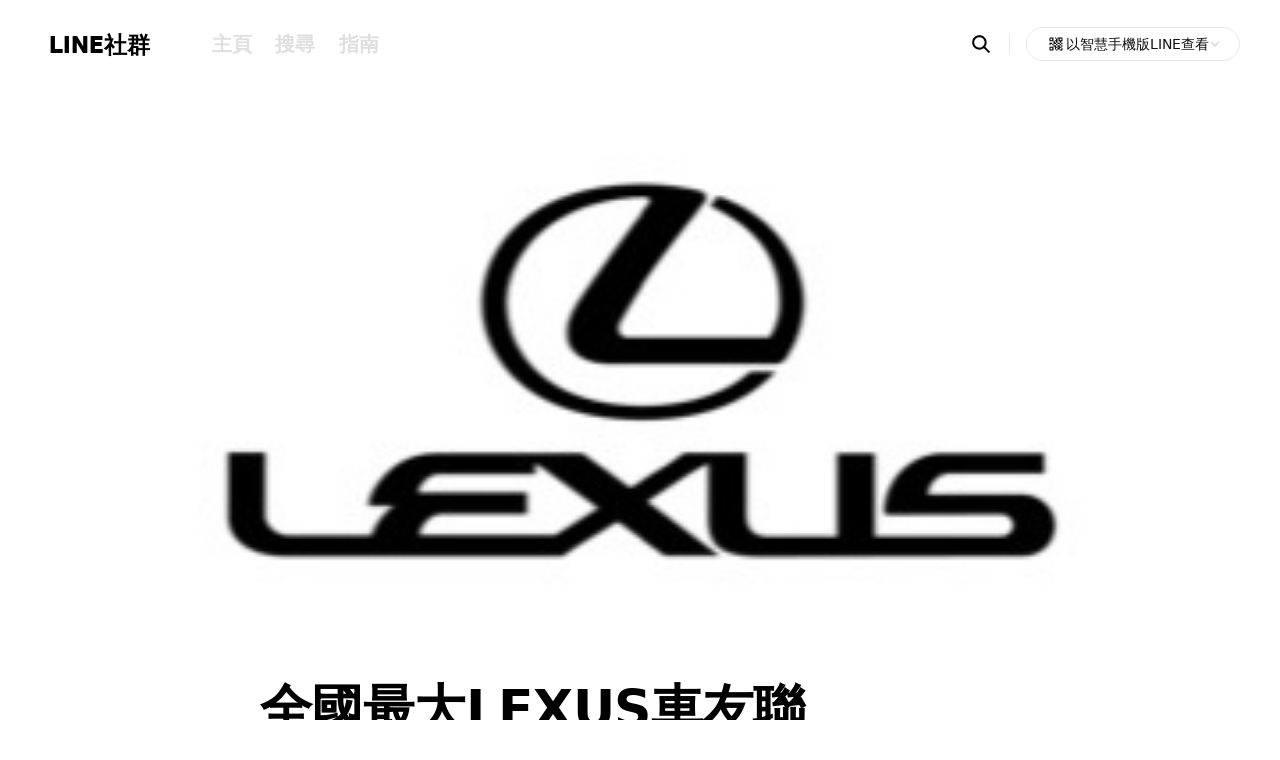

--- FILE ---
content_type: text/html;charset=utf-8
request_url: https://openchat.line.me/tw/cover/ZCwuZundgyAitftwYOA9CiRKLP5nipHifQvW32o2XG3Raj2D0BjYT0r6Va8?utm_source=line-openchat-seo&utm_medium=similar&utm_campaign=cover
body_size: 134209
content:
<!DOCTYPE html><html  lang="zh-TW"><head><meta charset="utf-8">
<meta name="viewport" content="width=device-width, initial-scale=1, maximum-scale=1, minimum-scale=1, user-scalable=no, viewport-fit=cover">
<title>全國最大LEXUS車友聯誼會LBX&#x2F;IS&#x2F;CT&#x2F;UX&#x2F;NX&#x2F;RX&#x2F;GS&#x2F;ES全車系-凌志交流推廣協會</title>
<script src="https://securepubads.g.doubleclick.net/tag/js/gpt.js" async></script>
<script src="https://static.line-scdn.net/uts/edge/stable/uts.js" type="text/javascript"></script>
<style>@font-face{font-display:swap;font-family:LINESeedSansEN;font-style:normal;font-weight:800;src:url(https://static.line-scdn.net/3/openchat/edge/openchat-seo-nuxt/_nuxt/LINESeedSansEN_XBd.Bq382W6X.woff2) format("woff2")}body{-webkit-overflow-scrolling:touch;-webkit-text-size-adjust:none;scroll-behavior:smooth;text-rendering:optimizeSpeed}blockquote,body,button,dd,dl,dt,fieldset,figure,form,h1,h2,h3,h4,h5,h6,input,legend,li,ol,p,pre,table,td,textarea,th,ul{margin:0;padding:0}a,body,button,input,select,table,textarea{color:#000;font-family:-apple-system,system-ui,blinkmacsystemfont,Helvetica Neue,helvetica,Hiragino Sans,arial,sans-serif;font-size:16px;line-height:20px}button,input,textarea{background-color:transparent;border:0;border-radius:0}table{border-collapse:collapse;border-spacing:0}fieldset,img{border:0;vertical-align:top}ol,ul{list-style:none}address,em{font-style:normal}a{text-decoration:none}button{cursor:pointer}button[disabled]{cursor:default}blockquote,q{quotes:none}blockquote:after,blockquote:before,q:after,q:before{content:"";content:none}mark{background-color:transparent;color:#4d73ff}input[type=search]::-ms-clear,input[type=search]::-ms-reveal{display:none;height:0;width:0}input[type=search]::-webkit-search-cancel-button,input[type=search]::-webkit-search-decoration,input[type=search]::-webkit-search-results-button,input[type=search]::-webkit-search-results-decoration{display:none}:root{--sat:var( --android-safe-area-inset-top,env(safe-area-inset-top,constant(safe-area-inset-top)) );--sar:var( --android-safe-area-inset-right,env(safe-area-inset-right,constant(safe-area-inset-right)) );--sab:var( --android-safe-area-inset-bottom,env(safe-area-inset-bottom,constant(safe-area-inset-bottom)) );--sal:var( --android-safe-area-inset-left,env(safe-area-inset-left,constant(safe-area-inset-left)) );--header-height-m:44px;--header-height-p:88px}html{scroll-behavior:smooth}.blind{clip:rect(0,0,0,0);height:1px;margin:-1px;overflow:hidden;padding:0;position:absolute;width:1px}.stop_scrolling{inset:0;overflow:hidden;position:fixed}.wrap{-webkit-overflow-scrolling:touch;height:100vh}.wrap_error .contents{box-sizing:border-box;min-height:100vh}.container,.wrap_error .contents{display:flex;flex-direction:column}.container{margin:0 auto;min-width:320px}.contents{flex:1;padding:calc(var(--header-height-m) + 66px + var(--sat)) calc(var(--sar) + 16px) var(--sab) calc(var(--sal) + 16px)}@media screen and (min-width:601px){.wrap_error .contents{min-height:calc(100vh - 282px)}.contents{padding:calc(var(--header-height-p)) calc(var(--sar) + 36px) var(--sab) calc(var(--sal) + 36px)}}.swiper{width:100%}.swiper .swiper-pagination.swiper-pagination-bullets{bottom:0;font-size:0;line-height:0}.swiper .swiper-pagination.swiper-pagination-bullets .swiper-pagination-bullet{background-color:#dfdfdf;border-radius:50%;display:inline-block;height:5px;margin:0 2px;opacity:1;transition:background-color .2s;vertical-align:top;width:5px}.swiper .swiper-pagination.swiper-pagination-bullets .swiper-pagination-bullet-active{background-color:#2a2a2a}.bottom_nav{background-color:#fff;bottom:0;box-shadow:0 -3px 5px #0000000d;height:56px;left:0;padding-bottom:var(--sab);position:fixed;right:0;z-index:100}.bottom_nav .nav_list{display:flex;gap:10px;height:100%;padding:0 10px}.bottom_nav .nav_item{background-color:#fff;height:100%;width:100%}.bottom_nav .nav_item.home.active .nav_link:before{background-image:url(https://static.line-scdn.net/3/openchat/edge/openchat-seo-nuxt/_nuxt/sp_common.CaTeKf7Z.svg);background-position:-237px -132px;background-repeat:no-repeat;background-size:290px 273px;height:24px;width:24px}.bottom_nav .nav_item.home .nav_link:before{background-image:url(https://static.line-scdn.net/3/openchat/edge/openchat-seo-nuxt/_nuxt/sp_common.CaTeKf7Z.svg);background-position:-237px -100px;background-repeat:no-repeat;background-size:290px 273px;height:24px;width:24px}.bottom_nav .nav_item.explore.active .nav_link:before{background-image:url(https://static.line-scdn.net/3/openchat/edge/openchat-seo-nuxt/_nuxt/sp_common.CaTeKf7Z.svg);background-position:-164px -197px;background-repeat:no-repeat;background-size:290px 273px;height:24px;width:24px}.bottom_nav .nav_item.explore .nav_link:before{background-image:url(https://static.line-scdn.net/3/openchat/edge/openchat-seo-nuxt/_nuxt/sp_common.CaTeKf7Z.svg);background-position:-132px -197px;background-repeat:no-repeat;background-size:290px 273px;height:24px;width:24px}.bottom_nav .nav_item.guide.active .nav_link:before{background-image:url(https://static.line-scdn.net/3/openchat/edge/openchat-seo-nuxt/_nuxt/sp_common.CaTeKf7Z.svg);background-position:-237px -4px;background-repeat:no-repeat;background-size:290px 273px;height:24px;width:24px}.bottom_nav .nav_item.guide .nav_link:before{background-image:url(https://static.line-scdn.net/3/openchat/edge/openchat-seo-nuxt/_nuxt/sp_common.CaTeKf7Z.svg);background-position:-196px -197px;background-repeat:no-repeat;background-size:290px 273px;height:24px;padding-right:1px;width:24px}.bottom_nav .nav_link{color:#111;display:block;font-size:9px;height:100%;min-width:40px;padding-top:6px;text-align:center}.bottom_nav .nav_link:before{content:"";display:block;margin:0 auto -2px}@media screen and (min-width:601px){.bottom_nav{display:none}}:lang(ja) .bottom_nav .nav_item.guide .nav_link:before{background-image:url(https://static.line-scdn.net/3/openchat/edge/openchat-seo-nuxt/_nuxt/sp_common.CaTeKf7Z.svg);background-position:-237px -68px;background-repeat:no-repeat;background-size:290px 273px;height:24px;width:24px}:lang(ja) .bottom_nav .nav_item.guide.active .nav_link:before{background-image:url(https://static.line-scdn.net/3/openchat/edge/openchat-seo-nuxt/_nuxt/sp_common.CaTeKf7Z.svg);background-position:-237px -36px;background-repeat:no-repeat;background-size:290px 273px;height:24px;width:24px}.footer{border-top:1px solid #f5f5f5;padding:43px 0 calc(var(--sab) + 76px)}.footer .guide_box,.footer .sns_box{font-size:0;text-align:center}.footer .guide_box{margin-bottom:14px}.footer .guide_box .link_text{color:#b7b7b7;font-size:11px;letter-spacing:.06px;position:relative}.footer .guide_box .link_text:not(:last-child):after{background-color:#e8e8e8;content:"";display:inline-block;height:9px;margin:0 5px;width:1px}.footer .guide_box .link_text:first-child:after,.footer .guide_box .link_text:nth-child(4):after{display:block;height:0;opacity:0}.footer .sns_box{margin-bottom:6px}.footer .link_icon{border:1px solid #efefef;border-radius:50%;box-sizing:border-box;display:inline-block;height:44px;position:relative;width:44px}.footer .link_icon:before{content:"";left:50%;position:absolute;top:50%;transform:translate(-50%,-50%)}.footer .link_icon:not(:last-child){margin-right:10px}.footer .link_icon.line:before{background-image:url(https://static.line-scdn.net/3/openchat/edge/openchat-seo-nuxt/_nuxt/sp_common.CaTeKf7Z.svg);background-position:-36px -197px;background-repeat:no-repeat;background-size:290px 273px;height:24px;width:24px}.footer .link_icon.x:before{background-image:url(https://static.line-scdn.net/3/openchat/edge/openchat-seo-nuxt/_nuxt/sp_common.CaTeKf7Z.svg);background-position:-240px -229px;background-repeat:no-repeat;background-size:290px 273px;height:16px;width:17px}.footer .link_icon.facebook:before{background-image:url(https://static.line-scdn.net/3/openchat/edge/openchat-seo-nuxt/_nuxt/sp_common.CaTeKf7Z.svg);background-position:-4px -197px;background-repeat:no-repeat;background-size:290px 273px;height:24px;width:24px}.footer .link_icon.youtube:before{background-image:url(https://static.line-scdn.net/3/openchat/edge/openchat-seo-nuxt/_nuxt/sp_common.CaTeKf7Z.svg);background-position:-68px -197px;background-repeat:no-repeat;background-size:290px 273px;height:24px;width:24px}.footer .copyright{color:#b7b7b7;display:block;font-size:11px;font-weight:700;letter-spacing:.06px;text-align:center}@media screen and (min-width:601px){.footer{padding:40px 0 60px}.footer .guide_box{margin-bottom:42px}.footer .guide_box .link_text{font-size:13px;letter-spacing:-.09px}.footer .guide_box .link_text:first-child:after{display:inline-block;height:9px;opacity:1}.footer .guide_box .link_text:nth-child(4):after{height:9px}.footer .guide_box .link_text:not(:last-child):after{margin:0 14px}}.header{align-items:center;background-color:#fff;box-sizing:border-box;display:flex;height:var(--header-height-m);left:0;padding:0 calc(var(--sar) + 16px) 0 calc(var(--sal) + 16px);position:fixed;right:0;top:0;z-index:100}.header .logo_area{background-color:inherit;display:flex;height:100%;width:100%;z-index:1}.header .logo_area .logo_title{height:100%;left:50%;position:absolute;top:0;transform:translate(-50%)}.header .logo_area .logo_link{box-sizing:border-box;color:#000;display:block;font-family:lineseedsansen,sans-serif;font-size:16px;font-weight:800;height:100%;margin:auto;padding:12px 14px;white-space:nowrap}.header .logo_area .logo_link img{margin-top:-4px}.header .logo_area .button_back{display:none;margin-left:-16px;padding:11px 14px 6px}.header .logo_area .button_back:before{background-image:url(https://static.line-scdn.net/3/openchat/edge/openchat-seo-nuxt/_nuxt/sp_common.CaTeKf7Z.svg);background-position:-99px -64px;background-repeat:no-repeat;background-size:290px 273px;content:"";display:inline-block;height:20px;width:11px}.header .logo_area .button_home{display:none;margin-left:5px;padding:9px 8px 5px}.header .logo_area .button_home:before{background-image:url(https://static.line-scdn.net/3/openchat/edge/openchat-seo-nuxt/_nuxt/sp_common.CaTeKf7Z.svg);background-position:-205px -36px;background-repeat:no-repeat;background-size:290px 273px;content:"";display:inline-block;height:24px;width:24px}.header .logo_area .button_share{display:none;margin-left:auto;padding:10px 8px 6px}.header .logo_area .button_share:before{background-image:url(https://static.line-scdn.net/3/openchat/edge/openchat-seo-nuxt/_nuxt/sp_common.CaTeKf7Z.svg);background-position:-205px -164px;background-repeat:no-repeat;background-size:290px 273px;content:"";display:inline-block;height:24px;width:24px}.header .logo_area .button_search{display:none;margin:0 -8px 0 0;padding:10px 8px 6px}.header .logo_area .button_search:before{background-image:url(https://static.line-scdn.net/3/openchat/edge/openchat-seo-nuxt/_nuxt/sp_common.CaTeKf7Z.svg);background-position:-205px -68px;background-repeat:no-repeat;background-size:290px 273px;content:"";display:inline-block;height:24px;width:24px}.header .menu_area{display:none;margin-left:16px}.header .menu_area .menu_list{display:flex;gap:19px}.header .menu_area .menu_item.active .menu_link{color:#000}.header .menu_area .menu_item.active .menu_link:after{background-color:#000;transform:scaleX(1)}.header .menu_area .menu_link{color:#dfdfdf;display:block;font-size:20px;font-weight:700;letter-spacing:-.28px;padding:12px;position:relative;text-align:center;transition:color .4s cubic-bezier(.55,.055,.675,.2)}.header .menu_area .menu_link:after{background-color:#fff;bottom:-1px;content:"";height:4px;left:10px;position:absolute;right:10px;transform:scaleX(0);transform-origin:0 50%;transition:background-color .4s cubic-bezier(.55,.055,.675,.2);transition:transform .4s cubic-bezier(.645,.045,.355,1),background-color .4s cubic-bezier(.55,.055,.675,.2)}.header .info_area .search_box{background-color:#fff;left:0;padding:0 16px;position:fixed;right:0;top:var(--header-height-m);transform:translateZ(0);transition:transform .3s;visibility:visible}.header .info_area .search_box>.button_search{display:none;padding:10px}.header .info_area .search_box>.button_search:before{background-image:url(https://static.line-scdn.net/3/openchat/edge/openchat-seo-nuxt/_nuxt/sp_common.CaTeKf7Z.svg);background-position:-205px -100px;background-repeat:no-repeat;background-size:290px 273px;content:"";display:block;height:24px;width:24px}.header .info_area .search_form{background-color:#fff;display:flex;height:38px;padding:16px 0 12px}.header .info_area .search_form .button_back{display:none;margin-left:-1px;padding-right:13px}.header .info_area .search_form .button_back:before{background-image:url(https://static.line-scdn.net/3/openchat/edge/openchat-seo-nuxt/_nuxt/sp_common.CaTeKf7Z.svg);background-position:-99px -64px;background-repeat:no-repeat;background-size:290px 273px;content:"";display:block;height:20px;width:11px}.header .info_area .search_form fieldset{height:100%;width:100%}.header .info_area .search_form .button_close{display:none;margin-right:-2px;padding-left:12px}.header .info_area .search_form .button_close:before{background-image:url(https://static.line-scdn.net/3/openchat/edge/openchat-seo-nuxt/_nuxt/sp_common.CaTeKf7Z.svg);background-position:-269px -52px;background-repeat:no-repeat;background-size:290px 273px;content:"";display:block;height:16px;margin-left:auto;width:16px}.header .info_area .search_input_box{background-color:#f5f5f5;border-radius:5px;box-sizing:border-box;display:flex;flex:1;height:100%;padding:0 31px;position:relative}.header .info_area .search_input_box .button_search{bottom:0;left:0;padding:8px 0 8px 10px;position:absolute;top:0}.header .info_area .search_input_box .button_search:before{background-image:url(https://static.line-scdn.net/3/openchat/edge/openchat-seo-nuxt/_nuxt/sp_common.CaTeKf7Z.svg);background-position:-269px -100px;background-repeat:no-repeat;background-size:290px 273px;content:"";display:block;height:16px;width:16px}.header .info_area .search_input_box .input_search{color:#111;display:block;font-size:13px;height:100%;width:100%}.header .info_area .search_input_box .button_reset{padding:8px;position:absolute;right:0;top:0}.header .info_area .search_input_box .button_reset:before{background-image:url(https://static.line-scdn.net/3/openchat/edge/openchat-seo-nuxt/_nuxt/sp_common.CaTeKf7Z.svg);background-position:-237px -196px;background-repeat:no-repeat;background-size:290px 273px;content:"";display:block;height:22px;width:22px}.header .info_area .layer_box{display:none;position:relative}.header .info_area .layer_box:before{background-color:#e8e8e8;content:"";display:inline-block;height:20px;margin:0 16px 0 10px;width:1px}.header .info_area .layer_box.active .layer_qr{display:block}.header .info_area .layer_box .layer_button{align-items:center;background-color:#fff;border:1px solid #e8e8e8;border-radius:17px;box-sizing:border-box;color:#111;display:inline-flex;gap:5px;min-width:167px;padding:0 18px 0 19px;position:relative;text-align:left}.header .info_area .layer_box .layer_button:after,.header .info_area .layer_box .layer_button:before{background-image:url(https://static.line-scdn.net/3/openchat/edge/openchat-seo-nuxt/_nuxt/sp_common.CaTeKf7Z.svg);background-position:-4px -229px;background-repeat:no-repeat;background-size:290px 273px;content:"";display:inline-block;height:20px;width:20px}.header .info_area .layer_box .layer_button:before{background-image:url(https://static.line-scdn.net/3/openchat/edge/openchat-seo-nuxt/_nuxt/sp_common.CaTeKf7Z.svg);background-position:-4px -229px;background-repeat:no-repeat;background-size:290px 273px;height:20px;width:20px}.header .info_area .layer_box .layer_button:after{background-image:url(https://static.line-scdn.net/3/openchat/edge/openchat-seo-nuxt/_nuxt/sp_common.CaTeKf7Z.svg);background-position:-118px -159px;background-repeat:no-repeat;background-size:290px 273px;height:12px;transform:rotate(180deg);width:12px}.header .info_area .layer_box .layer_button.active:after{transform:rotate(0)}.header .info_area .layer_box .layer_button .text{font-size:14px;padding:6px 0}.header .info_area .layer_box .layer_qr{background-color:#fff;border:1px solid #111;box-sizing:border-box;display:none;margin-top:12px;padding:39px 30px;position:absolute;right:0;width:227px}.header .info_area .layer_box .layer_qr .img{height:106px;margin:0 auto;position:relative;width:107px}.header .info_area .layer_box .layer_qr .img:before{background:url("data:image/svg+xml;charset=utf-8,%3Csvg width='60' height='60' fill='none' xmlns='http://www.w3.org/2000/svg'%3E%3Cg clip-path='url(%23a)'%3E%3Cpath d='M29.824 59.649c16.471 0 29.824-13.353 29.824-29.825C59.648 13.353 46.295 0 29.824 0 13.353 0 0 13.353 0 29.824 0 46.296 13.353 59.65 29.824 59.65z' fill='url(%23b)'/%3E%3Cpath d='M33.749 14.912H25.9c-6.068 0-10.987 4.92-10.987 10.987v7.848c0 6.069 4.919 10.987 10.987 10.987h8.633a.786.786 0 0 0 .786-.785v-3.14a.786.786 0 0 0-.786-.785H25.9a6.28 6.28 0 0 1-6.279-6.279v-7.848a6.28 6.28 0 0 1 6.28-6.279h7.847a6.28 6.28 0 0 1 6.279 6.28v18.051c0 .434.352.785.785.785h3.14a.786.786 0 0 0 .785-.785V25.897c0-6.068-4.919-10.987-10.987-10.987l-.002.002z' fill='%23fff'/%3E%3C/g%3E%3Cdefs%3E%3ClinearGradient id='b' x1='-.155' y1='-.024' x2='59.615' y2='59.483' gradientUnits='userSpaceOnUse'%3E%3Cstop stop-color='%2311D0C9'/%3E%3Cstop offset='.13' stop-color='%2311D2AC'/%3E%3Cstop offset='.27' stop-color='%2311D591'/%3E%3Cstop offset='.4' stop-color='%2311D680'/%3E%3Cstop offset='.5' stop-color='%2311D77B'/%3E%3Cstop offset='.66' stop-color='%230FD576'/%3E%3Cstop offset='.83' stop-color='%230CD06A'/%3E%3Cstop offset='.99' stop-color='%2306C755'/%3E%3Cstop offset='1' stop-color='%2306C755'/%3E%3C/linearGradient%3E%3CclipPath id='a'%3E%3Cpath fill='%23fff' d='M0 0h59.648v59.649H0z'/%3E%3C/clipPath%3E%3C/defs%3E%3C/svg%3E") no-repeat;background-size:cover;content:"";height:28px;left:50%;position:absolute;top:50%;transform:translate(-50%,-50%);width:28px}.header .info_area .layer_box .layer_qr .img:after{border:2px solid #fff;border-radius:50%;box-sizing:border-box;content:"";height:28px;left:50%;position:absolute;top:50%;transform:translate(-50%,-50%);width:28px}.header .info_area .layer_box .layer_qr .img img{height:100%;-o-object-fit:cover;object-fit:cover}.header .info_area .layer_box .layer_qr .desc{color:#616161;font-size:13px;line-height:17px;margin-top:20px;text-align:center}@media screen and (min-width:601px){.header{height:var(--header-height-p);padding:var(--sat) calc(var(--sar) + 30px) var(--sab) calc(var(--sal) + 6px)}.header .logo_area{height:auto;width:auto}.header .logo_area .logo_title{position:static;transform:translate(0)}.header .logo_area .logo_link{font-size:23px}.header .logo_area .logo_link:before{display:block}.header .logo_area .logo_link img{height:34px;margin:0 13px 0 0;width:182px}.header .menu_area{display:block}.header .info_area{position:absolute;right:40px}.header .info_area .search_box{display:inline-block;padding:0;position:static;transform:translate(10px);vertical-align:middle}.header .info_area .search_box.active{left:0;position:fixed;right:0;top:0;z-index:100}.header .info_area .search_box.active>.button_search{display:none}.header .info_area .search_box.active .search_form{display:flex;gap:40px;padding:27px 0 23px;width:100%}.header .info_area .search_box.active .search_form .button_close,.header .info_area .search_box>.button_search{display:block}.header .info_area .search_form{display:none}.header .info_area .search_form .button_close{margin-right:32px;padding:7px}.header .info_area .search_form .button_close:before{background-image:url(https://static.line-scdn.net/3/openchat/edge/openchat-seo-nuxt/_nuxt/sp_common.CaTeKf7Z.svg);background-position:-205px -4px;background-repeat:no-repeat;background-size:290px 273px;height:24px;margin:0;width:24px}.header .info_area .search_input_box{background-color:#fff;padding:0 0 0 48px}.header .info_area .search_input_box .button_search{left:10px;padding:10px;top:-5px}.header .info_area .search_input_box .button_search:before{background-image:url(https://static.line-scdn.net/3/openchat/edge/openchat-seo-nuxt/_nuxt/sp_common.CaTeKf7Z.svg);background-position:-205px -100px;background-repeat:no-repeat;background-size:290px 273px;height:24px;width:24px}.header .info_area .search_input_box .input_search{font-size:18px;padding:9px 11px}.header .info_area .search_input_box .button_reset{display:none}}@media screen and (min-width:1265px){.header{padding:0 40px 0 35px}.header .logo_area .logo_link img{margin:-2px 12px 0 1px}.header .menu_area{margin-left:36px}.header .menu_area .menu_link:focus-visible,.header .menu_area .menu_link:hover{color:#000}.header .menu_area .menu_link:focus-visible:after,.header .menu_area .menu_link:hover:after{background-color:#000;transform:scaleX(1)}.header .info_area .search_box{margin-right:-4px;transform:translate(0)}.header .info_area .search_box.active{left:auto;width:698px}.header .info_area .search_box>.button_search:focus-visible,.header .info_area .search_box>.button_search:hover{opacity:.705}.header .info_area .layer_box{display:inline-block;vertical-align:middle}}.skip_nav a{background:#303030;color:#fff;height:1px;left:0;overflow:hidden;position:absolute;text-align:center;top:0;width:1px}.skip_nav a:active,.skip_nav a:focus{display:block;height:auto;padding:10px;position:relative;width:100%;z-index:1000}.ad_area{display:flex;gap:0 20px;margin:45px auto;max-width:728px}.ad_area .ad_item{box-sizing:border-box;flex-basis:0;flex-grow:1;margin:0 auto;overflow:hidden;text-align:center}.ad_area .ad_item:not(:first-child){display:none}.blind+.ad_area{margin:0 auto 24px}@media screen and (min-width:601px){.ad_area{margin-bottom:80px}.ad_area .ad_item:not(:first-child){display:block}.blind+.ad_area{margin:40px auto 60px}}@media screen and (min-width:1265px){.ad_area{margin-bottom:100px}.blind+.ad_area{margin:40px auto 80px}}.age_area{margin:10px auto 45px;max-width:728px}.age_swiper{margin:8px -16px 0;overflow:hidden}.age_swiper .swipe_area{-ms-overflow-style:none;-webkit-overflow-scrolling:touch;line-height:0;overflow-x:auto;overflow-y:hidden;overflow:-moz-scrollbars-none}.age_swiper .swipe_area::-webkit-scrollbar{display:none}.age_list{display:inline-flex;gap:0 20px;padding:0 16px;white-space:nowrap}.age_item{height:90px}.age_item.age_10 .age_link:before{background-image:url(https://static.line-scdn.net/3/openchat/edge/openchat-seo-nuxt/_nuxt/icon_age_10.D6k7CIWU.svg)}.age_item.age_20 .age_link:before{background-image:url(https://static.line-scdn.net/3/openchat/edge/openchat-seo-nuxt/_nuxt/icon_age_20.BC8RWSmf.svg)}.age_item.age_30 .age_link:before{background-image:url(https://static.line-scdn.net/3/openchat/edge/openchat-seo-nuxt/_nuxt/icon_age_30.DCuWQFZM.svg)}.age_item.age_40 .age_link:before{background-image:url(https://static.line-scdn.net/3/openchat/edge/openchat-seo-nuxt/_nuxt/icon_age_40.BVu8JkE5.svg)}.age_item.age_50 .age_link:before{background-image:url(https://static.line-scdn.net/3/openchat/edge/openchat-seo-nuxt/_nuxt/icon_age_50.BFMOQ5PC.svg)}.age_item.age_60 .age_link:before{background-image:url(https://static.line-scdn.net/3/openchat/edge/openchat-seo-nuxt/_nuxt/icon_age_60.BDk2tR2y.svg)}.age_link{display:block;height:100%;position:relative;width:100%}.age_link:before{background-repeat:no-repeat;background-size:cover;content:"";display:block;height:64px;margin:auto;width:64px}.age_link .text{bottom:2px;color:#b7b7b7;font-size:12px;font-weight:400;left:50%;letter-spacing:-.2px;position:absolute;transform:translate(-50%)}@media screen and (min-width:601px){.age_area{margin-bottom:80px}.age_swiper{margin:4px -36px 0}.age_list{gap:0 30px;padding:0 24px}.age_item{height:130px}.age_link:before{height:100px;width:100px}.age_link .text{bottom:0;font-size:16px}}@media screen and (min-width:1265px){.age_area{margin-bottom:100px}}.app_button{bottom:calc(70px + var(--sab));box-sizing:border-box;left:50%;position:fixed;transform:translate(-50%);transition:bottom .3s;visibility:visible;z-index:10}.app_button.hide{bottom:-53px}.app_button .button_openchat{background:linear-gradient(313deg,#07b540,#11d871 34.95%,#12cfcd 95.89%,#08ccca);border-radius:21px;box-shadow:0 .5px 3px #00000026;box-sizing:border-box;min-height:42px;min-width:134px;overflow:hidden;padding:0 16px}.app_button .button_openchat:before{background-image:url(https://static.line-scdn.net/3/openchat/edge/openchat-seo-nuxt/_nuxt/sp_common.CaTeKf7Z.svg);background-position:-215px -229px;background-repeat:no-repeat;background-size:290px 273px;content:"";height:17px;left:15px;position:absolute;top:50%;transform:translateY(-50%);width:17px}.app_button .button_openchat .text{color:#fff;display:inline-block;font-size:14px;font-weight:600;letter-spacing:-.2px;padding-left:20px;position:relative}@media screen and (min-width:601px){.app_button{bottom:12px}}.banner_area{margin:10px auto 45px;max-width:705px;position:relative}.banner_area .swiper{line-height:1;padding-bottom:15px}.banner_area .swiper-button-next,.banner_area .swiper-button-prev{display:none}.banner_list{flex-shrink:0}.banner_link{align-items:center;border-radius:7px;display:flex;height:auto;text-align:left;width:100%}.banner_link>img{border-radius:7px;height:100%;-o-object-fit:cover;object-fit:cover;width:100%}@media screen and (min-width:601px){.banner_area{margin-bottom:80px;padding:0 12px}.banner_area .swiper{padding-bottom:26px}}@media screen and (min-width:1265px){.banner_area{margin-bottom:100px}.banner_area .swiper{padding:0}.banner_area .swiper .swiper-pagination{display:none}.banner_area .swiper-button-next,.banner_area .swiper-button-prev{display:inline-block;height:32px;margin-top:-16px;width:32px}.banner_area .swiper-button-next:after,.banner_area .swiper-button-prev:after{background-image:url(https://static.line-scdn.net/3/openchat/edge/openchat-seo-nuxt/_nuxt/sp_common.CaTeKf7Z.svg);background-position:-165px -4px;background-repeat:no-repeat;background-size:290px 273px;display:inline-block;height:32px;width:32px}.banner_area .swiper-button-next:focus:after,.banner_area .swiper-button-next:hover:after,.banner_area .swiper-button-prev:focus:after,.banner_area .swiper-button-prev:hover:after{background-image:url(https://static.line-scdn.net/3/openchat/edge/openchat-seo-nuxt/_nuxt/sp_common.CaTeKf7Z.svg);background-position:-165px -44px;background-repeat:no-repeat;background-size:290px 273px;height:32px;width:32px}.banner_area .swiper-button-next{right:-52px}.banner_area .swiper-button-prev{left:-52px;transform:rotate(180deg)}.banner_link{height:84px}}.category_area{margin:10px auto 45px;max-width:728px;position:relative}.category_area:not(.all) .category_item.hide{height:0;opacity:0;padding:0;visibility:hidden}.category_area.all .button_more{display:none}.category_area .button_more{display:block;margin:24px auto 0}.category_area .button_more:after{background-image:url(https://static.line-scdn.net/3/openchat/edge/openchat-seo-nuxt/_nuxt/sp_common.CaTeKf7Z.svg);background-position:-205px -132px;background-repeat:no-repeat;background-size:290px 273px;content:"";display:block;height:24px;transition:none;width:24px}.category_area .button_more.expand:after{transform:rotate(180deg)}.category_list{background-color:#fff;border:1px solid #e8e8e8;border-radius:7px;margin-top:8px;overflow:hidden}.category_list.odd .category_item:nth-last-of-type(2) .category_link{border-bottom-color:#e8e8e8}.category_item{box-sizing:border-box;float:left;opacity:1;position:relative;transition:height .3s,opacity .3s;visibility:visible;width:50%}.category_item:after{border-right:1px solid #e8e8e8;box-sizing:border-box;content:"";height:100%;position:absolute;right:-.5px;top:0;width:1px}.category_item:nth-of-type(7),.category_item:nth-of-type(8){margin-bottom:-1px}.category_item:nth-of-type(10),.category_item:nth-of-type(9){padding-top:1px}.category_item:last-of-type .category_link,.category_item:nth-last-of-type(2) .category_link{border-bottom-color:#fff}.category_item:nth-of-type(2n):after{display:none}.category_link{border-bottom:1px solid #e8e8e8;box-sizing:border-box;display:table;height:44px;padding:5px;width:100%}.category_link>span{box-sizing:border-box;display:table-cell;font-size:0;line-height:1;padding:1px 7px 0 39px;position:relative;vertical-align:middle;width:100%}.category_link>span:before{content:"";left:5px;margin-top:-16px;position:absolute;top:50%}.category_link>span[class*=badge_]{padding-right:40px}.category_link>span.badge_new:after{background-image:url(https://static.line-scdn.net/3/openchat/edge/openchat-seo-nuxt/_nuxt/sp_common.CaTeKf7Z.svg);background-position:-42px -159px;background-repeat:no-repeat;background-size:290px 273px;content:"";height:14px;margin-top:-8px;position:absolute;right:14px;top:50%;width:28px}.category_link>span.badge_map:after{background-image:url(https://static.line-scdn.net/3/openchat/edge/openchat-seo-nuxt/_nuxt/sp_common.CaTeKf7Z.svg);background-position:-165px -123px;background-repeat:no-repeat;background-size:290px 273px;content:"";height:14px;margin-top:-7px;position:absolute;right:14px;top:50%;width:28px}.category_link>span.ico_category2:before{background-image:url(https://static.line-scdn.net/3/openchat/edge/openchat-seo-nuxt/_nuxt/sp_common.CjAHsTq5.png);background-position:-102px 0;background-repeat:no-repeat;background-size:236px 202px;height:32px;width:32px}.category_link>span.ico_category6:before{background-image:url(https://static.line-scdn.net/3/openchat/edge/openchat-seo-nuxt/_nuxt/sp_common.CjAHsTq5.png);background-position:-136px -170px;background-repeat:no-repeat;background-size:236px 202px;height:32px;width:32px}.category_link>span.ico_category8:before{background-image:url(https://static.line-scdn.net/3/openchat/edge/openchat-seo-nuxt/_nuxt/sp_common.CjAHsTq5.png);background-position:-170px -170px;background-repeat:no-repeat;background-size:236px 202px;height:32px;width:32px}.category_link>span.ico_category9:before{background-image:url(https://static.line-scdn.net/3/openchat/edge/openchat-seo-nuxt/_nuxt/sp_common.CjAHsTq5.png);background-position:-204px 0;background-repeat:no-repeat;background-size:236px 202px;height:32px;width:32px}.category_link>span.ico_category10:before{background-image:url(https://static.line-scdn.net/3/openchat/edge/openchat-seo-nuxt/_nuxt/sp_common.CjAHsTq5.png);background-position:0 0;background-repeat:no-repeat;background-size:236px 202px;height:32px;width:32px}.category_link>span.ico_category11:before{background-image:url(https://static.line-scdn.net/3/openchat/edge/openchat-seo-nuxt/_nuxt/sp_common.CjAHsTq5.png);background-position:-34px 0;background-repeat:no-repeat;background-size:236px 202px;height:32px;width:32px}.category_link>span.ico_category12:before{background-image:url(https://static.line-scdn.net/3/openchat/edge/openchat-seo-nuxt/_nuxt/sp_common.CjAHsTq5.png);background-position:0 -34px;background-repeat:no-repeat;background-size:236px 202px;height:32px;width:32px}.category_link>span.ico_category14:before{background-image:url(https://static.line-scdn.net/3/openchat/edge/openchat-seo-nuxt/_nuxt/sp_common.CjAHsTq5.png);background-position:-34px -34px;background-repeat:no-repeat;background-size:236px 202px;height:32px;width:32px}.category_link>span.ico_category15:before{background-image:url(https://static.line-scdn.net/3/openchat/edge/openchat-seo-nuxt/_nuxt/sp_common.CjAHsTq5.png);background-position:-68px 0;background-repeat:no-repeat;background-size:236px 202px;height:32px;width:32px}.category_link>span.ico_category16:before{background-image:url(https://static.line-scdn.net/3/openchat/edge/openchat-seo-nuxt/_nuxt/sp_common.CjAHsTq5.png);background-position:-68px -34px;background-repeat:no-repeat;background-size:236px 202px;height:32px;width:32px}.category_link>span.ico_category17:before{background-image:url(https://static.line-scdn.net/3/openchat/edge/openchat-seo-nuxt/_nuxt/sp_common.CjAHsTq5.png);background-position:0 -68px;background-repeat:no-repeat;background-size:236px 202px;height:32px;width:32px}.category_link>span.ico_category18:before{background-image:url(https://static.line-scdn.net/3/openchat/edge/openchat-seo-nuxt/_nuxt/sp_common.CjAHsTq5.png);background-position:-34px -68px;background-repeat:no-repeat;background-size:236px 202px;height:32px;width:32px}.category_link>span.ico_category19:before{background-image:url(https://static.line-scdn.net/3/openchat/edge/openchat-seo-nuxt/_nuxt/sp_common.CjAHsTq5.png);background-position:-68px -68px;background-repeat:no-repeat;background-size:236px 202px;height:32px;width:32px}.category_link>span.ico_category20:before{background-image:url(https://static.line-scdn.net/3/openchat/edge/openchat-seo-nuxt/_nuxt/sp_common.CjAHsTq5.png);background-position:-102px -34px;background-repeat:no-repeat;background-size:236px 202px;height:32px;width:32px}.category_link>span.ico_category22:before{background-image:url(https://static.line-scdn.net/3/openchat/edge/openchat-seo-nuxt/_nuxt/sp_common.CjAHsTq5.png);background-position:-102px -68px;background-repeat:no-repeat;background-size:236px 202px;height:32px;width:32px}.category_link>span.ico_category23:before{background-image:url(https://static.line-scdn.net/3/openchat/edge/openchat-seo-nuxt/_nuxt/sp_common.CjAHsTq5.png);background-position:0 -102px;background-repeat:no-repeat;background-size:236px 202px;height:32px;width:32px}.category_link>span.ico_category24:before{background-image:url(https://static.line-scdn.net/3/openchat/edge/openchat-seo-nuxt/_nuxt/sp_common.CjAHsTq5.png);background-position:-34px -102px;background-repeat:no-repeat;background-size:236px 202px;height:32px;width:32px}.category_link>span.ico_category25:before{background-image:url(https://static.line-scdn.net/3/openchat/edge/openchat-seo-nuxt/_nuxt/sp_common.CjAHsTq5.png);background-position:-68px -102px;background-repeat:no-repeat;background-size:236px 202px;height:32px;width:32px}.category_link>span.ico_category27:before{background-image:url(https://static.line-scdn.net/3/openchat/edge/openchat-seo-nuxt/_nuxt/sp_common.CjAHsTq5.png);background-position:-102px -102px;background-repeat:no-repeat;background-size:236px 202px;height:32px;width:32px}.category_link>span.ico_category28:before{background-image:url(https://static.line-scdn.net/3/openchat/edge/openchat-seo-nuxt/_nuxt/sp_common.CjAHsTq5.png);background-position:-136px 0;background-repeat:no-repeat;background-size:236px 202px;height:32px;width:32px}.category_link>span.ico_category29:before{background-image:url(https://static.line-scdn.net/3/openchat/edge/openchat-seo-nuxt/_nuxt/sp_common.CjAHsTq5.png);background-position:-136px -34px;background-repeat:no-repeat;background-size:236px 202px;height:32px;width:32px}.category_link>span.ico_category30:before{background-image:url(https://static.line-scdn.net/3/openchat/edge/openchat-seo-nuxt/_nuxt/sp_common.CjAHsTq5.png);background-position:-136px -68px;background-repeat:no-repeat;background-size:236px 202px;height:32px;width:32px}.category_link>span.ico_category33:before{background-image:url(https://static.line-scdn.net/3/openchat/edge/openchat-seo-nuxt/_nuxt/sp_common.CjAHsTq5.png);background-position:-136px -102px;background-repeat:no-repeat;background-size:236px 202px;height:32px;width:32px}.category_link>span.ico_category34:before{background-image:url(https://static.line-scdn.net/3/openchat/edge/openchat-seo-nuxt/_nuxt/sp_common.CjAHsTq5.png);background-position:0 -136px;background-repeat:no-repeat;background-size:236px 202px;height:32px;width:32px}.category_link>span.ico_category35:before{background-image:url(https://static.line-scdn.net/3/openchat/edge/openchat-seo-nuxt/_nuxt/sp_common.CjAHsTq5.png);background-position:-34px -136px;background-repeat:no-repeat;background-size:236px 202px;height:32px;width:32px}.category_link>span.ico_category37:before{background-image:url(https://static.line-scdn.net/3/openchat/edge/openchat-seo-nuxt/_nuxt/sp_common.CjAHsTq5.png);background-position:-68px -136px;background-repeat:no-repeat;background-size:236px 202px;height:32px;width:32px}.category_link>span.ico_category38:before{background-image:url(https://static.line-scdn.net/3/openchat/edge/openchat-seo-nuxt/_nuxt/sp_common.CjAHsTq5.png);background-position:-102px -136px;background-repeat:no-repeat;background-size:236px 202px;height:32px;width:32px}.category_link>span.ico_category39:before{background-image:url(https://static.line-scdn.net/3/openchat/edge/openchat-seo-nuxt/_nuxt/sp_common.CjAHsTq5.png);background-position:-136px -136px;background-repeat:no-repeat;background-size:236px 202px;height:32px;width:32px}.category_link>span.ico_category40:before{background-image:url(https://static.line-scdn.net/3/openchat/edge/openchat-seo-nuxt/_nuxt/sp_common.CjAHsTq5.png);background-position:-170px 0;background-repeat:no-repeat;background-size:236px 202px;height:32px;width:32px}.category_link>span.ico_category41:before{background-image:url(https://static.line-scdn.net/3/openchat/edge/openchat-seo-nuxt/_nuxt/sp_common.CjAHsTq5.png);background-position:-170px -34px;background-repeat:no-repeat;background-size:236px 202px;height:32px;width:32px}.category_link>span.ico_category42:before{background-image:url(https://static.line-scdn.net/3/openchat/edge/openchat-seo-nuxt/_nuxt/sp_common.CjAHsTq5.png);background-position:-170px -68px;background-repeat:no-repeat;background-size:236px 202px;height:32px;width:32px}.category_link>span.ico_category43:before{background-image:url(https://static.line-scdn.net/3/openchat/edge/openchat-seo-nuxt/_nuxt/sp_common.CjAHsTq5.png);background-position:-170px -102px;background-repeat:no-repeat;background-size:236px 202px;height:32px;width:32px}.category_link>span.ico_category44:before{background-image:url(https://static.line-scdn.net/3/openchat/edge/openchat-seo-nuxt/_nuxt/sp_common.CjAHsTq5.png);background-position:-170px -136px;background-repeat:no-repeat;background-size:236px 202px;height:32px;width:32px}.category_link>span.ico_category45:before{background-image:url(https://static.line-scdn.net/3/openchat/edge/openchat-seo-nuxt/_nuxt/sp_common.CjAHsTq5.png);background-position:0 -170px;background-repeat:no-repeat;background-size:236px 202px;height:32px;width:32px}.category_link>span.ico_category46:before{background-image:url(https://static.line-scdn.net/3/openchat/edge/openchat-seo-nuxt/_nuxt/sp_common.CjAHsTq5.png);background-position:-34px -170px;background-repeat:no-repeat;background-size:236px 202px;height:32px;width:32px}.category_link>span.ico_category47:before{background-image:url(https://static.line-scdn.net/3/openchat/edge/openchat-seo-nuxt/_nuxt/sp_common.CjAHsTq5.png);background-position:-68px -170px;background-repeat:no-repeat;background-size:236px 202px;height:32px;width:32px}.category_link>span.ico_category48:before{background-image:url(https://static.line-scdn.net/3/openchat/edge/openchat-seo-nuxt/_nuxt/sp_common.CjAHsTq5.png);background-position:-102px -170px;background-repeat:no-repeat;background-size:236px 202px;height:32px;width:32px}.category_link>span .txt{color:#111;font-size:13px;font-weight:500;line-height:15px;word-break:keep-all}@media screen and (min-width:601px){.category_area{margin-bottom:80px}.category_area .button_more:after{background-image:url(https://static.line-scdn.net/3/openchat/edge/openchat-seo-nuxt/_nuxt/sp_common.CaTeKf7Z.svg);background-position:-4px -159px;background-repeat:no-repeat;background-size:290px 273px;height:30px;width:30px}.category_list{margin-top:4px}.category_link{height:60px}.category_link>span{padding-left:54px}.category_link>span:before{left:20px}.category_link>span .txt{font-size:16px}}@media screen and (min-width:1265px){.category_area{margin-bottom:100px}.category_area .button_more:after{background-image:url(https://static.line-scdn.net/3/openchat/edge/openchat-seo-nuxt/_nuxt/sp_common.CaTeKf7Z.svg);background-position:-165px -4px;background-repeat:no-repeat;background-size:290px 273px;height:32px;transform:rotate(90deg);width:32px}.category_area .button_more:focus:after,.category_area .button_more:hover:after{background-image:url(https://static.line-scdn.net/3/openchat/edge/openchat-seo-nuxt/_nuxt/sp_common.CaTeKf7Z.svg);background-position:-165px -44px;background-repeat:no-repeat;background-size:290px 273px;height:32px;width:32px}.category_area .button_more.expand:after{transform:rotate(270deg)}.category_list{margin-top:4px}}.community_swiper{margin:0 -20px 21px;overflow:hidden;padding:0 20px}.community_swiper .swiper{overflow:unset}.community_swiper .swiper-slide{max-width:calc(100% - 19px)}.community_swiper .swiper-pagination.swiper-pagination-bullets{bottom:-21px;font-size:0;line-height:0}.community_swiper .swiper-pagination.swiper-pagination-bullets .swiper-pagination-bullet{background-color:#dfdfdf;height:5px;margin:0 2px;opacity:1;width:5px}.community_swiper .swiper-pagination.swiper-pagination-bullets .swiper-pagination-bullet-active{background-color:#303030}.community_swiper .swiper-button-next,.community_swiper .swiper-button-prev{display:none}.community_card{background-color:#fff;border-radius:10px;box-shadow:0 0 10px #c7c7c73d;box-sizing:border-box;height:auto;text-align:center}.community_card img{border-radius:10px;height:100%;-o-object-fit:cover;object-fit:cover;width:100%}@media screen and (min-width:601px){.community_swiper{margin:0 0 38px;overflow:unset;padding:0;position:relative}.community_swiper .swiper{overflow:hidden}.community_swiper .swiper-pagination.swiper-pagination-bullets{bottom:-37px}.community_swiper .swiper-pagination.swiper-pagination-bullets .swiper-pagination-bullet{height:7px;margin:0 4px;width:7px}}@media screen and (min-width:1265px){.community_swiper .swiper-button-next,.community_swiper .swiper-button-prev{display:block;height:52px;transform:translateY(-5px);width:52px}.community_swiper .swiper-button-next:after,.community_swiper .swiper-button-prev:after{background-image:url(https://static.line-scdn.net/3/openchat/edge/openchat-seo-nuxt/_nuxt/sp_common.CaTeKf7Z.svg);background-position:-4px -4px;background-repeat:no-repeat;background-size:290px 273px;content:"";display:block;height:52px;width:52px}.community_swiper .swiper-button-prev{left:-72px}.community_swiper .swiper-button-prev:after{transform:rotate(180deg)}.community_swiper .swiper-button-next{right:-72px}}.error_area{display:flex;flex:1;flex-direction:column;justify-content:center;text-align:center}.error_area .error_text{color:#949494;font-size:16px;font-weight:400;line-height:18px;word-break:break-all}.error_area .reload_button{margin:24px auto 0}.error_area .reload_button:before{background-image:url(https://static.line-scdn.net/3/openchat/edge/openchat-seo-nuxt/_nuxt/sp_common.CaTeKf7Z.svg);background-position:-4px -64px;background-repeat:no-repeat;background-size:290px 273px;content:"";display:block;height:40px;width:40px}@media screen and (min-width:601px){.error_area .error_text{font-size:20px;line-height:24px}}.error_area.error_off_area{position:relative;text-align:center}.error_area.error_off_area .more_button{align-items:center;background:linear-gradient(313deg,#07b53b -28.07%,#11d871 45.34%,#12cfcd 97.73%,#08ccca 181.97%);border-radius:5px;bottom:0;color:#fff;display:inline-flex;font-size:16px;font-weight:700;height:51px;justify-content:center;left:0;line-height:normal;position:absolute;width:100%}@media screen and (min-width:601px){.error_area.error_off_area .more_button{margin:32px auto 0;max-width:200px;position:static}}@media screen and (min-width:1265px){.error_area.error_off_area .more_button{margin:40px auto 0;max-width:230px;position:static}}.shortcut_area{background-color:#f7f9fc;margin:0 -16px;position:relative}.shortcut_link{box-sizing:border-box;display:block;height:119px;margin:0 auto;max-width:800px;position:relative}.shortcut_link:before{background:url(https://static.line-scdn.net/3/openchat/edge/openchat-seo-nuxt/_nuxt/go_explore_illust.C2kuMoXQ.svg) no-repeat;background-size:cover;bottom:0;content:"";height:106px;position:absolute;right:27px;width:110px}.shortcut_link .link_text{left:16px;position:absolute;right:146px;top:50%;transform:translateY(-50%)}.shortcut_link .link_text .title{word-wrap:break-word;color:#000;display:block;font-size:14px;font-weight:600;letter-spacing:-.09px;white-space:pre-line;word-break:break-all}.shortcut_link .link_text .text{color:#06c755;display:block;font-size:13px;letter-spacing:-.3px;line-height:15px}.shortcut_link .link_text .text:after{background-image:url(https://static.line-scdn.net/3/openchat/edge/openchat-seo-nuxt/_nuxt/sp_common.CaTeKf7Z.svg);background-position:-24px -257px;background-repeat:no-repeat;background-size:290px 273px;content:"";display:inline-block;height:12px;margin-left:4px;vertical-align:middle;width:11px}@media screen and (min-width:601px){.shortcut_area{margin:0 -36px}.shortcut_link{height:160px}.shortcut_link:before{height:140px;right:113px;width:146px}.shortcut_link .link_text{left:70px;right:310px}.shortcut_link .link_text .title{font-size:18px}.shortcut_link .link_text .text{font-size:14px;margin-top:12px}}.guide_link{background-color:#fff;border:1px solid #efefef;border-radius:8px;box-sizing:border-box;height:303px;margin:8px 0 16px;padding:30px 25px;text-align:center}.guide_link,.guide_link .guide_title{align-items:center;display:flex;flex-direction:column}.guide_link .guide_title{margin-bottom:21px;width:100%}.guide_link .guide_title .label{background:#06c7551a;border-radius:9px;color:#06c755;display:inline-block;font-size:10px;font-weight:700;letter-spacing:-.3px;line-height:11px;margin-bottom:5px;padding:4px 8px}.guide_link .guide_title .title{display:block;font-size:20px;font-weight:700;letter-spacing:.34px;line-height:26px;width:100%}.guide_link .guide_desc{max-width:293px}.guide_link .guide_desc .img{height:75px;margin:0 auto 20px;width:75px}.guide_link .guide_desc .img img{height:100%;width:100%}.guide_link .guide_desc .text{color:#777;font-size:13px;letter-spacing:-.09px;line-height:16px;margin-bottom:13px;word-break:break-all}.guide_link .guide_desc .tag_list{display:flex;gap:0 10px;justify-content:center}.guide_link .guide_desc .tag_item{background-color:#f9f9f9;border-radius:94px;font-size:11px;font-weight:500;letter-spacing:-.3px;padding:4px 10px;vertical-align:middle}@media screen and (min-width:601px){.guide_link{height:323px;margin:4px 0 20px;padding:40px 25px}}@media screen and (min-width:1265px){.guide_link{height:345px;margin-bottom:24px}.guide_link .guide_title .label{margin-bottom:9px}.guide_link .guide_title .title{font-size:24px;line-height:31px}.guide_link .guide_desc .img{height:85px;margin-bottom:23px;width:85px}.guide_link .guide_desc .text{font-size:14px}}.guide_menu{background-color:#fff;box-sizing:border-box;height:46px;left:0;position:fixed;top:var(--header-height-m);width:100%;z-index:100}.guide_menu.active .button_menu:after{transform:translateY(-50%) rotate(180deg)}.guide_menu.active .menu_list{display:block}.guide_menu .button_menu{border-bottom:1px solid #efefef;display:block;font-size:14px;font-weight:600;height:100%;line-height:18px;padding:13px 44px 13px 20px;position:relative;text-align:left;width:100%}.guide_menu .button_menu:after{background-image:url(https://static.line-scdn.net/3/openchat/edge/openchat-seo-nuxt/_nuxt/sp_common.CaTeKf7Z.svg);background-position:-100px -197px;background-repeat:no-repeat;background-size:290px 273px;content:"";height:24px;position:absolute;right:15px;top:50%;transform:translateY(-50%);width:24px}.guide_menu .menu_list{background-color:#fff;bottom:0;box-sizing:border-box;display:none;overflow-y:auto;padding:14px 20px 17px;position:fixed;top:calc(var(--header-height-m) + 46px);width:100%}.guide_menu .menu_link{display:block;font-size:14px;font-weight:600;line-height:18px;padding:14px 0}.guide_menu .menu_link.active{font-weight:800}.guide_menu .submenu_list{margin-bottom:17px;margin-top:3px}.guide_menu .submenu_list:first-child{margin-top:0}.guide_menu .submenu_link{color:#777;display:block;font-size:14px;font-weight:300;line-height:16px;padding:12px 0}.guide_menu .submenu_link.active{font-weight:600}@media screen and (min-width:601px){.guide_menu{height:60px;top:var(--header-height-p)}.guide_menu .button_menu{padding-right:69px}.guide_menu .button_menu:after{right:40px}.guide_menu .menu_list{top:calc(var(--header-height-p) + 60px)}.guide_menu .submenu_link{line-height:18px}}@media screen and (min-width:1265px){.guide_menu{background-color:#fff;border-right:1px solid #efefef;bottom:0;height:auto;left:0;width:255px}.guide_menu .button_menu{display:none}.guide_menu .menu_list{box-sizing:border-box;display:block;height:100%;padding:30px 20px 40px 28px;position:static}.guide_menu .menu_link{font-size:15px;letter-spacing:-.44px;line-height:22px;padding:10px 0}.guide_menu .submenu_list{margin-bottom:18px;margin-top:2px}.guide_menu .submenu_link{letter-spacing:-.44px;line-height:22px;padding:8px 0}}.introduce_area{background:linear-gradient(-332deg,#0dc95a,#11d871 23.96%,#11d593 55.46%,#12cfcd 83.85%,#16c2c1);border-radius:7px;box-sizing:border-box;margin:22px auto 12px;max-width:728px;position:relative}.introduce_area:before{background-color:#f5f5f5;border-radius:10px;content:"";inset:0 -2px;position:absolute;z-index:-1}.introduce_area.open{background:#f5f5f5}.introduce_area.open:before{opacity:0}.introduce_area.open .introduce_title{display:none}.introduce_area.open .button_open{bottom:auto;left:auto;padding:18px;top:2px;transform:none}.introduce_area.open .button_open:before{background-image:url(https://static.line-scdn.net/3/openchat/edge/openchat-seo-nuxt/_nuxt/sp_common.CaTeKf7Z.svg);background-position:-78px -159px;background-repeat:no-repeat;background-size:290px 273px;height:12px;width:12px}.introduce_area.open .introduce_content{height:320px;opacity:1;visibility:visible}.introduce_area .button_open{inset:0;position:absolute;z-index:10}.introduce_area .button_open:before{background-image:url(https://static.line-scdn.net/3/openchat/edge/openchat-seo-nuxt/_nuxt/sp_common.CaTeKf7Z.svg);background-position:-98px -159px;background-repeat:no-repeat;background-size:290px 273px;content:"";height:12px;position:absolute;right:16px;top:50%;transform:translateY(-50%);width:12px}.introduce_title{padding:11px 33px 11px 13px;position:relative}.introduce_title:before{background-image:url(https://static.line-scdn.net/3/openchat/edge/openchat-seo-nuxt/_nuxt/sp_common.CaTeKf7Z.svg);background-position:-269px -4px;background-repeat:no-repeat;background-size:290px 273px;content:"";height:15px;left:13px;position:absolute;top:50%;transform:translateY(-50%);width:17px}.introduce_title .title{color:#fff;display:block;font-size:12px;font-weight:700;letter-spacing:-.15px;overflow:hidden;padding-left:28px;text-overflow:ellipsis;white-space:nowrap}.introduce_content{height:0;opacity:0;transition:opacity .3s;visibility:hidden}.introduce_content .card_area{font-size:0;height:100%;line-height:1;overflow:hidden;position:relative;text-align:center}.introduce_content .card_area .swiper-pagination{margin-bottom:10px}.introduce_content .card_swiper{display:flex}.introduce_content .card_list{flex-shrink:0}.introduce_content .card_item{align-items:center;box-sizing:border-box;display:flex;flex-direction:column;height:100%;justify-content:space-between;padding:40px 0 31px;position:relative}.introduce_content .card_item .title_box{max-width:286px;padding:0;text-align:center}.introduce_content .card_item .title_box .title{word-wrap:break-word;color:#000;display:block;font-size:20px;font-weight:700;letter-spacing:-.3px;line-height:22px;white-space:pre-line;word-break:break-all}.introduce_content .card_item .title_box .sub_title{word-wrap:break-word;color:#303030;font-size:12px;font-weight:400;letter-spacing:-.3px;margin-top:6px;white-space:pre-line;word-break:break-all}.introduce_content .card_item .img_box{align-items:flex-end;display:flex;height:187px;justify-content:center;overflow:hidden;width:100%}.introduce_content .card_item .img_box img{height:100%;-o-object-fit:contain;object-fit:contain;width:100%}@media screen and (min-width:601px){.introduce_area{border-radius:10px;margin:24px auto}.introduce_area.open .button_open{top:9px}.introduce_area.open .button_open:before{background-image:url(https://static.line-scdn.net/3/openchat/edge/openchat-seo-nuxt/_nuxt/sp_common.CaTeKf7Z.svg);background-position:-85px -229px;background-repeat:no-repeat;background-size:290px 273px;height:18px;width:18px}.introduce_area.open .introduce_content{height:390px}.introduce_area .button_open:before{background-image:url(https://static.line-scdn.net/3/openchat/edge/openchat-seo-nuxt/_nuxt/sp_common.CaTeKf7Z.svg);background-position:-111px -229px;background-repeat:no-repeat;background-size:290px 273px;height:18px;right:19px;width:18px}.introduce_title{padding:12px 40px 14px 20px}.introduce_title:before{background-image:url(https://static.line-scdn.net/3/openchat/edge/openchat-seo-nuxt/_nuxt/sp_common.CaTeKf7Z.svg);background-position:-189px -229px;background-repeat:no-repeat;background-size:290px 273px;height:18px;left:19px;width:18px}.introduce_title .title{font-size:16px;padding-top:3px}.introduce_content .card_item{padding:56px 0 36px}.introduce_content .card_item .title_box{max-width:536px}.introduce_content .card_item .title_box .title{font-size:28px;margin-bottom:12px}.introduce_content .card_item .title_box .sub_title{font-size:14px}.introduce_content .card_item .img_box{height:220px}}@media screen and (min-width:1265px){.introduce_area{margin:40px auto 32px}.introduce_title{padding:12px 38px 17px 18px}.introduce_title .title{font-size:18px;padding-top:4px}.introduce_content .card_item .title_box{padding-bottom:16px}.introduce_content .card_item .title_box .title{margin-bottom:16px}.introduce_content .card_item .img_box{height:230px}}.join_button{background-color:#fff;bottom:0;box-sizing:border-box;height:110px;left:0;margin:0 auto;max-width:800px;padding:15px 16px calc(var(--sab) + 13px);position:fixed;right:0;z-index:100}.join_button .openchat_link{background:linear-gradient(-332deg,#0dc95a,#11d871 23.96%,#11d593 55.46%,#12cfcd 83.85%,#16c2c1);border-radius:7px;box-sizing:border-box;color:#fff;display:block;font-size:16px;font-weight:700;height:51px;margin-bottom:15px;padding:16px 0 10px;position:relative;text-align:center}.join_button .openchat_link:before{background-color:#000;border-radius:7px;content:"";inset:0;opacity:0;position:absolute}.join_button .openchat_link .text{position:relative}.join_button .openchat_link.privity .text:before{background-image:url(https://static.line-scdn.net/3/openchat/edge/openchat-seo-nuxt/_nuxt/sp_common.CaTeKf7Z.svg);background-position:-163px -229px;background-repeat:no-repeat;background-size:290px 273px;content:"";display:inline-block;height:18px;margin:-4px 6px;width:18px}.join_button .app_link{color:#949494;display:block;font-size:13px;position:relative;text-align:center}.join_button .app_link .text{position:relative}.join_button .app_link .text:before{background-color:#949494;bottom:0;content:"";height:1px;left:0;position:absolute;right:0}@media screen and (min-width:601px){.join_button{padding:20px 36px 13px}.join_button .openchat_link{height:64px;padding-top:22px}.join_button .openchat_link .text{align-items:center;display:flex;font-size:20px;justify-content:center;line-height:24px}.join_button .openchat_link .text:before{transform:scale(1.3)}}@media screen and (min-width:1265px){.join_button{padding:20px 20px 13px}.join_button .openchat_link{margin-bottom:13px;padding-top:18px}.join_button .openchat_link:active,.join_button .openchat_link:focus{box-shadow:none}.join_button .openchat_link:active:before,.join_button .openchat_link:focus:before{opacity:.05}.join_button .openchat_link:hover{box-shadow:0 0 10px #2a2a2a33}.join_button .openchat_link:hover:before{opacity:.05}}.layer_share{display:none;z-index:110}.layer_share,.layer_share .dimmend{inset:0;position:fixed}.layer_share .dimmend{background-color:#000000b3}.layer_content{background-color:#fff;border-top-left-radius:14px;border-top-right-radius:14px;bottom:0;box-shadow:0 0 3px #0000000d;box-sizing:border-box;height:393px;left:0;padding-bottom:calc(var(--sab) + 30px);position:absolute;right:0}.layer_content .content_header{box-sizing:border-box;height:44px;padding:8px 9px}.layer_content .content_header .button_close{padding:12px}.layer_content .content_header .button_close:after{background-image:url(https://static.line-scdn.net/3/openchat/edge/openchat-seo-nuxt/_nuxt/sp_common.CaTeKf7Z.svg);background-position:-269px -52px;background-repeat:no-repeat;background-size:290px 273px;content:"";display:block;height:16px;width:16px}.layer_content .content_body{margin:56px 16px 0}.layer_content .content_body .title_box{color:#000;padding:0;position:relative;text-align:center}.layer_content .content_body .title_box:before{background:url("data:image/svg+xml;charset=utf-8,%3Csvg width='80' height='80' fill='none' xmlns='http://www.w3.org/2000/svg'%3E%3Crect width='80' height='80' rx='19.048' fill='url(%23a)'/%3E%3Cpath d='M58.686 32.651v-.02c-.272-6.564-5.908-11.725-12.723-11.725H33.62l-.474.01h-.018c-6.75.255-12.222 5.579-12.222 12.208V44.9l.01.453v.02c.272 6.564 5.908 11.724 12.722 11.724h13.648v-4.633H33.648l-.427-.01c-4.292-.206-7.618-3.565-7.618-7.574V33.137l.01-.4c.212-3.962 3.676-7.198 8.024-7.198h12.314l.427.01c4.293.206 7.619 3.566 7.619 7.575v23.967h4.698V33.104l-.01-.453z' fill='%23fff' stroke='%23fff' stroke-width='1.905'/%3E%3Cdefs%3E%3ClinearGradient id='a' x1='188.172' y1='9.914' x2='13.969' y2='-151.453' gradientUnits='userSpaceOnUse'%3E%3Cstop stop-color='%2307B53B'/%3E%3Cstop offset='.35' stop-color='%2311D871'/%3E%3Cstop offset='.599' stop-color='%2312CFCD'/%3E%3Cstop offset='1' stop-color='%2308CCCA'/%3E%3C/linearGradient%3E%3C/defs%3E%3C/svg%3E") no-repeat;content:"";display:block;height:80px;margin:0 auto;width:80px}.layer_content .content_body .title_box .title{display:block;font-size:18px;letter-spacing:-.3px;line-height:21.48px;margin-top:20px}.layer_content .content_body .title_box .text{color:#949494;display:block;font-size:14px;font-weight:400;letter-spacing:-.3px;line-height:16.71px;margin-top:5px}.layer_content .content_body .copy_box{align-items:center;background-color:#f5f5f5;border-radius:5px;display:flex;justify-content:space-between;margin:52px 4px 0;padding:15px 14px 15px 19px}.layer_content .content_body .copy_box .copy_input{color:#616161;display:block;font-size:14px;overflow:hidden;text-overflow:ellipsis;white-space:nowrap;width:100%}.layer_content .content_body .copy_box .copy_button{background:linear-gradient(313deg,#07b540,#11d871 34.95%,#12cfcd 95.89%,#08ccca);border-radius:5px;box-sizing:border-box;color:#fff;flex:1 0 52px;font-size:13px;font-weight:600;margin-left:10px;padding:5px 9px;white-space:nowrap}.layer_alert{background-color:#000c;border-radius:5px;bottom:calc(125px + var(--sab));box-sizing:border-box;display:none;left:50%;max-width:calc(100% - 16px);padding:10px 16px 11px 36px;position:fixed;transform:translate(-50%);z-index:10}.layer_alert:before{background-image:url(https://static.line-scdn.net/3/openchat/edge/openchat-seo-nuxt/_nuxt/sp_common.CaTeKf7Z.svg);background-position:-32px -229px;background-repeat:no-repeat;background-size:290px 273px;content:"";height:19px;left:11px;position:absolute;top:50%;transform:translateY(-50%);width:19px}.layer_alert .alert_text{color:#fff;display:block;font-size:13px;font-weight:400;overflow:hidden;text-align:center;text-overflow:ellipsis;white-space:nowrap;width:100%}@keyframes rotate_loading{0%{transform:rotate(0)}to{transform:rotate(1turn)}}.loading{margin-top:56px}.loading:before{animation:rotate_loading 1s linear infinite;background:url("data:image/svg+xml;charset=utf-8,%3Csvg width='30' height='30' fill='none' xmlns='http://www.w3.org/2000/svg'%3E%3Cpath d='M5.349 25.822a1.5 1.5 0 1 1 1.997-2.239A11.45 11.45 0 0 0 15 26.5c6.351 0 11.5-5.149 11.5-11.5S21.351 3.5 15 3.5a1.5 1.5 0 0 1 0-3C23.008.5 29.5 6.992 29.5 15S23.008 29.5 15 29.5a14.449 14.449 0 0 1-9.651-3.678z' fill='%23DFDFDF'/%3E%3C/svg%3E") no-repeat;background-size:27px 27px;content:"";display:block;height:27px;margin:0 auto;width:27px}.loading.absolute{position:absolute}.loading.absolute,.loading.fixed{left:50%;margin:-14px 0 0 -14px;top:50%}.loading.fixed{position:fixed;z-index:400}.loading.upper{margin:-56px 0 29px}.loading img{animation:rotate_loading 1s linear infinite;display:none}.manual_swiper{margin:0 -20px}.manual_swiper .manual_tab{box-sizing:border-box;margin-top:26px;padding:0 20px}.manual_swiper .manual_tab.hidden{display:none}.manual_swiper .manual_tab.hidden+.manual_panel{margin-top:26px}.manual_swiper .manual_tab .tab_swiper.center{justify-content:center}.manual_swiper .manual_tab .tab_item{display:inline-block;width:auto}.manual_swiper .manual_tab .tab_item.swiper-slide-thumb-active .tab_button,.manual_swiper .manual_tab .tab_item:active .tab_button{background-color:#2a2a2a;color:#fff}.manual_swiper .manual_tab .tab_button{background-color:#f5f5f5;border-radius:100px;box-sizing:border-box;font-size:14px;height:34px;line-height:18px;padding:8px 16px;white-space:nowrap}.manual_swiper .manual_tab .swiper-button-next,.manual_swiper .manual_tab .swiper-button-prev{display:none}.manual_swiper .manual_panel{margin-top:28px}.manual_swiper .manual_panel .panel_swiper{display:flex;text-align:left}.manual_swiper .manual_panel .panel_item{box-sizing:border-box;flex-shrink:0;overflow:hidden}.manual_swiper .panel_image_wrap .panel_img{display:flex;height:446px;justify-content:center;overflow:hidden;position:relative}.manual_swiper .panel_image_wrap .panel_img img{position:absolute;top:50%;transform:translate3d(0,-50%,0) scale(.75)}.manual_swiper .panel_image_wrap .swiper-pagination-bullets{bottom:20px}.manual_swiper .panel_image_wrap .swiper-pagination-bullets .swiper-pagination-bullet{background-color:#dfdfdf;height:5px;margin:0 2px;width:5px}.manual_swiper .panel_image_wrap .swiper-pagination-bullets .swiper-pagination-bullet-active{background-color:#303030}.manual_swiper .panel_image_wrap .swiper-button-next,.manual_swiper .panel_image_wrap .swiper-button-prev{display:block;width:46px}.manual_swiper .panel_image_wrap .swiper-button-next:after,.manual_swiper .panel_image_wrap .swiper-button-prev:after{background-image:url(https://static.line-scdn.net/3/openchat/edge/openchat-seo-nuxt/_nuxt/sp_common.CaTeKf7Z.svg);background-position:-64px -4px;background-repeat:no-repeat;background-size:290px 273px;content:"";display:block;height:46px;position:absolute;width:46px}.manual_swiper .panel_image_wrap .swiper-button-prev{left:10px}.manual_swiper .panel_image_wrap .swiper-button-prev:after{left:0;transform:translateY(-50%) rotate(-180deg)}.manual_swiper .panel_image_wrap .swiper-button-next{right:10px}.manual_swiper .panel_image_wrap .swiper-button-next:after{right:0;transform:translateY(-50%)}.manual_swiper .panel_info{margin-top:20px;padding:0 20px}.manual_swiper .panel_info .info_text{color:#777;font-size:14px;font-weight:300;line-height:22px;margin-top:20px}.manual_swiper .panel_info .info_text .list li,.manual_swiper .panel_info .info_text .text{white-space:pre-line}.manual_swiper .panel_info .info_ref{color:#949494;font-size:12px;font-weight:300;line-height:18px;margin-top:8px}.manual_swiper .panel_info .info_ref .list li,.manual_swiper .panel_info .info_ref .text{white-space:pre-line}@media screen and (min-width:601px){.manual_swiper{margin:0}.manual_swiper .manual_tab{margin-top:27px;padding:0}.manual_swiper .manual_tab.hidden+.manual_panel{margin-top:27px}.manual_swiper .manual_tab .tab_button{font-size:16px;height:44px;letter-spacing:-.25px;line-height:12.56px;padding:12px 16px}.manual_swiper .panel_image_wrap .panel_img{border-radius:10px;height:558px}.manual_swiper .panel_image_wrap .panel_img img{backface-visibility:hidden;height:100%;transform:translate3d(0,-50%,0) scale(1);width:100%}.manual_swiper .panel_image_wrap .swiper-pagination-bullets{bottom:22px}.manual_swiper .panel_image_wrap .swiper-pagination-bullets .swiper-pagination-bullet{height:7px;margin:0 4px;width:7px}.manual_swiper .panel_image_wrap .swiper-button-next,.manual_swiper .panel_image_wrap .swiper-button-prev{display:block;width:52px}.manual_swiper .panel_image_wrap .swiper-button-next:after,.manual_swiper .panel_image_wrap .swiper-button-prev:after{background-image:url(https://static.line-scdn.net/3/openchat/edge/openchat-seo-nuxt/_nuxt/sp_common.CaTeKf7Z.svg);background-position:-4px -4px;background-repeat:no-repeat;background-size:290px 273px;height:52px;width:52px}.manual_swiper .panel_info{margin-top:22px;padding:0}.manual_swiper .panel_info .info_text{font-size:16px;line-height:26px}.manual_swiper .panel_info .info_text .list{padding-left:21px}.manual_swiper .panel_info .info_text .list li{position:relative}.manual_swiper .panel_info .info_text .list li:before{background-color:#777;border-radius:50%;content:"";height:2px;left:-13px;position:absolute;top:14px;width:2px}.manual_swiper .panel_info .info_ref{font-size:14px;margin-top:10px}.manual_swiper .panel_info .info_ref .list{padding-left:19px}.manual_swiper .panel_info .info_ref .list li{position:relative}.manual_swiper .panel_info .info_ref .list li:before{background-color:#949494;border-radius:50%;content:"";height:2px;left:-11px;position:absolute;top:7px;width:2px}}@media screen and (min-width:1265px){.manual_swiper .manual_tab .swiper-button-next,.manual_swiper .manual_tab .swiper-button-prev{display:block;width:67px}.manual_swiper .manual_tab .swiper-button-next.swiper-button-disabled,.manual_swiper .manual_tab .swiper-button-next[aria-disabled=true],.manual_swiper .manual_tab .swiper-button-prev.swiper-button-disabled,.manual_swiper .manual_tab .swiper-button-prev[aria-disabled=true]{display:none}.manual_swiper .manual_tab .swiper-button-next:after,.manual_swiper .manual_tab .swiper-button-prev:after{background-image:url(https://static.line-scdn.net/3/openchat/edge/openchat-seo-nuxt/_nuxt/sp_common.CaTeKf7Z.svg);background-position:-4px -4px;background-repeat:no-repeat;background-size:290px 273px;content:"";display:block;height:52px;position:absolute;width:52px}.manual_swiper .manual_tab .swiper-button-prev{background:linear-gradient(-90deg,#fff0 .49%,#ffffff7d 36.62%,#fffc 59.85%,#fff);left:0}.manual_swiper .manual_tab .swiper-button-prev:after{left:-10px;transform:translateY(-50%) rotate(-180deg)}.manual_swiper .manual_tab .swiper-button-next{background:linear-gradient(90deg,#fff0 .49%,#ffffff7d 36.62%,#fffc 59.85%,#fff);right:0}.manual_swiper .manual_tab .swiper-button-next:after{right:-10px;transform:translateY(-50%)}}.new_area{margin:10px auto 45px;max-width:728px;position:relative}.new_area .swiper{padding-bottom:17px}.new_area .swiper-button-next,.new_area .swiper-button-prev{display:none}.new_category{line-height:1;margin:9px 0 30px}.new_category .new_swiper{display:flex}.new_category .new_list{flex-shrink:0}.new_category .new_list .card_item{border-radius:7px;box-sizing:border-box;display:block;height:367px;overflow:hidden}.new_category .new_list .card_img{background-color:#f5f5f5;height:220px;position:relative}.new_category .new_list .card_img:before{background:url(https://static.line-scdn.net/3/openchat/edge/openchat-seo-nuxt/_nuxt/new_empty.D1QCZMpG.png) no-repeat;background-size:cover;content:"";inset:0;position:absolute}.new_category .new_list .card_img img{height:100%;-o-object-fit:cover;object-fit:cover;position:relative;width:100%}.new_category .new_list .card_desc{border:1px solid #efefef;border-bottom-left-radius:7px;border-bottom-right-radius:7px;border-top:none;box-sizing:border-box;height:147px;padding:19px 20px;text-align:left}.new_category .new_list .card_desc .title{-webkit-line-clamp:2;color:#000;font-size:20px;font-weight:700;line-height:24px;margin-bottom:6px}.new_category .new_list .card_desc .desc,.new_category .new_list .card_desc .title{-webkit-box-orient:vertical;display:-webkit-box;overflow:hidden;word-break:break-all}.new_category .new_list .card_desc .desc{-webkit-line-clamp:3;color:#949494;font-size:14px;font-weight:400}@media screen and (min-width:601px){.new_area{margin-bottom:80px}.new_area .swiper{padding-bottom:25px}.new_category{margin-top:4px}}@media screen and (min-width:1265px){.new_area{margin-bottom:100px}.new_area .swiper{padding:0}.new_area .swiper .swiper-pagination{display:none}.new_area .swiper-button-next,.new_area .swiper-button-prev{display:inline-block;height:32px;margin-top:25px;width:32px}.new_area .swiper-button-next:after,.new_area .swiper-button-prev:after{background-image:url(https://static.line-scdn.net/3/openchat/edge/openchat-seo-nuxt/_nuxt/sp_common.CaTeKf7Z.svg);background-position:-165px -4px;background-repeat:no-repeat;background-size:290px 273px;display:inline-block;height:32px;width:32px}.new_area .swiper-button-next:focus:after,.new_area .swiper-button-next:hover:after,.new_area .swiper-button-prev:focus:after,.new_area .swiper-button-prev:hover:after{background-image:url(https://static.line-scdn.net/3/openchat/edge/openchat-seo-nuxt/_nuxt/sp_common.CaTeKf7Z.svg);background-position:-165px -44px;background-repeat:no-repeat;background-size:290px 273px;height:32px;width:32px}.new_area .swiper-button-next{right:-52px}.new_area .swiper-button-prev{left:-52px;transform:rotate(180deg)}}.recent_keyword{margin:0 auto;max-width:728px}.recent_keyword .title_box{align-items:center;display:flex;justify-content:space-between;margin:13px 0 6px}.recent_keyword .title_box .title{color:#000;font-size:14px}.recent_keyword .title_box .reset_button{color:#949494;font-size:13px;letter-spacing:-.09px}.recent_keyword .keyword_box{box-sizing:border-box;margin-right:-16px;overflow:hidden;padding-left:39px;position:relative}.recent_keyword .keyword_box:before{background-image:url(https://static.line-scdn.net/3/openchat/edge/openchat-seo-nuxt/_nuxt/sp_common.CaTeKf7Z.svg);background-position:-165px -84px;background-repeat:no-repeat;background-size:290px 273px;content:"";height:31px;left:0;position:absolute;top:0;width:31px}.recent_keyword .keyword_box .btn_delete{display:block;height:100%;padding:5px 12px 4px 0}.recent_keyword .keyword_box .btn_delete:after{background-image:url(https://static.line-scdn.net/3/openchat/edge/openchat-seo-nuxt/_nuxt/sp_common.CaTeKf7Z.svg);background-position:-269px -240px;background-repeat:no-repeat;background-size:290px 273px;content:"";display:block;height:9px;margin-right:auto;width:9px}.recent_keyword .keyword_swiper{overflow:hidden}.recent_keyword .keyword_swiper .swiper_area{-ms-overflow-style:none;-webkit-overflow-scrolling:touch;overflow-x:auto;overflow-y:hidden;overflow:-moz-scrollbars-none;position:relative}.recent_keyword .keyword_swiper .swiper_area::-webkit-scrollbar{display:none}.recent_keyword .keyword_next_button,.recent_keyword .keyword_prev_button{display:none}.recent_keyword .keyword_list{display:flex;white-space:nowrap}.recent_keyword .keyword_item{align-items:center;background-color:#fff;border:1px solid #e8e8e8;border-radius:18px;box-sizing:border-box;display:flex;margin-left:5px}.recent_keyword .keyword_item:first-child{margin-left:0}.recent_keyword .keyword_item:last-child{margin-right:16px}.recent_keyword .keyword_link{box-sizing:border-box;color:#111;display:block;font-size:13px;letter-spacing:-.3px;min-height:29px;padding:5px 10px 4px 12px}@media screen and (min-width:601px){.recent_keyword .title_box{margin:45px 0 9px}.recent_keyword .title_box .title{font-size:24px}.recent_keyword .title_box .reset_button{font-size:15px;letter-spacing:-.24px}.recent_keyword .keyword_box{margin-right:0;padding-left:53px}.recent_keyword .keyword_box:before{left:4px;top:4px;transform:scale(1.25)}.recent_keyword .keyword_box .btn_delete{padding:9px 16px 8px 0}.recent_keyword .keyword_box .btn_delete:after{transform:scale(1.3)}.recent_keyword .keyword_item{border-radius:100px;margin-left:14px}.recent_keyword .keyword_item:last-child{margin-right:0}.recent_keyword .keyword_link{font-size:16px;min-height:37px;padding:9px 8px 8px 16px}}@media screen and (min-width:1265px){.recent_keyword .title_box{margin:45px 0 5px}.recent_keyword .title_box .title{font-size:32px;line-height:38px}.recent_keyword .title_box .reset_button{font-size:15px;letter-spacing:-.24px}.recent_keyword .keyword_next_button,.recent_keyword .keyword_prev_button{display:block;width:90px}.recent_keyword .keyword_next_button.swiper-button-disabled,.recent_keyword .keyword_prev_button.swiper-button-disabled{display:none}.recent_keyword .keyword_next_button:focus:after,.recent_keyword .keyword_next_button:hover:after,.recent_keyword .keyword_prev_button:focus:after,.recent_keyword .keyword_prev_button:hover:after{background-image:url(https://static.line-scdn.net/3/openchat/edge/openchat-seo-nuxt/_nuxt/sp_common.CaTeKf7Z.svg);background-position:-165px -44px;background-repeat:no-repeat;background-size:290px 273px;height:32px;width:32px}.recent_keyword .keyword_next_button:after,.recent_keyword .keyword_prev_button:after{background-image:url(https://static.line-scdn.net/3/openchat/edge/openchat-seo-nuxt/_nuxt/sp_common.CaTeKf7Z.svg);background-position:-165px -4px;background-repeat:no-repeat;background-size:290px 273px;content:"";display:block;height:32px;position:absolute;width:32px}.recent_keyword .keyword_prev_button{background:linear-gradient(-270deg,#fff 44.85%,#fff0 160.29%);left:0}.recent_keyword .keyword_prev_button:after{left:0;transform:translateY(-50%) rotate(-180deg)}.recent_keyword .keyword_next_button{background:linear-gradient(270deg,#fff 44.85%,#fff0 160.29%);right:0}.recent_keyword .keyword_next_button:after{right:0;transform:translateY(-50%)}}.recommend_area{margin:9px auto 45px;max-width:728px}.recommend_area .recommend_tab{font-size:0;line-height:1;margin:8px -16px 9px;overflow:hidden;padding:0 16px;position:relative;text-align:center}.recommend_area .recommend_tab .tab_swiper{display:flex;z-index:auto}.recommend_area .recommend_tab .tab_item{display:inline-block;width:auto}.recommend_area .recommend_tab .tab_item.swiper-slide-thumb-active .tab_button,.recommend_area .recommend_tab .tab_item:active .tab_button{background-color:#111;border-color:#111;color:#fff}.recommend_area .recommend_tab .tab_item.ico_category2 .tab_button:before{background-image:url([data-uri])}.recommend_area .recommend_tab .tab_item.ico_category6 .tab_button:before{background-image:url([data-uri])}.recommend_area .recommend_tab .tab_item.ico_category8 .tab_button:before{background-image:url([data-uri])}.recommend_area .recommend_tab .tab_item.ico_category9 .tab_button:before{background-image:url([data-uri])}.recommend_area .recommend_tab .tab_item.ico_category10 .tab_button:before{background-image:url([data-uri])}.recommend_area .recommend_tab .tab_item.ico_category11 .tab_button:before{background-image:url([data-uri])}.recommend_area .recommend_tab .tab_item.ico_category12 .tab_button:before{background-image:url([data-uri])}.recommend_area .recommend_tab .tab_item.ico_category14 .tab_button:before{background-image:url([data-uri])}.recommend_area .recommend_tab .tab_item.ico_category15 .tab_button:before{background-image:url([data-uri])}.recommend_area .recommend_tab .tab_item.ico_category16 .tab_button:before{background-image:url([data-uri])}.recommend_area .recommend_tab .tab_item.ico_category17 .tab_button:before{background-image:url([data-uri])}.recommend_area .recommend_tab .tab_item.ico_category18 .tab_button:before{background-image:url([data-uri])}.recommend_area .recommend_tab .tab_item.ico_category19 .tab_button:before{background-image:url([data-uri])}.recommend_area .recommend_tab .tab_item.ico_category20 .tab_button:before{background-image:url([data-uri])}.recommend_area .recommend_tab .tab_item.ico_category22 .tab_button:before{background-image:url([data-uri])}.recommend_area .recommend_tab .tab_item.ico_category23 .tab_button:before{background-image:url([data-uri])}.recommend_area .recommend_tab .tab_item.ico_category24 .tab_button:before{background-image:url([data-uri])}.recommend_area .recommend_tab .tab_item.ico_category25 .tab_button:before{background-image:url([data-uri])}.recommend_area .recommend_tab .tab_item.ico_category27 .tab_button:before{background-image:url([data-uri])}.recommend_area .recommend_tab .tab_item.ico_category28 .tab_button:before{background-image:url([data-uri])}.recommend_area .recommend_tab .tab_item.ico_category29 .tab_button:before{background-image:url([data-uri])}.recommend_area .recommend_tab .tab_item.ico_category30 .tab_button:before{background-image:url([data-uri])}.recommend_area .recommend_tab .tab_item.ico_category33 .tab_button:before{background-image:url([data-uri])}.recommend_area .recommend_tab .tab_item.ico_category34 .tab_button:before{background-image:url([data-uri])}.recommend_area .recommend_tab .tab_item.ico_category35 .tab_button:before{background-image:url([data-uri])}.recommend_area .recommend_tab .tab_item.ico_category37 .tab_button:before{background-image:url([data-uri])}.recommend_area .recommend_tab .tab_item.ico_category38 .tab_button:before{background-image:url([data-uri])}.recommend_area .recommend_tab .tab_item.ico_category39 .tab_button:before{background-image:url([data-uri])}.recommend_area .recommend_tab .tab_item.ico_category40 .tab_button:before{background-image:url([data-uri])}.recommend_area .recommend_tab .tab_item.ico_category41 .tab_button:before{background-image:url([data-uri])}.recommend_area .recommend_tab .tab_item.ico_category42 .tab_button:before{background-image:url([data-uri])}.recommend_area .recommend_tab .tab_item.ico_category43 .tab_button:before{background-image:url([data-uri])}.recommend_area .recommend_tab .tab_item.ico_category44 .tab_button:before{background-image:url([data-uri])}.recommend_area .recommend_tab .tab_item.ico_category45 .tab_button:before{background-image:url([data-uri])}.recommend_area .recommend_tab .tab_item.ico_category46 .tab_button:before{background-image:url([data-uri])}.recommend_area .recommend_tab .tab_item.ico_category47 .tab_button:before{background-image:url([data-uri])}.recommend_area .recommend_tab .tab_item.ico_category48 .tab_button:before{background-image:url([data-uri])}.recommend_area .recommend_tab .tab_button{align-items:center;border:1px solid #e8e8e8;border-radius:18px;box-sizing:border-box;color:#111;display:flex;font-size:12px;letter-spacing:-.3px;padding:7px 12px 6px;white-space:nowrap}.recommend_area .recommend_tab .tab_button:before{background-repeat:no-repeat;background-size:cover;content:"";display:inline-block;height:18px;width:18px}.recommend_area .recommend_tab .swiper-button-next,.recommend_area .recommend_tab .swiper-button-prev{display:none}.recommend_area .recommend_panel{font-size:0;line-height:1;margin:9px 0 45px;overflow:hidden;position:relative;text-align:center}.recommend_area .recommend_panel .panel_swiper{display:flex;text-align:left}.recommend_area .recommend_panel .panel_item{box-sizing:border-box;flex-shrink:0;overflow:hidden}.recommend_area .recommend_panel .panel_title{border-top-left-radius:7px;border-top-right-radius:7px;box-sizing:border-box;display:block;height:100px;position:relative}.recommend_area .recommend_panel .panel_title:before{background:url(https://static.line-scdn.net/3/openchat/edge/openchat-seo-nuxt/_nuxt/new_empty.D1QCZMpG.png) no-repeat;background-size:cover;content:"";inset:0;position:absolute}.recommend_area .recommend_panel .panel_title img{border-top-left-radius:7px;border-top-right-radius:7px;display:block;height:100%;-o-object-fit:cover;object-fit:cover;-o-object-position:right;object-position:right;position:relative;width:100%}.recommend_area .recommend_panel .panel_title .title{left:19px;position:absolute;right:144px;text-align:left;top:50%;transform:translateY(-50%)}.recommend_area .recommend_panel .panel_title .title .text{-webkit-line-clamp:2;-webkit-box-orient:vertical;color:#fff;display:-webkit-box;font-size:18px;font-weight:700;line-height:22px;overflow:hidden;word-break:break-all}.recommend_area .recommend_panel .panel_title .title .desc{color:#fff;display:inline-block;font-size:12px;line-height:12px;max-width:166px;overflow:hidden;padding-right:12px;position:relative;text-overflow:ellipsis;white-space:nowrap}.recommend_area .recommend_panel .panel_title .title .desc:after{border-right:1px solid #fff;border-top:1px solid #fff;content:"";height:6px;position:absolute;right:4px;top:50%;transform:translateY(-50%) rotate(45deg);width:6px}.recommend_area .recommend_panel .panel_content{border:1px solid #f5f5f5;border-bottom-left-radius:7px;border-bottom-right-radius:7px;border-top:none}.recommend_area .recommend_panel .square_list{flex-wrap:nowrap;padding-bottom:10px}@media screen and (min-width:601px){.recommend_area{margin-bottom:80px;padding-top:10px}.recommend_area .recommend_tab{margin:4px 0 40px;padding:0}.recommend_area .recommend_tab .tab_button{font-size:16px}.recommend_area .recommend_panel{margin:9px 0 45px;padding:0}.recommend_area .recommend_panel .panel_title{height:130px}.recommend_area .recommend_panel .panel_title .title{left:24px;right:91px;transform:translateY(-47%)}.recommend_area .recommend_panel .panel_title .title .text{font-size:24px;line-height:28px;margin-bottom:2px}.recommend_area .recommend_panel .panel_title .title .desc{font-size:14px;max-width:400px}.recommend_area .recommend_panel .square_list{flex-wrap:wrap;padding-bottom:26px}}@media screen and (min-width:1265px){.recommend_area{margin-bottom:100px}.recommend_area .recommend_tab{margin:4px 0 48px}.recommend_area .recommend_tab .tab_button{border-radius:100px;font-size:18px;padding:11px 17px}.recommend_area .recommend_tab .tab_button:focus,.recommend_area .recommend_tab .tab_button:hover{background-color:#555;border-color:#555;color:#fff}.recommend_area .recommend_tab .tab_button:before{height:20px;width:20px}.recommend_area .recommend_tab .swiper-button-next,.recommend_area .recommend_tab .swiper-button-prev{display:block;width:65px}.recommend_area .recommend_tab .swiper-button-next.swiper-button-disabled,.recommend_area .recommend_tab .swiper-button-next[aria-disabled=true],.recommend_area .recommend_tab .swiper-button-prev.swiper-button-disabled,.recommend_area .recommend_tab .swiper-button-prev[aria-disabled=true]{display:none}.recommend_area .recommend_tab .swiper-button-next:focus:after,.recommend_area .recommend_tab .swiper-button-next:hover:after,.recommend_area .recommend_tab .swiper-button-prev:focus:after,.recommend_area .recommend_tab .swiper-button-prev:hover:after{background-image:url(https://static.line-scdn.net/3/openchat/edge/openchat-seo-nuxt/_nuxt/sp_common.CaTeKf7Z.svg);background-position:-165px -44px;background-repeat:no-repeat;background-size:290px 273px;height:32px;width:32px}.recommend_area .recommend_tab .swiper-button-next:after,.recommend_area .recommend_tab .swiper-button-prev:after{background-image:url(https://static.line-scdn.net/3/openchat/edge/openchat-seo-nuxt/_nuxt/sp_common.CaTeKf7Z.svg);background-position:-165px -4px;background-repeat:no-repeat;background-size:290px 273px;content:"";display:block;height:32px;position:absolute;width:32px}.recommend_area .recommend_tab .swiper-button-prev{background:linear-gradient(-270deg,#fff 71.67%,#fff0 80.56%);left:0}.recommend_area .recommend_tab .swiper-button-prev:after{left:0;transform:translateY(-50%) rotate(-180deg)}.recommend_area .recommend_tab .swiper-button-next{background:linear-gradient(270deg,#fff 71.67%,#fff0 80.56%);right:0}.recommend_area .recommend_tab .swiper-button-next:after{right:0;transform:translateY(-50%)}.recommend_area .recommend_panel .panel_title{height:150px}}.main-loading-wrap{background:#fff;overflow:hidden}.main-loading-wrap .background-loading,.main-loading-wrap .post-loading:before{animation-duration:1.5s;animation-fill-mode:forwards;animation-iteration-count:infinite;animation-name:post-loading-mobile;animation-timing-function:linear;background:linear-gradient(90deg,#f7f7f7 0,#edeef1 50%,#f7f7f7);background-color:#f7f7f7;background-repeat:no-repeat;background-size:100% auto}.main-loading-wrap .post-loading{margin-bottom:20px;min-height:50px;position:relative;width:100%}.main-loading-wrap .post-loading .loading-bar{background-color:#f7f7f7;display:block;height:12px;left:66px;position:absolute;right:0;top:2px}.main-loading-wrap .post-loading .loading-bar:nth-child(2){top:18px}.main-loading-wrap .post-loading .loading-bar:nth-child(3){top:36px}.main-loading-wrap .post-loading:before{border-radius:50%;content:"";display:block;height:50px;left:0;position:absolute;top:0;width:50px}.main-loading-wrap .post-loading:last-child{margin-bottom:0}.main-loading-wrap .introduce{border-radius:7px;height:42px;margin:22px auto 12px;max-width:728px}.main-loading-wrap .trending .loading-content{align-items:flex-start;box-sizing:border-box;display:flex;flex-direction:column;flex-wrap:wrap;justify-content:space-between;margin:0 auto;max-width:728px}@media screen and (min-width:601px){.main-loading-wrap .background-loading,.main-loading-wrap .post-loading:before{animation-name:post-loading-tablet}.main-loading-wrap .post-loading{width:calc(50% - 26px)}.main-loading-wrap .introduce{border-radius:10px;height:49px;margin:24px auto}.main-loading-wrap .trending .loading-content{flex-direction:row;padding:0 15px}}@media screen and (min-width:1265px){.main-loading-wrap .background-loading,.main-loading-wrap .post-loading:before{animation-name:post-loading-wide}.main-loading-wrap .introduce{height:53px;margin-top:40px}}@keyframes post-loading-mobile{0%{background-position:-400px 0}to{background-position:400px 0}}@keyframes post-loading-tablet{0%{background-position:-768px 0}to{background-position:768px 0}}@keyframes post-loading-wide{0%{background-position:-1200px 0}to{background-position:1200px 0}}.category_tab_area{background-color:#fff;left:0;margin:0 -16px;padding-top:4px;position:sticky;right:0;top:calc(var(--header-height-m) + var(--sat) + 66px);z-index:10}.category_tab_area:after{background-color:#efefef;bottom:-1px;content:"";height:1px;left:0;position:absolute;right:0;z-index:10}.category_tab_area .swipe_area{box-sizing:border-box;margin:0 auto;max-width:728px;overflow:hidden;padding:0 5px;position:relative}.category_tab_area .tab_list{display:inline-flex;white-space:nowrap}.category_tab_area .tab_item{display:inline-block}.category_tab_area .tab_item.active .tab_button{color:#000}.category_tab_area .tab_item.active .tab_button:after{background-color:#000;bottom:0;content:"";height:2px;left:12px;position:absolute;right:12px}.category_tab_area .tab_button{background-color:#fff;box-sizing:border-box;color:#b7b7b7;font-size:14px;font-weight:700;height:50px;letter-spacing:-.3px;padding:0 14px 0 13px;position:relative}.category_tab_area .swiper-button-next,.category_tab_area .swiper-button-prev{display:none}@media screen and (min-width:601px){.category_tab_area{margin:0 -36px;padding:26px 36px 0;top:calc(var(--header-height-p) + var(--sat))}.category_tab_area .swipe_area{padding:0}.category_tab_area .tab_list{display:flex}.category_tab_area .tab_item:first-child{margin-left:-12px}.category_tab_area .tab_button{font-size:18px}}@media screen and (min-width:1265px){.category_tab_area .swipe_area{max-width:765px}.category_tab_area .swiper-button-next,.category_tab_area .swiper-button-prev{display:block;height:100%;margin-top:-25px;width:65px}.category_tab_area .swiper-button-next.swiper-button-disabled,.category_tab_area .swiper-button-prev.swiper-button-disabled{display:none}.category_tab_area .swiper-button-next:focus:after,.category_tab_area .swiper-button-next:hover:after,.category_tab_area .swiper-button-prev:focus:after,.category_tab_area .swiper-button-prev:hover:after{background-image:url(https://static.line-scdn.net/3/openchat/edge/openchat-seo-nuxt/_nuxt/sp_common.CaTeKf7Z.svg);background-position:-165px -44px;background-repeat:no-repeat;background-size:290px 273px;height:32px;width:32px}.category_tab_area .swiper-button-next:after,.category_tab_area .swiper-button-prev:after{background-image:url(https://static.line-scdn.net/3/openchat/edge/openchat-seo-nuxt/_nuxt/sp_common.CaTeKf7Z.svg);background-position:-165px -4px;background-repeat:no-repeat;background-size:290px 273px;content:"";display:block;height:32px;position:absolute;width:32px}.category_tab_area .swiper-button-prev{background:linear-gradient(-270deg,#fff 71.67%,#fff0 80.56%);left:0}.category_tab_area .swiper-button-prev:after{left:0;transform:translateY(-50%) rotate(-180deg)}.category_tab_area .swiper-button-next{background:linear-gradient(270deg,#fff 71.67%,#fff0 80.56%);right:0}.category_tab_area .swiper-button-next:after{right:0;transform:translateY(-50%)}}.subcategory_tab_area{align-items:flex-start;display:flex;margin:0 auto;max-width:728px;padding-top:16px}.subcategory_tab_area .tab_list{display:flex;flex-wrap:wrap;gap:10px 8px;height:32px;margin-right:20px;overflow:hidden;white-space:nowrap}.subcategory_tab_area .tab_list.expand{height:auto}.subcategory_tab_area .tab_item{display:inline-block}.subcategory_tab_area .tab_item.active .tab_button,.subcategory_tab_area .tab_item:active .tab_button{background-color:#1f1f1f;color:#fff}.subcategory_tab_area .tab_button{background-color:#fff;border:1px solid #e8e8e8;border-radius:16px;box-sizing:border-box;color:#b7b7b7;font-size:12px;height:31px;letter-spacing:-.3px;padding:0 11px;position:relative}.subcategory_tab_area .button_more{display:block;padding:4px 0}.subcategory_tab_area .button_more:after{background-image:url(https://static.line-scdn.net/3/openchat/edge/openchat-seo-nuxt/_nuxt/sp_common.CaTeKf7Z.svg);background-position:-205px -132px;background-repeat:no-repeat;background-size:290px 273px;content:"";display:block;height:24px;transition:none;width:24px}.subcategory_tab_area .button_more.expand:after{transform:rotate(180deg)}@media screen and (min-width:601px){.subcategory_tab_area{padding-top:21px}.subcategory_tab_area .tab_list{height:39px;margin-right:24px}.subcategory_tab_area .tab_button{border-radius:100px;font-size:16px;height:39px;padding:0 18px}.subcategory_tab_area .button_more:after{background-image:url(https://static.line-scdn.net/3/openchat/edge/openchat-seo-nuxt/_nuxt/sp_common.CaTeKf7Z.svg);background-position:-4px -159px;background-repeat:no-repeat;background-size:290px 273px;height:30px;width:30px}}@media screen and (min-width:1265px){.subcategory_tab_area{max-width:765px;padding-top:25px}.subcategory_tab_area .tab_list{margin:0 24px 0 -3px}.subcategory_tab_area .tab_button:focus,.subcategory_tab_area .tab_button:hover{background-color:#555;border-color:#555;color:#fff}.subcategory_tab_area .button_more.expand:after{transform:rotate(-90deg)}.subcategory_tab_area .button_more:after{background-image:url(https://static.line-scdn.net/3/openchat/edge/openchat-seo-nuxt/_nuxt/sp_common.CaTeKf7Z.svg);background-position:-165px -4px;background-repeat:no-repeat;background-size:290px 273px;height:32px;transform:rotate(90deg);width:32px}}.trending_tab_area{display:flex;margin:0 auto;max-width:728px;padding-top:10px}.trending_tab_area .tab_list{display:flex;margin-left:-6px;overflow:hidden;white-space:nowrap}.trending_tab_area .tab_item{display:inline-block}.trending_tab_area .tab_item.active .tab_button{color:#000}.trending_tab_area .tab_button{background-color:#fff;box-sizing:border-box;color:#c8c8c8;font-size:12px;font-weight:700;letter-spacing:-.3px;padding:7px;position:relative}@media screen and (min-width:601px){.trending_tab_area{padding-top:22px}.trending_tab_area .tab_button{font-size:16px}}@media screen and (min-width:1265px){.trending_tab_area{max-width:765px;padding-top:31px}.trending_tab_area .tab_list{margin-left:-12px}.trending_tab_area .tab_button{padding:7px 12px}}.square_list_wrap{padding-bottom:20px}.square_list_wrap .square_list{width:100%!important}@media screen and (min-width:601px){.square_list_wrap .swiper-wrapper{align-items:flex-start!important;display:flex!important;justify-content:flex-start!important}.square_list_wrap .square_list{flex-shrink:0!important;margin-left:0!important;width:50%!important}.square_list_wrap .swiper-wrapper:has(.square_list:only-child){justify-content:flex-start!important}.square_list_wrap .square_list .list_item{width:100%}}.square_list_wrap .swiper-pagination.swiper-pagination-bullets{bottom:10px}@media screen and (min-width:601px){.square_list_wrap .swiper-pagination.swiper-pagination-bullets{bottom:20px}}.square_list_wrap .swiper-pagination.swiper-pagination-bullets .swiper-pagination-bullet{margin:0 2.5px}@media screen and (min-width:1265px){.panel_swiper.swiper-wrapper{min-height:611px}}.square_list{align-items:flex-start;box-sizing:border-box;display:flex;flex-direction:column;flex-wrap:wrap;justify-content:space-between;margin:0 auto;max-width:728px;overflow:hidden;padding:12px 29px 4px 17px}.square_list .list_item{margin-bottom:19px;position:relative;width:100%}.square_list .list_item .img{border-radius:50%;flex-shrink:0;height:56px;overflow:hidden;position:relative;width:56px}.square_list .list_item .img:before{background:url(https://static.line-scdn.net/3/openchat/edge/openchat-seo-nuxt/_nuxt/new_empty.D1QCZMpG.png) no-repeat;background-size:cover;content:"";inset:0;position:absolute}.square_list .list_item .img img{border-radius:50%;height:100%;-o-object-fit:cover;object-fit:cover;position:relative;width:100%}.square_list .list_item .info{padding-left:16px;vertical-align:middle;width:calc(100% - 56px)}.square_list .list_item .info .tit{box-sizing:border-box;display:block;position:relative}.square_list .list_item .info .tit.super{padding-left:18px}.square_list .list_item .info .tit.super:before{background-image:url(https://static.line-scdn.net/3/openchat/edge/openchat-seo-nuxt/_nuxt/sp_common.CaTeKf7Z.svg);background-position:-269px -27px;background-repeat:no-repeat;background-size:290px 273px;content:"";height:17px;left:0;position:absolute;top:1px;width:13px}.square_list .list_item .info .tit.official{padding-left:18px}.square_list .list_item .info .tit.official:before{background-image:url(https://static.line-scdn.net/3/openchat/edge/openchat-seo-nuxt/_nuxt/sp_common.CaTeKf7Z.svg);background-position:-269px -124px;background-repeat:no-repeat;background-size:290px 273px;content:"";height:16px;left:0;position:absolute;top:1px;width:15px}.square_list .list_item .info .txt{box-sizing:border-box;color:#000;display:block;font-size:16px;font-weight:500;letter-spacing:-.26px;overflow:hidden;text-overflow:ellipsis;white-space:nowrap}.square_list .list_item .info .txt.room{padding-left:16px;position:relative}.square_list .list_item .info .txt.room:before{background-image:url(https://static.line-scdn.net/3/openchat/edge/openchat-seo-nuxt/_nuxt/sp_common.CaTeKf7Z.svg);background-position:-269px -194px;background-repeat:no-repeat;background-size:290px 273px;content:"";height:15px;left:0;position:absolute;top:1px;width:13px}.square_list .list_item .info .desc{color:#777;display:block;font-size:12px;font-weight:400;letter-spacing:-.3px;margin-bottom:-3px;overflow:hidden;text-overflow:ellipsis;white-space:nowrap}.square_list .list_item .info .member{box-sizing:border-box;color:#aaa;display:inline-block;font-size:12px;letter-spacing:-.1px;margin:0 3px -1px 0;max-width:calc(55% - 5px);overflow:hidden;text-overflow:ellipsis;vertical-align:top;white-space:nowrap}.square_list .list_item .info .member+.time{max-width:45%;padding-left:7px}.square_list .list_item .info .member+.time:before{background-color:#c8c8c8;content:"";height:2px;left:0;position:absolute;top:9px;width:2px}.square_list .list_item .info .time{box-sizing:border-box;color:#4270ed;display:inline-block;font-size:12px;font-weight:400;letter-spacing:-.1px;margin-bottom:-1px;max-width:100%;overflow:hidden;position:relative;text-overflow:ellipsis;vertical-align:top;white-space:nowrap}.square_list .list_link{align-items:center;display:flex}@media screen and (min-width:601px){.square_list{flex-direction:row;padding:26px 31px 18px 30px}.square_list .list_item{width:calc(50% - 26px)}}.title_box{color:#111;padding:5px 1px;position:relative}.title_box.blind{padding:0}.title_box.has_more{margin-right:55px}.title_box .main_title{font-size:14px;font-weight:700;line-height:16px;overflow:hidden;text-overflow:ellipsis;white-space:nowrap}.title_more_link{color:#949494;font-size:13px;font-weight:400;line-height:15px;padding:15px 6px;position:absolute;right:-6px;text-align:right;top:-9px}.title_desc{color:#949494;font-size:14px;font-weight:300;line-height:24px;margin-bottom:60px;text-align:center;white-space:pre-line}@media screen and (min-width:601px){.title_box{padding:0 0 20px}.title_box .main_title{font-size:24px;line-height:30px}.title_desc{font-size:16px;line-height:26px}.title_more_link{font-size:15px;top:-7px}}@media screen and (min-width:1265px){.title_box{padding-bottom:24px}.title_box .main_title{font-size:32px;line-height:38px}.title_more_link{top:-1px}}.topic_area{margin:10px auto 45px;max-width:728px;position:relative}.topic_list{box-sizing:border-box;font-size:0;margin-left:-5px;overflow:hidden;padding-top:4px}.topic_item{display:inline-block;margin:5px 0 0 5px;max-width:calc(100% - 5px);vertical-align:top}.topic_link{align-items:center;background-color:#fff;border:1px solid #e8e8e8;border-radius:16px;box-sizing:border-box;color:#111;display:inline-flex;font-size:12px;height:31px;letter-spacing:-.3px;line-height:15px;padding:0 12px;position:relative}@media screen and (min-width:601px){.topic_area{margin-bottom:80px}.topic_list{margin:-12px 0 0 -12px}.topic_item{margin:12px 0 0 12px}.topic_link{font-size:16px}}@media screen and (min-width:1265px){.topic_area{margin-bottom:100px}.topic_list{margin:-14px 0 0 -14px}.topic_item{margin:14px 0 0 14px}.topic_link{border-radius:100px;font-size:18px;height:39px;padding:0 16px}.topic_link:focus,.topic_link:hover{background-color:#555;border-color:#555;color:#fff}.topic_link:active{background-color:#303030}}.wrap_access .header{display:none}.wrap_access .contents{align-items:center;box-sizing:border-box;display:flex;flex-direction:column;justify-content:center;min-height:100vh;padding-top:calc(var(--sat) + 66px)}.access_area{box-sizing:border-box}.access_area .title_box{margin:0 auto;padding:0;text-align:center}.access_area .title_box:before{background:url("data:image/svg+xml;charset=utf-8,%3Csvg width='80' height='80' fill='none' xmlns='http://www.w3.org/2000/svg'%3E%3Crect width='80' height='80' rx='19.048' fill='url(%23a)'/%3E%3Cpath d='M58.686 32.651v-.02c-.272-6.564-5.908-11.725-12.723-11.725H33.62l-.474.01h-.018c-6.75.255-12.222 5.579-12.222 12.208V44.9l.01.453v.02c.272 6.564 5.908 11.724 12.722 11.724h13.648v-4.633H33.648l-.427-.01c-4.292-.206-7.618-3.565-7.618-7.574V33.137l.01-.4c.212-3.962 3.676-7.198 8.024-7.198h12.314l.427.01c4.293.206 7.619 3.566 7.619 7.575v23.967h4.698V33.104l-.01-.453z' fill='%23fff' stroke='%23fff' stroke-width='1.905'/%3E%3Cdefs%3E%3ClinearGradient id='a' x1='188.172' y1='9.914' x2='13.969' y2='-151.453' gradientUnits='userSpaceOnUse'%3E%3Cstop stop-color='%2307B53B'/%3E%3Cstop offset='.35' stop-color='%2311D871'/%3E%3Cstop offset='.599' stop-color='%2312CFCD'/%3E%3Cstop offset='1' stop-color='%2308CCCA'/%3E%3C/linearGradient%3E%3C/defs%3E%3C/svg%3E") no-repeat;content:"";display:block;height:80px;margin:0 auto;width:80px}.access_area .title_box .title{display:block;font-size:20px;letter-spacing:-.3px;line-height:23px;margin-top:30px}.access_area .title_box .text{color:#949494;display:block;font-size:14px;letter-spacing:-.3px;margin-top:10px}.access_area .link_box{box-sizing:border-box;padding:157px 0 44px}.access_area .link_box .link_item{background-color:#fff;border:1px solid #efefef;border-radius:5px;box-sizing:border-box;color:#000;display:block;font-size:15px;font-weight:700;height:44px;letter-spacing:-.328px;line-height:44px;text-align:center}.access_area .link_box .link_item:not(:first-child){margin-top:12px}.wrap_cover .header{min-width:320px}.wrap_cover .header .logo_area .button_back,.wrap_cover .header .logo_area .button_home,.wrap_cover .header .logo_area .button_search,.wrap_cover .header .logo_area .button_share{display:block}.wrap_cover .header .info_area .search_box{display:none}.wrap_cover .contents{padding:var(--header-height-m) var(--sar) var(--sab) var(--sal)}.wrap_cover .contents .error_area{padding:0 calc(16px + var(--sar)) 0 calc(16px + var(--sal))}.wrap_cover .contents .join_button{display:none}.wrap_cover .square_list .list_item{margin-bottom:13px}.wrap_cover .square_list .list_item:nth-child(n+4){display:none}.wrap_cover .square_list .list_item .img{height:50px;width:50px}.wrap_cover .square_list .list_item .info .tit{margin-bottom:3px}.wrap_cover .square_list .list_item .info .tit .txt{font-size:15px;letter-spacing:-.3px}.wrap_cover .square_list .list_item .info .desc{font-size:13px}.wrap_cover .square_list .list_item .info .member,.wrap_cover .square_list .list_item .info .time{font-size:13px;margin-top:4px}.wrap_cover .footer{padding-bottom:114px}.cover_content{position:relative}.cover_content.open .cover_openchat .content .desc .scroll_area{display:block;overflow-y:auto}.cover_content .cover_openchat .img_box{height:253px}.cover_content .cover_openchat .img_box img{height:100%;-o-object-fit:cover;object-fit:cover;width:100%}.cover_content .cover_openchat .content_box{box-sizing:border-box;margin:0 auto;max-width:800px;min-height:0;position:relative}.cover_content .cover_openchat .content{display:flex;flex-direction:column;padding:18px 42px 0;text-align:center}.cover_content .cover_openchat .content .title{word-wrap:break-word;color:#000;font-size:21px;font-weight:700;letter-spacing:-.6px;margin-bottom:8px;word-break:break-all}.cover_content .cover_openchat .content .info{color:#111;font-size:13px;font-weight:700;letter-spacing:-.2px;margin-bottom:9px}.cover_content .cover_openchat .content .info .note{padding-left:10px;position:relative}.cover_content .cover_openchat .content .info .note:before{background-color:#c8c8c8;content:"";height:2.5px;left:4px;position:absolute;top:50%;width:2.5px}.cover_content .cover_openchat .content .desc .scroll_area{-webkit-line-clamp:3;-webkit-box-orient:vertical;display:-webkit-box;overflow-y:hidden;overflow:hidden;word-break:break-all}.cover_content .cover_openchat .content .desc .text{word-wrap:break-word;color:#1f1f1f;font-size:13px;font-weight:400;letter-spacing:-.1px;line-height:16px;word-break:break-all}.cover_content .cover_openchat .content .button_desc{display:block;margin:0 auto;padding:10px 13px 19px}.cover_content .cover_openchat .content .button_desc:before{background-image:url(https://static.line-scdn.net/3/openchat/edge/openchat-seo-nuxt/_nuxt/sp_common.CaTeKf7Z.svg);background-position:-139px -134px;background-repeat:no-repeat;background-size:290px 273px;content:"";display:block;height:11px;width:17px}.cover_content .cover_openchat .content .button_desc.open:before{transform:rotate(180deg)}.cover_content .cover_openchat .qr_code{display:none;height:100px;position:absolute;right:36px;top:40px;width:100px}.cover_content .cover_openchat .qr_code img{height:100%;-o-object-fit:cover;object-fit:cover;width:100%}.cover_content .cover_recommend{box-sizing:border-box;margin:0 auto;max-width:800px;padding-top:28px}.cover_content .cover_recommend .title_box{margin:0 16px}.cover_content .cover_recommend .more_box{padding:17px 0 42px;text-align:center}.cover_content .cover_recommend .more_box:before{background:url("data:image/svg+xml;charset=utf-8,%3Csvg width='36' height='36' fill='none' xmlns='http://www.w3.org/2000/svg'%3E%3Cpath d='M32.953 10v3.916M31 11.958h3.907' stroke='%2320D6BE' stroke-width='1.4' stroke-miterlimit='10' stroke-linejoin='round'/%3E%3Cg stroke='%23000' stroke-width='1.8'%3E%3Cpath d='m21.513 20.678 5.672 5.672'/%3E%3Ccircle cx='17.256' cy='16.256' r='6.256' fill='%23fff'/%3E%3C/g%3E%3Cpath d='M3.367 26.74c.754 0 1.366-.613 1.366-1.37 0-.757-.612-1.37-1.366-1.37C2.612 24 2 24.613 2 25.37c0 .757.612 1.37 1.367 1.37z' stroke='%2361E1FD' stroke-width='1.2' stroke-miterlimit='10' stroke-linecap='round' stroke-linejoin='round'/%3E%3Cpath d='M19.756 31.268V30m0 5.525v-1.268m1.493-1.494h1.265m-5.514 0h1.265' stroke='%234AE288' stroke-width='1.6' stroke-miterlimit='10' stroke-linejoin='round'/%3E%3Cpath d='m9.992 2.54 1.142-1.142M4.396 8.15l1.138-1.14M4.396 1.398 5.534 2.54m5.384 2.234h1.61M3 4.774h1.61m3.153 3.161V9.55m0-9.55v1.615' stroke='%234D73FF' stroke-width='1.7' stroke-miterlimit='10' stroke-linejoin='round'/%3E%3C/svg%3E") no-repeat;content:"";display:block;height:36px;margin:0 auto 10px;width:36px}.cover_content .cover_recommend .more_box .more_title{color:#303030;display:block;font-size:13px;font-weight:600;letter-spacing:-.09px;line-height:16px}.cover_content .cover_recommend .more_box .more_link{color:#949494;font-size:12px;letter-spacing:-.09px;position:relative}.cover_content .cover_recommend .more_box .more_link:after{background-image:url(https://static.line-scdn.net/3/openchat/edge/openchat-seo-nuxt/_nuxt/sp_common.CaTeKf7Z.svg);background-position:-269px -148px;background-repeat:no-repeat;background-size:290px 273px;content:"";height:15px;position:absolute;right:-12px;top:50%;transform:translateY(-50%);width:14px}.cover_content .cover_guide{background-color:#fff;border-radius:100px;box-shadow:0 1px 15px #0000000a;left:16px;position:absolute;right:16px;top:16px}.cover_content .cover_guide:before{background-image:url(https://static.line-scdn.net/3/openchat/edge/openchat-seo-nuxt/_nuxt/sp_common.CaTeKf7Z.svg);background-position:-137px -229px;background-repeat:no-repeat;background-size:290px 273px;content:"";height:18px;left:12px;position:absolute;top:50%;transform:translateY(-50%);width:18px}.cover_content .cover_guide:after{border-right:1.5px solid #777;border-top:1.5px solid #777;content:"";height:6px;position:absolute;right:16px;top:50%;transform:translateY(-50%) rotate(45deg);width:6px}.cover_content .cover_guide .guide_text{box-sizing:border-box;color:#111;display:block;font-size:13px;font-weight:600;height:36px;letter-spacing:-.3px;line-height:36px;overflow:hidden;padding:0 35px;text-overflow:ellipsis;white-space:nowrap}@media screen and (min-width:601px){.wrap_cover .header .logo_area .button_back,.wrap_cover .header .logo_area .button_home,.wrap_cover .header .logo_area .button_search,.wrap_cover .header .logo_area .button_share{display:none}.wrap_cover .header .info_area .search_box{display:inline-block}.wrap_cover .contents{padding-top:var(--header-height-p)}.wrap_cover .contents .error_area{padding:0 calc(36px + var(--sar)) 0 calc(36px + var(--sal))}.wrap_cover .contents .join_button{display:block;position:static}.wrap_cover .square_list{padding:8px 16px 18px}.wrap_cover .square_list .list_item{margin-bottom:19px;width:calc(50% - 42px)}.wrap_cover .square_list .list_item:nth-child(n+4){display:block}.wrap_cover .square_list .list_item:nth-child(n+9){display:none}.wrap_cover .square_list .list_item .info{width:calc(100% - 72px)}.wrap_cover .join_button{display:none}.wrap_cover .footer{padding-bottom:60px}.cover_content .cover_openchat .img_box{height:540px}.cover_content .cover_openchat .content{padding-top:40px;text-align:left}.cover_content .cover_openchat .content .title{font-size:44px;line-height:53px;margin-bottom:13px;padding-right:180px}.cover_content .cover_openchat .content .info{margin-bottom:15px}.cover_content .cover_openchat .content .desc .text,.cover_content .cover_openchat .content .info{font-size:16px;line-height:20px;padding-right:180px}.cover_content .cover_openchat .content .desc .scroll_area{-webkit-line-clamp:3;-webkit-box-orient:vertical;display:-webkit-box;overflow:hidden;word-break:break-all}.cover_content .cover_openchat .content .button_desc{margin-top:14px}.cover_content .cover_openchat .content .button_desc:before{background-image:url(https://static.line-scdn.net/3/openchat/edge/openchat-seo-nuxt/_nuxt/sp_common.CaTeKf7Z.svg);background-position:-59px -229px;background-repeat:no-repeat;background-size:290px 273px;height:18px;width:18px}.cover_content .cover_openchat .qr_code{display:block}.cover_content .cover_openchat .qr_code:before{background:url("data:image/svg+xml;charset=utf-8,%3Csvg width='60' height='60' fill='none' xmlns='http://www.w3.org/2000/svg'%3E%3Cg clip-path='url(%23a)'%3E%3Cpath d='M29.824 59.649c16.471 0 29.824-13.353 29.824-29.825C59.648 13.353 46.295 0 29.824 0 13.353 0 0 13.353 0 29.824 0 46.296 13.353 59.65 29.824 59.65z' fill='url(%23b)'/%3E%3Cpath d='M33.749 14.912H25.9c-6.068 0-10.987 4.92-10.987 10.987v7.848c0 6.069 4.919 10.987 10.987 10.987h8.633a.786.786 0 0 0 .786-.785v-3.14a.786.786 0 0 0-.786-.785H25.9a6.28 6.28 0 0 1-6.279-6.279v-7.848a6.28 6.28 0 0 1 6.28-6.279h7.847a6.28 6.28 0 0 1 6.279 6.28v18.051c0 .434.352.785.785.785h3.14a.786.786 0 0 0 .785-.785V25.897c0-6.068-4.919-10.987-10.987-10.987l-.002.002z' fill='%23fff'/%3E%3C/g%3E%3Cdefs%3E%3ClinearGradient id='b' x1='-.155' y1='-.024' x2='59.615' y2='59.483' gradientUnits='userSpaceOnUse'%3E%3Cstop stop-color='%2311D0C9'/%3E%3Cstop offset='.13' stop-color='%2311D2AC'/%3E%3Cstop offset='.27' stop-color='%2311D591'/%3E%3Cstop offset='.4' stop-color='%2311D680'/%3E%3Cstop offset='.5' stop-color='%2311D77B'/%3E%3Cstop offset='.66' stop-color='%230FD576'/%3E%3Cstop offset='.83' stop-color='%230CD06A'/%3E%3Cstop offset='.99' stop-color='%2306C755'/%3E%3Cstop offset='1' stop-color='%2306C755'/%3E%3C/linearGradient%3E%3CclipPath id='a'%3E%3Cpath fill='%23fff' d='M0 0h59.648v59.649H0z'/%3E%3C/clipPath%3E%3C/defs%3E%3C/svg%3E") no-repeat;background-size:cover;content:"";height:28px;left:50%;position:absolute;top:50%;transform:translate(-50%,-50%);width:28px}.cover_content .cover_openchat .qr_code:after{border:2px solid #fff;border-radius:50%;box-sizing:border-box;content:"";height:28px;left:50%;position:absolute;top:50%;transform:translate(-50%,-50%);width:28px}.cover_content .cover_recommend{padding:83px 20px 33px}.cover_content .cover_recommend .more_box{padding-top:21px}.cover_content .cover_recommend .more_box:before{margin:0 auto 13px}.cover_content .cover_recommend .more_box .more_title{font-size:15px}.cover_content .cover_recommend .more_box .more_link{font-size:13px}.cover_content .cover_guide{left:50%;top:20px;transform:translate(-50%);width:407px}.cover_content .cover_guide:before{left:20px}.cover_content .cover_guide:after{border-right:1.5px solid #777;border-top:1.5px solid #777;height:8px;right:25px;width:8px}.cover_content .cover_guide .guide_text{font-size:14px;height:44px;line-height:44px;padding:0 43px}}@media screen and (min-width:1265px){.wrap_cover .square_list{padding:10px 0 28px}.cover_content .cover_openchat .content_box{margin:0 auto;max-width:760px}.cover_content .cover_openchat .content{padding:50px 0 12px}.cover_content .cover_openchat .content .title{font-size:52px;line-height:62px;margin-bottom:17px}.cover_content .cover_openchat .content .info{font-size:18px;margin-bottom:17px}.cover_content .cover_openchat .content .desc .text{font-size:18px;line-height:23px}.cover_content .cover_openchat .content .button_desc{margin-top:12px}.cover_content .cover_openchat .qr_code{right:0;top:60px}.cover_content .cover_recommend{max-width:840px;padding-top:83px}.cover_content .cover_recommend .title_box{margin:0 20px}.cover_content .cover_guide{top:24px;width:509px}.cover_content .cover_guide:after{right:24px}.cover_content .cover_guide .guide_text{font-size:15px;height:48px;line-height:48px;padding:0 44px}}.wrap_detail .header{z-index:-1}.wrap_detail .header .info_area .search_box{display:none}.wrap_detail .contents{padding:var(--header-height-m) 16px 40px}.wrap_detail .detail_header{background-color:#fff;height:var(--header-height-m);inset:0;margin:0 auto;max-width:728px;position:fixed;z-index:10}.wrap_detail .detail_header .button_back{height:36px;left:14px;position:absolute;top:50%;transform:translateY(-50%);width:30px}.wrap_detail .detail_header .button_back:before{background-image:url(https://static.line-scdn.net/3/openchat/edge/openchat-seo-nuxt/_nuxt/sp_common.CaTeKf7Z.svg);background-position:-99px -64px;background-repeat:no-repeat;background-size:290px 273px;content:"";display:block;height:20px;width:11px}.wrap_detail .detail_header .detail_title{font-size:18px;font-weight:700;left:50%;position:absolute;top:50%;transform:translate(-50%,-50%)}.detail_list{align-items:flex-start;box-sizing:border-box;display:flex;flex-direction:column;flex-wrap:wrap;justify-content:space-between;margin:29px auto 0;max-width:728px;overflow:hidden;padding:0}.detail_list .list_item{margin-bottom:24px;position:relative;width:100%}.detail_list .list_link{align-items:flex-start;display:flex}.detail_list .list_link .img{border-radius:5px;flex-shrink:0;height:74px;overflow:hidden;position:relative;width:74px}.detail_list .list_link .img:before{background:url(https://static.line-scdn.net/3/openchat/edge/openchat-seo-nuxt/_nuxt/new_empty.D1QCZMpG.png) no-repeat;background-size:cover;content:"";inset:0;position:absolute}.detail_list .list_link .img img{border-radius:5px;height:100%;-o-object-fit:cover;object-fit:cover;position:relative;width:100%}.detail_list .list_link .info{overflow:hidden;padding-left:16px}.detail_list .list_link .info .tit{box-sizing:border-box;display:block;position:relative}.detail_list .list_link .info .txt{box-sizing:border-box;color:#111;display:block;font-size:15px;font-weight:500;letter-spacing:-.26px;overflow:hidden;text-overflow:ellipsis;white-space:nowrap}.detail_list .list_link .info .desc{-webkit-line-clamp:2;-webkit-box-orient:vertical;color:#777;display:-webkit-box;font-size:13px;font-weight:400;letter-spacing:-.3px;line-height:18px;margin-bottom:-3px;overflow:hidden;word-break:break-all}.detail_list .list_link .info .time{box-sizing:border-box;color:#b7b7b7;display:inline-block;font-size:13px;font-weight:400;letter-spacing:-.1px;margin-top:3px;overflow:hidden;position:relative;text-overflow:ellipsis;vertical-align:top;white-space:nowrap}@media screen and (min-width:601px){.wrap_detail .header{z-index:100}.wrap_detail .header .info_area .search_box{display:inline-block}.wrap_detail .contents{padding:var(--header-height-p) 36px 80px}.wrap_detail .detail_header{height:auto;position:static}.wrap_detail .detail_header .button_back{display:none}.wrap_detail .detail_header .detail_title{font-size:24px;line-height:28px;margin-top:40px;position:static;transform:translate(0)}.detail_list{flex-direction:row;margin-top:38px}.detail_list .list_item{padding-left:6px;width:calc(50% - 16px)}.wrap_detail .contents{padding-bottom:100px}.wrap_detail .detail_title{font-size:32px;line-height:38px}}.wrap_explore .contents{padding-bottom:40px}.wrap_explore .subtab_area{background-color:#fff;left:var(--sal);position:sticky;top:calc(var(--header-height-m) + var(--sat) + 121px);z-index:10}.wrap_explore .list_area{padding-bottom:36px}.wrap_explore .square_list{padding:7px 0 0}.wrap_explore .square_list .list_item{margin-bottom:16px}.wrap_explore .square_list .list_item .img{height:50px;width:50px}.wrap_explore .square_list .list_item .info .txt{font-size:15px;letter-spacing:-.3px}.wrap_explore .square_list .list_item .info .desc{font-size:13px}.wrap_explore .square_list .list_item .info .member,.wrap_explore .square_list .list_item .info .time{font-size:13px;margin-top:4px}.wrap_explore .trending .loading-content{padding-top:12px}@media screen and (min-width:601px){.wrap_explore .contents{padding-bottom:80px}.wrap_explore .subtab_area{top:calc(var(--header-height-p) + var(--sat) + 77px)}.wrap_explore .square_list{max-width:765px;padding:20px 15px 0}.wrap_explore .trending .loading-content{max-width:765px;padding-top:25px}}@media screen and (min-width:1265px){.wrap_explore .contents{padding-bottom:100px}.wrap_explore .square_list{padding-top:28px}.wrap_explore .trending .loading-content{padding-top:33px}}.wrap_guide .header .logo_area .button_back{display:block}.wrap_user_guide .header{border-bottom:1px solid #efefef}.wrap_user_guide .header .logo_area .button_back{display:none}.wrap_user_guide .header .logo_area .button_search{display:block;margin-left:auto}.wrap_user_guide .header .search_box{display:none}.wrap_user_guide .contents{padding:calc(var(--header-height-m) + 46px) var(--sar) var(--sab) var(--sal)}.wrap_user_guide .loading{margin:20% 0}.wrap_user_guide .loading:before{display:none}.wrap_user_guide .loading img{display:block;margin:0 auto}.guide_section{background-color:#f8f9fa;padding-bottom:90px}.guide_section:nth-of-type(2){background-color:#fff}.guide_section>div{padding-top:120px}.guide_section>div .security_area,.guide_section>div .suspension_area{margin-top:-30px}.guide_section>div .safety_area{padding-bottom:8px}.guide_section .inner{margin:0 auto;max-width:728px;padding:0 20px;position:relative}.guide_section .title_box{color:#000;margin-bottom:8px;padding:0;text-align:center}.guide_section .title_box .main_title{font-size:30px;font-weight:800;letter-spacing:.37px;line-height:43px;text-overflow:unset;white-space:pre-line}.guide_section .image_box{margin:-30px auto 0;max-width:667px;overflow:hidden}.guide_section .image_box img{height:100%;-o-object-fit:cover;object-fit:cover;width:100%}.guide_section .video_box{border-radius:10px;height:194px;overflow:hidden}.guide_section .banner_area{margin:20px auto 0;max-width:728px;padding:0 20px}.guide_section .banner_area .swiper{padding-bottom:21px}.guide_section .banner_area .banner_link{border-radius:10px;box-shadow:0 0 10px #c7c7c733;height:auto}.guide_section .banner_area .banner_link>img{border-radius:10px}.guide_section .banner_area .swiper-button-next,.guide_section .banner_area .swiper-button-prev{display:none}.guide_section .top_area{background-color:#fff;padding-top:0}.guide_section .top_area+div{padding-top:90px}.guide_section .top_area .inner{max-width:800px;padding:0}.guide_section .top_area .top_visual{height:521px;overflow:hidden;text-align:center}.guide_section .top_area .top_visual img{height:100%}.guide_section .trend_area .image_box{margin-top:-45px}.guide_section .channels_area .title_box{margin-bottom:10px}.guide_section .channels_area .title_desc{color:#777;margin-bottom:26px}.guide_section .channels_area .channel_group{align-items:center;display:flex;flex-direction:column;flex-wrap:wrap;gap:12px;justify-content:center;margin-bottom:30px}.guide_section .channels_area .channel_group .chnnel_link{background-color:#f5f5f5;border-radius:100px;box-sizing:border-box;display:block;flex-shrink:0;font-size:14px;font-weight:300;line-height:18px;min-height:34px;padding:7px 33px 7px 16px;position:relative}.guide_section .channels_area .channel_group .chnnel_link:after{background-image:url(https://static.line-scdn.net/3/openchat/edge/openchat-seo-nuxt/_nuxt/sp_common.CaTeKf7Z.svg);background-position:-4px -257px;background-repeat:no-repeat;background-size:290px 273px;content:"";height:12px;position:absolute;right:14px;top:50%;transform:translateY(-50%);width:12px}.guide_section .security_area .inner{text-align:center}.guide_section .security_area .title_desc{margin-bottom:5px}.guide_section .security_area .title_more_link{font-size:14px;font-weight:300;line-height:22px;padding:0 18px 0 0;position:relative;right:0;text-align:center;top:0}.guide_section .security_area .title_more_link:after{border-right:1px solid #b7b7b7;border-top:1px solid #b7b7b7;content:"";height:8px;position:absolute;top:50%;transform:translateY(-50%) rotate(45deg);width:8px}.guide_section .security_area .security_list{margin-top:62px}.guide_section .security_area .security_item{background-color:#fff;border-radius:10px;box-shadow:0 0 10px #c7c7c73d;margin-top:20px;padding:110px 30px 30px;position:relative}.guide_section .security_area .security_item .icon{height:74px;position:absolute;right:50%;top:27px;transform:translate(50%);width:74px}.guide_section .security_area .security_item .icon img{height:100%;width:100%}.guide_section .security_area .security_item .title{font-size:14px;font-weight:600;line-height:18px}.guide_section .security_area .security_item .desc{color:#777;font-size:14px;font-weight:300;line-height:22px;margin-top:6px}.guide_section .suspension_area .title_box{margin-bottom:-10px}.guide_section .suspension_area .qna_list{margin-bottom:20px}.guide_section .suspension_area .qna_item{background-color:#fff;border-radius:10px;box-shadow:0 0 10px #c7c7c73d;margin-top:20px;padding:20px}.guide_section .suspension_area .qna_item .question{color:#000;display:block;font-size:14px;font-weight:600;line-height:22px;padding-left:21px;position:relative}.guide_section .suspension_area .qna_item .question:before{background-image:url(https://static.line-scdn.net/3/openchat/edge/openchat-seo-nuxt/_nuxt/sp_common.CaTeKf7Z.svg);background-position:-143px -112px;background-repeat:no-repeat;background-size:290px 273px;content:"";height:12px;left:0;position:absolute;top:4px;width:13px}.guide_section .suspension_area .qna_item .answer{color:#777;font-size:14px;font-weight:300;line-height:22px;margin-top:8px;position:relative}.guide_section .suspension_area .qna_item ul{margin-top:7px;padding-left:10px}.guide_section .suspension_area .qna_item ul .answer{margin-top:0;padding-left:11px}.guide_section .suspension_area .qna_item ul .answer:before{background-color:#777;border-radius:50%;content:"";height:2px;left:0;position:absolute;top:11px;transform:translateY(-50%);width:2px}.guide_section .suspension_area .qna_item a{color:#4270ed;font-size:14px;font-weight:300;line-height:22px}.guide_area{margin:10px auto 65px;max-width:728px}.guide_area .title_more_link{color:#000;display:inline-block;font-size:13px;font-weight:600;left:50%;letter-spacing:-.3px;padding:0 10px;position:relative;top:20px;transform:translate(-50%)}.guide_area .title_more_link:after{background-image:url(https://static.line-scdn.net/3/openchat/edge/openchat-seo-nuxt/_nuxt/sp_common.CaTeKf7Z.svg);background-position:-43px -257px;background-repeat:no-repeat;background-size:290px 273px;content:"";display:inline-block;height:12px;margin-left:3px;vertical-align:middle;width:11px}@media screen and (min-width:601px){.wrap_guide .header .logo_area .button_back,.wrap_guide .header .logo_area .button_search{display:none}.wrap_guide .header .search_box{display:inline-block}.wrap_user_guide .header .logo_area .button_search{display:none}.wrap_user_guide .contents{padding:calc(var(--header-height-p) + 60px) var(--sar) var(--sab) var(--sal)}.guide_section{padding-bottom:160px}.guide_section>div,.guide_section>div:first-of-type:not(.top_area){padding-top:160px}.guide_section>div .security_area{margin-top:0}.guide_section>div .suspension_area{margin-top:20px}.guide_section>div .safety_area{padding-bottom:0}.guide_section .top_area+div{padding-top:160px}.guide_section .guide_content:not([id]){padding-top:0}.guide_section .inner{padding:0 36px}.guide_section .title_box{margin-bottom:14px}.guide_section .title_box .main_title{font-weight:700;white-space:nowrap}.guide_section .image_box{margin-top:0;text-align:center}.guide_section .image_box img{-o-object-fit:scale-down;object-fit:scale-down}.guide_section .video_box{height:404px}.guide_section .banner_area{padding:0 36px}.guide_section .banner_area .swiper{padding-bottom:0}.guide_section .top_area .top_visual{height:772px}.guide_section .top_area .top_visual img{backface-visibility:hidden;-o-object-fit:cover;object-fit:cover;transform:translateZ(0);width:100%}.guide_section .trend_area .image_box{margin:-37px auto}.guide_section .safety_area .image_box{margin:-75px auto -44px}.guide_section .channels_area .title_box{margin-bottom:21px}.guide_section .channels_area .title_desc{margin-bottom:20px}.guide_section .channels_area .channel_group{flex-direction:row;margin-bottom:0}.guide_section .channels_area .channel_group .chnnel_link{font-size:16px;letter-spacing:-.25px;line-height:12.56px;min-height:44px;padding:15px 31px 15px 16px}.guide_section .security_area .security_list{margin-top:62px}.guide_section .security_area .security_item{margin-top:20px;padding:20px 102px 20px 26px;text-align:left}.guide_section .security_area .security_item .icon{right:15px;top:50%;transform:translateY(-50%)}.guide_section .security_area .security_item .title{font-size:16px;line-height:28px}.guide_section .security_area .security_item .desc{margin-top:4px}.guide_section .security_area .title_desc{margin-bottom:8px}.guide_section .security_area .title_more_link{font-size:14px;font-weight:300;line-height:22px;padding:0 12px 0 0;position:relative;right:0;text-align:center;top:0}.guide_section .security_area .title_more_link:after{border-right:1px solid #b7b7b7;border-top:1px solid #b7b7b7;content:"";height:8px;position:absolute;top:50%;transform:translateY(-50%) rotate(45deg);width:8px}.guide_section .suspension_area .title_box{margin-bottom:14px}.guide_section .suspension_area .qna_list{margin-bottom:40px}.guide_section .suspension_area .qna_item .question{color:#000;font-size:16px}.guide_section .suspension_area .qna_item .question:before{background-image:url(https://static.line-scdn.net/3/openchat/edge/openchat-seo-nuxt/_nuxt/sp_common.CaTeKf7Z.svg);background-position:-269px -171px;background-repeat:no-repeat;background-size:290px 273px;height:15px;width:15px}.guide_section .suspension_area .qna_item .answer{margin-top:4px}.guide_area{margin-bottom:95px}.guide_area .title_more_link{font-size:16px;top:18px}.guide_area .title_more_link:after{background-image:url(https://static.line-scdn.net/3/openchat/edge/openchat-seo-nuxt/_nuxt/sp_common.CaTeKf7Z.svg);background-position:-269px -217px;background-repeat:no-repeat;background-size:290px 273px;height:15px;width:14px}}@media screen and (min-width:1265px){.wrap_user_guide .contents{padding:var(--header-height-p) var(--sar) var(--sab) calc(var(--sal) + 255px)}.wrap_user_guide .header .info_area .search_box .search_form{padding-bottom:22px}.wrap_user_guide .footer{padding:40px 0 60px calc(var(--sal) + 255px)}.guide_section .top_area .top_visual{height:769px}.guide_area{margin-bottom:110px}.guide_area .title_more_link{top:14px}}.wrap_search.wrap_error .contents .introduce_area{margin:22px 0 12px}.wrap_search.wrap_error .contents .introduce_area+.ad_area{margin:0 auto;width:100%}.wrap_search.wrap_error .contents .ad_area{margin:0 0 12px}.wrap_search .header .logo_area{position:relative;z-index:-1}.wrap_search .header .search_box{top:0}.wrap_search .header .search_form{gap:0 2px;padding:6px 0}.wrap_search .header .search_form .button_back{display:block}.wrap_search .header .search_input_box .button_search:before{background-image:url(https://static.line-scdn.net/3/openchat/edge/openchat-seo-nuxt/_nuxt/sp_common.CaTeKf7Z.svg);background-position:-269px -76px;background-repeat:no-repeat;background-size:290px 273px;height:16px;width:16px}.wrap_search .contents{padding-bottom:40px;padding-top:var(--header-height-m)}.wrap_search .contents .ad_area{margin:30px auto;padding:0 4px}.wrap_search .contents .introduce_area+.ad_area{margin:12px auto;padding:0}.wrap_search .contents .error_area+.footer{display:none}.wrap_search .contents .square_list{padding:4px 0 0}.wrap_search .contents .square_list .list_item{margin-bottom:16px}.wrap_search .contents .square_list .list_item .img{height:50px;width:50px}.wrap_search .contents .square_list .list_item .info .txt{font-size:15px;letter-spacing:-.3px}.wrap_search .contents .square_list .list_item .info .desc{font-size:13px;margin-bottom:0}.wrap_search .contents .square_list .list_item .info .member,.wrap_search .contents .square_list .list_item .info .time{font-size:13px}.wrap_search .trending .loading-content{padding-top:11px}@media screen and (min-width:601px){.wrap_search.wrap_error .contents .introduce_area{margin:24px auto}.wrap_search .header .search_form .button_back,.wrap_search .header .search_form .button_close{display:none}.wrap_search .header .search_input_box .button_search:before{background-image:url(https://static.line-scdn.net/3/openchat/edge/openchat-seo-nuxt/_nuxt/sp_common.CaTeKf7Z.svg);background-position:-205px -100px;background-repeat:no-repeat;background-size:290px 273px;height:24px;width:24px}.wrap_search .contents{padding-bottom:80px;padding-top:var(--header-height-p)}.wrap_search .contents .ad_area{box-sizing:border-box;margin:40px auto;max-width:728px;padding:0 18px}.wrap_search .contents .introduce_area+.ad_area{margin:24px auto}.wrap_search .contents .square_list{padding:0 16px 4px}.wrap_search .trending .loading-content{padding-top:17px}}@media screen and (min-width:1265px){.wrap_search.wrap_error .contents .introduce_area{margin:40px auto 32px}.wrap_search.wrap_error .contents .introduce_area+.ad_area{margin:0 auto}.wrap_search .header .logo_area{position:static}.wrap_search .contents{padding-bottom:100px}.wrap_search .contents .ad_area{margin-top:60px}.wrap_search .contents .introduce_area+.ad_area{margin:32px auto}}</style>
<style>@font-face{font-family:swiper-icons;font-style:normal;font-weight:400;src:url(data:application/font-woff;charset=utf-8;base64,\ [base64]//wADZ2x5ZgAAAywAAADMAAAD2MHtryVoZWFkAAABbAAAADAAAAA2E2+eoWhoZWEAAAGcAAAAHwAAACQC9gDzaG10eAAAAigAAAAZAAAArgJkABFsb2NhAAAC0AAAAFoAAABaFQAUGG1heHAAAAG8AAAAHwAAACAAcABAbmFtZQAAA/gAAAE5AAACXvFdBwlwb3N0AAAFNAAAAGIAAACE5s74hXjaY2BkYGAAYpf5Hu/j+W2+MnAzMYDAzaX6QjD6/4//Bxj5GA8AuRwMYGkAPywL13jaY2BkYGA88P8Agx4j+/8fQDYfA1AEBWgDAIB2BOoAeNpjYGRgYNBh4GdgYgABEMnIABJzYNADCQAACWgAsQB42mNgYfzCOIGBlYGB0YcxjYGBwR1Kf2WQZGhhYGBiYGVmgAFGBiQQkOaawtDAoMBQxXjg/wEGPcYDDA4wNUA2CCgwsAAAO4EL6gAAeNpj2M0gyAACqxgGNWBkZ2D4/wMA+xkDdgAAAHjaY2BgYGaAYBkGRgYQiAHyGMF8FgYHIM3DwMHABGQrMOgyWDLEM1T9/w8UBfEMgLzE////P/5//f/V/xv+r4eaAAeMbAxwIUYmIMHEgKYAYjUcsDAwsLKxc3BycfPw8jEQA/[base64]/uznmfPFBNODM2K7MTQ45YEAZqGP81AmGGcF3iPqOop0r1SPTaTbVkfUe4HXj97wYE+yNwWYxwWu4v1ugWHgo3S1XdZEVqWM7ET0cfnLGxWfkgR42o2PvWrDMBSFj/IHLaF0zKjRgdiVMwScNRAoWUoH78Y2icB/yIY09An6AH2Bdu/UB+yxopYshQiEvnvu0dURgDt8QeC8PDw7Fpji3fEA4z/PEJ6YOB5hKh4dj3EvXhxPqH/SKUY3rJ7srZ4FZnh1PMAtPhwP6fl2PMJMPDgeQ4rY8YT6Gzao0eAEA409DuggmTnFnOcSCiEiLMgxCiTI6Cq5DZUd3Qmp10vO0LaLTd2cjN4fOumlc7lUYbSQcZFkutRG7g6JKZKy0RmdLY680CDnEJ+UMkpFFe1RN7nxdVpXrC4aTtnaurOnYercZg2YVmLN/d/gczfEimrE/fs/bOuq29Zmn8tloORaXgZgGa78yO9/cnXm2BpaGvq25Dv9S4E9+5SIc9PqupJKhYFSSl47+Qcr1mYNAAAAeNptw0cKwkAAAMDZJA8Q7OUJvkLsPfZ6zFVERPy8qHh2YER+3i/BP83vIBLLySsoKimrqKqpa2hp6+jq6RsYGhmbmJqZSy0sraxtbO3sHRydnEMU4uR6yx7JJXveP7WrDycAAAAAAAH//wACeNpjYGRgYOABYhkgZgJCZgZNBkYGLQZtIJsFLMYAAAw3ALgAeNolizEKgDAQBCchRbC2sFER0YD6qVQiBCv/H9ezGI6Z5XBAw8CBK/m5iQQVauVbXLnOrMZv2oLdKFa8Pjuru2hJzGabmOSLzNMzvutpB3N42mNgZGBg4GKQYzBhYMxJLMlj4GBgAYow/P/PAJJhLM6sSoWKfWCAAwDAjgbRAAB42mNgYGBkAIIbCZo5IPrmUn0hGA0AO8EFTQAA)}:root{--swiper-theme-color:#007aff}:host{display:block;margin-left:auto;margin-right:auto;position:relative;z-index:1}.swiper{display:block;list-style:none;margin-left:auto;margin-right:auto;overflow:hidden;padding:0;position:relative;z-index:1}.swiper-vertical>.swiper-wrapper{flex-direction:column}.swiper-wrapper{box-sizing:content-box;display:flex;height:100%;position:relative;transition-property:transform;transition-timing-function:var(--swiper-wrapper-transition-timing-function,initial);width:100%;z-index:1}.swiper-android .swiper-slide,.swiper-ios .swiper-slide,.swiper-wrapper{transform:translateZ(0)}.swiper-horizontal{touch-action:pan-y}.swiper-vertical{touch-action:pan-x}.swiper-slide{display:block;flex-shrink:0;height:100%;position:relative;transition-property:transform;width:100%}.swiper-slide-invisible-blank{visibility:hidden}.swiper-autoheight,.swiper-autoheight .swiper-slide{height:auto}.swiper-autoheight .swiper-wrapper{align-items:flex-start;transition-property:transform,height}.swiper-backface-hidden .swiper-slide{backface-visibility:hidden;transform:translateZ(0)}.swiper-3d.swiper-css-mode .swiper-wrapper{perspective:1200px}.swiper-3d .swiper-wrapper{transform-style:preserve-3d}.swiper-3d{perspective:1200px}.swiper-3d .swiper-cube-shadow,.swiper-3d .swiper-slide{transform-style:preserve-3d}.swiper-css-mode>.swiper-wrapper{-ms-overflow-style:none;overflow:auto;scrollbar-width:none}.swiper-css-mode>.swiper-wrapper::-webkit-scrollbar{display:none}.swiper-css-mode>.swiper-wrapper>.swiper-slide{scroll-snap-align:start start}.swiper-css-mode.swiper-horizontal>.swiper-wrapper{scroll-snap-type:x mandatory}.swiper-css-mode.swiper-vertical>.swiper-wrapper{scroll-snap-type:y mandatory}.swiper-css-mode.swiper-free-mode>.swiper-wrapper{scroll-snap-type:none}.swiper-css-mode.swiper-free-mode>.swiper-wrapper>.swiper-slide{scroll-snap-align:none}.swiper-css-mode.swiper-centered>.swiper-wrapper:before{content:"";flex-shrink:0;order:9999}.swiper-css-mode.swiper-centered>.swiper-wrapper>.swiper-slide{scroll-snap-align:center center;scroll-snap-stop:always}.swiper-css-mode.swiper-centered.swiper-horizontal>.swiper-wrapper>.swiper-slide:first-child{margin-inline-start:var(--swiper-centered-offset-before)}.swiper-css-mode.swiper-centered.swiper-horizontal>.swiper-wrapper:before{height:100%;min-height:1px;width:var(--swiper-centered-offset-after)}.swiper-css-mode.swiper-centered.swiper-vertical>.swiper-wrapper>.swiper-slide:first-child{margin-block-start:var(--swiper-centered-offset-before)}.swiper-css-mode.swiper-centered.swiper-vertical>.swiper-wrapper:before{height:var(--swiper-centered-offset-after);min-width:1px;width:100%}.swiper-3d .swiper-slide-shadow,.swiper-3d .swiper-slide-shadow-bottom,.swiper-3d .swiper-slide-shadow-left,.swiper-3d .swiper-slide-shadow-right,.swiper-3d .swiper-slide-shadow-top{height:100%;left:0;pointer-events:none;position:absolute;top:0;width:100%;z-index:10}.swiper-3d .swiper-slide-shadow{background:#00000026}.swiper-3d .swiper-slide-shadow-left{background-image:linear-gradient(270deg,rgba(0,0,0,.5),transparent)}.swiper-3d .swiper-slide-shadow-right{background-image:linear-gradient(90deg,rgba(0,0,0,.5),transparent)}.swiper-3d .swiper-slide-shadow-top{background-image:linear-gradient(0deg,rgba(0,0,0,.5),transparent)}.swiper-3d .swiper-slide-shadow-bottom{background-image:linear-gradient(180deg,rgba(0,0,0,.5),transparent)}.swiper-lazy-preloader{border:4px solid var(--swiper-preloader-color,var(--swiper-theme-color));border-radius:50%;border-top:4px solid transparent;box-sizing:border-box;height:42px;left:50%;margin-left:-21px;margin-top:-21px;position:absolute;top:50%;transform-origin:50%;width:42px;z-index:10}.swiper-watch-progress .swiper-slide-visible .swiper-lazy-preloader,.swiper:not(.swiper-watch-progress) .swiper-lazy-preloader{animation:swiper-preloader-spin 1s linear infinite}.swiper-lazy-preloader-white{--swiper-preloader-color:#fff}.swiper-lazy-preloader-black{--swiper-preloader-color:#000}@keyframes swiper-preloader-spin{0%{transform:rotate(0)}to{transform:rotate(1turn)}}</style>
<style>.swiper .swiper-notification{left:0;opacity:0;pointer-events:none;position:absolute;top:0;z-index:-1000}</style>
<style>.swiper.swiper-cards{overflow:visible}.swiper-cards .swiper-slide{backface-visibility:hidden;overflow:hidden;transform-origin:center bottom}</style>
<style>.swiper-creative .swiper-slide{backface-visibility:hidden;overflow:hidden;transition-property:transform,opacity,height}</style>
<style>.swiper.swiper-cube{overflow:visible}.swiper-cube .swiper-slide{backface-visibility:hidden;height:100%;pointer-events:none;transform-origin:0 0;visibility:hidden;width:100%;z-index:1}.swiper-cube .swiper-slide .swiper-slide{pointer-events:none}.swiper-cube.swiper-rtl .swiper-slide{transform-origin:100% 0}.swiper-cube .swiper-slide-active,.swiper-cube .swiper-slide-active .swiper-slide-active{pointer-events:auto}.swiper-cube .swiper-slide-active,.swiper-cube .swiper-slide-next,.swiper-cube .swiper-slide-prev{pointer-events:auto;visibility:visible}.swiper-cube .swiper-cube-shadow{bottom:0;height:100%;left:0;opacity:.6;position:absolute;width:100%;z-index:0}.swiper-cube .swiper-cube-shadow:before{background:#000;content:"";filter:blur(50px);inset:0;position:absolute}.swiper-cube .swiper-slide-next+.swiper-slide{pointer-events:auto;visibility:visible}.swiper-cube .swiper-slide-shadow-cube.swiper-slide-shadow-bottom,.swiper-cube .swiper-slide-shadow-cube.swiper-slide-shadow-left,.swiper-cube .swiper-slide-shadow-cube.swiper-slide-shadow-right,.swiper-cube .swiper-slide-shadow-cube.swiper-slide-shadow-top{backface-visibility:hidden;z-index:0}</style>
<style>.swiper-fade.swiper-free-mode .swiper-slide{transition-timing-function:ease-out}.swiper-fade .swiper-slide{pointer-events:none;transition-property:opacity}.swiper-fade .swiper-slide .swiper-slide{pointer-events:none}.swiper-fade .swiper-slide-active,.swiper-fade .swiper-slide-active .swiper-slide-active{pointer-events:auto}</style>
<style>.swiper.swiper-flip{overflow:visible}.swiper-flip .swiper-slide{backface-visibility:hidden;pointer-events:none;z-index:1}.swiper-flip .swiper-slide .swiper-slide{pointer-events:none}.swiper-flip .swiper-slide-active,.swiper-flip .swiper-slide-active .swiper-slide-active{pointer-events:auto}.swiper-flip .swiper-slide-shadow-flip.swiper-slide-shadow-bottom,.swiper-flip .swiper-slide-shadow-flip.swiper-slide-shadow-left,.swiper-flip .swiper-slide-shadow-flip.swiper-slide-shadow-right,.swiper-flip .swiper-slide-shadow-flip.swiper-slide-shadow-top{backface-visibility:hidden;z-index:0}</style>
<style>.swiper-free-mode>.swiper-wrapper{margin:0 auto;transition-timing-function:ease-out}</style>
<style>.swiper-grid>.swiper-wrapper{flex-wrap:wrap}.swiper-grid-column>.swiper-wrapper{flex-direction:column;flex-wrap:wrap}</style>
<style>:root{--swiper-navigation-size:44px}.swiper-button-next,.swiper-button-prev{align-items:center;color:var(--swiper-navigation-color,var(--swiper-theme-color));cursor:pointer;display:flex;height:var(--swiper-navigation-size);justify-content:center;margin-top:calc(0px - var(--swiper-navigation-size)/2);position:absolute;top:var(--swiper-navigation-top-offset,50%);width:calc(var(--swiper-navigation-size)/44*27);z-index:10}.swiper-button-next.swiper-button-disabled,.swiper-button-prev.swiper-button-disabled{cursor:auto;opacity:.35;pointer-events:none}.swiper-button-next.swiper-button-hidden,.swiper-button-prev.swiper-button-hidden{cursor:auto;opacity:0;pointer-events:none}.swiper-navigation-disabled .swiper-button-next,.swiper-navigation-disabled .swiper-button-prev{display:none!important}.swiper-button-next svg,.swiper-button-prev svg{height:100%;-o-object-fit:contain;object-fit:contain;transform-origin:center;width:100%}.swiper-rtl .swiper-button-next svg,.swiper-rtl .swiper-button-prev svg{transform:rotate(180deg)}.swiper-button-prev,.swiper-rtl .swiper-button-next{left:var(--swiper-navigation-sides-offset,10px);right:auto}.swiper-button-lock{display:none}.swiper-button-next:after,.swiper-button-prev:after{font-family:swiper-icons;font-size:var(--swiper-navigation-size);font-variant:normal;letter-spacing:0;line-height:1;text-transform:none!important}.swiper-button-prev:after,.swiper-rtl .swiper-button-next:after{content:"prev"}.swiper-button-next,.swiper-rtl .swiper-button-prev{left:auto;right:var(--swiper-navigation-sides-offset,10px)}.swiper-button-next:after,.swiper-rtl .swiper-button-prev:after{content:"next"}</style>
<style>.swiper-pagination{position:absolute;text-align:center;transform:translateZ(0);transition:opacity .3s;z-index:10}.swiper-pagination.swiper-pagination-hidden{opacity:0}.swiper-pagination-disabled>.swiper-pagination,.swiper-pagination.swiper-pagination-disabled{display:none!important}.swiper-horizontal>.swiper-pagination-bullets,.swiper-pagination-bullets.swiper-pagination-horizontal,.swiper-pagination-custom,.swiper-pagination-fraction{bottom:var(--swiper-pagination-bottom,8px);left:0;top:var(--swiper-pagination-top,auto);width:100%}.swiper-pagination-bullets-dynamic{font-size:0;overflow:hidden}.swiper-pagination-bullets-dynamic .swiper-pagination-bullet{position:relative;transform:scale(.33)}.swiper-pagination-bullets-dynamic .swiper-pagination-bullet-active,.swiper-pagination-bullets-dynamic .swiper-pagination-bullet-active-main{transform:scale(1)}.swiper-pagination-bullets-dynamic .swiper-pagination-bullet-active-prev{transform:scale(.66)}.swiper-pagination-bullets-dynamic .swiper-pagination-bullet-active-prev-prev{transform:scale(.33)}.swiper-pagination-bullets-dynamic .swiper-pagination-bullet-active-next{transform:scale(.66)}.swiper-pagination-bullets-dynamic .swiper-pagination-bullet-active-next-next{transform:scale(.33)}.swiper-pagination-bullet{background:var(--swiper-pagination-bullet-inactive-color,#000);border-radius:var(--swiper-pagination-bullet-border-radius,50%);display:inline-block;height:var(--swiper-pagination-bullet-height,var(--swiper-pagination-bullet-size,8px));opacity:var(--swiper-pagination-bullet-inactive-opacity,.2);width:var(--swiper-pagination-bullet-width,var(--swiper-pagination-bullet-size,8px))}button.swiper-pagination-bullet{-webkit-appearance:none;-moz-appearance:none;appearance:none;border:none;box-shadow:none;margin:0;padding:0}.swiper-pagination-clickable .swiper-pagination-bullet{cursor:pointer}.swiper-pagination-bullet:only-child{display:none!important}.swiper-pagination-bullet-active{background:var(--swiper-pagination-color,var(--swiper-theme-color));opacity:var(--swiper-pagination-bullet-opacity,1)}.swiper-pagination-vertical.swiper-pagination-bullets,.swiper-vertical>.swiper-pagination-bullets{left:var(--swiper-pagination-left,auto);right:var(--swiper-pagination-right,8px);top:50%;transform:translate3d(0,-50%,0)}.swiper-pagination-vertical.swiper-pagination-bullets .swiper-pagination-bullet,.swiper-vertical>.swiper-pagination-bullets .swiper-pagination-bullet{display:block;margin:var(--swiper-pagination-bullet-vertical-gap,6px) 0}.swiper-pagination-vertical.swiper-pagination-bullets.swiper-pagination-bullets-dynamic,.swiper-vertical>.swiper-pagination-bullets.swiper-pagination-bullets-dynamic{top:50%;transform:translateY(-50%);width:8px}.swiper-pagination-vertical.swiper-pagination-bullets.swiper-pagination-bullets-dynamic .swiper-pagination-bullet,.swiper-vertical>.swiper-pagination-bullets.swiper-pagination-bullets-dynamic .swiper-pagination-bullet{display:inline-block;transition:transform .2s,top .2s}.swiper-horizontal>.swiper-pagination-bullets .swiper-pagination-bullet,.swiper-pagination-horizontal.swiper-pagination-bullets .swiper-pagination-bullet{margin:0 var(--swiper-pagination-bullet-horizontal-gap,4px)}.swiper-horizontal>.swiper-pagination-bullets.swiper-pagination-bullets-dynamic,.swiper-pagination-horizontal.swiper-pagination-bullets.swiper-pagination-bullets-dynamic{left:50%;transform:translate(-50%);white-space:nowrap}.swiper-horizontal>.swiper-pagination-bullets.swiper-pagination-bullets-dynamic .swiper-pagination-bullet,.swiper-pagination-horizontal.swiper-pagination-bullets.swiper-pagination-bullets-dynamic .swiper-pagination-bullet{transition:transform .2s,left .2s}.swiper-horizontal.swiper-rtl>.swiper-pagination-bullets-dynamic .swiper-pagination-bullet{transition:transform .2s,right .2s}.swiper-pagination-fraction{color:var(--swiper-pagination-fraction-color,inherit)}.swiper-pagination-progressbar{background:var(--swiper-pagination-progressbar-bg-color,rgba(0,0,0,.25));position:absolute}.swiper-pagination-progressbar .swiper-pagination-progressbar-fill{background:var(--swiper-pagination-color,var(--swiper-theme-color));height:100%;left:0;position:absolute;top:0;transform:scale(0);transform-origin:left top;width:100%}.swiper-rtl .swiper-pagination-progressbar .swiper-pagination-progressbar-fill{transform-origin:right top}.swiper-horizontal>.swiper-pagination-progressbar,.swiper-pagination-progressbar.swiper-pagination-horizontal,.swiper-pagination-progressbar.swiper-pagination-vertical.swiper-pagination-progressbar-opposite,.swiper-vertical>.swiper-pagination-progressbar.swiper-pagination-progressbar-opposite{height:var(--swiper-pagination-progressbar-size,4px);left:0;top:0;width:100%}.swiper-horizontal>.swiper-pagination-progressbar.swiper-pagination-progressbar-opposite,.swiper-pagination-progressbar.swiper-pagination-horizontal.swiper-pagination-progressbar-opposite,.swiper-pagination-progressbar.swiper-pagination-vertical,.swiper-vertical>.swiper-pagination-progressbar{height:100%;left:0;top:0;width:var(--swiper-pagination-progressbar-size,4px)}.swiper-pagination-lock{display:none}</style>
<style>.swiper-scrollbar{background:var(--swiper-scrollbar-bg-color,rgba(0,0,0,.1));border-radius:var(--swiper-scrollbar-border-radius,10px);position:relative;touch-action:none}.swiper-scrollbar-disabled>.swiper-scrollbar,.swiper-scrollbar.swiper-scrollbar-disabled{display:none!important}.swiper-horizontal>.swiper-scrollbar,.swiper-scrollbar.swiper-scrollbar-horizontal{bottom:var(--swiper-scrollbar-bottom,4px);height:var(--swiper-scrollbar-size,4px);left:var(--swiper-scrollbar-sides-offset,1%);position:absolute;top:var(--swiper-scrollbar-top,auto);width:calc(100% - var(--swiper-scrollbar-sides-offset, 1%)*2);z-index:50}.swiper-scrollbar.swiper-scrollbar-vertical,.swiper-vertical>.swiper-scrollbar{height:calc(100% - var(--swiper-scrollbar-sides-offset, 1%)*2);left:var(--swiper-scrollbar-left,auto);position:absolute;right:var(--swiper-scrollbar-right,4px);top:var(--swiper-scrollbar-sides-offset,1%);width:var(--swiper-scrollbar-size,4px);z-index:50}.swiper-scrollbar-drag{background:var(--swiper-scrollbar-drag-bg-color,rgba(0,0,0,.5));border-radius:var(--swiper-scrollbar-border-radius,10px);height:100%;left:0;position:relative;top:0;width:100%}.swiper-scrollbar-cursor-drag{cursor:move}.swiper-scrollbar-lock{display:none}</style>
<style>.swiper-virtual .swiper-slide{-webkit-backface-visibility:hidden;transform:translateZ(0)}.swiper-virtual.swiper-css-mode .swiper-wrapper:after{content:"";left:0;pointer-events:none;position:absolute;top:0}.swiper-virtual.swiper-css-mode.swiper-horizontal .swiper-wrapper:after{height:1px;width:var(--swiper-virtual-size)}.swiper-virtual.swiper-css-mode.swiper-vertical .swiper-wrapper:after{height:var(--swiper-virtual-size);width:1px}</style>
<style>.swiper-zoom-container{align-items:center;display:flex;height:100%;justify-content:center;text-align:center;width:100%}.swiper-zoom-container>canvas,.swiper-zoom-container>img,.swiper-zoom-container>svg{max-height:100%;max-width:100%;-o-object-fit:contain;object-fit:contain}.swiper-slide-zoomed{cursor:move;touch-action:none}</style>
<style>.router-link-exact-active[data-v-e4773d57]{color:#12b488}</style>
<style>.center[data-v-214400f1]{left:50%;position:absolute;top:50%;transform:translate(-50%,-50%)}</style>
<link rel="stylesheet" href="https://static.line-scdn.net/3/openchat/edge/openchat-seo-nuxt/_nuxt/swiper-vue.CFuGxoRR.css" crossorigin>
<link rel="stylesheet" href="https://static.line-scdn.net/3/openchat/edge/openchat-seo-nuxt/_nuxt/useAds.BqqKdtGz.css" crossorigin>
<link rel="modulepreload" as="script" crossorigin href="https://static.line-scdn.net/3/openchat/edge/openchat-seo-nuxt/_nuxt/BR8Z5rlj.js">
<link rel="modulepreload" as="script" crossorigin href="https://static.line-scdn.net/3/openchat/edge/openchat-seo-nuxt/_nuxt/BzwIL5oI.js">
<link rel="modulepreload" as="script" crossorigin href="https://static.line-scdn.net/3/openchat/edge/openchat-seo-nuxt/_nuxt/C9M0hlM_.js">
<link rel="modulepreload" as="script" crossorigin href="https://static.line-scdn.net/3/openchat/edge/openchat-seo-nuxt/_nuxt/DyoIljuE.js">
<link rel="modulepreload" as="script" crossorigin href="https://static.line-scdn.net/3/openchat/edge/openchat-seo-nuxt/_nuxt/DslPX4y_.js">
<link rel="modulepreload" as="script" crossorigin href="https://static.line-scdn.net/3/openchat/edge/openchat-seo-nuxt/_nuxt/DcFWQn5L.js">
<link rel="modulepreload" as="script" crossorigin href="https://static.line-scdn.net/3/openchat/edge/openchat-seo-nuxt/_nuxt/DlAUqK2U.js">
<link rel="modulepreload" as="script" crossorigin href="https://static.line-scdn.net/3/openchat/edge/openchat-seo-nuxt/_nuxt/DA7L3n0K.js">
<link rel="modulepreload" as="script" crossorigin href="https://static.line-scdn.net/3/openchat/edge/openchat-seo-nuxt/_nuxt/8V9ZzQh9.js">
<link rel="modulepreload" as="script" crossorigin href="https://static.line-scdn.net/3/openchat/edge/openchat-seo-nuxt/_nuxt/DEzHDCeY.js">
<link rel="modulepreload" as="script" crossorigin href="https://static.line-scdn.net/3/openchat/edge/openchat-seo-nuxt/_nuxt/Fsxtrejj.js">
<link rel="modulepreload" as="script" crossorigin href="https://static.line-scdn.net/3/openchat/edge/openchat-seo-nuxt/_nuxt/CfMgR7pM.js">
<link rel="preload" as="fetch" fetchpriority="low" crossorigin="anonymous" href="https://static.line-scdn.net/3/openchat/edge/openchat-seo-nuxt/_nuxt/builds/meta/5652334d-bf94-4df3-87f3-ca31720deb86.json">
<link rel="prefetch" as="image" type="image/svg+xml" href="https://static.line-scdn.net/3/openchat/edge/openchat-seo-nuxt/_nuxt/logo_openchat_text.DdUjf5oK.svg">
<meta name="google-site-verification" content="Hm9nHe0teKOBOO0p7n-Z4fDdXDF__44CBw4NDqJHr28">
<meta property="og:type" content="website">
<meta property="og-title" content="全國最大LEXUS車友聯誼會LBX/IS/CT/UX/NX/RX/GS/ES全車系-凌志交流推廣協會">
<meta property="og:description" content="LEXUS車友聯誼會/全國總會/IS/CT/UX/NX/RX全車款，車主或準車主都歡迎加入">
<meta property="og:site_name" content="Line Openchat">
<meta property="og:url" content="https://openchat.line.me/tw/cover/ZCwuZundgyAitftwYOA9CiRKLP5nipHifQvW32o2XG3Raj2D0BjYT0r6Va8?utm_source=line-openchat-seo&utm_medium=similar&utm_campaign=cover">
<meta property="og:image:width" content="273">
<meta property="og:image:height" content="496">
<meta property="og:image" content="https://obs.line-scdn.net/0hEz-W4RDhGlUQLjMjVwVlAi54R3trXQNHbVYXNmJ6TWxqGVwGKRsCNDN7QTc1SV8GfkFTMDR-RGxuGVo">
<meta property="twitter:image" content="https://obs.line-scdn.net/0hEz-W4RDhGlUQLjMjVwVlAi54R3trXQNHbVYXNmJ6TWxqGVwGKRsCNDN7QTc1SV8GfkFTMDR-RGxuGVo">
<link rel="shortcut icon" href="/favicon.ico">
<meta name="robots" content="index, follow, max-image-preview:large, max-snippet:-1, max-video-preview:-1">
<link rel="canonical" href="https://openchat.line.me/tw/cover/ZCwuZundgyAitftwYOA9CiRKLP5nipHifQvW32o2XG3Raj2D0BjYT0r6Va8?utm_source=line-openchat-seo&utm_medium=similar&utm_campaign=cover">
<meta name="description" content="LEXUS車友聯誼會/全國總會/IS/CT/UX/NX/RX全車款，車主或準車主都歡迎加入">
<meta name="keywords" content="LEXUSLBX/IS/CT/UX/NX/RX/GS/ES-,全,國,最,大,車,友,聯,誼,會,系,凌,志,交,流,推,廣,協">
<meta name="og:locale" content="zh_TW">
<script type="application/ld+json">{"@context":"https://schema.org","@type":"WebSite","url":"https://openchat.line.me/tw","potentialAction":{"@type":"SearchAction","target":{"@type":"EntryPoint","urlTemplate":"https://openchat.line.me/tw/search?keyword={search_term_string}"},"query-input":"required name=search_term_string"}}</script>
<script type="application/ld+json">{"@context":"https://schema.org","@type":"ProfilePage","mainEntity":{"@type":"Person","name":"全國最大LEXUS車友聯誼會LBX/IS/CT/UX/NX/RX/GS/ES全車系-凌志交流推廣協會","identifier":"ZCwuZundgyAitftwYOA9CiRKLP5nipHifQvW32o2XG3Raj2D0BjYT0r6Va8","description":"LEXUS車友聯誼會/全國總會/IS/CT/UX/NX/RX全車款，車主或準車主都歡迎加入","image":"https://obs.line-scdn.net/0hEz-W4RDhGlUQLjMjVwVlAi54R3trXQNHbVYXNmJ6TWxqGVwGKRsCNDN7QTc1SV8GfkFTMDR-RGxuGVo","interactionStatistic":[{"@type":"InteractionCounter","interactionType":{"@type":"FollowAction"},"userInteractionCount":3632}]}}</script>
<script type="module" src="https://static.line-scdn.net/3/openchat/edge/openchat-seo-nuxt/_nuxt/BR8Z5rlj.js" crossorigin></script></head><body><div id="__nuxt"><div class="wrap wrap_cover" data-v-e4773d57><header class="header" data-v-e4773d57><div class="logo_area"><button class="button_back"><span class="blind">back</span></button><button class="button_home"><span class="blind">Go to home</span></button><h1 class="logo_title"><a href="/tw" class="logo_link"><span>LINE社群</span></a></h1><!----><button class="button_search"><span class="blind">search</span></button></div><nav class="menu_area"><ul class="menu_list" role="menu"><!--[--><li class="menu_item" role="presentation"><a href="/tw" class="menu_link" role="menuitem">主頁</a></li><li class="menu_item" role="presentation"><a href="/tw/explore" class="menu_link" role="menuitem">搜尋</a></li><li class="menu_item" role="presentation"><a href="/tw/guide" class="menu_link" role="menuitem">指南</a></li><!--]--></ul></nav><div class="info_area"><div class="search_box"><h2 class="blind">Search OpenChats or messages</h2><button class="button_search"><span class="blind">Open search area</span></button><form class="search_form" role="search"><button type="button" class="button_back"><span class="blind">Back</span></button><fieldset><legend class="blind">search area</legend><div class="search_input_box"><button type="button" class="button_search"><span class="blind">search</span></button><input value="" type="search" placeholder="搜尋社群" class="input_search" aria-label="search"><!----></div></fieldset><button type="button" class="button_close"><span class="blind">Close search area</span></button></form></div><div class="layer_box"><button type="button" class="layer_button" aria-controls="layer_qr" aria-expanded="false"><span class="text">以智慧手機版LINE查看</span></button><div id="layer_qr" class="layer_qr"><div class="img"><!----></div><p class="desc">立即掃描此行動條碼，透過智慧手機版本的LINE體驗社群功能吧。</p></div></div></div></header><nav class="bottom_nav" data-v-e4773d57><ul class="nav_list" role="menu"><!--[--><li class="home nav_item" role="presentation"><a href="/tw" class="nav_link" role="menuitem">主頁</a></li><li class="explore nav_item" role="presentation"><a href="/tw/explore" class="nav_link" role="menuitem">搜尋</a></li><li class="guide nav_item" role="presentation"><a href="/tw/guide" class="nav_link" role="menuitem">指南</a></li><!--]--></ul></nav><span data-v-e4773d57></span><main class="container" data-v-e4773d57><div id="contents" class="contents" data-v-e4773d57><!----><div data-v-e4773d57><!--[--><!--[--><!----><div class="cover_container" data-v-214400f1><div class="cover_content" data-v-214400f1><div data-v-214400f1><!--[--><span></span><section class="cover_openchat"><div class="img_box"><img data-nuxt-img srcset="https://obs.line-scdn.net/0hEz-W4RDhGlUQLjMjVwVlAi54R3trXQNHbVYXNmJ6TWxqGVwGKRsCNDN7QTc1SV8GfkFTMDR-RGxuGVo 1x, https://obs.line-scdn.net/0hEz-W4RDhGlUQLjMjVwVlAi54R3trXQNHbVYXNmJ6TWxqGVwGKRsCNDN7QTc1SV8GfkFTMDR-RGxuGVo 2x" onerror="this.setAttribute(&#39;data-error&#39;, 1)" style="" loading="lazy" alt="全國最大LEXUS車友聯誼會LBX/IS/CT/UX/NX/RX/GS/ES全車系-凌志交流推廣協會" src="https://obs.line-scdn.net/0hEz-W4RDhGlUQLjMjVwVlAi54R3trXQNHbVYXNmJ6TWxqGVwGKRsCNDN7QTc1SV8GfkFTMDR-RGxuGVo"></div><div class="content_box"><div class="content"><h2 class="title"><div class="text">全國最大LEXUS車友聯誼會LBX/IS/CT/UX/NX/RX/GS/ES全車系-凌志交流推廣協會</div></h2><div class="info"><span class="member">成員3632</span><span class="note">記事本123</span></div><div class="desc"><div class="scroll_area"><p class="text">LEXUS車友聯誼會/全國總會/IS/CT/UX/NX/RX全車款，車主或準車主都歡迎加入</p></div></div><button class="button_desc" type="button" style="display:none;"><span class="blind">open desc text</span></button></div><div class="qr_code"><!----></div></div></section><!--]--><div data-v-214400f1><div class="join_button"><a href="line://ti/g2/HHRQW7R8B0?utm_source=line-openchat-seo&amp;utm_medium=similar&amp;utm_campaign=cover" class="privity openchat_link"><span class="text">以LINE開啟</span></a><a href="https://line.me/D" class="app_link"><span class="text">下載LINE應用程式</span></a></div></div><section class="cover_recommend" data-v-214400f1><div class="title_box"><h3 class="main_title">專屬推薦</h3></div><ul class="square_list"><!--[--><li class="list_item" style="height:57px;"><a href="/tw/cover/bsLi4nlvP5SPvc3oJz64-8ODc3dvrNXI5dB6_CSMXS9EluBZTXT-EYANRT8?utm_source=line-openchat-seo&amp;utm_medium=similar&amp;utm_campaign=cover" class="list_link"><div class="img"><img data-nuxt-img srcset="https://obs.line-scdn.net/0hSH2KuheLDGcPMh-qY-NzMDFkUUl0QRV1ckoBA3o1UFN2Uhs1O11LAXo2AVJyUksyYAdEBio3VgArAR8/preview.100x100 1x, https://obs.line-scdn.net/0hSH2KuheLDGcPMh-qY-NzMDFkUUl0QRV1ckoBA3o1UFN2Uhs1O11LAXo2AVJyUksyYAdEBio3VgArAR8/preview.100x100 2x" onerror="this.setAttribute(&#39;data-error&#39;, 1)" style="" loading="lazy" alt="Lexus UX 聯盟" src="https://obs.line-scdn.net/0hSH2KuheLDGcPMh-qY-NzMDFkUUl0QRV1ckoBA3o1UFN2Uhs1O11LAXo2AVJyUksyYAdEBio3VgArAR8/preview.100x100"></div><div class="info"><strong class="tit"><span class="txt"><!--[--><!--[--><!--[-->Lexus UX 聯盟<!--]--><!--]--><!--]--></span></strong><span class="desc">只為UX而生！#Lexus#LexusUX#UX#UX200#UX250h#UX300e#UX300h</span><span class="member">成員422</span><time class="time">51 分鐘前</time></div></a></li><li class="list_item" style="height:57px;"><a href="/tw/cover/HmnM74n6Pp7-323oyl36LJ_yrHVAYLlFOA2mcXc6HB2iNbwHctFpetH918c?utm_source=line-openchat-seo&amp;utm_medium=similar&amp;utm_campaign=cover" class="list_link"><div class="img"><img data-nuxt-img srcset="https://obs.line-scdn.net/0hfNKJK0I3OWF2MxARiwFGNkhlZE8NQCBzC0s0B1s0MlhZAngwHVcjV1I0MlNdBypgHQAmAQM7YVdcBHg/preview.100x100 1x, https://obs.line-scdn.net/0hfNKJK0I3OWF2MxARiwFGNkhlZE8NQCBzC0s0B1s0MlhZAngwHVcjV1I0MlNdBypgHQAmAQM7YVdcBHg/preview.100x100 2x" onerror="this.setAttribute(&#39;data-error&#39;, 1)" style="" loading="lazy" alt="Lexus RUN 開心交流社" src="https://obs.line-scdn.net/0hfNKJK0I3OWF2MxARiwFGNkhlZE8NQCBzC0s0B1s0MlhZAngwHVcjV1I0MlNdBypgHQAmAQM7YVdcBHg/preview.100x100"></div><div class="info"><strong class="tit"><span class="txt"><!--[--><!--[--><!--[-->Lexus RUN 開心交流社<!--]--><!--]--><!--]--></span></strong><span class="desc">#RX #UX #NX</span><span class="member">成員770</span><time class="time">11 小時前</time></div></a></li><li class="list_item" style="height:57px;"><a href="/tw/cover/I-FqKsBS1cm7g_yPCjUX0NtjfSl9YxUMVMC0zsWuEKw7OG3mnVJbE2NgUi0?utm_source=line-openchat-seo&amp;utm_medium=similar&amp;utm_campaign=cover" class="list_link"><div class="img"><img data-nuxt-img srcset="https://obs.line-scdn.net/0hXVzTnE0CB3lHLRPxyqd4Lnl7Wlc8Xh5rOlUKHWF5URttSUZ7LxtNTDIoWxo5FEgpehgdGGMoDBppSRM/preview.100x100 1x, https://obs.line-scdn.net/0hXVzTnE0CB3lHLRPxyqd4Lnl7Wlc8Xh5rOlUKHWF5URttSUZ7LxtNTDIoWxo5FEgpehgdGGMoDBppSRM/preview.100x100 2x" onerror="this.setAttribute(&#39;data-error&#39;, 1)" style="" loading="lazy" alt="Lexus 北中南車友團" src="https://obs.line-scdn.net/0hXVzTnE0CB3lHLRPxyqd4Lnl7Wlc8Xh5rOlUKHWF5URttSUZ7LxtNTDIoWxo5FEgpehgdGGMoDBppSRM/preview.100x100"></div><div class="info"><strong class="tit"><span class="txt"><!--[--><!--[--><!--[-->Lexus 北中南車友團<!--]--><!--]--><!--]--></span></strong><span class="desc">一個讓北中南Lexus車友討論聊車的地方👋 購車比較/配備討論/改裝升級/用車經驗。
歡迎各路同行加入</span><span class="member">成員1197</span><time class="time"></time></div></a></li><li class="list_item" style="height:57px;"><a href="/tw/cover/M_UB_L7NCfMuukb5_YPhVb93WOI_2BuBJ5oK-tY4wMvGfZSX3rWc1i-EGe0?utm_source=line-openchat-seo&amp;utm_medium=similar&amp;utm_campaign=cover" class="list_link"><div class="img"><img data-nuxt-img srcset="https://obs.line-scdn.net/0hbIrtxtsZPWZPDSqwzHBCMXFbYEg0fiR0MnUwBjhdZQRhPHw4I2N6VzhZa1ZraS80d2JzCDkJY15qOX0/preview.100x100 1x, https://obs.line-scdn.net/0hbIrtxtsZPWZPDSqwzHBCMXFbYEg0fiR0MnUwBjhdZQRhPHw4I2N6VzhZa1ZraS80d2JzCDkJY15qOX0/preview.100x100 2x" onerror="this.setAttribute(&#39;data-error&#39;, 1)" style="" loading="lazy" alt="LEXUS NX 2代目" src="https://obs.line-scdn.net/0hbIrtxtsZPWZPDSqwzHBCMXFbYEg0fiR0MnUwBjhdZQRhPHw4I2N6VzhZa1ZraS80d2JzCDkJY15qOX0/preview.100x100"></div><div class="info"><strong class="tit"><span class="txt"><!--[--><!--[--><!--[-->LEXUS NX 2代目<!--]--><!--]--><!--]--></span></strong><span class="desc">LEXUS NX 2代車友交流</span><span class="member">成員1290</span><time class="time">49 分鐘前</time></div></a></li><li class="list_item" style="height:57px;"><a href="/tw/cover/yCjdorwrxxhBAfWVkxxTGxTNnyKVXZyXgQtdrxNc1RKeUquYedu62H1GUGg?utm_source=line-openchat-seo&amp;utm_medium=similar&amp;utm_campaign=cover" class="list_link"><div class="img"><img data-nuxt-img srcset="https://obs.line-scdn.net/0h35o7IkbfbBpSTkVgCWwTTWwYMTQpPXUILzZhe3ZHN39-ey9Ja393LiVMMH8teHlKZiElfSceYSl5fXw/preview.100x100 1x, https://obs.line-scdn.net/0h35o7IkbfbBpSTkVgCWwTTWwYMTQpPXUILzZhe3ZHN39-ey9Ja393LiVMMH8teHlKZiElfSceYSl5fXw/preview.100x100 2x" onerror="this.setAttribute(&#39;data-error&#39;, 1)" style="" loading="lazy" alt="Taiwan NX 總群" src="https://obs.line-scdn.net/0h35o7IkbfbBpSTkVgCWwTTWwYMTQpPXUILzZhe3ZHN39-ey9Ja393LiVMMH8teHlKZiElfSceYSl5fXw/preview.100x100"></div><div class="info"><strong class="tit"><span class="txt"><!--[--><!--[--><!--[-->Taiwan NX 總群<!--]--><!--]--><!--]--></span></strong><span class="desc">歡迎NX車友,加入【Taiwan NX全國總群】入NX各社群組 , 請務必遵守版規；NX社群分(全國總群)(各區群)及(NX商品團購群)</span><span class="member">成員1372</span><time class="time">6 小時前</time></div></a></li><li class="list_item" style="height:57px;"><a href="/tw/cover/HG7Fq1sFe1xGu1E-HUXjNjs_zpuoFV3i8j2H0E2n3Z4UbnBpgvQ3shQh040?utm_source=line-openchat-seo&amp;utm_medium=similar&amp;utm_campaign=cover" class="list_link"><div class="img"><img data-nuxt-img srcset="https://obs.line-scdn.net/0hB018dJZFHR8MQQh_j-hiSDIXQDF3MgQNcTkQfSpHFC4hdQ9NMSVTKi9EES0nclhBZCNRfXwVF392dQ4/preview.100x100 1x, https://obs.line-scdn.net/0hB018dJZFHR8MQQh_j-hiSDIXQDF3MgQNcTkQfSpHFC4hdQ9NMSVTKi9EES0nclhBZCNRfXwVF392dQ4/preview.100x100 2x" onerror="this.setAttribute(&#39;data-error&#39;, 1)" style="" loading="lazy" alt="LEXUS RX 2023 五代目" src="https://obs.line-scdn.net/0hB018dJZFHR8MQQh_j-hiSDIXQDF3MgQNcTkQfSpHFC4hdQ9NMSVTKi9EES0nclhBZCNRfXwVF392dQ4/preview.100x100"></div><div class="info"><strong class="tit"><span class="txt"><!--[--><!--[--><!--[-->LEXUS RX 2023 五代目<!--]--><!--]--><!--]--></span></strong><span class="desc">#LEXUS #RX #NX #UX #ES #2023 #SUV</span><span class="member">成員655</span><time class="time">2 小時前</time></div></a></li><li class="list_item" style="height:57px;"><a href="/tw/cover/vDBWF_f51nBcOzPoIQbAdIZp-NmH69FcTiNSKHf-Pq42Iv7Y59YCqwncZhU?utm_source=line-openchat-seo&amp;utm_medium=similar&amp;utm_campaign=cover" class="list_link"><div class="img"><img data-nuxt-img srcset="https://obs.line-scdn.net/0huWD_kYblKnh5Jj4HyPtVL0dwd1YCVTNqBF4nTF8vJ05dRDopQERlGg4kc09VET8tRxBnFgwuIRgBFD4/preview.100x100 1x, https://obs.line-scdn.net/0huWD_kYblKnh5Jj4HyPtVL0dwd1YCVTNqBF4nTF8vJ05dRDopQERlGg4kc09VET8tRxBnFgwuIRgBFD4/preview.100x100 2x" onerror="this.setAttribute(&#39;data-error&#39;, 1)" style="" loading="lazy" alt="Lexus ES 同好會" src="https://obs.line-scdn.net/0huWD_kYblKnh5Jj4HyPtVL0dwd1YCVTNqBF4nTF8vJ05dRDopQERlGg4kc09VET8tRxBnFgwuIRgBFD4/preview.100x100"></div><div class="info"><strong class="tit"><span class="txt"><!--[--><!--[--><!--[-->Lexus ES 同好會<!--]--><!--]--><!--]--></span></strong><span class="desc">#lexus</span><span class="member">成員493</span><time class="time">2 小時前</time></div></a></li><li class="list_item" style="height:57px;"><a href="/tw/cover/WrO8ZaczAtSZKZFA2quOjtCP-xHDakZGoH1F9rnFmjcpmShm3xnDnTh0GZ0?utm_source=line-openchat-seo&amp;utm_medium=similar&amp;utm_campaign=cover" class="list_link"><div class="img"><img data-nuxt-img srcset="https://obs.line-scdn.net/0ho7yL9hhHMBhENSayunxPT3pjbTY_RikKOU09LjQ2Oyk5AX5NcFN5fWlmPihhDHVNfQN9emM2bSlqVyU/preview.100x100 1x, https://obs.line-scdn.net/0ho7yL9hhHMBhENSayunxPT3pjbTY_RikKOU09LjQ2Oyk5AX5NcFN5fWlmPihhDHVNfQN9emM2bSlqVyU/preview.100x100 2x" onerror="this.setAttribute(&#39;data-error&#39;, 1)" style="" loading="lazy" alt="꧁ 𝑳𝑬𝑿𝑼𝑺  𝑪𝑳𝑼𝑩 ꧂" src="https://obs.line-scdn.net/0ho7yL9hhHMBhENSayunxPT3pjbTY_RikKOU09LjQ2Oyk5AX5NcFN5fWlmPihhDHVNfQN9emM2bSlqVyU/preview.100x100"></div><div class="info"><strong class="tit"><span class="txt"><!--[--><!--[--><!--[-->꧁ 𝑳𝑬𝑿𝑼𝑺  𝑪𝑳𝑼𝑩 ꧂<!--]--><!--]--><!--]--></span></strong><span class="desc">꧁ 𝑳𝑬𝑿𝑼𝑺  𝑪𝑳𝑼𝑩 ꧂

台灣區🇹🇼

以車會友、商品改裝、心得分享

商品/二手/販售、車訊交流

資訊平台

❤️限LEXUS車主❤️</span><span class="member">成員1330</span><time class="time"> 剛剛</time></div></a></li><!--]--></ul><div class="more_box"><strong class="more_title">還有其他眾多社群等您來探索</strong><a href="/tw/explore" class="more_link">顯示更多</a></div></section><footer class="footer" data-v-214400f1><div class="guide_box"><a href="https://youtu.be/oMt4fKPR7lg" target="_blank" class="link_text">關於社群 <span class="blind">(Open in a new window)</span></a><a href="https://line-tw-official.weblog.to/archives/82859412.html" target="_blank" class="link_text">用戶準則 <span class="blind">(Open in a new window)</span></a><!----><a href="https://line-tw-official.weblog.to/archives/cat_223325.html" target="_blank" class="link_text">官方部落格 <span class="blind">(Open in a new window)</span></a><a href="https://guide.line.me/tw/safety/contributionStandard" target="_blank" class="link_text">規則及政策<span class="blind">(Open in a new window)</span></a><a href="https://terms.line.me/line_Square_TOU_TW?lang=zh_TW" target="_blank" class="link_text">服務條款 <span class="blind">(Open in a new window)</span></a><!----></div><div class="sns_box"><a href="https://lin.ee/iVzsFVk" target="_blank" class="link_icon line"><span class="blind">Go to Line <span class="blind">(Open in a new window)</span></span></a><!----><a href="https://www.facebook.com/LINEOpenchattw/" target="_blank" class="link_icon facebook"><span class="blind">Go to Facebook <span class="blind">(Open in a new window)</span></span></a><!----></div><p class="copyright">© LY Corporation</p></footer></div></div></div><!--]--><!--]--></div></div><span data-v-e4773d57></span></main><!----><!----><div data-v-e4773d57><!----></div></div></div><div id="teleports"></div><script type="application/json" data-nuxt-data="nuxt-app" data-ssr="true" id="__NUXT_DATA__">[["ShallowReactive",1],{"data":2,"state":6,"once":29,"_errors":30,"serverRendered":11,"path":33,"pinia":34},["ShallowReactive",3],{"$DK28aNXwaw":4,"squareCover-ZCwuZundgyAitftwYOA9CiRKLP5nipHifQvW32o2XG3Raj2D0BjYT0r6Va8":-1,"$jZrCAO3ROy":5},[-1],[-1],["Reactive",7],{"$si18n:cached-locale-configs":8,"$si18n:resolved-locale":18,"$ssite-config":19},{"jp":9,"tw":12,"th":14,"en":16},{"fallbacks":10,"cacheable":11},[],true,{"fallbacks":13,"cacheable":11},[],{"fallbacks":15,"cacheable":11},[],{"fallbacks":17,"cacheable":11},[],"tw",{"_priority":20,"currentLocale":24,"defaultLocale":25,"env":26,"name":27,"url":28},{"name":21,"env":22,"url":23,"defaultLocale":23,"currentLocale":23},-10,-15,-2,"zh-TW","en-US","production","@openchat/seo-nuxt","https://openchat.line.me/",["Set"],["ShallowReactive",31],{"$DK28aNXwaw":32,"squareCover-ZCwuZundgyAitftwYOA9CiRKLP5nipHifQvW32o2XG3Raj2D0BjYT0r6Va8":32,"$jZrCAO3ROy":32},null,"/tw/cover/ZCwuZundgyAitftwYOA9CiRKLP5nipHifQvW32o2XG3Raj2D0BjYT0r6Va8?utm_source=line-openchat-seo&utm_medium=similar&utm_campaign=cover",["Reactive",35],{"search":36,"app":41,"seo-tag-setting":42,"square":47,"main":151,"guide":1657,"footer-menu":1660},{"keyword":37,"searchedSquares":38,"isSearchSectionShown":39,"continuationToken":37,"totalCount":40,"isSubmittedSearch":39,"inputBoxRef":32,"isInputBoxDesktopActive":39,"goBackSearchResultFromCover":39,"isLoading":39},"",[],false,0,{"isScrollActiveBottom":11,"userMID":37,"arrivedBottom":39,"isSupportedLanguage":39,"previousPagePath":37,"isActiveQRCode":39,"isCoverLayerShareClicked":39,"isActiveGuideMenu":39},{"seoTagSetting":43},{"titleTag":44,"keywordTag":45,"descriptionTag":46},"全國最大LEXUS車友聯誼會LBX/IS/CT/UX/NX/RX/GS/ES全車系-凌志交流推廣協會","LEXUSLBX/IS/CT/UX/NX/RX/GS/ES-,全,國,最,大,車,友,聯,誼,會,系,凌,志,交,流,推,廣,協","LEXUS車友聯誼會/全國總會/IS/CT/UX/NX/RX全車款，車主或準車主都歡迎加入",{"square":48,"noteCount":54,"similarSquares":55,"invitationTicket":37,"isSquareError":39,"openChatFrom":32},{"squareEmid":49,"name":44,"desc":46,"profileImageObsHash":50,"memberCount":51,"joinMethodType":52,"emid":49,"invitationTicket":53},"ZCwuZundgyAitftwYOA9CiRKLP5nipHifQvW32o2XG3Raj2D0BjYT0r6Va8","0hEz-W4RDhGlUQLjMjVwVlAi54R3trXQNHbVYXNmJ6TWxqGVwGKRsCNDN7QTc1SV8GfkFTMDR-RGxuGVo",3632,1,"HHRQW7R8B0",123,[56,68,80,91,103,115,127,139],{"square":57,"rank":40,"memberCount":65,"latestMessageCreatedAt":66,"createdAt":67},{"emid":58,"name":59,"desc":60,"profileImageObsHash":61,"emblems":62,"joinMethodType":52,"squareState":40,"badges":63,"invitationURL":64},"bsLi4nlvP5SPvc3oJz64-8ODc3dvrNXI5dB6_CSMXS9EluBZTXT-EYANRT8","Lexus UX 聯盟","只為UX而生！#Lexus#LexusUX#UX#UX200#UX250h#UX300e#UX300h","0hSH2KuheLDGcPMh-qY-NzMDFkUUl0QRV1ckoBA3o1UFN2Uhs1O11LAXo2AVJyUksyYAdEBio3VgArAR8",[],[],"https://line.me/ti/g2/UKMCQ8O4IF",422,1769854440477,1634559273972,{"square":69,"rank":40,"memberCount":77,"latestMessageCreatedAt":78,"createdAt":79},{"emid":70,"name":71,"desc":72,"profileImageObsHash":73,"emblems":74,"joinMethodType":52,"squareState":40,"badges":75,"invitationURL":76},"HmnM74n6Pp7-323oyl36LJ_yrHVAYLlFOA2mcXc6HB2iNbwHctFpetH918c","Lexus RUN 開心交流社","#RX #UX #NX","0hfNKJK0I3OWF2MxARiwFGNkhlZE8NQCBzC0s0B1s0MlhZAngwHVcjV1I0MlNdBypgHQAmAQM7YVdcBHg",[],[],"https://line.me/ti/g2/GPBYW4V0P0",770,1769814411851,1595404389462,{"square":81,"rank":40,"memberCount":89,"latestMessageCreatedAt":40,"createdAt":90},{"emid":82,"name":83,"desc":84,"profileImageObsHash":85,"emblems":86,"joinMethodType":52,"squareState":40,"badges":87,"invitationURL":88},"I-FqKsBS1cm7g_yPCjUX0NtjfSl9YxUMVMC0zsWuEKw7OG3mnVJbE2NgUi0","Lexus 北中南車友團","一個讓北中南Lexus車友討論聊車的地方👋 購車比較/配備討論/改裝升級/用車經驗。\n歡迎各路同行加入","0hXVzTnE0CB3lHLRPxyqd4Lnl7Wlc8Xh5rOlUKHWF5URttSUZ7LxtNTDIoWxo5FEgpehgdGGMoDBppSRM",[],[],"https://line.me/ti/g2/ADOVODE5O2",1197,1639060067135,{"square":92,"rank":40,"memberCount":100,"latestMessageCreatedAt":101,"createdAt":102},{"emid":93,"name":94,"desc":95,"profileImageObsHash":96,"emblems":97,"joinMethodType":52,"squareState":40,"badges":98,"invitationURL":99},"M_UB_L7NCfMuukb5_YPhVb93WOI_2BuBJ5oK-tY4wMvGfZSX3rWc1i-EGe0","LEXUS NX 2代目","LEXUS NX 2代車友交流","0hbIrtxtsZPWZPDSqwzHBCMXFbYEg0fiR0MnUwBjhdZQRhPHw4I2N6VzhZa1ZraS80d2JzCDkJY15qOX0",[],[],"https://line.me/ti/g2/ZFFYQ2UFI6",1290,1769854574037,1636684596849,{"square":104,"rank":40,"memberCount":112,"latestMessageCreatedAt":113,"createdAt":114},{"emid":105,"name":106,"desc":107,"profileImageObsHash":108,"emblems":109,"joinMethodType":52,"squareState":40,"badges":110,"invitationURL":111},"yCjdorwrxxhBAfWVkxxTGxTNnyKVXZyXgQtdrxNc1RKeUquYedu62H1GUGg","Taiwan NX 總群","歡迎NX車友,加入【Taiwan NX全國總群】入NX各社群組 , 請務必遵守版規；NX社群分(全國總群)(各區群)及(NX商品團購群)","0h35o7IkbfbBpSTkVgCWwTTWwYMTQpPXUILzZhe3ZHN39-ey9Ja393LiVMMH8teHlKZiElfSceYSl5fXw",[],[],"https://line.me/ti/g2/LOSVGCCBA6",1372,1769835931108,1595746451463,{"square":116,"rank":40,"memberCount":124,"latestMessageCreatedAt":125,"createdAt":126},{"emid":117,"name":118,"desc":119,"profileImageObsHash":120,"emblems":121,"joinMethodType":52,"squareState":40,"badges":122,"invitationURL":123},"HG7Fq1sFe1xGu1E-HUXjNjs_zpuoFV3i8j2H0E2n3Z4UbnBpgvQ3shQh040","LEXUS RX 2023 五代目","#LEXUS #RX #NX #UX #ES #2023 #SUV","0hB018dJZFHR8MQQh_j-hiSDIXQDF3MgQNcTkQfSpHFC4hdQ9NMSVTKi9EES0nclhBZCNRfXwVF392dQ4",[],[],"https://line.me/ti/g2/MHRLREC3A0",655,1769849748623,1661438445419,{"square":128,"rank":40,"memberCount":136,"latestMessageCreatedAt":137,"createdAt":138},{"emid":129,"name":130,"desc":131,"profileImageObsHash":132,"emblems":133,"joinMethodType":52,"squareState":40,"badges":134,"invitationURL":135},"vDBWF_f51nBcOzPoIQbAdIZp-NmH69FcTiNSKHf-Pq42Iv7Y59YCqwncZhU","Lexus ES 同好會","#lexus","0huWD_kYblKnh5Jj4HyPtVL0dwd1YCVTNqBF4nTF8vJ05dRDopQERlGg4kc09VET8tRxBnFgwuIRgBFD4",[],[],"https://line.me/ti/g2/OXASBDWFXC",493,1769847302328,1638277759758,{"square":140,"rank":40,"memberCount":148,"latestMessageCreatedAt":149,"createdAt":150},{"emid":141,"name":142,"desc":143,"profileImageObsHash":144,"emblems":145,"joinMethodType":52,"squareState":40,"badges":146,"invitationURL":147},"WrO8ZaczAtSZKZFA2quOjtCP-xHDakZGoH1F9rnFmjcpmShm3xnDnTh0GZ0","꧁ 𝑳𝑬𝑿𝑼𝑺  𝑪𝑳𝑼𝑩 ꧂","꧁ 𝑳𝑬𝑿𝑼𝑺  𝑪𝑳𝑼𝑩 ꧂\n\n台灣區🇹🇼\n\n以車會友、商品改裝、心得分享\n\n商品/二手/販售、車訊交流\n\n資訊平台\n\n❤️限LEXUS車主❤️","0ho7yL9hhHMBhENSayunxPT3pjbTY_RikKOU09LjQ2Oyk5AX5NcFN5fWlmPihhDHVNfQN9emM2bSlqVyU",[],[],"https://line.me/ti/g2/LYRWD6Q8L3",1330,1769857515568,1617001686801,{"main":152,"isLoaded":11},{"webModules":153,"providers":158,"banners":163,"subcategories":176,"categories":312,"minicategories":355},[52,154,155,156,157],20,10,13,8,{"core":159,"extra":161},{"modules":160},[155,156,157],{"modules":162},[154],[164,168,172],{"url":165,"profileImageObsHash":166,"id":167},"https://line-tw-official.weblog.to/archives/33809215.html","0hvj_EvKiQKUViPDZTy5lWEj5qdGsbWTZWABl4cRw9MgkmaGtAXVsgXy5bLCAqeCVtPDEtQiF9MQoHZ29yODo6diI9PiUTSSdANyYucAxMdgoTXihoAgBuXzc",42615,{"url":169,"profileImageObsHash":170,"id":171},"https://s.linebiz.com/XORFT","0h_WlDK9Y4AHhRPR9lc5J_Lw1rXVYoWB9rMxhRTC88GzcgekZ8JiQETA1FXDcacgB7HzAEfxJ8GDc0ZkZPCzsTSxE8FxggDUZFCx4PYhFrXyMnfQFVMQFHYgQ",42626,{"url":173,"profileImageObsHash":174,"id":175},"https://lin.ee/MNNwOl0/gyjp/top","0h5EqowqTtampMFnSU_4YVPRBAN0Q1c3V5LjM7XjIXcSZjVW5scxthXwxLaCU-XXBpEhtubQ9XciUpTSxdFhB5WQwXfQoEVixABQ9-cAxANQgqVmtHLCotcBk",41937,[177,181,185,189,193,196,200,204,208,211,215,218,222,226,230,234,237,240,244,247,251,254,258,262,265,268,271,275,278,281,284,287,290,293,297,300,303,306,309],{"id":178,"subcategory":179,"categoryId":180},23221,"環島",18,{"id":182,"subcategory":183,"categoryId":184},23263,"減肥",23,{"id":186,"subcategory":187,"categoryId":188},23254,"談心",43,{"id":190,"subcategory":191,"categoryId":192},23271,"面試",44,{"id":194,"subcategory":195,"categoryId":188},23258,"聊天",{"id":197,"subcategory":198,"categoryId":199},23266,"讀書會",11,{"id":201,"subcategory":202,"categoryId":203},22930,"中華職棒",16,{"id":205,"subcategory":206,"categoryId":207},22927,"分享",14,{"id":209,"subcategory":210,"categoryId":203},22929,"健身",{"id":212,"subcategory":213,"categoryId":214},23275,"存錢",40,{"id":216,"subcategory":217,"categoryId":154},23213,"彩妝",{"id":219,"subcategory":220,"categoryId":221},23238,"校友",2,{"id":223,"subcategory":224,"categoryId":225},23234,"Netflix",42,{"id":227,"subcategory":228,"categoryId":229},23207,"毛孩",27,{"id":231,"subcategory":232,"categoryId":233},22941,"Coin master",17,{"id":235,"subcategory":236,"categoryId":184},23259,"疫情",{"id":238,"subcategory":239,"categoryId":180},23225,"飯店",{"id":241,"subcategory":242,"categoryId":243},23250,"親子",4,{"id":245,"subcategory":246,"categoryId":207},22918,"愛好",{"id":248,"subcategory":249,"categoryId":250},23280,"團購",5,{"id":252,"subcategory":253,"categoryId":154},23219,"代購",{"id":255,"subcategory":256,"categoryId":257},23287,"俱樂部",6,{"id":259,"subcategory":260,"categoryId":261},22955,"鬼滅",22,{"id":263,"subcategory":264,"categoryId":243},23251,"副食品",{"id":266,"subcategory":267,"categoryId":229},23209,"狗",{"id":269,"subcategory":270,"categoryId":214},23279,"股票",{"id":272,"subcategory":273,"categoryId":274},22961,"吃貨",12,{"id":276,"subcategory":277,"categoryId":261},22953,"公仔",{"id":279,"subcategory":280,"categoryId":233},23211,"薑餅人王國",{"id":282,"subcategory":283,"categoryId":233},22945,"動森",{"id":285,"subcategory":286,"categoryId":229},23210,"貓",{"id":288,"subcategory":289,"categoryId":225},23233,"追劇",{"id":291,"subcategory":292,"categoryId":154},23218,"VIP",{"id":294,"subcategory":295,"categoryId":296},23248,"工程師",34,{"id":298,"subcategory":299,"categoryId":274},23220,"美食",{"id":301,"subcategory":302,"categoryId":184},23261,"按摩",{"id":304,"subcategory":305,"categoryId":221},23240,"筆記",{"id":307,"subcategory":308,"categoryId":274},22960,"米其林",{"id":310,"subcategory":311,"categoryId":296},23246,"手機",[313,315,317,319,320,322,324,326,328,330,332,334,336,338,340,342,344,346,348,350,352],{"id":40,"name":314},"全部",{"id":154,"name":316},"流行／美妝",{"id":180,"name":318},"旅遊",{"id":274,"name":299},{"id":214,"name":321},"金融／商業",{"id":257,"name":323},"團體／組織",{"id":225,"name":325},"娛樂",{"id":243,"name":327},"家庭／親子",{"id":233,"name":329},"遊戲",{"id":199,"name":331},"學習",{"id":192,"name":333},"工作",{"id":207,"name":335},"興趣",{"id":203,"name":337},"運動／健身",{"id":229,"name":339},"寵物",{"id":250,"name":341},"公司／企業",{"id":296,"name":343},"科技",{"id":184,"name":345},"健康",{"id":221,"name":347},"學校／校友",{"id":188,"name":349},"心情",{"id":261,"name":351},"動畫／漫畫",{"id":353,"name":354},35,"其他",[356,613,869,1141,1404],{"squaresByCategory":357,"minicategoryImageUrl":612},{"category":358,"squares":359,"subcategories":598},{"id":199,"name":331},[360,372,384,396,408,420,432,444,456,468,480,492,504,515,527,539,551,563,574,586],{"square":361,"rank":40,"memberCount":369,"latestMessageCreatedAt":370,"createdAt":371},{"emid":362,"name":363,"desc":364,"profileImageObsHash":365,"emblems":366,"joinMethodType":52,"squareState":40,"badges":367,"invitationURL":368},"Ez8wmDmUGafdmJyMp_E0NkNOsfZLRlT-xY6Pv0A1uzYziDmBEj4TVt8VEhs","台指期分享天地-強哥","不定期台指等資訊分享","0hU8GIWLRuChd6MBmkeSV1QERmVzkBQxMFB0gHI1lgUiZXCE1CE1UVdg85VyJSUk0TQ1dGcww0V3RfAUg",[],[],"https://line.me/ti/g2/JZTOK6P3Z4",1756,1769855799710,1641734197256,{"square":373,"rank":40,"memberCount":381,"latestMessageCreatedAt":382,"createdAt":383},{"emid":374,"name":375,"desc":376,"profileImageObsHash":377,"emblems":378,"joinMethodType":52,"squareState":40,"badges":379,"invitationURL":380},"hwY-iWFK8LdRAlNOfzNPeR_ZxaSj-p8sqsDcKWDqH9vmRROxLQbxtlb3uII","Tech overflow_ 英文面試聊天群","#英文面試 #英文聊天 #外商 #科技","0hg4OspDAKOBtyCiwcK8xHTExcZTUJeSEJD3I1f1QNNH8Pbi1MGm4iKVdaZyNWMnpIHGx1fAAJZiJWOXg",[],[],"https://line.me/ti/g2/PCNPU8EDJE",1656,1769857510192,1650480273272,{"square":385,"rank":40,"memberCount":393,"latestMessageCreatedAt":394,"createdAt":395},{"emid":386,"name":387,"desc":388,"profileImageObsHash":389,"emblems":390,"joinMethodType":52,"squareState":40,"badges":391,"invitationURL":392},"2EUrULVxcF7Glbqh58mdA4QT9zVkvhu3p5szZd7l8TDjY3xH-7zGOp00RUc","RICH秋偉黑鑽俱樂部","🚨免費限時開放申請\n入群申請陸續審核中，錯過你可能永遠進不來！\n\n這是一群Z世代的年輕菁英🔥\n由我親弟領軍擔任師資、帶領團隊的頂尖團隊💎\nZ世代實力 + 血脈傳承，絕對不是外面隨便學得到的！\n\n20 多歲就財富自由，在別人還在迷茫的年紀，我們已經拿到許多人一輩子都追不到的成就！\n\n我們只分享能真正讓你賺到錢的事\n與錢無關的我們不談！","0hDr5wZzYFG10IDgWk6wRkCjZYRnNzfQJPdXYWby5bQDhwOFkLZ25RMy5cFmsnalwKMW0EMykGED8iOV0",[],[],"https://line.me/ti/g2/RYMJN4D7BA",2038,1769857543303,1755144906771,{"square":397,"rank":40,"memberCount":405,"latestMessageCreatedAt":406,"createdAt":407},{"emid":398,"name":399,"desc":400,"profileImageObsHash":401,"emblems":402,"joinMethodType":52,"squareState":40,"badges":403,"invitationURL":404},"JQWY7zx_FWSBws2K5wYMQeqjXYdcxK5xasiTr0cPdpxv5HLiw-D3sDswlf0","溱姐寵粉專屬珠寶社群","#珠寶創業#珠寶代理#培訓課程","0hCOV86K84HGBrQQg9kDVjN1UXQU4QMgVyFjkRBkZDQQAWI1gzVCJVDh5EQFZPJV1hVi5SUU9DR1lFcl0",[],[],"https://line.me/ti/g2/JWYXO7D2F8",4660,1769855776850,1648031267144,{"square":409,"rank":40,"memberCount":417,"latestMessageCreatedAt":418,"createdAt":419},{"emid":410,"name":411,"desc":412,"profileImageObsHash":413,"emblems":414,"joinMethodType":52,"squareState":40,"badges":415,"invitationURL":416},"mk_QZa_jhrVdQ6DVZgdw6ZwPwKxqY-mxTPaugisezID1DI4rZfk7-3ik3uQ","114學年下學期 曾鋒生物付費課程 課程通知與解題群","#曾鋒線上生物 #付費課程 #國一下社群","0hWBQhLcSACG1sERd4Jmt3OlJHVUMXYhF_EWkFDRsZUQ5AJRwyVyBCXBsSU1oVdU9uV34XXh0SA15HKEg",[],[],"https://line.me/ti/g2/NUDBW3T3Z7",1342,1769857339370,1769096904980,{"square":421,"rank":40,"memberCount":429,"latestMessageCreatedAt":430,"createdAt":431},{"emid":422,"name":423,"desc":424,"profileImageObsHash":425,"emblems":426,"joinMethodType":52,"squareState":40,"badges":427,"invitationURL":428},"y_EpRbgxldKbsJTO329Tu5UxqjLq0oIjWW5qY1NVCvS5eqOBRXUly_xNoO0","泰語學習群（語言，追星，旅遊，留學，工作）","ยินดี\n\n歡迎一起學泰文，分享泰國文化。\n\n🚫請勿談論政治，種族等煽動性言語。\n🚫廣告，投資，賣藥。\n🚫金錢往來","0hmN2Pvr-XMmEPKS0fX8pNNjF_b090WitzclE_BCN6PlUhTnBkNUl7AS4gPFB2TXViMR0qBH59OFUnSnU",[],[],"https://line.me/ti/g2/MGHHJABAJ1",3487,1769857447995,1643708106512,{"square":433,"rank":40,"memberCount":441,"latestMessageCreatedAt":442,"createdAt":443},{"emid":434,"name":435,"desc":436,"profileImageObsHash":437,"emblems":438,"joinMethodType":52,"squareState":40,"badges":439,"invitationURL":440},"HesAUyAmzJmI01-GbN-yVVdiU0da1Xsam5zXS56cTbKVRNS92LCk8vAWV0E","大人學選課Q&A","大人學有好多課程，想要學習卻又出現選擇障礙嗎？在這個聊天室裡歡迎提出你對大人學課程的疑問，不論實體課程或線上課都可以！Joe與Bryan會盡量親自回覆，大人學團隊也會一起回答。除了提問，也很歡迎上過課的學長姐分享第一手的感想與建議！\n\n#大人學","0hMPuVwH1_En9ILwxDhp1tKHZ5T1EzXAttNVcfS216SBhgH1Z5cE5ZG2UmTx1tHAIscxkIGjkpTUk3FgY",[],[],"https://line.me/ti/g2/DHOQD2IETC",2193,1769855981007,1750840675666,{"square":445,"rank":40,"memberCount":453,"latestMessageCreatedAt":454,"createdAt":455},{"emid":446,"name":447,"desc":448,"profileImageObsHash":449,"emblems":450,"joinMethodType":52,"squareState":40,"badges":451,"invitationURL":452},"IU8-SyoOaM3tTPblrzlLLkc7i2gwP_dt6li1Y1y9fRgME4sw4WKGnHKdhZU","AI共學社群","可以自由交流的AI共學天地\n歡迎AI大神們加入一起參與討論與分享資訊\n\n⚠️請在名稱加上公司或學校名稱","0hLslPu8iAE1xRKQIur85sC29_TnIqWgpOLFEeMnYhSzh0TlAPZRsOOnd5TWt-SlILZRtUOHR7TTspTAE",[],[],"https://line.me/ti/g2/XHHQO5P5UA",1905,1769854398471,1729488475579,{"square":457,"rank":40,"memberCount":465,"latestMessageCreatedAt":466,"createdAt":467},{"emid":458,"name":459,"desc":460,"profileImageObsHash":461,"emblems":462,"joinMethodType":52,"squareState":40,"badges":463,"invitationURL":464},"RXnIAJB6bqJUzU-AFJ7GOGoTaG5dCF0eBl-nM43tYGe1YxqJEHJEifGfVnQ","迷因先生Ledardar的世界","喜歡迷因先生，喜歡迷因，想了解Ai製作的朋友們大家好","0ho39iXkvWMBwEEC9uUr9PSzpGbTJ_YykOeWg9LihCbiV7JyNMOHd_eSFCaCwoICdIb3B3eSYXbC98InM",[],[],"https://line.me/ti/g2/QNDPOBL3GD",2581,1769856373910,1763007454625,{"square":469,"rank":40,"memberCount":477,"latestMessageCreatedAt":478,"createdAt":479},{"emid":470,"name":471,"desc":472,"profileImageObsHash":473,"emblems":474,"joinMethodType":52,"squareState":40,"badges":475,"invitationURL":476},"gQoitsB8ystaMTpQiB4wzk54eiG4mP2Ji0xH4WpDucWTGPJow4osvAm3U3c","電機討論區","電機課業討論區，歡迎有興趣的你加入！\n\n#微積分邏設電路電子電磁\n#常微偏微線代機率離散\n#訊號系統控制\n#資結計結機器學習\n#數位類比電力通訊光電","0hNgUb9YXTEUhoGweYoc5uH1ZNTGYTaAhaFWMcJxofHS8VKQUaBn0MLUodTn9AIlBJUH4LKkkeSC9GLV4",[],[],"https://line.me/ti/g2/NQELSEU7C5",1349,1769843896080,1622645545888,{"square":481,"rank":40,"memberCount":489,"latestMessageCreatedAt":490,"createdAt":491},{"emid":482,"name":483,"desc":484,"profileImageObsHash":485,"emblems":486,"joinMethodType":52,"squareState":40,"badges":487,"invitationURL":488},"Yzfny3gzRZSp3ooZ8w2Jx2P4Ofp_XWpNQw_NkmcH3QkeBQklEKZEUUrS0bU","隱性知識提煉 X AI應用｜江江教練","禁止發送廣告，違者直接退群！\n課程主題、時間與連結都放在記事本喔！\n\n這裡主要討論兩件事：\n\n🔸 怎麼把思維框架轉換成提示詞，讓 AI 的輸出更精準、更詳盡，同時也鍛鍊我們的思考能力。\n\n🔸 怎麼把零散的知識、經驗，整理成清楚的架構，讓 AI 幫我們快速統整，在不同場景中靈活運用。","0hOxQsPlvqEFdsCg4tj5ZvAFJcTXkXeQlFEXIdMRtaTDBGb1VSBD5YZRoPS2USMgMGUWwMNU0IRzNIM1M",[221],[],"https://line.me/ti/g2/JKYJX4CBA4",1539,1769857385814,1746791824444,{"square":493,"rank":40,"memberCount":501,"latestMessageCreatedAt":502,"createdAt":503},{"emid":494,"name":495,"desc":496,"profileImageObsHash":497,"emblems":498,"joinMethodType":52,"squareState":40,"badges":499,"invitationURL":500},"rmp4i2gJwiWJ2OCSJpLY6tPmiu61NY8gQrJlq3e1NkcV_YxLhJIaUA0iGho","小朱老闆🐷粉絲交流群","商業邏輯分享討論、好物分享、聊天打屁","0hD3QdkcNLGxxsHQj-muhkS1JLRjIXbgIOEWUWfBseTXhFJAtOAHpdKEkZRSpDK1xDAn5cfUoZRy5JLgk",[],[],"https://line.me/ti/g2/YLDHP4F0AC",2030,1769855045620,1703279522108,{"square":505,"rank":40,"memberCount":512,"latestMessageCreatedAt":513,"createdAt":514},{"emid":506,"name":507,"desc":37,"profileImageObsHash":508,"emblems":509,"joinMethodType":40,"squareState":40,"badges":510,"invitationURL":511},"GpXpCrMAFVE9UtYlMfqaz6ZFpVoieus9hF9MEnHhXCGbAl5Lrx-AOZ8cyWI","全球房地產買賣/投融交資流信息港","0hohoqFx34MEdSCBmZggZPEGxebWkpeylVL3A9ICMOPCV8PyBFb2Z3JiUBaXJ8bHMYPGksKXYIanIqPSc",[],[],"https://line.me/ti/g2/THFAZ1Z4N1",1365,1769846899471,1605939963546,{"square":516,"rank":40,"memberCount":524,"latestMessageCreatedAt":525,"createdAt":526},{"emid":517,"name":518,"desc":519,"profileImageObsHash":520,"emblems":521,"joinMethodType":52,"squareState":40,"badges":522,"invitationURL":523},"DImYpJK3Lk61ajw_fhb7pUxz8KA6Ns97H_o68QPQjaBEXIP-DZ0vHlpW8Z8","孔雀魚異世界🐟","🐠 新北市蘆洲區孔雀魚工作室 🐠\n✨ 專業打造觀賞魚玩家的理想天堂 ✨\n\n我們是東南亞孔雀魚專業進口商，也是全台少數以進口孔雀魚為主軸的工作室。無論是新手玩家還是專業繁殖者，這裡都是您挑選頂級觀賞魚的首選地點！\n\n穩定供應：支持大規模量產，滿足水族館與工作室的需求\n\n🚛 穩定配貨，專業進口 ✈️\n🎯 每月穩定進口3-4箱進口孔雀魚，專屬供應，絕不跟貨\n\n🌟 關於我們：\n🔹 直接空運進口：從越南、泰國等地優質魚場精選進口\n🔹 專業服務：提供孔雀魚挑選、飼養建議，滿足玩家的繁殖與收藏需求\n🔹 品種多元：包含孔雀魚、鬥魚、泰國金魚等東南亞觀賞魚，一應俱全\n\n✔️ 長期合作：支援水族館、水族工作室，以及個人玩家的繁殖計劃","0h3vjkpQzqbFlXEns-b6cTDmlEMXcsYXVLKmphNyAVND55In4NPyQhO3EaYGl9KiNabyMmaCcXNj56cCs",[],[],"https://line.me/ti/g2/AYGZY5NBAB",1859,1769857145207,1623142674977,{"square":528,"rank":40,"memberCount":536,"latestMessageCreatedAt":537,"createdAt":538},{"emid":529,"name":530,"desc":531,"profileImageObsHash":532,"emblems":533,"joinMethodType":52,"squareState":40,"badges":534,"invitationURL":535},"I0y2xV89dRPyJVDVByub5c3kmrmLDi0m3MmgjllN53JRpAcEAy7P-nguM2M","二代學","接班人綠洲｜接班人限定｜雙周審查入群\n請點擊大群加入\n\n接班是迷霧，這裡是是一盞燈\n接班人陪你一起走","0hisHThlGDNlx1LSh3bOVJC0t7a3IOXi9OCFU7aFkvOjleTyEOSk0qbVAobjtfGnAOSx4uO1J6a2gPTXM",[221],[],"https://line.me/ti/g2/ROEKMCW3E6",2299,1769857461311,1749043471171,{"square":540,"rank":40,"memberCount":548,"latestMessageCreatedAt":549,"createdAt":550},{"emid":541,"name":542,"desc":543,"profileImageObsHash":544,"emblems":545,"joinMethodType":52,"squareState":40,"badges":546,"invitationURL":547},"boVBXntg-8V7j344Y5EapJiYXoDw7QxNZJaIAWC-8EGFm0ZfId0kV9UjU7Y","多益交流討論/AI學英文","AI學英文/一起讀書一起成長/托福/雅思/語言/分享/讀書/桃園/圖書館/美國/雙語/TOEIC/台灣/語言/證照/學習/家教/日曆/新聞/時勢/chatgpt/英文面試/沉浸式學習/白躁音/心靈雞湯","0hzFpMazKLJWlNNDdokftaPnNieEc2Rzx7MEwoC2s3fg00AjE7cFFtWmEweFllDGc6cQc5DmgwKAlnVDA",[],[],"https://line.me/ti/g2/TOPID4Q9H2",1499,1769846114465,1650893888041,{"square":552,"rank":40,"memberCount":560,"latestMessageCreatedAt":561,"createdAt":562},{"emid":553,"name":554,"desc":555,"profileImageObsHash":556,"emblems":557,"joinMethodType":52,"squareState":40,"badges":558,"invitationURL":559},"HwVk6Qy8vKAwBPZ52crZ5skNNZ2fgC23byWm4zhNQ8D7HUnRtrD_TMhUe8c","花蓮向上提升AIGC社群","#向上提升\n#AIGC","0h6tJfzfJQaVt3H0eLAsAWDFheczgHd3wTCTx2eApNKSoefHNVGRdwfgxbdgUMLi8MSngnPFMeNmpbLi8MSngnPFMeNmpbLi8MSngnPw",[],[],"https://line.me/ti/g2/AMSJU5E4FD",1824,1769855864729,1740965221852,{"square":564,"rank":40,"memberCount":571,"latestMessageCreatedAt":572,"createdAt":573},{"emid":565,"name":566,"desc":37,"profileImageObsHash":567,"emblems":568,"joinMethodType":52,"squareState":40,"badges":569,"invitationURL":570},"O8yEkscNdm5QNRMwVSr0h9Iu2IzOwTTfcszmeoM_JIlFGMwFFSfIQW6d4BQ","數位廣告心靈投手 🏹 Meta Google Ads LINE LAP 蝦皮 momo Dcard","0hRRs_IVmTDX1OJhnhBRNyKnBwUFM1VRRvM14AT2wuWk4wQRp_dhUQGDknAUszFUwsIRcVTmp0V09gRE0",[221],[],"https://line.me/ti/g2/SFJZT8SCUA",1460,1769847812949,1596973938676,{"square":575,"rank":40,"memberCount":583,"latestMessageCreatedAt":584,"createdAt":585},{"emid":576,"name":577,"desc":578,"profileImageObsHash":579,"emblems":580,"joinMethodType":52,"squareState":40,"badges":581,"invitationURL":582},"1EWIEfXW7MgaLd1uC2zZola3trbvBw0V5kmUD13AEsCbITNF0OyiGDnYD4A","公職國考討論-最新考試資訊/職缺情報/經驗分享","#公職 #高普考 #國考 #特考 #考試 #國營事業考試 #警察特考 #歷屆題庫 #職缺 #職缺討論 #二手書 #經驗分享 #護理師 #一般行政 #專技高考","0hS7OQwv6sDBhyKBlqoYRzT0x-UTYJWxUKD1ABKlQuVSAKHklITR4UKVYqWy8KT0JPGRxBeFZ_VysLSEs",[],[],"https://line.me/ti/g2/DQZHL8C2CD",3367,1769857529415,1657540463041,{"square":587,"rank":40,"memberCount":595,"latestMessageCreatedAt":596,"createdAt":597},{"emid":588,"name":589,"desc":590,"profileImageObsHash":591,"emblems":592,"joinMethodType":52,"squareState":40,"badges":593,"invitationURL":594},"w5HZD-sUb6z3OtX-M1r6TnAsLE4ZnzI7gy8AojpGsbgT9UhBqmciySm3OCU","土木人讀書會/土木技師/結構技師/大地技師/技師/國營/公職/地政/主任/職安/品管/建築師/測量","土木人讀書會\n\n討論題目，高手雲集，臥虎藏龍\n凝聚力高，互相祝福，快樂備考\n本讀書會誕生出上千位技師朋友\n不吝嗇佔領高、普考及國營榜單\n你不孤單，下一位成功者就是你\n🥂🥂🥂🥂\n主要交流「土木、水利、水保題目」\n歡迎加入 一起上榜\n\n#土木技師 #結構技師 #大地技師\n#水利技師 #水保技師 #國營事業\n#國考 #公職 #高考 #普考 #技師\n#讀書會  #土木人 #建築師 #品管\n#工地主任 #職業安全衛生#地政士","0hNZIGVIgUEXV0PgKCM5ZuIkpoTFsPTQhnCUYcQFZsTxdZBwQqGA9aFAE-SUZYXFcjGFhcFVk3TkYJXgE",[],[],"https://line.me/ti/g2/VLROI2EFRC",1413,1769850573790,1625408686233,[599,602,605,606,609],{"id":600,"subcategory":601,"categoryId":199},23268,"研究所",{"id":603,"subcategory":604,"categoryId":199},23267,"國考",{"id":197,"subcategory":198,"categoryId":199},{"id":607,"subcategory":608,"categoryId":199},23265,"課業",{"id":610,"subcategory":611,"categoryId":199},23264,"轉學考","https://obs.line-scdn.net/0hA0qxfjt4Hh9MAQ16OZBhSBBXQzEgdQoUKDVPKzIABVNiNRIiFjoZBQxUG1EISlk2EgwaGA9ABlA5WlgoGRsNLAwACUcIWhw2FmMWEWpUAXxiYx8yLD1ZBRk",{"squaresByCategory":614,"minicategoryImageUrl":868},{"category":615,"squares":616,"subcategories":857},{"id":257,"name":323},[617,629,641,653,665,677,689,701,713,725,737,749,761,773,785,797,809,821,833,845],{"square":618,"rank":40,"memberCount":626,"latestMessageCreatedAt":627,"createdAt":628},{"emid":619,"name":620,"desc":621,"profileImageObsHash":622,"emblems":623,"joinMethodType":52,"squareState":40,"badges":624,"invitationURL":625},"pOvP821N2xSRzvmClBvg-cK6Mkx84NQ2UwsNAT369i5HhzsXKtQ9RE1tbJs","防災備戰物資準備與訓練經驗交流群","#防災 #備戰 #物資 #團購 #試用 #開箱 #地震 #颱風 #戰爭 #電源 #食品 #保暖 #防空 #飲用水 #民防 #抗彈板 #通訊 #急救 #止血帶 #濾水 #抗生素 #常備藥 #罐頭 #太陽能 #行動電源 #照明 #冰箱 #防蚊 #露營 #睡袋 #瓦斯 #運動 #健身 #肌力訓練 #慢跑 #防身 #辣椒水 #黃金 #比特幣","0hwV7S8XOsKHkKKjd6n2pXLjR8dVdxWTFrd1IlGn14d0khG2oqPk4wHSh6Jk53TTspNxtkSioqcRkiTWc",[221],[],"https://line.me/ti/g2/ENYOP9QCXD",5482,1769857542375,1754713054435,{"square":630,"rank":40,"memberCount":638,"latestMessageCreatedAt":639,"createdAt":640},{"emid":631,"name":632,"desc":633,"profileImageObsHash":634,"emblems":635,"joinMethodType":52,"squareState":40,"badges":636,"invitationURL":637},"mGRAYgHMt_sddZykGVu3TeZY4OqjxWJI4If0bCH1v_G9OJ6su5jB610KUN0","🦄花蓮人。大小事💖我是花蓮人資訊💖花蓮市俱樂部夥伴聯盟💚鳳林玉里新城吉安壽豐光復豐濱瑞穗富里秀林萬榮","💖花蓮人。大小事。交友互助💖❤🧡💛💚💙💜🤎🖤🤎💜💙💚💛🧡❤🧡💛💚💙💜🤎🖤🤎💜💙💚💛🧡❤💖台北人台北市新北市/美食人力互助交友聊天疫苗疫情新冠肺炎武漢肺炎/漁港店家門市全家costco好市多7-11便利商店藥妝康是美屈臣氏寶雅全聯家樂福萊爾富義美麥當勞肯德基人日耀本舖唐吉軻德唐吉柯德松本清線上購物蝦皮pchome札幌藥妝華西街萬華夜市士林夜市饒河夜市三合夜市六合夜市東大夜市超市傳統菜市場果菜市場環南市場西門町萬華萬華人大安大安人中正中正人信義信義人木柵文山內湖內湖人/南港南港人中山中山人/松山松山人大同大同人士林士林人北投北投人/新北板橋/板橋人/中和中和人/永和永和人/土城土城人林口林口人/新莊新莊人泰山泰山人/樹林/樹林人/三重三重人/山峽三峽人/八里淡水五股新店新店人/安坑安坑人/深坑深坑人汐止汐止人貢寮鶯歌鶯歌人/蘆洲蘆洲人石門三芝烏來平溪坪林瑞芳金山萬里石碇桃園桃園市中壢內壢楊梅龜山新竹新竹市/台北市/大安區中正區信義區/文山區/內湖區南港區中山區/松山區大同區士林區北投區/新北/新北市板橋區中和區永和區/土城區林口新莊區泰山區三重區山峽區八里淡水五股新店安坑深坑桃園桃園市龜山中壢內壢楊梅新竹新竹市竹科竹北竹南笑話梗圖愛情美麗攝影絲襪/美圖美景拍攝網紅韓系/手機流行時尚潮流韓星/綜藝韓國交友/聊天交流美女女神女生模特兒開團打卡/秘境分享修圖/熱門景點團購工程師/愛好毛孩疫情彩妝讀書會學習/旅行飯店旅館直播蘋果/校友動森/公仔/代購團購中華職棒中職/分享/俱樂部吃貨副食品減肥/美食/追劇股票米其林追劇/股票股市台積電面試健身人力找工作netflix/環島存錢親子/按摩/vip筆記/談心交友/情報新手/同好愛好/自行車單車/潛水露營/登山釣魚NBA/健身籃球棒球MLB足球/兔子毛孩貓咪/柴犬貴賓傳說對決手遊/遊戲討論球鞋精品美甲/服飾彩妝保養海賊王/公仔角色webtoon甜點美食/銅板美食吃貨米其林民宿環島景點/民宿景點追劇日劇/韓劇美劇家長/功課校友社團/筆記/老師大學高中好市多老師知識工程師前端/手機家電心事愛情/交心談心研究所/育兒親子童裝新手媽咪新手媽咪轉學求職求學面試外送/上班族房市理財信用卡存錢/門市創業同業/團購夥伴大小事資訊/基隆桃園宜蘭/花蓮花東/台東新竹中部/台中雲林彰化/高雄岡山屏東墾丁金門蘭嶼綠島/馬祖/媽祖\n皇冠聯盟。皇冠天選。猴神聯邦","0hpMWcnxlkL2JqGjnvVRJQNVRMckwRaTZwF2IiAkdNcQJOLG5gBClmUU5KJgZDKG43UHpjAUxOdwUXLjg",[],[],"https://line.me/ti/g2/VOJPY0N6G3",936,1769857009261,1625541884612,{"square":642,"rank":40,"memberCount":650,"latestMessageCreatedAt":651,"createdAt":652},{"emid":643,"name":644,"desc":645,"profileImageObsHash":646,"emblems":647,"joinMethodType":52,"squareState":40,"badges":648,"invitationURL":649},"UIax-RCY3wEgF_fwwwir6Ppz6nxcmjt6SpHM6HochUM5VPcghRPq36aR9gw","🦄️KIA Sportage｜中部車主","歡迎各位中部sportage歐爸歐妮、期望往後一起分享用車經驗及車聚團辦！認識更多新朋友！#sportage","0hE8pBhtSBGhdNOw7aupxlQHNtRzk2SAMFMEMXI208QyNmCQ5DdglQdzpoTSQwCVtGc19dcm9pF3Q1WAo",[],[],"https://line.me/ti/g2/ONRML7I4Q3",1456,1769855796966,1655371959151,{"square":654,"rank":40,"memberCount":662,"latestMessageCreatedAt":663,"createdAt":664},{"emid":655,"name":656,"desc":657,"profileImageObsHash":658,"emblems":659,"joinMethodType":52,"squareState":40,"badges":660,"invitationURL":661},"9Vv4OTH1phaMm5iBVvyvIEiT6houlsOJPeiTYuobmDP9lrbAcYEbK1oKF6w","台派噗哩佇佗位","入群申請的密碼是將噗哩生日+2025年第一梯罷免投票日+第二梯罷免投票日（都是MMDD）加起來，共4碼密碼，\n歡迎台派噗哩加入💙💜💗❤️🖤","0hnGO6Mmu5MWhyTy-KcO5OP0wZbEYJPCh6Dzc8Cl5GOlELfXA-TS4qWV9LPVpbdyVrGyotClJJbg1ZKH8",[],[],"https://line.me/ti/g2/YOLXA8T0V3",322,1769857466163,1753550291824,{"square":666,"rank":40,"memberCount":674,"latestMessageCreatedAt":675,"createdAt":676},{"emid":667,"name":668,"desc":669,"profileImageObsHash":670,"emblems":671,"joinMethodType":52,"squareState":40,"badges":672,"invitationURL":673},"9Egfx9_RvKPyWceehy6NIx86Yy3iA0ZDRGd9EB8xx6bh2-TY06ub32mNQgg","F.F.O粉絲群🎒💛","#歡迎加入𝐅.𝐅.𝐎大家庭\n【彥旭 勝銘 俊希 至琦 小新 加藤琉士 鈞嘉】\n\n進群可以活躍跟大家聊天～\n\n有事IG:@_.eyuuu@0518__0619__","0hJvROYoxdFVlvNgROZO9qDlFgSHcURQxLEk4YbBlkSTlHB1ZbA1QJP0g1TWlLAFIKUQNSa0g1TW9DU1Q",[],[],"https://line.me/ti/g2/EHOIC1OBJ0",1512,1769853839214,1735394957181,{"square":678,"rank":40,"memberCount":686,"latestMessageCreatedAt":687,"createdAt":688},{"emid":679,"name":680,"desc":681,"profileImageObsHash":682,"emblems":683,"joinMethodType":52,"squareState":40,"badges":684,"invitationURL":685},"HsGpLuK-IkG2Cux5uMJA5wZXH5geALgiRzEDrTzqNQpD6UAjSYAZjykW92w","我是新店人（閒聊版）","本版為我是新店人子版，由於主版人數眾多，提供新的空間讓新店人群友閒聊、交朋友\n\n#新店#永和#景美#文山#我是新店人#新北市","0hen1-UsQaOkEMVCzaQElFFjICZ293JyNTcSw3dX0EN3gnYiofMGF2c30HZ3EjbXkVMmZ9ICsAZ3AiZn8",[],[],"https://line.me/ti/g2/SLZQODD6UD",536,1769857369643,1627139528804,{"square":690,"rank":40,"memberCount":698,"latestMessageCreatedAt":699,"createdAt":700},{"emid":691,"name":692,"desc":693,"profileImageObsHash":694,"emblems":695,"joinMethodType":52,"squareState":40,"badges":696,"invitationURL":697},"oWH7rwcbev6DXwplt0fW5ZxeyGK_rZ1_YyDpBYeHpzoOnvhFbdnK_pkbh6A","【北北基UberEats】跑單社群","專屬【北北基地區UberEats】討論社群，務必遵守LINE社群相關規範\n#UberEats  #Uber Eats #跑單 #送餐 #外送 #合作夥伴 #北北基 #台北 #新北 #基隆 #淡水 #北投 #新莊 #三重 #天母 #台北大安區 #台北東區 #雙和 #士林 #內湖 #南港 #台北中山區 #台北中正區 #萬華 #文山區 #台北信義區","0hHK03VkuTF2QNSgF9oIBoMzMcSkp2OQ52cDIaUnsaTFAiKAI7Y35cAn1PTARzcwAxYysPCyoZQQAkegU",[],[],"https://line.me/ti/g2/IDYIX3H6A8",1218,1769857393540,1606661431227,{"square":702,"rank":40,"memberCount":710,"latestMessageCreatedAt":711,"createdAt":712},{"emid":703,"name":704,"desc":705,"profileImageObsHash":706,"emblems":707,"joinMethodType":52,"squareState":40,"badges":708,"invitationURL":709},"j3mmOGziOUmjT3XC3OpR1pPXdIuff7AwxGV_JRGSKopLfHA1-fI7aSQ1RW0","諸葛風雲的異想世界(守護台灣的軍事頻道)","版規:禁討論部隊編裝番號部署／禁用AI參與討論\n下列言論直接發射\n1.貼廣告文踢\n2.貼藍白紅言論踢\n3.禁止支持核電/核武\n4.禁止疑美論\n5.禁止挑起省籍問題;台灣,中華民都可接受\n6.中國對台灣是侵略行為，認為是內戰延續者踢\n7.引戰引起眾怒(太激情時我們會喊\"停\"!就請換話題)不聽勸踢!\n8.用簡體字屢勸不聽者!\n9.影片也不看也不補課亂問\n10貼黑名單頻道\n11.散佈悲觀言論","0hfXD9dyY8OXd5QCZWKPlGIEcWZFkCMyBlBDg0RFRFMkQGcXtxFS52F11BNUZXcXpzR3N_El4VbxVQc3Y",[],[],"https://line.me/ti/g2/HZYDGBIFBA",2708,1769857535242,1704284566365,{"square":714,"rank":40,"memberCount":722,"latestMessageCreatedAt":723,"createdAt":724},{"emid":715,"name":716,"desc":717,"profileImageObsHash":718,"emblems":719,"joinMethodType":40,"squareState":40,"badges":720,"invitationURL":721},"ChIySScsDv6DStgLiGR91MMT2IEE5CO-e84-K-akVwKyJcA4LKi7vozTHg4","彰化人社群","#美食 #娛樂 #店家情報\n #景點 #活動\n任何內容都可以發佈\n歡迎大家加入聊天\n#彰化市#員林巿#鹿港鎮#和美鎮#北斗鎮\n#溪湖鎮#田中鎮#二林鎮#線西鄉#伸港鄉\n#福興鄉#秀水鄉#花壇鄉#芬園鄉#大村鄉\n#埔鹽鄉#埔心鄉#永靖鄉#社頭鄉#二水鄉\n#田尾鄉#埤頭鄉#芳苑鄉#大城鄉#竹塘鄉\n#溪州鄉","0h0WAr4EYAb3h8C0b2hsoQL0JdMlYHeHZqAXNiGQlfMx1XOnorQzpzHQoOZhtSaCt-FT0hSg0DN08GOys",[],[],"https://line.me/ti/g2/BOTEK1P5D6",1541,1769845883591,1609141091308,{"square":726,"rank":40,"memberCount":734,"latestMessageCreatedAt":735,"createdAt":736},{"emid":727,"name":728,"desc":729,"profileImageObsHash":730,"emblems":731,"joinMethodType":52,"squareState":40,"badges":732,"invitationURL":733},"1scEvMJxCLgkXGf_6qrDYocfByiqOtF43kmNXHnPHtO0ELN5VxW17MvVcWQ","竹東！好客在。    美食/活動/Q&A","分享親子活動、美食等，也歡迎商業資訊及文化交流。#竹東 #竹東人 #客家","0hE8EeFRXpGhd4HA-R7hplQEZKRzkDbwMFBWQXdwkeRHAFKl1IF35XeFsbFy5UKVkTEXJTeFVLRXBReA0",[],[],"https://line.me/ti/g2/VOYLV3RAY1",1428,1769857251097,1632190679169,{"square":738,"rank":40,"memberCount":746,"latestMessageCreatedAt":747,"createdAt":748},{"emid":739,"name":740,"desc":741,"profileImageObsHash":742,"emblems":743,"joinMethodType":52,"squareState":40,"badges":744,"invitationURL":745},"yl10FEByqKCXNItRy4lbZD5uMGuWPpqoL1TGD0YJ8pT7wIsTddeHzYEFg8k","Custin車主群","歡迎現代Custin車主加入，請參閱版規配合辦理，謝絕非車主、業務、詐騙、營業行為，謝謝🙏","0h-3w7LydOchxKTmeFWbkNS3QYLzIxPWsONzZ_c2tGKS1kK2YdcH8-e2ZHeStvKTdKIXg6eTtJLn5ufDc",[],[],"https://line.me/ti/g2/LSOSXDQ0O2",3991,1769856707344,1669368340602,{"square":750,"rank":40,"memberCount":758,"latestMessageCreatedAt":759,"createdAt":760},{"emid":751,"name":752,"desc":753,"profileImageObsHash":754,"emblems":755,"joinMethodType":52,"squareState":40,"badges":756,"invitationURL":757},"1D-0WkDoM_fMlvf_Dys5r6zsT70S8dvjSCjg56HLbnmTeh99kq9X-k65AFo","(新)聊天版-記者爆料網","#聊天#閒聊#哈啦","0h-jJZrbbfckV3I2c6coINEkl1L2sMUGtXClt_dloqfyJaQGUaSRE-IgUqeydTGj0UGBI1K1skKHdYQz0",[],[],"https://line.me/ti/g2/YLYQCFJ5SD",3046,1769857027102,1662519541739,{"square":762,"rank":40,"memberCount":770,"latestMessageCreatedAt":771,"createdAt":772},{"emid":763,"name":764,"desc":765,"profileImageObsHash":766,"emblems":767,"joinMethodType":52,"squareState":40,"badges":768,"invitationURL":769},"EAN5LEyyL4DUzk3PG6xef-dAEEzjqS_XPGV-NLYNVOY3y2i-7MR-YCIrwUw","Free Fire","只有更強 沒有最強","0hZg3mjhVJBUgOFBv7uIR6HzBCWGZ1Zxxac2wIfCwcCH4idkAeOnIdKi4UWiokJ0BMYHpIJn5BWHEhd0Y",[],[],"https://line.me/ti/g2/DJSWPFH8KA",1276,1769857444653,1746180024920,{"square":774,"rank":40,"memberCount":782,"latestMessageCreatedAt":783,"createdAt":784},{"emid":775,"name":776,"desc":777,"profileImageObsHash":778,"emblems":779,"joinMethodType":52,"squareState":40,"badges":780,"invitationURL":781},"ZuBKp_QtoKocM1r47dFdwoSXI7C0BRstQgtEm6WX1r4sgE_-QdaHoiRCy-o","KIA Carnival KA4-Taiwan","歡迎來到 KIA Carnival KA4-Taiwan\n這是為所有喜歡Carnival KA4的人建立的社群,不管您是車主,準車主及觀望的人都歡迎加入。\n\n由於太多投資詐騙的廣告，入群暱稱請設定（暱稱/縣市/車號）請配合，才能審核加入。（車牌號可以用現有車牌號碼，非必要KA4車號）\n採核准制給予大家一個討論的空間。\n\n大家一起討論此車的優缺點。\n本群不代表任何立場，改裝破保一切請自行承擔。任何改裝請慎選店家。請知悉⋯","0h17xNwam9bhhFN3BqBc8RT3thMzY-RHcKOE9jKzI3OXhsByhNKwMiKWg2YilsAnpOKlcpLDViNXxrBi4",[],[],"https://line.me/ti/g2/LCJYL7K2SE",2358,1769851606618,1618657881826,{"square":786,"rank":40,"memberCount":794,"latestMessageCreatedAt":795,"createdAt":796},{"emid":787,"name":788,"desc":789,"profileImageObsHash":790,"emblems":791,"joinMethodType":52,"squareState":40,"badges":792,"invitationURL":793},"DIAEXp38LzAeEQ57S0l0hKYUP9rFcT-p55aPgyzP0oY5nbU26SzHsQ0T1vc","怕胖團與他的快樂胖友","#怕胖團 #我沒有用 #揍我一拳 #好大的月亮","0hwhzIezBCKEdHMD1AimtXEHlmdWk8QzFVOkglJmQzJiA5Bm8VKwFgKWEyJCBqB2kSeQNgI2s5dyVuAD0",[],[],"https://line.me/ti/g2/YGEGOFYAYC",4862,1769856985182,1667285003753,{"square":798,"rank":40,"memberCount":806,"latestMessageCreatedAt":807,"createdAt":808},{"emid":799,"name":800,"desc":801,"profileImageObsHash":802,"emblems":803,"joinMethodType":52,"squareState":40,"badges":804,"invitationURL":805},"1daJIonnEjjPjhnFJXr32XawLg-OOFDXTO09Ja6t5tfyfoJvr4LZkArQaxs","Shop.com 美安夥伴商店分享群","#夥伴商店\n#ibv\n#開團圖文\n#免運優惠\n#團購","0h8Sx5reKSZ3xFTHWHBC0YK3saOlI-P35uODRqG2EbbB9veSEsei0tTmEcaUpheCgvfiwuHDdPOk08enM",[],[],"https://line.me/ti/g2/QFHYN1JEE9",5297,1769852727598,1686746865719,{"square":810,"rank":40,"memberCount":818,"latestMessageCreatedAt":819,"createdAt":820},{"emid":811,"name":812,"desc":813,"profileImageObsHash":814,"emblems":815,"joinMethodType":52,"squareState":40,"badges":816,"invitationURL":817},"_Rh468g_bB5GW9kRDBz1EWYSQLriwqs9wRWaIZL6Hw4jgeiYfKkVaq60BNg","CB 北區 Club","此為CB Taiwan Club 所創立的社群\n僅限新車系列Neo Sports Cafe車系及北區車友加入\n#CB150R #CB300R #CB650R #CB1000R\n進入後請詳閱記事本的重要規範公告\n以免踩到雷。\n\n更多資訊請至FB粉專及社團觀看\n#CB #HONDA","0h791cl-IwaBYMGnd1exwXQTJMNTh3aXEEcWJleS9IZHN2IycVZSkvci0ePyAif31CNHoncnkaZSNyKi4",[],[],"https://line.me/ti/g2/EMTMA2XBME",1217,1769857536478,1609115628966,{"square":822,"rank":40,"memberCount":830,"latestMessageCreatedAt":831,"createdAt":832},{"emid":823,"name":824,"desc":825,"profileImageObsHash":826,"emblems":827,"joinMethodType":52,"squareState":40,"badges":828,"invitationURL":829},"GpfKLXPqRq60uZ9yfCOYl7tM-z4rEc8w7IAUMsvvc7e-OXWOLqb6u_32DpA","我是屏東迷","#屏東 #美食 #活動 #在地 #藝文 #政治","0hnGt-ssLTMWhJVCS4Ur5OP3cCbEYyJyh6NCw8CjxVZl5lZSI4J2d4WTwGZwpibXZtczF4XjgAbgxkN3M",[],[],"https://line.me/ti/g2/KUVBDFE0HB",4724,1769857534303,1604047320849,{"square":834,"rank":40,"memberCount":842,"latestMessageCreatedAt":843,"createdAt":844},{"emid":835,"name":836,"desc":837,"profileImageObsHash":838,"emblems":839,"joinMethodType":52,"squareState":40,"badges":840,"invitationURL":841},"jV4sPsav_1IK3WG9wwzxO3HjESZYob3lubF9ZdcQVBTY3Cg0CIyM35VRzXY","Škoda Octavia mk4&4.5 club阿塔四代系車主俱樂部","Škoda Octavia mk4&4.5 四代系為Škoda車系中21-25年最暢銷車款，大改款車型更為驚艷、智能、功能性更強、更科技且尺碼更大！這裡是屬於車主俱樂部的專屬聊天室，歡迎大家共同與會，一同聊我們的捷克🇨🇿進口房車!","0hej6tG5hROkULDSVwiBNFEjVbZ2twfiNXdnU3JHsIYXAjbXtAPj92dHtabHEnai9AM2wmd34NYCB1ai8",[],[],"https://line.me/ti/g2/OSCJB5U7B7",1263,1769857546358,1709295187980,{"square":846,"rank":40,"memberCount":854,"latestMessageCreatedAt":855,"createdAt":856},{"emid":847,"name":848,"desc":849,"profileImageObsHash":850,"emblems":851,"joinMethodType":52,"squareState":40,"badges":852,"invitationURL":853},"zJm_87jzK6UYmhOJAoA0HfpVJSnrqU1gRVOKZ2q4lZr123gptfSrC_NGhjM","青埔二手可賣可贈可換物～惜福社群","青埔人此社群是公開買賣與贈物社群，換物徵物也可以喔，僅供張貼及交流資訊，任何買賣之間交易造成的糾紛與本社群無關，概不負責。請自行注意買賣安全🙏青埔區歡迎加入，當然也歡迎其他區的朋友加入\n\n歡迎大家多多分享物品\n歡迎大家邀請朋友加入\n\n🗣社群給大家方便Po文，如有違法商品等，歡迎檢舉","0h0UfNli65b3pbN3xWhFsQLWVhMlQgRHZoJk9iHX0xOR1xV395ZlYlGXhnYRoiBC8tZVEkHXZnZh12AH8",[],[],"https://line.me/ti/g2/FNNZK4Z3A4",2027,1769857242768,1690100226208,[858,859,862,865],{"id":255,"subcategory":256,"categoryId":257},{"id":860,"subcategory":861,"categoryId":257},23286,"夥伴",{"id":863,"subcategory":864,"categoryId":257},23285,"大小事",{"id":866,"subcategory":867,"categoryId":257},23284,"資訊","https://obs.line-scdn.net/0hTq-tRrRdC14QDRg7ZdZ0CUJbVnB8eR9VdDlaam4MEDxbfBZdWRgeaEx1VD5ITUhzcxdMaGp9VhViXURaZABEWVB6DDthPExjLyoBazZQEgV2TRBYSWoC",{"squaresByCategory":870,"minicategoryImageUrl":1140},{"category":871,"squares":872,"subcategories":1112},{"id":233,"name":329},[873,885,897,909,921,933,945,957,969,981,993,1005,1017,1028,1040,1052,1064,1076,1088,1100],{"square":874,"rank":40,"memberCount":882,"latestMessageCreatedAt":883,"createdAt":884},{"emid":875,"name":876,"desc":877,"profileImageObsHash":878,"emblems":879,"joinMethodType":52,"squareState":40,"badges":880,"invitationURL":881},"kI6BomLrK18ZzNuf3hE4GT3COZ265Lb8OCrCFF1sVAkCxKIegvZ17ofOYaQ","【‼️每月抽1500R‼️】— Roblox 各大熱門遊戲討論 / 交易 / 聊天群【正在抽2500R】","這裡常常抽獎 \n每個月抽1000R 正在抽2500R及超多超稀有腦腐\n目標達到550人 550人時必抽大獎～","0h6kEoZJWNaUR4FnZXrVUWE0ZANGoDZXBWBW5kIl0QMH0BJSlGQyMjdQgXZXECdHpFRHAlJA5FYnEAJic",[],[],"https://line.me/ti/g2/UBOVNFD6W0",535,1769857521491,1755233326636,{"square":886,"rank":40,"memberCount":894,"latestMessageCreatedAt":895,"createdAt":896},{"emid":887,"name":888,"desc":889,"profileImageObsHash":890,"emblems":891,"joinMethodType":52,"squareState":40,"badges":892,"invitationURL":893},"ItqLbVQ_tS1SfMSkqnstIwn_5BYF4F7vbpltOgzhWpnyhp78CDZde_YyALA","傳說對決小萌新🎀","脫離單排的上分小社群😼\n不分年紀，不限段位\n提供定期內戰切磋😇\n\n歡迎喜歡聊天❤️ 喜歡揪團🩷\n懂得互相尊重的朋友加入🫡\n\n申請加入時✨️\n1，請到記事本詳讀社群規範\n2，請勿使用系統提供的頭貼\n\n請遵守群規\n🚫色情🚫廣告🚫工作室\n🚫氣氛隊友🚫優越感過重\n認同再申請，否則請離開\n\n2025，7，23創立\n前身，傳說對決小伙伴🐱\n            傳說對決小日常🍮","0h-aQaJqs8ck5sGG17__QNGVJOL2AXa2tcEWB_IEBNeX1De2IeWHg1Lx5Lf3lFfTIcUHo8KkhMf3kUKzU",[],[],"https://line.me/ti/g2/VAHBHBB4NE",1068,1769857544609,1753247608265,{"square":898,"rank":40,"memberCount":906,"latestMessageCreatedAt":907,"createdAt":908},{"emid":899,"name":900,"desc":901,"profileImageObsHash":902,"emblems":903,"joinMethodType":52,"squareState":40,"badges":904,"invitationURL":905},"Z-XNVa8wyBfzZscNimBFFt4GpQlVV5ah9lUXKwksGS0qyzJ4ZNLamecZb6I","【官方】蛋仔派對-派對大廳","問題回報、活動互助，請先前往記事本查看～","0hRgp7HhmEDUhNTh8REMFyH3MYUGY2PRRaMDYALmkbBH0zK0obeH9Ce2AeWnBmexgcdX8QKWobVS9pKhg",[],[],"https://line.me/ti/g2/WAYTMFL2O8",2682,1769857524307,1681805419807,{"square":910,"rank":40,"memberCount":918,"latestMessageCreatedAt":919,"createdAt":920},{"emid":911,"name":912,"desc":913,"profileImageObsHash":914,"emblems":915,"joinMethodType":52,"squareState":40,"badges":916,"invitationURL":917},"Kw5tJUH97e3togbeEMjhncpzk74sHSFvxWY93vwFDLUDXutprB6rz_pws8k","豬豬村","開心玩","0hk0sB5CkpNB9OOyQhwGFLSHBtaTE1SC0NM0M5eGI9PX1iWSYbIVV5fTw7PihkDXdKdlt-ej8zay0zWHA",[],[],"https://line.me/ti/g2/BRPQQAL3Y0",207,1769856988562,1717142285497,{"square":922,"rank":40,"memberCount":930,"latestMessageCreatedAt":931,"createdAt":932},{"emid":923,"name":924,"desc":925,"profileImageObsHash":926,"emblems":927,"joinMethodType":52,"squareState":40,"badges":928,"invitationURL":929},"QVDrDYRJ6_oysJXwAN_8a0jLigaK_vRI-g577wRxUk1fTuUoORor4tGGYrI","天堂經典服","2026.02.07全球開服！","0h9eb16jCbZkpfSHl4ybwZHWEeO2QkO39YIjBrKS1Jb3InKiQVYX56KH8dMCoiKiQbN30gKX0cayh3fHY",[],[],"https://line.me/ti/g2/JWSGS1F4PE",2016,1769857547856,1767217871245,{"square":934,"rank":40,"memberCount":942,"latestMessageCreatedAt":943,"createdAt":944},{"emid":935,"name":936,"desc":937,"profileImageObsHash":938,"emblems":939,"joinMethodType":52,"squareState":40,"badges":940,"invitationURL":941},"WJFSZq7OmsW3Y3xbaPPiaHlx2x3KY78fK2vz3o-m0738aTEY720UFJolX2U","【巔峰極速】中文討論群","📌請詳閱『 社群守則』，違者直接踢除📌\n———————————————\n【社群守則】\n⒈ 本群風氣自由，主要提供交流心得、組隊、買賣。\n⒉ 禁止於群內張貼任何第三方社團，群組的相關資訊。\n⒊ 請避免使用隱喻、惡言、激烈、髒話等字眼。\n⒋ 請勿有破壞群友和諧之任何舉動。\n⒌ 《遊戲相關》資訊、攻略、公會招募皆可分享。","0h-Qt1jR3hcn5JSGE_kjoNKXceL1AyO2tsNDB_HWQcfE9gK2csdno6EWhKJEszcGUufHpvHWpBJUdgezw",[],[],"https://line.me/ti/g2/CPMCU5MAGF",1070,1769856875487,1697044005466,{"square":946,"rank":40,"memberCount":954,"latestMessageCreatedAt":955,"createdAt":956},{"emid":947,"name":948,"desc":949,"profileImageObsHash":950,"emblems":951,"joinMethodType":52,"squareState":40,"badges":952,"invitationURL":953},"ehz24LXlD72Yvni22rqwILY3bEZ7_ORcYLlFj2cKWXcy7A4kOuLrIrl46l4","影武者🍁楓界🍁新楓之谷","加入群組請看楓界官網：https://maples.tw\n楓之谷各式群組加入請看楓界網站\n楓界官方LINE：@MAPLES\n\n#楓之谷交易買賣\n#楓之谷買賣群\n#楓之谷DISCORD\n#楓之谷DC\n#楓之谷群組\n#楓之谷交易群\n#新楓之谷\n#楓之谷line群\n#新楓之谷交易\n#楓界買賣\n#聊天\n#交友\n#楓之谷交易平台\n#楓之谷買賣平台","0h9KJhk9tBZmR3EXQJs4IZM0lHO0oMYn92CmlrVVQZbVBfcyA0HyAhB1ZEPlAPJSlmQnUqAVcWPlRSdnE",[],[],"https://line.me/ti/g2/MWECJ0BBN9",523,1769857283410,1658481625332,{"square":958,"rank":40,"memberCount":966,"latestMessageCreatedAt":967,"createdAt":968},{"emid":959,"name":960,"desc":961,"profileImageObsHash":962,"emblems":963,"joinMethodType":52,"squareState":40,"badges":964,"invitationURL":965},"FTWLh_RddQa510K4kgGDneQn2U-oQTAygkm5DsKpo5Y_eT1GapK0fnuEdrY","👉凱伊尼👈楓之谷M綜合討論群","歡迎來到玩Game不孤單旗下社群-本群設有管理員-詳情群規以記事本為基準\n(★) 本群風氣自由，主要供大家交流心得、聊天、組隊、買賣、勿惡意洗版\n(★) 人各有所好，議論角色，請避免使用激烈字眼\n(★) 請勿有破壞群友和諧之任何舉動\n(★) 禁止於群內張貼任何第三方社團，群組的相關資訊\n(❌)【本群禁止】未經管理員授權通過之代儲商任何廣告行為\n\n祝各位都是歐洲人（●′∀‵）ノ♡","0hjSDx3CV_NXx5ARwfDuJKK0dXaFICcixuBHk4Gl8EPklQNCEvQzMoT1wGPEUGZCcjEWMoHQkHOBxRMnQ",[],[],"https://line.me/ti/g2/RUZCQ5NCE3",1783,1769857545049,1593931259630,{"square":970,"rank":40,"memberCount":978,"latestMessageCreatedAt":979,"createdAt":980},{"emid":971,"name":972,"desc":973,"profileImageObsHash":974,"emblems":975,"joinMethodType":52,"squareState":40,"badges":976,"invitationURL":977},"Nc6JVuTf1sgKw8gc8tLK_I8ONgdHUI4pOXHnniZqGFlQiGWqHx2Jmg2WFVo","盆滿菇盈高戰塔⬅️新入群都選","召集會用高戰力進菇的陸軍和飛人，讓主力不要被卡住也可以拿高星星的精華~#皮克敏#飛人","0hKI3Zey5KFGYOIwp8zTVrMTB1SUh1UA10c1sZAS8gGQMqQVswOhVcBX93TQEmGlA5MBdTBnl2Ql5xQFY",[],[],"https://line.me/ti/g2/URBWLFJ3OE",272,1769857391646,1753075073006,{"square":982,"rank":40,"memberCount":990,"latestMessageCreatedAt":991,"createdAt":992},{"emid":983,"name":984,"desc":985,"profileImageObsHash":986,"emblems":987,"joinMethodType":52,"squareState":40,"badges":988,"invitationURL":989},"B-phuRrOP5OJpdig0Rp9GIxJXch24mCgIWBXvV_ObXOcI4wriniMkgCZkkk","皮克敏🌼（Pikmin Bloom）台灣討論群","#PikminBloom","0h3lEpoYaabEN4CX8y21oTFEZfMW0DenVRBXFhcghcOiNcMSlBTG0hcF1dMiNWOS4VETp2cVldZ3NSbCo",[],[],"https://line.me/ti/g2/EKCDDBX2YA",8431,1769857544975,1636180688137,{"square":994,"rank":40,"memberCount":1002,"latestMessageCreatedAt":1003,"createdAt":1004},{"emid":995,"name":996,"desc":997,"profileImageObsHash":998,"emblems":999,"joinMethodType":40,"squareState":40,"badges":1000,"invitationURL":1001},"pLHLlUKyHtq-aG4SUzwY4FvHzvHRTe-sqbuzjd6KtjQxSK0Ees2e9TkLe6Q","一拳超人0.1國際服","又是一拳就結束了","0h-IS8Z3wccmZuQWxLJuQNMVAXL0gVMmt0Ezl_AkJILlcQeTZiWiBvUk9DL1cRdWY2VHA9UkoRfAMTcj0",[],[],"https://line.me/ti/g2/TKNQC9Q0HF",1708,1769854889607,1697987241036,{"square":1006,"rank":40,"memberCount":1014,"latestMessageCreatedAt":1015,"createdAt":1016},{"emid":1007,"name":1008,"desc":1009,"profileImageObsHash":1010,"emblems":1011,"joinMethodType":40,"squareState":40,"badges":1012,"invitationURL":1013},"yvOmu_lFhlDXTyXNW4V_JUu59St3EdNgVNzfvh73E4pml96EUzbU00E4CcA","RO仙境傳說：世界之旅 討論/攻略/交流/群組","#RO 仙境傳說：世界之旅 #RO世界 #RO世界之旅 #情懷 #攻略 #手遊 #RO仙境傳說","0hPItdy4TrD2ZJHRAsmP5wMXdLUkgybhZ0NGUCV2wcAlJgfRswIi4VAm4bBgZseBs4dylDCGVJVQViK0o",[],[],"https://line.me/ti/g2/JBQERED1H1",2000,1769857395252,1761556785162,{"square":1018,"rank":40,"memberCount":1025,"latestMessageCreatedAt":1026,"createdAt":1027},{"emid":1019,"name":1020,"desc":37,"profileImageObsHash":1021,"emblems":1022,"joinMethodType":52,"squareState":40,"badges":1023,"invitationURL":1024},"uajrqMirtmL1sIx4Baw9PpE81mjrB3uV13PY8-WHYL5Mtswki9bZg0BJIBk","楓之谷：放置冒險記 攻略討論區🍁","0hfj6kk6QgOUULEiZsqsNGEjVEZGtwYSBXdmo0KntBNHQnISwTMyZzJHkSNCAnd3pDYCR0J3xBM3wnJHg",[],[],"https://line.me/ti/g2/OAAMDFNDO1",2464,1769857547117,1749570322375,{"square":1029,"rank":40,"memberCount":1037,"latestMessageCreatedAt":1038,"createdAt":1039},{"emid":1030,"name":1031,"desc":1032,"profileImageObsHash":1033,"emblems":1034,"joinMethodType":52,"squareState":40,"badges":1035,"invitationURL":1036},"5HwMSvSzd1LM98xFOCjKFYOa7rXJrSPKGTqXCZFh5j9LDLhOYSIQ_lu9FVI","戀與深空🐟祁煜的海神新娘們","#戀與深空 #祁煜 #小魚 #魚推 #保鏢小姐 #海神的新娘 #ホムラ #Rafayel \n-\n歡迎寶寶小姐們來訴說對小魚的喜愛❤️\n請大家玩得開心～～～\nP.S. 此社群主要是魚推群，請尊重一下角色🫶（如果用其他男主的頭貼或是相關明顯字眼的名字，即使回答正確也不會通過喔）","0hj76_dr8zNRgLJiob-V1KTzVwaDZwVSwKdl44LSoibyEhH3EePkB8eHsuai0gFCEaZBIpKSsgaCh1H3Q",[],[],"https://line.me/ti/g2/BOXYJCVCB4",372,1769857450827,1744708547079,{"square":1041,"rank":40,"memberCount":1049,"latestMessageCreatedAt":1050,"createdAt":1051},{"emid":1042,"name":1043,"desc":1044,"profileImageObsHash":1045,"emblems":1046,"joinMethodType":52,"squareState":40,"badges":1047,"invitationURL":1048},"g0W3a68_4myBP5iKGHpF5sboTIzThUdOgwEjelsxwREQY_VrlGrEzH0sr8s","安平永華-市政府寶可夢pokemon go","寶可夢go約打團戰、超極巨、認識寶友","0h2NEocNn_bWF4FnJwWI0SNkZAME8DZXRzBW5gV1gRZAZRcnljQSR2Vw8TNVRcJHkxQSV2Bw4RMQZcdS0",[],[],"https://line.me/ti/g2/FIYTN0YDRE",611,1769857071947,1733554178492,{"square":1053,"rank":40,"memberCount":1061,"latestMessageCreatedAt":1062,"createdAt":1063},{"emid":1054,"name":1055,"desc":1056,"profileImageObsHash":1057,"emblems":1058,"joinMethodType":52,"squareState":40,"badges":1059,"invitationURL":1060},"LXXC31K3BvfMYc9QfKnc5J1MnvjPkbuNKF2rSnalOEAJ-0GxuoSiYn4FZgg","崩壞：星穹鐵道 公開討論群","嚴禁任何廣告、嚴禁代儲。\n\n公開討論群，什麼都可以聊：）\n禁止人身攻擊、言語暴力。\n禁止帳號交易。\n違者剔除，謝謝配合~~","0hTUdqpGYtC3pZCBVttuZ0LWdeVlQiexJoJHAGHigBVkN8P08qY2pCGitdXR51ah4ubW9GTHkNVB99axw",[],[],"https://line.me/ti/g2/FDYVM4AAH1",1853,1769854373254,1679965417418,{"square":1065,"rank":40,"memberCount":1073,"latestMessageCreatedAt":1074,"createdAt":1075},{"emid":1066,"name":1067,"desc":1068,"profileImageObsHash":1069,"emblems":1070,"joinMethodType":40,"squareState":40,"badges":1071,"invitationURL":1072},"qyDaE2MiojbsCTKb4ERLM4Nql2ayB_hgiIM-NQph_U397pMA6r2oz76J8wY","最愛寶可夢社群--Pokémon Go 外掛飛人","團戰 .100高iv怪訊24小時不打烊 交友 刷機 討論及備有各種不同資訊\n\n歡迎加入最愛寶可夢社群\n#1：入社群必需要有大頭貼 更換大頭貼 右上三條線》》其他設定》》點選頭貼更換》》更換完成後右上角請務必按完成\n最愛寶可夢歡迎來自各界愛好寶可夢的朋友們 不分派系 不分群別 主要的是 不紛爭 不攻擊 以服務寶友\n\n#3：禁貼無關遊戲或涉及政治訊息或影片\npo文相同文連po屬惡意也會請出社群","0hQAEvtU75Dm54Dx2Iko5xOUZZU0ADfBd8BXcDDAgMUwlVO0g4ETtBWlUMUQwHOEEwEWBFCV1dUl1VPUk",[],[],"https://line.me/ti/g2/KHKNO2Y4I4",5801,1769857481590,1595049419811,{"square":1077,"rank":40,"memberCount":1085,"latestMessageCreatedAt":1086,"createdAt":1087},{"emid":1078,"name":1079,"desc":1080,"profileImageObsHash":1081,"emblems":1082,"joinMethodType":40,"squareState":40,"badges":1083,"invitationURL":1084},"htgKatGeAHq2WXkzIdmjW7sgoxWOhi-O7_C7ZAJmNHFXil1ZUbUO6vRIi6w","鈴蘭之劍：爲這和平的世界 官方討論群","官方討論群組\n#踏入抉擇行列改變命運交界 #SRPG #2023最受期待手遊  #本格派日系RPG","0hyg3QaP3nJkgOKDlFIDlZHzB-e2Z1Wz9ac1ArKnl8eXgiHmUeNB5tKnwpcH0hTDIdMEY5fXt9LHlwGWc",[],[],"https://line.me/ti/g2/JSHTQ1J9E4",1241,1769857546716,1659704654911,{"square":1089,"rank":40,"memberCount":1097,"latestMessageCreatedAt":1098,"createdAt":1099},{"emid":1090,"name":1091,"desc":1092,"profileImageObsHash":1093,"emblems":1094,"joinMethodType":52,"squareState":40,"badges":1095,"invitationURL":1096},"QTSYsHxDHJNuApJ2xvOfnC5sXB58HBwqXxNy35imDawXQ7MFIyIWEBu05R0","鼠鼠商業街（非官方）","此為私人創立社群，非官方群，內有一些些規則請遵守，謝謝配合\n管理員並非24小時隨時在線\n需要審核可以請有在社群的人找管理員 #鼠鼠商業街 #手遊 #討論區 #tinypaws","0haXQcxIcvPndsGiC_TMFBIFJMY1kXaSdlEWIzFRwZZ0RFK3pxVCh1EBlKMEIUKHgmWH1xFB4TZRQSfio",[],[],"https://line.me/ti/g2/WDVGPES5G6",563,1769855988018,1751999809386,{"square":1101,"rank":40,"memberCount":1109,"latestMessageCreatedAt":1110,"createdAt":1111},{"emid":1102,"name":1103,"desc":1104,"profileImageObsHash":1105,"emblems":1106,"joinMethodType":52,"squareState":40,"badges":1107,"invitationURL":1108},"Vaj9RrMXx9hMnJ4G-aK7S8BtuFB4SBMxdsYqosRa1NUBSbww3EY_lj0gVvg","PS5 & PS6 中文社群","#Sony #PS5 #PlayStation5 #PS #PlayStation #PS6 #PlayStation6","0hQYAn3FLNDnZ8Fyd4FHNxIUJBU1gHZBdkAW8DEQkRVU4CdR4iF3cRRFwUVxRXck0gQSUWRFgSAEVUdUo",[],[],"https://line.me/ti/g2/SSAXN9M6IF",1818,1769857145546,1600739691545,[1113,1116,1119,1122,1125,1128,1129,1130,1133,1136,1139],{"id":1114,"subcategory":1115,"categoryId":233},24770,"楓之谷",{"id":1117,"subcategory":1118,"categoryId":233},24769,"絕地求生",{"id":1120,"subcategory":1121,"categoryId":233},24768,"PS5",{"id":1123,"subcategory":1124,"categoryId":233},24767,"魔物獵人",{"id":1126,"subcategory":1127,"categoryId":233},24766,"仙境傳說",{"id":279,"subcategory":280,"categoryId":233},{"id":282,"subcategory":283,"categoryId":233},{"id":1131,"subcategory":1132,"categoryId":233},22944,"傳說對決",{"id":1134,"subcategory":1135,"categoryId":233},22943,"手遊",{"id":1137,"subcategory":1138,"categoryId":233},22942,"遊戲討論",{"id":231,"subcategory":232,"categoryId":233},"https://obs.line-scdn.net/0hGir0XiLxGEZPSQsjOiVnERMfRWgjPQxNK31JcjFIAwkXDVpvOFgIcGkPDSYUGRZCO0QcQQwIAAk6El5xGlMLdQ9IDx4LEhpvFkQTcjEQByQXCRlrL3VfXBo",{"squaresByCategory":1142,"minicategoryImageUrl":1403},{"category":1143,"squares":1144,"subcategories":1382},{"id":225,"name":325},[1145,1157,1169,1181,1192,1204,1216,1228,1240,1252,1263,1275,1287,1299,1311,1323,1335,1347,1359,1371],{"square":1146,"rank":40,"memberCount":1154,"latestMessageCreatedAt":1155,"createdAt":1156},{"emid":1147,"name":1148,"desc":1149,"profileImageObsHash":1150,"emblems":1151,"joinMethodType":52,"squareState":40,"badges":1152,"invitationURL":1153},"rQ3d4BCrhmPzq23StOvX-2DUTC04sLa0EewpzcZN0b4Yib1r4l4Av1VN0Pg","李棟旭台灣粉絲後援會","歡迎加入李棟旭 2026 台北見面會粉絲 LINE 社群！\n\n這裡是為了所有喜愛李棟旭、準備參加見面會、或想掌握最新消息的粉絲而成立的交流空間。\n\n🌟 社群特色\n- 即時更新：整理官方公告（可信度存疑 之資料會加註）與可信來源的最新動態。\n- 見面會資訊交流：票務、座位、週邊、入場須知、接送安排及周邊活動。\n- 台北活動指南：外地粉絲也能輕鬆掌握住宿、交通、美食情報。\n- 追星互助：揪團一起排隊、交換資訊、分享應援物品。\n- 暖心同好交流：分享作品、雜誌、廣告與近況等討論，一起守護最帥的東旭。\n\n📝 社群守則\n- 尊重彼此、友善交流，不攻擊、不謠傳。\n- 禁止散佈未經證實的敏感政治資訊。\n- 禁止盜圖、販售假票或商業廣告。\n- 提供資訊前請附來源，避免造成誤解。\n\n輕鬆追星、一起期待 2026 的他！","0hb8xboqR9PRdFGyJdCX5CQHtNYDk-aCQFOGMweGkfanVqK3MUKi57IWJONyNpInlAf3RyJjAfZCA_LnM",[],[],"https://line.me/ti/g2/YMIYKDE4D6",894,1769857547730,1735989038067,{"square":1158,"rank":40,"memberCount":1166,"latestMessageCreatedAt":1167,"createdAt":1168},{"emid":1159,"name":1160,"desc":1161,"profileImageObsHash":1162,"emblems":1163,"joinMethodType":52,"squareState":40,"badges":1164,"invitationURL":1165},"p_fvhd7FJ_hqjp5NmSLDs71tMet9a9qAjsU4sUfhKriEz-E72CQ1rPFriO8","TPBL新北國王 球迷討論區","👑 Crown the City 👑\n\n#落實屬地主義\n#新北人支持新北國王\n#TPBL","0hP_GqRNW4D3B6CBx6NdRwJ0ReUl4BexZiB3ACEF0NAUheaht0Qj4UFFsJBUlTaxtxFGhJRlwOUkhWOBo",[],[],"https://line.me/ti/g2/ZPPZJDF8Q8",1927,1769857344370,1619793243721,{"square":1170,"rank":40,"memberCount":1178,"latestMessageCreatedAt":1179,"createdAt":1180},{"emid":1171,"name":1172,"desc":1173,"profileImageObsHash":1174,"emblems":1175,"joinMethodType":52,"squareState":40,"badges":1176,"invitationURL":1177},"gXfPRIM0p9GVzmP3Mv1PO_jU8Z1-dIfcWkzBcUtA_HHkHHC8PnzmoI_k2y8","馬力歐粉絲大家庭","台灣男藝人「馬力歐」本人經營，歡迎加入粉絲大家庭！","0h276kW4VxbRgLEnJE0CMSTzVEMDZwYXQKdmpgfC5HZiEmJHgbYyF1LnkRNisgJihLPnIkfntGNXtxKiw",[],[],"https://line.me/ti/g2/DXVRWFPAK3",1598,1769857537033,1765529190327,{"square":1182,"rank":40,"memberCount":746,"latestMessageCreatedAt":1190,"createdAt":1191},{"emid":1183,"name":1184,"desc":1185,"profileImageObsHash":1186,"emblems":1187,"joinMethodType":52,"squareState":40,"badges":1188,"invitationURL":1189},"OrBbIY6wARZTNxWOWqveVFMZFo2tkVxR0bo4g_lqjnSfNq8jkHixHCzjkOs","2026 TXT演唱會交流群","#歡迎會參加演唱會的MOA加入～\n開放售票/換票/求票🙌\n進群先看記事本！未經允許請勿新增文章","0haEriHt01PmpPECD3fBhBPXFGY0Q0Yyd4MmgzCmsWYQkyJHg9cyF4XD5CZF1nJy08eyN4CzgTNV1kJXA",[],[],"https://line.me/ti/g2/ZFORW5Y6K1",1769857545255,1675783558645,{"square":1193,"rank":40,"memberCount":1201,"latestMessageCreatedAt":1202,"createdAt":1203},{"emid":1194,"name":1195,"desc":1196,"profileImageObsHash":1197,"emblems":1198,"joinMethodType":52,"squareState":40,"badges":1199,"invitationURL":1200},"DEmBywBl9P6B09_85bSaWLT1Po6GNb5SDcFd3w07sXVNhfmEJ5BSXlEtDKw","逆水寒｜碎夢才是神🗡️","#台服逆水寒#碎夢交流群","0hlMVLktdTM2JrNSJeJi9MNVVjbkwQRipwFk0-AB4waAFHAnM0X1R4BE5hOFcRUCYzVVF-UEpmaVEVUXQ",[],[],"https://line.me/ti/g2/FHCMT2XEQ7",1668,1769856999988,1734004944802,{"square":1205,"rank":40,"memberCount":1213,"latestMessageCreatedAt":1214,"createdAt":1215},{"emid":1206,"name":1207,"desc":1208,"profileImageObsHash":1209,"emblems":1210,"joinMethodType":52,"squareState":40,"badges":1211,"invitationURL":1212},"4A0GeGnq5sXaRt3qG7SfXrSqO2aWT31okQSDjU_DIUXuBwzgMN1A6UhEoAc","MOA集合囉！TXT最帥❤️","喜歡TXT的各位MOA們集合吧！和大家分享尼是如何飯上文檔的以及當中尼的天本副命 一起聊聊TXT的小趣事 有什麼活動也可以宣傳一下呦😊","0hMVUus1FyEnloDAxpLVJtLlZaT1cTfwtrFXQfHEkESExHaF1_XT9bTE9bGxoRPlF_UThaTEgMHxpHblw",[],[],"https://line.me/ti/g2/NVOMG2PDP0",4889,1769856259474,1594951072683,{"square":1217,"rank":40,"memberCount":1225,"latestMessageCreatedAt":1226,"createdAt":1227},{"emid":1218,"name":1219,"desc":1220,"profileImageObsHash":1221,"emblems":1222,"joinMethodType":40,"squareState":40,"badges":1223,"invitationURL":1224},"UG9x5U-wB8_F2DG1NbBAQ3Azf5pOZjUfTbupHmZ5IlJIfbWTpmlTrLmmy1k","婉晴粉絲團","#偏愛婉晴😘#反串#非本人\n注意言論 不要洩漏婉晴的個資😘\n關注婉晴 有好心情","0hByxVSlCVHVZFLwJLbD5iAXt5QHg-XAREOFcQZTV4R25rGA8HK0BWM2MoQmM4HAoEfUBRNWB8FDM9SA0",[],[],"https://line.me/ti/g2/IDKZG6CDN5",524,1769857519788,1769612358139,{"square":1229,"rank":40,"memberCount":1237,"latestMessageCreatedAt":1238,"createdAt":1239},{"emid":1230,"name":1231,"desc":1232,"profileImageObsHash":1233,"emblems":1234,"joinMethodType":52,"squareState":40,"badges":1235,"invitationURL":1236},"_hnEj2yBvDn3lmq6YvD6skYV3Kx2JmXGT2lOUhauTQtFp1gwQ_tHuzRRvHI","頑童老鄉分享交流群","歡迎所有喜歡頑童的老鄉們加入\n老鄉們可以多多分享頑童的相關資訊喲‼️","0houU3MYscMFpoSi5qqF1PDVYcbXQTOSlIFTI9Ph8YOj9FLyIPUSwtOB5NPGlALX8EXSt-Px9CamJCeHI",[],[],"https://line.me/ti/g2/HEQLK9RCNA",827,1769857537396,1750475038478,{"square":1241,"rank":40,"memberCount":1249,"latestMessageCreatedAt":1250,"createdAt":1251},{"emid":1242,"name":1243,"desc":1244,"profileImageObsHash":1245,"emblems":1246,"joinMethodType":52,"squareState":40,"badges":1247,"invitationURL":1248},"gd6LpgOygVakhgfFx15sFK9LK4US02Yv59xdFOBWBU2Pr-hVhffhhGUZIQ8","Kpop粉絲周邊交換買賣群","退坑了不知道周邊該如何處理？想買更多的周邊卻沒有空位？買專輯是總是抽不中本命，想換卡？","0h7abs_njWaE5fCkEASfoXGWFcNWAkeXFcInJlLHwLYX1zMn1MZW8vIXMNZisiby5Ka2kvIHIDMHklP30",[],[],"https://line.me/ti/g2/TJTCA1C3J2",1407,1769857503664,1596529574005,{"square":1253,"rank":40,"memberCount":1260,"latestMessageCreatedAt":1261,"createdAt":1262},{"emid":1254,"name":1255,"desc":37,"profileImageObsHash":1256,"emblems":1257,"joinMethodType":52,"squareState":40,"badges":1258,"invitationURL":1259},"C7xwJihFa-5NibKX6pmQNuKyGZRKXFIlcFe7igfHHlk0SaqGld0c77OcFvg","周杰倫台灣粉絲後援會","0hT_Gtdj1UC3B6DRUMR2V0J0RbVl4BfhJiB3UGEldeUUJUaUkuFGlAHwpdAUEDbkUlRWIUE1taUhQDOk0",[],[],"https://line.me/ti/g2/DJZBP1IAT1",973,1769857547635,1746612033778,{"square":1264,"rank":40,"memberCount":1272,"latestMessageCreatedAt":1273,"createdAt":1274},{"emid":1265,"name":1266,"desc":1267,"profileImageObsHash":1268,"emblems":1269,"joinMethodType":52,"squareState":40,"badges":1270,"invitationURL":1271},"Sgm6YiGWTEsoOvxEZlDXY5gUgW5rQDGghqR2113Vf_nh1D8R_pZhpJyCQTk","西門-玩具時光屋","#一番賞 #GK #盲盒","0hYjXDazM0BkVlPRVeLHF5EltrW2seTh9XGEULIkA5UHUbDkgRXVpIdkRtDCFNWBVAWgscJERoC30aWBY",[],[],"https://line.me/ti/g2/SEXSY4OABE",1508,1769844875572,1702642514398,{"square":1276,"rank":40,"memberCount":1284,"latestMessageCreatedAt":1285,"createdAt":1286},{"emid":1277,"name":1278,"desc":1279,"profileImageObsHash":1280,"emblems":1281,"joinMethodType":40,"squareState":40,"badges":1282,"invitationURL":1283},"Y60KrJvBhTHBz0EZZREAar-9G0WXqSHHkzYB8AwqFZnTy9cm44jJdgSZSY4","唱歌/聽歌/聊天/認識/偶爾放福利🌷🫧","歡迎你們來這裡逛逛ฅ•ω•ฅ\n人不多拜託各位幫我多多邀人！\n#唱歌 #聽歌 #聊天 #處關係 #遊戲\n本群8/9號生日~（裡面很多怪人）","0h9HCsBcATZmd-CniYf-cZMEBcO0kFeX91A3JrBAhealJXaXM2EWh-AFIPPlYGPnYyQDguVV8KOQNTPiI",[],[],"https://line.me/ti/g2/PKWTZ2K1KF",989,1769857448749,1754749667861,{"square":1288,"rank":40,"memberCount":1296,"latestMessageCreatedAt":1297,"createdAt":1298},{"emid":1289,"name":1290,"desc":1291,"profileImageObsHash":1292,"emblems":1293,"joinMethodType":52,"squareState":40,"badges":1294,"invitationURL":1295},"Q63ANTt8UqNKXIUQT9kAIKuy8nnv0S6sUDv1WyaU-caESNVfF3MmjnJQLSU","BABYMONSTER MONSTIEZ 討論群","最即時的資訊統整/分享/搬運/考古📰\n歡迎加入與我們閒聊話題 一起支持七位成員們吧🤘🏻\n不定期有抽獎活動/線上應援物/線下應援物活動等著你們一同參與👾\n\n#BABYMONSTER#babymonster#MONSTIEZ#monstiez#寶怪#Ruka#Pharita#Asa#Ahyeon#Rami#Rora#Chiquita#YG#yg#小卡#KPOP#kpop#周邊#週邊#買賣#交易#問價#問真假#閒聊#演唱會#見面會","0hXh33cgDjB0cOShg5GFl4EDAcWml1OR5VczIKJXxMW3MqKRVFOy5MdHwZDSAqcxIYNnxPc3xKCX8iekY",[],[],"https://line.me/ti/g2/WGJVA7I7RD",2083,1769857445585,1735905931300,{"square":1300,"rank":40,"memberCount":1308,"latestMessageCreatedAt":1309,"createdAt":1310},{"emid":1301,"name":1302,"desc":1303,"profileImageObsHash":1304,"emblems":1305,"joinMethodType":40,"squareState":40,"badges":1306,"invitationURL":1307},"boTWuLRMQOJi_h0pBmYju5gUTLUkM_Ezb58sTZyWEo7W3f3nUzVmPZ0GNsE","演唱會門票詢問處","嚴🈲詐騙❗️\n長頸鹿🦒和近30名管理員全力防堵👊","0h3-dx8wBubAJZAXMU_FoTVWdXMSwicnUQJHlhNikJMzt8YyhVbDQlbCwGYWAkOC9UNTJxbS5VYTR1OCw",[],[],"https://line.me/ti/g2/FRCRF2SANE",2782,1769857351482,1758623747882,{"square":1312,"rank":40,"memberCount":1320,"latestMessageCreatedAt":1321,"createdAt":1322},{"emid":1313,"name":1314,"desc":1315,"profileImageObsHash":1316,"emblems":1317,"joinMethodType":52,"squareState":40,"badges":1318,"invitationURL":1319},"taklEbp46beEnD6tN74WyRoxSlTUUVsHBk9tbLHUzfVSYH7r0Cs41rtD-ig","日場SEVENTEEN WORLD TOUR [NEW_] IN JAPAN","（名稱勿使用本名或本人頭貼）入群後先看公告&記事本 請先作好功課再發問 感謝配合🫡","0h7Is-HnkxaGZOVHpytmoXMXACNUg1J3F0MyxlAmtcMQFgZiZge2d3CD5cP1ZhN3w2JWFyUDxcP1RkYyo",[],[],"https://line.me/ti/g2/HZVKI9B2I7",8824,1769855579287,1677292830802,{"square":1324,"rank":40,"memberCount":1332,"latestMessageCreatedAt":1333,"createdAt":1334},{"emid":1325,"name":1326,"desc":1327,"profileImageObsHash":1328,"emblems":1329,"joinMethodType":52,"squareState":40,"badges":1330,"invitationURL":1331},"lLI8Dqoey88VxSduZ2LzVQSt8zgT4vCkUsngg6TNFlUmsxZLvIv5uPwUErU","熊愛夾娃娃","#熊愛夾娃娃 #娃娃機 #夾娃娃 #親子場 #零食場 #熊大","0h6CuVDxiIaWxIL3pJE5kWO3Z5NEIzXHB-NVdkXmUrP1s1GXlpfExzCGt_MF9mGyw6IBpxCmQsNFwxHi0",[],[],"https://line.me/ti/g2/WECLM8TED0",1338,1769853792453,1698824700850,{"square":1336,"rank":40,"memberCount":1344,"latestMessageCreatedAt":1345,"createdAt":1346},{"emid":1337,"name":1338,"desc":1339,"profileImageObsHash":1340,"emblems":1341,"joinMethodType":52,"squareState":40,"badges":1342,"invitationURL":1343},"WnrhxgPr0SIKj3hhOzIJT9UX2KFlQkZFEEHIkPGC6I7xP32SlUQujLcYqtw","迪士尼粉絲俱樂部- Jenny&Disney讀者群","這裡是迪士尼交流群🩷 樂園/購物/電影等各種迪士尼情報都歡迎交流討論✨","0hrFL8S8RSLWlxQT1OMIdSPk8XcEcKMjR7DDkgWgdGdlFbIjlrRXBnCV0VdVFVeThsHiVnWlETdw5ccTk",[],[],"https://line.me/ti/g2/ILQSTDC8MF",1660,1769857335479,1675786462361,{"square":1348,"rank":40,"memberCount":1356,"latestMessageCreatedAt":1357,"createdAt":1358},{"emid":1349,"name":1350,"desc":1351,"profileImageObsHash":1352,"emblems":1353,"joinMethodType":52,"squareState":40,"badges":1354,"invitationURL":1355},"L5oufd0qZJ7WStUV6APM2owgPKxVoSj5Q1ylBBjJdXu6j0KIFSXEjh-3G8A","ғᴇᴀʀɴᴏᴛ w!th LE SSERAFIM","#le_sserafim #르세라핌 #宮脇咲良 #金采源 #許允真 #中村一葉 #김가람 #홍은채\n歡迎大家一起進來聊天 有周邊買賣需要請至臉書社團搜尋🔍 「LE SSERAFIM 台灣周邊買賣交易社」","0h1k5LD5dtbkQINXA1NFQREzZjM2pzRndWdU1jcCllNXEnVSoRZwcnIn0yOHV1UX0aNgYjI38zOHVxByo",[],[],"https://line.me/ti/g2/BYFOD8L0P6",3789,1769855433708,1649211351436,{"square":1360,"rank":40,"memberCount":1368,"latestMessageCreatedAt":1369,"createdAt":1370},{"emid":1361,"name":1362,"desc":1363,"profileImageObsHash":1364,"emblems":1365,"joinMethodType":52,"squareState":40,"badges":1366,"invitationURL":1367},"TcfvJCq66Y7G__dVjuw69wVLhEl3F01lILHEHdK-ScJb3I7q94R3f0VQCwA","小隻女蛋蛋","✨歡迎大家來到《小隻女蛋蛋》的群組✨\n歡迎大家分享推薦以及新開的娃娃機場！\n美食、新品也可以分享上來唷❤️","0hHN0EKR_JF2ENPAmnw-toNjNqSk92Tw5zcEQaAntvGlIoC1NiY11aUiw6GgR3CQMyNF5QBiA7HVIgClM",[],[],"https://line.me/ti/g2/XRIEZEQ3BC",1148,1769857544991,1689513901892,{"square":1372,"rank":40,"memberCount":1379,"latestMessageCreatedAt":1380,"createdAt":1381},{"emid":1373,"name":1374,"desc":37,"profileImageObsHash":1375,"emblems":1376,"joinMethodType":52,"squareState":40,"badges":1377,"invitationURL":1378},"LRb-6BJuv4olrSB7XlZWfT9TPlpQx6O0JPZc7tygx7FNcvKjNUKEArzw5eM","【皮老闆🇯🇵🇺🇸】日美版寶可夢卡牌｜代購","0hEJrCPHoYGmVPOgT7nHplMnFsR0s0SQN3MkIXA2I-TFdnWlo0cl9QCmxqRlNgWVg0JlsCBGg7QAA1XVQ",[],[],"https://line.me/ti/g2/FAOUABC5S6",2074,1769857414643,1734314989729,[1383,1386,1387,1388,1391,1394,1397,1400],{"id":1384,"subcategory":1385,"categoryId":225},23236,"韓劇",{"id":223,"subcategory":224,"categoryId":225},{"id":288,"subcategory":289,"categoryId":225},{"id":1389,"subcategory":1390,"categoryId":225},23230,"日劇",{"id":1392,"subcategory":1393,"categoryId":225},23231,"美劇",{"id":1395,"subcategory":1396,"categoryId":225},23228,"粉絲團",{"id":1398,"subcategory":1399,"categoryId":225},23232,"小說",{"id":1401,"subcategory":1402,"categoryId":225},23229,"泰劇","https://obs.line-scdn.net/0h80trhYQlZx9JC3R6PC8YSBtdOjElf3MULT82KzcKfEQ4M3g2ABZxBxleZlMRXGUyKhEgKTN7OlQ7WygbPQYoGAl8YHo4OiAiAzdjBRpWfkQvS3wZEGxu",{"squaresByCategory":1405,"minicategoryImageUrl":1656},{"category":1406,"squares":1407,"subcategories":1646},{"id":274,"name":299},[1408,1420,1432,1444,1456,1468,1480,1492,1504,1516,1528,1540,1551,1563,1575,1587,1599,1611,1623,1635],{"square":1409,"rank":40,"memberCount":1417,"latestMessageCreatedAt":1418,"createdAt":1419},{"emid":1410,"name":1411,"desc":1412,"profileImageObsHash":1413,"emblems":1414,"joinMethodType":52,"squareState":40,"badges":1415,"invitationURL":1416},"b56DphEVTL-7Q00q-hO5jCap79eoKIDPbxFMk-JjE3r4CieKE9iZo36luaI","豐潭神雅好鄰居~好吃好玩（豐原 潭子 神岡 大雅）","#商家遊客 #老饕交流 #店家互助 #好康分享 #新品資訊 #優惠訊息 #好吃分享 #吃喝玩樂","0hLaHuPVzdE051DA3VHCRsGUtaTmAOfwpcCHQeLlkMTC0POwdMGWMOfFMFTCtfbgcQSDldKgRcRCpZaQE",[],[],"https://line.me/ti/g2/NUENBAHES8",346,1769857532607,1761367787668,{"square":1421,"rank":40,"memberCount":1429,"latestMessageCreatedAt":1430,"createdAt":1431},{"emid":1422,"name":1423,"desc":1424,"profileImageObsHash":1425,"emblems":1426,"joinMethodType":40,"squareState":40,"badges":1427,"invitationURL":1428},"MwtDRxcHzzkH3JbbyU3ugiHJpay_3uh0dmFJiRXZBe96vMIJ4oDxHhDo6Hg","最強批發價🦀螃蟹哥🦀新莊在地人🦀林口🦀泰山🦀樹林🦀活體水產🦀冷凍食材🦀各式團購🦀生鮮蔬果🦀","進口活凍海產、生蠔鮮蚵、活體貝類、蝦蟹類、肉品類、加熱即食包、生魚片","0hAye-GvOXHlZYVAA9POBhAWYCQ3gjJwdEJSwTOShXRDZzM14INDZZMCkASDF2ZAsINzpZNnRTRWElNls",[],[],"https://line.me/ti/g2/JLBHUBEFJ9",4041,1769853899067,1688645769688,{"square":1433,"rank":40,"memberCount":1441,"latestMessageCreatedAt":1442,"createdAt":1443},{"emid":1434,"name":1435,"desc":1436,"profileImageObsHash":1437,"emblems":1438,"joinMethodType":40,"squareState":40,"badges":1439,"invitationURL":1440},"skJS5y0vlP3z97vzFAEZqoZppoh76m80n3CEI3mgLix1vK4NPWFRtjHnbKo","E.H.F & 鮮活倉廚2.0-活體海鮮、肉品-水果","這邊是鮮活倉廚滿5000人後的第二個社群，專營活體、現撈、冷凍海鮮及肉品，食品，實體店面，歡迎來選購","0h_s5xu2KoAFwIARTeFp9_CzZXXXJzchlOdXkNOypVC2wkNkBZPWUdPCUICmRxMBIOMmNHOi0EVm4tYhA",[],[],"https://line.me/ti/g2/DLKBY0PBCC",5833,1769857534751,1659121845386,{"square":1445,"rank":40,"memberCount":1453,"latestMessageCreatedAt":1454,"createdAt":1455},{"emid":1446,"name":1447,"desc":1448,"profileImageObsHash":1449,"emblems":1450,"joinMethodType":40,"squareState":40,"badges":1451,"invitationURL":1452},"qIcYzYNSyxm5P65Rq_MyIU_FaALSjn56JcbmQFfEm5eK8y46B3ZwYEkBTSY","鮮舞市集-SEAFOOD & DANCE","活體海鮮，冷凍海鮮，肉品，本港海鮮，地址：台北市中山區建國北路三段143之一號1樓，電話02-25171112","0hB-2uMi_LHQIPDAww0HBiVTFaQCx0fwQQcnQQZnhfQGd1OVhcNWwFZSpZRDdxNQkHMmwHbHleFjsiOAk",[],[],"https://line.me/ti/g2/CBIWQ6F0Q9",1746,1769857534829,1690795179289,{"square":1457,"rank":40,"memberCount":1465,"latestMessageCreatedAt":1466,"createdAt":1467},{"emid":1458,"name":1459,"desc":1460,"profileImageObsHash":1461,"emblems":1462,"joinMethodType":40,"squareState":40,"badges":1463,"invitationURL":1464},"-wfr6oYXJlm7IaYf5YpI5QRpYNPRVyLLEPQQGhANRq7GxFD1XjfcJCgBBJU","E.H.F & 鮮活倉廚-1群－專營🐟現流活凍海鮮及🦞活體海鮮／🐂優質肉品","【E.H.F & 鮮活倉廚】\n我們專業經營🐟活流現凍海鮮/🦀活體海鮮/高級🐂優質肉品，批發給各大高級餐廳。\n因為我們的商品是配合🚢台灣宜蘭及菲律賓當地漁船，當日捕獲的新鮮漁獲🐟🦐，迅速用低溫❄-60°c急速冷凍，以保持漁獲的新鮮。\n📣現在新增🏠門市開放零售，因為是直接跟港口進貨，所以我們可以用批發的超優惠價格，讓顧客把新鮮高品質的商品帶回家❤。\n🔥當日捕獲的急速冷凍漁獲，及活體海鮮，新鮮度100％👍。\n🔥🐂【日本近江頂級A5和牛】及【美國CH熟成牛】，有著絕佳的口感👍。\n🔥年節必備➡️🦐特大明蝦、生食級葡萄蝦、生食級胭脂蝦等各種蝦類，應有盡有。\n🔥日本頂級生食級4S/M干貝,送禮自用兩相宜👍。\n⬇️⬇️⬇️歡迎來門市參觀選購\n🌟【E.H.F & 鮮活倉廚】🌟\n🏠門市住址：台北市信義區吳興街89號1樓（近捷運101站2號出口）\n☎️客服電話：02-242718338\n❤有問題歡迎私訊小編做詢問唷～\n🟢官方LINE ID:@ofr9548q\n🔵FB粉絲專頁：\nhttps://reurl.cc/Q6zdyO\n🟣IG:https://reurl.cc/EZEz2a","0hWdq_b3coCEtMJhwlSU93HHJwVWU3VRFZMV4FJWgiUXpnRksccUNBKW9yBShkFEtIdUFBf2sjUn5lRUg",[],[],"https://line.me/ti/g2/EJSDP9G3RB",4441,1769857534953,1639628983290,{"square":1469,"rank":40,"memberCount":1477,"latestMessageCreatedAt":1478,"createdAt":1479},{"emid":1470,"name":1471,"desc":1472,"profileImageObsHash":1473,"emblems":1474,"joinMethodType":52,"squareState":40,"badges":1475,"invitationURL":1476},"yF4O7z7RBTNb2O9C6LmKYYxQNowpTwE1FBmFM2ItRLtl-aHVsQRMG5Mfi2A","橋下餐車市集/顧客群","#餐車市集#每天進駐不一樣美食餐車\n近武陵高中、愛買賣場、龍安街、茄苳路\n市集地址：桃園市八德區中華路31巷36號\n（高架橋下公園對面停車場裡面）","0h3vV8C2AXbFlrQX2aNjETDlUXMXcQMnVLFjlhOUkSZmtFcipbB3N3O0lENjxAcywIXnB2N0sWMz5AdXs",[],[],"https://line.me/ti/g2/NNQWU5S8DE",2045,1769855966438,1738653781579,{"square":1481,"rank":40,"memberCount":1489,"latestMessageCreatedAt":1490,"createdAt":1491},{"emid":1482,"name":1483,"desc":1484,"profileImageObsHash":1485,"emblems":1486,"joinMethodType":40,"squareState":40,"badges":1487,"invitationURL":1488},"aKduIUKV3hPcPdxDLtbTootUpHGgdP7Ny8qwtIbJoLD7YaBMac6RFif92Og","許菜1店","各式蔬菜批發零售 #青菜#蔬菜#蔬果#批發#零售","0h71NjebS9aB5zE3xZHDwXSU1FNTAIYHEMDmtleVUWZXoOcC1OSiJzfV4QPn5ZIHhKGnQneQUaZSlYdio",[],[],"https://line.me/ti/g2/EKDZMCYDNE",1441,1769857337508,1646289527401,{"square":1493,"rank":40,"memberCount":1501,"latestMessageCreatedAt":1502,"createdAt":1503},{"emid":1494,"name":1495,"desc":1496,"profileImageObsHash":1497,"emblems":1498,"joinMethodType":52,"squareState":40,"badges":1499,"invitationURL":1500},"c12SDtE3SdpEYWP3Li_t2yj5q-iWqC7GqlnOAlzJ1LyzmbEOPYa3Le8ghWs","微糖家人們VIP私群2","批發","0hR7DnhEI1DRh5Fx6CkfFyT0dBUDYCZBQKBG8AK19EWyxXLhgaEHdDdlUWBykAd08cTXBBeVlFBytdL0g",[],[],"https://line.me/ti/g2/GHYBR7W8CD",5140,1769856734211,1696589196178,{"square":1505,"rank":40,"memberCount":1513,"latestMessageCreatedAt":1514,"createdAt":1515},{"emid":1506,"name":1507,"desc":1508,"profileImageObsHash":1509,"emblems":1510,"joinMethodType":52,"squareState":40,"badges":1511,"invitationURL":1512},"22pB85GRsWED7VogFmVt7i1oumzmaflgL9iy-sCMBaXUcDU4Nx1qzdCSU0I","基隆美食聊聊","這是一個可以聊聊基隆在地生活美食的地方 \n#基隆美食\n#基隆在地生活\n#抒發你的心情 想要跟人分享\n#愛聊天 愛吃 愛玩 \n#喜歡團體聚會\n#新設美食團購群 有需要者 可加入","0h1gaZdzMUbkhcI3436YIRH2J1M2YnUHdaIVtjJyt3NHlyFypOYhZye38qNSpyE35LNUFyJnt0M38kRC4",[],[],"https://line.me/ti/g2/LBVJI6X8EB",525,1769857537942,1693935582242,{"square":1517,"rank":40,"memberCount":1525,"latestMessageCreatedAt":1526,"createdAt":1527},{"emid":1518,"name":1519,"desc":1520,"profileImageObsHash":1521,"emblems":1522,"joinMethodType":52,"squareState":40,"badges":1523,"invitationURL":1524},"eUceQIf6dnZWr0205UOkd5QnDCRO2QwFRhTKhkNc1VKpIchydVHNtHXtvO0","時事新聞&美食旅遊大力推薦","開放大家討論時事與新聞事件","0havrNLo6-PllPNykpg7JBDnFhY3c0RCdLMk8zOWw2ZWA1Ai4Mell3aj1lMGEyUysPdgN2PD8_YWoxBS0",[],[],"https://line.me/ti/g2/YCAWL1H7N5",2042,1769856379452,1599821042749,{"square":1529,"rank":40,"memberCount":1537,"latestMessageCreatedAt":1538,"createdAt":1539},{"emid":1530,"name":1531,"desc":1532,"profileImageObsHash":1533,"emblems":1534,"joinMethodType":40,"squareState":40,"badges":1535,"invitationURL":1536},"KWr7KpWWJtoJb7lbX94L8PVUAfOed7YCo-zn29TwcoM6oIQfUJY1915Q7U8","寶貝美食團(中壢環北店)","1.進入社群後請參考上方的板規\n\n2.手機無法進入請按最下方下載更新\n\n3.進入後請耐心等待群組更新\n\n4.購買前請先加入系統及小幫手好友（好友資料在板規內）\n\n5.商品在記事本內，要下單請記事本+1","0hxee9UyHMJ0pYQDeWUllYHWYWemQjMz5YJTgqLH1Dfnknd2IaNyFteHpDfXtwc2YUbXQ7LipFfC9xeGE",[],[],"https://line.me/ti/g2/VXQONCZ0PF",2206,1769854698871,1667216500005,{"square":1541,"rank":40,"memberCount":1548,"latestMessageCreatedAt":1549,"createdAt":1550},{"emid":1542,"name":1543,"desc":37,"profileImageObsHash":1544,"emblems":1545,"joinMethodType":40,"squareState":40,"badges":1546,"invitationURL":1547},"P1VYEjzPEywPc1xECur8TW69ra0OINsPmt7OWlOnLITufQPI9vPtYBo1Xtc","2右昌店-有利海鮮肉品","0h0NTOS6cUb2FpNn6T1BsQNldgMk8SRXZzFE5iB0UwNlFMUX9kVFEgAE0-ZgJEBi0_B1YhBUQxZVBBBC4",[],[],"https://line.me/ti/g2/FSRAG5VBMD",3422,1769855225869,1622467693890,{"square":1552,"rank":40,"memberCount":1560,"latestMessageCreatedAt":1561,"createdAt":1562},{"emid":1553,"name":1554,"desc":1555,"profileImageObsHash":1556,"emblems":1557,"joinMethodType":52,"squareState":40,"badges":1558,"invitationURL":1559},"MWuFwrXaD4zFcyPjhQopn7nETPeUxWb-JY2gg3agy-l4C5SLqyXGPMtnQcM","茶包大大大批發","你也愛喝茶嗎？🍵\n你也是茶包收藏家嗎？💖\n想買便宜好茶，卻找不到管道？😵‍💫\n\n那就快來 【茶包大大大批發】🔥🔥🔥\n🌟 均一價 $89！買 10 送 1！ 🌟\n📦 大容量補貨，價格甜甜，喝茶不心疼！\n\n我們不是一般茶葉店，\n我們是專業的茶包批發站\n幫你找到 最新、最好喝、最划算的茶包 🎯💡\n\n📢 不定期限時優惠 📢\n⚡ 手刀搶購，讓你茶櫃爆滿⚡\n懂茶的朋友，快來吧💰","0hgDNocw-9OGtzFidEgQZHPE1AZUUIZSF5Dm41DFZDYQhfIXduGnUkXlQVM19ZIXpqHXIiWVMXYQwLdSs",[],[],"https://line.me/ti/g2/THOSB0L0U3",2972,1769857311794,1712555768730,{"square":1564,"rank":40,"memberCount":1572,"latestMessageCreatedAt":1573,"createdAt":1574},{"emid":1565,"name":1566,"desc":1567,"profileImageObsHash":1568,"emblems":1569,"joinMethodType":40,"squareState":40,"badges":1570,"invitationURL":1571},"53xKpDK-sEP3U7DmFAXBNIQTrkZjEh6CvfSEn0qX6irU76Y4_lDWbNipNYQ","趕海水產專門店","#水產批發 #活體海鮮 #螃蟹 #龍蝦 #麵包蟹 #皮皮蝦 #波士頓龍蝦 #帝王蟹 各式水產批發零售 #活體海鮮火鍋 。","0hmaiE6veVMk5UPCzfBttNGWpqb2AvTytcKUQ_IXQ8OHdxXyUcYAgvfCFpaCspWXVPaQooLCY6aHp9BHw",[],[],"https://line.me/ti/g2/OQIRX1O1KE",4154,1769857189843,1760971474550,{"square":1576,"rank":40,"memberCount":1584,"latestMessageCreatedAt":1585,"createdAt":1586},{"emid":1577,"name":1578,"desc":1579,"profileImageObsHash":1580,"emblems":1581,"joinMethodType":52,"squareState":40,"badges":1582,"invitationURL":1583},"zCmZh0KzfF7mXbJbG-Zs3LwvUK8e9UHXaiRKLxJnY67B8MdDKlZeW7wrFpw","昊哥生魚片","#生魚片 #干貝 #蝦 #海鮮 #大灣#新化#新市 #永康 #佳里#善化#麻豆 #台南#彰化#台中 #外送 #到府","0h7LRF3vxoaGNvP3Y0VnQXNFFpNU0UTHFxEkdlBEtrMVNDB3piUlF3AUo5PlBGCXozUlsnDEs4ZAMXCSo",[],[],"https://line.me/ti/g2/QWBYL9I4KC",3101,1769857035405,1747987076437,{"square":1588,"rank":40,"memberCount":1596,"latestMessageCreatedAt":1597,"createdAt":1598},{"emid":1589,"name":1590,"desc":1591,"profileImageObsHash":1592,"emblems":1593,"joinMethodType":40,"squareState":40,"badges":1594,"invitationURL":1595},"QpKHDmHVBMHCAUUtnixcCnzYnhytjB6zq2LDI7OqCbDB83aXCjzSv2wM91c","早點手作粉漿","自製粉漿餅皮 獨特風味\nQQ軟軟好口感🤤🤤\n地址: 台中市中區中山路338號\n線上點餐減少現場等待時間\n#早點手作蛋餅 #粉漿蛋餅 #中華路美","0h-9tgQ6XkchZJHmYRh2MNQXdILzgybWsENGZ_J2VOLy8xJz1AfS9vdj8YKiUwLmZDd3E1dzkcLCNgJ2U",[],[],"https://line.me/ti/g2/PUGZO8G4C9",1650,1769833724463,1624674216745,{"square":1600,"rank":40,"memberCount":1608,"latestMessageCreatedAt":1609,"createdAt":1610},{"emid":1601,"name":1602,"desc":1603,"profileImageObsHash":1604,"emblems":1605,"joinMethodType":52,"squareState":40,"badges":1606,"invitationURL":1607},"WcUnIDGyaSHkhJ4TlORPae6KCnRP3O9g1IheXYb8L-2kYGEtvJZtp3OMOl8","貝貝量糧 現代雜貨團購店 |淡水海都店|","海鮮、肉品、火鍋料、雜糧、調味料、冰品、五金百貨、團購","0hH7tanBGmFxhJGAQGYpRoT3dOSjYyaw4KNGAafG5LSy5kegNMdHxQKmwcGSk2egQefHkIKTsfGiBmfFE",[],[],"https://line.me/ti/g2/VUJRJEJ6N6",1789,1769857344269,1701830462883,{"square":1612,"rank":40,"memberCount":1620,"latestMessageCreatedAt":1621,"createdAt":1622},{"emid":1613,"name":1614,"desc":1615,"profileImageObsHash":1616,"emblems":1617,"joinMethodType":40,"squareState":40,"badges":1618,"invitationURL":1619},"RTK2uVzwxuuELDQWDP5X1GccNTSBHmICPTrIQkYh8Ms1cs-J08Wfpr2TGsA","家庭三餐&宴客料理交流🍳問答專區/食譜分享/家常菜","解決您三餐不知道要煮什麼的煩惱\n葷食料理、當季蔬菜、用簡易的方式烹調！\n#烹飪 #料理 #食譜 #晚餐 #宵夜 #美食","0h5QRiT6kxan5vEH3k47AVKVFGN1AUY3NsEmhnHB8VNR1Ld3p7ASYiGkkUZ0oQc38oVnByT0MYYUYRJSQ",[],[],"https://line.me/ti/g2/VONMIDUCJB",4968,1769857211134,1620585860241,{"square":1624,"rank":40,"memberCount":1632,"latestMessageCreatedAt":1633,"createdAt":1634},{"emid":1625,"name":1626,"desc":1627,"profileImageObsHash":1628,"emblems":1629,"joinMethodType":52,"squareState":40,"badges":1630,"invitationURL":1631},"_AaOxNacyW2P7YlJv6ONwhFZoHYAk6S_EWXOs_HyR4lf5rusrMxRPGfERaw","金門美食討論群","可以分享美食或自己烹飪的心得，請益如何烹飪食物，食材買賣交換分享，店家可以打廣告，但請儘量客氣點，不要一直洗版。\n\n\n不要發無關的影片圖片新聞，不要發長輩圖，不要故意洗版，不然會被踢出。\n\n有關房屋土地相關事物請找大叔，同業還請不要進來競爭，感謝！！","0hv9vvbqmWKRZLDwCQjftWQXVZdDgwfDAENnckczoNcXNkPm9GJD1mczkLfyBlOT4SczwzID1aJHE1Nm0",[],[],"https://line.me/ti/g2/WJNNO8DELB",3701,1769852307743,1608633250919,{"square":1636,"rank":40,"memberCount":1643,"latestMessageCreatedAt":1644,"createdAt":1645},{"emid":1637,"name":1638,"desc":37,"profileImageObsHash":1639,"emblems":1640,"joinMethodType":52,"squareState":40,"badges":1641,"invitationURL":1642},"Asn7v53c6KXHMd70YVc9LiMHghG_5DIhaAsAK8d69vsPT8Y9Sqd0C_l6YhA","淡金50美食餐車市集","0hDWIBAKo7G3h0OwQtgddkL0ptRlYPSAJqCUMWHAY-TB1eWFwvGF4GF1c8RBpbAg95Hw9QSlZsEUxRWF8",[],[],"https://line.me/ti/g2/LPSKH7LCSB",1296,1769857507562,1758634469341,[1647,1648,1651,1654,1655],{"id":298,"subcategory":299,"categoryId":274},{"id":1649,"subcategory":1650,"categoryId":274},22963,"甜點",{"id":1652,"subcategory":1653,"categoryId":274},22962,"銅板美食",{"id":272,"subcategory":273,"categoryId":274},{"id":307,"subcategory":308,"categoryId":274},"https://obs.line-scdn.net/0hektXN6CyOkRJISkhPAlFExt3Z2olVS5PLRVrcDcgZiQ4FT9sHDQrcW9oOAhmaXxpKjt9cjNRZw87cXVAPSx1QwlWPSE4EH15LjgsXhp8IggRYSFCEEYz",{"guides":1658,"isLoaded":39,"total":40,"intersectingCompId":37},[1659],{},{"footerMenu":1661,"isLoaded":11},{"id":1662,"updatedAt":1663,"createdAt":1664,"locale":1665,"primaryLocale":39,"postId":52,"published":11,"whatIsOpenchat":1666,"rulesAndPolicies":1667,"userGuidelines":1668,"termsAndConditions":1669,"customerSupports":32,"openchatBlog":1670,"lineOaLink":1671,"twitterLink":32,"facebookLink":1672,"youtubeLink":32,"yahooJapan":32,"createdBy":32,"updatedBy":32,"_env":1673},3,"2025-09-16T01:11:55.000Z","2023-09-05T06:17:36.000Z","zh_TW","https://youtu.be/oMt4fKPR7lg","https://guide.line.me/tw/safety/contributionStandard","https://line-tw-official.weblog.to/archives/82859412.html","https://terms.line.me/line_Square_TOU_TW?lang=zh_TW","https://line-tw-official.weblog.to/archives/cat_223325.html","https://lin.ee/iVzsFVk","https://www.facebook.com/LINEOpenchattw/","main"]</script>
<script>window.__NUXT__={};window.__NUXT__.config={public:{device:{defaultUserAgent:"Mozilla/5.0 (Macintosh; Intel Mac OS X 10_13_2) AppleWebKit/537.36 (KHTML, like Gecko) Chrome/64.0.3282.39 Safari/537.36",enabled:true,refreshOnResize:false},i18n:{baseUrl:"https://openchat.line.me/",defaultLocale:"en",rootRedirect:"",redirectStatusCode:302,skipSettingLocaleOnNavigate:false,locales:[{code:"jp",iso:"ja-JP",name:"日本語",language:"ja-JP",_hreflang:"ja-JP",_sitemap:"ja-JP"},{code:"tw",iso:"zh-TW",name:"简体中文",language:"zh-TW",_hreflang:"zh-TW",_sitemap:"zh-TW"},{code:"th",iso:"th-TH",name:"ภาษาไทย",language:"th-TH",_hreflang:"th-TH",_sitemap:"th-TH"},{code:"en",iso:"en-US",name:"English",language:"en-US",_hreflang:"en-US",_sitemap:"en-US"}],detectBrowserLanguage:{alwaysRedirect:false,cookieCrossOrigin:false,cookieDomain:"",cookieKey:"i18n_redirected",cookieSecure:false,fallbackLocale:"",redirectOn:"root",useCookie:false},experimental:{localeDetector:"",typedPages:true,typedOptionsAndMessages:false,alternateLinkCanonicalQueries:true,devCache:false,cacheLifetime:"",stripMessagesPayload:false,preload:false,strictSeo:false,nitroContextDetection:true,httpCacheDuration:10},domainLocales:{jp:{domain:""},tw:{domain:""},th:{domain:""},en:{domain:""}}}},app:{baseURL:"/",buildId:"5652334d-bf94-4df3-87f3-ca31720deb86",buildAssetsDir:"/_nuxt/",cdnURL:"https://static.line-scdn.net/3/openchat/edge/openchat-seo-nuxt",VERSION:"1.12.4-260122",OBS_DOMAIN:"https://obs.line-scdn.net",HOST_URL:"https://openchat.line.me/",API_URL:"http://square-main.line-apps.com:20095/smw",API_DEFAULT_TIMEOUT:10000,LANDPRESS_URL:"https://landpress-content.line-scdn.net/contents/v2/projects/sxwxv49htrz3qhkeqttkok75/collections",LANDPRESS_KEY:"669c0dd8f2be4659bf3904538f",LINE_DT_URL:"line://ti/g2",LINE_SP_URL:"https://liff.line.me/1573545970-LlNdaE20",WEB_MAIN_URL:"https://liff.line.me/1573545970-LlNdaE20",NELO_TXT_TOKEN:"172b813615cd41cfab82b19dfe58816c",SENTRY_DSN:"https://5da990052b8f466d8ec07c91019e002d@sentry-uit.line-apps.com/772",SENTRY_ENVIRONMENT:"REAL",UTS_PHASE:"release",UTS_ENDPOINT:"https://uts-front.line-apps.com"}}</script></body></html>

--- FILE ---
content_type: text/css
request_url: https://static.line-scdn.net/3/openchat/edge/openchat-seo-nuxt/_nuxt/useAds.BqqKdtGz.css
body_size: -125
content:
.ad_area[data-v-3e602e6e]{display:flex;flex-flow:row;row-gap:20px}.ad_item[data-v-6eeb6ce2]{flex-basis:0;flex-grow:1}


--- FILE ---
content_type: application/javascript
request_url: https://static.line-scdn.net/3/openchat/edge/openchat-seo-nuxt/_nuxt/DyoIljuE.js
body_size: 416
content:
import{aM as m,ah as I,c as f,ai as v,a8 as g}from"./BR8Z5rlj.js";const y=t=>Object.keys(t).every(e=>e in t);function M(){const t=m(),{guides:e,isLoaded:n,intersectingCompId:o}=I(t),{fetchGuides:c}=t,{handleShowError:i}=v(),d=async()=>{try{if(n.value)return;await c(),n.value=!0}catch(r){i(r)}},l=r=>r.map(s=>{const h=s.component?.reduce((a,u)=>!u.compId||!u.title?a:[...a,{title:u.title,compId:u.compId}],[]);return{headline:s.headline,compId:s.compId,subMenuItems:h}}),p=f(()=>{if(!g(e.value)&&y(e.value)){const r=l(e.value);return{guideItems:e.value,guideMenuItems:r}}});return{isLoaded:n,handleFetchGuide:d,guideData:p,intersectingCompId:o}}export{M as u};


--- FILE ---
content_type: application/javascript
request_url: https://static.line-scdn.net/3/openchat/edge/openchat-seo-nuxt/_nuxt/CfMgR7pM.js
body_size: 1022
content:
import{q as P,d as y,r as $,X as x,Y as w,u as l,l as A,a7 as O,o as r,z as B,aj as v,az as U,aA as q,f as F,A as M,a5 as E,a as i,F as h,e as C,b as o,D as L,aB as I,j as N,aC as H,t as f,x as D,a4 as j}from"./BR8Z5rlj.js";var g=(e=>(e[e.UserProfile=0]="UserProfile",e[e.SquareProfile=1]="SquareProfile",e[e.BannerImage=2]="BannerImage",e[e.EditorPickImage=3]="EditorPickImage",e[e.PopupImage=4]="PopupImage",e[e.CoverImage=5]="CoverImage",e[e.CategoryLocalMapBanner=6]="CategoryLocalMapBanner",e))(g||{});const k={[g.UserProfile]:"preview.wap",[g.SquareProfile]:"preview.100x100",[g.BannerImage]:"l686x168?q=100"},z=()=>{const e=P();return{getObsUrl:(t,n)=>`${e.app.OBS_DOMAIN}/${t}${k[n]?`/${k[n]}`:""}`}},R=y({__name:"ObsImg",props:{type:{default:g.SquareProfile},alt:{},obsHash:{}},setup(e){const{getObsUrl:u}=z(),t=$(!1);return(n,m)=>{const c=O;return x((r(),A(c,{loading:"lazy",alt:e.alt,src:l(u)(e.obsHash,e.type),onError:m[0]||(m[0]=s=>t.value=!0)},null,8,["alt","src"])),[[w,!l(t)]])}}}),V=()=>{const{t:e}=B();return{formatTimeAgo:t=>{if(!t)return;const n=v(t),c=v().diff(n);if(c<0)return"future date";const s=U.find(d=>c>=d.min);if(!s)return"invalid date";const _=s?Math.floor(c/s.value):0;if(q[s.name])return`${e(_||"")} ${e(q[s.name])}`}}},K={class:"square_list"},b=["href","onClick"],X={class:"img"},Y={class:"info"},Z={class:"tit"},G={class:"txt"},J={key:0},Q={class:"desc"},W={class:"member"},T={class:"time"},se=y({__name:"SquareList",props:{squares:{default:()=>[]},keyword:{},openchatFrom:{}},setup(e){const{formatTimeAgo:u}=V(),t=F(),{t:n}=B(),{goBackSearchResultFromCover:m}=M(),{openChatFrom:c}=E(),s=e,_=d=>{c.value=s.openchatFrom,m.value=!1,j(t(`/cover/${d}?${I[s.openchatFrom]}`))};return(d,ee)=>(r(),i("ul",K,[(r(!0),i(h,null,C(e.squares,(a,S)=>(r(),i("li",{key:S,class:"list_item",style:{height:"57px"}},[o("a",{href:l(t)(`/cover/${a.square.emid}?${l(I)[e.openchatFrom]}`),class:"list_link",onClick:L(p=>_(a.square.emid),["prevent"])},[o("div",X,[N(R,{alt:a.square.name,"obs-hash":a.square.profileImageObsHash},null,8,["alt","obs-hash"])]),o("div",Y,[o("strong",Z,[o("span",G,[(r(!0),i(h,null,C(l(H)(a.square.name,e.keyword),p=>(r(),i(h,null,[p.match?(r(),i("mark",J,f(p.text),1)):(r(),i(h,{key:1},[D(f(p.text),1)],64))],64))),256))])]),o("span",Q,f(a.square.desc),1),o("span",W,f(l(n)("square.grouppopup.member.count",{memberCount:a.memberCount})),1),o("time",T,f(l(u)(a.latestMessageCreatedAt??"")),1)])],8,b)]))),128))]))}});export{g as T,se as _,R as a,z as u};


--- FILE ---
content_type: application/javascript; charset=utf-8
request_url: https://fundingchoicesmessages.google.com/f/AGSKWxWUg5y7q1TDCtpDMLSBg1K9xr_loklQ4HytNf-XXKCxpVP6AzIHl7ffXcROuFiUOJK37WLD4PHQLiquz8Dt-itrpkGSkt5LOuA8gXPIQEGCjPS-_offeEx9nXZwb2nKrUvZnvJDS-vevNntJikRxYPzYq3HdxnEYkmjnOnQsgS8eds8gE_KhhHMxMIw/_/ad_iframe./googleadarticle./ad_skyscraper./spotlight-ad?/adsdyn160x160.
body_size: -1286
content:
window['6e8c72d6-4150-4f41-8554-38ad086e6ff3'] = true;

--- FILE ---
content_type: application/javascript
request_url: https://static.line-scdn.net/3/openchat/edge/openchat-seo-nuxt/_nuxt/DslPX4y_.js
body_size: 736
content:
import{u as $,_ as K,a as D,A as m,b as w}from"./DcFWQn5L.js";import{d as S,A as f,aK as v,f as B,g,S as y,h as b,a as _,o as n,b as t,F as I,e as L,u as e,D as T,t as u,s as N,c as q,J as F,j as i,w as k,l as G,i as M,L as P}from"./BR8Z5rlj.js";import{S as V}from"./BzwIL5oI.js";import{a as E}from"./DA7L3n0K.js";const O={class:"keyword_box"},j={class:"keyword_swiper"},J={class:"swiper_area"},R={class:"keyword_list"},U=["aria-label"],z=["href","onClick"],H=["onClick"],Q=S({__name:"SearchKeywordBox",setup(C){const{handleRecentKeywordClick:a}=f(),{recentKeywords:r,removeKeywordsInStorage:c}=v(),d=B();return g(()=>{new V(y[b.KeywordSwiper].container,y[b.KeywordSwiper].options)}),(h,o)=>(n(),_("div",O,[t("div",j,[t("div",J,[t("ul",R,[(n(!0),_(I,null,L(e(r),(s,l)=>(n(),_("li",{key:s,"aria-label":`${l+1}/${e(r).length}`,class:"keyword_item"},[t("a",{href:e(d)({name:"search",query:{keyword:s}}),class:"keyword_link","aria-label":"Go to keyword",onClick:T(p=>e(a)(s),["prevent"])},u(s),9,z),t("button",{type:"button",class:"btn_delete","aria-label":"Delete keyword",onClick:p=>e(c)(s)},null,8,H)],8,U))),128))]),o[0]||(o[0]=t("button",{type:"button",class:"swiper-button-prev keyword_prev_button"},null,-1)),o[1]||(o[1]=t("button",{type:"button",class:"swiper-button-next keyword_next_button"},null,-1))])])]))}}),W={class:"recent_keyword"},X={class:"title_box"},Y={class:"title"},oe=S({__name:"SearchArea",setup(C){const{clearKeywordsInStorage:a}=v(),{isSearchSectionShown:r}=f(),{generateAdConfig:c}=$(),{isDesktopOrTablet:d}=N(),h=q(()=>d||F());return g(()=>{r.value&&E("pageview",{screenName:"square/seo_search"})}),(o,s)=>{const l=D,p=K,A=P;return n(),_("div",W,[t("div",X,[t("strong",Y,u(o.$t("openchat.seosearch.desc.recentsearches")),1),t("button",{type:"button",class:"reset_button",onClick:s[0]||(s[0]=(...x)=>e(a)&&e(a)(...x))},u(o.$t("square.main.search.deleteall")),1)]),i(Q),i(A,null,{default:k(()=>[i(p,null,{default:k(()=>[i(l,{type:e(w).Google,"ad-prop":e(c)(e(m).SearchDuoAdChild1)},null,8,["type","ad-prop"]),e(h)?(n(),G(l,{key:0,type:e(w).Google,"ad-prop":e(c)(e(m).SearchDuoAdChild2)},null,8,["type","ad-prop"])):M("",!0)]),_:1})]),_:1})])}}});export{oe as _};


--- FILE ---
content_type: application/javascript
request_url: https://static.line-scdn.net/3/openchat/edge/openchat-seo-nuxt/_nuxt/8V9ZzQh9.js
body_size: 707
content:
import{d,a5 as h,A as u,a as i,o as r,i as m,u as e,a8 as v,b as t,D as k,n as f,t as c,a9 as C,aN as S,a4 as g}from"./BR8Z5rlj.js";import{a as b}from"./DA7L3n0K.js";const y={key:0,class:"join_button"},j=["href"],B={class:"text"},E={href:"https://line.me/D",class:"app_link"},M={class:"text"},D=d({__name:"CoverJoinButton",setup(q){const{isPrivateJoinMethod:l,getLiffLink:o,square:a}=h(),{isSearchSectionShown:p}=u(),_=()=>{const s=C(),n=()=>{g(o(a.value),{external:!0})};S("[Click] SEO cover join button",{level:"info"}),b("click",{category:"seo_cover",params:{target:"join",sqr_emid:a.value.emid,...s}},void 0,n)};return(s,n)=>(r(),i("div",null,[!e(p)&&!e(v)(e(a))?(r(),i("div",y,[t("a",{href:e(o)(e(a)),class:f(["openchat_link",{privity:e(l)}]),onClick:k(_,["prevent"])},[t("span",B,c(s.$t("openchat.seocover.button.openinline")),1)],10,j),t("a",E,[t("span",M,c(s.$t("openchat.seocover.link.downloadlineapp")),1)])])):m("",!0)]))}});export{D as _};


--- FILE ---
content_type: application/javascript
request_url: https://static.line-scdn.net/3/openchat/edge/openchat-seo-nuxt/_nuxt/BR8Z5rlj.js
body_size: 196242
content:
const __vite__mapDeps=(i,m=__vite__mapDeps,d=(m.f||(m.f=["./spoxpfYY.js","./BUg0ziij.js","./DEzHDCeY.js","./BzwIL5oI.js","./swiper-vue.CFuGxoRR.css","./dO7pBLEJ.js","./CfMgR7pM.js","./DlAUqK2U.js","./DArc5kdn.js","./Ce7r3be3.js","./DcFWQn5L.js","./useAds.BqqKdtGz.css","./DA7L3n0K.js","./DGUijh7W.js","./BTNSHPLt.js","./DslPX4y_.js","./search.BFb7RdCD.css","./DA4CKvIv.js","./DyoIljuE.js","./index.CR7J_w8k.css","./Fsxtrejj.js","./8V9ZzQh9.js","./_emid_.DBmw98EI.css","./OfBPtnRw.js","./_slug_.BLX97KWj.css","./wUFwh1gT.js","./W5EDDmE6.js","./_subCategory_.CCHKEgpx.css","./C9M0hlM_.js","./default.DgmMUFGf.css"])))=>i.map(i=>d[i]);
import{P as Tr,N as In,T as Pb}from"./BzwIL5oI.js";(function(){const t=document.createElement("link").relList;if(t&&t.supports&&t.supports("modulepreload"))return;for(const o of document.querySelectorAll('link[rel="modulepreload"]'))r(o);new MutationObserver(o=>{for(const s of o)if(s.type==="childList")for(const i of s.addedNodes)i.tagName==="LINK"&&i.rel==="modulepreload"&&r(i)}).observe(document,{childList:!0,subtree:!0});function n(o){const s={};return o.integrity&&(s.integrity=o.integrity),o.referrerPolicy&&(s.referrerPolicy=o.referrerPolicy),o.crossOrigin==="use-credentials"?s.credentials="include":o.crossOrigin==="anonymous"?s.credentials="omit":s.credentials="same-origin",s}function r(o){if(o.ep)return;o.ep=!0;const s=n(o);fetch(o.href,s)}})();function rp(e){const t=Object.create(null);for(const n of e.split(","))t[n]=1;return n=>n in t}const Ve={},Uo=[],$n=()=>{},Ib=()=>!1,Ai=e=>e.charCodeAt(0)===111&&e.charCodeAt(1)===110&&(e.charCodeAt(2)>122||e.charCodeAt(2)<97),op=e=>e.startsWith("onUpdate:"),Et=Object.assign,sp=(e,t)=>{const n=e.indexOf(t);n>-1&&e.splice(n,1)},mT=Object.prototype.hasOwnProperty,Be=(e,t)=>mT.call(e,t),_e=Array.isArray,Ho=e=>Oi(e)==="[object Map]",Lb=e=>Oi(e)==="[object Set]",gT=e=>Oi(e)==="[object RegExp]",be=e=>typeof e=="function",tt=e=>typeof e=="string",hr=e=>typeof e=="symbol",Ke=e=>e!==null&&typeof e=="object",Nb=e=>(Ke(e)||be(e))&&be(e.then)&&be(e.catch),xb=Object.prototype.toString,Oi=e=>xb.call(e),yT=e=>Oi(e).slice(8,-1),Mb=e=>Oi(e)==="[object Object]",ip=e=>tt(e)&&e!=="NaN"&&e[0]!=="-"&&""+parseInt(e,10)===e,jo=rp(",key,ref,ref_for,ref_key,onVnodeBeforeMount,onVnodeMounted,onVnodeBeforeUpdate,onVnodeUpdated,onVnodeBeforeUnmount,onVnodeUnmounted"),Rc=e=>{const t=Object.create(null);return(n=>t[n]||(t[n]=e(n)))},_T=/-\w/g,cn=Rc(e=>e.replace(_T,t=>t.slice(1).toUpperCase())),bT=/\B([A-Z])/g,ho=Rc(e=>e.replace(bT,"-$1").toLowerCase()),Cc=Rc(e=>e.charAt(0).toUpperCase()+e.slice(1)),Cl=Rc(e=>e?`on${Cc(e)}`:""),Lr=(e,t)=>!Object.is(e,t),qo=(e,...t)=>{for(let n=0;n<e.length;n++)e[n](...t)},Db=(e,t,n,r=!1)=>{Object.defineProperty(e,t,{configurable:!0,enumerable:!1,writable:r,value:n})},ap=e=>{const t=parseFloat(e);return isNaN(t)?e:t},$b=e=>{const t=tt(e)?Number(e):NaN;return isNaN(t)?e:t};let Oh;const Ac=()=>Oh||(Oh=typeof globalThis<"u"?globalThis:typeof self<"u"?self:typeof window<"u"?window:typeof global<"u"?global:{});function Oc(e){if(_e(e)){const t={};for(let n=0;n<e.length;n++){const r=e[n],o=tt(r)?ET(r):Oc(r);if(o)for(const s in o)t[s]=o[s]}return t}else if(tt(e)||Ke(e))return e}const vT=/;(?![^(]*\))/g,wT=/:([^]+)/,ST=/\/\*[^]*?\*\//g;function ET(e){const t={};return e.replace(ST,"").split(vT).forEach(n=>{if(n){const r=n.split(wT);r.length>1&&(t[r[0].trim()]=r[1].trim())}}),t}function Mn(e){let t="";if(tt(e))t=e;else if(_e(e))for(let n=0;n<e.length;n++){const r=Mn(e[n]);r&&(t+=r+" ")}else if(Ke(e))for(const n in e)e[n]&&(t+=n+" ");return t.trim()}function TT(e){if(!e)return null;let{class:t,style:n}=e;return t&&!tt(t)&&(e.class=Mn(t)),n&&(e.style=Oc(n)),e}const RT="itemscope,allowfullscreen,formnovalidate,ismap,nomodule,novalidate,readonly",CT=rp(RT);function Fb(e){return!!e||e===""}const Bb=e=>!!(e&&e.__v_isRef===!0),wt=e=>tt(e)?e:e==null?"":_e(e)||Ke(e)&&(e.toString===xb||!be(e.toString))?Bb(e)?wt(e.value):JSON.stringify(e,Ub,2):String(e),Ub=(e,t)=>Bb(t)?Ub(e,t.value):Ho(t)?{[`Map(${t.size})`]:[...t.entries()].reduce((n,[r,o],s)=>(n[Al(r,s)+" =>"]=o,n),{})}:Lb(t)?{[`Set(${t.size})`]:[...t.values()].map(n=>Al(n))}:hr(t)?Al(t):Ke(t)&&!_e(t)&&!Mb(t)?String(t):t,Al=(e,t="")=>{var n;return hr(e)?`Symbol(${(n=e.description)!=null?n:t})`:e};let xt;class Hb{constructor(t=!1){this.detached=t,this._active=!0,this._on=0,this.effects=[],this.cleanups=[],this._isPaused=!1,this.parent=xt,!t&&xt&&(this.index=(xt.scopes||(xt.scopes=[])).push(this)-1)}get active(){return this._active}pause(){if(this._active){this._isPaused=!0;let t,n;if(this.scopes)for(t=0,n=this.scopes.length;t<n;t++)this.scopes[t].pause();for(t=0,n=this.effects.length;t<n;t++)this.effects[t].pause()}}resume(){if(this._active&&this._isPaused){this._isPaused=!1;let t,n;if(this.scopes)for(t=0,n=this.scopes.length;t<n;t++)this.scopes[t].resume();for(t=0,n=this.effects.length;t<n;t++)this.effects[t].resume()}}run(t){if(this._active){const n=xt;try{return xt=this,t()}finally{xt=n}}}on(){++this._on===1&&(this.prevScope=xt,xt=this)}off(){this._on>0&&--this._on===0&&(xt=this.prevScope,this.prevScope=void 0)}stop(t){if(this._active){this._active=!1;let n,r;for(n=0,r=this.effects.length;n<r;n++)this.effects[n].stop();for(this.effects.length=0,n=0,r=this.cleanups.length;n<r;n++)this.cleanups[n]();if(this.cleanups.length=0,this.scopes){for(n=0,r=this.scopes.length;n<r;n++)this.scopes[n].stop(!0);this.scopes.length=0}if(!this.detached&&this.parent&&!t){const o=this.parent.scopes.pop();o&&o!==this&&(this.parent.scopes[this.index]=o,o.index=this.index)}this.parent=void 0}}}function ki(e){return new Hb(e)}function Dr(){return xt}function oo(e,t=!1){xt&&xt.cleanups.push(e)}let Je;const Ol=new WeakSet;class jb{constructor(t){this.fn=t,this.deps=void 0,this.depsTail=void 0,this.flags=5,this.next=void 0,this.cleanup=void 0,this.scheduler=void 0,xt&&xt.active&&xt.effects.push(this)}pause(){this.flags|=64}resume(){this.flags&64&&(this.flags&=-65,Ol.has(this)&&(Ol.delete(this),this.trigger()))}notify(){this.flags&2&&!(this.flags&32)||this.flags&8||Wb(this)}run(){if(!(this.flags&1))return this.fn();this.flags|=2,kh(this),Vb(this);const t=Je,n=yn;Je=this,yn=!0;try{return this.fn()}finally{Gb(this),Je=t,yn=n,this.flags&=-3}}stop(){if(this.flags&1){for(let t=this.deps;t;t=t.nextDep)up(t);this.deps=this.depsTail=void 0,kh(this),this.onStop&&this.onStop(),this.flags&=-2}}trigger(){this.flags&64?Ol.add(this):this.scheduler?this.scheduler():this.runIfDirty()}runIfDirty(){Lf(this)&&this.run()}get dirty(){return Lf(this)}}let qb=0,ni,ri;function Wb(e,t=!1){if(e.flags|=8,t){e.next=ri,ri=e;return}e.next=ni,ni=e}function cp(){qb++}function lp(){if(--qb>0)return;if(ri){let t=ri;for(ri=void 0;t;){const n=t.next;t.next=void 0,t.flags&=-9,t=n}}let e;for(;ni;){let t=ni;for(ni=void 0;t;){const n=t.next;if(t.next=void 0,t.flags&=-9,t.flags&1)try{t.trigger()}catch(r){e||(e=r)}t=n}}if(e)throw e}function Vb(e){for(let t=e.deps;t;t=t.nextDep)t.version=-1,t.prevActiveLink=t.dep.activeLink,t.dep.activeLink=t}function Gb(e){let t,n=e.depsTail,r=n;for(;r;){const o=r.prevDep;r.version===-1?(r===n&&(n=o),up(r),AT(r)):t=r,r.dep.activeLink=r.prevActiveLink,r.prevActiveLink=void 0,r=o}e.deps=t,e.depsTail=n}function Lf(e){for(let t=e.deps;t;t=t.nextDep)if(t.dep.version!==t.version||t.dep.computed&&(zb(t.dep.computed)||t.dep.version!==t.version))return!0;return!!e._dirty}function zb(e){if(e.flags&4&&!(e.flags&16)||(e.flags&=-17,e.globalVersion===pi)||(e.globalVersion=pi,!e.isSSR&&e.flags&128&&(!e.deps&&!e._dirty||!Lf(e))))return;e.flags|=2;const t=e.dep,n=Je,r=yn;Je=e,yn=!0;try{Vb(e);const o=e.fn(e._value);(t.version===0||Lr(o,e._value))&&(e.flags|=128,e._value=o,t.version++)}catch(o){throw t.version++,o}finally{Je=n,yn=r,Gb(e),e.flags&=-3}}function up(e,t=!1){const{dep:n,prevSub:r,nextSub:o}=e;if(r&&(r.nextSub=o,e.prevSub=void 0),o&&(o.prevSub=r,e.nextSub=void 0),n.subs===e&&(n.subs=r,!r&&n.computed)){n.computed.flags&=-5;for(let s=n.computed.deps;s;s=s.nextDep)up(s,!0)}!t&&!--n.sc&&n.map&&n.map.delete(n.key)}function AT(e){const{prevDep:t,nextDep:n}=e;t&&(t.nextDep=n,e.prevDep=void 0),n&&(n.prevDep=t,e.nextDep=void 0)}let yn=!0;const Kb=[];function lr(){Kb.push(yn),yn=!1}function ur(){const e=Kb.pop();yn=e===void 0?!0:e}function kh(e){const{cleanup:t}=e;if(e.cleanup=void 0,t){const n=Je;Je=void 0;try{t()}finally{Je=n}}}let pi=0;class OT{constructor(t,n){this.sub=t,this.dep=n,this.version=n.version,this.nextDep=this.prevDep=this.nextSub=this.prevSub=this.prevActiveLink=void 0}}class kc{constructor(t){this.computed=t,this.version=0,this.activeLink=void 0,this.subs=void 0,this.map=void 0,this.key=void 0,this.sc=0,this.__v_skip=!0}track(t){if(!Je||!yn||Je===this.computed)return;let n=this.activeLink;if(n===void 0||n.sub!==Je)n=this.activeLink=new OT(Je,this),Je.deps?(n.prevDep=Je.depsTail,Je.depsTail.nextDep=n,Je.depsTail=n):Je.deps=Je.depsTail=n,Jb(n);else if(n.version===-1&&(n.version=this.version,n.nextDep)){const r=n.nextDep;r.prevDep=n.prevDep,n.prevDep&&(n.prevDep.nextDep=r),n.prevDep=Je.depsTail,n.nextDep=void 0,Je.depsTail.nextDep=n,Je.depsTail=n,Je.deps===n&&(Je.deps=r)}return n}trigger(t){this.version++,pi++,this.notify(t)}notify(t){cp();try{for(let n=this.subs;n;n=n.prevSub)n.sub.notify()&&n.sub.dep.notify()}finally{lp()}}}function Jb(e){if(e.dep.sc++,e.sub.flags&4){const t=e.dep.computed;if(t&&!e.dep.subs){t.flags|=20;for(let r=t.deps;r;r=r.nextDep)Jb(r)}const n=e.dep.subs;n!==e&&(e.prevSub=n,n&&(n.nextSub=e)),e.dep.subs=e}}const Wa=new WeakMap,Zr=Symbol(""),Nf=Symbol(""),hi=Symbol("");function Mt(e,t,n){if(yn&&Je){let r=Wa.get(e);r||Wa.set(e,r=new Map);let o=r.get(n);o||(r.set(n,o=new kc),o.map=r,o.key=n),o.track()}}function Zn(e,t,n,r,o,s){const i=Wa.get(e);if(!i){pi++;return}const a=c=>{c&&c.trigger()};if(cp(),t==="clear")i.forEach(a);else{const c=_e(e),u=c&&ip(n);if(c&&n==="length"){const l=Number(r);i.forEach((f,p)=>{(p==="length"||p===hi||!hr(p)&&p>=l)&&a(f)})}else switch((n!==void 0||i.has(void 0))&&a(i.get(n)),u&&a(i.get(hi)),t){case"add":c?u&&a(i.get("length")):(a(i.get(Zr)),Ho(e)&&a(i.get(Nf)));break;case"delete":c||(a(i.get(Zr)),Ho(e)&&a(i.get(Nf)));break;case"set":Ho(e)&&a(i.get(Zr));break}}lp()}function kT(e,t){const n=Wa.get(e);return n&&n.get(t)}function Ro(e){const t=Pe(e);return t===e?t:(Mt(t,"iterate",hi),an(e)?t:t.map(At))}function Pc(e){return Mt(e=Pe(e),"iterate",hi),e}const PT={__proto__:null,[Symbol.iterator](){return kl(this,Symbol.iterator,At)},concat(...e){return Ro(this).concat(...e.map(t=>_e(t)?Ro(t):t))},entries(){return kl(this,"entries",e=>(e[1]=At(e[1]),e))},every(e,t){return Vn(this,"every",e,t,void 0,arguments)},filter(e,t){return Vn(this,"filter",e,t,n=>n.map(At),arguments)},find(e,t){return Vn(this,"find",e,t,At,arguments)},findIndex(e,t){return Vn(this,"findIndex",e,t,void 0,arguments)},findLast(e,t){return Vn(this,"findLast",e,t,At,arguments)},findLastIndex(e,t){return Vn(this,"findLastIndex",e,t,void 0,arguments)},forEach(e,t){return Vn(this,"forEach",e,t,void 0,arguments)},includes(...e){return Pl(this,"includes",e)},indexOf(...e){return Pl(this,"indexOf",e)},join(e){return Ro(this).join(e)},lastIndexOf(...e){return Pl(this,"lastIndexOf",e)},map(e,t){return Vn(this,"map",e,t,void 0,arguments)},pop(){return Ms(this,"pop")},push(...e){return Ms(this,"push",e)},reduce(e,...t){return Ph(this,"reduce",e,t)},reduceRight(e,...t){return Ph(this,"reduceRight",e,t)},shift(){return Ms(this,"shift")},some(e,t){return Vn(this,"some",e,t,void 0,arguments)},splice(...e){return Ms(this,"splice",e)},toReversed(){return Ro(this).toReversed()},toSorted(e){return Ro(this).toSorted(e)},toSpliced(...e){return Ro(this).toSpliced(...e)},unshift(...e){return Ms(this,"unshift",e)},values(){return kl(this,"values",At)}};function kl(e,t,n){const r=Pc(e),o=r[t]();return r!==e&&!an(e)&&(o._next=o.next,o.next=()=>{const s=o._next();return s.done||(s.value=n(s.value)),s}),o}const IT=Array.prototype;function Vn(e,t,n,r,o,s){const i=Pc(e),a=i!==e&&!an(e),c=i[t];if(c!==IT[t]){const f=c.apply(e,s);return a?At(f):f}let u=n;i!==e&&(a?u=function(f,p){return n.call(this,At(f),p,e)}:n.length>2&&(u=function(f,p){return n.call(this,f,p,e)}));const l=c.call(i,u,r);return a&&o?o(l):l}function Ph(e,t,n,r){const o=Pc(e);let s=n;return o!==e&&(an(e)?n.length>3&&(s=function(i,a,c){return n.call(this,i,a,c,e)}):s=function(i,a,c){return n.call(this,i,At(a),c,e)}),o[t](s,...r)}function Pl(e,t,n){const r=Pe(e);Mt(r,"iterate",hi);const o=r[t](...n);return(o===-1||o===!1)&&pp(n[0])?(n[0]=Pe(n[0]),r[t](...n)):o}function Ms(e,t,n=[]){lr(),cp();const r=Pe(e)[t].apply(e,n);return lp(),ur(),r}const LT=rp("__proto__,__v_isRef,__isVue"),Yb=new Set(Object.getOwnPropertyNames(Symbol).filter(e=>e!=="arguments"&&e!=="caller").map(e=>Symbol[e]).filter(hr));function NT(e){hr(e)||(e=String(e));const t=Pe(this);return Mt(t,"has",e),t.hasOwnProperty(e)}class Xb{constructor(t=!1,n=!1){this._isReadonly=t,this._isShallow=n}get(t,n,r){if(n==="__v_skip")return t.__v_skip;const o=this._isReadonly,s=this._isShallow;if(n==="__v_isReactive")return!o;if(n==="__v_isReadonly")return o;if(n==="__v_isShallow")return s;if(n==="__v_raw")return r===(o?s?qT:tv:s?ev:Zb).get(t)||Object.getPrototypeOf(t)===Object.getPrototypeOf(r)?t:void 0;const i=_e(t);if(!o){let c;if(i&&(c=PT[n]))return c;if(n==="hasOwnProperty")return NT}const a=Reflect.get(t,n,Ge(t)?t:r);if((hr(n)?Yb.has(n):LT(n))||(o||Mt(t,"get",n),s))return a;if(Ge(a)){const c=i&&ip(n)?a:a.value;return o&&Ke(c)?Va(c):c}return Ke(a)?o?Va(a):jn(a):a}}class Qb extends Xb{constructor(t=!1){super(!1,t)}set(t,n,r,o){let s=t[n];if(!this._isShallow){const c=fr(s);if(!an(r)&&!fr(r)&&(s=Pe(s),r=Pe(r)),!_e(t)&&Ge(s)&&!Ge(r))return c||(s.value=r),!0}const i=_e(t)&&ip(n)?Number(n)<t.length:Be(t,n),a=Reflect.set(t,n,r,Ge(t)?t:o);return t===Pe(o)&&(i?Lr(r,s)&&Zn(t,"set",n,r):Zn(t,"add",n,r)),a}deleteProperty(t,n){const r=Be(t,n);t[n];const o=Reflect.deleteProperty(t,n);return o&&r&&Zn(t,"delete",n,void 0),o}has(t,n){const r=Reflect.has(t,n);return(!hr(n)||!Yb.has(n))&&Mt(t,"has",n),r}ownKeys(t){return Mt(t,"iterate",_e(t)?"length":Zr),Reflect.ownKeys(t)}}class xT extends Xb{constructor(t=!1){super(!0,t)}set(t,n){return!0}deleteProperty(t,n){return!0}}const MT=new Qb,DT=new xT,$T=new Qb(!0);const xf=e=>e,Ji=e=>Reflect.getPrototypeOf(e);function FT(e,t,n){return function(...r){const o=this.__v_raw,s=Pe(o),i=Ho(s),a=e==="entries"||e===Symbol.iterator&&i,c=e==="keys"&&i,u=o[e](...r),l=n?xf:t?Ga:At;return!t&&Mt(s,"iterate",c?Nf:Zr),{next(){const{value:f,done:p}=u.next();return p?{value:f,done:p}:{value:a?[l(f[0]),l(f[1])]:l(f),done:p}},[Symbol.iterator](){return this}}}}function Yi(e){return function(...t){return e==="delete"?!1:e==="clear"?void 0:this}}function BT(e,t){const n={get(o){const s=this.__v_raw,i=Pe(s),a=Pe(o);e||(Lr(o,a)&&Mt(i,"get",o),Mt(i,"get",a));const{has:c}=Ji(i),u=t?xf:e?Ga:At;if(c.call(i,o))return u(s.get(o));if(c.call(i,a))return u(s.get(a));s!==i&&s.get(o)},get size(){const o=this.__v_raw;return!e&&Mt(Pe(o),"iterate",Zr),o.size},has(o){const s=this.__v_raw,i=Pe(s),a=Pe(o);return e||(Lr(o,a)&&Mt(i,"has",o),Mt(i,"has",a)),o===a?s.has(o):s.has(o)||s.has(a)},forEach(o,s){const i=this,a=i.__v_raw,c=Pe(a),u=t?xf:e?Ga:At;return!e&&Mt(c,"iterate",Zr),a.forEach((l,f)=>o.call(s,u(l),u(f),i))}};return Et(n,e?{add:Yi("add"),set:Yi("set"),delete:Yi("delete"),clear:Yi("clear")}:{add(o){!t&&!an(o)&&!fr(o)&&(o=Pe(o));const s=Pe(this);return Ji(s).has.call(s,o)||(s.add(o),Zn(s,"add",o,o)),this},set(o,s){!t&&!an(s)&&!fr(s)&&(s=Pe(s));const i=Pe(this),{has:a,get:c}=Ji(i);let u=a.call(i,o);u||(o=Pe(o),u=a.call(i,o));const l=c.call(i,o);return i.set(o,s),u?Lr(s,l)&&Zn(i,"set",o,s):Zn(i,"add",o,s),this},delete(o){const s=Pe(this),{has:i,get:a}=Ji(s);let c=i.call(s,o);c||(o=Pe(o),c=i.call(s,o)),a&&a.call(s,o);const u=s.delete(o);return c&&Zn(s,"delete",o,void 0),u},clear(){const o=Pe(this),s=o.size!==0,i=o.clear();return s&&Zn(o,"clear",void 0,void 0),i}}),["keys","values","entries",Symbol.iterator].forEach(o=>{n[o]=FT(o,e,t)}),n}function fp(e,t){const n=BT(e,t);return(r,o,s)=>o==="__v_isReactive"?!e:o==="__v_isReadonly"?e:o==="__v_raw"?r:Reflect.get(Be(n,o)&&o in r?n:r,o,s)}const UT={get:fp(!1,!1)},HT={get:fp(!1,!0)},jT={get:fp(!0,!1)};const Zb=new WeakMap,ev=new WeakMap,tv=new WeakMap,qT=new WeakMap;function WT(e){switch(e){case"Object":case"Array":return 1;case"Map":case"Set":case"WeakMap":case"WeakSet":return 2;default:return 0}}function VT(e){return e.__v_skip||!Object.isExtensible(e)?0:WT(yT(e))}function jn(e){return fr(e)?e:dp(e,!1,MT,UT,Zb)}function Dn(e){return dp(e,!1,$T,HT,ev)}function Va(e){return dp(e,!0,DT,jT,tv)}function dp(e,t,n,r,o){if(!Ke(e)||e.__v_raw&&!(t&&e.__v_isReactive))return e;const s=VT(e);if(s===0)return e;const i=o.get(e);if(i)return i;const a=new Proxy(e,s===2?r:n);return o.set(e,a),a}function Fn(e){return fr(e)?Fn(e.__v_raw):!!(e&&e.__v_isReactive)}function fr(e){return!!(e&&e.__v_isReadonly)}function an(e){return!!(e&&e.__v_isShallow)}function pp(e){return e?!!e.__v_raw:!1}function Pe(e){const t=e&&e.__v_raw;return t?Pe(t):e}function hp(e){return!Be(e,"__v_skip")&&Object.isExtensible(e)&&Db(e,"__v_skip",!0),e}const At=e=>Ke(e)?jn(e):e,Ga=e=>Ke(e)?Va(e):e;function Ge(e){return e?e.__v_isRef===!0:!1}function We(e){return nv(e,!1)}function jt(e){return nv(e,!0)}function nv(e,t){return Ge(e)?e:new GT(e,t)}class GT{constructor(t,n){this.dep=new kc,this.__v_isRef=!0,this.__v_isShallow=!1,this._rawValue=n?t:Pe(t),this._value=n?t:At(t),this.__v_isShallow=n}get value(){return this.dep.track(),this._value}set value(t){const n=this._rawValue,r=this.__v_isShallow||an(t)||fr(t);t=r?t:Pe(t),Lr(t,n)&&(this._rawValue=t,this._value=r?t:At(t),this.dep.trigger())}}function se(e){return Ge(e)?e.value:e}function Jr(e){return be(e)?e():se(e)}const zT={get:(e,t,n)=>t==="__v_raw"?e:se(Reflect.get(e,t,n)),set:(e,t,n,r)=>{const o=e[t];return Ge(o)&&!Ge(n)?(o.value=n,!0):Reflect.set(e,t,n,r)}};function rv(e){return Fn(e)?e:new Proxy(e,zT)}class KT{constructor(t){this.__v_isRef=!0,this._value=void 0;const n=this.dep=new kc,{get:r,set:o}=t(n.track.bind(n),n.trigger.bind(n));this._get=r,this._set=o}get value(){return this._value=this._get()}set value(t){this._set(t)}}function JT(e){return new KT(e)}function YT(e){const t=_e(e)?new Array(e.length):{};for(const n in e)t[n]=ov(e,n);return t}class XT{constructor(t,n,r){this._object=t,this._key=n,this._defaultValue=r,this.__v_isRef=!0,this._value=void 0}get value(){const t=this._object[this._key];return this._value=t===void 0?this._defaultValue:t}set value(t){this._object[this._key]=t}get dep(){return kT(Pe(this._object),this._key)}}class QT{constructor(t){this._getter=t,this.__v_isRef=!0,this.__v_isReadonly=!0,this._value=void 0}get value(){return this._value=this._getter()}}function Ic(e,t,n){return Ge(e)?e:be(e)?new QT(e):Ke(e)&&arguments.length>1?ov(e,t,n):We(e)}function ov(e,t,n){const r=e[t];return Ge(r)?r:new XT(e,t,n)}class ZT{constructor(t,n,r){this.fn=t,this.setter=n,this._value=void 0,this.dep=new kc(this),this.__v_isRef=!0,this.deps=void 0,this.depsTail=void 0,this.flags=16,this.globalVersion=pi-1,this.next=void 0,this.effect=this,this.__v_isReadonly=!n,this.isSSR=r}notify(){if(this.flags|=16,!(this.flags&8)&&Je!==this)return Wb(this,!0),!0}get value(){const t=this.dep.track();return zb(this),t&&(t.version=this.dep.version),this._value}set value(t){this.setter&&this.setter(t)}}function eR(e,t,n=!1){let r,o;return be(e)?r=e:(r=e.get,o=e.set),new ZT(r,o,n)}const Xi={},za=new WeakMap;let Kr;function tR(e,t=!1,n=Kr){if(n){let r=za.get(n);r||za.set(n,r=[]),r.push(e)}}function nR(e,t,n=Ve){const{immediate:r,deep:o,once:s,scheduler:i,augmentJob:a,call:c}=n,u=v=>o?v:an(v)||o===!1||o===0?er(v,1):er(v);let l,f,p,d,h=!1,m=!1;if(Ge(e)?(f=()=>e.value,h=an(e)):Fn(e)?(f=()=>u(e),h=!0):_e(e)?(m=!0,h=e.some(v=>Fn(v)||an(v)),f=()=>e.map(v=>{if(Ge(v))return v.value;if(Fn(v))return u(v);if(be(v))return c?c(v,2):v()})):be(e)?t?f=c?()=>c(e,2):e:f=()=>{if(p){lr();try{p()}finally{ur()}}const v=Kr;Kr=l;try{return c?c(e,3,[d]):e(d)}finally{Kr=v}}:f=$n,t&&o){const v=f,S=o===!0?1/0:o;f=()=>er(v(),S)}const y=Dr(),_=()=>{l.stop(),y&&y.active&&sp(y.effects,l)};if(s&&t){const v=t;t=(...S)=>{v(...S),_()}}let b=m?new Array(e.length).fill(Xi):Xi;const g=v=>{if(!(!(l.flags&1)||!l.dirty&&!v))if(t){const S=l.run();if(o||h||(m?S.some((E,w)=>Lr(E,b[w])):Lr(S,b))){p&&p();const E=Kr;Kr=l;try{const w=[S,b===Xi?void 0:m&&b[0]===Xi?[]:b,d];b=S,c?c(t,3,w):t(...w)}finally{Kr=E}}}else l.run()};return a&&a(g),l=new jb(f),l.scheduler=i?()=>i(g,!1):g,d=v=>tR(v,!1,l),p=l.onStop=()=>{const v=za.get(l);if(v){if(c)c(v,4);else for(const S of v)S();za.delete(l)}},t?r?g(!0):b=l.run():i?i(g.bind(null,!0),!0):l.run(),_.pause=l.pause.bind(l),_.resume=l.resume.bind(l),_.stop=_,_}function er(e,t=1/0,n){if(t<=0||!Ke(e)||e.__v_skip||(n=n||new Map,(n.get(e)||0)>=t))return e;if(n.set(e,t),t--,Ge(e))er(e.value,t,n);else if(_e(e))for(let r=0;r<e.length;r++)er(e[r],t,n);else if(Lb(e)||Ho(e))e.forEach(r=>{er(r,t,n)});else if(Mb(e)){for(const r in e)er(e[r],t,n);for(const r of Object.getOwnPropertySymbols(e))Object.prototype.propertyIsEnumerable.call(e,r)&&er(e[r],t,n)}return e}function Pi(e,t,n,r){try{return r?e(...r):e()}catch(o){ys(o,t,n)}}function bn(e,t,n,r){if(be(e)){const o=Pi(e,t,n,r);return o&&Nb(o)&&o.catch(s=>{ys(s,t,n)}),o}if(_e(e)){const o=[];for(let s=0;s<e.length;s++)o.push(bn(e[s],t,n,r));return o}}function ys(e,t,n,r=!0){const o=t?t.vnode:null,{errorHandler:s,throwUnhandledErrorInProduction:i}=t&&t.appContext.config||Ve;if(t){let a=t.parent;const c=t.proxy,u=`https://vuejs.org/error-reference/#runtime-${n}`;for(;a;){const l=a.ec;if(l){for(let f=0;f<l.length;f++)if(l[f](e,c,u)===!1)return}a=a.parent}if(s){lr(),Pi(s,null,10,[e,c,u]),ur();return}}rR(e,n,o,r,i)}function rR(e,t,n,r=!0,o=!1){if(o)throw e;console.error(e)}const Ht=[];let kn=-1;const Wo=[];let Rr=null,Po=0;const sv=Promise.resolve();let Ka=null;function ln(e){const t=Ka||sv;return e?t.then(this?e.bind(this):e):t}function oR(e){let t=kn+1,n=Ht.length;for(;t<n;){const r=t+n>>>1,o=Ht[r],s=mi(o);s<e||s===e&&o.flags&2?t=r+1:n=r}return t}function mp(e){if(!(e.flags&1)){const t=mi(e),n=Ht[Ht.length-1];!n||!(e.flags&2)&&t>=mi(n)?Ht.push(e):Ht.splice(oR(t),0,e),e.flags|=1,iv()}}function iv(){Ka||(Ka=sv.then(av))}function Ja(e){_e(e)?Wo.push(...e):Rr&&e.id===-1?Rr.splice(Po+1,0,e):e.flags&1||(Wo.push(e),e.flags|=1),iv()}function Ih(e,t,n=kn+1){for(;n<Ht.length;n++){const r=Ht[n];if(r&&r.flags&2){if(e&&r.id!==e.uid)continue;Ht.splice(n,1),n--,r.flags&4&&(r.flags&=-2),r(),r.flags&4||(r.flags&=-2)}}}function Ya(e){if(Wo.length){const t=[...new Set(Wo)].sort((n,r)=>mi(n)-mi(r));if(Wo.length=0,Rr){Rr.push(...t);return}for(Rr=t,Po=0;Po<Rr.length;Po++){const n=Rr[Po];n.flags&4&&(n.flags&=-2),n.flags&8||n(),n.flags&=-2}Rr=null,Po=0}}const mi=e=>e.id==null?e.flags&2?-1:1/0:e.id;function av(e){try{for(kn=0;kn<Ht.length;kn++){const t=Ht[kn];t&&!(t.flags&8)&&(t.flags&4&&(t.flags&=-2),Pi(t,t.i,t.i?15:14),t.flags&4||(t.flags&=-2))}}finally{for(;kn<Ht.length;kn++){const t=Ht[kn];t&&(t.flags&=-2)}kn=-1,Ht.length=0,Ya(),Ka=null,(Ht.length||Wo.length)&&av()}}let kt=null,cv=null;function Xa(e){const t=kt;return kt=e,cv=e&&e.type.__scopeId||null,t}function so(e,t=kt,n){if(!t||e._n)return e;const r=(...o)=>{r._d&&nc(-1);const s=Xa(t);let i;try{i=e(...o)}finally{Xa(s),r._d&&nc(1)}return i};return r._n=!0,r._c=!0,r._d=!0,r}function sR(e,t){if(kt===null)return e;const n=$c(kt),r=e.dirs||(e.dirs=[]);for(let o=0;o<t.length;o++){let[s,i,a,c=Ve]=t[o];s&&(be(s)&&(s={mounted:s,updated:s}),s.deep&&er(i),r.push({dir:s,instance:n,value:i,oldValue:void 0,arg:a,modifiers:c}))}return e}function Ln(e,t,n,r){const o=e.dirs,s=t&&t.dirs;for(let i=0;i<o.length;i++){const a=o[i];s&&(a.oldValue=s[i].value);let c=a.dir[r];c&&(lr(),bn(c,n,8,[e.el,a,e,t]),ur())}}const iR=Symbol("_vte"),lv=e=>e.__isTeleport,Xn=Symbol("_leaveCb"),Qi=Symbol("_enterCb");function aR(){const e={isMounted:!1,isLeaving:!1,isUnmounting:!1,leavingVNodes:new Map};return tn(()=>{e.isMounted=!0}),$r(()=>{e.isUnmounting=!0}),e}const rn=[Function,Array],uv={mode:String,appear:Boolean,persisted:Boolean,onBeforeEnter:rn,onEnter:rn,onAfterEnter:rn,onEnterCancelled:rn,onBeforeLeave:rn,onLeave:rn,onAfterLeave:rn,onLeaveCancelled:rn,onBeforeAppear:rn,onAppear:rn,onAfterAppear:rn,onAppearCancelled:rn},fv=e=>{const t=e.subTree;return t.component?fv(t.component):t},cR={name:"BaseTransition",props:uv,setup(e,{slots:t}){const n=It(),r=aR();return()=>{const o=t.default&&hv(t.default(),!0);if(!o||!o.length)return;const s=dv(o),i=Pe(e),{mode:a}=i;if(r.isLeaving)return Il(s);const c=Lh(s);if(!c)return Il(s);let u=Mf(c,i,r,n,f=>u=f);c.type!==ht&&Qo(c,u);let l=n.subTree&&Lh(n.subTree);if(l&&l.type!==ht&&!mn(l,c)&&fv(n).type!==ht){let f=Mf(l,i,r,n);if(Qo(l,f),a==="out-in"&&c.type!==ht)return r.isLeaving=!0,f.afterLeave=()=>{r.isLeaving=!1,n.job.flags&8||n.update(),delete f.afterLeave,l=void 0},Il(s);a==="in-out"&&c.type!==ht?f.delayLeave=(p,d,h)=>{const m=pv(r,l);m[String(l.key)]=l,p[Xn]=()=>{d(),p[Xn]=void 0,delete u.delayedLeave,l=void 0},u.delayedLeave=()=>{h(),delete u.delayedLeave,l=void 0}}:l=void 0}else l&&(l=void 0);return s}}};function dv(e){let t=e[0];if(e.length>1){for(const n of e)if(n.type!==ht){t=n;break}}return t}const lR=cR;function pv(e,t){const{leavingVNodes:n}=e;let r=n.get(t.type);return r||(r=Object.create(null),n.set(t.type,r)),r}function Mf(e,t,n,r,o){const{appear:s,mode:i,persisted:a=!1,onBeforeEnter:c,onEnter:u,onAfterEnter:l,onEnterCancelled:f,onBeforeLeave:p,onLeave:d,onAfterLeave:h,onLeaveCancelled:m,onBeforeAppear:y,onAppear:_,onAfterAppear:b,onAppearCancelled:g}=t,v=String(e.key),S=pv(n,e),E=(C,A)=>{C&&bn(C,r,9,A)},w=(C,A)=>{const D=A[1];E(C,A),_e(C)?C.every(M=>M.length<=1)&&D():C.length<=1&&D()},k={mode:i,persisted:a,beforeEnter(C){let A=c;if(!n.isMounted)if(s)A=y||c;else return;C[Xn]&&C[Xn](!0);const D=S[v];D&&mn(e,D)&&D.el[Xn]&&D.el[Xn](),E(A,[C])},enter(C){let A=u,D=l,M=f;if(!n.isMounted)if(s)A=_||u,D=b||l,M=g||f;else return;let j=!1;const U=C[Qi]=I=>{j||(j=!0,I?E(M,[C]):E(D,[C]),k.delayedLeave&&k.delayedLeave(),C[Qi]=void 0)};A?w(A,[C,U]):U()},leave(C,A){const D=String(e.key);if(C[Qi]&&C[Qi](!0),n.isUnmounting)return A();E(p,[C]);let M=!1;const j=C[Xn]=U=>{M||(M=!0,A(),U?E(m,[C]):E(h,[C]),C[Xn]=void 0,S[D]===e&&delete S[D])};S[D]=e,d?w(d,[C,j]):j()},clone(C){const A=Mf(C,t,n,r,o);return o&&o(A),A}};return k}function Il(e){if(Ii(e))return e=en(e),e.children=null,e}function Lh(e){if(!Ii(e))return lv(e.type)&&e.children?dv(e.children):e;if(e.component)return e.component.subTree;const{shapeFlag:t,children:n}=e;if(n){if(t&16)return n[0];if(t&32&&be(n.default))return n.default()}}function Qo(e,t){e.shapeFlag&6&&e.component?(e.transition=t,Qo(e.component.subTree,t)):e.shapeFlag&128?(e.ssContent.transition=t.clone(e.ssContent),e.ssFallback.transition=t.clone(e.ssFallback)):e.transition=t}function hv(e,t=!1,n){let r=[],o=0;for(let s=0;s<e.length;s++){let i=e[s];const a=n==null?i.key:String(n)+String(i.key!=null?i.key:s);i.type===ft?(i.patchFlag&128&&o++,r=r.concat(hv(i.children,t,a))):(t||i.type!==ht)&&r.push(a!=null?en(i,{key:a}):i)}if(o>1)for(let s=0;s<r.length;s++)r[s].patchFlag=-2;return r}function bt(e,t){return be(e)?Et({name:e.name},t,{setup:e}):e}function gp(e){e.ids=[e.ids[0]+e.ids[2]+++"-",0,0]}function uR(e){const t=It(),n=jt(null);if(t){const o=t.refs===Ve?t.refs={}:t.refs;Object.defineProperty(o,e,{enumerable:!0,get:()=>n.value,set:s=>n.value=s})}return n}const Qa=new WeakMap;function Vo(e,t,n,r,o=!1){if(_e(e)){e.forEach((h,m)=>Vo(h,t&&(_e(t)?t[m]:t),n,r,o));return}if(Nr(r)&&!o){r.shapeFlag&512&&r.type.__asyncResolved&&r.component.subTree.component&&Vo(e,t,n,r.component.subTree);return}const s=r.shapeFlag&4?$c(r.component):r.el,i=o?null:s,{i:a,r:c}=e,u=t&&t.r,l=a.refs===Ve?a.refs={}:a.refs,f=a.setupState,p=Pe(f),d=f===Ve?Ib:h=>Be(p,h);if(u!=null&&u!==c){if(Nh(t),tt(u))l[u]=null,d(u)&&(f[u]=null);else if(Ge(u)){u.value=null;const h=t;h.k&&(l[h.k]=null)}}if(be(c))Pi(c,a,12,[i,l]);else{const h=tt(c),m=Ge(c);if(h||m){const y=()=>{if(e.f){const _=h?d(c)?f[c]:l[c]:c.value;if(o)_e(_)&&sp(_,s);else if(_e(_))_.includes(s)||_.push(s);else if(h)l[c]=[s],d(c)&&(f[c]=l[c]);else{const b=[s];c.value=b,e.k&&(l[e.k]=b)}}else h?(l[c]=i,d(c)&&(f[c]=i)):m&&(c.value=i,e.k&&(l[e.k]=i))};if(i){const _=()=>{y(),Qa.delete(e)};_.id=-1,Qa.set(e,_),Rt(_,n)}else Nh(e),y()}}}function Nh(e){const t=Qa.get(e);t&&(t.flags|=8,Qa.delete(e))}let xh=!1;const Co=()=>{xh||(console.error("Hydration completed but contains mismatches."),xh=!0)},fR=e=>e.namespaceURI.includes("svg")&&e.tagName!=="foreignObject",dR=e=>e.namespaceURI.includes("MathML"),Zi=e=>{if(e.nodeType===1){if(fR(e))return"svg";if(dR(e))return"mathml"}},Mo=e=>e.nodeType===8;function pR(e){const{mt:t,p:n,o:{patchProp:r,createText:o,nextSibling:s,parentNode:i,remove:a,insert:c,createComment:u}}=e,l=(g,v)=>{if(!v.hasChildNodes()){n(null,g,v),Ya(),v._vnode=g;return}f(v.firstChild,g,null,null,null),Ya(),v._vnode=g},f=(g,v,S,E,w,k=!1)=>{k=k||!!v.dynamicChildren;const C=Mo(g)&&g.data==="[",A=()=>m(g,v,S,E,w,C),{type:D,ref:M,shapeFlag:j,patchFlag:U}=v;let I=g.nodeType;v.el=g,U===-2&&(k=!1,v.dynamicChildren=null);let P=null;switch(D){case xr:I!==3?v.children===""?(c(v.el=o(""),i(g),g),P=g):P=A():(g.data!==v.children&&(Co(),g.data=v.children),P=s(g));break;case ht:b(g)?(P=s(g),_(v.el=g.content.firstChild,g,S)):I!==8||C?P=A():P=s(g);break;case si:if(C&&(g=s(g),I=g.nodeType),I===1||I===3){P=g;const x=!v.children.length;for(let L=0;L<v.staticCount;L++)x&&(v.children+=P.nodeType===1?P.outerHTML:P.data),L===v.staticCount-1&&(v.anchor=P),P=s(P);return C?s(P):P}else A();break;case ft:C?P=h(g,v,S,E,w,k):P=A();break;default:if(j&1)(I!==1||v.type.toLowerCase()!==g.tagName.toLowerCase())&&!b(g)?P=A():P=p(g,v,S,E,w,k);else if(j&6){v.slotScopeIds=w;const x=i(g);if(C?P=y(g):Mo(g)&&g.data==="teleport start"?P=y(g,g.data,"teleport end"):P=s(g),t(v,x,null,S,E,Zi(x),k),Nr(v)&&!v.type.__asyncResolved){let L;C?(L=qe(ft),L.anchor=P?P.previousSibling:x.lastChild):L=g.nodeType===3?Ct(""):qe("div"),L.el=g,v.component.subTree=L}}else j&64?I!==8?P=A():P=v.type.hydrate(g,v,S,E,w,k,e,d):j&128&&(P=v.type.hydrate(g,v,S,E,Zi(i(g)),w,k,e,f))}return M!=null&&Vo(M,null,E,v),P},p=(g,v,S,E,w,k)=>{k=k||!!v.dynamicChildren;const{type:C,props:A,patchFlag:D,shapeFlag:M,dirs:j,transition:U}=v,I=C==="input"||C==="option";if(I||D!==-1){j&&Ln(v,null,S,"created");let P=!1;if(b(g)){P=Mv(null,U)&&S&&S.vnode.props&&S.vnode.props.appear;const L=g.content.firstChild;if(P){const J=L.getAttribute("class");J&&(L.$cls=J),U.beforeEnter(L)}_(L,g,S),v.el=g=L}if(M&16&&!(A&&(A.innerHTML||A.textContent))){let L=d(g.firstChild,v,g,S,E,w,k);for(;L;){ea(g,1)||Co();const J=L;L=L.nextSibling,a(J)}}else if(M&8){let L=v.children;L[0]===`
`&&(g.tagName==="PRE"||g.tagName==="TEXTAREA")&&(L=L.slice(1));const{textContent:J}=g;J!==L&&J!==L.replace(/\r\n|\r/g,`
`)&&(ea(g,0)||Co(),g.textContent=v.children)}if(A){if(I||!k||D&48){const L=g.tagName.includes("-");for(const J in A)(I&&(J.endsWith("value")||J==="indeterminate")||Ai(J)&&!jo(J)||J[0]==="."||L)&&r(g,J,null,A[J],void 0,S)}else if(A.onClick)r(g,"onClick",null,A.onClick,void 0,S);else if(D&4&&Fn(A.style))for(const L in A.style)A.style[L]}let x;(x=A&&A.onVnodeBeforeMount)&&Gt(x,S,v),j&&Ln(v,null,S,"beforeMount"),((x=A&&A.onVnodeMounted)||j||P)&&Hv(()=>{x&&Gt(x,S,v),P&&U.enter(g),j&&Ln(v,null,S,"mounted")},E)}return g.nextSibling},d=(g,v,S,E,w,k,C)=>{C=C||!!v.dynamicChildren;const A=v.children,D=A.length;for(let M=0;M<D;M++){const j=C?A[M]:A[M]=Xt(A[M]),U=j.type===xr;g?(U&&!C&&M+1<D&&Xt(A[M+1]).type===xr&&(c(o(g.data.slice(j.children.length)),S,s(g)),g.data=j.children),g=f(g,j,E,w,k,C)):U&&!j.children?c(j.el=o(""),S):(ea(S,1)||Co(),n(null,j,S,null,E,w,Zi(S),k))}return g},h=(g,v,S,E,w,k)=>{const{slotScopeIds:C}=v;C&&(w=w?w.concat(C):C);const A=i(g),D=d(s(g),v,A,S,E,w,k);return D&&Mo(D)&&D.data==="]"?s(v.anchor=D):(Co(),c(v.anchor=u("]"),A,D),D)},m=(g,v,S,E,w,k)=>{if(ea(g.parentElement,1)||Co(),v.el=null,k){const D=y(g);for(;;){const M=s(g);if(M&&M!==D)a(M);else break}}const C=s(g),A=i(g);return a(g),n(null,v,A,C,S,E,Zi(A),w),S&&(S.vnode.el=v.el,Dc(S,v.el)),C},y=(g,v="[",S="]")=>{let E=0;for(;g;)if(g=s(g),g&&Mo(g)&&(g.data===v&&E++,g.data===S)){if(E===0)return s(g);E--}return g},_=(g,v,S)=>{const E=v.parentNode;E&&E.replaceChild(g,v);let w=S;for(;w;)w.vnode.el===v&&(w.vnode.el=w.subTree.el=g),w=w.parent},b=g=>g.nodeType===1&&g.tagName==="TEMPLATE";return[l,f]}const Mh="data-allow-mismatch",hR={0:"text",1:"children",2:"class",3:"style",4:"attribute"};function ea(e,t){if(t===0||t===1)for(;e&&!e.hasAttribute(Mh);)e=e.parentElement;const n=e&&e.getAttribute(Mh);if(n==null)return!1;if(n==="")return!0;{const r=n.split(",");return t===0&&r.includes("children")?!0:r.includes(hR[t])}}Ac().requestIdleCallback;Ac().cancelIdleCallback;function mR(e,t){if(Mo(e)&&e.data==="["){let n=1,r=e.nextSibling;for(;r;){if(r.nodeType===1){if(t(r)===!1)break}else if(Mo(r))if(r.data==="]"){if(--n===0)break}else r.data==="["&&n++;r=r.nextSibling}}else t(e)}const Nr=e=>!!e.type.__asyncLoader;function gR(e){be(e)&&(e={loader:e});const{loader:t,loadingComponent:n,errorComponent:r,delay:o=200,hydrate:s,timeout:i,suspensible:a=!0,onError:c}=e;let u=null,l,f=0;const p=()=>(f++,u=null,d()),d=()=>{let h;return u||(h=u=t().catch(m=>{if(m=m instanceof Error?m:new Error(String(m)),c)return new Promise((y,_)=>{c(m,()=>y(p()),()=>_(m),f+1)});throw m}).then(m=>h!==u&&u?u:(m&&(m.__esModule||m[Symbol.toStringTag]==="Module")&&(m=m.default),l=m,m)))};return bt({name:"AsyncComponentWrapper",__asyncLoader:d,__asyncHydrate(h,m,y){let _=!1;(m.bu||(m.bu=[])).push(()=>_=!0);const b=()=>{_||y()},g=s?()=>{const v=s(b,S=>mR(h,S));v&&(m.bum||(m.bum=[])).push(v)}:b;l?g():d().then(()=>!m.isUnmounted&&g())},get __asyncResolved(){return l},setup(){const h=Ot;if(gp(h),l)return()=>ta(l,h);const m=g=>{u=null,ys(g,h,13,!r)};if(a&&h.suspense||es)return d().then(g=>()=>ta(g,h)).catch(g=>(m(g),()=>r?qe(r,{error:g}):null));const y=We(!1),_=We(),b=We(!!o);return o&&setTimeout(()=>{b.value=!1},o),i!=null&&setTimeout(()=>{if(!y.value&&!_.value){const g=new Error(`Async component timed out after ${i}ms.`);m(g),_.value=g}},i),d().then(()=>{y.value=!0,h.parent&&Ii(h.parent.vnode)&&h.parent.update()}).catch(g=>{m(g),_.value=g}),()=>{if(y.value&&l)return ta(l,h);if(_.value&&r)return qe(r,{error:_.value});if(n&&!b.value)return ta(n,h)}}})}function ta(e,t){const{ref:n,props:r,children:o,ce:s}=t.vnode,i=qe(e,r,o);return i.ref=n,i.ce=s,delete t.vnode.ce,i}const Ii=e=>e.type.__isKeepAlive,yR={name:"KeepAlive",__isKeepAlive:!0,props:{include:[String,RegExp,Array],exclude:[String,RegExp,Array],max:[String,Number]},setup(e,{slots:t}){const n=It(),r=n.ctx;if(!r.renderer)return()=>{const b=t.default&&t.default();return b&&b.length===1?b[0]:b};const o=new Map,s=new Set;let i=null;const a=n.suspense,{renderer:{p:c,m:u,um:l,o:{createElement:f}}}=r,p=f("div");r.activate=(b,g,v,S,E)=>{const w=b.component;u(b,g,v,0,a),c(w.vnode,b,g,v,w,a,S,b.slotScopeIds,E),Rt(()=>{w.isDeactivated=!1,w.a&&qo(w.a);const k=b.props&&b.props.onVnodeMounted;k&&Gt(k,w.parent,b)},a)},r.deactivate=b=>{const g=b.component;ec(g.m),ec(g.a),u(b,p,null,1,a),Rt(()=>{g.da&&qo(g.da);const v=b.props&&b.props.onVnodeUnmounted;v&&Gt(v,g.parent,b),g.isDeactivated=!0},a)};function d(b){Ll(b),l(b,n,a,!0)}function h(b){o.forEach((g,v)=>{const S=qf(g.type);S&&!b(S)&&m(v)})}function m(b){const g=o.get(b);g&&(!i||!mn(g,i))?d(g):i&&Ll(i),o.delete(b),s.delete(b)}ot(()=>[e.include,e.exclude],([b,g])=>{b&&h(v=>zs(b,v)),g&&h(v=>!zs(g,v))},{flush:"post",deep:!0});let y=null;const _=()=>{y!=null&&(tc(n.subTree.type)?Rt(()=>{o.set(y,na(n.subTree))},n.subTree.suspense):o.set(y,na(n.subTree)))};return tn(_),yv(_),$r(()=>{o.forEach(b=>{const{subTree:g,suspense:v}=n,S=na(g);if(b.type===S.type&&b.key===S.key){Ll(S);const E=S.component.da;E&&Rt(E,v);return}d(b)})}),()=>{if(y=null,!t.default)return i=null;const b=t.default(),g=b[0];if(b.length>1)return i=null,b;if(!io(g)||!(g.shapeFlag&4)&&!(g.shapeFlag&128))return i=null,g;let v=na(g);if(v.type===ht)return i=null,v;const S=v.type,E=qf(Nr(v)?v.type.__asyncResolved||{}:S),{include:w,exclude:k,max:C}=e;if(w&&(!E||!zs(w,E))||k&&E&&zs(k,E))return v.shapeFlag&=-257,i=v,g;const A=v.key==null?S:v.key,D=o.get(A);return v.el&&(v=en(v),g.shapeFlag&128&&(g.ssContent=v)),y=A,D?(v.el=D.el,v.component=D.component,v.transition&&Qo(v,v.transition),v.shapeFlag|=512,s.delete(A),s.add(A)):(s.add(A),C&&s.size>parseInt(C,10)&&m(s.values().next().value)),v.shapeFlag|=256,i=v,tc(g.type)?g:v}}},_R=yR;function zs(e,t){return _e(e)?e.some(n=>zs(n,t)):tt(e)?e.split(",").includes(t):gT(e)?(e.lastIndex=0,e.test(t)):!1}function Lc(e,t){mv(e,"a",t)}function Nc(e,t){mv(e,"da",t)}function mv(e,t,n=Ot){const r=e.__wdc||(e.__wdc=()=>{let o=n;for(;o;){if(o.isDeactivated)return;o=o.parent}return e()});if(xc(t,r,n),n){let o=n.parent;for(;o&&o.parent;)Ii(o.parent.vnode)&&bR(r,t,n,o),o=o.parent}}function bR(e,t,n,r){const o=xc(t,e,r,!0);_s(()=>{sp(r[t],o)},n)}function Ll(e){e.shapeFlag&=-257,e.shapeFlag&=-513}function na(e){return e.shapeFlag&128?e.ssContent:e}function xc(e,t,n=Ot,r=!1){if(n){const o=n[e]||(n[e]=[]),s=t.__weh||(t.__weh=(...i)=>{lr();const a=Ni(n),c=bn(t,n,e,i);return a(),ur(),c});return r?o.unshift(s):o.push(s),s}}const mr=e=>(t,n=Ot)=>{(!es||e==="sp")&&xc(e,(...r)=>t(...r),n)},gv=mr("bm"),tn=mr("m"),vR=mr("bu"),yv=mr("u"),$r=mr("bum"),_s=mr("um"),wR=mr("sp"),SR=mr("rtg"),ER=mr("rtc");function _v(e,t=Ot){xc("ec",e,t)}const bv="components";function Dh(e,t){return wv(bv,e,!0,t)||e}const vv=Symbol.for("v-ndc");function TR(e){return tt(e)?wv(bv,e,!1)||e:e||vv}function wv(e,t,n=!0,r=!1){const o=kt||Ot;if(o){const s=o.type;{const a=qf(s,!1);if(a&&(a===t||a===cn(t)||a===Cc(cn(t))))return s}const i=$h(o[e]||s[e],t)||$h(o.appContext[e],t);return!i&&r?s:i}}function $h(e,t){return e&&(e[t]||e[cn(t)]||e[Cc(cn(t))])}function yp(e,t,n,r){let o;const s=n,i=_e(e);if(i||tt(e)){const a=i&&Fn(e);let c=!1,u=!1;a&&(c=!an(e),u=fr(e),e=Pc(e)),o=new Array(e.length);for(let l=0,f=e.length;l<f;l++)o[l]=t(c?u?Ga(At(e[l])):At(e[l]):e[l],l,void 0,s)}else if(typeof e=="number"){o=new Array(e);for(let a=0;a<e;a++)o[a]=t(a+1,a,void 0,s)}else if(Ke(e))if(e[Symbol.iterator])o=Array.from(e,(a,c)=>t(a,c,void 0,s));else{const a=Object.keys(e);o=new Array(a.length);for(let c=0,u=a.length;c<u;c++){const l=a[c];o[c]=t(e[l],l,c,s)}}else o=[];return o}function RR(e,t,n={},r,o){if(kt.ce||kt.parent&&Nr(kt.parent)&&kt.parent.ce){const u=Object.keys(n).length>0;return Ee(),sn(ft,null,[qe("slot",n,r)],u?-2:64)}let s=e[t];s&&s._c&&(s._d=!1),Ee();const i=s&&Sv(s(n)),a=n.key||i&&i.key,c=sn(ft,{key:(a&&!hr(a)?a:`_${t}`)+(!i&&r?"_fb":"")},i||[],i&&e._===1?64:-2);return!o&&c.scopeId&&(c.slotScopeIds=[c.scopeId+"-s"]),s&&s._c&&(s._d=!0),c}function Sv(e){return e.some(t=>io(t)?!(t.type===ht||t.type===ft&&!Sv(t.children)):!0)?e:null}const Df=e=>e?Vv(e)?$c(e):Df(e.parent):null,oi=Et(Object.create(null),{$:e=>e,$el:e=>e.vnode.el,$data:e=>e.data,$props:e=>e.props,$attrs:e=>e.attrs,$slots:e=>e.slots,$refs:e=>e.refs,$parent:e=>Df(e.parent),$root:e=>Df(e.root),$host:e=>e.ce,$emit:e=>e.emit,$options:e=>Tv(e),$forceUpdate:e=>e.f||(e.f=()=>{mp(e.update)}),$nextTick:e=>e.n||(e.n=ln.bind(e.proxy)),$watch:e=>zR.bind(e)}),Nl=(e,t)=>e!==Ve&&!e.__isScriptSetup&&Be(e,t),CR={get({_:e},t){if(t==="__v_skip")return!0;const{ctx:n,setupState:r,data:o,props:s,accessCache:i,type:a,appContext:c}=e;let u;if(t[0]!=="$"){const d=i[t];if(d!==void 0)switch(d){case 1:return r[t];case 2:return o[t];case 4:return n[t];case 3:return s[t]}else{if(Nl(r,t))return i[t]=1,r[t];if(o!==Ve&&Be(o,t))return i[t]=2,o[t];if((u=e.propsOptions[0])&&Be(u,t))return i[t]=3,s[t];if(n!==Ve&&Be(n,t))return i[t]=4,n[t];$f&&(i[t]=0)}}const l=oi[t];let f,p;if(l)return t==="$attrs"&&Mt(e.attrs,"get",""),l(e);if((f=a.__cssModules)&&(f=f[t]))return f;if(n!==Ve&&Be(n,t))return i[t]=4,n[t];if(p=c.config.globalProperties,Be(p,t))return p[t]},set({_:e},t,n){const{data:r,setupState:o,ctx:s}=e;return Nl(o,t)?(o[t]=n,!0):r!==Ve&&Be(r,t)?(r[t]=n,!0):Be(e.props,t)||t[0]==="$"&&t.slice(1)in e?!1:(s[t]=n,!0)},has({_:{data:e,setupState:t,accessCache:n,ctx:r,appContext:o,propsOptions:s,type:i}},a){let c,u;return!!(n[a]||e!==Ve&&a[0]!=="$"&&Be(e,a)||Nl(t,a)||(c=s[0])&&Be(c,a)||Be(r,a)||Be(oi,a)||Be(o.config.globalProperties,a)||(u=i.__cssModules)&&u[a])},defineProperty(e,t,n){return n.get!=null?e._.accessCache[t]=0:Be(n,"value")&&this.set(e,t,n.value,null),Reflect.defineProperty(e,t,n)}};function AR(){return OR().attrs}function OR(e){const t=It();return t.setupContext||(t.setupContext=zv(t))}function Fh(e){return _e(e)?e.reduce((t,n)=>(t[n]=null,t),{}):e}let $f=!0;function kR(e){const t=Tv(e),n=e.proxy,r=e.ctx;$f=!1,t.beforeCreate&&Bh(t.beforeCreate,e,"bc");const{data:o,computed:s,methods:i,watch:a,provide:c,inject:u,created:l,beforeMount:f,mounted:p,beforeUpdate:d,updated:h,activated:m,deactivated:y,beforeDestroy:_,beforeUnmount:b,destroyed:g,unmounted:v,render:S,renderTracked:E,renderTriggered:w,errorCaptured:k,serverPrefetch:C,expose:A,inheritAttrs:D,components:M,directives:j,filters:U}=t;if(u&&PR(u,r,null),i)for(const x in i){const L=i[x];be(L)&&(r[x]=L.bind(n))}if(o){const x=o.call(n,n);Ke(x)&&(e.data=jn(x))}if($f=!0,s)for(const x in s){const L=s[x],J=be(L)?L.bind(n,n):be(L.get)?L.get.bind(n,n):$n,Z=!be(L)&&be(L.set)?L.set.bind(n):$n,le=ae({get:J,set:Z});Object.defineProperty(r,x,{enumerable:!0,configurable:!0,get:()=>le.value,set:ie=>le.value=ie})}if(a)for(const x in a)Ev(a[x],r,n,x);if(c){const x=be(c)?c.call(n):c;Reflect.ownKeys(x).forEach(L=>{sr(L,x[L])})}l&&Bh(l,e,"c");function P(x,L){_e(L)?L.forEach(J=>x(J.bind(n))):L&&x(L.bind(n))}if(P(gv,f),P(tn,p),P(vR,d),P(yv,h),P(Lc,m),P(Nc,y),P(_v,k),P(ER,E),P(SR,w),P($r,b),P(_s,v),P(wR,C),_e(A))if(A.length){const x=e.exposed||(e.exposed={});A.forEach(L=>{Object.defineProperty(x,L,{get:()=>n[L],set:J=>n[L]=J,enumerable:!0})})}else e.exposed||(e.exposed={});S&&e.render===$n&&(e.render=S),D!=null&&(e.inheritAttrs=D),M&&(e.components=M),j&&(e.directives=j),C&&gp(e)}function PR(e,t,n=$n){_e(e)&&(e=Ff(e));for(const r in e){const o=e[r];let s;Ke(o)?"default"in o?s=ct(o.from||r,o.default,!0):s=ct(o.from||r):s=ct(o),Ge(s)?Object.defineProperty(t,r,{enumerable:!0,configurable:!0,get:()=>s.value,set:i=>s.value=i}):t[r]=s}}function Bh(e,t,n){bn(_e(e)?e.map(r=>r.bind(t.proxy)):e.bind(t.proxy),t,n)}function Ev(e,t,n,r){let o=r.includes(".")?Fv(n,r):()=>n[r];if(tt(e)){const s=t[e];be(s)&&ot(o,s)}else if(be(e))ot(o,e.bind(n));else if(Ke(e))if(_e(e))e.forEach(s=>Ev(s,t,n,r));else{const s=be(e.handler)?e.handler.bind(n):t[e.handler];be(s)&&ot(o,s,e)}}function Tv(e){const t=e.type,{mixins:n,extends:r}=t,{mixins:o,optionsCache:s,config:{optionMergeStrategies:i}}=e.appContext,a=s.get(t);let c;return a?c=a:!o.length&&!n&&!r?c=t:(c={},o.length&&o.forEach(u=>Za(c,u,i,!0)),Za(c,t,i)),Ke(t)&&s.set(t,c),c}function Za(e,t,n,r=!1){const{mixins:o,extends:s}=t;s&&Za(e,s,n,!0),o&&o.forEach(i=>Za(e,i,n,!0));for(const i in t)if(!(r&&i==="expose")){const a=IR[i]||n&&n[i];e[i]=a?a(e[i],t[i]):t[i]}return e}const IR={data:Uh,props:Hh,emits:Hh,methods:Ks,computed:Ks,beforeCreate:Bt,created:Bt,beforeMount:Bt,mounted:Bt,beforeUpdate:Bt,updated:Bt,beforeDestroy:Bt,beforeUnmount:Bt,destroyed:Bt,unmounted:Bt,activated:Bt,deactivated:Bt,errorCaptured:Bt,serverPrefetch:Bt,components:Ks,directives:Ks,watch:NR,provide:Uh,inject:LR};function Uh(e,t){return t?e?function(){return Et(be(e)?e.call(this,this):e,be(t)?t.call(this,this):t)}:t:e}function LR(e,t){return Ks(Ff(e),Ff(t))}function Ff(e){if(_e(e)){const t={};for(let n=0;n<e.length;n++)t[e[n]]=e[n];return t}return e}function Bt(e,t){return e?[...new Set([].concat(e,t))]:t}function Ks(e,t){return e?Et(Object.create(null),e,t):t}function Hh(e,t){return e?_e(e)&&_e(t)?[...new Set([...e,...t])]:Et(Object.create(null),Fh(e),Fh(t??{})):t}function NR(e,t){if(!e)return t;if(!t)return e;const n=Et(Object.create(null),e);for(const r in t)n[r]=Bt(e[r],t[r]);return n}function Rv(){return{app:null,config:{isNativeTag:Ib,performance:!1,globalProperties:{},optionMergeStrategies:{},errorHandler:void 0,warnHandler:void 0,compilerOptions:{}},mixins:[],components:{},directives:{},provides:Object.create(null),optionsCache:new WeakMap,propsCache:new WeakMap,emitsCache:new WeakMap}}let xR=0;function MR(e,t){return function(r,o=null){be(r)||(r=Et({},r)),o!=null&&!Ke(o)&&(o=null);const s=Rv(),i=new WeakSet,a=[];let c=!1;const u=s.app={_uid:xR++,_component:r,_props:o,_container:null,_context:s,_instance:null,version:y1,get config(){return s.config},set config(l){},use(l,...f){return i.has(l)||(l&&be(l.install)?(i.add(l),l.install(u,...f)):be(l)&&(i.add(l),l(u,...f))),u},mixin(l){return s.mixins.includes(l)||s.mixins.push(l),u},component(l,f){return f?(s.components[l]=f,u):s.components[l]},directive(l,f){return f?(s.directives[l]=f,u):s.directives[l]},mount(l,f,p){if(!c){const d=u._ceVNode||qe(r,o);return d.appContext=s,p===!0?p="svg":p===!1&&(p=void 0),f&&t?t(d,l):e(d,l,p),c=!0,u._container=l,l.__vue_app__=u,$c(d.component)}},onUnmount(l){a.push(l)},unmount(){c&&(bn(a,u._instance,16),e(null,u._container),delete u._container.__vue_app__)},provide(l,f){return s.provides[l]=f,u},runWithContext(l){const f=eo;eo=u;try{return l()}finally{eo=f}}};return u}}let eo=null;function sr(e,t){if(Ot){let n=Ot.provides;const r=Ot.parent&&Ot.parent.provides;r===n&&(n=Ot.provides=Object.create(r)),n[e]=t}}function ct(e,t,n=!1){const r=It();if(r||eo){let o=eo?eo._context.provides:r?r.parent==null||r.ce?r.vnode.appContext&&r.vnode.appContext.provides:r.parent.provides:void 0;if(o&&e in o)return o[e];if(arguments.length>1)return n&&be(t)?t.call(r&&r.proxy):t}}function Li(){return!!(It()||eo)}const Cv={},Av=()=>Object.create(Cv),Ov=e=>Object.getPrototypeOf(e)===Cv;function DR(e,t,n,r=!1){const o={},s=Av();e.propsDefaults=Object.create(null),kv(e,t,o,s);for(const i in e.propsOptions[0])i in o||(o[i]=void 0);n?e.props=r?o:Dn(o):e.type.props?e.props=o:e.props=s,e.attrs=s}function $R(e,t,n,r){const{props:o,attrs:s,vnode:{patchFlag:i}}=e,a=Pe(o),[c]=e.propsOptions;let u=!1;if((r||i>0)&&!(i&16)){if(i&8){const l=e.vnode.dynamicProps;for(let f=0;f<l.length;f++){let p=l[f];if(Mc(e.emitsOptions,p))continue;const d=t[p];if(c)if(Be(s,p))d!==s[p]&&(s[p]=d,u=!0);else{const h=cn(p);o[h]=Bf(c,a,h,d,e,!1)}else d!==s[p]&&(s[p]=d,u=!0)}}}else{kv(e,t,o,s)&&(u=!0);let l;for(const f in a)(!t||!Be(t,f)&&((l=ho(f))===f||!Be(t,l)))&&(c?n&&(n[f]!==void 0||n[l]!==void 0)&&(o[f]=Bf(c,a,f,void 0,e,!0)):delete o[f]);if(s!==a)for(const f in s)(!t||!Be(t,f))&&(delete s[f],u=!0)}u&&Zn(e.attrs,"set","")}function kv(e,t,n,r){const[o,s]=e.propsOptions;let i=!1,a;if(t)for(let c in t){if(jo(c))continue;const u=t[c];let l;o&&Be(o,l=cn(c))?!s||!s.includes(l)?n[l]=u:(a||(a={}))[l]=u:Mc(e.emitsOptions,c)||(!(c in r)||u!==r[c])&&(r[c]=u,i=!0)}if(s){const c=Pe(n),u=a||Ve;for(let l=0;l<s.length;l++){const f=s[l];n[f]=Bf(o,c,f,u[f],e,!Be(u,f))}}return i}function Bf(e,t,n,r,o,s){const i=e[n];if(i!=null){const a=Be(i,"default");if(a&&r===void 0){const c=i.default;if(i.type!==Function&&!i.skipFactory&&be(c)){const{propsDefaults:u}=o;if(n in u)r=u[n];else{const l=Ni(o);r=u[n]=c.call(null,t),l()}}else r=c;o.ce&&o.ce._setProp(n,r)}i[0]&&(s&&!a?r=!1:i[1]&&(r===""||r===ho(n))&&(r=!0))}return r}const FR=new WeakMap;function Pv(e,t,n=!1){const r=n?FR:t.propsCache,o=r.get(e);if(o)return o;const s=e.props,i={},a=[];let c=!1;if(!be(e)){const l=f=>{c=!0;const[p,d]=Pv(f,t,!0);Et(i,p),d&&a.push(...d)};!n&&t.mixins.length&&t.mixins.forEach(l),e.extends&&l(e.extends),e.mixins&&e.mixins.forEach(l)}if(!s&&!c)return Ke(e)&&r.set(e,Uo),Uo;if(_e(s))for(let l=0;l<s.length;l++){const f=cn(s[l]);jh(f)&&(i[f]=Ve)}else if(s)for(const l in s){const f=cn(l);if(jh(f)){const p=s[l],d=i[f]=_e(p)||be(p)?{type:p}:Et({},p),h=d.type;let m=!1,y=!0;if(_e(h))for(let _=0;_<h.length;++_){const b=h[_],g=be(b)&&b.name;if(g==="Boolean"){m=!0;break}else g==="String"&&(y=!1)}else m=be(h)&&h.name==="Boolean";d[0]=m,d[1]=y,(m||Be(d,"default"))&&a.push(f)}}const u=[i,a];return Ke(e)&&r.set(e,u),u}function jh(e){return e[0]!=="$"&&!jo(e)}const _p=e=>e==="_"||e==="_ctx"||e==="$stable",bp=e=>_e(e)?e.map(Xt):[Xt(e)],BR=(e,t,n)=>{if(t._n)return t;const r=so((...o)=>bp(t(...o)),n);return r._c=!1,r},Iv=(e,t,n)=>{const r=e._ctx;for(const o in e){if(_p(o))continue;const s=e[o];if(be(s))t[o]=BR(o,s,r);else if(s!=null){const i=bp(s);t[o]=()=>i}}},Lv=(e,t)=>{const n=bp(t);e.slots.default=()=>n},Nv=(e,t,n)=>{for(const r in t)(n||!_p(r))&&(e[r]=t[r])},UR=(e,t,n)=>{const r=e.slots=Av();if(e.vnode.shapeFlag&32){const o=t._;o?(Nv(r,t,n),n&&Db(r,"_",o,!0)):Iv(t,r)}else t&&Lv(e,t)},HR=(e,t,n)=>{const{vnode:r,slots:o}=e;let s=!0,i=Ve;if(r.shapeFlag&32){const a=t._;a?n&&a===1?s=!1:Nv(o,t,n):(s=!t.$stable,Iv(t,o)),i=t}else t&&(Lv(e,t),i={default:1});if(s)for(const a in o)!_p(a)&&i[a]==null&&delete o[a]},Rt=Hv;function jR(e){return xv(e)}function qR(e){return xv(e,pR)}function xv(e,t){const n=Ac();n.__VUE__=!0;const{insert:r,remove:o,patchProp:s,createElement:i,createText:a,createComment:c,setText:u,setElementText:l,parentNode:f,nextSibling:p,setScopeId:d=$n,insertStaticContent:h}=e,m=(R,N,B,X=null,K=null,T=null,O=void 0,F=null,q=!!N.dynamicChildren)=>{if(R===N)return;R&&!mn(R,N)&&(X=V(R),ie(R,K,T,!0),R=null),N.patchFlag===-2&&(q=!1,N.dynamicChildren=null);const{type:Y,ref:re,shapeFlag:$}=N;switch(Y){case xr:y(R,N,B,X);break;case ht:_(R,N,B,X);break;case si:R==null&&b(N,B,X,O);break;case ft:M(R,N,B,X,K,T,O,F,q);break;default:$&1?S(R,N,B,X,K,T,O,F,q):$&6?j(R,N,B,X,K,T,O,F,q):($&64||$&128)&&Y.process(R,N,B,X,K,T,O,F,q,Q)}re!=null&&K?Vo(re,R&&R.ref,T,N||R,!N):re==null&&R&&R.ref!=null&&Vo(R.ref,null,T,R,!0)},y=(R,N,B,X)=>{if(R==null)r(N.el=a(N.children),B,X);else{const K=N.el=R.el;N.children!==R.children&&u(K,N.children)}},_=(R,N,B,X)=>{R==null?r(N.el=c(N.children||""),B,X):N.el=R.el},b=(R,N,B,X)=>{[R.el,R.anchor]=h(R.children,N,B,X,R.el,R.anchor)},g=({el:R,anchor:N},B,X)=>{let K;for(;R&&R!==N;)K=p(R),r(R,B,X),R=K;r(N,B,X)},v=({el:R,anchor:N})=>{let B;for(;R&&R!==N;)B=p(R),o(R),R=B;o(N)},S=(R,N,B,X,K,T,O,F,q)=>{if(N.type==="svg"?O="svg":N.type==="math"&&(O="mathml"),R==null)E(N,B,X,K,T,O,F,q);else{const Y=R.el&&R.el._isVueCE?R.el:null;try{Y&&Y._beginPatch(),C(R,N,K,T,O,F,q)}finally{Y&&Y._endPatch()}}},E=(R,N,B,X,K,T,O,F)=>{let q,Y;const{props:re,shapeFlag:$,transition:G,dirs:ue}=R;if(q=R.el=i(R.type,T,re&&re.is,re),$&8?l(q,R.children):$&16&&k(R.children,q,null,X,K,xl(R,T),O,F),ue&&Ln(R,null,X,"created"),w(q,R,R.scopeId,O,X),re){for(const ke in re)ke!=="value"&&!jo(ke)&&s(q,ke,null,re[ke],T,X);"value"in re&&s(q,"value",null,re.value,T),(Y=re.onVnodeBeforeMount)&&Gt(Y,X,R)}ue&&Ln(R,null,X,"beforeMount");const me=Mv(K,G);me&&G.beforeEnter(q),r(q,N,B),((Y=re&&re.onVnodeMounted)||me||ue)&&Rt(()=>{Y&&Gt(Y,X,R),me&&G.enter(q),ue&&Ln(R,null,X,"mounted")},K)},w=(R,N,B,X,K)=>{if(B&&d(R,B),X)for(let T=0;T<X.length;T++)d(R,X[T]);if(K){let T=K.subTree;if(N===T||tc(T.type)&&(T.ssContent===N||T.ssFallback===N)){const O=K.vnode;w(R,O,O.scopeId,O.slotScopeIds,K.parent)}}},k=(R,N,B,X,K,T,O,F,q=0)=>{for(let Y=q;Y<R.length;Y++){const re=R[Y]=F?Cr(R[Y]):Xt(R[Y]);m(null,re,N,B,X,K,T,O,F)}},C=(R,N,B,X,K,T,O)=>{const F=N.el=R.el;let{patchFlag:q,dynamicChildren:Y,dirs:re}=N;q|=R.patchFlag&16;const $=R.props||Ve,G=N.props||Ve;let ue;if(B&&Wr(B,!1),(ue=G.onVnodeBeforeUpdate)&&Gt(ue,B,N,R),re&&Ln(N,R,B,"beforeUpdate"),B&&Wr(B,!0),($.innerHTML&&G.innerHTML==null||$.textContent&&G.textContent==null)&&l(F,""),Y?A(R.dynamicChildren,Y,F,B,X,xl(N,K),T):O||L(R,N,F,null,B,X,xl(N,K),T,!1),q>0){if(q&16)D(F,$,G,B,K);else if(q&2&&$.class!==G.class&&s(F,"class",null,G.class,K),q&4&&s(F,"style",$.style,G.style,K),q&8){const me=N.dynamicProps;for(let ke=0;ke<me.length;ke++){const Ae=me[ke],Qe=$[Ae],ut=G[Ae];(ut!==Qe||Ae==="value")&&s(F,Ae,Qe,ut,K,B)}}q&1&&R.children!==N.children&&l(F,N.children)}else!O&&Y==null&&D(F,$,G,B,K);((ue=G.onVnodeUpdated)||re)&&Rt(()=>{ue&&Gt(ue,B,N,R),re&&Ln(N,R,B,"updated")},X)},A=(R,N,B,X,K,T,O)=>{for(let F=0;F<N.length;F++){const q=R[F],Y=N[F],re=q.el&&(q.type===ft||!mn(q,Y)||q.shapeFlag&198)?f(q.el):B;m(q,Y,re,null,X,K,T,O,!0)}},D=(R,N,B,X,K)=>{if(N!==B){if(N!==Ve)for(const T in N)!jo(T)&&!(T in B)&&s(R,T,N[T],null,K,X);for(const T in B){if(jo(T))continue;const O=B[T],F=N[T];O!==F&&T!=="value"&&s(R,T,F,O,K,X)}"value"in B&&s(R,"value",N.value,B.value,K)}},M=(R,N,B,X,K,T,O,F,q)=>{const Y=N.el=R?R.el:a(""),re=N.anchor=R?R.anchor:a("");let{patchFlag:$,dynamicChildren:G,slotScopeIds:ue}=N;ue&&(F=F?F.concat(ue):ue),R==null?(r(Y,B,X),r(re,B,X),k(N.children||[],B,re,K,T,O,F,q)):$>0&&$&64&&G&&R.dynamicChildren?(A(R.dynamicChildren,G,B,K,T,O,F),(N.key!=null||K&&N===K.subTree)&&Dv(R,N,!0)):L(R,N,B,re,K,T,O,F,q)},j=(R,N,B,X,K,T,O,F,q)=>{N.slotScopeIds=F,R==null?N.shapeFlag&512?K.ctx.activate(N,B,X,O,q):U(N,B,X,K,T,O,q):I(R,N,q)},U=(R,N,B,X,K,T,O)=>{const F=R.component=d1(R,X,K);if(Ii(R)&&(F.ctx.renderer=Q),p1(F,!1,O),F.asyncDep){if(K&&K.registerDep(F,P,O),!R.el){const q=F.subTree=qe(ht);_(null,q,N,B),R.placeholder=q.el}}else P(F,R,N,B,K,T,O)},I=(R,N,B)=>{const X=N.component=R.component;if(e1(R,N,B))if(X.asyncDep&&!X.asyncResolved){x(X,N,B);return}else X.next=N,X.update();else N.el=R.el,X.vnode=N},P=(R,N,B,X,K,T,O)=>{const F=()=>{if(R.isMounted){let{next:$,bu:G,u:ue,parent:me,vnode:ke}=R;{const Ft=$v(R);if(Ft){$&&($.el=ke.el,x(R,$,O)),Ft.asyncDep.then(()=>{R.isUnmounted||F()});return}}let Ae=$,Qe;Wr(R,!1),$?($.el=ke.el,x(R,$,O)):$=ke,G&&qo(G),(Qe=$.props&&$.props.onVnodeBeforeUpdate)&&Gt(Qe,me,$,ke),Wr(R,!0);const ut=Ml(R),Vt=R.subTree;R.subTree=ut,m(Vt,ut,f(Vt.el),V(Vt),R,K,T),$.el=ut.el,Ae===null&&Dc(R,ut.el),ue&&Rt(ue,K),(Qe=$.props&&$.props.onVnodeUpdated)&&Rt(()=>Gt(Qe,me,$,ke),K)}else{let $;const{el:G,props:ue}=N,{bm:me,m:ke,parent:Ae,root:Qe,type:ut}=R,Vt=Nr(N);if(Wr(R,!1),me&&qo(me),!Vt&&($=ue&&ue.onVnodeBeforeMount)&&Gt($,Ae,N),Wr(R,!0),G&&pe){const Ft=()=>{R.subTree=Ml(R),pe(G,R.subTree,R,K,null)};Vt&&ut.__asyncHydrate?ut.__asyncHydrate(G,R,Ft):Ft()}else{Qe.ce&&Qe.ce._def.shadowRoot!==!1&&Qe.ce._injectChildStyle(ut);const Ft=R.subTree=Ml(R);m(null,Ft,B,X,R,K,T),N.el=Ft.el}if(ke&&Rt(ke,K),!Vt&&($=ue&&ue.onVnodeMounted)){const Ft=N;Rt(()=>Gt($,Ae,Ft),K)}(N.shapeFlag&256||Ae&&Nr(Ae.vnode)&&Ae.vnode.shapeFlag&256)&&R.a&&Rt(R.a,K),R.isMounted=!0,N=B=X=null}};R.scope.on();const q=R.effect=new jb(F);R.scope.off();const Y=R.update=q.run.bind(q),re=R.job=q.runIfDirty.bind(q);re.i=R,re.id=R.uid,q.scheduler=()=>mp(re),Wr(R,!0),Y()},x=(R,N,B)=>{N.component=R;const X=R.vnode.props;R.vnode=N,R.next=null,$R(R,N.props,X,B),HR(R,N.children,B),lr(),Ih(R),ur()},L=(R,N,B,X,K,T,O,F,q=!1)=>{const Y=R&&R.children,re=R?R.shapeFlag:0,$=N.children,{patchFlag:G,shapeFlag:ue}=N;if(G>0){if(G&128){Z(Y,$,B,X,K,T,O,F,q);return}else if(G&256){J(Y,$,B,X,K,T,O,F,q);return}}ue&8?(re&16&&Se(Y,K,T),$!==Y&&l(B,$)):re&16?ue&16?Z(Y,$,B,X,K,T,O,F,q):Se(Y,K,T,!0):(re&8&&l(B,""),ue&16&&k($,B,X,K,T,O,F,q))},J=(R,N,B,X,K,T,O,F,q)=>{R=R||Uo,N=N||Uo;const Y=R.length,re=N.length,$=Math.min(Y,re);let G;for(G=0;G<$;G++){const ue=N[G]=q?Cr(N[G]):Xt(N[G]);m(R[G],ue,B,null,K,T,O,F,q)}Y>re?Se(R,K,T,!0,!1,$):k(N,B,X,K,T,O,F,q,$)},Z=(R,N,B,X,K,T,O,F,q)=>{let Y=0;const re=N.length;let $=R.length-1,G=re-1;for(;Y<=$&&Y<=G;){const ue=R[Y],me=N[Y]=q?Cr(N[Y]):Xt(N[Y]);if(mn(ue,me))m(ue,me,B,null,K,T,O,F,q);else break;Y++}for(;Y<=$&&Y<=G;){const ue=R[$],me=N[G]=q?Cr(N[G]):Xt(N[G]);if(mn(ue,me))m(ue,me,B,null,K,T,O,F,q);else break;$--,G--}if(Y>$){if(Y<=G){const ue=G+1,me=ue<re?N[ue].el:X;for(;Y<=G;)m(null,N[Y]=q?Cr(N[Y]):Xt(N[Y]),B,me,K,T,O,F,q),Y++}}else if(Y>G)for(;Y<=$;)ie(R[Y],K,T,!0),Y++;else{const ue=Y,me=Y,ke=new Map;for(Y=me;Y<=G;Y++){const H=N[Y]=q?Cr(N[Y]):Xt(N[Y]);H.key!=null&&ke.set(H.key,Y)}let Ae,Qe=0;const ut=G-me+1;let Vt=!1,Ft=0;const Wn=new Array(ut);for(Y=0;Y<ut;Y++)Wn[Y]=0;for(Y=ue;Y<=$;Y++){const H=R[Y];if(Qe>=ut){ie(H,K,T,!0);continue}let W;if(H.key!=null)W=ke.get(H.key);else for(Ae=me;Ae<=G;Ae++)if(Wn[Ae-me]===0&&mn(H,N[Ae])){W=Ae;break}W===void 0?ie(H,K,T,!0):(Wn[W-me]=Y+1,W>=Ft?Ft=W:Vt=!0,m(H,N[W],B,null,K,T,O,F,q),Qe++)}const jr=Vt?WR(Wn):Uo;for(Ae=jr.length-1,Y=ut-1;Y>=0;Y--){const H=me+Y,W=N[H],Ie=N[H+1],He=H+1<re?Ie.el||Ie.placeholder:X;Wn[Y]===0?m(null,W,B,He,K,T,O,F,q):Vt&&(Ae<0||Y!==jr[Ae]?le(W,B,He,2):Ae--)}}},le=(R,N,B,X,K=null)=>{const{el:T,type:O,transition:F,children:q,shapeFlag:Y}=R;if(Y&6){le(R.component.subTree,N,B,X);return}if(Y&128){R.suspense.move(N,B,X);return}if(Y&64){O.move(R,N,B,Q);return}if(O===ft){r(T,N,B);for(let $=0;$<q.length;$++)le(q[$],N,B,X);r(R.anchor,N,B);return}if(O===si){g(R,N,B);return}if(X!==2&&Y&1&&F)if(X===0)F.beforeEnter(T),r(T,N,B),Rt(()=>F.enter(T),K);else{const{leave:$,delayLeave:G,afterLeave:ue}=F,me=()=>{R.ctx.isUnmounted?o(T):r(T,N,B)},ke=()=>{T._isLeaving&&T[Xn](!0),$(T,()=>{me(),ue&&ue()})};G?G(T,me,ke):ke()}else r(T,N,B)},ie=(R,N,B,X=!1,K=!1)=>{const{type:T,props:O,ref:F,children:q,dynamicChildren:Y,shapeFlag:re,patchFlag:$,dirs:G,cacheIndex:ue}=R;if($===-2&&(K=!1),F!=null&&(lr(),Vo(F,null,B,R,!0),ur()),ue!=null&&(N.renderCache[ue]=void 0),re&256){N.ctx.deactivate(R);return}const me=re&1&&G,ke=!Nr(R);let Ae;if(ke&&(Ae=O&&O.onVnodeBeforeUnmount)&&Gt(Ae,N,R),re&6)ge(R.component,B,X);else{if(re&128){R.suspense.unmount(B,X);return}me&&Ln(R,null,N,"beforeUnmount"),re&64?R.type.remove(R,N,B,Q,X):Y&&!Y.hasOnce&&(T!==ft||$>0&&$&64)?Se(Y,N,B,!1,!0):(T===ft&&$&384||!K&&re&16)&&Se(q,N,B),X&&he(R)}(ke&&(Ae=O&&O.onVnodeUnmounted)||me)&&Rt(()=>{Ae&&Gt(Ae,N,R),me&&Ln(R,null,N,"unmounted")},B)},he=R=>{const{type:N,el:B,anchor:X,transition:K}=R;if(N===ft){oe(B,X);return}if(N===si){v(R);return}const T=()=>{o(B),K&&!K.persisted&&K.afterLeave&&K.afterLeave()};if(R.shapeFlag&1&&K&&!K.persisted){const{leave:O,delayLeave:F}=K,q=()=>O(B,T);F?F(R.el,T,q):q()}else T()},oe=(R,N)=>{let B;for(;R!==N;)B=p(R),o(R),R=B;o(N)},ge=(R,N,B)=>{const{bum:X,scope:K,job:T,subTree:O,um:F,m:q,a:Y}=R;ec(q),ec(Y),X&&qo(X),K.stop(),T&&(T.flags|=8,ie(O,R,N,B)),F&&Rt(F,N),Rt(()=>{R.isUnmounted=!0},N)},Se=(R,N,B,X=!1,K=!1,T=0)=>{for(let O=T;O<R.length;O++)ie(R[O],N,B,X,K)},V=R=>{if(R.shapeFlag&6)return V(R.component.subTree);if(R.shapeFlag&128)return R.suspense.next();const N=p(R.anchor||R.el),B=N&&N[iR];return B?p(B):N};let ne=!1;const ee=(R,N,B)=>{R==null?N._vnode&&ie(N._vnode,null,null,!0):m(N._vnode||null,R,N,null,null,null,B),N._vnode=R,ne||(ne=!0,Ih(),Ya(),ne=!1)},Q={p:m,um:ie,m:le,r:he,mt:U,mc:k,pc:L,pbc:A,n:V,o:e};let ce,pe;return t&&([ce,pe]=t(Q)),{render:ee,hydrate:ce,createApp:MR(ee,ce)}}function xl({type:e,props:t},n){return n==="svg"&&e==="foreignObject"||n==="mathml"&&e==="annotation-xml"&&t&&t.encoding&&t.encoding.includes("html")?void 0:n}function Wr({effect:e,job:t},n){n?(e.flags|=32,t.flags|=4):(e.flags&=-33,t.flags&=-5)}function Mv(e,t){return(!e||e&&!e.pendingBranch)&&t&&!t.persisted}function Dv(e,t,n=!1){const r=e.children,o=t.children;if(_e(r)&&_e(o))for(let s=0;s<r.length;s++){const i=r[s];let a=o[s];a.shapeFlag&1&&!a.dynamicChildren&&((a.patchFlag<=0||a.patchFlag===32)&&(a=o[s]=Cr(o[s]),a.el=i.el),!n&&a.patchFlag!==-2&&Dv(i,a)),a.type===xr&&a.patchFlag!==-1&&(a.el=i.el),a.type===ht&&!a.el&&(a.el=i.el)}}function WR(e){const t=e.slice(),n=[0];let r,o,s,i,a;const c=e.length;for(r=0;r<c;r++){const u=e[r];if(u!==0){if(o=n[n.length-1],e[o]<u){t[r]=o,n.push(r);continue}for(s=0,i=n.length-1;s<i;)a=s+i>>1,e[n[a]]<u?s=a+1:i=a;u<e[n[s]]&&(s>0&&(t[r]=n[s-1]),n[s]=r)}}for(s=n.length,i=n[s-1];s-- >0;)n[s]=i,i=t[i];return n}function $v(e){const t=e.subTree.component;if(t)return t.asyncDep&&!t.asyncResolved?t:$v(t)}function ec(e){if(e)for(let t=0;t<e.length;t++)e[t].flags|=8}const VR=Symbol.for("v-scx"),GR=()=>ct(VR);function vp(e,t){return wp(e,null,t)}function ot(e,t,n){return wp(e,t,n)}function wp(e,t,n=Ve){const{immediate:r,deep:o,flush:s,once:i}=n,a=Et({},n),c=t&&r||!t&&s!=="post";let u;if(es){if(s==="sync"){const d=GR();u=d.__watcherHandles||(d.__watcherHandles=[])}else if(!c){const d=()=>{};return d.stop=$n,d.resume=$n,d.pause=$n,d}}const l=Ot;a.call=(d,h,m)=>bn(d,l,h,m);let f=!1;s==="post"?a.scheduler=d=>{Rt(d,l&&l.suspense)}:s!=="sync"&&(f=!0,a.scheduler=(d,h)=>{h?d():mp(d)}),a.augmentJob=d=>{t&&(d.flags|=4),f&&(d.flags|=2,l&&(d.id=l.uid,d.i=l))};const p=nR(e,t,a);return es&&(u?u.push(p):c&&p()),p}function zR(e,t,n){const r=this.proxy,o=tt(e)?e.includes(".")?Fv(r,e):()=>r[e]:e.bind(r,r);let s;be(t)?s=t:(s=t.handler,n=t);const i=Ni(this),a=wp(o,s.bind(r),n);return i(),a}function Fv(e,t){const n=t.split(".");return()=>{let r=e;for(let o=0;o<n.length&&r;o++)r=r[n[o]];return r}}const KR=(e,t)=>t==="modelValue"||t==="model-value"?e.modelModifiers:e[`${t}Modifiers`]||e[`${cn(t)}Modifiers`]||e[`${ho(t)}Modifiers`];function JR(e,t,...n){if(e.isUnmounted)return;const r=e.vnode.props||Ve;let o=n;const s=t.startsWith("update:"),i=s&&KR(r,t.slice(7));i&&(i.trim&&(o=n.map(l=>tt(l)?l.trim():l)),i.number&&(o=n.map(ap)));let a,c=r[a=Cl(t)]||r[a=Cl(cn(t))];!c&&s&&(c=r[a=Cl(ho(t))]),c&&bn(c,e,6,o);const u=r[a+"Once"];if(u){if(!e.emitted)e.emitted={};else if(e.emitted[a])return;e.emitted[a]=!0,bn(u,e,6,o)}}const YR=new WeakMap;function Bv(e,t,n=!1){const r=n?YR:t.emitsCache,o=r.get(e);if(o!==void 0)return o;const s=e.emits;let i={},a=!1;if(!be(e)){const c=u=>{const l=Bv(u,t,!0);l&&(a=!0,Et(i,l))};!n&&t.mixins.length&&t.mixins.forEach(c),e.extends&&c(e.extends),e.mixins&&e.mixins.forEach(c)}return!s&&!a?(Ke(e)&&r.set(e,null),null):(_e(s)?s.forEach(c=>i[c]=null):Et(i,s),Ke(e)&&r.set(e,i),i)}function Mc(e,t){return!e||!Ai(t)?!1:(t=t.slice(2).replace(/Once$/,""),Be(e,t[0].toLowerCase()+t.slice(1))||Be(e,ho(t))||Be(e,t))}function Ml(e){const{type:t,vnode:n,proxy:r,withProxy:o,propsOptions:[s],slots:i,attrs:a,emit:c,render:u,renderCache:l,props:f,data:p,setupState:d,ctx:h,inheritAttrs:m}=e,y=Xa(e);let _,b;try{if(n.shapeFlag&4){const v=o||r,S=v;_=Xt(u.call(S,v,l,f,d,p,h)),b=a}else{const v=t;_=Xt(v.length>1?v(f,{attrs:a,slots:i,emit:c}):v(f,null)),b=t.props?a:QR(a)}}catch(v){ii.length=0,ys(v,e,1),_=qe(ht)}let g=_;if(b&&m!==!1){const v=Object.keys(b),{shapeFlag:S}=g;v.length&&S&7&&(s&&v.some(op)&&(b=ZR(b,s)),g=en(g,b,!1,!0))}return n.dirs&&(g=en(g,null,!1,!0),g.dirs=g.dirs?g.dirs.concat(n.dirs):n.dirs),n.transition&&Qo(g,n.transition),_=g,Xa(y),_}function XR(e,t=!0){let n;for(let r=0;r<e.length;r++){const o=e[r];if(io(o)){if(o.type!==ht||o.children==="v-if"){if(n)return;n=o}}else return}return n}const QR=e=>{let t;for(const n in e)(n==="class"||n==="style"||Ai(n))&&((t||(t={}))[n]=e[n]);return t},ZR=(e,t)=>{const n={};for(const r in e)(!op(r)||!(r.slice(9)in t))&&(n[r]=e[r]);return n};function e1(e,t,n){const{props:r,children:o,component:s}=e,{props:i,children:a,patchFlag:c}=t,u=s.emitsOptions;if(t.dirs||t.transition)return!0;if(n&&c>=0){if(c&1024)return!0;if(c&16)return r?qh(r,i,u):!!i;if(c&8){const l=t.dynamicProps;for(let f=0;f<l.length;f++){const p=l[f];if(i[p]!==r[p]&&!Mc(u,p))return!0}}}else return(o||a)&&(!a||!a.$stable)?!0:r===i?!1:r?i?qh(r,i,u):!0:!!i;return!1}function qh(e,t,n){const r=Object.keys(t);if(r.length!==Object.keys(e).length)return!0;for(let o=0;o<r.length;o++){const s=r[o];if(t[s]!==e[s]&&!Mc(n,s))return!0}return!1}function Dc({vnode:e,parent:t},n){for(;t;){const r=t.subTree;if(r.suspense&&r.suspense.activeBranch===e&&(r.el=e.el),r===e)(e=t.vnode).el=n,t=t.parent;else break}}const tc=e=>e.__isSuspense;let Uf=0;const t1={name:"Suspense",__isSuspense:!0,process(e,t,n,r,o,s,i,a,c,u){if(e==null)n1(t,n,r,o,s,i,a,c,u);else{if(s&&s.deps>0&&!e.suspense.isInFallback){t.suspense=e.suspense,t.suspense.vnode=t,t.el=e.el;return}r1(e,t,n,r,o,i,a,c,u)}},hydrate:o1,normalize:s1},Sp=t1;function gi(e,t){const n=e.props&&e.props[t];be(n)&&n()}function n1(e,t,n,r,o,s,i,a,c){const{p:u,o:{createElement:l}}=c,f=l("div"),p=e.suspense=Uv(e,o,r,t,f,n,s,i,a,c);u(null,p.pendingBranch=e.ssContent,f,null,r,p,s,i),p.deps>0?(gi(e,"onPending"),gi(e,"onFallback"),u(null,e.ssFallback,t,n,r,null,s,i),Go(p,e.ssFallback)):p.resolve(!1,!0)}function r1(e,t,n,r,o,s,i,a,{p:c,um:u,o:{createElement:l}}){const f=t.suspense=e.suspense;f.vnode=t,t.el=e.el;const p=t.ssContent,d=t.ssFallback,{activeBranch:h,pendingBranch:m,isInFallback:y,isHydrating:_}=f;if(m)f.pendingBranch=p,mn(m,p)?(c(m,p,f.hiddenContainer,null,o,f,s,i,a),f.deps<=0?f.resolve():y&&(_||(c(h,d,n,r,o,null,s,i,a),Go(f,d)))):(f.pendingId=Uf++,_?(f.isHydrating=!1,f.activeBranch=m):u(m,o,f),f.deps=0,f.effects.length=0,f.hiddenContainer=l("div"),y?(c(null,p,f.hiddenContainer,null,o,f,s,i,a),f.deps<=0?f.resolve():(c(h,d,n,r,o,null,s,i,a),Go(f,d))):h&&mn(h,p)?(c(h,p,n,r,o,f,s,i,a),f.resolve(!0)):(c(null,p,f.hiddenContainer,null,o,f,s,i,a),f.deps<=0&&f.resolve()));else if(h&&mn(h,p))c(h,p,n,r,o,f,s,i,a),Go(f,p);else if(gi(t,"onPending"),f.pendingBranch=p,p.shapeFlag&512?f.pendingId=p.component.suspenseId:f.pendingId=Uf++,c(null,p,f.hiddenContainer,null,o,f,s,i,a),f.deps<=0)f.resolve();else{const{timeout:b,pendingId:g}=f;b>0?setTimeout(()=>{f.pendingId===g&&f.fallback(d)},b):b===0&&f.fallback(d)}}function Uv(e,t,n,r,o,s,i,a,c,u,l=!1){const{p:f,m:p,um:d,n:h,o:{parentNode:m,remove:y}}=u;let _;const b=i1(e);b&&t&&t.pendingBranch&&(_=t.pendingId,t.deps++);const g=e.props?$b(e.props.timeout):void 0,v=s,S={vnode:e,parent:t,parentComponent:n,namespace:i,container:r,hiddenContainer:o,deps:0,pendingId:Uf++,timeout:typeof g=="number"?g:-1,activeBranch:null,pendingBranch:null,isInFallback:!l,isHydrating:l,isUnmounted:!1,effects:[],resolve(E=!1,w=!1){const{vnode:k,activeBranch:C,pendingBranch:A,pendingId:D,effects:M,parentComponent:j,container:U,isInFallback:I}=S;let P=!1;S.isHydrating?S.isHydrating=!1:E||(P=C&&A.transition&&A.transition.mode==="out-in",P&&(C.transition.afterLeave=()=>{D===S.pendingId&&(p(A,U,s===v?h(C):s,0),Ja(M),I&&k.ssFallback&&(k.ssFallback.el=null))}),C&&(m(C.el)===U&&(s=h(C)),d(C,j,S,!0),!P&&I&&k.ssFallback&&(k.ssFallback.el=null)),P||p(A,U,s,0)),Go(S,A),S.pendingBranch=null,S.isInFallback=!1;let x=S.parent,L=!1;for(;x;){if(x.pendingBranch){x.effects.push(...M),L=!0;break}x=x.parent}!L&&!P&&Ja(M),S.effects=[],b&&t&&t.pendingBranch&&_===t.pendingId&&(t.deps--,t.deps===0&&!w&&t.resolve()),gi(k,"onResolve")},fallback(E){if(!S.pendingBranch)return;const{vnode:w,activeBranch:k,parentComponent:C,container:A,namespace:D}=S;gi(w,"onFallback");const M=h(k),j=()=>{S.isInFallback&&(f(null,E,A,M,C,null,D,a,c),Go(S,E))},U=E.transition&&E.transition.mode==="out-in";U&&(k.transition.afterLeave=j),S.isInFallback=!0,d(k,C,null,!0),U||j()},move(E,w,k){S.activeBranch&&p(S.activeBranch,E,w,k),S.container=E},next(){return S.activeBranch&&h(S.activeBranch)},registerDep(E,w,k){const C=!!S.pendingBranch;C&&S.deps++;const A=E.vnode.el;E.asyncDep.catch(D=>{ys(D,E,0)}).then(D=>{if(E.isUnmounted||S.isUnmounted||S.pendingId!==E.suspenseId)return;E.asyncResolved=!0;const{vnode:M}=E;jf(E,D),A&&(M.el=A);const j=!A&&E.subTree.el;w(E,M,m(A||E.subTree.el),A?null:h(E.subTree),S,i,k),j&&(M.placeholder=null,y(j)),Dc(E,M.el),C&&--S.deps===0&&S.resolve()})},unmount(E,w){S.isUnmounted=!0,S.activeBranch&&d(S.activeBranch,n,E,w),S.pendingBranch&&d(S.pendingBranch,n,E,w)}};return S}function o1(e,t,n,r,o,s,i,a,c){const u=t.suspense=Uv(t,r,n,e.parentNode,document.createElement("div"),null,o,s,i,a,!0),l=c(e,u.pendingBranch=t.ssContent,n,u,s,i);return u.deps===0&&u.resolve(!1,!0),l}function s1(e){const{shapeFlag:t,children:n}=e,r=t&32;e.ssContent=Wh(r?n.default:n),e.ssFallback=r?Wh(n.fallback):qe(ht)}function Wh(e){let t;if(be(e)){const n=Zo&&e._c;n&&(e._d=!1,Ee()),e=e(),n&&(e._d=!0,t=zt,jv())}return _e(e)&&(e=XR(e)),e=Xt(e),t&&!e.dynamicChildren&&(e.dynamicChildren=t.filter(n=>n!==e)),e}function Hv(e,t){t&&t.pendingBranch?_e(e)?t.effects.push(...e):t.effects.push(e):Ja(e)}function Go(e,t){e.activeBranch=t;const{vnode:n,parentComponent:r}=e;let o=t.el;for(;!o&&t.component;)t=t.component.subTree,o=t.el;n.el=o,r&&r.subTree===n&&(r.vnode.el=o,Dc(r,o))}function i1(e){const t=e.props&&e.props.suspensible;return t!=null&&t!==!1}const ft=Symbol.for("v-fgt"),xr=Symbol.for("v-txt"),ht=Symbol.for("v-cmt"),si=Symbol.for("v-stc"),ii=[];let zt=null;function Ee(e=!1){ii.push(zt=e?null:[])}function jv(){ii.pop(),zt=ii[ii.length-1]||null}let Zo=1;function nc(e,t=!1){Zo+=e,e<0&&zt&&t&&(zt.hasOnce=!0)}function qv(e){return e.dynamicChildren=Zo>0?zt||Uo:null,jv(),Zo>0&&zt&&zt.push(e),e}function xe(e,t,n,r,o,s){return qv(de(e,t,n,r,o,s,!0))}function sn(e,t,n,r,o){return qv(qe(e,t,n,r,o,!0))}function io(e){return e?e.__v_isVNode===!0:!1}function mn(e,t){return e.type===t.type&&e.key===t.key}const Wv=({key:e})=>e??null,La=({ref:e,ref_key:t,ref_for:n})=>(typeof e=="number"&&(e=""+e),e!=null?tt(e)||Ge(e)||be(e)?{i:kt,r:e,k:t,f:!!n}:e:null);function de(e,t=null,n=null,r=0,o=null,s=e===ft?0:1,i=!1,a=!1){const c={__v_isVNode:!0,__v_skip:!0,type:e,props:t,key:t&&Wv(t),ref:t&&La(t),scopeId:cv,slotScopeIds:null,children:n,component:null,suspense:null,ssContent:null,ssFallback:null,dirs:null,transition:null,el:null,anchor:null,target:null,targetStart:null,targetAnchor:null,staticCount:0,shapeFlag:s,patchFlag:r,dynamicProps:o,dynamicChildren:null,appContext:null,ctx:kt};return a?(Ep(c,n),s&128&&e.normalize(c)):n&&(c.shapeFlag|=tt(n)?8:16),Zo>0&&!i&&zt&&(c.patchFlag>0||s&6)&&c.patchFlag!==32&&zt.push(c),c}const qe=a1;function a1(e,t=null,n=null,r=0,o=null,s=!1){if((!e||e===vv)&&(e=ht),io(e)){const a=en(e,t,!0);return n&&Ep(a,n),Zo>0&&!s&&zt&&(a.shapeFlag&6?zt[zt.indexOf(e)]=a:zt.push(a)),a.patchFlag=-2,a}if(g1(e)&&(e=e.__vccOpts),t){t=c1(t);let{class:a,style:c}=t;a&&!tt(a)&&(t.class=Mn(a)),Ke(c)&&(pp(c)&&!_e(c)&&(c=Et({},c)),t.style=Oc(c))}const i=tt(e)?1:tc(e)?128:lv(e)?64:Ke(e)?4:be(e)?2:0;return de(e,t,n,r,o,i,s,!0)}function c1(e){return e?pp(e)||Ov(e)?Et({},e):e:null}function en(e,t,n=!1,r=!1){const{props:o,ref:s,patchFlag:i,children:a,transition:c}=e,u=t?rc(o||{},t):o,l={__v_isVNode:!0,__v_skip:!0,type:e.type,props:u,key:u&&Wv(u),ref:t&&t.ref?n&&s?_e(s)?s.concat(La(t)):[s,La(t)]:La(t):s,scopeId:e.scopeId,slotScopeIds:e.slotScopeIds,children:a,target:e.target,targetStart:e.targetStart,targetAnchor:e.targetAnchor,staticCount:e.staticCount,shapeFlag:e.shapeFlag,patchFlag:t&&e.type!==ft?i===-1?16:i|16:i,dynamicProps:e.dynamicProps,dynamicChildren:e.dynamicChildren,appContext:e.appContext,dirs:e.dirs,transition:c,component:e.component,suspense:e.suspense,ssContent:e.ssContent&&en(e.ssContent),ssFallback:e.ssFallback&&en(e.ssFallback),placeholder:e.placeholder,el:e.el,anchor:e.anchor,ctx:e.ctx,ce:e.ce};return c&&r&&Qo(l,c.clone(l)),l}function Ct(e=" ",t=0){return qe(xr,null,e,t)}function l1(e,t){const n=qe(si,null,e);return n.staticCount=t,n}function Nt(e="",t=!1){return t?(Ee(),sn(ht,null,e)):qe(ht,null,e)}function Xt(e){return e==null||typeof e=="boolean"?qe(ht):_e(e)?qe(ft,null,e.slice()):io(e)?Cr(e):qe(xr,null,String(e))}function Cr(e){return e.el===null&&e.patchFlag!==-1||e.memo?e:en(e)}function Ep(e,t){let n=0;const{shapeFlag:r}=e;if(t==null)t=null;else if(_e(t))n=16;else if(typeof t=="object")if(r&65){const o=t.default;o&&(o._c&&(o._d=!1),Ep(e,o()),o._c&&(o._d=!0));return}else{n=32;const o=t._;!o&&!Ov(t)?t._ctx=kt:o===3&&kt&&(kt.slots._===1?t._=1:(t._=2,e.patchFlag|=1024))}else be(t)?(t={default:t,_ctx:kt},n=32):(t=String(t),r&64?(n=16,t=[Ct(t)]):n=8);e.children=t,e.shapeFlag|=n}function rc(...e){const t={};for(let n=0;n<e.length;n++){const r=e[n];for(const o in r)if(o==="class")t.class!==r.class&&(t.class=Mn([t.class,r.class]));else if(o==="style")t.style=Oc([t.style,r.style]);else if(Ai(o)){const s=t[o],i=r[o];i&&s!==i&&!(_e(s)&&s.includes(i))&&(t[o]=s?[].concat(s,i):i)}else o!==""&&(t[o]=r[o])}return t}function Gt(e,t,n,r=null){bn(e,t,7,[n,r])}const u1=Rv();let f1=0;function d1(e,t,n){const r=e.type,o=(t?t.appContext:e.appContext)||u1,s={uid:f1++,vnode:e,type:r,parent:t,appContext:o,root:null,next:null,subTree:null,effect:null,update:null,job:null,scope:new Hb(!0),render:null,proxy:null,exposed:null,exposeProxy:null,withProxy:null,provides:t?t.provides:Object.create(o.provides),ids:t?t.ids:["",0,0],accessCache:null,renderCache:[],components:null,directives:null,propsOptions:Pv(r,o),emitsOptions:Bv(r,o),emit:null,emitted:null,propsDefaults:Ve,inheritAttrs:r.inheritAttrs,ctx:Ve,data:Ve,props:Ve,attrs:Ve,slots:Ve,refs:Ve,setupState:Ve,setupContext:null,suspense:n,suspenseId:n?n.pendingId:0,asyncDep:null,asyncResolved:!1,isMounted:!1,isUnmounted:!1,isDeactivated:!1,bc:null,c:null,bm:null,m:null,bu:null,u:null,um:null,bum:null,da:null,a:null,rtg:null,rtc:null,ec:null,sp:null};return s.ctx={_:s},s.root=t?t.root:s,s.emit=JR.bind(null,s),e.ce&&e.ce(s),s}let Ot=null;const It=()=>Ot||kt;let oc,Hf;{const e=Ac(),t=(n,r)=>{let o;return(o=e[n])||(o=e[n]=[]),o.push(r),s=>{o.length>1?o.forEach(i=>i(s)):o[0](s)}};oc=t("__VUE_INSTANCE_SETTERS__",n=>Ot=n),Hf=t("__VUE_SSR_SETTERS__",n=>es=n)}const Ni=e=>{const t=Ot;return oc(e),e.scope.on(),()=>{e.scope.off(),oc(t)}},Vh=()=>{Ot&&Ot.scope.off(),oc(null)};function Vv(e){return e.vnode.shapeFlag&4}let es=!1;function p1(e,t=!1,n=!1){t&&Hf(t);const{props:r,children:o}=e.vnode,s=Vv(e);DR(e,r,s,t),UR(e,o,n||t);const i=s?h1(e,t):void 0;return t&&Hf(!1),i}function h1(e,t){const n=e.type;e.accessCache=Object.create(null),e.proxy=new Proxy(e.ctx,CR);const{setup:r}=n;if(r){lr();const o=e.setupContext=r.length>1?zv(e):null,s=Ni(e),i=Pi(r,e,0,[e.props,o]),a=Nb(i);if(ur(),s(),(a||e.sp)&&!Nr(e)&&gp(e),a){if(i.then(Vh,Vh),t)return i.then(c=>{jf(e,c)}).catch(c=>{ys(c,e,0)});e.asyncDep=i}else jf(e,i)}else Gv(e)}function jf(e,t,n){be(t)?e.type.__ssrInlineRender?e.ssrRender=t:e.render=t:Ke(t)&&(e.setupState=rv(t)),Gv(e)}function Gv(e,t,n){const r=e.type;e.render||(e.render=r.render||$n);{const o=Ni(e);lr();try{kR(e)}finally{ur(),o()}}}const m1={get(e,t){return Mt(e,"get",""),e[t]}};function zv(e){const t=n=>{e.exposed=n||{}};return{attrs:new Proxy(e.attrs,m1),slots:e.slots,emit:e.emit,expose:t}}function $c(e){return e.exposed?e.exposeProxy||(e.exposeProxy=new Proxy(rv(hp(e.exposed)),{get(t,n){if(n in t)return t[n];if(n in oi)return oi[n](e)},has(t,n){return n in t||n in oi}})):e.proxy}function qf(e,t=!0){return be(e)?e.displayName||e.name:e.name||t&&e.__name}function g1(e){return be(e)&&"__vccOpts"in e}const ae=(e,t)=>eR(e,t,es);function et(e,t,n){try{nc(-1);const r=arguments.length;return r===2?Ke(t)&&!_e(t)?io(t)?qe(e,null,[t]):qe(e,t):qe(e,null,t):(r>3?n=Array.prototype.slice.call(arguments,2):r===3&&io(n)&&(n=[n]),qe(e,t,n))}finally{nc(1)}}const y1="3.5.24";let Wf;const Gh=typeof window<"u"&&window.trustedTypes;if(Gh)try{Wf=Gh.createPolicy("vue",{createHTML:e=>e})}catch{}const Kv=Wf?e=>Wf.createHTML(e):e=>e,_1="http://www.w3.org/2000/svg",b1="http://www.w3.org/1998/Math/MathML",Jn=typeof document<"u"?document:null,zh=Jn&&Jn.createElement("template"),v1={insert:(e,t,n)=>{t.insertBefore(e,n||null)},remove:e=>{const t=e.parentNode;t&&t.removeChild(e)},createElement:(e,t,n,r)=>{const o=t==="svg"?Jn.createElementNS(_1,e):t==="mathml"?Jn.createElementNS(b1,e):n?Jn.createElement(e,{is:n}):Jn.createElement(e);return e==="select"&&r&&r.multiple!=null&&o.setAttribute("multiple",r.multiple),o},createText:e=>Jn.createTextNode(e),createComment:e=>Jn.createComment(e),setText:(e,t)=>{e.nodeValue=t},setElementText:(e,t)=>{e.textContent=t},parentNode:e=>e.parentNode,nextSibling:e=>e.nextSibling,querySelector:e=>Jn.querySelector(e),setScopeId(e,t){e.setAttribute(t,"")},insertStaticContent(e,t,n,r,o,s){const i=n?n.previousSibling:t.lastChild;if(o&&(o===s||o.nextSibling))for(;t.insertBefore(o.cloneNode(!0),n),!(o===s||!(o=o.nextSibling)););else{zh.innerHTML=Kv(r==="svg"?`<svg>${e}</svg>`:r==="mathml"?`<math>${e}</math>`:e);const a=zh.content;if(r==="svg"||r==="mathml"){const c=a.firstChild;for(;c.firstChild;)a.appendChild(c.firstChild);a.removeChild(c)}t.insertBefore(a,n)}return[i?i.nextSibling:t.firstChild,n?n.previousSibling:t.lastChild]}},vr="transition",Ds="animation",yi=Symbol("_vtc"),Jv={name:String,type:String,css:{type:Boolean,default:!0},duration:[String,Number,Object],enterFromClass:String,enterActiveClass:String,enterToClass:String,appearFromClass:String,appearActiveClass:String,appearToClass:String,leaveFromClass:String,leaveActiveClass:String,leaveToClass:String},w1=Et({},uv,Jv),S1=e=>(e.displayName="Transition",e.props=w1,e),E1=S1((e,{slots:t})=>et(lR,T1(e),t)),Vr=(e,t=[])=>{_e(e)?e.forEach(n=>n(...t)):e&&e(...t)},Kh=e=>e?_e(e)?e.some(t=>t.length>1):e.length>1:!1;function T1(e){const t={};for(const M in e)M in Jv||(t[M]=e[M]);if(e.css===!1)return t;const{name:n="v",type:r,duration:o,enterFromClass:s=`${n}-enter-from`,enterActiveClass:i=`${n}-enter-active`,enterToClass:a=`${n}-enter-to`,appearFromClass:c=s,appearActiveClass:u=i,appearToClass:l=a,leaveFromClass:f=`${n}-leave-from`,leaveActiveClass:p=`${n}-leave-active`,leaveToClass:d=`${n}-leave-to`}=e,h=R1(o),m=h&&h[0],y=h&&h[1],{onBeforeEnter:_,onEnter:b,onEnterCancelled:g,onLeave:v,onLeaveCancelled:S,onBeforeAppear:E=_,onAppear:w=b,onAppearCancelled:k=g}=t,C=(M,j,U,I)=>{M._enterCancelled=I,Gr(M,j?l:a),Gr(M,j?u:i),U&&U()},A=(M,j)=>{M._isLeaving=!1,Gr(M,f),Gr(M,d),Gr(M,p),j&&j()},D=M=>(j,U)=>{const I=M?w:b,P=()=>C(j,M,U);Vr(I,[j,P]),Jh(()=>{Gr(j,M?c:s),Gn(j,M?l:a),Kh(I)||Yh(j,r,m,P)})};return Et(t,{onBeforeEnter(M){Vr(_,[M]),Gn(M,s),Gn(M,i)},onBeforeAppear(M){Vr(E,[M]),Gn(M,c),Gn(M,u)},onEnter:D(!1),onAppear:D(!0),onLeave(M,j){M._isLeaving=!0;const U=()=>A(M,j);Gn(M,f),M._enterCancelled?(Gn(M,p),Zh(M)):(Zh(M),Gn(M,p)),Jh(()=>{M._isLeaving&&(Gr(M,f),Gn(M,d),Kh(v)||Yh(M,r,y,U))}),Vr(v,[M,U])},onEnterCancelled(M){C(M,!1,void 0,!0),Vr(g,[M])},onAppearCancelled(M){C(M,!0,void 0,!0),Vr(k,[M])},onLeaveCancelled(M){A(M),Vr(S,[M])}})}function R1(e){if(e==null)return null;if(Ke(e))return[Dl(e.enter),Dl(e.leave)];{const t=Dl(e);return[t,t]}}function Dl(e){return $b(e)}function Gn(e,t){t.split(/\s+/).forEach(n=>n&&e.classList.add(n)),(e[yi]||(e[yi]=new Set)).add(t)}function Gr(e,t){t.split(/\s+/).forEach(r=>r&&e.classList.remove(r));const n=e[yi];n&&(n.delete(t),n.size||(e[yi]=void 0))}function Jh(e){requestAnimationFrame(()=>{requestAnimationFrame(e)})}let C1=0;function Yh(e,t,n,r){const o=e._endId=++C1,s=()=>{o===e._endId&&r()};if(n!=null)return setTimeout(s,n);const{type:i,timeout:a,propCount:c}=A1(e,t);if(!i)return r();const u=i+"end";let l=0;const f=()=>{e.removeEventListener(u,p),s()},p=d=>{d.target===e&&++l>=c&&f()};setTimeout(()=>{l<c&&f()},a+1),e.addEventListener(u,p)}function A1(e,t){const n=window.getComputedStyle(e),r=h=>(n[h]||"").split(", "),o=r(`${vr}Delay`),s=r(`${vr}Duration`),i=Xh(o,s),a=r(`${Ds}Delay`),c=r(`${Ds}Duration`),u=Xh(a,c);let l=null,f=0,p=0;t===vr?i>0&&(l=vr,f=i,p=s.length):t===Ds?u>0&&(l=Ds,f=u,p=c.length):(f=Math.max(i,u),l=f>0?i>u?vr:Ds:null,p=l?l===vr?s.length:c.length:0);const d=l===vr&&/\b(?:transform|all)(?:,|$)/.test(r(`${vr}Property`).toString());return{type:l,timeout:f,propCount:p,hasTransform:d}}function Xh(e,t){for(;e.length<t.length;)e=e.concat(e);return Math.max(...t.map((n,r)=>Qh(n)+Qh(e[r])))}function Qh(e){return e==="auto"?0:Number(e.slice(0,-1).replace(",","."))*1e3}function Zh(e){return(e?e.ownerDocument:document).body.offsetHeight}function O1(e,t,n){const r=e[yi];r&&(t=(t?[t,...r]:[...r]).join(" ")),t==null?e.removeAttribute("class"):n?e.setAttribute("class",t):e.className=t}const sc=Symbol("_vod"),Yv=Symbol("_vsh"),c2={name:"show",beforeMount(e,{value:t},{transition:n}){e[sc]=e.style.display==="none"?"":e.style.display,n&&t?n.beforeEnter(e):$s(e,t)},mounted(e,{value:t},{transition:n}){n&&t&&n.enter(e)},updated(e,{value:t,oldValue:n},{transition:r}){!t!=!n&&(r?t?(r.beforeEnter(e),$s(e,!0),r.enter(e)):r.leave(e,()=>{$s(e,!1)}):$s(e,t))},beforeUnmount(e,{value:t}){$s(e,t)}};function $s(e,t){e.style.display=t?e[sc]:"none",e[Yv]=!t}const k1=Symbol(""),P1=/(?:^|;)\s*display\s*:/;function I1(e,t,n){const r=e.style,o=tt(n);let s=!1;if(n&&!o){if(t)if(tt(t))for(const i of t.split(";")){const a=i.slice(0,i.indexOf(":")).trim();n[a]==null&&Na(r,a,"")}else for(const i in t)n[i]==null&&Na(r,i,"");for(const i in n)i==="display"&&(s=!0),Na(r,i,n[i])}else if(o){if(t!==n){const i=r[k1];i&&(n+=";"+i),r.cssText=n,s=P1.test(n)}}else t&&e.removeAttribute("style");sc in e&&(e[sc]=s?r.display:"",e[Yv]&&(r.display="none"))}const em=/\s*!important$/;function Na(e,t,n){if(_e(n))n.forEach(r=>Na(e,t,r));else if(n==null&&(n=""),t.startsWith("--"))e.setProperty(t,n);else{const r=L1(e,t);em.test(n)?e.setProperty(ho(r),n.replace(em,""),"important"):e[r]=n}}const tm=["Webkit","Moz","ms"],$l={};function L1(e,t){const n=$l[t];if(n)return n;let r=cn(t);if(r!=="filter"&&r in e)return $l[t]=r;r=Cc(r);for(let o=0;o<tm.length;o++){const s=tm[o]+r;if(s in e)return $l[t]=s}return t}const nm="http://www.w3.org/1999/xlink";function rm(e,t,n,r,o,s=CT(t)){r&&t.startsWith("xlink:")?n==null?e.removeAttributeNS(nm,t.slice(6,t.length)):e.setAttributeNS(nm,t,n):n==null||s&&!Fb(n)?e.removeAttribute(t):e.setAttribute(t,s?"":hr(n)?String(n):n)}function om(e,t,n,r,o){if(t==="innerHTML"||t==="textContent"){n!=null&&(e[t]=t==="innerHTML"?Kv(n):n);return}const s=e.tagName;if(t==="value"&&s!=="PROGRESS"&&!s.includes("-")){const a=s==="OPTION"?e.getAttribute("value")||"":e.value,c=n==null?e.type==="checkbox"?"on":"":String(n);(a!==c||!("_value"in e))&&(e.value=c),n==null&&e.removeAttribute(t),e._value=n;return}let i=!1;if(n===""||n==null){const a=typeof e[t];a==="boolean"?n=Fb(n):n==null&&a==="string"?(n="",i=!0):a==="number"&&(n=0,i=!0)}try{e[t]=n}catch{}i&&e.removeAttribute(o||t)}function Io(e,t,n,r){e.addEventListener(t,n,r)}function N1(e,t,n,r){e.removeEventListener(t,n,r)}const sm=Symbol("_vei");function x1(e,t,n,r,o=null){const s=e[sm]||(e[sm]={}),i=s[t];if(r&&i)i.value=r;else{const[a,c]=M1(t);if(r){const u=s[t]=F1(r,o);Io(e,a,u,c)}else i&&(N1(e,a,i,c),s[t]=void 0)}}const im=/(?:Once|Passive|Capture)$/;function M1(e){let t;if(im.test(e)){t={};let r;for(;r=e.match(im);)e=e.slice(0,e.length-r[0].length),t[r[0].toLowerCase()]=!0}return[e[2]===":"?e.slice(3):ho(e.slice(2)),t]}let Fl=0;const D1=Promise.resolve(),$1=()=>Fl||(D1.then(()=>Fl=0),Fl=Date.now());function F1(e,t){const n=r=>{if(!r._vts)r._vts=Date.now();else if(r._vts<=n.attached)return;bn(B1(r,n.value),t,5,[r])};return n.value=e,n.attached=$1(),n}function B1(e,t){if(_e(t)){const n=e.stopImmediatePropagation;return e.stopImmediatePropagation=()=>{n.call(e),e._stopped=!0},t.map(r=>o=>!o._stopped&&r&&r(o))}else return t}const am=e=>e.charCodeAt(0)===111&&e.charCodeAt(1)===110&&e.charCodeAt(2)>96&&e.charCodeAt(2)<123,U1=(e,t,n,r,o,s)=>{const i=o==="svg";t==="class"?O1(e,r,i):t==="style"?I1(e,n,r):Ai(t)?op(t)||x1(e,t,n,r,s):(t[0]==="."?(t=t.slice(1),!0):t[0]==="^"?(t=t.slice(1),!1):H1(e,t,r,i))?(om(e,t,r),!e.tagName.includes("-")&&(t==="value"||t==="checked"||t==="selected")&&rm(e,t,r,i,s,t!=="value")):e._isVueCE&&(/[A-Z]/.test(t)||!tt(r))?om(e,cn(t),r,s,t):(t==="true-value"?e._trueValue=r:t==="false-value"&&(e._falseValue=r),rm(e,t,r,i))};function H1(e,t,n,r){if(r)return!!(t==="innerHTML"||t==="textContent"||t in e&&am(t)&&be(n));if(t==="spellcheck"||t==="draggable"||t==="translate"||t==="autocorrect"||t==="sandbox"&&e.tagName==="IFRAME"||t==="form"||t==="list"&&e.tagName==="INPUT"||t==="type"&&e.tagName==="TEXTAREA")return!1;if(t==="width"||t==="height"){const o=e.tagName;if(o==="IMG"||o==="VIDEO"||o==="CANVAS"||o==="SOURCE")return!1}return am(t)&&tt(n)?!1:t in e}const cm=e=>{const t=e.props["onUpdate:modelValue"]||!1;return _e(t)?n=>qo(t,n):t};function j1(e){e.target.composing=!0}function lm(e){const t=e.target;t.composing&&(t.composing=!1,t.dispatchEvent(new Event("input")))}const Bl=Symbol("_assign");function um(e,t,n){return t&&(e=e.trim()),n&&(e=ap(e)),e}const q1={created(e,{modifiers:{lazy:t,trim:n,number:r}},o){e[Bl]=cm(o);const s=r||o.props&&o.props.type==="number";Io(e,t?"change":"input",i=>{i.target.composing||e[Bl](um(e.value,n,s))}),(n||s)&&Io(e,"change",()=>{e.value=um(e.value,n,s)}),t||(Io(e,"compositionstart",j1),Io(e,"compositionend",lm),Io(e,"change",lm))},mounted(e,{value:t}){e.value=t??""},beforeUpdate(e,{value:t,oldValue:n,modifiers:{lazy:r,trim:o,number:s}},i){if(e[Bl]=cm(i),e.composing)return;const a=(s||e.type==="number")&&!/^0\d/.test(e.value)?ap(e.value):e.value,c=t??"";a!==c&&(document.activeElement===e&&e.type!=="range"&&(r&&t===n||o&&e.value.trim()===c)||(e.value=c))}},W1=["ctrl","shift","alt","meta"],V1={stop:e=>e.stopPropagation(),prevent:e=>e.preventDefault(),self:e=>e.target!==e.currentTarget,ctrl:e=>!e.ctrlKey,shift:e=>!e.shiftKey,alt:e=>!e.altKey,meta:e=>!e.metaKey,left:e=>"button"in e&&e.button!==0,middle:e=>"button"in e&&e.button!==1,right:e=>"button"in e&&e.button!==2,exact:(e,t)=>W1.some(n=>e[`${n}Key`]&&!t.includes(n))},G1=(e,t)=>{const n=e._withMods||(e._withMods={}),r=t.join(".");return n[r]||(n[r]=((o,...s)=>{for(let i=0;i<t.length;i++){const a=V1[t[i]];if(a&&a(o,t))return}return e(o,...s)}))},Xv=Et({patchProp:U1},v1);let ai,fm=!1;function z1(){return ai||(ai=jR(Xv))}function K1(){return ai=fm?ai:qR(Xv),fm=!0,ai}const J1=((...e)=>{const t=z1().createApp(...e),{mount:n}=t;return t.mount=r=>{const o=Zv(r);if(!o)return;const s=t._component;!be(s)&&!s.render&&!s.template&&(s.template=o.innerHTML),o.nodeType===1&&(o.textContent="");const i=n(o,!1,Qv(o));return o instanceof Element&&(o.removeAttribute("v-cloak"),o.setAttribute("data-v-app","")),i},t}),Y1=((...e)=>{const t=K1().createApp(...e),{mount:n}=t;return t.mount=r=>{const o=Zv(r);if(o)return n(o,!0,Qv(o))},t});function Qv(e){if(e instanceof SVGElement)return"svg";if(typeof MathMLElement=="function"&&e instanceof MathMLElement)return"mathml"}function Zv(e){return tt(e)?document.querySelector(e):e}const X1=/"(?:_|\\u0{2}5[Ff]){2}(?:p|\\u0{2}70)(?:r|\\u0{2}72)(?:o|\\u0{2}6[Ff])(?:t|\\u0{2}74)(?:o|\\u0{2}6[Ff])(?:_|\\u0{2}5[Ff]){2}"\s*:/,Q1=/"(?:c|\\u0063)(?:o|\\u006[Ff])(?:n|\\u006[Ee])(?:s|\\u0073)(?:t|\\u0074)(?:r|\\u0072)(?:u|\\u0075)(?:c|\\u0063)(?:t|\\u0074)(?:o|\\u006[Ff])(?:r|\\u0072)"\s*:/,Z1=/^\s*["[{]|^\s*-?\d{1,16}(\.\d{1,17})?([Ee][+-]?\d+)?\s*$/;function eC(e,t){if(e==="__proto__"||e==="constructor"&&t&&typeof t=="object"&&"prototype"in t){tC(e);return}return t}function tC(e){console.warn(`[destr] Dropping "${e}" key to prevent prototype pollution.`)}function _i(e,t={}){if(typeof e!="string")return e;if(e[0]==='"'&&e[e.length-1]==='"'&&e.indexOf("\\")===-1)return e.slice(1,-1);const n=e.trim();if(n.length<=9)switch(n.toLowerCase()){case"true":return!0;case"false":return!1;case"undefined":return;case"null":return null;case"nan":return Number.NaN;case"infinity":return Number.POSITIVE_INFINITY;case"-infinity":return Number.NEGATIVE_INFINITY}if(!Z1.test(e)){if(t.strict)throw new SyntaxError("[destr] Invalid JSON");return e}try{if(X1.test(e)||Q1.test(e)){if(t.strict)throw new Error("[destr] Possible prototype pollution");return JSON.parse(e,eC)}return JSON.parse(e)}catch(r){if(t.strict)throw r;return e}}const ew=/#/g,tw=/&/g,nw=/\//g,nC=/=/g,rC=/\?/g,Fc=/\+/g,oC=/%5e/gi,sC=/%60/gi,iC=/%7c/gi,aC=/%20/gi,cC=/%252f/gi;function rw(e){return encodeURI(""+e).replace(iC,"|")}function Vf(e){return rw(typeof e=="string"?e:JSON.stringify(e)).replace(Fc,"%2B").replace(aC,"+").replace(ew,"%23").replace(tw,"%26").replace(sC,"`").replace(oC,"^").replace(nw,"%2F")}function Ul(e){return Vf(e).replace(nC,"%3D")}function ow(e){return rw(e).replace(ew,"%23").replace(rC,"%3F").replace(cC,"%2F").replace(tw,"%26").replace(Fc,"%2B")}function dm(e){return ow(e).replace(nw,"%2F")}function ts(e=""){try{return decodeURIComponent(""+e)}catch{return""+e}}function lC(e){return ts(e.replace(Fc," "))}function uC(e){return ts(e.replace(Fc," "))}function Bc(e=""){const t=Object.create(null);e[0]==="?"&&(e=e.slice(1));for(const n of e.split("&")){const r=n.match(/([^=]+)=?(.*)/)||[];if(r.length<2)continue;const o=lC(r[1]);if(o==="__proto__"||o==="constructor")continue;const s=uC(r[2]||"");t[o]===void 0?t[o]=s:Array.isArray(t[o])?t[o].push(s):t[o]=[t[o],s]}return t}function fC(e,t){return(typeof t=="number"||typeof t=="boolean")&&(t=String(t)),t?Array.isArray(t)?t.map(n=>`${Ul(e)}=${Vf(n)}`).join("&"):`${Ul(e)}=${Vf(t)}`:Ul(e)}function dC(e){return Object.keys(e).filter(t=>e[t]!==void 0).map(t=>fC(t,e[t])).filter(Boolean).join("&")}const pC=/^[\s\w\0+.-]{2,}:([/\\]{1,2})/,sw=/^[\s\w\0+.-]{2,}:([/\\]{2})?/,hC=/^([/\\]\s*){2,}[^/\\]/,mC=/^[\s\0]*(blob|data|javascript|vbscript):$/i,gC=/\/$|\/\?|\/#/,yC=/^\.?\//;function qt(e,t={}){return typeof t=="boolean"&&(t={acceptRelative:t}),t.strict?pC.test(e):sw.test(e)||(t.acceptRelative?hC.test(e):!1)}function _C(e){return!!e&&mC.test(e)}function Gf(e="",t){return t?gC.test(e):e.endsWith("/")}function ns(e="",t){if(!t)return(Gf(e)?e.slice(0,-1):e)||"/";if(!Gf(e,!0))return e||"/";let n=e,r="";const o=e.indexOf("#");o!==-1&&(n=e.slice(0,o),r=e.slice(o));const[s,...i]=n.split("?");return((s.endsWith("/")?s.slice(0,-1):s)||"/")+(i.length>0?`?${i.join("?")}`:"")+r}function ic(e="",t){if(!t)return e.endsWith("/")?e:e+"/";if(Gf(e,!0))return e||"/";let n=e,r="";const o=e.indexOf("#");if(o!==-1&&(n=e.slice(0,o),r=e.slice(o),!n))return r;const[s,...i]=n.split("?");return s+"/"+(i.length>0?`?${i.join("?")}`:"")+r}function bC(e=""){return e.startsWith("/")}function zf(e=""){return bC(e)?e:"/"+e}function vC(e,t){if(iw(t)||qt(e))return e;const n=ns(t);return e.startsWith(n)?e:vn(n,e)}function pm(e,t){if(iw(t))return e;const n=ns(t);if(!e.startsWith(n))return e;const r=e.slice(n.length);return r[0]==="/"?r:"/"+r}function Uc(e,t){const n=rs(e),r={...Bc(n.search),...t};return n.search=dC(r),CC(n)}function iw(e){return!e||e==="/"}function wC(e){return e&&e!=="/"}function vn(e,...t){let n=e||"";for(const r of t.filter(o=>wC(o)))if(n){const o=r.replace(yC,"");n=ic(n)+o}else n=r;return n}function aw(...e){const t=/\/(?!\/)/,n=e.filter(Boolean),r=[];let o=0;for(const i of n)if(!(!i||i==="/")){for(const[a,c]of i.split(t).entries())if(!(!c||c===".")){if(c===".."){if(r.length===1&&qt(r[0]))continue;r.pop(),o--;continue}if(a===1&&r[r.length-1]?.endsWith(":/")){r[r.length-1]+="/"+c;continue}r.push(c),o++}}let s=r.join("/");return o>=0?n[0]?.startsWith("/")&&!s.startsWith("/")?s="/"+s:n[0]?.startsWith("./")&&!s.startsWith("./")&&(s="./"+s):s="../".repeat(-1*o)+s,n[n.length-1]?.endsWith("/")&&!s.endsWith("/")&&(s+="/"),s}function SC(e){return EC(e,"https://")}function EC(e,t){let n=e.match(sw);return n||(n=e.match(/^\/{2,}/)),n?t+e.slice(n[0].length):t+e}function TC(e,t){return ts(ns(e))===ts(ns(t))}function RC(e,t,n={}){return n.trailingSlash||(e=ic(e),t=ic(t)),n.leadingSlash||(e=zf(e),t=zf(t)),n.encoding||(e=ts(e),t=ts(t)),e===t}const cw=Symbol.for("ufo:protocolRelative");function rs(e="",t){const n=e.match(/^[\s\0]*(blob:|data:|javascript:|vbscript:)(.*)/i);if(n){const[,f,p=""]=n;return{protocol:f.toLowerCase(),pathname:p,href:f+p,auth:"",host:"",search:"",hash:""}}if(!qt(e,{acceptRelative:!0}))return t?rs(t+e):Kf(e);const[,r="",o,s=""]=e.replace(/\\/g,"/").match(/^[\s\0]*([\w+.-]{2,}:)?\/\/([^/@]+@)?(.*)/)||[];let[,i="",a=""]=s.match(/([^#/?]*)(.*)?/)||[];r==="file:"&&(a=a.replace(/\/(?=[A-Za-z]:)/,""));const{pathname:c,search:u,hash:l}=Kf(a);return{protocol:r.toLowerCase(),auth:o?o.slice(0,Math.max(0,o.length-1)):"",host:i,pathname:c,search:u,hash:l,[cw]:!r}}function Kf(e=""){const[t="",n="",r=""]=(e.match(/([^#?]*)(\?[^#]*)?(#.*)?/)||[]).splice(1);return{pathname:t,search:n,hash:r}}function CC(e){const t=e.pathname||"",n=e.search?(e.search.startsWith("?")?"":"?")+e.search:"",r=e.hash||"",o=e.auth?e.auth+"@":"",s=e.host||"";return(e.protocol||e[cw]?(e.protocol||"")+"//":"")+o+s+t+n+r}class AC extends Error{constructor(t,n){super(t,n),this.name="FetchError",n?.cause&&!this.cause&&(this.cause=n.cause)}}function OC(e){const t=e.error?.message||e.error?.toString()||"",n=e.request?.method||e.options?.method||"GET",r=e.request?.url||String(e.request)||"/",o=`[${n}] ${JSON.stringify(r)}`,s=e.response?`${e.response.status} ${e.response.statusText}`:"<no response>",i=`${o}: ${s}${t?` ${t}`:""}`,a=new AC(i,e.error?{cause:e.error}:void 0);for(const c of["request","options","response"])Object.defineProperty(a,c,{get(){return e[c]}});for(const[c,u]of[["data","_data"],["status","status"],["statusCode","status"],["statusText","statusText"],["statusMessage","statusText"]])Object.defineProperty(a,c,{get(){return e.response&&e.response[u]}});return a}const kC=new Set(Object.freeze(["PATCH","POST","PUT","DELETE"]));function hm(e="GET"){return kC.has(e.toUpperCase())}function PC(e){if(e===void 0)return!1;const t=typeof e;return t==="string"||t==="number"||t==="boolean"||t===null?!0:t!=="object"?!1:Array.isArray(e)?!0:e.buffer||e instanceof FormData||e instanceof URLSearchParams?!1:e.constructor&&e.constructor.name==="Object"||typeof e.toJSON=="function"}const IC=new Set(["image/svg","application/xml","application/xhtml","application/html"]),LC=/^application\/(?:[\w!#$%&*.^`~-]*\+)?json(;.+)?$/i;function NC(e=""){if(!e)return"json";const t=e.split(";").shift()||"";return LC.test(t)?"json":t==="text/event-stream"?"stream":IC.has(t)||t.startsWith("text/")?"text":"blob"}function xC(e,t,n,r){const o=MC(t?.headers??e?.headers,n?.headers,r);let s;return(n?.query||n?.params||t?.params||t?.query)&&(s={...n?.params,...n?.query,...t?.params,...t?.query}),{...n,...t,query:s,params:s,headers:o}}function MC(e,t,n){if(!t)return new n(e);const r=new n(t);if(e)for(const[o,s]of Symbol.iterator in e||Array.isArray(e)?e:new n(e))r.set(o,s);return r}async function ra(e,t){if(t)if(Array.isArray(t))for(const n of t)await n(e);else await t(e)}const DC=new Set([408,409,425,429,500,502,503,504]),$C=new Set([101,204,205,304]);function lw(e={}){const{fetch:t=globalThis.fetch,Headers:n=globalThis.Headers,AbortController:r=globalThis.AbortController}=e;async function o(a){const c=a.error&&a.error.name==="AbortError"&&!a.options.timeout||!1;if(a.options.retry!==!1&&!c){let l;typeof a.options.retry=="number"?l=a.options.retry:l=hm(a.options.method)?0:1;const f=a.response&&a.response.status||500;if(l>0&&(Array.isArray(a.options.retryStatusCodes)?a.options.retryStatusCodes.includes(f):DC.has(f))){const p=typeof a.options.retryDelay=="function"?a.options.retryDelay(a):a.options.retryDelay||0;return p>0&&await new Promise(d=>setTimeout(d,p)),s(a.request,{...a.options,retry:l-1})}}const u=OC(a);throw Error.captureStackTrace&&Error.captureStackTrace(u,s),u}const s=async function(c,u={}){const l={request:c,options:xC(c,u,e.defaults,n),response:void 0,error:void 0};if(l.options.method&&(l.options.method=l.options.method.toUpperCase()),l.options.onRequest&&(await ra(l,l.options.onRequest),l.options.headers instanceof n||(l.options.headers=new n(l.options.headers||{}))),typeof l.request=="string"&&(l.options.baseURL&&(l.request=vC(l.request,l.options.baseURL)),l.options.query&&(l.request=Uc(l.request,l.options.query),delete l.options.query),"query"in l.options&&delete l.options.query,"params"in l.options&&delete l.options.params),l.options.body&&hm(l.options.method))if(PC(l.options.body)){const d=l.options.headers.get("content-type");typeof l.options.body!="string"&&(l.options.body=d==="application/x-www-form-urlencoded"?new URLSearchParams(l.options.body).toString():JSON.stringify(l.options.body)),d||l.options.headers.set("content-type","application/json"),l.options.headers.has("accept")||l.options.headers.set("accept","application/json")}else("pipeTo"in l.options.body&&typeof l.options.body.pipeTo=="function"||typeof l.options.body.pipe=="function")&&("duplex"in l.options||(l.options.duplex="half"));let f;if(!l.options.signal&&l.options.timeout){const d=new r;f=setTimeout(()=>{const h=new Error("[TimeoutError]: The operation was aborted due to timeout");h.name="TimeoutError",h.code=23,d.abort(h)},l.options.timeout),l.options.signal=d.signal}try{l.response=await t(l.request,l.options)}catch(d){return l.error=d,l.options.onRequestError&&await ra(l,l.options.onRequestError),await o(l)}finally{f&&clearTimeout(f)}if((l.response.body||l.response._bodyInit)&&!$C.has(l.response.status)&&l.options.method!=="HEAD"){const d=(l.options.parseResponse?"json":l.options.responseType)||NC(l.response.headers.get("content-type")||"");switch(d){case"json":{const h=await l.response.text(),m=l.options.parseResponse||_i;l.response._data=m(h);break}case"stream":{l.response._data=l.response.body||l.response._bodyInit;break}default:l.response._data=await l.response[d]()}}return l.options.onResponse&&await ra(l,l.options.onResponse),!l.options.ignoreResponseError&&l.response.status>=400&&l.response.status<600?(l.options.onResponseError&&await ra(l,l.options.onResponseError),await o(l)):l.response},i=async function(c,u){return(await s(c,u))._data};return i.raw=s,i.native=(...a)=>t(...a),i.create=(a={},c={})=>lw({...e,...c,defaults:{...e.defaults,...c.defaults,...a}}),i}const ac=(function(){if(typeof globalThis<"u")return globalThis;if(typeof self<"u")return self;if(typeof window<"u")return window;if(typeof global<"u")return global;throw new Error("unable to locate global object")})(),FC=ac.fetch?(...e)=>ac.fetch(...e):()=>Promise.reject(new Error("[ofetch] global.fetch is not supported!")),BC=ac.Headers,UC=ac.AbortController,HC=lw({fetch:FC,Headers:BC,AbortController:UC}),jC=HC,qC=()=>window?.__NUXT__?.config||{},Tp=()=>qC().app,WC=()=>Tp().baseURL,VC=()=>Tp().buildAssetsDir,Rp=(...e)=>aw(uw(),VC(),...e),uw=(...e)=>{const t=Tp(),n=t.cdnURL||t.baseURL;return e.length?aw(n,...e):n};globalThis.__buildAssetsURL=Rp,globalThis.__publicAssetsURL=uw;globalThis.$fetch||(globalThis.$fetch=jC.create({baseURL:WC()}));"global"in globalThis||(globalThis.global=globalThis);function Jf(e,t={},n){for(const r in e){const o=e[r],s=n?`${n}:${r}`:r;typeof o=="object"&&o!==null?Jf(o,t,s):typeof o=="function"&&(t[s]=o)}return t}const GC={run:e=>e()},zC=()=>GC,fw=typeof console.createTask<"u"?console.createTask:zC;function KC(e,t){const n=t.shift(),r=fw(n);return e.reduce((o,s)=>o.then(()=>r.run(()=>s(...t))),Promise.resolve())}function JC(e,t){const n=t.shift(),r=fw(n);return Promise.all(e.map(o=>r.run(()=>o(...t))))}function Hl(e,t){for(const n of[...e])n(t)}class YC{constructor(){this._hooks={},this._before=void 0,this._after=void 0,this._deprecatedMessages=void 0,this._deprecatedHooks={},this.hook=this.hook.bind(this),this.callHook=this.callHook.bind(this),this.callHookWith=this.callHookWith.bind(this)}hook(t,n,r={}){if(!t||typeof n!="function")return()=>{};const o=t;let s;for(;this._deprecatedHooks[t];)s=this._deprecatedHooks[t],t=s.to;if(s&&!r.allowDeprecated){let i=s.message;i||(i=`${o} hook has been deprecated`+(s.to?`, please use ${s.to}`:"")),this._deprecatedMessages||(this._deprecatedMessages=new Set),this._deprecatedMessages.has(i)||(console.warn(i),this._deprecatedMessages.add(i))}if(!n.name)try{Object.defineProperty(n,"name",{get:()=>"_"+t.replace(/\W+/g,"_")+"_hook_cb",configurable:!0})}catch{}return this._hooks[t]=this._hooks[t]||[],this._hooks[t].push(n),()=>{n&&(this.removeHook(t,n),n=void 0)}}hookOnce(t,n){let r,o=(...s)=>(typeof r=="function"&&r(),r=void 0,o=void 0,n(...s));return r=this.hook(t,o),r}removeHook(t,n){if(this._hooks[t]){const r=this._hooks[t].indexOf(n);r!==-1&&this._hooks[t].splice(r,1),this._hooks[t].length===0&&delete this._hooks[t]}}deprecateHook(t,n){this._deprecatedHooks[t]=typeof n=="string"?{to:n}:n;const r=this._hooks[t]||[];delete this._hooks[t];for(const o of r)this.hook(t,o)}deprecateHooks(t){Object.assign(this._deprecatedHooks,t);for(const n in t)this.deprecateHook(n,t[n])}addHooks(t){const n=Jf(t),r=Object.keys(n).map(o=>this.hook(o,n[o]));return()=>{for(const o of r.splice(0,r.length))o()}}removeHooks(t){const n=Jf(t);for(const r in n)this.removeHook(r,n[r])}removeAllHooks(){for(const t in this._hooks)delete this._hooks[t]}callHook(t,...n){return n.unshift(t),this.callHookWith(KC,t,...n)}callHookParallel(t,...n){return n.unshift(t),this.callHookWith(JC,t,...n)}callHookWith(t,n,...r){const o=this._before||this._after?{name:n,args:r,context:{}}:void 0;this._before&&Hl(this._before,o);const s=t(n in this._hooks?[...this._hooks[n]]:[],r);return s instanceof Promise?s.finally(()=>{this._after&&o&&Hl(this._after,o)}):(this._after&&o&&Hl(this._after,o),s)}beforeEach(t){return this._before=this._before||[],this._before.push(t),()=>{if(this._before!==void 0){const n=this._before.indexOf(t);n!==-1&&this._before.splice(n,1)}}}afterEach(t){return this._after=this._after||[],this._after.push(t),()=>{if(this._after!==void 0){const n=this._after.indexOf(t);n!==-1&&this._after.splice(n,1)}}}}function dw(){return new YC}function XC(e={}){let t,n=!1;const r=i=>{if(t&&t!==i)throw new Error("Context conflict")};let o;if(e.asyncContext){const i=e.AsyncLocalStorage||globalThis.AsyncLocalStorage;i?o=new i:console.warn("[unctx] `AsyncLocalStorage` is not provided.")}const s=()=>{if(o){const i=o.getStore();if(i!==void 0)return i}return t};return{use:()=>{const i=s();if(i===void 0)throw new Error("Context is not available");return i},tryUse:()=>s(),set:(i,a)=>{a||r(i),t=i,n=!0},unset:()=>{t=void 0,n=!1},call:(i,a)=>{r(i),t=i;try{return o?o.run(i,a):a()}finally{n||(t=void 0)}},async callAsync(i,a){t=i;const c=()=>{t=i},u=()=>t===i?c:void 0;Yf.add(u);try{const l=o?o.run(i,a):a();return n||(t=void 0),await l}finally{Yf.delete(u)}}}}function QC(e={}){const t={};return{get(n,r={}){return t[n]||(t[n]=XC({...e,...r})),t[n]}}}const cc=typeof globalThis<"u"?globalThis:typeof self<"u"?self:typeof global<"u"?global:typeof window<"u"?window:{},mm="__unctx__",ZC=cc[mm]||(cc[mm]=QC()),eA=(e,t={})=>ZC.get(e,t),gm="__unctx_async_handlers__",Yf=cc[gm]||(cc[gm]=new Set);function ir(e){const t=[];for(const o of Yf){const s=o();s&&t.push(s)}const n=()=>{for(const o of t)o()};let r=e();return r&&typeof r=="object"&&"catch"in r&&(r=r.catch(o=>{throw n(),o})),[r,n]}const tA=!1,ym=!1,nA=!1,rA={componentName:"NuxtLink",prefetch:!0,prefetchOn:{visibility:!0}},tr={value:null,errorValue:null,deep:!0},oA=null,sA="#__nuxt",pw="nuxt-app",_m=36e5,iA="vite:preloadError";function hw(e=pw){return eA(e,{asyncContext:!1})}const aA="__nuxt_plugin";function cA(e){let t=0;const n={_id:e.id||pw||"nuxt-app",_scope:ki(),provide:void 0,globalName:"nuxt",versions:{get nuxt(){return"3.20.2"},get vue(){return n.vueApp.version}},payload:Dn({...e.ssrContext?.payload||{},data:Dn({}),state:jn({}),once:new Set,_errors:Dn({})}),static:{data:{}},runWithContext(o){return n._scope.active&&!Dr()?n._scope.run(()=>bm(n,o)):bm(n,o)},isHydrating:!0,deferHydration(){if(!n.isHydrating)return()=>{};t++;let o=!1;return()=>{if(!o&&(o=!0,t--,t===0))return n.isHydrating=!1,n.callHook("app:suspense:resolve")}},_asyncDataPromises:{},_asyncData:Dn({}),_payloadRevivers:{},...e};{const o=window.__NUXT__;if(o)for(const s in o)switch(s){case"data":case"state":case"_errors":Object.assign(n.payload[s],o[s]);break;default:n.payload[s]=o[s]}}n.hooks=dw(),n.hook=n.hooks.hook,n.callHook=n.hooks.callHook,n.provide=(o,s)=>{const i="$"+o;oa(n,i,s),oa(n.vueApp.config.globalProperties,i,s)},oa(n.vueApp,"$nuxt",n),oa(n.vueApp.config.globalProperties,"$nuxt",n);{window.addEventListener(iA,s=>{n.callHook("app:chunkError",{error:s.payload}),s.payload.message.includes("Unable to preload CSS")&&s.preventDefault()}),window.useNuxtApp||=ve;const o=n.hook("app:error",(...s)=>{console.error("[nuxt] error caught during app initialization",...s)});n.hook("app:mounted",o)}const r=n.payload.config;return n.provide("config",r),n}function lA(e,t){t.hooks&&e.hooks.addHooks(t.hooks)}async function uA(e,t){if(typeof t=="function"){const{provide:n}=await e.runWithContext(()=>t(e))||{};if(n&&typeof n=="object")for(const r in n)e.provide(r,n[r])}}async function fA(e,t){const n=new Set,r=[],o=[];let s,i=0;async function a(c){const u=c.dependsOn?.filter(l=>t.some(f=>f._name===l)&&!n.has(l))??[];if(u.length>0)r.push([new Set(u),c]);else{const l=uA(e,c).then(async()=>{c._name&&(n.add(c._name),await Promise.all(r.map(async([f,p])=>{f.has(c._name)&&(f.delete(c._name),f.size===0&&(i++,await a(p)))})))}).catch(f=>{if(!c.parallel&&!e.payload.error)throw f;s||=f});c.parallel?o.push(l):await l}}for(const c of t)lA(e,c);for(const c of t)await a(c);if(await Promise.all(o),i)for(let c=0;c<i;c++)await Promise.all(o);if(s)throw e.payload.error||s}function nt(e){if(typeof e=="function")return e;const t=e._name||e.name;return delete e.name,Object.assign(e.setup||(()=>{}),e,{[aA]:!0,_name:t})}const dA=nt;function bm(e,t,n){const r=()=>t();return hw(e._id).set(e),e.vueApp.runWithContext(r)}function mw(e){let t;return Li()&&(t=It()?.appContext.app.$nuxt),t||=hw(e).tryUse(),t||null}function ve(e){const t=mw(e);if(!t)throw new Error("[nuxt] instance unavailable");return t}function $t(e){return ve().$config}function oa(e,t,n){Object.defineProperty(e,t,{get:()=>n})}function pA(e,t){return{ctx:{table:e},matchAll:n=>yw(n,e)}}function gw(e){const t={};for(const n in e)t[n]=n==="dynamic"?new Map(Object.entries(e[n]).map(([r,o])=>[r,gw(o)])):new Map(Object.entries(e[n]));return t}function hA(e){return pA(gw(e))}function yw(e,t,n){e.endsWith("/")&&(e=e.slice(0,-1)||"/");const r=[];for(const[s,i]of vm(t.wildcard))(e===s||e.startsWith(s+"/"))&&r.push(i);for(const[s,i]of vm(t.dynamic))if(e.startsWith(s+"/")){const a="/"+e.slice(s.length).split("/").splice(2).join("/");r.push(...yw(a,i))}const o=t.static.get(e);return o&&r.push(o),r.filter(Boolean)}function vm(e){return[...e.entries()].sort((t,n)=>t[0].length-n[0].length)}function jl(e){if(e===null||typeof e!="object")return!1;const t=Object.getPrototypeOf(e);return t!==null&&t!==Object.prototype&&Object.getPrototypeOf(t)!==null||Symbol.iterator in e?!1:Symbol.toStringTag in e?Object.prototype.toString.call(e)==="[object Module]":!0}function Xf(e,t,n=".",r){if(!jl(t))return Xf(e,{},n,r);const o=Object.assign({},t);for(const s in e){if(s==="__proto__"||s==="constructor")continue;const i=e[s];i!=null&&(r&&r(o,s,i,n)||(Array.isArray(i)&&Array.isArray(o[s])?o[s]=[...i,...o[s]]:jl(i)&&jl(o[s])?o[s]=Xf(i,o[s],(n?`${n}.`:"")+s.toString(),r):o[s]=i))}return o}function _w(e){return(...t)=>t.reduce((n,r)=>Xf(n,r,"",e),{})}const xi=_w();function mA(e,t){try{return t in e}catch{return!1}}class wm extends Error{static __h3_error__=!0;statusCode=500;fatal=!1;unhandled=!1;statusMessage;data;cause;constructor(t,n={}){super(t,n),n.cause&&!this.cause&&(this.cause=n.cause)}toJSON(){const t={message:this.message,statusCode:Qf(this.statusCode,500)};return this.statusMessage&&(t.statusMessage=bw(this.statusMessage)),this.data!==void 0&&(t.data=this.data),t}}function gA(e){if(typeof e=="string")return new wm(e);if(yA(e))return e;const t=new wm(e.message??e.statusMessage??"",{cause:e.cause||e});if(mA(e,"stack"))try{Object.defineProperty(t,"stack",{get(){return e.stack}})}catch{try{t.stack=e.stack}catch{}}if(e.data&&(t.data=e.data),e.statusCode?t.statusCode=Qf(e.statusCode,t.statusCode):e.status&&(t.statusCode=Qf(e.status,t.statusCode)),e.statusMessage?t.statusMessage=e.statusMessage:e.statusText&&(t.statusMessage=e.statusText),t.statusMessage){const n=t.statusMessage;bw(t.statusMessage)!==n&&console.warn("[h3] Please prefer using `message` for longer error messages instead of `statusMessage`. In the future, `statusMessage` will be sanitized by default.")}return e.fatal!==void 0&&(t.fatal=e.fatal),e.unhandled!==void 0&&(t.unhandled=e.unhandled),t}function yA(e){return e?.constructor?.__h3_error__===!0}const _A=/[^\u0009\u0020-\u007E]/g;function bw(e=""){return e.replace(_A,"")}function Qf(e,t=200){return!e||(typeof e=="string"&&(e=Number.parseInt(e,10)),e<100||e>999)?t:e}const vw=Symbol("layout-meta"),ao=Symbol("route");import.meta.url.replace(/\/app\/.*$/,"/");const Tt=()=>ve()?.$router,bs=()=>Li()?ct(ao,ve()._route):ve()._route;const bA=(e,t,n={})=>{const r=ve(),o=n.global||typeof e!="string",s=t;if(!s){console.warn("[nuxt] No route middleware passed to `addRouteMiddleware`.",e);return}o?r._middleware.global.push(s):r._middleware.named[e]=s},vA=()=>{try{if(ve()._processingMiddleware)return!0}catch{return!1}return!1},Pr=(e,t)=>{e||="/";const n=typeof e=="string"?e:"path"in e?Zf(e):Tt().resolve(e).href;if(t?.open){const{target:c="_blank",windowFeatures:u={}}=t.open,l=[];for(const[f,p]of Object.entries(u))p!==void 0&&l.push(`${f.toLowerCase()}=${p}`);return open(n,c,l.join(", ")),Promise.resolve()}const r=qt(n,{acceptRelative:!0}),o=t?.external||r;if(o){if(!t?.external)throw new Error("Navigating to an external URL is not allowed by default. Use `navigateTo(url, { external: true })`.");const{protocol:c}=new URL(n,window.location.href);if(c&&_C(c))throw new Error(`Cannot navigate to a URL with '${c}' protocol.`)}const s=vA();if(!o&&s){if(t?.replace){if(typeof e=="string"){const{pathname:c,search:u,hash:l}=rs(e);return{path:c,...u&&{query:Bc(u)},...l&&{hash:l},replace:!0}}return{...e,replace:!0}}return e}const i=Tt(),a=ve();return o?(a._scope.stop(),t?.replace?location.replace(n):location.href=n,s?a.isHydrating?new Promise(()=>{}):!1:Promise.resolve()):t?.replace?i.replace(e):i.push(e)};function Zf(e){return Uc(e.path||"",e.query||{})+(e.hash||"")}const ww="__nuxt_error",vs=()=>Ic(ve().payload,"error"),Nn=e=>{const t=Mr(e);try{const n=vs();ve().hooks.callHook("app:error",t),n.value||=t}catch{throw t}return t},Sw=async(e={})=>{const t=ve(),n=vs();t.callHook("app:error:cleared",e),e.redirect&&await Tt().replace(e.redirect),n.value=oA},Ew=e=>!!e&&typeof e=="object"&&ww in e,Mr=e=>{const t=gA(e);return Object.defineProperty(t,ww,{value:!0,configurable:!1,writable:!1}),t};let Tw;const os=e=>Tw=e,Rw=Symbol();function ed(e){return e&&typeof e=="object"&&Object.prototype.toString.call(e)==="[object Object]"&&typeof e.toJSON!="function"}var ci;(function(e){e.direct="direct",e.patchObject="patch object",e.patchFunction="patch function"})(ci||(ci={}));function wA(){const e=ki(!0),t=e.run(()=>We({}));let n=[],r=[];const o=hp({install(s){os(o),o._a=s,s.provide(Rw,o),s.config.globalProperties.$pinia=o,r.forEach(i=>n.push(i)),r=[]},use(s){return this._a?n.push(s):r.push(s),this},_p:n,_a:null,_e:e,_s:new Map,state:t});return o}const Cw=()=>{};function Sm(e,t,n,r=Cw){e.push(t);const o=()=>{const s=e.indexOf(t);s>-1&&(e.splice(s,1),r())};return!n&&Dr()&&oo(o),o}function Ao(e,...t){e.slice().forEach(n=>{n(...t)})}const SA=e=>e(),Em=Symbol(),ql=Symbol();function td(e,t){e instanceof Map&&t instanceof Map?t.forEach((n,r)=>e.set(r,n)):e instanceof Set&&t instanceof Set&&t.forEach(e.add,e);for(const n in t){if(!t.hasOwnProperty(n))continue;const r=t[n],o=e[n];ed(o)&&ed(r)&&e.hasOwnProperty(n)&&!Ge(r)&&!Fn(r)?e[n]=td(o,r):e[n]=r}return e}const EA=Symbol();function TA(e){return!ed(e)||!e.hasOwnProperty(EA)}const{assign:Er}=Object;function RA(e){return!!(Ge(e)&&e.effect)}function CA(e,t,n,r){const{state:o,actions:s,getters:i}=t,a=n.state.value[e];let c;function u(){a||(n.state.value[e]=o?o():{});const l=YT(n.state.value[e]);return Er(l,s,Object.keys(i||{}).reduce((f,p)=>(f[p]=hp(ae(()=>{os(n);const d=n._s.get(e);return i[p].call(d,d)})),f),{}))}return c=Aw(e,u,t,n,r,!0),c}function Aw(e,t,n={},r,o,s){let i;const a=Er({actions:{}},n),c={deep:!0};let u,l,f=[],p=[],d;const h=r.state.value[e];!s&&!h&&(r.state.value[e]={}),We({});let m;function y(k){let C;u=l=!1,typeof k=="function"?(k(r.state.value[e]),C={type:ci.patchFunction,storeId:e,events:d}):(td(r.state.value[e],k),C={type:ci.patchObject,payload:k,storeId:e,events:d});const A=m=Symbol();ln().then(()=>{m===A&&(u=!0)}),l=!0,Ao(f,C,r.state.value[e])}const _=s?function(){const{state:C}=n,A=C?C():{};this.$patch(D=>{Er(D,A)})}:Cw;function b(){i.stop(),f=[],p=[],r._s.delete(e)}const g=(k,C="")=>{if(Em in k)return k[ql]=C,k;const A=function(){os(r);const D=Array.from(arguments),M=[],j=[];function U(x){M.push(x)}function I(x){j.push(x)}Ao(p,{args:D,name:A[ql],store:S,after:U,onError:I});let P;try{P=k.apply(this&&this.$id===e?this:S,D)}catch(x){throw Ao(j,x),x}return P instanceof Promise?P.then(x=>(Ao(M,x),x)).catch(x=>(Ao(j,x),Promise.reject(x))):(Ao(M,P),P)};return A[Em]=!0,A[ql]=C,A},v={_p:r,$id:e,$onAction:Sm.bind(null,p),$patch:y,$reset:_,$subscribe(k,C={}){const A=Sm(f,k,C.detached,()=>D()),D=i.run(()=>ot(()=>r.state.value[e],M=>{(C.flush==="sync"?l:u)&&k({storeId:e,type:ci.direct,events:d},M)},Er({},c,C)));return A},$dispose:b},S=jn(v);r._s.set(e,S);const w=(r._a&&r._a.runWithContext||SA)(()=>r._e.run(()=>(i=ki()).run(()=>t({action:g}))));for(const k in w){const C=w[k];if(Ge(C)&&!RA(C)||Fn(C))s||(h&&TA(C)&&(Ge(C)?C.value=h[k]:td(C,h[k])),r.state.value[e][k]=C);else if(typeof C=="function"){const A=g(C,k);w[k]=A,a.actions[k]=C}}return Er(S,w),Er(Pe(S),w),Object.defineProperty(S,"$state",{get:()=>r.state.value[e],set:k=>{y(C=>{Er(C,k)})}}),r._p.forEach(k=>{Er(S,i.run(()=>k({store:S,app:r._a,pinia:r,options:a})))}),h&&s&&n.hydrate&&n.hydrate(S.$state,h),u=!0,l=!0,S}function gr(e,t,n){let r,o;const s=typeof t=="function";typeof e=="string"?(r=e,o=s?n:t):(o=e,r=e.id);function i(a,c){const u=Li();return a=a||(u?ct(Rw,null):null),a&&os(a),a=Tw,a._s.has(r)||(s?Aw(r,t,o,a):CA(r,o,a)),a._s.get(r)}return i.$id=r,i}function ws(e){{const t=Pe(e),n={};for(const r in t){const o=t[r];o.effect?n[r]=ae({get:()=>e[r],set(s){e[r]=s}}):(Ge(o)||Fn(o))&&(n[r]=Ic(e,r))}return n}}function AA(e){const t=kA(e),n=new ArrayBuffer(t.length),r=new DataView(n);for(let o=0;o<n.byteLength;o++)r.setUint8(o,t.charCodeAt(o));return n}const OA="ABCDEFGHIJKLMNOPQRSTUVWXYZabcdefghijklmnopqrstuvwxyz0123456789+/";function kA(e){e.length%4===0&&(e=e.replace(/==?$/,""));let t="",n=0,r=0;for(let o=0;o<e.length;o++)n<<=6,n|=OA.indexOf(e[o]),r+=6,r===24&&(t+=String.fromCharCode((n&16711680)>>16),t+=String.fromCharCode((n&65280)>>8),t+=String.fromCharCode(n&255),n=r=0);return r===12?(n>>=4,t+=String.fromCharCode(n)):r===18&&(n>>=2,t+=String.fromCharCode((n&65280)>>8),t+=String.fromCharCode(n&255)),t}const PA=-1,IA=-2,LA=-3,NA=-4,xA=-5,MA=-6;function DA(e,t){return $A(JSON.parse(e),t)}function $A(e,t){if(typeof e=="number")return o(e,!0);if(!Array.isArray(e)||e.length===0)throw new Error("Invalid input");const n=e,r=Array(n.length);function o(s,i=!1){if(s===PA)return;if(s===LA)return NaN;if(s===NA)return 1/0;if(s===xA)return-1/0;if(s===MA)return-0;if(i||typeof s!="number")throw new Error("Invalid input");if(s in r)return r[s];const a=n[s];if(!a||typeof a!="object")r[s]=a;else if(Array.isArray(a))if(typeof a[0]=="string"){const c=a[0],u=t&&Object.hasOwn(t,c)?t[c]:void 0;if(u){let l=a[1];return typeof l!="number"&&(l=n.push(a[1])-1),r[s]=u(o(l))}switch(c){case"Date":r[s]=new Date(a[1]);break;case"Set":const l=new Set;r[s]=l;for(let d=1;d<a.length;d+=1)l.add(o(a[d]));break;case"Map":const f=new Map;r[s]=f;for(let d=1;d<a.length;d+=2)f.set(o(a[d]),o(a[d+1]));break;case"RegExp":r[s]=new RegExp(a[1],a[2]);break;case"Object":r[s]=Object(a[1]);break;case"BigInt":r[s]=BigInt(a[1]);break;case"null":const p=Object.create(null);r[s]=p;for(let d=1;d<a.length;d+=2)p[a[d]]=o(a[d+1]);break;case"Int8Array":case"Uint8Array":case"Uint8ClampedArray":case"Int16Array":case"Uint16Array":case"Int32Array":case"Uint32Array":case"Float32Array":case"Float64Array":case"BigInt64Array":case"BigUint64Array":{const d=globalThis[c],h=new d(o(a[1]));r[s]=a[2]!==void 0?h.subarray(a[2],a[3]):h;break}case"ArrayBuffer":{const d=a[1],h=AA(d);r[s]=h;break}case"Temporal.Duration":case"Temporal.Instant":case"Temporal.PlainDate":case"Temporal.PlainTime":case"Temporal.PlainDateTime":case"Temporal.PlainMonthDay":case"Temporal.PlainYearMonth":case"Temporal.ZonedDateTime":{const d=c.slice(9);r[s]=Temporal[d].from(a[1]);break}case"URL":{const d=new URL(a[1]);r[s]=d;break}case"URLSearchParams":{const d=new URLSearchParams(a[1]);r[s]=d;break}default:throw new Error(`Unknown type ${c}`)}}else{const c=new Array(a.length);r[s]=c;for(let u=0;u<a.length;u+=1){const l=a[u];l!==IA&&(c[u]=o(l))}}else{const c={};r[s]=c;for(const u in a){if(u==="__proto__")throw new Error("Cannot parse an object with a `__proto__` property");const l=a[u];c[u]=o(l)}}return r[s]}return o(0)}const FA=new Set(["link","style","script","noscript"]),BA=new Set(["title","titleTemplate","script","style","noscript"]),Tm=new Set(["base","meta","link","style","script","noscript"]),UA=new Set(["title","base","htmlAttrs","bodyAttrs","meta","link","style","script","noscript"]),HA=new Set(["base","title","titleTemplate","bodyAttrs","htmlAttrs","templateParams"]),jA=new Set(["key","tagPosition","tagPriority","tagDuplicateStrategy","innerHTML","textContent","processTemplateParams"]),qA=new Set(["templateParams","htmlAttrs","bodyAttrs"]),WA=new Set(["theme-color","google-site-verification","og","article","book","profile","twitter","author"]);const VA=["name","property","http-equiv"],GA=new Set(["viewport","description","keywords","robots"]);function Ow(e){const t=e.split(":");return t.length?WA.has(t[1]):!1}function nd(e){const{props:t,tag:n}=e;if(HA.has(n))return n;if(n==="link"&&t.rel==="canonical")return"canonical";if(t.charset)return"charset";if(e.tag==="meta"){for(const r of VA)if(t[r]!==void 0){const o=t[r],s=o.includes(":"),i=GA.has(o),c=!(s||i)&&e.key?`:key:${e.key}`:"";return`${n}:${o}${c}`}}if(e.key)return`${n}:key:${e.key}`;if(t.id)return`${n}:id:${t.id}`;if(BA.has(n)){const r=e.textContent||e.innerHTML;if(r)return`${n}:content:${r}`}}function Rm(e){const t=e._h||e._d;if(t)return t;const n=e.textContent||e.innerHTML;return n||`${e.tag}:${Object.entries(e.props).map(([r,o])=>`${r}:${String(o)}`).join(",")}`}function lc(e,t,n){typeof e==="function"&&(!n||n!=="titleTemplate"&&!(n[0]==="o"&&n[1]==="n"))&&(e=e());let o;if(t&&(o=t(n,e)),Array.isArray(o))return o.map(s=>lc(s,t));if(o?.constructor===Object){const s={};for(const i of Object.keys(o))s[i]=lc(o[i],t,i);return s}return o}function zA(e,t){const n=e==="style"?new Map:new Set;function r(o){const s=o.trim();if(s)if(e==="style"){const[i,...a]=s.split(":").map(c=>c.trim());i&&a.length&&n.set(i,a.join(":"))}else s.split(" ").filter(Boolean).forEach(i=>n.add(i))}return typeof t=="string"?e==="style"?t.split(";").forEach(r):r(t):Array.isArray(t)?t.forEach(o=>r(o)):t&&typeof t=="object"&&Object.entries(t).forEach(([o,s])=>{s&&s!=="false"&&(e==="style"?n.set(o.trim(),s):r(o))}),n}function kw(e,t){return e.props=e.props||{},t?e.tag==="templateParams"?(e.props=t,e):(Object.entries(t).forEach(([n,r])=>{if(r===null){e.props[n]=null;return}if(n==="class"||n==="style"){e.props[n]=zA(n,r);return}if(jA.has(n)){if(["textContent","innerHTML"].includes(n)&&typeof r=="object"){let i=t.type;if(t.type||(i="application/json"),!i?.endsWith("json")&&i!=="speculationrules")return;t.type=i,e.props.type=i,e[n]=JSON.stringify(r)}else e[n]=r;return}const o=String(r),s=n.startsWith("data-");o==="true"||o===""?e.props[n]=s?o:!0:!r&&s&&o==="false"?e.props[n]="false":r!==void 0&&(e.props[n]=r)}),e):e}function KA(e,t){const n=typeof t=="object"&&typeof t!="function"?t:{[e==="script"||e==="noscript"||e==="style"?"innerHTML":"textContent"]:t},r=kw({tag:e,props:{}},n);return r.key&&FA.has(r.tag)&&(r.props["data-hid"]=r._h=r.key),r.tag==="script"&&typeof r.innerHTML=="object"&&(r.innerHTML=JSON.stringify(r.innerHTML),r.props.type=r.props.type||"application/json"),Array.isArray(r.props.content)?r.props.content.map(o=>({...r,props:{...r.props,content:o}})):r}function JA(e,t){if(!e)return[];typeof e=="function"&&(e=e());const n=(o,s)=>{for(let i=0;i<t.length;i++)s=t[i](o,s);return s};e=n(void 0,e);const r=[];return e=lc(e,n),Object.entries(e||{}).forEach(([o,s])=>{if(s!==void 0)for(const i of Array.isArray(s)?s:[s])r.push(KA(o,i))}),r.flat()}const rd=(e,t)=>e._w===t._w?e._p-t._p:e._w-t._w,Cm={base:-10,title:10},YA={critical:-8,high:-1,low:2},Am={meta:{"content-security-policy":-30,charset:-20,viewport:-15},link:{preconnect:20,stylesheet:60,preload:70,modulepreload:70,prefetch:90,"dns-prefetch":90,prerender:90},script:{async:30,defer:80,sync:50},style:{imported:40,sync:60}},XA=/@import/,Fs=e=>e===""||e===!0;function QA(e,t){if(typeof t.tagPriority=="number")return t.tagPriority;let n=100;const r=YA[t.tagPriority]||0,o=e.resolvedOptions.disableCapoSorting?{link:{},script:{},style:{}}:Am;if(t.tag in Cm)n=Cm[t.tag];else if(t.tag==="meta"){const s=t.props["http-equiv"]==="content-security-policy"?"content-security-policy":t.props.charset?"charset":t.props.name==="viewport"?"viewport":null;s&&(n=Am.meta[s])}else t.tag==="link"&&t.props.rel?n=o.link[t.props.rel]:t.tag==="script"?Fs(t.props.async)?n=o.script.async:t.props.src&&!Fs(t.props.defer)&&!Fs(t.props.async)&&t.props.type!=="module"&&!t.props.type?.endsWith("json")?n=o.script.sync:Fs(t.props.defer)&&t.props.src&&!Fs(t.props.async)&&(n=o.script.defer):t.tag==="style"&&(n=t.innerHTML&&XA.test(t.innerHTML)?o.style.imported:o.style.sync);return(n||100)+r}function Om(e,t){const n=typeof t=="function"?t(e):t,r=n.key||String(e.plugins.size+1);e.plugins.get(r)||(e.plugins.set(r,n),e.hooks.addHooks(n.hooks||{}))}function ZA(e={}){const t=dw();t.addHooks(e.hooks||{});const n=!e.document,r=new Map,o=new Map,s=new Set,i={_entryCount:1,plugins:o,dirty:!1,resolvedOptions:e,hooks:t,ssr:n,entries:r,headEntries(){return[...r.values()]},use:a=>Om(i,a),push(a,c){const u={...c||{}};delete u.head;const l=u._index??i._entryCount++,f={_i:l,input:a,options:u},p={_poll(d=!1){i.dirty=!0,!d&&s.add(l),t.callHook("entries:updated",i)},dispose(){r.delete(l)&&i.invalidate()},patch(d){(!u.mode||u.mode==="server"&&n||u.mode==="client"&&!n)&&(f.input=d,r.set(l,f),p._poll())}};return p.patch(a),p},async resolveTags(){const a={tagMap:new Map,tags:[],entries:[...i.entries.values()]};for(await t.callHook("entries:resolve",a);s.size;){const p=s.values().next().value;s.delete(p);const d=r.get(p);if(d){const h={tags:JA(d.input,e.propResolvers||[]).map(m=>Object.assign(m,d.options)),entry:d};await t.callHook("entries:normalize",h),d._tags=h.tags.map((m,y)=>(m._w=QA(i,m),m._p=(d._i<<10)+y,m._d=nd(m),m))}}let c=!1;a.entries.flatMap(p=>(p._tags||[]).map(d=>({...d,props:{...d.props}}))).sort(rd).reduce((p,d)=>{const h=String(d._d||d._p);if(!p.has(h))return p.set(h,d);const m=p.get(h);if((d?.tagDuplicateStrategy||(qA.has(d.tag)?"merge":null)||(d.key&&d.key===m.key?"merge":null))==="merge"){const _={...m.props};Object.entries(d.props).forEach(([b,g])=>_[b]=b==="style"?new Map([...m.props.style||new Map,...g]):b==="class"?new Set([...m.props.class||new Set,...g]):g),p.set(h,{...d,props:_})}else d._p>>10===m._p>>10&&d.tag==="meta"&&Ow(h)?(p.set(h,Object.assign([...Array.isArray(m)?m:[m],d],d)),c=!0):(d._w===m._w?d._p>m._p:d?._w<m?._w)&&p.set(h,d);return p},a.tagMap);const u=a.tagMap.get("title"),l=a.tagMap.get("titleTemplate");if(i._title=u?.textContent,l){const p=l?.textContent;if(i._titleTemplate=p,p){let d=typeof p=="function"?p(u?.textContent):p;typeof d=="string"&&!i.plugins.has("template-params")&&(d=d.replace("%s",u?.textContent||"")),u?d===null?a.tagMap.delete("title"):a.tagMap.set("title",{...u,textContent:d}):(l.tag="title",l.textContent=d)}}a.tags=Array.from(a.tagMap.values()),c&&(a.tags=a.tags.flat().sort(rd)),await t.callHook("tags:beforeResolve",a),await t.callHook("tags:resolve",a),await t.callHook("tags:afterResolve",a);const f=[];for(const p of a.tags){const{innerHTML:d,tag:h,props:m}=p;if(UA.has(h)&&!(Object.keys(m).length===0&&!p.innerHTML&&!p.textContent)&&!(h==="meta"&&!m.content&&!m["http-equiv"]&&!m.charset)){if(h==="script"&&d){if(m.type?.endsWith("json")){const y=typeof d=="string"?d:JSON.stringify(d);p.innerHTML=y.replace(/</g,"\\u003C")}else typeof d=="string"&&(p.innerHTML=d.replace(new RegExp(`</${h}`,"g"),`<\\/${h}`));p._d=nd(p)}f.push(p)}}return f},invalidate(){for(const a of r.values())s.add(a._i);i.dirty=!0,t.callHook("entries:updated",i)}};return(e?.plugins||[]).forEach(a=>Om(i,a)),i.hooks.callHook("init",i),e.init?.forEach(a=>a&&i.push(a)),i}const Wl="%separator";function eO(e,t,n=!1){let r;if(t==="s"||t==="pageTitle")r=e.pageTitle;else if(t.includes(".")){const o=t.indexOf(".");r=e[t.substring(0,o)]?.[t.substring(o+1)]}else r=e[t];if(r!==void 0)return n?(r||"").replace(/\\/g,"\\\\").replace(/</g,"\\u003C").replace(/"/g,'\\"'):r||""}function sa(e,t,n,r=!1){if(typeof e!="string"||!e.includes("%"))return e;let o=e;try{o=decodeURI(e)}catch{}const s=o.match(/%\w+(?:\.\w+)?/g);if(!s)return e;const i=e.includes(Wl);return e=e.replace(/%\w+(?:\.\w+)?/g,a=>{if(a===Wl||!s.includes(a))return a;const c=eO(t,a.slice(1),r);return c!==void 0?c:a}).trim(),i&&(e=e.split(Wl).map(a=>a.trim()).filter(a=>a!=="").join(n?` ${n} `:" ")),e}const km=e=>e.includes(":key")?e:e.split(":").join(":key:"),tO={key:"aliasSorting",hooks:{"tags:resolve":e=>{let t=!1;for(const n of e.tags){const r=n.tagPriority;if(!r)continue;const o=String(r);if(o.startsWith("before:")){const s=km(o.slice(7)),i=e.tagMap.get(s);i&&(typeof i.tagPriority=="number"&&(n.tagPriority=i.tagPriority),n._p=i._p-1,t=!0)}else if(o.startsWith("after:")){const s=km(o.slice(6)),i=e.tagMap.get(s);i&&(typeof i.tagPriority=="number"&&(n.tagPriority=i.tagPriority),n._p=i._p+1,t=!0)}}t&&(e.tags=e.tags.sort(rd))}}},nO={key:"deprecations",hooks:{"entries:normalize":({tags:e})=>{for(const t of e)t.props.children&&(t.innerHTML=t.props.children,delete t.props.children),t.props.hid&&(t.key=t.props.hid,delete t.props.hid),t.props.vmid&&(t.key=t.props.vmid,delete t.props.vmid),t.props.body&&(t.tagPosition="bodyClose",delete t.props.body)}}};async function od(e){if(typeof e==="function")return e;if(e instanceof Promise)return await e;if(Array.isArray(e))return await Promise.all(e.map(n=>od(n)));if(e?.constructor===Object){const n={};for(const r of Object.keys(e))n[r]=await od(e[r]);return n}return e}const rO={key:"promises",hooks:{"entries:resolve":async e=>{const t=[];for(const n in e.entries)e.entries[n]._promisesProcessed||t.push(od(e.entries[n].input).then(r=>{e.entries[n].input=r,e.entries[n]._promisesProcessed=!0}));await Promise.all(t)}}},oO={meta:"content",link:"href",htmlAttrs:"lang"},sO=["innerHTML","textContent"],iO=e=>({key:"template-params",hooks:{"entries:normalize":t=>{const n=t.tags.filter(r=>r.tag==="templateParams"&&r.mode==="server")?.[0]?.props||{};Object.keys(n).length&&(e._ssrPayload={templateParams:{...e._ssrPayload?.templateParams||{},...n}})},"tags:resolve":({tagMap:t,tags:n})=>{const r=t.get("templateParams")?.props||{},o=r.separator||"|";delete r.separator,r.pageTitle=sa(r.pageTitle||e._title||"",r,o);for(const s of n){if(s.processTemplateParams===!1)continue;const i=oO[s.tag];if(i&&typeof s.props[i]=="string")s.props[i]=sa(s.props[i],r,o);else if(s.processTemplateParams||s.tag==="titleTemplate"||s.tag==="title")for(const a of sO)typeof s[a]=="string"&&(s[a]=sa(s[a],r,o,s.tag==="script"&&s.props.type.endsWith("json")))}e._templateParams=r,e._separator=o},"tags:afterResolve":({tagMap:t})=>{const n=t.get("title");n?.textContent&&n.processTemplateParams!==!1&&(n.textContent=sa(n.textContent,e._templateParams,e._separator))}}}),aO=(e,t)=>Ge(t)?Jr(t):t,Cp="usehead";function cO(e){return{install(n){n.config.globalProperties.$unhead=e,n.config.globalProperties.$head=e,n.provide(Cp,e)}}.install}function lO(){if(Li()){const e=ct(Cp);if(!e)throw new Error("useHead() was called without provide context, ensure you call it through the setup() function.");return e}throw new Error("useHead() was called without provide context, ensure you call it through the setup() function.")}function uO(e,t={}){const n=t.head||lO();return n.ssr?n.push(e||{},t):fO(n,e,t)}function fO(e,t,n={}){const r=We(!1);let o;return vp(()=>{const i=r.value?{}:lc(t,aO);o?o.patch(i):o=e.push(i,n)}),It()&&($r(()=>{o.dispose()}),Nc(()=>{r.value=!0}),Lc(()=>{r.value=!1})),o}function dO(e){const t=e||mw();return t?.ssrContext?.head||t?.runWithContext(()=>{if(Li())return ct(Cp)})}function Pw(e,t={}){const n=dO(t.nuxt);if(n)return uO(e,{head:n,...t})}let xa,Ma;function pO(){return xa=$fetch(Rp(`builds/meta/${$t().app.buildId}.json`),{responseType:"json"}),xa.then(e=>{Ma=hA(e.matcher)}).catch(e=>{console.error("[nuxt] Error fetching app manifest.",e)}),xa}function Hc(){return xa||pO()}async function Ap(e){const t=typeof e=="string"?e:e.path;if(await Hc(),!Ma)return console.error("[nuxt] Error creating app manifest matcher.",Ma),{};try{return xi({},...Ma.matchAll(t).reverse())}catch(n){return console.error("[nuxt] Error matching route rules.",n),{}}}async function Pm(e,t={}){if(!await Lw(e))return null;const r=await mO(e,t);return await Iw(r)||null}const hO="_payload.json";async function mO(e,t={}){const n=new URL(e,"http://localhost");if(n.host!=="localhost"||qt(n.pathname,{acceptRelative:!0}))throw new Error("Payload URL must not include hostname: "+e);const r=$t(),o=t.hash||(t.fresh?Date.now():r.app.buildId),s=r.app.cdnURL,i=s&&await Lw(e)?s:r.app.baseURL;return vn(i,n.pathname,hO+(o?`?${o}`:""))}async function Iw(e){const t=fetch(e,{cache:"force-cache"}).then(n=>n.text().then(Nw));try{return await t}catch(n){console.warn("[nuxt] Cannot load payload ",e,n)}return null}async function Lw(e=bs().path){const t=ve();return e=e==="/"?e:e.replace(/\/$/,""),(await Hc()).prerendered.includes(e)?!0:t.runWithContext(async()=>{const r=await Ap({path:e});return!!r.prerender&&!r.redirect})}let zr=null;async function gO(){if(zr)return zr;const e=document.getElementById("__NUXT_DATA__");if(!e)return{};const t=await Nw(e.textContent||""),n=e.dataset.src?await Iw(e.dataset.src):void 0;return zr={...t,...n,...window.__NUXT__},zr.config?.public&&(zr.config.public=jn(zr.config.public)),zr}async function Nw(e){return await DA(e,ve()._payloadRevivers)}function xw(e,t){ve()._payloadRevivers[e]=t}const yO=dA(()=>{xw("skipHydrate",e=>{})}),_O=[["NuxtError",e=>Mr(e)],["EmptyShallowRef",e=>jt(e==="_"?void 0:e==="0n"?BigInt(0):_i(e))],["EmptyRef",e=>We(e==="_"?void 0:e==="0n"?BigInt(0):_i(e))],["ShallowRef",e=>jt(e)],["ShallowReactive",e=>Dn(e)],["Ref",e=>We(e)],["Reactive",e=>jn(e)]],bO=nt({name:"nuxt:revive-payload:client",order:-30,async setup(e){let t,n;for(const[r,o]of _O)xw(r,o);Object.assign(e.payload,([t,n]=ir(()=>e.runWithContext(gO)),t=await t,n(),t)),window.__NUXT__=e.payload}});async function Op(e,t={}){const n=t.document||e.resolvedOptions.document;if(!n||!e.dirty)return;const r={shouldRender:!0,tags:[]};if(await e.hooks.callHook("dom:beforeRender",r),!!r.shouldRender)return e._domUpdatePromise||(e._domUpdatePromise=new Promise(async o=>{const s=new Map,i=new Promise(d=>{e.resolveTags().then(h=>{d(h.map(m=>{const y=s.get(m._d)||0,_={tag:m,id:(y?`${m._d}:${y}`:m._d)||Rm(m),shouldRender:!0};return m._d&&Ow(m._d)&&s.set(m._d,y+1),_}))})});let a=e._dom;if(!a){a={title:n.title,elMap:new Map().set("htmlAttrs",n.documentElement).set("bodyAttrs",n.body)};for(const d of["body","head"]){const h=n[d]?.children;for(const m of h){const y=m.tagName.toLowerCase();if(!Tm.has(y))continue;const _=kw({tag:y,props:{}},{innerHTML:m.innerHTML,...m.getAttributeNames().reduce((b,g)=>(b[g]=m.getAttribute(g),b),{})||{}});if(_.key=m.getAttribute("data-hid")||void 0,_._d=nd(_)||Rm(_),a.elMap.has(_._d)){let b=1,g=_._d;for(;a.elMap.has(g);)g=`${_._d}:${b++}`;a.elMap.set(g,m)}else a.elMap.set(_._d,m)}}}a.pendingSideEffects={...a.sideEffects},a.sideEffects={};function c(d,h,m){const y=`${d}:${h}`;a.sideEffects[y]=m,delete a.pendingSideEffects[y]}function u({id:d,$el:h,tag:m}){const y=m.tag.endsWith("Attrs");a.elMap.set(d,h),y||(m.textContent&&m.textContent!==h.textContent&&(h.textContent=m.textContent),m.innerHTML&&m.innerHTML!==h.innerHTML&&(h.innerHTML=m.innerHTML),c(d,"el",()=>{h?.remove(),a.elMap.delete(d)}));for(const _ in m.props){if(!Object.prototype.hasOwnProperty.call(m.props,_))continue;const b=m.props[_];if(_.startsWith("on")&&typeof b=="function"){const v=h?.dataset;if(v&&v[`${_}fired`]){const S=_.slice(0,-5);b.call(h,new Event(S.substring(2)))}h.getAttribute(`data-${_}`)!==""&&((m.tag==="bodyAttrs"?n.defaultView:h).addEventListener(_.substring(2),b.bind(h)),h.setAttribute(`data-${_}`,""));continue}const g=`attr:${_}`;if(_==="class"){if(!b)continue;for(const v of b)y&&c(d,`${g}:${v}`,()=>h.classList.remove(v)),!h.classList.contains(v)&&h.classList.add(v)}else if(_==="style"){if(!b)continue;for(const[v,S]of b)c(d,`${g}:${v}`,()=>{h.style.removeProperty(v)}),h.style.setProperty(v,S)}else b!==!1&&b!==null&&(h.getAttribute(_)!==b&&h.setAttribute(_,b===!0?"":String(b)),y&&c(d,g,()=>h.removeAttribute(_)))}}const l=[],f={bodyClose:void 0,bodyOpen:void 0,head:void 0},p=await i;for(const d of p){const{tag:h,shouldRender:m,id:y}=d;if(m){if(h.tag==="title"){n.title=h.textContent,c("title","",()=>n.title=a.title);continue}d.$el=d.$el||a.elMap.get(y),d.$el?u(d):Tm.has(h.tag)&&l.push(d)}}for(const d of l){const h=d.tag.tagPosition||"head";d.$el=n.createElement(d.tag.tag),u(d),f[h]=f[h]||n.createDocumentFragment(),f[h].appendChild(d.$el)}for(const d of p)await e.hooks.callHook("dom:renderTag",d,n,c);f.head&&n.head.appendChild(f.head),f.bodyOpen&&n.body.insertBefore(f.bodyOpen,n.body.firstChild),f.bodyClose&&n.body.appendChild(f.bodyClose);for(const d in a.pendingSideEffects)a.pendingSideEffects[d]();e._dom=a,await e.hooks.callHook("dom:rendered",{renders:p}),o()}).finally(()=>{e._domUpdatePromise=void 0,e.dirty=!1})),e._domUpdatePromise}function vO(e={}){const t=e.domOptions?.render||Op;e.document=e.document||(typeof window<"u"?document:void 0);const n=e.document?.head.querySelector('script[id="unhead:payload"]')?.innerHTML||!1;return ZA({...e,plugins:[...e.plugins||[],{key:"client",hooks:{"entries:updated":t}}],init:[n?JSON.parse(n):!1,...e.init||[]]})}function wO(e,t){let n=0;return()=>{const r=++n;t(()=>{n===r&&e()})}}function SO(e={}){const t=vO({domOptions:{render:wO(()=>Op(t),n=>setTimeout(n,0))},...e});return t.install=cO(t),t}const EO={disableDefaults:!0,disableCapoSorting:!1,plugins:[nO,rO,iO,tO]},TO=nt({name:"nuxt:head",enforce:"pre",setup(e){const t=SO(EO);e.vueApp.use(t);{let n=!0;const r=async()=>{n=!1,await Op(t)};t.hooks.hook("dom:beforeRender",o=>{o.shouldRender=!n}),e.hooks.hook("page:start",()=>{n=!0}),e.hooks.hook("page:finish",()=>{e.isHydrating||r()}),e.hooks.hook("app:error",r),e.hooks.hook("app:suspense:resolve",r)}}});const Lo=typeof document<"u";function Mw(e){return typeof e=="object"||"displayName"in e||"props"in e||"__vccOpts"in e}function RO(e){return e.__esModule||e[Symbol.toStringTag]==="Module"||e.default&&Mw(e.default)}const $e=Object.assign;function Vl(e,t){const n={};for(const r in t){const o=t[r];n[r]=wn(o)?o.map(e):e(o)}return n}const li=()=>{},wn=Array.isArray;function Im(e,t){const n={};for(const r in e)n[r]=r in t?t[r]:e[r];return n}const Dw=/#/g,CO=/&/g,AO=/\//g,OO=/=/g,kO=/\?/g,$w=/\+/g,PO=/%5B/g,IO=/%5D/g,Fw=/%5E/g,LO=/%60/g,Bw=/%7B/g,NO=/%7C/g,Uw=/%7D/g,xO=/%20/g;function kp(e){return e==null?"":encodeURI(""+e).replace(NO,"|").replace(PO,"[").replace(IO,"]")}function MO(e){return kp(e).replace(Bw,"{").replace(Uw,"}").replace(Fw,"^")}function sd(e){return kp(e).replace($w,"%2B").replace(xO,"+").replace(Dw,"%23").replace(CO,"%26").replace(LO,"`").replace(Bw,"{").replace(Uw,"}").replace(Fw,"^")}function DO(e){return sd(e).replace(OO,"%3D")}function $O(e){return kp(e).replace(Dw,"%23").replace(kO,"%3F")}function FO(e){return $O(e).replace(AO,"%2F")}function bi(e){if(e==null)return null;try{return decodeURIComponent(""+e)}catch{}return""+e}const BO=/\/$/,UO=e=>e.replace(BO,"");function Gl(e,t,n="/"){let r,o={},s="",i="";const a=t.indexOf("#");let c=t.indexOf("?");return c=a>=0&&c>a?-1:c,c>=0&&(r=t.slice(0,c),s=t.slice(c,a>0?a:t.length),o=e(s.slice(1))),a>=0&&(r=r||t.slice(0,a),i=t.slice(a,t.length)),r=WO(r??t,n),{fullPath:r+s+i,path:r,query:o,hash:bi(i)}}function HO(e,t){const n=t.query?e(t.query):"";return t.path+(n&&"?")+n+(t.hash||"")}function Lm(e,t){return!t||!e.toLowerCase().startsWith(t.toLowerCase())?e:e.slice(t.length)||"/"}function jO(e,t,n){const r=t.matched.length-1,o=n.matched.length-1;return r>-1&&r===o&&ss(t.matched[r],n.matched[o])&&Hw(t.params,n.params)&&e(t.query)===e(n.query)&&t.hash===n.hash}function ss(e,t){return(e.aliasOf||e)===(t.aliasOf||t)}function Hw(e,t){if(Object.keys(e).length!==Object.keys(t).length)return!1;for(const n in e)if(!qO(e[n],t[n]))return!1;return!0}function qO(e,t){return wn(e)?Nm(e,t):wn(t)?Nm(t,e):e===t}function Nm(e,t){return wn(t)?e.length===t.length&&e.every((n,r)=>n===t[r]):e.length===1&&e[0]===t}function WO(e,t){if(e.startsWith("/"))return e;if(!e)return t;const n=t.split("/"),r=e.split("/"),o=r[r.length-1];(o===".."||o===".")&&r.push("");let s=n.length-1,i,a;for(i=0;i<r.length;i++)if(a=r[i],a!==".")if(a==="..")s>1&&s--;else break;return n.slice(0,s).join("/")+"/"+r.slice(i).join("/")}const on={path:"/",name:void 0,params:{},query:{},hash:"",fullPath:"/",matched:[],meta:{},redirectedFrom:void 0};let id=(function(e){return e.pop="pop",e.push="push",e})({}),zl=(function(e){return e.back="back",e.forward="forward",e.unknown="",e})({});function VO(e){if(!e)if(Lo){const t=document.querySelector("base");e=t&&t.getAttribute("href")||"/",e=e.replace(/^\w+:\/\/[^\/]+/,"")}else e="/";return e[0]!=="/"&&e[0]!=="#"&&(e="/"+e),UO(e)}const GO=/^[^#]+#/;function zO(e,t){return e.replace(GO,"#")+t}function KO(e,t){const n=document.documentElement.getBoundingClientRect(),r=e.getBoundingClientRect();return{behavior:t.behavior,left:r.left-n.left-(t.left||0),top:r.top-n.top-(t.top||0)}}const jc=()=>({left:window.scrollX,top:window.scrollY});function JO(e){let t;if("el"in e){const n=e.el,r=typeof n=="string"&&n.startsWith("#"),o=typeof n=="string"?r?document.getElementById(n.slice(1)):document.querySelector(n):n;if(!o)return;t=KO(o,e)}else t=e;"scrollBehavior"in document.documentElement.style?window.scrollTo(t):window.scrollTo(t.left!=null?t.left:window.scrollX,t.top!=null?t.top:window.scrollY)}function xm(e,t){return(history.state?history.state.position-t:-1)+e}const ad=new Map;function YO(e,t){ad.set(e,t)}function XO(e){const t=ad.get(e);return ad.delete(e),t}function QO(e){return typeof e=="string"||e&&typeof e=="object"}function jw(e){return typeof e=="string"||typeof e=="symbol"}let it=(function(e){return e[e.MATCHER_NOT_FOUND=1]="MATCHER_NOT_FOUND",e[e.NAVIGATION_GUARD_REDIRECT=2]="NAVIGATION_GUARD_REDIRECT",e[e.NAVIGATION_ABORTED=4]="NAVIGATION_ABORTED",e[e.NAVIGATION_CANCELLED=8]="NAVIGATION_CANCELLED",e[e.NAVIGATION_DUPLICATED=16]="NAVIGATION_DUPLICATED",e})({});const qw=Symbol("");it.MATCHER_NOT_FOUND+"",it.NAVIGATION_GUARD_REDIRECT+"",it.NAVIGATION_ABORTED+"",it.NAVIGATION_CANCELLED+"",it.NAVIGATION_DUPLICATED+"";function is(e,t){return $e(new Error,{type:e,[qw]:!0},t)}function zn(e,t){return e instanceof Error&&qw in e&&(t==null||!!(e.type&t))}const ZO=["params","query","hash"];function ek(e){if(typeof e=="string")return e;if(e.path!=null)return e.path;const t={};for(const n of ZO)n in e&&(t[n]=e[n]);return JSON.stringify(t,null,2)}function tk(e){const t={};if(e===""||e==="?")return t;const n=(e[0]==="?"?e.slice(1):e).split("&");for(let r=0;r<n.length;++r){const o=n[r].replace($w," "),s=o.indexOf("="),i=bi(s<0?o:o.slice(0,s)),a=s<0?null:bi(o.slice(s+1));if(i in t){let c=t[i];wn(c)||(c=t[i]=[c]),c.push(a)}else t[i]=a}return t}function Mm(e){let t="";for(let n in e){const r=e[n];if(n=DO(n),r==null){r!==void 0&&(t+=(t.length?"&":"")+n);continue}(wn(r)?r.map(o=>o&&sd(o)):[r&&sd(r)]).forEach(o=>{o!==void 0&&(t+=(t.length?"&":"")+n,o!=null&&(t+="="+o))})}return t}function nk(e){const t={};for(const n in e){const r=e[n];r!==void 0&&(t[n]=wn(r)?r.map(o=>o==null?null:""+o):r==null?r:""+r)}return t}const rk=Symbol(""),Dm=Symbol(""),Pp=Symbol(""),Ip=Symbol(""),cd=Symbol("");function Bs(){let e=[];function t(r){return e.push(r),()=>{const o=e.indexOf(r);o>-1&&e.splice(o,1)}}function n(){e=[]}return{add:t,list:()=>e.slice(),reset:n}}function Ar(e,t,n,r,o,s=i=>i()){const i=r&&(r.enterCallbacks[o]=r.enterCallbacks[o]||[]);return()=>new Promise((a,c)=>{const u=p=>{p===!1?c(is(it.NAVIGATION_ABORTED,{from:n,to:t})):p instanceof Error?c(p):QO(p)?c(is(it.NAVIGATION_GUARD_REDIRECT,{from:t,to:p})):(i&&r.enterCallbacks[o]===i&&typeof p=="function"&&i.push(p),a())},l=s(()=>e.call(r&&r.instances[o],t,n,u));let f=Promise.resolve(l);e.length<3&&(f=f.then(u)),f.catch(p=>c(p))})}function Kl(e,t,n,r,o=s=>s()){const s=[];for(const i of e)for(const a in i.components){let c=i.components[a];if(!(t!=="beforeRouteEnter"&&!i.instances[a]))if(Mw(c)){const u=(c.__vccOpts||c)[t];u&&s.push(Ar(u,n,r,i,a,o))}else{let u=c();s.push(()=>u.then(l=>{if(!l)throw new Error(`Couldn't resolve component "${a}" at "${i.path}"`);const f=RO(l)?l.default:l;i.mods[a]=l,i.components[a]=f;const p=(f.__vccOpts||f)[t];return p&&Ar(p,n,r,i,a,o)()}))}}return s}function ok(e,t){const n=[],r=[],o=[],s=Math.max(t.matched.length,e.matched.length);for(let i=0;i<s;i++){const a=t.matched[i];a&&(e.matched.find(u=>ss(u,a))?r.push(a):n.push(a));const c=e.matched[i];c&&(t.matched.find(u=>ss(u,c))||o.push(c))}return[n,r,o]}let sk=()=>location.protocol+"//"+location.host;function Ww(e,t){const{pathname:n,search:r,hash:o}=t,s=e.indexOf("#");if(s>-1){let i=o.includes(e.slice(s))?e.slice(s).length:1,a=o.slice(i);return a[0]!=="/"&&(a="/"+a),Lm(a,"")}return Lm(n,e)+r+o}function ik(e,t,n,r){let o=[],s=[],i=null;const a=({state:p})=>{const d=Ww(e,location),h=n.value,m=t.value;let y=0;if(p){if(n.value=d,t.value=p,i&&i===h){i=null;return}y=m?p.position-m.position:0}else r(d);o.forEach(_=>{_(n.value,h,{delta:y,type:id.pop,direction:y?y>0?zl.forward:zl.back:zl.unknown})})};function c(){i=n.value}function u(p){o.push(p);const d=()=>{const h=o.indexOf(p);h>-1&&o.splice(h,1)};return s.push(d),d}function l(){if(document.visibilityState==="hidden"){const{history:p}=window;if(!p.state)return;p.replaceState($e({},p.state,{scroll:jc()}),"")}}function f(){for(const p of s)p();s=[],window.removeEventListener("popstate",a),window.removeEventListener("pagehide",l),document.removeEventListener("visibilitychange",l)}return window.addEventListener("popstate",a),window.addEventListener("pagehide",l),document.addEventListener("visibilitychange",l),{pauseListeners:c,listen:u,destroy:f}}function $m(e,t,n,r=!1,o=!1){return{back:e,current:t,forward:n,replaced:r,position:window.history.length,scroll:o?jc():null}}function ak(e){const{history:t,location:n}=window,r={value:Ww(e,n)},o={value:t.state};o.value||s(r.value,{back:null,current:r.value,forward:null,position:t.length-1,replaced:!0,scroll:null},!0);function s(c,u,l){const f=e.indexOf("#"),p=f>-1?(n.host&&document.querySelector("base")?e:e.slice(f))+c:sk()+e+c;try{t[l?"replaceState":"pushState"](u,"",p),o.value=u}catch(d){console.error(d),n[l?"replace":"assign"](p)}}function i(c,u){s(c,$e({},t.state,$m(o.value.back,c,o.value.forward,!0),u,{position:o.value.position}),!0),r.value=c}function a(c,u){const l=$e({},o.value,t.state,{forward:c,scroll:jc()});s(l.current,l,!0),s(c,$e({},$m(r.value,c,null),{position:l.position+1},u),!1),r.value=c}return{location:r,state:o,push:a,replace:i}}function ck(e){e=VO(e);const t=ak(e),n=ik(e,t.state,t.location,t.replace);function r(s,i=!0){i||n.pauseListeners(),history.go(s)}const o=$e({location:"",base:e,go:r,createHref:zO.bind(null,e)},t,n);return Object.defineProperty(o,"location",{enumerable:!0,get:()=>t.location.value}),Object.defineProperty(o,"state",{enumerable:!0,get:()=>t.state.value}),o}let Yr=(function(e){return e[e.Static=0]="Static",e[e.Param=1]="Param",e[e.Group=2]="Group",e})({});var yt=(function(e){return e[e.Static=0]="Static",e[e.Param=1]="Param",e[e.ParamRegExp=2]="ParamRegExp",e[e.ParamRegExpEnd=3]="ParamRegExpEnd",e[e.EscapeNext=4]="EscapeNext",e})(yt||{});const lk={type:Yr.Static,value:""},uk=/[a-zA-Z0-9_]/;function fk(e){if(!e)return[[]];if(e==="/")return[[lk]];if(!e.startsWith("/"))throw new Error(`Invalid path "${e}"`);function t(d){throw new Error(`ERR (${n})/"${u}": ${d}`)}let n=yt.Static,r=n;const o=[];let s;function i(){s&&o.push(s),s=[]}let a=0,c,u="",l="";function f(){u&&(n===yt.Static?s.push({type:Yr.Static,value:u}):n===yt.Param||n===yt.ParamRegExp||n===yt.ParamRegExpEnd?(s.length>1&&(c==="*"||c==="+")&&t(`A repeatable param (${u}) must be alone in its segment. eg: '/:ids+.`),s.push({type:Yr.Param,value:u,regexp:l,repeatable:c==="*"||c==="+",optional:c==="*"||c==="?"})):t("Invalid state to consume buffer"),u="")}function p(){u+=c}for(;a<e.length;){if(c=e[a++],c==="\\"&&n!==yt.ParamRegExp){r=n,n=yt.EscapeNext;continue}switch(n){case yt.Static:c==="/"?(u&&f(),i()):c===":"?(f(),n=yt.Param):p();break;case yt.EscapeNext:p(),n=r;break;case yt.Param:c==="("?n=yt.ParamRegExp:uk.test(c)?p():(f(),n=yt.Static,c!=="*"&&c!=="?"&&c!=="+"&&a--);break;case yt.ParamRegExp:c===")"?l[l.length-1]=="\\"?l=l.slice(0,-1)+c:n=yt.ParamRegExpEnd:l+=c;break;case yt.ParamRegExpEnd:f(),n=yt.Static,c!=="*"&&c!=="?"&&c!=="+"&&a--,l="";break;default:t("Unknown state");break}}return n===yt.ParamRegExp&&t(`Unfinished custom RegExp for param "${u}"`),f(),i(),o}const Fm="[^/]+?",dk={sensitive:!1,strict:!1,start:!0,end:!0};var Ut=(function(e){return e[e._multiplier=10]="_multiplier",e[e.Root=90]="Root",e[e.Segment=40]="Segment",e[e.SubSegment=30]="SubSegment",e[e.Static=40]="Static",e[e.Dynamic=20]="Dynamic",e[e.BonusCustomRegExp=10]="BonusCustomRegExp",e[e.BonusWildcard=-50]="BonusWildcard",e[e.BonusRepeatable=-20]="BonusRepeatable",e[e.BonusOptional=-8]="BonusOptional",e[e.BonusStrict=.7000000000000001]="BonusStrict",e[e.BonusCaseSensitive=.25]="BonusCaseSensitive",e})(Ut||{});const pk=/[.+*?^${}()[\]/\\]/g;function hk(e,t){const n=$e({},dk,t),r=[];let o=n.start?"^":"";const s=[];for(const u of e){const l=u.length?[]:[Ut.Root];n.strict&&!u.length&&(o+="/");for(let f=0;f<u.length;f++){const p=u[f];let d=Ut.Segment+(n.sensitive?Ut.BonusCaseSensitive:0);if(p.type===Yr.Static)f||(o+="/"),o+=p.value.replace(pk,"\\$&"),d+=Ut.Static;else if(p.type===Yr.Param){const{value:h,repeatable:m,optional:y,regexp:_}=p;s.push({name:h,repeatable:m,optional:y});const b=_||Fm;if(b!==Fm){d+=Ut.BonusCustomRegExp;try{`${b}`}catch(v){throw new Error(`Invalid custom RegExp for param "${h}" (${b}): `+v.message)}}let g=m?`((?:${b})(?:/(?:${b}))*)`:`(${b})`;f||(g=y&&u.length<2?`(?:/${g})`:"/"+g),y&&(g+="?"),o+=g,d+=Ut.Dynamic,y&&(d+=Ut.BonusOptional),m&&(d+=Ut.BonusRepeatable),b===".*"&&(d+=Ut.BonusWildcard)}l.push(d)}r.push(l)}if(n.strict&&n.end){const u=r.length-1;r[u][r[u].length-1]+=Ut.BonusStrict}n.strict||(o+="/?"),n.end?o+="$":n.strict&&!o.endsWith("/")&&(o+="(?:/|$)");const i=new RegExp(o,n.sensitive?"":"i");function a(u){const l=u.match(i),f={};if(!l)return null;for(let p=1;p<l.length;p++){const d=l[p]||"",h=s[p-1];f[h.name]=d&&h.repeatable?d.split("/"):d}return f}function c(u){let l="",f=!1;for(const p of e){(!f||!l.endsWith("/"))&&(l+="/"),f=!1;for(const d of p)if(d.type===Yr.Static)l+=d.value;else if(d.type===Yr.Param){const{value:h,repeatable:m,optional:y}=d,_=h in u?u[h]:"";if(wn(_)&&!m)throw new Error(`Provided param "${h}" is an array but it is not repeatable (* or + modifiers)`);const b=wn(_)?_.join("/"):_;if(!b)if(y)p.length<2&&(l.endsWith("/")?l=l.slice(0,-1):f=!0);else throw new Error(`Missing required param "${h}"`);l+=b}}return l||"/"}return{re:i,score:r,keys:s,parse:a,stringify:c}}function mk(e,t){let n=0;for(;n<e.length&&n<t.length;){const r=t[n]-e[n];if(r)return r;n++}return e.length<t.length?e.length===1&&e[0]===Ut.Static+Ut.Segment?-1:1:e.length>t.length?t.length===1&&t[0]===Ut.Static+Ut.Segment?1:-1:0}function Vw(e,t){let n=0;const r=e.score,o=t.score;for(;n<r.length&&n<o.length;){const s=mk(r[n],o[n]);if(s)return s;n++}if(Math.abs(o.length-r.length)===1){if(Bm(r))return 1;if(Bm(o))return-1}return o.length-r.length}function Bm(e){const t=e[e.length-1];return e.length>0&&t[t.length-1]<0}const gk={strict:!1,end:!0,sensitive:!1};function yk(e,t,n){const r=hk(fk(e.path),n),o=$e(r,{record:e,parent:t,children:[],alias:[]});return t&&!o.record.aliasOf==!t.record.aliasOf&&t.children.push(o),o}function _k(e,t){const n=[],r=new Map;t=Im(gk,t);function o(f){return r.get(f)}function s(f,p,d){const h=!d,m=Hm(f);m.aliasOf=d&&d.record;const y=Im(t,f),_=[m];if("alias"in f){const v=typeof f.alias=="string"?[f.alias]:f.alias;for(const S of v)_.push(Hm($e({},m,{components:d?d.record.components:m.components,path:S,aliasOf:d?d.record:m})))}let b,g;for(const v of _){const{path:S}=v;if(p&&S[0]!=="/"){const E=p.record.path,w=E[E.length-1]==="/"?"":"/";v.path=p.record.path+(S&&w+S)}if(b=yk(v,p,y),d?d.alias.push(b):(g=g||b,g!==b&&g.alias.push(b),h&&f.name&&!jm(b)&&i(f.name)),Gw(b)&&c(b),m.children){const E=m.children;for(let w=0;w<E.length;w++)s(E[w],b,d&&d.children[w])}d=d||b}return g?()=>{i(g)}:li}function i(f){if(jw(f)){const p=r.get(f);p&&(r.delete(f),n.splice(n.indexOf(p),1),p.children.forEach(i),p.alias.forEach(i))}else{const p=n.indexOf(f);p>-1&&(n.splice(p,1),f.record.name&&r.delete(f.record.name),f.children.forEach(i),f.alias.forEach(i))}}function a(){return n}function c(f){const p=wk(f,n);n.splice(p,0,f),f.record.name&&!jm(f)&&r.set(f.record.name,f)}function u(f,p){let d,h={},m,y;if("name"in f&&f.name){if(d=r.get(f.name),!d)throw is(it.MATCHER_NOT_FOUND,{location:f});y=d.record.name,h=$e(Um(p.params,d.keys.filter(g=>!g.optional).concat(d.parent?d.parent.keys.filter(g=>g.optional):[]).map(g=>g.name)),f.params&&Um(f.params,d.keys.map(g=>g.name))),m=d.stringify(h)}else if(f.path!=null)m=f.path,d=n.find(g=>g.re.test(m)),d&&(h=d.parse(m),y=d.record.name);else{if(d=p.name?r.get(p.name):n.find(g=>g.re.test(p.path)),!d)throw is(it.MATCHER_NOT_FOUND,{location:f,currentLocation:p});y=d.record.name,h=$e({},p.params,f.params),m=d.stringify(h)}const _=[];let b=d;for(;b;)_.unshift(b.record),b=b.parent;return{name:y,path:m,params:h,matched:_,meta:vk(_)}}e.forEach(f=>s(f));function l(){n.length=0,r.clear()}return{addRoute:s,resolve:u,removeRoute:i,clearRoutes:l,getRoutes:a,getRecordMatcher:o}}function Um(e,t){const n={};for(const r of t)r in e&&(n[r]=e[r]);return n}function Hm(e){const t={path:e.path,redirect:e.redirect,name:e.name,meta:e.meta||{},aliasOf:e.aliasOf,beforeEnter:e.beforeEnter,props:bk(e),children:e.children||[],instances:{},leaveGuards:new Set,updateGuards:new Set,enterCallbacks:{},components:"components"in e?e.components||null:e.component&&{default:e.component}};return Object.defineProperty(t,"mods",{value:{}}),t}function bk(e){const t={},n=e.props||!1;if("component"in e)t.default=n;else for(const r in e.components)t[r]=typeof n=="object"?n[r]:n;return t}function jm(e){for(;e;){if(e.record.aliasOf)return!0;e=e.parent}return!1}function vk(e){return e.reduce((t,n)=>$e(t,n.meta),{})}function wk(e,t){let n=0,r=t.length;for(;n!==r;){const s=n+r>>1;Vw(e,t[s])<0?r=s:n=s+1}const o=Sk(e);return o&&(r=t.lastIndexOf(o,r-1)),r}function Sk(e){let t=e;for(;t=t.parent;)if(Gw(t)&&Vw(e,t)===0)return t}function Gw({record:e}){return!!(e.name||e.components&&Object.keys(e.components).length||e.redirect)}function qm(e){const t=ct(Pp),n=ct(Ip),r=ae(()=>{const c=se(e.to);return t.resolve(c)}),o=ae(()=>{const{matched:c}=r.value,{length:u}=c,l=c[u-1],f=n.matched;if(!l||!f.length)return-1;const p=f.findIndex(ss.bind(null,l));if(p>-1)return p;const d=Wm(c[u-2]);return u>1&&Wm(l)===d&&f[f.length-1].path!==d?f.findIndex(ss.bind(null,c[u-2])):p}),s=ae(()=>o.value>-1&&Ak(n.params,r.value.params)),i=ae(()=>o.value>-1&&o.value===n.matched.length-1&&Hw(n.params,r.value.params));function a(c={}){if(Ck(c)){const u=t[se(e.replace)?"replace":"push"](se(e.to)).catch(li);return e.viewTransition&&typeof document<"u"&&"startViewTransition"in document&&document.startViewTransition(()=>u),u}return Promise.resolve()}return{route:r,href:ae(()=>r.value.href),isActive:s,isExactActive:i,navigate:a}}function Ek(e){return e.length===1?e[0]:e}const Tk=bt({name:"RouterLink",compatConfig:{MODE:3},props:{to:{type:[String,Object],required:!0},replace:Boolean,activeClass:String,exactActiveClass:String,custom:Boolean,ariaCurrentValue:{type:String,default:"page"},viewTransition:Boolean},useLink:qm,setup(e,{slots:t}){const n=jn(qm(e)),{options:r}=ct(Pp),o=ae(()=>({[Vm(e.activeClass,r.linkActiveClass,"router-link-active")]:n.isActive,[Vm(e.exactActiveClass,r.linkExactActiveClass,"router-link-exact-active")]:n.isExactActive}));return()=>{const s=t.default&&Ek(t.default(n));return e.custom?s:et("a",{"aria-current":n.isExactActive?e.ariaCurrentValue:null,href:n.href,onClick:n.navigate,class:o.value},s)}}}),Rk=Tk;function Ck(e){if(!(e.metaKey||e.altKey||e.ctrlKey||e.shiftKey)&&!e.defaultPrevented&&!(e.button!==void 0&&e.button!==0)){if(e.currentTarget&&e.currentTarget.getAttribute){const t=e.currentTarget.getAttribute("target");if(/\b_blank\b/i.test(t))return}return e.preventDefault&&e.preventDefault(),!0}}function Ak(e,t){for(const n in t){const r=t[n],o=e[n];if(typeof r=="string"){if(r!==o)return!1}else if(!wn(o)||o.length!==r.length||r.some((s,i)=>s!==o[i]))return!1}return!0}function Wm(e){return e?e.aliasOf?e.aliasOf.path:e.path:""}const Vm=(e,t,n)=>e??t??n,Ok=bt({name:"RouterView",inheritAttrs:!1,props:{name:{type:String,default:"default"},route:Object},compatConfig:{MODE:3},setup(e,{attrs:t,slots:n}){const r=ct(cd),o=ae(()=>e.route||r.value),s=ct(Dm,0),i=ae(()=>{let u=se(s);const{matched:l}=o.value;let f;for(;(f=l[u])&&!f.components;)u++;return u}),a=ae(()=>o.value.matched[i.value]);sr(Dm,ae(()=>i.value+1)),sr(rk,a),sr(cd,o);const c=We();return ot(()=>[c.value,a.value,e.name],([u,l,f],[p,d,h])=>{l&&(l.instances[f]=u,d&&d!==l&&u&&u===p&&(l.leaveGuards.size||(l.leaveGuards=d.leaveGuards),l.updateGuards.size||(l.updateGuards=d.updateGuards))),u&&l&&(!d||!ss(l,d)||!p)&&(l.enterCallbacks[f]||[]).forEach(m=>m(u))},{flush:"post"}),()=>{const u=o.value,l=e.name,f=a.value,p=f&&f.components[l];if(!p)return Gm(n.default,{Component:p,route:u});const d=f.props[l],h=d?d===!0?u.params:typeof d=="function"?d(u):d:null,y=et(p,$e({},h,t,{onVnodeUnmounted:_=>{_.component.isUnmounted&&(f.instances[l]=null)},ref:c}));return Gm(n.default,{Component:y,route:u})||y}}});function Gm(e,t){if(!e)return null;const n=e(t);return n.length===1?n[0]:n}const zw=Ok;function kk(e){const t=_k(e.routes,e),n=e.parseQuery||tk,r=e.stringifyQuery||Mm,o=e.history,s=Bs(),i=Bs(),a=Bs(),c=jt(on);let u=on;Lo&&e.scrollBehavior&&"scrollRestoration"in history&&(history.scrollRestoration="manual");const l=Vl.bind(null,V=>""+V),f=Vl.bind(null,FO),p=Vl.bind(null,bi);function d(V,ne){let ee,Q;return jw(V)?(ee=t.getRecordMatcher(V),Q=ne):Q=V,t.addRoute(Q,ee)}function h(V){const ne=t.getRecordMatcher(V);ne&&t.removeRoute(ne)}function m(){return t.getRoutes().map(V=>V.record)}function y(V){return!!t.getRecordMatcher(V)}function _(V,ne){if(ne=$e({},ne||c.value),typeof V=="string"){const N=Gl(n,V,ne.path),B=t.resolve({path:N.path},ne),X=o.createHref(N.fullPath);return $e(N,B,{params:p(B.params),hash:bi(N.hash),redirectedFrom:void 0,href:X})}let ee;if(V.path!=null)ee=$e({},V,{path:Gl(n,V.path,ne.path).path});else{const N=$e({},V.params);for(const B in N)N[B]==null&&delete N[B];ee=$e({},V,{params:f(N)}),ne.params=f(ne.params)}const Q=t.resolve(ee,ne),ce=V.hash||"";Q.params=l(p(Q.params));const pe=HO(r,$e({},V,{hash:MO(ce),path:Q.path})),R=o.createHref(pe);return $e({fullPath:pe,hash:ce,query:r===Mm?nk(V.query):V.query||{}},Q,{redirectedFrom:void 0,href:R})}function b(V){return typeof V=="string"?Gl(n,V,c.value.path):$e({},V)}function g(V,ne){if(u!==V)return is(it.NAVIGATION_CANCELLED,{from:ne,to:V})}function v(V){return w(V)}function S(V){return v($e(b(V),{replace:!0}))}function E(V,ne){const ee=V.matched[V.matched.length-1];if(ee&&ee.redirect){const{redirect:Q}=ee;let ce=typeof Q=="function"?Q(V,ne):Q;return typeof ce=="string"&&(ce=ce.includes("?")||ce.includes("#")?ce=b(ce):{path:ce},ce.params={}),$e({query:V.query,hash:V.hash,params:ce.path!=null?{}:V.params},ce)}}function w(V,ne){const ee=u=_(V),Q=c.value,ce=V.state,pe=V.force,R=V.replace===!0,N=E(ee,Q);if(N)return w($e(b(N),{state:typeof N=="object"?$e({},ce,N.state):ce,force:pe,replace:R}),ne||ee);const B=ee;B.redirectedFrom=ne;let X;return!pe&&jO(r,Q,ee)&&(X=is(it.NAVIGATION_DUPLICATED,{to:B,from:Q}),le(Q,Q,!0,!1)),(X?Promise.resolve(X):A(B,Q)).catch(K=>zn(K)?zn(K,it.NAVIGATION_GUARD_REDIRECT)?K:Z(K):L(K,B,Q)).then(K=>{if(K){if(zn(K,it.NAVIGATION_GUARD_REDIRECT))return w($e({replace:R},b(K.to),{state:typeof K.to=="object"?$e({},ce,K.to.state):ce,force:pe}),ne||B)}else K=M(B,Q,!0,R,ce);return D(B,Q,K),K})}function k(V,ne){const ee=g(V,ne);return ee?Promise.reject(ee):Promise.resolve()}function C(V){const ne=oe.values().next().value;return ne&&typeof ne.runWithContext=="function"?ne.runWithContext(V):V()}function A(V,ne){let ee;const[Q,ce,pe]=ok(V,ne);ee=Kl(Q.reverse(),"beforeRouteLeave",V,ne);for(const N of Q)N.leaveGuards.forEach(B=>{ee.push(Ar(B,V,ne))});const R=k.bind(null,V,ne);return ee.push(R),Se(ee).then(()=>{ee=[];for(const N of s.list())ee.push(Ar(N,V,ne));return ee.push(R),Se(ee)}).then(()=>{ee=Kl(ce,"beforeRouteUpdate",V,ne);for(const N of ce)N.updateGuards.forEach(B=>{ee.push(Ar(B,V,ne))});return ee.push(R),Se(ee)}).then(()=>{ee=[];for(const N of pe)if(N.beforeEnter)if(wn(N.beforeEnter))for(const B of N.beforeEnter)ee.push(Ar(B,V,ne));else ee.push(Ar(N.beforeEnter,V,ne));return ee.push(R),Se(ee)}).then(()=>(V.matched.forEach(N=>N.enterCallbacks={}),ee=Kl(pe,"beforeRouteEnter",V,ne,C),ee.push(R),Se(ee))).then(()=>{ee=[];for(const N of i.list())ee.push(Ar(N,V,ne));return ee.push(R),Se(ee)}).catch(N=>zn(N,it.NAVIGATION_CANCELLED)?N:Promise.reject(N))}function D(V,ne,ee){a.list().forEach(Q=>C(()=>Q(V,ne,ee)))}function M(V,ne,ee,Q,ce){const pe=g(V,ne);if(pe)return pe;const R=ne===on,N=Lo?history.state:{};ee&&(Q||R?o.replace(V.fullPath,$e({scroll:R&&N&&N.scroll},ce)):o.push(V.fullPath,ce)),c.value=V,le(V,ne,ee,R),Z()}let j;function U(){j||(j=o.listen((V,ne,ee)=>{if(!ge.listening)return;const Q=_(V),ce=E(Q,ge.currentRoute.value);if(ce){w($e(ce,{replace:!0,force:!0}),Q).catch(li);return}u=Q;const pe=c.value;Lo&&YO(xm(pe.fullPath,ee.delta),jc()),A(Q,pe).catch(R=>zn(R,it.NAVIGATION_ABORTED|it.NAVIGATION_CANCELLED)?R:zn(R,it.NAVIGATION_GUARD_REDIRECT)?(w($e(b(R.to),{force:!0}),Q).then(N=>{zn(N,it.NAVIGATION_ABORTED|it.NAVIGATION_DUPLICATED)&&!ee.delta&&ee.type===id.pop&&o.go(-1,!1)}).catch(li),Promise.reject()):(ee.delta&&o.go(-ee.delta,!1),L(R,Q,pe))).then(R=>{R=R||M(Q,pe,!1),R&&(ee.delta&&!zn(R,it.NAVIGATION_CANCELLED)?o.go(-ee.delta,!1):ee.type===id.pop&&zn(R,it.NAVIGATION_ABORTED|it.NAVIGATION_DUPLICATED)&&o.go(-1,!1)),D(Q,pe,R)}).catch(li)}))}let I=Bs(),P=Bs(),x;function L(V,ne,ee){Z(V);const Q=P.list();return Q.length?Q.forEach(ce=>ce(V,ne,ee)):console.error(V),Promise.reject(V)}function J(){return x&&c.value!==on?Promise.resolve():new Promise((V,ne)=>{I.add([V,ne])})}function Z(V){return x||(x=!V,U(),I.list().forEach(([ne,ee])=>V?ee(V):ne()),I.reset()),V}function le(V,ne,ee,Q){const{scrollBehavior:ce}=e;if(!Lo||!ce)return Promise.resolve();const pe=!ee&&XO(xm(V.fullPath,0))||(Q||!ee)&&history.state&&history.state.scroll||null;return ln().then(()=>ce(V,ne,pe)).then(R=>R&&JO(R)).catch(R=>L(R,V,ne))}const ie=V=>o.go(V);let he;const oe=new Set,ge={currentRoute:c,listening:!0,addRoute:d,removeRoute:h,clearRoutes:t.clearRoutes,hasRoute:y,getRoutes:m,resolve:_,options:e,push:v,replace:S,go:ie,back:()=>ie(-1),forward:()=>ie(1),beforeEach:s.add,beforeResolve:i.add,afterEach:a.add,onError:P.add,isReady:J,install(V){V.component("RouterLink",Rk),V.component("RouterView",zw),V.config.globalProperties.$router=ge,Object.defineProperty(V.config.globalProperties,"$route",{enumerable:!0,get:()=>se(c)}),Lo&&!he&&c.value===on&&(he=!0,v(o.location).catch(Q=>{}));const ne={};for(const Q in on)Object.defineProperty(ne,Q,{get:()=>c.value[Q],enumerable:!0});V.provide(Pp,ge),V.provide(Ip,Dn(ne)),V.provide(cd,c);const ee=V.unmount;oe.add(V),V.unmount=function(){oe.delete(V),oe.size<1&&(u=on,j&&j(),j=null,c.value=on,he=!1,x=!1),ee()}}};function Se(V){return V.reduce((ne,ee)=>ne.then(()=>C(ee)),Promise.resolve())}return ge}function qc(e){return ct(Ip)}const Pk=/(:\w+)\([^)]+\)/g,Ik=/(:\w+)[?+*]/g,Lk=/:\w+/g,Nk=(e,t)=>t.path.replace(Pk,"$1").replace(Ik,"$1").replace(Lk,n=>e.params[n.slice(1)]?.toString()||""),ld=(e,t)=>{const n=e.route.matched.find(o=>o.components?.default===e.Component.type),r=t??n?.meta.key??(n&&Nk(e.route,n));return typeof r=="function"?r(e.route):r},xk=(e,t)=>({default:()=>e?et(_R,e===!0?{}:e,t):t});function Lp(e){return Array.isArray(e)?e:[e]}const Mk="modulepreload",Dk=function(e,t){return new URL(e,t).href},zm={},Ne=function(t,n,r){let o=Promise.resolve();if(n&&n.length>0){let u=function(l){return Promise.all(l.map(f=>Promise.resolve(f).then(p=>({status:"fulfilled",value:p}),p=>({status:"rejected",reason:p}))))};const i=document.getElementsByTagName("link"),a=document.querySelector("meta[property=csp-nonce]"),c=a?.nonce||a?.getAttribute("nonce");o=u(n.map(l=>{if(l=Dk(l,r),l in zm)return;zm[l]=!0;const f=l.endsWith(".css"),p=f?'[rel="stylesheet"]':"";if(r)for(let h=i.length-1;h>=0;h--){const m=i[h];if(m.href===l&&(!f||m.rel==="stylesheet"))return}else if(document.querySelector(`link[href="${l}"]${p}`))return;const d=document.createElement("link");if(d.rel=f?"stylesheet":Mk,f||(d.as="script"),d.crossOrigin="",d.href=l,c&&d.setAttribute("nonce",c),document.head.appendChild(d),f)return new Promise((h,m)=>{d.addEventListener("load",h),d.addEventListener("error",()=>m(new Error(`Unable to preload CSS for ${l}`)))})}))}function s(i){const a=new Event("vite:preloadError",{cancelable:!0});if(a.payload=i,window.dispatchEvent(a),!a.defaultPrevented)throw i}return o.then(i=>{for(const a of i||[])a.status==="rejected"&&s(a.reason);return t().catch(s)})},ia=null,aa={},Jl=[{name:"index___jp",path:"/jp",component:()=>Ne(()=>import("./spoxpfYY.js"),__vite__mapDeps([0,1,2,3,4,5,6,7,8,9,10,11,12]),import.meta.url)},{name:"index___tw",path:"/tw",component:()=>Ne(()=>import("./spoxpfYY.js"),__vite__mapDeps([0,1,2,3,4,5,6,7,8,9,10,11,12]),import.meta.url)},{name:"index___th",path:"/th",component:()=>Ne(()=>import("./spoxpfYY.js"),__vite__mapDeps([0,1,2,3,4,5,6,7,8,9,10,11,12]),import.meta.url)},{name:"index___en",path:"/",component:()=>Ne(()=>import("./spoxpfYY.js"),__vite__mapDeps([0,1,2,3,4,5,6,7,8,9,10,11,12]),import.meta.url)},{name:"search___jp",path:"/jp/search",component:()=>Ne(()=>import("./DGUijh7W.js"),__vite__mapDeps([13,10,7,11,14,6,3,4,5,12,15,16]),import.meta.url)},{name:"search___tw",path:"/tw/search",component:()=>Ne(()=>import("./DGUijh7W.js"),__vite__mapDeps([13,10,7,11,14,6,3,4,5,12,15,16]),import.meta.url)},{name:"search___th",path:"/th/search",component:()=>Ne(()=>import("./DGUijh7W.js"),__vite__mapDeps([13,10,7,11,14,6,3,4,5,12,15,16]),import.meta.url)},{name:"search___en",path:"/search",component:()=>Ne(()=>import("./DGUijh7W.js"),__vite__mapDeps([13,10,7,11,14,6,3,4,5,12,15,16]),import.meta.url)},{name:"guide___jp",path:"/jp/guide",component:()=>Ne(()=>import("./DA4CKvIv.js"),__vite__mapDeps([17,9,7,5,3,4,18,12,19]),import.meta.url)},{name:"guide___tw",path:"/tw/guide",component:()=>Ne(()=>import("./DA4CKvIv.js"),__vite__mapDeps([17,9,7,5,3,4,18,12,19]),import.meta.url)},{name:"guide___th",path:"/th/guide",component:()=>Ne(()=>import("./DA4CKvIv.js"),__vite__mapDeps([17,9,7,5,3,4,18,12,19]),import.meta.url)},{name:"guide___en",path:"/guide",component:()=>Ne(()=>import("./DA4CKvIv.js"),__vite__mapDeps([17,9,7,5,3,4,18,12,19]),import.meta.url)},{name:"cover-emid___jp",path:"/jp/cover/:emid()",component:()=>Ne(()=>import("./Fsxtrejj.js"),__vite__mapDeps([20,6,21,12,7,3,4,22]),import.meta.url)},{name:"cover-emid___tw",path:"/tw/cover/:emid()",component:()=>Ne(()=>import("./Fsxtrejj.js"),__vite__mapDeps([20,6,21,12,7,3,4,22]),import.meta.url)},{name:"cover-emid___th",path:"/th/cover/:emid()",component:()=>Ne(()=>import("./Fsxtrejj.js"),__vite__mapDeps([20,6,21,12,7,3,4,22]),import.meta.url)},{name:"cover-emid___en",path:"/cover/:emid()",component:()=>Ne(()=>import("./Fsxtrejj.js"),__vite__mapDeps([20,6,21,12,7,3,4,22]),import.meta.url)},{name:"other-slug___jp",path:"/jp/other/:slug?",component:()=>Ne(()=>import("./OfBPtnRw.js"),__vite__mapDeps([23,7,3,4,24]),import.meta.url)},{name:"other-slug___tw",path:"/tw/other/:slug?",component:()=>Ne(()=>import("./OfBPtnRw.js"),__vite__mapDeps([23,7,3,4,24]),import.meta.url)},{name:"other-slug___th",path:"/th/other/:slug?",component:()=>Ne(()=>import("./OfBPtnRw.js"),__vite__mapDeps([23,7,3,4,24]),import.meta.url)},{name:"other-slug___en",path:"/other/:slug?",component:()=>Ne(()=>import("./OfBPtnRw.js"),__vite__mapDeps([23,7,3,4,24]),import.meta.url)},{name:"newupdates___jp",path:"/jp/newupdates",component:()=>Ne(()=>import("./wUFwh1gT.js"),__vite__mapDeps([25,5,8,9,3,4]),import.meta.url)},{name:"newupdates___tw",path:"/tw/newupdates",component:()=>Ne(()=>import("./wUFwh1gT.js"),__vite__mapDeps([25,5,8,9,3,4]),import.meta.url)},{name:"newupdates___th",path:"/th/newupdates",component:()=>Ne(()=>import("./wUFwh1gT.js"),__vite__mapDeps([25,5,8,9,3,4]),import.meta.url)},{name:"newupdates___en",path:"/newupdates",component:()=>Ne(()=>import("./wUFwh1gT.js"),__vite__mapDeps([25,5,8,9,3,4]),import.meta.url)},{name:"explore-category-subCategory___jp",path:"/jp/explore/:category?/:subCategory?",component:()=>Ne(()=>import("./W5EDDmE6.js"),__vite__mapDeps([26,3,4,1,2,6,14,12,7,27]),import.meta.url)},{name:"explore-category-subCategory___tw",path:"/tw/explore/:category?/:subCategory?",component:()=>Ne(()=>import("./W5EDDmE6.js"),__vite__mapDeps([26,3,4,1,2,6,14,12,7,27]),import.meta.url)},{name:"explore-category-subCategory___th",path:"/th/explore/:category?/:subCategory?",component:()=>Ne(()=>import("./W5EDDmE6.js"),__vite__mapDeps([26,3,4,1,2,6,14,12,7,27]),import.meta.url)},{name:"explore-category-subCategory___en",path:"/explore/:category?/:subCategory?",component:()=>Ne(()=>import("./W5EDDmE6.js"),__vite__mapDeps([26,3,4,1,2,6,14,12,7,27]),import.meta.url)},{name:ia?.name,path:"/jp/sitemap.xml",component:aa},{name:ia?.name,path:"/tw/sitemap.xml",component:aa},{name:ia?.name,path:"/th/sitemap.xml",component:aa},{name:ia?.name,path:"/sitemap.xml",component:aa}];const Yl=e=>typeof e=="function",$k=e=>e!==null&&typeof e=="object",Fk=e=>($k(e)||Yl(e))&&Yl(e.then)&&Yl(e.catch),Kw=(e,t)=>({default:()=>e?et(E1,e===!0?{}:e,t):t.default?.()}),Bk=/(:\w+)\([^)]+\)/g,Uk=/(:\w+)[?+*]/g,Hk=/:\w+/g;function Km(e){const t=e?.meta.key??e.path.replace(Bk,"$1").replace(Uk,"$1").replace(Hk,n=>e.params[n.slice(1)]?.toString()||"");return typeof t=="function"?t(e):t}function jk(e,t){return e===t||t===on?!1:Km(e)!==Km(t)?!0:!e.matched.every((r,o)=>r.components&&r.components.default===t.matched[o]?.components?.default)}function qk(e,t=!1){if(e){if(e.nodeName==="#comment"&&e.nodeValue==="[")return Jw(e,[],t);if(t){const n=e.cloneNode(!0);return n.querySelectorAll("[data-island-slot]").forEach(r=>{r.innerHTML=""}),[n.outerHTML]}return[e.outerHTML]}}function Jw(e,t=[],n=!1){if(e&&e.nodeName){if(Vk(e))return t;if(!Wk(e)){const r=e.cloneNode(!0);n&&r.querySelectorAll?.("[data-island-slot]").forEach(o=>{o.innerHTML=""}),t.push(r.outerHTML)}Jw(e.nextSibling,t,n)}return t}function Xl(e,t){const n=e?qk(e):[t];return n?l1(n.join(""),n.length):et("div")}function Wk(e){return e.nodeName==="#comment"&&e.nodeValue==="["}function Vk(e){return e.nodeName==="#comment"&&e.nodeValue==="]"}const Gk={scrollBehavior(e,t,n){const r=ve(),o=Tt().options?.scrollBehaviorType??"auto";if(e.path.replace(/\/$/,"")===t.path.replace(/\/$/,""))return t.hash&&!e.hash?{left:0,top:0}:e.hash?{el:e.hash,top:Yw(e.hash),behavior:o}:!1;if((typeof e.meta.scrollToTop=="function"?e.meta.scrollToTop(e,t):e.meta.scrollToTop)===!1)return!1;const i=r._runningTransition?"page:transition:finish":"page:loading:end";return new Promise(a=>{if(t===on){a(Jm(e,t,n,o));return}r.hooks.hookOnce(i,()=>{requestAnimationFrame(()=>a(Jm(e,t,n,o)))})})}};function Yw(e){try{const t=document.querySelector(e);if(t)return(Number.parseFloat(getComputedStyle(t).scrollMarginTop)||0)+(Number.parseFloat(getComputedStyle(document.documentElement).scrollPaddingTop)||0)}catch{}return 0}function Jm(e,t,n,r){if(n)return n;const o=jk(e,t);return e.hash?{el:e.hash,top:Yw(e.hash),behavior:o?r:"instant"}:{left:0,top:0}}const zk={hashMode:!1,scrollBehaviorType:"auto"},wr={...zk,...Gk},Kk=async(e,t)=>{let n,r;if(!e.meta?.validate)return;const o=([n,r]=ir(()=>Promise.resolve(e.meta.validate(e))),n=await n,r(),n);if(o===!0)return;const s=Mr({fatal:!0,statusCode:o&&o.statusCode||404,statusMessage:o&&o.statusMessage||`Page Not Found: ${e.fullPath}`,data:{path:e.fullPath}});return typeof window<"u"&&window.history.pushState({},"",t.fullPath),s},Jk=async e=>{let t,n;const r=([t,n]=ir(()=>Ap({path:e.path})),t=await t,n(),t);if(r.redirect){const o=r.redirect.includes("#")?r.redirect:r.redirect+e.hash;return qt(o,{acceptRelative:!0})?(window.location.href=o,!1):o}},Yk=[Kk,Jk],ud={};function Xk(e,t,n){const{pathname:r,search:o,hash:s}=t,i=e.indexOf("#");if(i>-1){const u=s.includes(e.slice(i))?e.slice(i).length:1;let l=s.slice(u);return l[0]!=="/"&&(l="/"+l),pm(l,"")}const a=pm(r,e),c=!n||TC(a,n)?a:n;return c+(c.includes("?")?"":o)+s}const Qk=nt({name:"nuxt:router",enforce:"pre",async setup(e){let t,n,r=$t().app.baseURL;const o=wr.history?.(r)??ck(r),s=wr.routes?([t,n]=ir(()=>wr.routes(Jl)),t=await t,n(),t??Jl):Jl;let i;const a=kk({...wr,scrollBehavior:(y,_,b)=>{if(_===on){i=b;return}if(wr.scrollBehavior){if(a.options.scrollBehavior=wr.scrollBehavior,"scrollRestoration"in window.history){const g=a.beforeEach(()=>{g(),window.history.scrollRestoration="manual"})}return wr.scrollBehavior(y,on,i||b)}},history:o,routes:s});"scrollRestoration"in window.history&&(window.history.scrollRestoration="auto"),e.vueApp.use(a);const c=jt(a.currentRoute.value);a.afterEach((y,_)=>{c.value=_}),Object.defineProperty(e.vueApp.config.globalProperties,"previousRoute",{get:()=>c.value});const u=Xk(r,window.location,e.payload.path),l=jt(a.currentRoute.value),f=()=>{l.value=a.currentRoute.value};a.afterEach((y,_)=>{y.matched.at(-1)?.components?.default===_.matched.at(-1)?.components?.default&&f()});const p={sync:f};for(const y in l.value)Object.defineProperty(p,y,{get:()=>l.value[y],enumerable:!0});e._route=Dn(p),e._middleware||={global:[],named:{}};const d=vs();a.afterEach(async(y,_,b)=>{delete e._processingMiddleware,!e.isHydrating&&d.value&&await e.runWithContext(Sw),b&&await e.callHook("page:loading:end")});try{[t,n]=ir(()=>a.isReady()),await t,n()}catch(y){[t,n]=ir(()=>e.runWithContext(()=>Nn(y))),await t,n()}const h=u!==a.currentRoute.value.fullPath?a.resolve(u):a.currentRoute.value;f();const m=e.payload.state._layout;return a.beforeEach(async(y,_)=>{await e.callHook("page:loading:start"),y.meta=jn(y.meta),e.isHydrating&&m&&!fr(y.meta.layout)&&(y.meta.layout=m),e._processingMiddleware=!0;{const b=new Set([...Yk,...e._middleware.global]);for(const g of y.matched){const v=g.meta.middleware;if(v)for(const S of Lp(v))b.add(S)}{const g=await e.runWithContext(()=>Ap({path:y.path}));if(g.appMiddleware)for(const v in g.appMiddleware)g.appMiddleware[v]?b.add(v):b.delete(v)}for(const g of b){const v=typeof g=="string"?e._middleware.named[g]||await ud[g]?.().then(S=>S.default||S):g;if(!v)throw new Error(`Unknown route middleware: '${g}'.`);try{const S=await e.runWithContext(()=>v(y,_));if(!e.payload.serverRendered&&e.isHydrating&&(S===!1||S instanceof Error)){const E=S||Mr({statusCode:404,statusMessage:`Page Not Found: ${u}`});return await e.runWithContext(()=>Nn(E)),!1}if(S===!0)continue;if(S===!1)return S;if(S)return Ew(S)&&S.fatal&&await e.runWithContext(()=>Nn(S)),S}catch(S){const E=Mr(S);return E.fatal&&await e.runWithContext(()=>Nn(E)),E}}}}),a.onError(async()=>{delete e._processingMiddleware,await e.callHook("page:loading:end")}),a.afterEach(y=>{if(y.matched.length===0)return e.runWithContext(()=>Nn(Mr({statusCode:404,fatal:!1,statusMessage:`Page not found: ${y.fullPath}`,data:{path:y.fullPath}})))}),e.hooks.hookOnce("app:created",async()=>{try{"name"in h&&(h.name=void 0),await a.replace({...h,force:!0}),a.options.scrollBehavior=wr.scrollBehavior}catch(y){await e.runWithContext(()=>Nn(y))}}),{provide:{router:a}}}});function Ym(e){return typeof e=="string"?`'${e}'`:new Zk().serialize(e)}const Zk=(function(){class e{#e=new Map;compare(n,r){const o=typeof n,s=typeof r;return o==="string"&&s==="string"?n.localeCompare(r):o==="number"&&s==="number"?n-r:String.prototype.localeCompare.call(this.serialize(n,!0),this.serialize(r,!0))}serialize(n,r){if(n===null)return"null";switch(typeof n){case"string":return r?n:`'${n}'`;case"bigint":return`${n}n`;case"object":return this.$object(n);case"function":return this.$function(n)}return String(n)}serializeObject(n){const r=Object.prototype.toString.call(n);if(r!=="[object Object]")return this.serializeBuiltInType(r.length<10?`unknown:${r}`:r.slice(8,-1),n);const o=n.constructor,s=o===Object||o===void 0?"":o.name;if(s!==""&&globalThis[s]===o)return this.serializeBuiltInType(s,n);if(typeof n.toJSON=="function"){const i=n.toJSON();return s+(i!==null&&typeof i=="object"?this.$object(i):`(${this.serialize(i)})`)}return this.serializeObjectEntries(s,Object.entries(n))}serializeBuiltInType(n,r){const o=this["$"+n];if(o)return o.call(this,r);if(typeof r?.entries=="function")return this.serializeObjectEntries(n,r.entries());throw new Error(`Cannot serialize ${n}`)}serializeObjectEntries(n,r){const o=Array.from(r).sort((i,a)=>this.compare(i[0],a[0]));let s=`${n}{`;for(let i=0;i<o.length;i++){const[a,c]=o[i];s+=`${this.serialize(a,!0)}:${this.serialize(c)}`,i<o.length-1&&(s+=",")}return s+"}"}$object(n){let r=this.#e.get(n);return r===void 0&&(this.#e.set(n,`#${this.#e.size}`),r=this.serializeObject(n),this.#e.set(n,r)),r}$function(n){const r=Function.prototype.toString.call(n);return r.slice(-15)==="[native code] }"?`${n.name||""}()[native]`:`${n.name}(${n.length})${r.replace(/\s*\n\s*/g,"")}`}$Array(n){let r="[";for(let o=0;o<n.length;o++)r+=this.serialize(n[o]),o<n.length-1&&(r+=",");return r+"]"}$Date(n){try{return`Date(${n.toISOString()})`}catch{return"Date(null)"}}$ArrayBuffer(n){return`ArrayBuffer[${new Uint8Array(n).join(",")}]`}$Set(n){return`Set${this.$Array(Array.from(n).sort((r,o)=>this.compare(r,o)))}`}$Map(n){return this.serializeObjectEntries("Map",n.entries())}}for(const t of["Error","RegExp","URL"])e.prototype["$"+t]=function(n){return`${t}(${n})`};for(const t of["Int8Array","Uint8Array","Uint8ClampedArray","Int16Array","Uint16Array","Int32Array","Uint32Array","Float32Array","Float64Array"])e.prototype["$"+t]=function(n){return`${t}[${n.join(",")}]`};for(const t of["BigInt64Array","BigUint64Array"])e.prototype["$"+t]=function(n){return`${t}[${n.join("n,")}${n.length>0?"n":""}]`};return e})();function eP(e,t){return e===t||Ym(e)===Ym(t)}const tP={trailing:!0};function nP(e,t=25,n={}){if(n={...tP,...n},!Number.isFinite(t))throw new TypeError("Expected `wait` to be a finite number");let r,o,s=[],i,a;const c=(f,p)=>(i=rP(e,f,p),i.finally(()=>{if(i=null,n.trailing&&a&&!o){const d=c(f,a);return a=null,d}}),i),u=function(...f){return n.trailing&&(a=f),i||new Promise(p=>{const d=!o&&n.leading;clearTimeout(o),o=setTimeout(()=>{o=null;const h=n.leading?r:c(this,f);a=null;for(const m of s)m(h);s=[]},t),d?(r=c(this,f),p(r)):s.push(p)})},l=f=>{f&&(clearTimeout(f),o=null)};return u.isPending=()=>!!o,u.cancel=()=>{l(o),s=[],a=null},u.flush=()=>{if(l(o),!a||i)return;const f=a;return a=null,c(this,f)},u}async function rP(e,t,n){return await e.apply(t,n)}const Xw=Symbol.for("nuxt:client-only"),ca="<div></div>",oP=bt({name:"ClientOnly",inheritAttrs:!1,props:["fallback","placeholder","placeholderTag","fallbackTag"],setup(e,{slots:t,attrs:n}){const r=jt(!1);tn(()=>{r.value=!0});const o=It();return o&&(o._nuxtClientOnly=!0),sr(Xw,!0),()=>{if(r.value){const c=t.default?.();return c&&c.length===1?[en(c[0],n)]:c}const s=t.fallback||t.placeholder;if(s)return et(s);const i=e.fallback||e.placeholder||"",a=e.fallbackTag||e.placeholderTag||"span";return xe(a,n,i)}}}),Ql=new WeakMap;function l2(e){if(Ql.has(e))return Ql.get(e);const t={...e};return t.render?t.render=(n,r,o,s,i,a)=>{if(s.mounted$??n.mounted$){const c=e.render?.bind(n)(n,r,o,s,i,a);return c.children===null||typeof c.children=="string"?en(c):et(c)}return Xl(n._.vnode.el,ca)}:t.template&&=`
      <template v-if="mounted$">${e.template}</template>
      <template v-else>${ca}</template>
    `,t.setup=(n,r)=>{const o=ve(),s=jt(o.isHydrating===!1),i=It();if(o.isHydrating){const c={...i.attrs},u=sP(i);for(const l in c)delete i.attrs[l];tn(()=>{Object.assign(i.attrs,c),i.vnode.dirs=u})}tn(()=>{s.value=!0});const a=e.setup?.(n,r)||{};return Fk(a)?Promise.resolve(a).then(c=>typeof c!="function"?(c||={},c.mounted$=s,c):(...u)=>{if(s.value||!o.isHydrating){const l=c(...u);return l.children===null||typeof l.children=="string"?en(l):et(l)}return Xl(i?.vnode.el,ca)}):typeof a=="function"?(...c)=>{if(s.value){const u=a(...c),l=t.inheritAttrs!==!1?r.attrs:void 0;return u.children===null||typeof u.children=="string"?en(u,l):et(u,l)}return Xl(i?.vnode.el,ca)}:Object.assign(a,{mounted$:s})},Ql.set(e,t),t}function sP(e){if(!e||!e.vnode.dirs)return null;const t=e.vnode.dirs;return e.vnode.dirs=null,t}const fd=globalThis.requestIdleCallback||(e=>{const t=Date.now(),n={didTimeout:!1,timeRemaining:()=>Math.max(0,50-(Date.now()-t))};return setTimeout(()=>{e(n)},1)}),iP=globalThis.cancelIdleCallback||(e=>{clearTimeout(e)}),Wc=e=>{const t=ve();t.isHydrating?t.hooks.hookOnce("app:suspense:resolve",()=>{fd(()=>e())}):fd(()=>e())},aP=e=>e==="defer"||e===!1;function Qw(...e){const t=typeof e[e.length-1]=="string"?e.pop():void 0;cP(e[0],e[1])&&e.unshift(t);let[n,r,o={}]=e,s=!1;const i=ae(()=>Jr(n));if(typeof i.value!="string")throw new TypeError("[nuxt] [useAsyncData] key must be a string.");if(typeof r!="function")throw new TypeError("[nuxt] [useAsyncData] handler must be a function.");const a=ve();o.server??=!0,o.default??=fP,o.getCachedData??=Zw,o.lazy??=!1,o.immediate??=!0,o.deep??=tr.deep,o.dedupe??="cancel",o._functionName,a._asyncData[i.value];function c(){const h={cause:"initial",dedupe:o.dedupe};return a._asyncData[i.value]?._init||(h.cachedData=o.getCachedData(i.value,a,{cause:"initial"}),a._asyncData[i.value]=Xm(a,i.value,r,o,h.cachedData)),()=>a._asyncData[i.value].execute(h)}const u=c(),l=a._asyncData[i.value];l._deps++;const f=o.server!==!1&&a.payload.serverRendered;{let h=function(v){const S=a._asyncData[v];S?._deps&&(S._deps--,S._deps===0&&S?._off())};const m=It();if(m&&f&&o.immediate&&!m.sp&&(m.sp=[]),m&&!m._nuxtOnBeforeMountCbs){m._nuxtOnBeforeMountCbs=[];const v=m._nuxtOnBeforeMountCbs;gv(()=>{v.forEach(S=>{S()}),v.splice(0,v.length)}),_s(()=>v.splice(0,v.length))}const y=m&&(m._nuxtClientOnly||ct(Xw,!1));f&&a.isHydrating&&(l.error.value||l.data.value!=null)?(l.pending.value=!1,l.status.value=l.error.value?"error":"success"):m&&(!y&&a.payload.serverRendered&&a.isHydrating||o.lazy)&&o.immediate?m._nuxtOnBeforeMountCbs.push(u):o.immediate&&u();const _=Dr(),b=ot(i,(v,S)=>{if((v||S)&&v!==S){s=!0;const E=a._asyncData[S]?.data.value!==tr.value,w=a._asyncDataPromises[S]!==void 0,k={cause:"initial",dedupe:o.dedupe};if(!a._asyncData[v]?._init){let C;S&&E?C=a._asyncData[S].data.value:(C=o.getCachedData(v,a,{cause:"initial"}),k.cachedData=C),a._asyncData[v]=Xm(a,v,r,o,C)}a._asyncData[v]._deps++,S&&h(S),(o.immediate||E||w)&&a._asyncData[v].execute(k),Ja(()=>{s=!1})}},{flush:"sync"}),g=o.watch?ot(o.watch,()=>{s||a._asyncData[i.value]?._execute({cause:"watch",dedupe:o.dedupe})}):()=>{};_&&oo(()=>{b(),g(),h(i.value)})}const p={data:la(()=>a._asyncData[i.value]?.data),pending:la(()=>a._asyncData[i.value]?.pending),status:la(()=>a._asyncData[i.value]?.status),error:la(()=>a._asyncData[i.value]?.error),refresh:(...h)=>a._asyncData[i.value]?._init?a._asyncData[i.value].execute(...h):c()(),execute:(...h)=>p.refresh(...h),clear:()=>{const h=a._asyncData[i.value];if(h?._abortController)try{h._abortController.abort(new DOMException("AsyncData aborted by user.","AbortError"))}finally{h._abortController=void 0}Np(a,i.value)}},d=Promise.resolve(a._asyncDataPromises[i.value]).then(()=>p);return Object.assign(d,p),d}function la(e){return ae({get(){return e()?.value},set(t){const n=e();n&&(n.value=t)}})}function cP(e,t){return!(typeof e=="string"||typeof e=="object"&&e!==null||typeof e=="function"&&typeof t=="function")}function lP(e){const t=ve(),r=Object.keys(t.payload.data);for(const o of r)Np(t,o)}function Np(e,t){t in e.payload.data&&(e.payload.data[t]=void 0),t in e.payload._errors&&(e.payload._errors[t]=tr.errorValue),e._asyncData[t]&&(e._asyncData[t].data.value=void 0,e._asyncData[t].error.value=tr.errorValue,e._asyncData[t].pending.value=!1,e._asyncData[t].status.value="idle"),t in e._asyncDataPromises&&(e._asyncDataPromises[t]=void 0)}function uP(e,t){const n={};for(const r of t)n[r]=e[r];return n}function Xm(e,t,n,r,o){e.payload._errors[t]??=tr.errorValue;const s=r.getCachedData!==Zw,i=n,a=r.deep?We:jt,c=o!=null,u=e.hook("app:data:refresh",async f=>{(!f||f.includes(t))&&await l.execute({cause:"refresh:hook"})}),l={data:a(c?o:r.default()),pending:jt(!c),error:Ic(e.payload._errors,t),status:jt("idle"),execute:(...f)=>{const[p,d=void 0]=f,h=p&&d===void 0&&typeof p=="object"?p:{};if(e._asyncDataPromises[t]&&aP(h.dedupe??r.dedupe))return e._asyncDataPromises[t];if(h.cause==="initial"||e.isHydrating){const _="cachedData"in h?h.cachedData:r.getCachedData(t,e,{cause:h.cause??"refresh:manual"});if(_!=null)return e.payload.data[t]=l.data.value=_,l.error.value=tr.errorValue,l.status.value="success",Promise.resolve(_)}l.pending.value=!0,l._abortController&&l._abortController.abort(new DOMException("AsyncData request cancelled by deduplication","AbortError")),l._abortController=new AbortController,l.status.value="pending";const m=new AbortController,y=new Promise((_,b)=>{try{const g=h.timeout??r.timeout,v=dP([l._abortController?.signal,h?.signal],m.signal,g);if(v.aborted){const S=v.reason;b(S instanceof Error?S:new DOMException(String(S??"Aborted"),"AbortError"));return}return v.addEventListener("abort",()=>{const S=v.reason;b(S instanceof Error?S:new DOMException(String(S??"Aborted"),"AbortError"))},{once:!0,signal:m.signal}),Promise.resolve(i(e,{signal:v})).then(_,b)}catch(g){b(g)}}).then(async _=>{let b=_;r.transform&&(b=await r.transform(_)),r.pick&&(b=uP(b,r.pick)),e.payload.data[t]=b,l.data.value=b,l.error.value=tr.errorValue,l.status.value="success"}).catch(_=>{if(e._asyncDataPromises[t]&&e._asyncDataPromises[t]!==y||l._abortController?.signal.aborted)return e._asyncDataPromises[t];if(typeof DOMException<"u"&&_ instanceof DOMException&&_.name==="AbortError")return l.status.value="idle",e._asyncDataPromises[t];l.error.value=Mr(_),l.data.value=se(r.default()),l.status.value="error"}).finally(()=>{l.pending.value=!1,m.abort(),delete e._asyncDataPromises[t]});return e._asyncDataPromises[t]=y,e._asyncDataPromises[t]},_execute:nP((...f)=>l.execute(...f),0,{leading:!0}),_default:r.default,_deps:0,_init:!0,_hash:void 0,_off:()=>{u(),e._asyncData[t]?._init&&(e._asyncData[t]._init=!1),s||ln(()=>{e._asyncData[t]?._init||(Np(e,t),l.execute=()=>Promise.resolve(),l.data.value=tr.value)})}};return l}const fP=()=>tr.value,Zw=(e,t,n)=>{if(t.isHydrating)return t.payload.data[e];if(n.cause!=="refresh:manual"&&n.cause!=="refresh:hook")return t.static.data[e]};function dP(e,t,n){const r=e.filter(i=>!!i);if(typeof n=="number"&&n>=0){const i=AbortSignal.timeout?.(n);i&&r.push(i)}if(AbortSignal.any)return AbortSignal.any(r);const o=new AbortController;for(const i of r)if(i.aborted){const a=i.reason??new DOMException("Aborted","AbortError");try{o.abort(a)}catch{o.abort()}return o.signal}const s=()=>{const a=r.find(c=>c.aborted)?.reason??new DOMException("Aborted","AbortError");try{o.abort(a)}catch{o.abort()}};for(const i of r)i.addEventListener?.("abort",s,{once:!0,signal:t});return o.signal}const pP="$s";function xp(...e){const t=typeof e[e.length-1]=="string"?e.pop():void 0;typeof e[0]!="string"&&e.unshift(t);const[n,r]=e;if(!n||typeof n!="string")throw new TypeError("[nuxt] [useState] key must be a string: "+n);if(r!==void 0&&typeof r!="function")throw new Error("[nuxt] [useState] init must be a function: "+r);const o=pP+n,s=ve(),i=Ic(s.payload.state,o);if(i.value===void 0&&r){const a=r();if(Ge(a))return s.payload.state[o]=a,a;i.value=a}return i}function hP(e){return{}}function mP(e,t){if(typeof e!="string")throw new TypeError("argument str must be a string");const n={},r=t||{},o=r.decode||gP;let s=0;for(;s<e.length;){const i=e.indexOf("=",s);if(i===-1)break;let a=e.indexOf(";",s);if(a===-1)a=e.length;else if(a<i){s=e.lastIndexOf(";",i-1)+1;continue}const c=e.slice(s,i).trim();if(r?.filter&&!r?.filter(c)){s=a+1;continue}if(n[c]===void 0){let u=e.slice(i+1,a).trim();u.codePointAt(0)===34&&(u=u.slice(1,-1)),n[c]=yP(u,o)}s=a+1}return n}function gP(e){return e.includes("%")?decodeURIComponent(e):e}function yP(e,t){try{return t(e)}catch{return e}}const ua=/^[\u0009\u0020-\u007E\u0080-\u00FF]+$/;function Qm(e,t,n){const r=n||{},o=r.encode||encodeURIComponent;if(typeof o!="function")throw new TypeError("option encode is invalid");if(!ua.test(e))throw new TypeError("argument name is invalid");const s=o(t);if(s&&!ua.test(s))throw new TypeError("argument val is invalid");let i=e+"="+s;if(r.maxAge!==void 0&&r.maxAge!==null){const a=r.maxAge-0;if(Number.isNaN(a)||!Number.isFinite(a))throw new TypeError("option maxAge is invalid");i+="; Max-Age="+Math.floor(a)}if(r.domain){if(!ua.test(r.domain))throw new TypeError("option domain is invalid");i+="; Domain="+r.domain}if(r.path){if(!ua.test(r.path))throw new TypeError("option path is invalid");i+="; Path="+r.path}if(r.expires){if(!_P(r.expires)||Number.isNaN(r.expires.valueOf()))throw new TypeError("option expires is invalid");i+="; Expires="+r.expires.toUTCString()}if(r.httpOnly&&(i+="; HttpOnly"),r.secure&&(i+="; Secure"),r.priority)switch(typeof r.priority=="string"?r.priority.toLowerCase():r.priority){case"low":{i+="; Priority=Low";break}case"medium":{i+="; Priority=Medium";break}case"high":{i+="; Priority=High";break}default:throw new TypeError("option priority is invalid")}if(r.sameSite)switch(typeof r.sameSite=="string"?r.sameSite.toLowerCase():r.sameSite){case!0:{i+="; SameSite=Strict";break}case"lax":{i+="; SameSite=Lax";break}case"strict":{i+="; SameSite=Strict";break}case"none":{i+="; SameSite=None";break}default:throw new TypeError("option sameSite is invalid")}return r.partitioned&&(i+="; Partitioned"),i}function _P(e){return Object.prototype.toString.call(e)==="[object Date]"||e instanceof Date}function hn(e){if(typeof e!="object")return e;var t,n,r=Object.prototype.toString.call(e);if(r==="[object Object]"){if(e.constructor!==Object&&typeof e.constructor=="function"){n=new e.constructor;for(t in e)e.hasOwnProperty(t)&&n[t]!==e[t]&&(n[t]=hn(e[t]))}else{n={};for(t in e)t==="__proto__"?Object.defineProperty(n,t,{value:hn(e[t]),configurable:!0,enumerable:!0,writable:!0}):n[t]=hn(e[t])}return n}if(r==="[object Array]"){for(t=e.length,n=Array(t);t--;)n[t]=hn(e[t]);return n}return r==="[object Set]"?(n=new Set,e.forEach(function(o){n.add(hn(o))}),n):r==="[object Map]"?(n=new Map,e.forEach(function(o,s){n.set(hn(s),hn(o))}),n):r==="[object Date]"?new Date(+e):r==="[object RegExp]"?(n=new RegExp(e.source,e.flags),n.lastIndex=e.lastIndex,n):r==="[object DataView]"?new e.constructor(hn(e.buffer)):r==="[object ArrayBuffer]"?e.slice(0):r.slice(-6)==="Array]"?new e.constructor(e):e}const bP={path:"/",watch:!0,decode:e=>_i(decodeURIComponent(e)),encode:e=>encodeURIComponent(typeof e=="string"?e:JSON.stringify(e))},fa=globalThis.cookieStore;function Mp(e,t){const n={...bP,...t};n.filter??=u=>u===e;const r=Zm(n)||{};let o;n.maxAge!==void 0?o=n.maxAge*1e3:n.expires&&(o=n.expires.getTime()-Date.now());const s=o!==void 0&&o<=0,i=s||r[e]===void 0||r[e]===null,a=hn(s?void 0:r[e]??n.default?.()),c=o&&!s?SP(a,o,n.watch&&n.watch!=="shallow"):We(a);{let u=null;try{!fa&&typeof BroadcastChannel<"u"&&(u=new BroadcastChannel(`nuxt:cookies:${e}`))}catch{}const l=(h=!1)=>{!h&&(n.readonly||eP(c.value,r[e]))||(wP(e,c.value,n),r[e]=hn(c.value),u?.postMessage({value:n.encode(c.value)}))},f=h=>{const m=h.refresh?Zm(n)?.[e]:n.decode(h.value);p=!0,c.value=m,r[e]=hn(m),ln(()=>{p=!1})};let p=!1;const d=!!Dr();if(d&&oo(()=>{p=!0,l(),u?.close()}),fa){const h=m=>{const y=m.changed.find(b=>b.name===e),_=m.deleted.find(b=>b.name===e);y&&f({value:y.value}),_&&f({value:null})};fa.addEventListener("change",h),d&&oo(()=>fa.removeEventListener("change",h))}else u&&(u.onmessage=({data:h})=>f(h));n.watch&&ot(c,()=>{p||l()},{deep:n.watch!=="shallow"}),i&&l(i)}return c}function Zm(e={}){return mP(document.cookie,e)}function vP(e,t,n={}){return t==null?Qm(e,t,{...n,maxAge:-1}):Qm(e,t,n)}function wP(e,t,n={}){document.cookie=vP(e,t,n)}const eg=2147483647;function SP(e,t,n){let r,o,s=0;const i=n?We(e):{value:e};return Dr()&&oo(()=>{o?.(),clearTimeout(r)}),JT((a,c)=>{n&&(o=ot(i,c));function u(){s=0,clearTimeout(r);const l=t-s,f=l<eg?l:eg;r=setTimeout(()=>{if(s+=f,s<t)return u();i.value=void 0,c()},f)}return{get(){return a(),i.value},set(l){u(),i.value=l,c()}}})}function EP(e){if(e?.__asyncLoader&&!e.__asyncResolved)return e.__asyncLoader()}async function eS(e,t=Tt()){const{path:n,matched:r}=t.resolve(e);if(!r.length||(t._routePreloaded||=new Set,t._routePreloaded.has(n)))return;const o=t._preloadPromises||=[];if(o.length>4)return Promise.all(o).then(()=>eS(e,t));t._routePreloaded.add(n);for(const s of r){const i=s.components?.default;if(typeof i!="function")continue;const a=Promise.resolve(i()).catch(()=>{}).finally(()=>o.splice(o.indexOf(a)));o.push(a)}await Promise.all(o)}function TP(e={}){const t=e.path||window.location.pathname;let n={};try{n=_i(sessionStorage.getItem("nuxt:reload")||"{}")}catch{}if(e.force||n?.path!==t||n?.expires<Date.now()){try{sessionStorage.setItem("nuxt:reload",JSON.stringify({path:t,expires:Date.now()+(e.ttl??1e4)}))}catch{}if(e.persistState)try{sessionStorage.setItem("nuxt:reload:state",JSON.stringify({state:ve().payload.state}))}catch{}window.location.pathname!==t?window.location.href=t:window.location.reload()}}function tS(e){return new URL(globalThis.location.href)}const RP=(...e)=>e.find(t=>t!==void 0);function CP(e){const t=e.componentName||"NuxtLink";function n(s){return typeof s=="string"&&s.startsWith("#")}function r(s,i,a){const c=a??e.trailingSlash;if(!s||c!=="append"&&c!=="remove")return s;if(typeof s=="string")return da(s,c);const u="path"in s&&s.path!==void 0?s.path:i(s).path;return{...s,name:void 0,path:da(u,c)}}function o(s){const i=Tt(),a=$t(),c=ae(()=>!!s.target&&s.target!=="_self"),u=ae(()=>{const y=s.to||s.href||"";return typeof y=="string"&&qt(y,{acceptRelative:!0})}),l=Dh("RouterLink"),f=typeof l!="string"?l.useLink:void 0,p=ae(()=>{if(s.external)return!0;const y=s.to||s.href||"";return typeof y=="object"?!1:y===""||u.value}),d=ae(()=>{const y=s.to||s.href||"";return p.value?y:r(y,i.resolve,s.trailingSlash)}),h=p.value?void 0:f?.({...s,to:d}),m=ae(()=>{const y=s.trailingSlash??e.trailingSlash;if(!d.value||u.value||n(d.value))return d.value;if(p.value){const _=typeof d.value=="object"&&"path"in d.value?Zf(d.value):d.value,b=typeof _=="object"?i.resolve(_).href:_;return da(b,y)}return typeof d.value=="object"?i.resolve(d.value)?.href??null:da(vn(a.app.baseURL,d.value),y)});return{to:d,hasTarget:c,isAbsoluteUrl:u,isExternal:p,href:m,isActive:h?.isActive??ae(()=>d.value===i.currentRoute.value.path),isExactActive:h?.isExactActive??ae(()=>d.value===i.currentRoute.value.path),route:h?.route??ae(()=>i.resolve(d.value)),async navigate(y){await Pr(m.value,{replace:s.replace,external:p.value||c.value})}}}return bt({name:t,props:{to:{type:[String,Object],default:void 0,required:!1},href:{type:[String,Object],default:void 0,required:!1},target:{type:String,default:void 0,required:!1},rel:{type:String,default:void 0,required:!1},noRel:{type:Boolean,default:void 0,required:!1},prefetch:{type:Boolean,default:void 0,required:!1},prefetchOn:{type:[String,Object],default:void 0,required:!1},noPrefetch:{type:Boolean,default:void 0,required:!1},activeClass:{type:String,default:void 0,required:!1},exactActiveClass:{type:String,default:void 0,required:!1},prefetchedClass:{type:String,default:void 0,required:!1},replace:{type:Boolean,default:void 0,required:!1},ariaCurrentValue:{type:String,default:void 0,required:!1},external:{type:Boolean,default:void 0,required:!1},custom:{type:Boolean,default:void 0,required:!1},trailingSlash:{type:String,default:void 0,required:!1}},useLink:o,setup(s,{slots:i}){const a=Tt(),{to:c,href:u,navigate:l,isExternal:f,hasTarget:p,isAbsoluteUrl:d}=o(s),h=jt(!1),m=We(null),y=g=>{m.value=s.custom?g?.$el?.nextElementSibling:g?.$el};function _(g){return!h.value&&(typeof s.prefetchOn=="string"?s.prefetchOn===g:s.prefetchOn?.[g]??e.prefetchOn?.[g])&&(s.prefetch??e.prefetch)!==!1&&s.noPrefetch!==!0&&s.target!=="_blank"&&!kP()}async function b(g=ve()){if(h.value)return;h.value=!0;const v=typeof c.value=="string"?c.value:f.value?Zf(c.value):a.resolve(c.value).fullPath,S=f.value?new URL(v,window.location.href).href:v;await Promise.all([g.hooks.callHook("link:prefetch",S).catch(()=>{}),!f.value&&!p.value&&eS(c.value,a).catch(()=>{})])}if(_("visibility")){const g=ve();let v,S=null;tn(()=>{const E=AP();Wc(()=>{v=fd(()=>{m?.value?.tagName&&(S=E.observe(m.value,async()=>{S?.(),S=null,await b(g)}))})})}),$r(()=>{v&&iP(v),S?.(),S=null})}return()=>{if(!f.value&&!p.value&&!n(c.value)){const S={ref:y,to:c.value,activeClass:s.activeClass||e.activeClass,exactActiveClass:s.exactActiveClass||e.exactActiveClass,replace:s.replace,ariaCurrentValue:s.ariaCurrentValue,custom:s.custom};return s.custom||(_("interaction")&&(S.onPointerenter=b.bind(null,void 0),S.onFocus=b.bind(null,void 0)),h.value&&(S.class=s.prefetchedClass||e.prefetchedClass),S.rel=s.rel||void 0),et(Dh("RouterLink"),S,i.default)}const g=s.target||null,v=RP(s.noRel?"":s.rel,e.externalRelAttribute,d.value||p.value?"noopener noreferrer":"")||null;return s.custom?i.default?i.default({href:u.value,navigate:l,prefetch:b,get route(){if(!u.value)return;const S=new URL(u.value,window.location.href);return{path:S.pathname,fullPath:S.pathname,get query(){return Bc(S.search)},hash:S.hash,params:{},name:void 0,matched:[],redirectedFrom:void 0,meta:{},href:u.value}},rel:v,target:g,isExternal:f.value||p.value,isActive:!1,isExactActive:!1}):null:et("a",{ref:m,href:u.value||null,rel:v,target:g,onClick:S=>{if(!(f.value||p.value))return S.preventDefault(),s.replace?a.replace(u.value):a.push(u.value)}},i.default?.())}}})}const nS=CP(rA);function da(e,t){const n=t==="append"?ic:ns;return qt(e)&&!e.startsWith("http")?e:n(e,!0)}function AP(){const e=ve();if(e._observer)return e._observer;let t=null;const n=new Map,r=(s,i)=>(t||=new IntersectionObserver(a=>{for(const c of a){const u=n.get(c.target);(c.isIntersecting||c.intersectionRatio>0)&&u&&u()}}),n.set(s,i),t.observe(s),()=>{n.delete(s),t?.unobserve(s),n.size===0&&(t?.disconnect(),t=null)});return e._observer={observe:r}}const OP=/2g/;function kP(){const e=navigator.connection;return!!(e&&(e.saveData||OP.test(e.effectiveType)))}function PP(e){typeof e.indexable<"u"&&(e.indexable=String(e.indexable)!=="false"),typeof e.trailingSlash<"u"&&!e.trailingSlash&&(e.trailingSlash=String(e.trailingSlash)!=="false"),e.url&&!qt(String(e.url),{acceptRelative:!0,strict:!1})&&(e.url=SC(String(e.url)));const t=Object.keys(e).sort((r,o)=>r.localeCompare(o)),n={};for(const r of t)n[r]=e[r];return n}function IP(e){const n=[];function r(s){if(!s||typeof s!="object"||Object.keys(s).length===0)return()=>{};s._context;const i={};for(const c in s){const u=s[c];typeof u<"u"&&u!==""&&(i[c]=u)}let a;return Object.keys(i).filter(c=>!c.startsWith("_")).length>0&&(a=n.push(i)),()=>{typeof a<"u"&&n.splice(a-1,1)}}function o(s){const i={};s?.debug&&(i._context={}),i._priority={};for(const a in n.sort((c,u)=>(c._priority||0)-(u._priority||0)))for(const c in n[a]){const u=c,l=s?.resolveRefs?Jr(n[a][c]):n[a][c];!c.startsWith("_")&&typeof l<"u"&&l!==""&&(i[c]=l,typeof n[a]._priority<"u"&&n[a]._priority!==-1&&(i._priority[u]=n[a]._priority),s?.debug&&(i._context[u]=n[a]._context?.[u]||n[a]._context||"anonymous"))}return s?.skipNormalize?i:PP(i)}return{stack:n,push:r,get:o}}const LP=nt({name:"nuxt-site-config:init",enforce:"pre",async setup(e){const t=IP(),n=xp("site-config");{const r=n.value||window.__NUXT_SITE_CONFIG__||{};for(const o in r)o[0]!=="_"&&t.push({[o]:r[o],_priority:r._priority?.[o]||-1})}return{provide:{nuxtSiteConfig:t}}}}),NP=nt({name:"nuxt:payload",setup(e){const t=new Set;Tt().beforeResolve(async(n,r)=>{if(n.path===r.path)return;const o=await Pm(n.path);if(o){for(const s of t)delete e.static.data[s];for(const s in o.data)s in e.static.data||t.add(s),e.static.data[s]=o.data[s]}}),Wc(()=>{e.hooks.hook("link:prefetch",async n=>{const{hostname:r}=new URL(n,window.location.href);r===window.location.hostname&&await Pm(n).catch(()=>{console.warn("[nuxt] Error preloading payload for",n)})}),navigator.connection?.effectiveType!=="slow-2g"&&setTimeout(Hc,1e3)})}}),xP=nt(()=>{const e=Tt();Wc(()=>{e.beforeResolve(async()=>{await new Promise(t=>{setTimeout(t,100),requestAnimationFrame(()=>{setTimeout(t,0)})})})})}),MP=nt(e=>{let t;async function n(){let r;try{r=await Hc()}catch(o){const s=o;if(!("status"in s&&(s.status===404||s.status===403)))throw s}t&&clearTimeout(t),t=setTimeout(n,_m);try{const o=await $fetch(Rp("builds/latest.json")+`?${Date.now()}`);o.id!==r?.id&&(e.hooks.callHook("app:manifest:update",o),t&&clearTimeout(t))}catch{}}Wc(()=>{t=setTimeout(n,_m)})}),DP=nt({name:"nuxt:chunk-reload",setup(e){const t=Tt(),n=$t(),r=new Set;t.beforeEach(()=>{r.clear()}),e.hook("app:chunkError",({error:s})=>{r.add(s)});function o(s){const i=vn(n.app.baseURL,s.fullPath);TP({path:i,persistState:!0})}e.hook("app:manifest:update",()=>{t.beforeResolve(o)}),t.onError((s,i)=>{r.has(s)&&o(i)})}}),$P=nt({name:"pinia",setup(e){const t=wA();return e.vueApp.use(t),os(t),e.payload&&e.payload.pinia&&(t.state.value=e.payload.pinia),{provide:{pinia:t}}},hooks:{"app:rendered"(){const e=ve();e.payload.pinia=Pe(e.$pinia).state.value,os(void 0)}}}),FP=nt({name:"nuxt:global-components"}),Ir={default:gR(()=>Ne(()=>import("./C9M0hlM_.js"),__vite__mapDeps([28,18,15,10,7,11,3,4,12,21,2,29]),import.meta.url).then(e=>e.default||e))},BP=nt({name:"nuxt:prefetch",setup(e){const t=Tt();e.hooks.hook("app:mounted",()=>{t.beforeEach(async n=>{const r=n?.meta?.layout;r&&typeof Ir[r]=="function"&&await Ir[r]()})}),e.hooks.hook("link:prefetch",n=>{if(qt(n))return;const r=t.resolve(n);if(!r)return;const o=r.meta.layout;let s=Lp(r.meta.middleware);s=s.filter(i=>typeof i=="string");for(const i of s)typeof ud[i]=="function"&&ud[i]();typeof o=="string"&&o in Ir&&EP(Ir[o])})}});var UP;function HP(){return UP}function jP(e){return typeof e=="function"?e():se(e)}function dd(e){if(e instanceof Promise||e instanceof Date||e instanceof RegExp)return e;const t=jP(e);if(!e||!t)return t;if(Array.isArray(t))return t.map(n=>dd(n));if(typeof t=="object"){const n={};for(const r in t)if(Object.prototype.hasOwnProperty.call(t,r)){if(r==="titleTemplate"||r[0]==="o"&&r[1]==="n"){n[r]=se(t[r]);continue}n[r]=dd(t[r])}return n}return t}var qP="usehead",tg=typeof globalThis<"u"?globalThis:typeof window<"u"?window:typeof global<"u"?global:typeof self<"u"?self:{},ng="__unhead_injection_handler__";function WP(){return ng in tg?tg[ng]():ct(qP)||HP()}function VP(e,t={}){const n=t.head||WP();if(n)return n.ssr?n.push(e,t):GP(n,e,t)}function GP(e,t,n={}){const r=We(!1),o=We({});vp(()=>{o.value=r.value?{}:dd(t)});const s=e.push(o.value,n);return ot(o,a=>{s.patch(a)}),It()&&($r(()=>{s.dispose()}),Nc(()=>{r.value=!0}),Lc(()=>{r.value=!1})),s}var zP={install(e){e.mixin({created(){if(typeof this.$options?.jsonld!="function")return;const t=ae(()=>this.$options.jsonld.call(this));VP(()=>({script:[{type:"application/ld+json",innerHTML:t.value?JSON.stringify(t.value,null,""):void 0}]}))}})}},KP=nt(e=>{e.vueApp.use(zP)});const JP=new RegExp(/Googlebot\/|Googlebot-Mobile|Googlebot-Image|Googlebot-News|Googlebot-Video|AdsBot-Google([^-]|$)|AdsBot-Google-Mobile|Feedfetcher-Google|Mediapartners-Google|Mediapartners \(Googlebot\)|APIs-Google|Google-InspectionTool|Storebot-Google|GoogleOther|bingbot|Slurp|[wW]get|LinkedInBot|Python-urllib|python-requests|aiohttp|httpx|libwww-perl|httpunit|Nutch|Go-http-client|phpcrawl|msnbot|jyxobot|FAST-WebCrawler|FAST Enterprise Crawler|BIGLOTRON|Teoma|convera|seekbot|Gigabot|Gigablast|exabot|ia_archiver|GingerCrawler|webmon |HTTrack|grub\.org|UsineNouvelleCrawler|antibot|netresearchserver|speedy|fluffy|findlink|msrbot|panscient|yacybot|AISearchBot|ips-agent|tagoobot|MJ12bot|woriobot|yanga|buzzbot|mlbot|yandex\.com\/bots|purebot|Linguee Bot|CyberPatrol|voilabot|Baiduspider|citeseerxbot|spbot|twengabot|postrank|Turnitin|scribdbot|page2rss|sitebot|linkdex|Adidxbot|ezooms|dotbot|Mail\.RU_Bot|discobot|heritrix|findthatfile|europarchive\.org|NerdByNature\.Bot|(sistrix|SISTRIX) [cC]rawler|Ahrefs(Bot|SiteAudit)|fuelbot|CrunchBot|IndeedBot|mappydata|woobot|ZoominfoBot|PrivacyAwareBot|Multiviewbot|SWIMGBot|Grobbot|eright|Apercite|semanticbot|Aboundex|domaincrawler|wbsearchbot|summify|CCBot|edisterbot|SeznamBot|ec2linkfinder|gslfbot|aiHitBot|intelium_bot|facebookexternalhit|Yeti|RetrevoPageAnalyzer|lb-spider|Sogou|lssbot|careerbot|wotbox|wocbot|ichiro|DuckDuckBot|lssrocketcrawler|drupact|webcompanycrawler|acoonbot|openindexspider|gnam gnam spider|web-archive-net\.com\.bot|backlinkcrawler|coccoc|integromedb|content crawler spider|toplistbot|it2media-domain-crawler|ip-web-crawler\.com|siteexplorer\.info|elisabot|proximic|changedetection|arabot|WeSEE:Search|niki-bot|CrystalSemanticsBot|rogerbot|360Spider|psbot|InterfaxScanBot|CC Metadata Scaper|g00g1e\.net|GrapeshotCrawler|urlappendbot|brainobot|fr-crawler|binlar|SimpleCrawler|Twitterbot|cXensebot|smtbot|bnf\.fr_bot|A6-Indexer|ADmantX|Facebot|OrangeBot\/|memorybot|AdvBot|MegaIndex|SemanticScholarBot|ltx71|nerdybot|xovibot|BUbiNG|Qwantify|archive\.org_bot|Applebot|TweetmemeBot|crawler4j|findxbot|S[eE][mM]rushBot|yoozBot|lipperhey|Y!J|Domain Re-Animator Bot|AddThis|Screaming Frog SEO Spider|MetaURI|Scrapy|Livelap[bB]ot|OpenHoseBot|CapsuleChecker|collection@infegy\.com|IstellaBot|DeuSu\/|betaBot|Cliqzbot\/|MojeekBot\/|netEstate NE Crawler|SafeSearch microdata crawler|Gluten Free Crawler\/|Sonic|Sysomos|Trove|deadlinkchecker|Slack-ImgProxy|Embedly|RankActiveLinkBot|iskanie|SafeDNSBot|SkypeUriPreview|Veoozbot|Slackbot|redditbot|datagnionbot|Google-Adwords-Instant|adbeat_bot|WhatsApp|contxbot|pinterest\.com\/bot|electricmonk|GarlikCrawler|BingPreview\/|vebidoobot|FemtosearchBot|Yahoo Link Preview|MetaJobBot|DomainStatsBot|mindUpBot|Daum\/|Jugendschutzprogramm-Crawler|Xenu Link Sleuth|Pcore-HTTP|moatbot|KosmioBot|[pP]ingdom|AppInsights|PhantomJS|Gowikibot|PiplBot|Discordbot|TelegramBot|Jetslide|newsharecounts|James BOT|Bark[rR]owler|TinEye|SocialRankIOBot|trendictionbot|Ocarinabot|epicbot|Primalbot|DuckDuckGo-Favicons-Bot|GnowitNewsbot|Leikibot|LinkArchiver|YaK\/|PaperLiBot|Digg Deeper|dcrawl|Snacktory|AndersPinkBot|Fyrebot|EveryoneSocialBot|Mediatoolkitbot|Luminator-robots|ExtLinksBot|SurveyBot|NING\/|okhttp|Nuzzel|omgili|PocketParser|YisouSpider|um-LN|ToutiaoSpider|MuckRack|Jamie's Spider|AHC\/|NetcraftSurveyAgent|Laserlikebot|^Apache-HttpClient|AppEngine-Google|Jetty|Upflow|Thinklab|Traackr\.com|Twurly|Mastodon|http_get|DnyzBot|botify|007ac9 Crawler|BehloolBot|BrandVerity|check_http|BDCbot|ZumBot|EZID|ICC-Crawler|ArchiveBot|^LCC |filterdb\.iss\.net\/crawler|BLP_bbot|BomboraBot|Buck\/|Companybook-Crawler|Genieo|magpie-crawler|MeltwaterNews|Moreover|newspaper\/|ScoutJet|(^| )sentry\/|StorygizeBot|UptimeRobot|OutclicksBot|seoscanners|Hatena|Google Web Preview|MauiBot|AlphaBot|SBL-BOT|IAS crawler|adscanner|Netvibes|acapbot|Baidu-YunGuanCe|bitlybot|blogmuraBot|Bot\.AraTurka\.com|bot-pge\.chlooe\.com|BoxcarBot|BTWebClient|ContextAd Bot|Digincore bot|Disqus|Feedly|Fetch\/|Fever|Flamingo_SearchEngine|FlipboardProxy|g2reader-bot|G2 Web Services|imrbot|K7MLWCBot|Kemvibot|Landau-Media-Spider|linkapediabot|vkShare|Siteimprove\.com|BLEXBot\/|DareBoost|ZuperlistBot\/|Miniflux\/|Feedspot|Diffbot\/|SEOkicks|tracemyfile|Nimbostratus-Bot|zgrab|PR-CY\.RU|AdsTxtCrawler|Datafeedwatch|Zabbix|TangibleeBot|google-xrawler|axios|Amazon CloudFront|Pulsepoint|CloudFlare-AlwaysOnline|Google-Structured-Data-Testing-Tool|WordupInfoSearch|WebDataStats|HttpUrlConnection|ZoomBot|VelenPublicWebCrawler|MoodleBot|jpg-newsbot|outbrain|W3C_Validator|Validator\.nu|W3C-checklink|W3C-mobileOK|W3C_I18n-Checker|FeedValidator|W3C_CSS_Validator|W3C_Unicorn|Google-PhysicalWeb|Blackboard|ICBot\/|BazQux|Twingly|Rivva|Experibot|awesomecrawler|Dataprovider\.com|GroupHigh\/|theoldreader\.com|AnyEvent|Uptimebot\.org|Nmap Scripting Engine|2ip\.ru|Clickagy|Caliperbot|MBCrawler|online-webceo-bot|B2B Bot|AddSearchBot|Google Favicon|HubSpot|Chrome-Lighthouse|HeadlessChrome|CheckMarkNetwork\/|www\.uptime\.com|Streamline3Bot\/|serpstatbot\/|MixnodeCache\/|^curl|SimpleScraper|RSSingBot|Jooblebot|fedoraplanet|Friendica|NextCloud|Tiny Tiny RSS|RegionStuttgartBot|Bytespider|Datanyze|Google-Site-Verification|TrendsmapResolver|tweetedtimes|NTENTbot|Gwene|SimplePie|SearchAtlas|Superfeedr|feedbot|UT-Dorkbot|Amazonbot|SerendeputyBot|Eyeotabot|officestorebot|Neticle Crawler|SurdotlyBot|LinkisBot|AwarioSmartBot|AwarioRssBot|RyteBot|FreeWebMonitoring SiteChecker|AspiegelBot|NAVER Blog Rssbot|zenback bot|SentiBot|Domains Project\/|Pandalytics|VKRobot|bidswitchbot|tigerbot|NIXStatsbot|Atom Feed Robot|[Cc]urebot|PagePeeker\/|Vigil\/|rssbot\/|startmebot\/|JobboerseBot|seewithkids|NINJA bot|Cutbot|BublupBot|BrandONbot|RidderBot|Taboolabot|Dubbotbot|FindITAnswersbot|infoobot|Refindbot|BlogTraffic\/\d\.\d+ Feed-Fetcher|SeobilityBot|Cincraw|Dragonbot|VoluumDSP-content-bot|FreshRSS|BitBot|^PHP-Curl-Class|Google-Certificates-Bridge|centurybot|Viber|e\.ventures Investment Crawler|evc-batch|PetalBot|virustotal|(^| )PTST\/|minicrawler|Cookiebot|trovitBot|seostar\.co|IonCrawl|Uptime-Kuma|Seekport|FreshpingBot|Feedbin|CriteoBot|Snap URL Preview Service|Better Uptime Bot|RuxitSynthetic|Google-Read-Aloud|Valve\/Steam|OdklBot\/|GPTBot|ChatGPT-User|YandexRenderResourcesBot\/|LightspeedSystemsCrawler|ev-crawler\/|BitSightBot\/|woorankreview\/|Google-Safety|AwarioBot|DataForSeoBot|Linespider|WellKnownBot|A Patent Crawler|StractBot|search\.marginalia\.nu|YouBot|Nicecrawler|Neevabot|BrightEdge Crawler|SiteCheckerBotCrawler|TombaPublicWebCrawler|CrawlyProjectCrawler|KomodiaBot|KStandBot|CISPA Webcrawler|MTRobot|hyscore\.io|AlexandriaOrgBot|2ip bot|Yellowbrandprotectionbot|SEOlizer|vuhuvBot|INETDEX-BOT|Synapse|t3versionsBot|deepnoc|Cocolyzebot|hypestat|ReverseEngineeringBot|sempi\.tech|Iframely|MetaInspector|node-fetch|lkxscan|python-opengraph|OpenGraphCheck|developers\.google\.com\/\+\/web\/snippet|SenutoBot|MaCoCu|NewsBlur|inoreader|NetSystemsResearch|PageThing|WordPress\/|PhxBot|ImagesiftBot|Expanse|InternetMeasurement|^BW\/|GeedoBot|Audisto Crawler|PerplexityBot\/|[cC]laude[bB]ot|Monsidobot|GroupMeBot|Vercelbot|vercel-screenshot/),YP=/(android|bb\d+|meego).+mobile|avantgo|bada\/|blackberry|blazer|compal|elaine|FBAN|FBAV|fennec|hiptop|iemobile|ip(hone|od)|Instagram|iris|kindle|lge |maemo|midp|mmp|mobile.+firefox|netfront|opera m(ob|in)i|palm( os)?|phone|p(ixi|re)\/|plucker|pocket|psp|series(4|6)0|symbian|treo|up\.(browser|link)|vodafone|wap|windows ce|xda|xiino/i,XP=/1207|6310|6590|3gso|4thp|50[1-6]i|770s|802s|a wa|abac|ac(er|oo|s\-)|ai(ko|rn)|al(av|ca|co)|amoi|an(ex|ny|yw)|aptu|ar(ch|go)|as(te|us)|attw|au(di|\-m|r |s )|avan|be(ck|ll|nq)|bi(lb|rd)|bl(ac|az)|br(e|v)w|bumb|bw\-(n|u)|c55\/|capi|ccwa|cdm\-|cell|chtm|cldc|cmd\-|co(mp|nd)|craw|da(it|ll|ng)|dbte|dc\-s|devi|dica|dmob|do(c|p)o|ds(12|\-d)|el(49|ai)|em(l2|ul)|er(ic|k0)|esl8|ez([4-7]0|os|wa|ze)|fetc|fly(\-|_)|g1 u|g560|gene|gf\-5|g\-mo|go(\.w|od)|gr(ad|un)|haie|hcit|hd\-(m|p|t)|hei\-|hi(pt|ta)|hp( i|ip)|hs\-c|ht(c(\-| |_|a|g|p|s|t)|tp)|hu(aw|tc)|i\-(20|go|ma)|i230|iac( |\-|\/)|ibro|idea|ig01|ikom|im1k|inno|ipaq|iris|ja(t|v)a|jbro|jemu|jigs|kddi|keji|kgt( |\/)|klon|kpt |kwc\-|kyo(c|k)|le(no|xi)|lg( g|\/(k|l|u)|50|54|\-[a-w])|libw|lynx|m1\-w|m3ga|m50\/|ma(te|ui|xo)|mc(01|21|ca)|m\-cr|me(rc|ri)|mi(o8|oa|ts)|mmef|mo(01|02|bi|de|do|t(\-| |o|v)|zz)|mt(50|p1|v )|mwbp|mywa|n10[0-2]|n20[2-3]|n30(0|2)|n50(0|2|5)|n7(0(0|1)|10)|ne((c|m)\-|on|tf|wf|wg|wt)|nok(6|i)|nzph|o2im|op(ti|wv)|oran|owg1|p800|pan(a|d|t)|pdxg|pg(13|\-([1-8]|c))|phil|pire|pl(ay|uc)|pn\-2|po(ck|rt|se)|prox|psio|pt\-g|qa\-a|qc(07|12|21|32|60|\-[2-7]|i\-)|qtek|r380|r600|raks|rim9|ro(ve|zo)|s55\/|sa(ge|ma|mm|ms|ny|va)|sc(01|h\-|oo|p\-)|sdk\/|se(c(\-|0|1)|47|mc|nd|ri)|sgh\-|shar|sie(\-|m)|sk\-0|sl(45|id)|sm(al|ar|b3|it|t5)|so(ft|ny)|sp(01|h\-|v\-|v )|sy(01|mb)|t2(18|50)|t6(00|10|18)|ta(gt|lk)|tcl\-|tdg\-|tel(i|m)|tim\-|t\-mo|to(pl|sh)|ts(70|m\-|m3|m5)|tx\-9|up(\.b|g1|si)|utst|v400|v750|veri|vi(rg|te)|vk(40|5[0-3]|\-v)|vm40|voda|vulc|vx(52|53|60|61|70|80|81|83|85|98)|w3c(\-| )|webc|whit|wi(g |nc|nw)|wmlb|wonu|x700|yas\-|your|zeto|zte\-/i,QP=/(android|bb\d+|meego).+mobile|avantgo|bada\/|blackberry|blazer|compal|elaine|FBAN|FBAV|fennec|hiptop|iemobile|ip(hone|od)|Instagram|iris|kindle|lge |maemo|midp|mmp|mobile.+firefox|netfront|opera m(ob|in)i|palm( os)?|phone|p(ixi|re)\/|plucker|pocket|psp|series(4|6)0|symbian|treo|up\.(browser|link)|vodafone|wap|windows ce|xda|xiino|android|ipad|playbook|silk/i,ZP=/1207|6310|6590|3gso|4thp|50[1-6]i|770s|802s|a wa|abac|ac(er|oo|s\-)|ai(ko|rn)|al(av|ca|co)|amoi|an(ex|ny|yw)|aptu|ar(ch|go)|as(te|us)|attw|au(di|\-m|r |s )|avan|be(ck|ll|nq)|bi(lb|rd)|bl(ac|az)|br(e|v)w|bumb|bw\-(n|u)|c55\/|capi|ccwa|cdm\-|cell|chtm|cldc|cmd\-|co(mp|nd)|craw|da(it|ll|ng)|dbte|dc\-s|devi|dica|dmob|do(c|p)o|ds(12|\-d)|el(49|ai)|em(l2|ul)|er(ic|k0)|esl8|ez([4-7]0|os|wa|ze)|fetc|fly(\-|_)|g1 u|g560|gene|gf\-5|g\-mo|go(\.w|od)|gr(ad|un)|haie|hcit|hd\-(m|p|t)|hei\-|hi(pt|ta)|hp( i|ip)|hs\-c|ht(c(\-| |_|a|g|p|s|t)|tp)|hu(aw|tc)|i\-(20|go|ma)|i230|iac( |\-|\/)|ibro|idea|ig01|ikom|im1k|inno|ipaq|iris|ja(t|v)a|jbro|jemu|jigs|kddi|keji|kgt( |\/)|klon|kpt |kwc\-|kyo(c|k)|le(no|xi)|lg( g|\/(k|l|u)|50|54|\-[a-w])|libw|lynx|m1\-w|m3ga|m50\/|ma(te|ui|xo)|mc(01|21|ca)|m\-cr|me(rc|ri)|mi(o8|oa|ts)|mmef|mo(01|02|bi|de|do|t(\-| |o|v)|zz)|mt(50|p1|v )|mwbp|mywa|n10[0-2]|n20[2-3]|n30(0|2)|n50(0|2|5)|n7(0(0|1)|10)|ne((c|m)\-|on|tf|wf|wg|wt)|nok(6|i)|nzph|o2im|op(ti|wv)|oran|owg1|p800|pan(a|d|t)|pdxg|pg(13|\-([1-8]|c))|phil|pire|pl(ay|uc)|pn\-2|po(ck|rt|se)|prox|psio|pt\-g|qa\-a|qc(07|12|21|32|60|\-[2-7]|i\-)|qtek|r380|r600|raks|rim9|ro(ve|zo)|s55\/|sa(ge|ma|mm|ms|ny|va)|sc(01|h\-|oo|p\-)|sdk\/|se(c(\-|0|1)|47|mc|nd|ri)|sgh\-|shar|sie(\-|m)|sk\-0|sl(45|id)|sm(al|ar|b3|it|t5)|so(ft|ny)|sp(01|h\-|v\-|v )|sy(01|mb)|t2(18|50)|t6(00|10|18)|ta(gt|lk)|tcl\-|tdg\-|tel(i|m)|tim\-|t\-mo|to(pl|sh)|ts(70|m\-|m3|m5)|tx\-9|up(\.b|g1|si)|utst|v400|v750|veri|vi(rg|te)|vk(40|5[0-3]|\-v)|vm40|voda|vulc|vx(52|53|60|61|70|80|81|83|85|98)|w3c(\-| )|webc|whit|wi(g |nc|nw)|wmlb|wonu|x700|yas\-|your|zeto|zte\-/i;function eI(e){return YP.test(e)||XP.test(e.slice(0,4))}function tI(e){return QP.test(e)||ZP.test(e.slice(0,4))}function nI(e){return/iPad|iPhone|iPod/.test(e)}function rI(e){return/android/i.test(e)}function oI(e){return/Windows/.test(e)}function sI(e){return/Mac OS X/.test(e)}const iI=[{name:"Samsung",regex:/SamsungBrowser/i},{name:"Edge",regex:/edg(?:[ea]|ios)?\//i},{name:"Firefox",regex:/firefox|iceweasel|fxios/i},{name:"Chrome",regex:/chrome|crios|crmo/i},{name:"Safari",regex:/safari|applewebkit/i}];function aI(e){for(const t of iI)if(t.regex.test(e))return t.name;return""}function rg(e,t={}){let n=!1,r=!1,o=!1,s=!1;if(e==="Amazon CloudFront")t["cloudfront-is-mobile-viewer"]==="true"&&(n=!0,r=!0),t["cloudfront-is-tablet-viewer"]==="true"&&(n=!1,r=!0),t["cloudfront-is-desktop-viewer"]==="true"&&(n=!1,r=!1),t["cloudfront-is-ios-viewer"]==="true"&&(o=!0),t["cloudfront-is-android-viewer"]==="true"&&(s=!0);else if(t&&t["cf-device-type"])switch(t["cf-device-type"]){case"mobile":n=!0,r=!0;break;case"tablet":n=!1,r=!0;break;case"desktop":n=!1,r=!1;break}else n=eI(e),r=tI(e),o=nI(e),s=rI(e);const i=oI(e),a=sI(e),c=aI(e),u=c==="Safari",l=c==="Firefox",f=c==="Edge",p=c==="Chrome",d=c==="Samsung",h=JP.test(e);return{userAgent:e,isMobile:n,isMobileOrTablet:r,isTablet:!n&&r,isDesktop:!r,isIos:o,isAndroid:s,isWindows:i,isMacOS:a,isApple:a||o,isDesktopOrTablet:!n,isSafari:u,isFirefox:l,isEdge:f,isChrome:p,isSamsung:d,isCrawler:h}}const cI=nt(()=>{const e=$t(),t=e.public.device.defaultUserAgent;let n;{const r=navigator.userAgent||t;n=jn(rg(r)),e.public.device.refreshOnResize&&window.addEventListener("resize",()=>{setTimeout(()=>{const o=rg(navigator.userAgent||r);Object.entries(o).forEach(([s,i])=>{n[s]=i})},50)})}return{provide:{device:n}}});function lI(e,t){typeof console<"u"&&(console.warn("[intlify] "+e),t&&console.warn(t.stack))}const uc=typeof window<"u",Fr=(e,t=!1)=>t?Symbol.for(e):Symbol(e),uI=(e,t,n)=>fI({l:e,k:t,s:n}),fI=e=>JSON.stringify(e).replace(/\u2028/g,"\\u2028").replace(/\u2029/g,"\\u2029").replace(/\u0027/g,"\\u0027"),mt=e=>typeof e=="number"&&isFinite(e),dI=e=>Gc(e)==="[object Date]",fc=e=>Gc(e)==="[object RegExp]",Vc=e=>Le(e)&&Object.keys(e).length===0,pt=Object.assign,pI=Object.create,Ue=(e=null)=>pI(e);function og(e){return e.replace(/&/g,"&amp;").replace(/</g,"&lt;").replace(/>/g,"&gt;").replace(/"/g,"&quot;").replace(/'/g,"&apos;").replace(/\//g,"&#x2F;").replace(/=/g,"&#x3D;")}function sg(e){return e.replace(/&(?![a-zA-Z0-9#]{2,6};)/g,"&amp;").replace(/"/g,"&quot;").replace(/'/g,"&apos;").replace(/</g,"&lt;").replace(/>/g,"&gt;")}function hI(e){return e=e.replace(/(\w+)\s*=\s*"([^"]*)"/g,(r,o,s)=>`${o}="${sg(s)}"`),e=e.replace(/(\w+)\s*=\s*'([^']*)'/g,(r,o,s)=>`${o}='${sg(s)}'`),/\s*on\w+\s*=\s*["']?[^"'>]+["']?/gi.test(e)&&(e=e.replace(/(\s+)(on)(\w+\s*=)/gi,"$1&#111;n$3")),[/(\s+(?:href|src|action|formaction)\s*=\s*["']?)\s*javascript:/gi,/(style\s*=\s*["'][^"']*url\s*\(\s*)javascript:/gi].forEach(r=>{e=e.replace(r,"$1javascript&#58;")}),e}const mI=Object.prototype.hasOwnProperty;function gn(e,t){return mI.call(e,t)}const at=Array.isArray,Ye=e=>typeof e=="function",fe=e=>typeof e=="string",rt=e=>typeof e=="boolean",De=e=>e!==null&&typeof e=="object",gI=e=>De(e)&&Ye(e.then)&&Ye(e.catch),rS=Object.prototype.toString,Gc=e=>rS.call(e),Le=e=>Gc(e)==="[object Object]",yI=e=>e==null?"":at(e)||Le(e)&&e.toString===rS?JSON.stringify(e,null,2):String(e);function Dp(e,t=""){return e.reduce((n,r,o)=>o===0?n+r:n+t+r,"")}const pa=e=>!De(e)||at(e);function zo(e,t){if(pa(e)||pa(t))throw new Error("Invalid value");const n=[{src:e,des:t}];for(;n.length;){const{src:r,des:o}=n.pop();Object.keys(r).forEach(s=>{s!=="__proto__"&&(De(r[s])&&!De(o[s])&&(o[s]=Array.isArray(r[s])?[]:Ue()),pa(o[s])||pa(r[s])?o[s]=r[s]:n.push({src:r[s],des:o[s]}))})}}function pd(e,t=e.getCurrentLanguage(),n=e.getCurrentDirection()){const r={htmlAttrs:{},link:[],meta:[]};if(e.dir&&(r.htmlAttrs.dir=n),e.lang&&t&&(r.htmlAttrs.lang=t),e.seo){const o=bI(e);r.link=r.link.concat(o,wI(e)),r.meta=r.meta.concat(SI(e),EI(e),TI(e,e.locales.map(s=>s.language||s.code)))}return r}function _I(e){const t=new Map;for(const n of e){if(!n.language){console.warn("Locale `language` ISO code is required to generate alternate link");continue}const[r,o]=n.language.split("-");r&&o&&(n.isCatchallLocale||!t.has(r))&&t.set(r,n),t.set(n.language,n)}return t}function bI(e){if(!e.hreflangLinks)return[];const t=[],n=_I(e.locales);for(const[r,o]of n.entries()){const s=vI(r,o,e);s&&(t.push(s),e.defaultLocale&&e.defaultLocale===o.code&&t[0].hreflang!=="x-default"&&t.unshift({[e.key]:"i18n-xd",rel:"alternate",href:s.href,hreflang:"x-default"}))}return t}function vI(e,t,n,r=n.strictCanonicals?n.getRouteWithoutQuery():void 0){const o=n.getLocalizedRoute(t.code,r);if(!o)return;const s=Uc(qt(o)?o:vn(n.baseUrl,o),n.strictCanonicals?sS(n):{});return{[n.key]:`i18n-alt-${e}`,rel:"alternate",href:s,hreflang:e}}function oS(e,t=e.getCurrentRoute()){const n=e.getLocaleRoute(Object.assign({},t,{path:void 0,name:e.getRouteBaseName(t)}));return n?Uc(vn(e.baseUrl,n.path),sS(e)):""}function wI(e,t=oS(e)){return t?[{[e.key]:"i18n-can",rel:"canonical",href:t}]:[]}function sS(e,t=e.getCurrentRoute()){const r=e.getLocaleRoute(Object.assign({},t,{path:void 0,name:e.getRouteBaseName(t)}))?.query??{},o={};for(const s of e.canonicalQueries.filter(i=>i in r)){o[s]??=[];for(const i of RI(r[s]))o[s].push(i||"")}return o}function SI(e,t=oS(e)){return t?[{[e.key]:"i18n-og-url",property:"og:url",content:t}]:[]}function EI(e,t=e.getCurrentLanguage()){return t?[{[e.key]:"i18n-og",property:"og:locale",content:iS(t)}]:[]}function TI(e,t,n=e.getCurrentLanguage()){return t.filter(o=>o&&o!==n).map(o=>({[e.key]:`i18n-og-alt-${o}`,property:"og:locale:alternate",content:iS(o)}))}function iS(e=""){return e.replace(/-/g,"_")}function RI(e){return Array.isArray(e)?e:[e]}function dc(e,t,n=e.getLocale()){if(fe(t)&&qt(t,{acceptRelative:!0}))return t;try{return cS(e,t,n).fullPath}catch{return""}}function aS(e,t,n=e.getLocale()){try{return cS(e,t,n)}catch{return}}function CI(e){if(!fe(e))return pt({},e);if(e[0]==="/"){const{pathname:t,search:n,hash:r}=Kf(e);return{path:t,query:Bc(n),hash:r}}return{name:e}}function cS(e,t,n){const r=CI(t),o=e.router.resolve(e.resolveLocalizedRouteObject(r,n));return o.name?o:e.router.resolve(t)}function $p(e,t,n=e.router.currentRoute.value){const r=e.getRouteBaseName(n);if(!r)return"";const o={name:r,params:pt({},n.params,e.getLocalizedDynamicParams(t)),fullPath:n.fullPath,query:n.query,hash:n.hash,path:n.path,meta:n.meta},s=dc(e,o,t);return e.afterSwitchLocalePath(s,t)}function hd(e,t,n=e.getLocale(),r=e.getLocales(),o=e.getBaseUrl()){const s=r.find(a=>a.code===n)||{},i=typeof t.seo=="object"&&t.seo?.canonicalQueries||[];return o||console.warn("I18n `baseUrl` is required to generate valid SEO tag links."),{...t,key:"id",locales:r,baseUrl:o,canonicalQueries:i,hreflangLinks:e.routingOptions.hreflangLinks,defaultLocale:e.routingOptions.defaultLocale,strictCanonicals:e.routingOptions.strictCanonicals,getRouteBaseName:e.getRouteBaseName,getCurrentRoute:()=>e.router.currentRoute.value,getCurrentLanguage:()=>s.language,getCurrentDirection:()=>s.dir||"ltr",getLocaleRoute:a=>aS(e,a),getLocalizedRoute:(a,c)=>$p(e,a,c),getRouteWithoutQuery:()=>{try{return pt({},e.router.resolve({query:{}}),{meta:e.router.currentRoute.value.meta})}catch{return}}}}function AI(e,{dir:t=!0,lang:n=!0,seo:r=!0}){return pd(hd(e,{dir:t,lang:n,seo:r}))}function OI(e,t){const n=We(pd(hd(e,t)));{const r=ot([()=>e.router.currentRoute.value,()=>e.getLocale()],()=>{n.value=pd(hd(e,t))});Dr()&&oo(r)}return n}function kI(e=0){return t=>{const o=(typeof t=="string"?t:t.pathname).split("?")[0].split("/");return o[0]===""&&o.shift(),o.length>e&&o[e]||""}}const zc="___",PI="default",u2=zc+PI;function lS(e){return typeof e=="string"?e:e!=null?e.toString():""}function Zl(e){return lS(typeof e=="object"?e?.name:e).split(zc)[0]}function II(e,t,n){return e+zc+t}const LI=kI(0),uS=e=>LI(e),NI=e=>e.split(zc).at(1)??"";function xI(e){return String(typeof e!="object"?e:e?.name||e?.path||"")}function MI(e){const t=xI(e);return t[0]==="/"?uS(t):NI(t)}function DI(e){return(t,n)=>II(lS(t),n)}function $I(e){return t=>e.resolve(t)}const vi=["jp","tw","th","en"],pc={jp:[{key:"locale_messages_ja_46json_daec4c12",load:()=>Ne(()=>import("./LZCVmJhZ.js"),[],import.meta.url),cache:!0}],tw:[{key:"locale_messages_zh_TW_46json_f69ce956",load:()=>Ne(()=>import("./Bvr9bKQH.js"),[],import.meta.url),cache:!0}],th:[{key:"locale_messages_th_46json_8399a5e6",load:()=>Ne(()=>import("./BPMnhiNT.js"),[],import.meta.url),cache:!0}],en:[{key:"locale_messages_en_46json_5566e980",load:()=>Ne(()=>import("./fR5Owc01.js"),[],import.meta.url),cache:!0}]},FI=[],Mi=[{code:"jp",iso:"ja-JP",name:"日本語",language:"ja-JP",_hreflang:"ja-JP",_sitemap:"ja-JP"},{code:"tw",iso:"zh-TW",name:"简体中文",language:"zh-TW",_hreflang:"zh-TW",_sitemap:"zh-TW"},{code:"th",iso:"th-TH",name:"ภาษาไทย",language:"th-TH",_hreflang:"th-TH",_sitemap:"th-TH"},{code:"en",iso:"en-US",name:"English",language:"en-US",_hreflang:"en-US",_sitemap:"en-US"}],fS=new Map,BI=_w((e,t,n)=>{if(t==="messages"||t==="datetimeFormats"||t==="numberFormats")return e[t]??=Ue(null),zo(n,e[t]),!0});async function UI(e){const t=ve();let n={messages:Ue(null)};for(const r of e){const o=await r().then(i=>i.default),s=Ye(o)?await t.runWithContext(()=>o()):o;n=BI(Ue(null),s,n)}return n.fallbackLocale??=!1,n}const HI=e=>Gc(e)==="[object Module]",jI=e=>HI(e)||!1;async function qI(e,t){const n=ve();try{const r=await n.runWithContext(t.load).then(o=>jI(o)?o.default:o);return Ye(r)?await n.runWithContext(()=>r(e)):r}catch(r){throw new Error(`Failed loading locale (${e}): `+r.message)}}async function WI(e,t=[]){const n=ve(),r={};for(const o of t){const s=VI(o),i=s||await n.runWithContext(async()=>await qI(e,o));!s&&o.cache!==!1&&fS.set(o.key,{ttl:Date.now()+86400*1e3,value:i}),zo(i,r)}return r}function VI(e){if(e.cache===!1)return;const t=fS.get(e.key);if(t!=null)return t.ttl>Date.now()?t.value:void 0}function Fp(e){return e!=null&&"global"in e&&"mode"in e?e.global:e}function ha(e){const t=Fp(e);return"__composer"in t?t.__composer:t}function Kc(e,t){return e?e.$config.public.i18n:$t().public.i18n}function Di(e){const t=Kc(e).detectBrowserLanguage,n=t||{};return{...n,enabled:!!t,cookieKey:n.cookieKey||"i18n_redirected"}}function GI(e){if(e)return{path:"/"+(fe(e)?e:e.path).replace(/^\//,""),code:!fe(e)&&e.statusCode||302}}function zI(e){return Array.isArray(e)?e:[e]}function KI(e,t,n){const r=(s="")=>s.replace(/https?:\/\//,""),o=e.filter(s=>r(s.domain)===t||zI(s.domains).includes(t));return o.length<=1?o[0]?.code:o.find(s=>s.code===n)?.code||o.find(s=>s.defaultForDomains?.includes(t)??s.domainDefault)?.code}function JI(e,t,n){const r=Mi.find(s=>s.code===n),o=e?.[n]?.domain||r?.domain||r?.domains?.find(s=>s===t.host);if(o)return qt(o,{strict:!0})?o:t.protocol+"//"+o}function YI(e){const t={};for(const n of vi){const r=XI(e,[n]),o=QI(n,r);t[n]={fallbacks:r,cacheable:o}}return t}function XI(e,t){if(e===!1)return[];if(at(e))return e;let n=[];if(fe(e))return t.every(o=>o!==e)&&n.push(e),n;const r=[...t,"default"];for(const o of r)o in e&&(n=[...n,...e[o].filter(Boolean)]);return n}function ig(e){return pc[e]!=null&&pc[e].every(t=>t.cache!==!1)}function QI(e,t){return ig(e)&&t.every(n=>ig(n))}function ZI(e){return Mi.find(t=>!!t.defaultForDomains?.includes(e))?.code}const to=e=>vi.includes(e||""),ag=e=>to(e)?e:void 0,dS=()=>xp("i18n:cached-locale-configs",()=>{}),pS=()=>xp("i18n:resolved-locale",()=>"");function eL({cookieCrossOrigin:e,cookieDomain:t,cookieSecure:n,cookieKey:r}){const o=new Date;return Mp(r||"i18n_redirected",{path:"/",readonly:!1,expires:new Date(o.setDate(o.getDate()+365)),sameSite:e?"none":"lax",domain:t||void 0,secure:e||n})}function tL(e,t,n){const r=Fp(t),o=Kc(e),s=Di(e),i=dS(),a=eL(s),c=new Set,u=y=>i.value[y],l=y=>JI(o.domainLocales,tS(),y),f=mL(e,o.baseUrl),p=pS(),d=async y=>{const _=u(y)?.fallbacks??[];_.includes(y)||_.push(y);for(const b of _){const g=await e.runWithContext(()=>WI(b,pc[b]));r.mergeLocaleMessage(b,g)}},h=async y=>{if(!(y in pc))return;const _=u(y)?.cacheable?{}:{"Cache-Control":"no-cache"},b=await $fetch(`/_i18n/HB6aIH4t/${y}/messages.json`,{headers:_});for(const g of Object.keys(b))r.mergeLocaleMessage(g,b[g])},m={vueI18n:t,initial:!0,preloaded:!1,config:o,rootRedirect:GI(o.rootRedirect),redirectStatusCode:o.redirectStatusCode??302,dynamicResourcesSSG:!1,getDefaultLocale:()=>n,getLocale:()=>se(r.locale),setLocale:async y=>{const _=m.getLocale();y===_||!to(y)||(Ge(r.locale)?r.locale.value=y:r.locale=y,await e.callHook("i18n:localeSwitched",{newLocale:y,oldLocale:_}),p.value=y)},setLocaleSuspend:async y=>{to(y)&&(m.vueI18n.__pendingLocale=y,m.vueI18n.__pendingLocalePromise=new Promise(_=>{m.vueI18n.__resolvePendingLocalePromise=async()=>{m.setCookieLocale(y),await m.setLocale(y),m.vueI18n.__pendingLocale=void 0,_()}}),(e.isHydrating||!m.config.skipSettingLocaleOnNavigate)&&await m.vueI18n.__resolvePendingLocalePromise?.())},getLocales:()=>se(r.locales).map(y=>fe(y)?{code:y}:y),setCookieLocale:y=>{s.useCookie&&to(y)&&(a.value=y)},getBaseUrl:y=>vn(y&&l(y)||f(),e.$config.app.baseURL),loadMessages:async y=>{if(!(e.isHydrating&&c.has(y)))try{return m.dynamicResourcesSSG?await d(y):await h(y)}catch(_){console.warn(`Failed to load messages for locale "${y}"`,_)}finally{c.add(y)}},composableCtx:void 0};return m.composableCtx=fL(m,e),m}function Jc(e){if(e._nuxtI18n==null)throw new Error("Nuxt I18n context has not been set up yet.");return e._nuxtI18n}function nL(e,t){const n=[];for(const[r,o]of t.entries()){const s=e.find(i=>i.language?.toLowerCase()===o.toLowerCase());if(s){n.push({code:s.code,score:1-r/t.length});break}}for(const[r,o]of t.entries()){const s=o.split("-")[0].toLowerCase(),i=e.find(a=>a.language?.split("-")[0].toLowerCase()===s);if(i){n.push({code:i.code,score:.999-r/t.length});break}}return n}function rL(e,t){return e.score===t.score?t.code.length-e.code.length:t.score-e.score}function oL(e,t){return nL(e.map(r=>({code:r.code,language:r.language||r.code})),t).sort(rL).at(0)?.code??""}const sL=(e,t)=>Mp(t).value||void 0,iL=(e,t)=>MI(t),aL=e=>oL(Mi,navigator.languages),cL=(e,t,n)=>{const r=new URL(window.location.href).host,o=Mi.map(s=>({...s,domain:n[s.code]?.domain??s.domain}));return KI(o,r,uS(t))},Yc=(e,t,n)=>{const r=Kc(n);return{cookie:()=>sL(e,t.cookieKey),header:()=>{},navigator:()=>aL(),host:o=>cL(e,o,r.domainLocales),route:o=>iL(e,o)}},lL=e=>!!e.path&&!e.name;function Ss(e){const t=e?._nuxtI18n?.composableCtx;if(!t)throw new Error("i18n context is not initialized. Ensure the i18n plugin is installed and the composable is used within a Vue component or setup function.");return t}const uL=ns;function fL(e,t=ve()){const n=Tt();Yc(void 0,Di(t),t);const r=e.getDefaultLocale(),o=DI();function s(u,l){u.name=Zl(u.name||n.currentRoute.value);const f=o(u.name,l);return n.hasRoute(f)&&(u.name=f),u}const i=$I(n);function a(u,l){const f=i(u,l),p=Zl(f);return p?(f.name=o(p,l),f):(hL(l,r)&&(f.path="/"+l+f.path),f.path=uL(f.path,!0),f)}const c={router:n,_head:void 0,get head(){return this._head??=Pw({}),this._head},metaState:{htmlAttrs:{},meta:[],link:[]},seoSettings:{dir:!1,lang:!1,seo:!1},localePathPayload:dL(),routingOptions:{defaultLocale:r,strictCanonicals:e.config.experimental.alternateLinkCanonicalQueries??!0,hreflangLinks:!0},getLocale:e.getLocale,getLocales:e.getLocales,getBaseUrl:e.getBaseUrl,getRouteBaseName:Zl,getRouteLocalizedParams:()=>n.currentRoute.value.meta.nuxtI18nInternal??{},getLocalizedDynamicParams:u=>c.getRouteLocalizedParams()?.[u],afterSwitchLocalePath:(u,l)=>(c.getRouteLocalizedParams(),u),resolveLocalizedRouteObject:(u,l)=>lL(u)?a(u,l):s(u,l)};return c}function dL(e=ve()){const t=document.querySelector(`[data-nuxt-i18n-slp="${e._id}"]`)?.textContent;return JSON.parse(t||"{}")}async function md(e,t){const n=Jc(e),r=n.getLocale();if(t===r&&!n.initial)return t;const o={oldLocale:r,newLocale:t,initialSetup:n.initial,context:e};let s=await e.callHook("i18n:beforeLocaleSwitch",o);return s!=null,s??=o.newLocale,to(s)&&(t=s),await n.loadMessages(t),await n.setLocaleSuspend(t),t}function pL(e,t,n){return!!(e.redirectOn==="root"&&t!=="/"||e.redirectOn==="no prefix"&&!e.alwaysRedirect&&to(n))}function cg(e,t){const n=Di(e),r=Yc(void 0,n,e),o=Jc(e),s=fe(t)?t:t.path;function*i(){o.initial&&n.enabled&&!pL(n,s,r.route(s))&&(yield r.cookie(),yield r.header(),yield r.navigator(),yield n.fallbackLocale),yield r.route(t)}for(const a of i())if(a&&to(a))return a;return o.getLocale()||o.getDefaultLocale()||""}function hS(e,t,n){const r=Jc(e),o=Ss(e);if(t.path==="/"&&r.rootRedirect)return Pr(dc(o,r.rootRedirect.path,n),{redirectCode:r.rootRedirect.code});if(r.vueI18n.__pendingLocale&&ve()._processingMiddleware||Yc(void 0,Di(e),e).route(t)===n)return;const i=$p(o,n,t)||dc(o,t.fullPath,n);if(!RC(i,t.fullPath))return Pr(i,{redirectCode:r.redirectStatusCode})}function hL(e,t){return e!==t||!1}function mL(e,t,n,r){return Ye(t)?()=>t(e):()=>t??""}function gL(e,t,n){return{line:e,column:t,offset:n}}function gd(e,t,n){return{start:e,end:t}}const Fe={EXPECTED_TOKEN:1,INVALID_TOKEN_IN_PLACEHOLDER:2,UNTERMINATED_SINGLE_QUOTE_IN_PLACEHOLDER:3,UNKNOWN_ESCAPE_SEQUENCE:4,INVALID_UNICODE_ESCAPE_SEQUENCE:5,UNBALANCED_CLOSING_BRACE:6,UNTERMINATED_CLOSING_BRACE:7,EMPTY_PLACEHOLDER:8,NOT_ALLOW_NEST_PLACEHOLDER:9,INVALID_LINKED_FORMAT:10,MUST_HAVE_MESSAGES_IN_PLURAL:11,UNEXPECTED_EMPTY_LINKED_MODIFIER:12,UNEXPECTED_EMPTY_LINKED_KEY:13,UNEXPECTED_LEXICAL_ANALYSIS:14},yL=17;function Xc(e,t,n={}){const{domain:r,messages:o,args:s}=n,i=e,a=new SyntaxError(String(i));return a.code=e,t&&(a.location=t),a.domain=r,a}function _L(e){throw e}const Tn=" ",bL="\r",Lt=`
`,vL="\u2028",wL="\u2029";function SL(e){const t=e;let n=0,r=1,o=1,s=0;const i=w=>t[w]===bL&&t[w+1]===Lt,a=w=>t[w]===Lt,c=w=>t[w]===wL,u=w=>t[w]===vL,l=w=>i(w)||a(w)||c(w)||u(w),f=()=>n,p=()=>r,d=()=>o,h=()=>s,m=w=>i(w)||c(w)||u(w)?Lt:t[w],y=()=>m(n),_=()=>m(n+s);function b(){return s=0,l(n)&&(r++,o=0),i(n)&&n++,n++,o++,t[n]}function g(){return i(n+s)&&s++,s++,t[n+s]}function v(){n=0,r=1,o=1,s=0}function S(w=0){s=w}function E(){const w=n+s;for(;w!==n;)b();s=0}return{index:f,line:p,column:d,peekOffset:h,charAt:m,currentChar:y,currentPeek:_,next:b,peek:g,reset:v,resetPeek:S,skipToPeek:E}}const Kn=void 0,EL=".",lg="'",TL="tokenizer";function RL(e,t={}){const n=t.location!==!1,r=SL(e),o=()=>r.index(),s=()=>gL(r.line(),r.column(),r.index()),i=s(),a=o(),c={currentType:13,offset:a,startLoc:i,endLoc:i,lastType:13,lastOffset:a,lastStartLoc:i,lastEndLoc:i,braceNest:0,inLinked:!1,text:""},u=()=>c,{onError:l}=t;function f(T,O,F,...q){const Y=u();if(O.column+=F,O.offset+=F,l){const re=n?gd(Y.startLoc,O):null,$=Xc(T,re,{domain:TL,args:q});l($)}}function p(T,O,F){T.endLoc=s(),T.currentType=O;const q={type:O};return n&&(q.loc=gd(T.startLoc,T.endLoc)),F!=null&&(q.value=F),q}const d=T=>p(T,13);function h(T,O){return T.currentChar()===O?(T.next(),O):(f(Fe.EXPECTED_TOKEN,s(),0,O),"")}function m(T){let O="";for(;T.currentPeek()===Tn||T.currentPeek()===Lt;)O+=T.currentPeek(),T.peek();return O}function y(T){const O=m(T);return T.skipToPeek(),O}function _(T){if(T===Kn)return!1;const O=T.charCodeAt(0);return O>=97&&O<=122||O>=65&&O<=90||O===95}function b(T){if(T===Kn)return!1;const O=T.charCodeAt(0);return O>=48&&O<=57}function g(T,O){const{currentType:F}=O;if(F!==2)return!1;m(T);const q=_(T.currentPeek());return T.resetPeek(),q}function v(T,O){const{currentType:F}=O;if(F!==2)return!1;m(T);const q=T.currentPeek()==="-"?T.peek():T.currentPeek(),Y=b(q);return T.resetPeek(),Y}function S(T,O){const{currentType:F}=O;if(F!==2)return!1;m(T);const q=T.currentPeek()===lg;return T.resetPeek(),q}function E(T,O){const{currentType:F}=O;if(F!==7)return!1;m(T);const q=T.currentPeek()===".";return T.resetPeek(),q}function w(T,O){const{currentType:F}=O;if(F!==8)return!1;m(T);const q=_(T.currentPeek());return T.resetPeek(),q}function k(T,O){const{currentType:F}=O;if(!(F===7||F===11))return!1;m(T);const q=T.currentPeek()===":";return T.resetPeek(),q}function C(T,O){const{currentType:F}=O;if(F!==9)return!1;const q=()=>{const re=T.currentPeek();return re==="{"?_(T.peek()):re==="@"||re==="|"||re===":"||re==="."||re===Tn||!re?!1:re===Lt?(T.peek(),q()):D(T,!1)},Y=q();return T.resetPeek(),Y}function A(T){m(T);const O=T.currentPeek()==="|";return T.resetPeek(),O}function D(T,O=!0){const F=(Y=!1,re="")=>{const $=T.currentPeek();return $==="{"||$==="@"||!$?Y:$==="|"?!(re===Tn||re===Lt):$===Tn?(T.peek(),F(!0,Tn)):$===Lt?(T.peek(),F(!0,Lt)):!0},q=F();return O&&T.resetPeek(),q}function M(T,O){const F=T.currentChar();return F===Kn?Kn:O(F)?(T.next(),F):null}function j(T){const O=T.charCodeAt(0);return O>=97&&O<=122||O>=65&&O<=90||O>=48&&O<=57||O===95||O===36}function U(T){return M(T,j)}function I(T){const O=T.charCodeAt(0);return O>=97&&O<=122||O>=65&&O<=90||O>=48&&O<=57||O===95||O===36||O===45}function P(T){return M(T,I)}function x(T){const O=T.charCodeAt(0);return O>=48&&O<=57}function L(T){return M(T,x)}function J(T){const O=T.charCodeAt(0);return O>=48&&O<=57||O>=65&&O<=70||O>=97&&O<=102}function Z(T){return M(T,J)}function le(T){let O="",F="";for(;O=L(T);)F+=O;return F}function ie(T){let O="";for(;;){const F=T.currentChar();if(F==="{"||F==="}"||F==="@"||F==="|"||!F)break;if(F===Tn||F===Lt)if(D(T))O+=F,T.next();else{if(A(T))break;O+=F,T.next()}else O+=F,T.next()}return O}function he(T){y(T);let O="",F="";for(;O=P(T);)F+=O;const q=T.currentChar();if(q&&q!=="}"&&q!==Kn&&q!==Tn&&q!==Lt&&q!=="　"){const Y=Q(T);return f(Fe.INVALID_TOKEN_IN_PLACEHOLDER,s(),0,F+Y),F+Y}return T.currentChar()===Kn&&f(Fe.UNTERMINATED_CLOSING_BRACE,s(),0),F}function oe(T){y(T);let O="";return T.currentChar()==="-"?(T.next(),O+=`-${le(T)}`):O+=le(T),T.currentChar()===Kn&&f(Fe.UNTERMINATED_CLOSING_BRACE,s(),0),O}function ge(T){return T!==lg&&T!==Lt}function Se(T){y(T),h(T,"'");let O="",F="";for(;O=M(T,ge);)O==="\\"?F+=V(T):F+=O;const q=T.currentChar();return q===Lt||q===Kn?(f(Fe.UNTERMINATED_SINGLE_QUOTE_IN_PLACEHOLDER,s(),0),q===Lt&&(T.next(),h(T,"'")),F):(h(T,"'"),F)}function V(T){const O=T.currentChar();switch(O){case"\\":case"'":return T.next(),`\\${O}`;case"u":return ne(T,O,4);case"U":return ne(T,O,6);default:return f(Fe.UNKNOWN_ESCAPE_SEQUENCE,s(),0,O),""}}function ne(T,O,F){h(T,O);let q="";for(let Y=0;Y<F;Y++){const re=Z(T);if(!re){f(Fe.INVALID_UNICODE_ESCAPE_SEQUENCE,s(),0,`\\${O}${q}${T.currentChar()}`);break}q+=re}return`\\${O}${q}`}function ee(T){return T!=="{"&&T!=="}"&&T!==Tn&&T!==Lt}function Q(T){y(T);let O="",F="";for(;O=M(T,ee);)F+=O;return F}function ce(T){let O="",F="";for(;O=U(T);)F+=O;return F}function pe(T){const O=F=>{const q=T.currentChar();return q==="{"||q==="@"||q==="|"||q==="("||q===")"||!q||q===Tn?F:(F+=q,T.next(),O(F))};return O("")}function R(T){y(T);const O=h(T,"|");return y(T),O}function N(T,O){let F=null;switch(T.currentChar()){case"{":return O.braceNest>=1&&f(Fe.NOT_ALLOW_NEST_PLACEHOLDER,s(),0),T.next(),F=p(O,2,"{"),y(T),O.braceNest++,F;case"}":return O.braceNest>0&&O.currentType===2&&f(Fe.EMPTY_PLACEHOLDER,s(),0),T.next(),F=p(O,3,"}"),O.braceNest--,O.braceNest>0&&y(T),O.inLinked&&O.braceNest===0&&(O.inLinked=!1),F;case"@":return O.braceNest>0&&f(Fe.UNTERMINATED_CLOSING_BRACE,s(),0),F=B(T,O)||d(O),O.braceNest=0,F;default:{let Y=!0,re=!0,$=!0;if(A(T))return O.braceNest>0&&f(Fe.UNTERMINATED_CLOSING_BRACE,s(),0),F=p(O,1,R(T)),O.braceNest=0,O.inLinked=!1,F;if(O.braceNest>0&&(O.currentType===4||O.currentType===5||O.currentType===6))return f(Fe.UNTERMINATED_CLOSING_BRACE,s(),0),O.braceNest=0,X(T,O);if(Y=g(T,O))return F=p(O,4,he(T)),y(T),F;if(re=v(T,O))return F=p(O,5,oe(T)),y(T),F;if($=S(T,O))return F=p(O,6,Se(T)),y(T),F;if(!Y&&!re&&!$)return F=p(O,12,Q(T)),f(Fe.INVALID_TOKEN_IN_PLACEHOLDER,s(),0,F.value),y(T),F;break}}return F}function B(T,O){const{currentType:F}=O;let q=null;const Y=T.currentChar();switch((F===7||F===8||F===11||F===9)&&(Y===Lt||Y===Tn)&&f(Fe.INVALID_LINKED_FORMAT,s(),0),Y){case"@":return T.next(),q=p(O,7,"@"),O.inLinked=!0,q;case".":return y(T),T.next(),p(O,8,".");case":":return y(T),T.next(),p(O,9,":");default:return A(T)?(q=p(O,1,R(T)),O.braceNest=0,O.inLinked=!1,q):E(T,O)||k(T,O)?(y(T),B(T,O)):w(T,O)?(y(T),p(O,11,ce(T))):C(T,O)?(y(T),Y==="{"?N(T,O)||q:p(O,10,pe(T))):(F===7&&f(Fe.INVALID_LINKED_FORMAT,s(),0),O.braceNest=0,O.inLinked=!1,X(T,O))}}function X(T,O){let F={type:13};if(O.braceNest>0)return N(T,O)||d(O);if(O.inLinked)return B(T,O)||d(O);switch(T.currentChar()){case"{":return N(T,O)||d(O);case"}":return f(Fe.UNBALANCED_CLOSING_BRACE,s(),0),T.next(),p(O,3,"}");case"@":return B(T,O)||d(O);default:{if(A(T))return F=p(O,1,R(T)),O.braceNest=0,O.inLinked=!1,F;if(D(T))return p(O,0,ie(T));break}}return F}function K(){const{currentType:T,offset:O,startLoc:F,endLoc:q}=c;return c.lastType=T,c.lastOffset=O,c.lastStartLoc=F,c.lastEndLoc=q,c.offset=o(),c.startLoc=s(),r.currentChar()===Kn?p(c,13):X(r,c)}return{nextToken:K,currentOffset:o,currentPosition:s,context:u}}const CL="parser",AL=/(?:\\\\|\\'|\\u([0-9a-fA-F]{4})|\\U([0-9a-fA-F]{6}))/g;function OL(e,t,n){switch(e){case"\\\\":return"\\";case"\\'":return"'";default:{const r=parseInt(t||n,16);return r<=55295||r>=57344?String.fromCodePoint(r):"�"}}}function kL(e={}){const t=e.location!==!1,{onError:n}=e;function r(_,b,g,v,...S){const E=_.currentPosition();if(E.offset+=v,E.column+=v,n){const w=t?gd(g,E):null,k=Xc(b,w,{domain:CL,args:S});n(k)}}function o(_,b,g){const v={type:_};return t&&(v.start=b,v.end=b,v.loc={start:g,end:g}),v}function s(_,b,g,v){t&&(_.end=b,_.loc&&(_.loc.end=g))}function i(_,b){const g=_.context(),v=o(3,g.offset,g.startLoc);return v.value=b,s(v,_.currentOffset(),_.currentPosition()),v}function a(_,b){const g=_.context(),{lastOffset:v,lastStartLoc:S}=g,E=o(5,v,S);return E.index=parseInt(b,10),_.nextToken(),s(E,_.currentOffset(),_.currentPosition()),E}function c(_,b){const g=_.context(),{lastOffset:v,lastStartLoc:S}=g,E=o(4,v,S);return E.key=b,_.nextToken(),s(E,_.currentOffset(),_.currentPosition()),E}function u(_,b){const g=_.context(),{lastOffset:v,lastStartLoc:S}=g,E=o(9,v,S);return E.value=b.replace(AL,OL),_.nextToken(),s(E,_.currentOffset(),_.currentPosition()),E}function l(_){const b=_.nextToken(),g=_.context(),{lastOffset:v,lastStartLoc:S}=g,E=o(8,v,S);return b.type!==11?(r(_,Fe.UNEXPECTED_EMPTY_LINKED_MODIFIER,g.lastStartLoc,0),E.value="",s(E,v,S),{nextConsumeToken:b,node:E}):(b.value==null&&r(_,Fe.UNEXPECTED_LEXICAL_ANALYSIS,g.lastStartLoc,0,Rn(b)),E.value=b.value||"",s(E,_.currentOffset(),_.currentPosition()),{node:E})}function f(_,b){const g=_.context(),v=o(7,g.offset,g.startLoc);return v.value=b,s(v,_.currentOffset(),_.currentPosition()),v}function p(_){const b=_.context(),g=o(6,b.offset,b.startLoc);let v=_.nextToken();if(v.type===8){const S=l(_);g.modifier=S.node,v=S.nextConsumeToken||_.nextToken()}switch(v.type!==9&&r(_,Fe.UNEXPECTED_LEXICAL_ANALYSIS,b.lastStartLoc,0,Rn(v)),v=_.nextToken(),v.type===2&&(v=_.nextToken()),v.type){case 10:v.value==null&&r(_,Fe.UNEXPECTED_LEXICAL_ANALYSIS,b.lastStartLoc,0,Rn(v)),g.key=f(_,v.value||"");break;case 4:v.value==null&&r(_,Fe.UNEXPECTED_LEXICAL_ANALYSIS,b.lastStartLoc,0,Rn(v)),g.key=c(_,v.value||"");break;case 5:v.value==null&&r(_,Fe.UNEXPECTED_LEXICAL_ANALYSIS,b.lastStartLoc,0,Rn(v)),g.key=a(_,v.value||"");break;case 6:v.value==null&&r(_,Fe.UNEXPECTED_LEXICAL_ANALYSIS,b.lastStartLoc,0,Rn(v)),g.key=u(_,v.value||"");break;default:{r(_,Fe.UNEXPECTED_EMPTY_LINKED_KEY,b.lastStartLoc,0);const S=_.context(),E=o(7,S.offset,S.startLoc);return E.value="",s(E,S.offset,S.startLoc),g.key=E,s(g,S.offset,S.startLoc),{nextConsumeToken:v,node:g}}}return s(g,_.currentOffset(),_.currentPosition()),{node:g}}function d(_){const b=_.context(),g=b.currentType===1?_.currentOffset():b.offset,v=b.currentType===1?b.endLoc:b.startLoc,S=o(2,g,v);S.items=[];let E=null;do{const C=E||_.nextToken();switch(E=null,C.type){case 0:C.value==null&&r(_,Fe.UNEXPECTED_LEXICAL_ANALYSIS,b.lastStartLoc,0,Rn(C)),S.items.push(i(_,C.value||""));break;case 5:C.value==null&&r(_,Fe.UNEXPECTED_LEXICAL_ANALYSIS,b.lastStartLoc,0,Rn(C)),S.items.push(a(_,C.value||""));break;case 4:C.value==null&&r(_,Fe.UNEXPECTED_LEXICAL_ANALYSIS,b.lastStartLoc,0,Rn(C)),S.items.push(c(_,C.value||""));break;case 6:C.value==null&&r(_,Fe.UNEXPECTED_LEXICAL_ANALYSIS,b.lastStartLoc,0,Rn(C)),S.items.push(u(_,C.value||""));break;case 7:{const A=p(_);S.items.push(A.node),E=A.nextConsumeToken||null;break}}}while(b.currentType!==13&&b.currentType!==1);const w=b.currentType===1?b.lastOffset:_.currentOffset(),k=b.currentType===1?b.lastEndLoc:_.currentPosition();return s(S,w,k),S}function h(_,b,g,v){const S=_.context();let E=v.items.length===0;const w=o(1,b,g);w.cases=[],w.cases.push(v);do{const k=d(_);E||(E=k.items.length===0),w.cases.push(k)}while(S.currentType!==13);return E&&r(_,Fe.MUST_HAVE_MESSAGES_IN_PLURAL,g,0),s(w,_.currentOffset(),_.currentPosition()),w}function m(_){const b=_.context(),{offset:g,startLoc:v}=b,S=d(_);return b.currentType===13?S:h(_,g,v,S)}function y(_){const b=RL(_,pt({},e)),g=b.context(),v=o(0,g.offset,g.startLoc);return t&&v.loc&&(v.loc.source=_),v.body=m(b),e.onCacheKey&&(v.cacheKey=e.onCacheKey(_)),g.currentType!==13&&r(b,Fe.UNEXPECTED_LEXICAL_ANALYSIS,g.lastStartLoc,0,_[g.offset]||""),s(v,b.currentOffset(),b.currentPosition()),v}return{parse:y}}function Rn(e){if(e.type===13)return"EOF";const t=(e.value||"").replace(/\r?\n/gu,"\\n");return t.length>10?t.slice(0,9)+"…":t}function PL(e,t={}){const n={ast:e,helpers:new Set};return{context:()=>n,helper:s=>(n.helpers.add(s),s)}}function ug(e,t){for(let n=0;n<e.length;n++)Bp(e[n],t)}function Bp(e,t){switch(e.type){case 1:ug(e.cases,t),t.helper("plural");break;case 2:ug(e.items,t);break;case 6:{Bp(e.key,t),t.helper("linked"),t.helper("type");break}case 5:t.helper("interpolate"),t.helper("list");break;case 4:t.helper("interpolate"),t.helper("named");break}}function IL(e,t={}){const n=PL(e);n.helper("normalize"),e.body&&Bp(e.body,n);const r=n.context();e.helpers=Array.from(r.helpers)}function LL(e){const t=e.body;return t.type===2?fg(t):t.cases.forEach(n=>fg(n)),e}function fg(e){if(e.items.length===1){const t=e.items[0];(t.type===3||t.type===9)&&(e.static=t.value,delete t.value)}else{const t=[];for(let n=0;n<e.items.length;n++){const r=e.items[n];if(!(r.type===3||r.type===9)||r.value==null)break;t.push(r.value)}if(t.length===e.items.length){e.static=Dp(t);for(let n=0;n<e.items.length;n++){const r=e.items[n];(r.type===3||r.type===9)&&delete r.value}}}}function No(e){switch(e.t=e.type,e.type){case 0:{const t=e;No(t.body),t.b=t.body,delete t.body;break}case 1:{const t=e,n=t.cases;for(let r=0;r<n.length;r++)No(n[r]);t.c=n,delete t.cases;break}case 2:{const t=e,n=t.items;for(let r=0;r<n.length;r++)No(n[r]);t.i=n,delete t.items,t.static&&(t.s=t.static,delete t.static);break}case 3:case 9:case 8:case 7:{const t=e;t.value&&(t.v=t.value,delete t.value);break}case 6:{const t=e;No(t.key),t.k=t.key,delete t.key,t.modifier&&(No(t.modifier),t.m=t.modifier,delete t.modifier);break}case 5:{const t=e;t.i=t.index,delete t.index;break}case 4:{const t=e;t.k=t.key,delete t.key;break}}delete e.type}function NL(e,t){const{filename:n,breakLineCode:r,needIndent:o}=t,s=t.location!==!1,i={filename:n,code:"",column:1,line:1,offset:0,map:void 0,breakLineCode:r,needIndent:o,indentLevel:0};s&&e.loc&&(i.source=e.loc.source);const a=()=>i;function c(m,y){i.code+=m}function u(m,y=!0){const _=y?r:"";c(o?_+"  ".repeat(m):_)}function l(m=!0){const y=++i.indentLevel;m&&u(y)}function f(m=!0){const y=--i.indentLevel;m&&u(y)}function p(){u(i.indentLevel)}return{context:a,push:c,indent:l,deindent:f,newline:p,helper:m=>`_${m}`,needIndent:()=>i.needIndent}}function xL(e,t){const{helper:n}=e;e.push(`${n("linked")}(`),as(e,t.key),t.modifier?(e.push(", "),as(e,t.modifier),e.push(", _type")):e.push(", undefined, _type"),e.push(")")}function ML(e,t){const{helper:n,needIndent:r}=e;e.push(`${n("normalize")}([`),e.indent(r());const o=t.items.length;for(let s=0;s<o&&(as(e,t.items[s]),s!==o-1);s++)e.push(", ");e.deindent(r()),e.push("])")}function DL(e,t){const{helper:n,needIndent:r}=e;if(t.cases.length>1){e.push(`${n("plural")}([`),e.indent(r());const o=t.cases.length;for(let s=0;s<o&&(as(e,t.cases[s]),s!==o-1);s++)e.push(", ");e.deindent(r()),e.push("])")}}function $L(e,t){t.body?as(e,t.body):e.push("null")}function as(e,t){const{helper:n}=e;switch(t.type){case 0:$L(e,t);break;case 1:DL(e,t);break;case 2:ML(e,t);break;case 6:xL(e,t);break;case 8:e.push(JSON.stringify(t.value),t);break;case 7:e.push(JSON.stringify(t.value),t);break;case 5:e.push(`${n("interpolate")}(${n("list")}(${t.index}))`,t);break;case 4:e.push(`${n("interpolate")}(${n("named")}(${JSON.stringify(t.key)}))`,t);break;case 9:e.push(JSON.stringify(t.value),t);break;case 3:e.push(JSON.stringify(t.value),t);break}}const FL=(e,t={})=>{const n=fe(t.mode)?t.mode:"normal",r=fe(t.filename)?t.filename:"message.intl";t.sourceMap;const o=t.breakLineCode!=null?t.breakLineCode:n==="arrow"?";":`
`,s=t.needIndent?t.needIndent:n!=="arrow",i=e.helpers||[],a=NL(e,{filename:r,breakLineCode:o,needIndent:s});a.push(n==="normal"?"function __msg__ (ctx) {":"(ctx) => {"),a.indent(s),i.length>0&&(a.push(`const { ${Dp(i.map(l=>`${l}: _${l}`),", ")} } = ctx`),a.newline()),a.push("return "),as(a,e),a.deindent(s),a.push("}"),delete e.helpers;const{code:c,map:u}=a.context();return{ast:e,code:c,map:u?u.toJSON():void 0}};function BL(e,t={}){const n=pt({},t),r=!!n.jit,o=!!n.minify,s=n.optimize==null?!0:n.optimize,a=kL(n).parse(e);return r?(s&&LL(a),o&&No(a),{ast:a,code:""}):(IL(a,n),FL(a,n))}function Bn(e){return De(e)&&Up(e)===0&&(gn(e,"b")||gn(e,"body"))}const mS=["b","body"];function UL(e){return Br(e,mS)}const gS=["c","cases"];function HL(e){return Br(e,gS,[])}const yS=["s","static"];function jL(e){return Br(e,yS)}const _S=["i","items"];function qL(e){return Br(e,_S,[])}const bS=["t","type"];function Up(e){return Br(e,bS)}const vS=["v","value"];function ma(e,t){const n=Br(e,vS);if(n!=null)return n;throw wi(t)}const wS=["m","modifier"];function WL(e){return Br(e,wS)}const SS=["k","key"];function VL(e){const t=Br(e,SS);if(t)return t;throw wi(6)}function Br(e,t,n){for(let r=0;r<t.length;r++){const o=t[r];if(gn(e,o)&&e[o]!=null)return e[o]}return n}const ES=[...mS,...gS,...yS,..._S,...SS,...wS,...vS,...bS];function wi(e){return new Error(`unhandled node type: ${e}`)}function eu(e){return n=>GL(n,e)}function GL(e,t){const n=UL(t);if(n==null)throw wi(0);if(Up(n)===1){const s=HL(n);return e.plural(s.reduce((i,a)=>[...i,dg(e,a)],[]))}else return dg(e,n)}function dg(e,t){const n=jL(t);if(n!=null)return e.type==="text"?n:e.normalize([n]);{const r=qL(t).reduce((o,s)=>[...o,yd(e,s)],[]);return e.normalize(r)}}function yd(e,t){const n=Up(t);switch(n){case 3:return ma(t,n);case 9:return ma(t,n);case 4:{const r=t;if(gn(r,"k")&&r.k)return e.interpolate(e.named(r.k));if(gn(r,"key")&&r.key)return e.interpolate(e.named(r.key));throw wi(n)}case 5:{const r=t;if(gn(r,"i")&&mt(r.i))return e.interpolate(e.list(r.i));if(gn(r,"index")&&mt(r.index))return e.interpolate(e.list(r.index));throw wi(n)}case 6:{const r=t,o=WL(r),s=VL(r);return e.linked(yd(e,s),o?yd(e,o):void 0,e.type)}case 7:return ma(t,n);case 8:return ma(t,n);default:throw new Error(`unhandled node on format message part: ${n}`)}}const zL=e=>e;let ga=Ue();function KL(e,t={}){let n=!1;const r=t.onError||_L;return t.onError=o=>{n=!0,r(o)},{...BL(e,t),detectError:n}}function JL(e,t){if(fe(e)){rt(t.warnHtmlMessage)&&t.warnHtmlMessage;const r=(t.onCacheKey||zL)(e),o=ga[r];if(o)return o;const{ast:s,detectError:i}=KL(e,{...t,location:!1,jit:!0}),a=eu(s);return i?a:ga[r]=a}else{const n=e.cacheKey;if(n){const r=ga[n];return r||(ga[n]=eu(e))}else return eu(e)}}const nr={INVALID_ARGUMENT:yL,INVALID_DATE_ARGUMENT:18,INVALID_ISO_DATE_ARGUMENT:19,NOT_SUPPORT_LOCALE_PROMISE_VALUE:21,NOT_SUPPORT_LOCALE_ASYNC_FUNCTION:22,NOT_SUPPORT_LOCALE_TYPE:23},YL=24;function rr(e){return Xc(e,null,void 0)}function Hp(e,t){return t.locale!=null?pg(t.locale):pg(e.locale)}let tu;function pg(e){if(fe(e))return e;if(Ye(e)){if(e.resolvedOnce&&tu!=null)return tu;if(e.constructor.name==="Function"){const t=e();if(gI(t))throw rr(nr.NOT_SUPPORT_LOCALE_PROMISE_VALUE);return tu=t}else throw rr(nr.NOT_SUPPORT_LOCALE_ASYNC_FUNCTION)}else throw rr(nr.NOT_SUPPORT_LOCALE_TYPE)}function XL(e,t,n){return[...new Set([n,...at(t)?t:De(t)?Object.keys(t):fe(t)?[t]:[n]])]}function TS(e,t,n){const r=fe(n)?n:hc,o=e;o.__localeChainCache||(o.__localeChainCache=new Map);let s=o.__localeChainCache.get(r);if(!s){s=[];let i=[n];for(;at(i);)i=hg(s,i,t);const a=at(t)||!Le(t)?t:t.default?t.default:null;i=fe(a)?[a]:a,at(i)&&hg(s,i,!1),o.__localeChainCache.set(r,s)}return s}function hg(e,t,n){let r=!0;for(let o=0;o<t.length&&rt(r);o++){const s=t[o];fe(s)&&(r=QL(e,t[o],n))}return r}function QL(e,t,n){let r;const o=t.split("-");do{const s=o.join("-");r=ZL(e,s,n),o.splice(-1,1)}while(o.length&&r===!0);return r}function ZL(e,t,n){let r=!1;if(!e.includes(t)&&(r=!0,t)){r=t[t.length-1]!=="!";const o=t.replace(/!/g,"");e.push(o),(at(n)||Le(n))&&n[o]&&(r=n[o])}return r}const Ur=[];Ur[0]={w:[0],i:[3,0],"[":[4],o:[7]};Ur[1]={w:[1],".":[2],"[":[4],o:[7]};Ur[2]={w:[2],i:[3,0],0:[3,0]};Ur[3]={i:[3,0],0:[3,0],w:[1,1],".":[2,1],"[":[4,1],o:[7,1]};Ur[4]={"'":[5,0],'"':[6,0],"[":[4,2],"]":[1,3],o:8,l:[4,0]};Ur[5]={"'":[4,0],o:8,l:[5,0]};Ur[6]={'"':[4,0],o:8,l:[6,0]};const eN=/^\s?(?:true|false|-?[\d.]+|'[^']*'|"[^"]*")\s?$/;function tN(e){return eN.test(e)}function nN(e){const t=e.charCodeAt(0),n=e.charCodeAt(e.length-1);return t===n&&(t===34||t===39)?e.slice(1,-1):e}function rN(e){if(e==null)return"o";switch(e.charCodeAt(0)){case 91:case 93:case 46:case 34:case 39:return e;case 95:case 36:case 45:return"i";case 9:case 10:case 13:case 160:case 65279:case 8232:case 8233:return"w"}return"i"}function oN(e){const t=e.trim();return e.charAt(0)==="0"&&isNaN(parseInt(e))?!1:tN(t)?nN(t):"*"+t}function sN(e){const t=[];let n=-1,r=0,o=0,s,i,a,c,u,l,f;const p=[];p[0]=()=>{i===void 0?i=a:i+=a},p[1]=()=>{i!==void 0&&(t.push(i),i=void 0)},p[2]=()=>{p[0](),o++},p[3]=()=>{if(o>0)o--,r=4,p[0]();else{if(o=0,i===void 0||(i=oN(i),i===!1))return!1;p[1]()}};function d(){const h=e[n+1];if(r===5&&h==="'"||r===6&&h==='"')return n++,a="\\"+h,p[0](),!0}for(;r!==null;)if(n++,s=e[n],!(s==="\\"&&d())){if(c=rN(s),f=Ur[r],u=f[c]||f.l||8,u===8||(r=u[0],u[1]!==void 0&&(l=p[u[1]],l&&(a=s,l()===!1))))return;if(r===7)return t}}const mg=new Map;function iN(e,t){return De(e)?e[t]:null}function aN(e,t){if(!De(e))return null;let n=mg.get(t);if(n||(n=sN(t),n&&mg.set(t,n)),!n)return null;const r=n.length;let o=e,s=0;for(;s<r;){const i=n[s];if(ES.includes(i)&&Bn(o))return null;const a=o[i];if(a===void 0||Ye(o))return null;o=a,s++}return o}const cN="11.1.12",Qc=-1,hc="en-US",gg="",yg=e=>`${e.charAt(0).toLocaleUpperCase()}${e.substr(1)}`;function lN(){return{upper:(e,t)=>t==="text"&&fe(e)?e.toUpperCase():t==="vnode"&&De(e)&&"__v_isVNode"in e?e.children.toUpperCase():e,lower:(e,t)=>t==="text"&&fe(e)?e.toLowerCase():t==="vnode"&&De(e)&&"__v_isVNode"in e?e.children.toLowerCase():e,capitalize:(e,t)=>t==="text"&&fe(e)?yg(e):t==="vnode"&&De(e)&&"__v_isVNode"in e?yg(e.children):e}}let RS;function uN(e){RS=e}let CS;function fN(e){CS=e}let AS;function dN(e){AS=e}let OS=null;const _g=e=>{OS=e},pN=()=>OS;let bg=0;function hN(e={}){const t=Ye(e.onWarn)?e.onWarn:lI,n=fe(e.version)?e.version:cN,r=fe(e.locale)||Ye(e.locale)?e.locale:hc,o=Ye(r)?hc:r,s=at(e.fallbackLocale)||Le(e.fallbackLocale)||fe(e.fallbackLocale)||e.fallbackLocale===!1?e.fallbackLocale:o,i=Le(e.messages)?e.messages:nu(o),a=Le(e.datetimeFormats)?e.datetimeFormats:nu(o),c=Le(e.numberFormats)?e.numberFormats:nu(o),u=pt(Ue(),e.modifiers,lN()),l=e.pluralRules||Ue(),f=Ye(e.missing)?e.missing:null,p=rt(e.missingWarn)||fc(e.missingWarn)?e.missingWarn:!0,d=rt(e.fallbackWarn)||fc(e.fallbackWarn)?e.fallbackWarn:!0,h=!!e.fallbackFormat,m=!!e.unresolving,y=Ye(e.postTranslation)?e.postTranslation:null,_=Le(e.processor)?e.processor:null,b=rt(e.warnHtmlMessage)?e.warnHtmlMessage:!0,g=!!e.escapeParameter,v=Ye(e.messageCompiler)?e.messageCompiler:RS,S=Ye(e.messageResolver)?e.messageResolver:CS||iN,E=Ye(e.localeFallbacker)?e.localeFallbacker:AS||XL,w=De(e.fallbackContext)?e.fallbackContext:void 0,k=e,C=De(k.__datetimeFormatters)?k.__datetimeFormatters:new Map,A=De(k.__numberFormatters)?k.__numberFormatters:new Map,D=De(k.__meta)?k.__meta:{};bg++;const M={version:n,cid:bg,locale:r,fallbackLocale:s,messages:i,modifiers:u,pluralRules:l,missing:f,missingWarn:p,fallbackWarn:d,fallbackFormat:h,unresolving:m,postTranslation:y,processor:_,warnHtmlMessage:b,escapeParameter:g,messageCompiler:v,messageResolver:S,localeFallbacker:E,fallbackContext:w,onWarn:t,__meta:D};return M.datetimeFormats=a,M.numberFormats=c,M.__datetimeFormatters=C,M.__numberFormatters=A,M}const nu=e=>({[e]:Ue()});function jp(e,t,n,r,o){const{missing:s,onWarn:i}=e;if(s!==null){const a=s(e,n,t,o);return fe(a)?a:t}else return t}function Us(e,t,n){const r=e;r.__localeChainCache=new Map,e.localeFallbacker(e,n,t)}function mN(e,t){return e===t?!1:e.split("-")[0]===t.split("-")[0]}function gN(e,t){const n=t.indexOf(e);if(n===-1)return!1;for(let r=n+1;r<t.length;r++)if(mN(e,t[r]))return!0;return!1}function vg(e,...t){const{datetimeFormats:n,unresolving:r,fallbackLocale:o,onWarn:s,localeFallbacker:i}=e,{__datetimeFormatters:a}=e,[c,u,l,f]=_d(...t),p=rt(l.missingWarn)?l.missingWarn:e.missingWarn;rt(l.fallbackWarn)?l.fallbackWarn:e.fallbackWarn;const d=!!l.part,h=Hp(e,l),m=i(e,o,h);if(!fe(c)||c==="")return new Intl.DateTimeFormat(h,f).format(u);let y={},_,b=null;const g="datetime format";for(let E=0;E<m.length&&(_=m[E],y=n[_]||{},b=y[c],!Le(b));E++)jp(e,c,_,p,g);if(!Le(b)||!fe(_))return r?Qc:c;let v=`${_}__${c}`;Vc(f)||(v=`${v}__${JSON.stringify(f)}`);let S=a.get(v);return S||(S=new Intl.DateTimeFormat(_,pt({},b,f)),a.set(v,S)),d?S.formatToParts(u):S.format(u)}const kS=["localeMatcher","weekday","era","year","month","day","hour","minute","second","timeZoneName","formatMatcher","hour12","timeZone","dateStyle","timeStyle","calendar","dayPeriod","numberingSystem","hourCycle","fractionalSecondDigits"];function _d(...e){const[t,n,r,o]=e,s=Ue();let i=Ue(),a;if(fe(t)){const c=t.match(/(\d{4}-\d{2}-\d{2})(T|\s)?(.*)/);if(!c)throw rr(nr.INVALID_ISO_DATE_ARGUMENT);const u=c[3]?c[3].trim().startsWith("T")?`${c[1].trim()}${c[3].trim()}`:`${c[1].trim()}T${c[3].trim()}`:c[1].trim();a=new Date(u);try{a.toISOString()}catch{throw rr(nr.INVALID_ISO_DATE_ARGUMENT)}}else if(dI(t)){if(isNaN(t.getTime()))throw rr(nr.INVALID_DATE_ARGUMENT);a=t}else if(mt(t))a=t;else throw rr(nr.INVALID_ARGUMENT);return fe(n)?s.key=n:Le(n)&&Object.keys(n).forEach(c=>{kS.includes(c)?i[c]=n[c]:s[c]=n[c]}),fe(r)?s.locale=r:Le(r)&&(i=r),Le(o)&&(i=o),[s.key||"",a,s,i]}function wg(e,t,n){const r=e;for(const o in n){const s=`${t}__${o}`;r.__datetimeFormatters.has(s)&&r.__datetimeFormatters.delete(s)}}function Sg(e,...t){const{numberFormats:n,unresolving:r,fallbackLocale:o,onWarn:s,localeFallbacker:i}=e,{__numberFormatters:a}=e,[c,u,l,f]=bd(...t),p=rt(l.missingWarn)?l.missingWarn:e.missingWarn;rt(l.fallbackWarn)?l.fallbackWarn:e.fallbackWarn;const d=!!l.part,h=Hp(e,l),m=i(e,o,h);if(!fe(c)||c==="")return new Intl.NumberFormat(h,f).format(u);let y={},_,b=null;const g="number format";for(let E=0;E<m.length&&(_=m[E],y=n[_]||{},b=y[c],!Le(b));E++)jp(e,c,_,p,g);if(!Le(b)||!fe(_))return r?Qc:c;let v=`${_}__${c}`;Vc(f)||(v=`${v}__${JSON.stringify(f)}`);let S=a.get(v);return S||(S=new Intl.NumberFormat(_,pt({},b,f)),a.set(v,S)),d?S.formatToParts(u):S.format(u)}const PS=["localeMatcher","style","currency","currencyDisplay","currencySign","useGrouping","minimumIntegerDigits","minimumFractionDigits","maximumFractionDigits","minimumSignificantDigits","maximumSignificantDigits","compactDisplay","notation","signDisplay","unit","unitDisplay","roundingMode","roundingPriority","roundingIncrement","trailingZeroDisplay"];function bd(...e){const[t,n,r,o]=e,s=Ue();let i=Ue();if(!mt(t))throw rr(nr.INVALID_ARGUMENT);const a=t;return fe(n)?s.key=n:Le(n)&&Object.keys(n).forEach(c=>{PS.includes(c)?i[c]=n[c]:s[c]=n[c]}),fe(r)?s.locale=r:Le(r)&&(i=r),Le(o)&&(i=o),[s.key||"",a,s,i]}function Eg(e,t,n){const r=e;for(const o in n){const s=`${t}__${o}`;r.__numberFormatters.has(s)&&r.__numberFormatters.delete(s)}}const yN=e=>e,_N=e=>"",bN="text",vN=e=>e.length===0?"":Dp(e),wN=yI;function Tg(e,t){return e=Math.abs(e),t===2?e?e>1?1:0:1:e?Math.min(e,2):0}function SN(e){const t=mt(e.pluralIndex)?e.pluralIndex:-1;return e.named&&(mt(e.named.count)||mt(e.named.n))?mt(e.named.count)?e.named.count:mt(e.named.n)?e.named.n:t:t}function EN(e,t){t.count||(t.count=e),t.n||(t.n=e)}function TN(e={}){const t=e.locale,n=SN(e),r=De(e.pluralRules)&&fe(t)&&Ye(e.pluralRules[t])?e.pluralRules[t]:Tg,o=De(e.pluralRules)&&fe(t)&&Ye(e.pluralRules[t])?Tg:void 0,s=_=>_[r(n,_.length,o)],i=e.list||[],a=_=>i[_],c=e.named||Ue();mt(e.pluralIndex)&&EN(n,c);const u=_=>c[_];function l(_,b){const g=Ye(e.messages)?e.messages(_,!!b):De(e.messages)?e.messages[_]:!1;return g||(e.parent?e.parent.message(_):_N)}const f=_=>e.modifiers?e.modifiers[_]:yN,p=Le(e.processor)&&Ye(e.processor.normalize)?e.processor.normalize:vN,d=Le(e.processor)&&Ye(e.processor.interpolate)?e.processor.interpolate:wN,h=Le(e.processor)&&fe(e.processor.type)?e.processor.type:bN,y={list:a,named:u,plural:s,linked:(_,...b)=>{const[g,v]=b;let S="text",E="";b.length===1?De(g)?(E=g.modifier||E,S=g.type||S):fe(g)&&(E=g||E):b.length===2&&(fe(g)&&(E=g||E),fe(v)&&(S=v||S));const w=l(_,!0)(y),k=S==="vnode"&&at(w)&&E?w[0]:w;return E?f(E)(k,S):k},message:l,type:h,interpolate:d,normalize:p,values:pt(Ue(),i,c)};return y}const Rg=()=>"",ar=e=>Ye(e);function Cg(e,...t){const{fallbackFormat:n,postTranslation:r,unresolving:o,messageCompiler:s,fallbackLocale:i,messages:a}=e,[c,u]=vd(...t),l=rt(u.missingWarn)?u.missingWarn:e.missingWarn,f=rt(u.fallbackWarn)?u.fallbackWarn:e.fallbackWarn,p=rt(u.escapeParameter)?u.escapeParameter:e.escapeParameter,d=!!u.resolvedMessage,h=fe(u.default)||rt(u.default)?rt(u.default)?s?c:()=>c:u.default:n?s?c:()=>c:null,m=n||h!=null&&(fe(h)||Ye(h)),y=Hp(e,u);p&&RN(u);let[_,b,g]=d?[c,y,a[y]||Ue()]:IS(e,c,y,i,f,l),v=_,S=c;if(!d&&!(fe(v)||Bn(v)||ar(v))&&m&&(v=h,S=v),!d&&(!(fe(v)||Bn(v)||ar(v))||!fe(b)))return o?Qc:c;let E=!1;const w=()=>{E=!0},k=ar(v)?v:LS(e,c,b,v,S,w);if(E)return v;const C=ON(e,b,g,u),A=TN(C),D=CN(e,k,A);let M=r?r(D,c):D;return p&&fe(M)&&(M=hI(M)),M}function RN(e){at(e.list)?e.list=e.list.map(t=>fe(t)?og(t):t):De(e.named)&&Object.keys(e.named).forEach(t=>{fe(e.named[t])&&(e.named[t]=og(e.named[t]))})}function IS(e,t,n,r,o,s){const{messages:i,onWarn:a,messageResolver:c,localeFallbacker:u}=e,l=u(e,r,n);let f=Ue(),p,d=null;const h="translate";for(let m=0;m<l.length&&(p=l[m],f=i[p]||Ue(),(d=c(f,t))===null&&(d=f[t]),!(fe(d)||Bn(d)||ar(d)));m++)if(!gN(p,l)){const y=jp(e,t,p,s,h);y!==t&&(d=y)}return[d,p,f]}function LS(e,t,n,r,o,s){const{messageCompiler:i,warnHtmlMessage:a}=e;if(ar(r)){const u=r;return u.locale=u.locale||n,u.key=u.key||t,u}if(i==null){const u=(()=>r);return u.locale=n,u.key=t,u}const c=i(r,AN(e,n,o,r,a,s));return c.locale=n,c.key=t,c.source=r,c}function CN(e,t,n){return t(n)}function vd(...e){const[t,n,r]=e,o=Ue();if(!fe(t)&&!mt(t)&&!ar(t)&&!Bn(t))throw rr(nr.INVALID_ARGUMENT);const s=mt(t)?String(t):(ar(t),t);return mt(n)?o.plural=n:fe(n)?o.default=n:Le(n)&&!Vc(n)?o.named=n:at(n)&&(o.list=n),mt(r)?o.plural=r:fe(r)?o.default=r:Le(r)&&pt(o,r),[s,o]}function AN(e,t,n,r,o,s){return{locale:t,key:n,warnHtmlMessage:o,onError:i=>{throw s&&s(i),i},onCacheKey:i=>uI(t,n,i)}}function ON(e,t,n,r){const{modifiers:o,pluralRules:s,messageResolver:i,fallbackLocale:a,fallbackWarn:c,missingWarn:u,fallbackContext:l}=e,p={locale:t,modifiers:o,pluralRules:s,messages:(d,h)=>{let m=i(n,d);if(m==null&&(l||h)){const[,,y]=IS(l||e,d,t,a,c,u);m=i(y,d)}if(fe(m)||Bn(m)){let y=!1;const b=LS(e,d,t,m,d,()=>{y=!0});return y?Rg:b}else return ar(m)?m:Rg}};return e.processor&&(p.processor=e.processor),r.list&&(p.list=r.list),r.named&&(p.named=r.named),mt(r.plural)&&(p.pluralIndex=r.plural),p}const kN="11.1.12",un={UNEXPECTED_RETURN_TYPE:YL,INVALID_ARGUMENT:25,MUST_BE_CALL_SETUP_TOP:26,NOT_INSTALLED:27,REQUIRED_VALUE:28,INVALID_VALUE:29,NOT_INSTALLED_WITH_PROVIDE:31,UNEXPECTED_ERROR:32};function Sn(e,...t){return Xc(e,null,void 0)}const wd=Fr("__translateVNode"),Sd=Fr("__datetimeParts"),Ed=Fr("__numberParts"),PN=Fr("__setPluralRules"),IN=Fr("__injectWithOption"),Td=Fr("__dispose");function Si(e){if(!De(e)||Bn(e))return e;for(const t in e)if(gn(e,t))if(!t.includes("."))De(e[t])&&Si(e[t]);else{const n=t.split("."),r=n.length-1;let o=e,s=!1;for(let i=0;i<r;i++){if(n[i]==="__proto__")throw new Error(`unsafe key: ${n[i]}`);if(n[i]in o||(o[n[i]]=Ue()),!De(o[n[i]])){s=!0;break}o=o[n[i]]}if(s||(Bn(o)?ES.includes(n[r])||delete e[t]:(o[n[r]]=e[t],delete e[t])),!Bn(o)){const i=o[n[r]];De(i)&&Si(i)}}return e}function NS(e,t){const{messages:n,__i18n:r,messageResolver:o,flatJson:s}=t,i=Le(n)?n:at(r)?Ue():{[e]:Ue()};if(at(r)&&r.forEach(a=>{if("locale"in a&&"resource"in a){const{locale:c,resource:u}=a;c?(i[c]=i[c]||Ue(),zo(u,i[c])):zo(u,i)}else fe(a)&&zo(JSON.parse(a),i)}),o==null&&s)for(const a in i)gn(i,a)&&Si(i[a]);return i}function LN(e){return e.type}function NN(e,t,n){let r=De(t.messages)?t.messages:Ue();"__i18nGlobal"in n&&(r=NS(e.locale.value,{messages:r,__i18n:n.__i18nGlobal}));const o=Object.keys(r);o.length&&o.forEach(s=>{e.mergeLocaleMessage(s,r[s])});{if(De(t.datetimeFormats)){const s=Object.keys(t.datetimeFormats);s.length&&s.forEach(i=>{e.mergeDateTimeFormat(i,t.datetimeFormats[i])})}if(De(t.numberFormats)){const s=Object.keys(t.numberFormats);s.length&&s.forEach(i=>{e.mergeNumberFormat(i,t.numberFormats[i])})}}}function Ag(e){return qe(xr,null,e,0)}const Og=()=>[],xN=()=>!1;let kg=0;function Pg(e){return((t,n,r,o)=>e(n,r,It()||void 0,o))}function xS(e={}){const{__root:t,__injectWithOption:n}=e,r=t===void 0,o=e.flatJson,s=uc?We:jt;let i=rt(e.inheritLocale)?e.inheritLocale:!0;const a=s(t&&i?t.locale.value:fe(e.locale)?e.locale:hc),c=s(t&&i?t.fallbackLocale.value:fe(e.fallbackLocale)||at(e.fallbackLocale)||Le(e.fallbackLocale)||e.fallbackLocale===!1?e.fallbackLocale:a.value),u=s(NS(a.value,e)),l=s(Le(e.datetimeFormats)?e.datetimeFormats:{[a.value]:{}}),f=s(Le(e.numberFormats)?e.numberFormats:{[a.value]:{}});let p=t?t.missingWarn:rt(e.missingWarn)||fc(e.missingWarn)?e.missingWarn:!0,d=t?t.fallbackWarn:rt(e.fallbackWarn)||fc(e.fallbackWarn)?e.fallbackWarn:!0,h=t?t.fallbackRoot:rt(e.fallbackRoot)?e.fallbackRoot:!0,m=!!e.fallbackFormat,y=Ye(e.missing)?e.missing:null,_=Ye(e.missing)?Pg(e.missing):null,b=Ye(e.postTranslation)?e.postTranslation:null,g=t?t.warnHtmlMessage:rt(e.warnHtmlMessage)?e.warnHtmlMessage:!0,v=!!e.escapeParameter;const S=t?t.modifiers:Le(e.modifiers)?e.modifiers:{};let E=e.pluralRules||t&&t.pluralRules,w;w=(()=>{r&&_g(null);const $={version:kN,locale:a.value,fallbackLocale:c.value,messages:u.value,modifiers:S,pluralRules:E,missing:_===null?void 0:_,missingWarn:p,fallbackWarn:d,fallbackFormat:m,unresolving:!0,postTranslation:b===null?void 0:b,warnHtmlMessage:g,escapeParameter:v,messageResolver:e.messageResolver,messageCompiler:e.messageCompiler,__meta:{framework:"vue"}};$.datetimeFormats=l.value,$.numberFormats=f.value,$.__datetimeFormatters=Le(w)?w.__datetimeFormatters:void 0,$.__numberFormatters=Le(w)?w.__numberFormatters:void 0;const G=hN($);return r&&_g(G),G})(),Us(w,a.value,c.value);function C(){return[a.value,c.value,u.value,l.value,f.value]}const A=ae({get:()=>a.value,set:$=>{w.locale=$,a.value=$}}),D=ae({get:()=>c.value,set:$=>{w.fallbackLocale=$,c.value=$,Us(w,a.value,$)}}),M=ae(()=>u.value),j=ae(()=>l.value),U=ae(()=>f.value);function I(){return Ye(b)?b:null}function P($){b=$,w.postTranslation=$}function x(){return y}function L($){$!==null&&(_=Pg($)),y=$,w.missing=_}const J=($,G,ue,me,ke,Ae)=>{C();let Qe;try{r||(w.fallbackContext=t?pN():void 0),Qe=$(w)}finally{r||(w.fallbackContext=void 0)}if(ue!=="translate exists"&&mt(Qe)&&Qe===Qc||ue==="translate exists"&&!Qe){const[ut,Vt]=G();return t&&h?me(t):ke(ut)}else{if(Ae(Qe))return Qe;throw Sn(un.UNEXPECTED_RETURN_TYPE)}};function Z(...$){return J(G=>Reflect.apply(Cg,null,[G,...$]),()=>vd(...$),"translate",G=>Reflect.apply(G.t,G,[...$]),G=>G,G=>fe(G))}function le(...$){const[G,ue,me]=$;if(me&&!De(me))throw Sn(un.INVALID_ARGUMENT);return Z(G,ue,pt({resolvedMessage:!0},me||{}))}function ie(...$){return J(G=>Reflect.apply(vg,null,[G,...$]),()=>_d(...$),"datetime format",G=>Reflect.apply(G.d,G,[...$]),()=>gg,G=>fe(G)||at(G))}function he(...$){return J(G=>Reflect.apply(Sg,null,[G,...$]),()=>bd(...$),"number format",G=>Reflect.apply(G.n,G,[...$]),()=>gg,G=>fe(G)||at(G))}function oe($){return $.map(G=>fe(G)||mt(G)||rt(G)?Ag(String(G)):G)}const Se={normalize:oe,interpolate:$=>$,type:"vnode"};function V(...$){return J(G=>{let ue;const me=G;try{me.processor=Se,ue=Reflect.apply(Cg,null,[me,...$])}finally{me.processor=null}return ue},()=>vd(...$),"translate",G=>G[wd](...$),G=>[Ag(G)],G=>at(G))}function ne(...$){return J(G=>Reflect.apply(Sg,null,[G,...$]),()=>bd(...$),"number format",G=>G[Ed](...$),Og,G=>fe(G)||at(G))}function ee(...$){return J(G=>Reflect.apply(vg,null,[G,...$]),()=>_d(...$),"datetime format",G=>G[Sd](...$),Og,G=>fe(G)||at(G))}function Q($){E=$,w.pluralRules=E}function ce($,G){return J(()=>{if(!$)return!1;const ue=fe(G)?G:a.value,me=N(ue),ke=w.messageResolver(me,$);return Bn(ke)||ar(ke)||fe(ke)},()=>[$],"translate exists",ue=>Reflect.apply(ue.te,ue,[$,G]),xN,ue=>rt(ue))}function pe($){let G=null;const ue=TS(w,c.value,a.value);for(let me=0;me<ue.length;me++){const ke=u.value[ue[me]]||{},Ae=w.messageResolver(ke,$);if(Ae!=null){G=Ae;break}}return G}function R($){const G=pe($);return G??(t?t.tm($)||{}:{})}function N($){return u.value[$]||{}}function B($,G){if(o){const ue={[$]:G};for(const me in ue)gn(ue,me)&&Si(ue[me]);G=ue[$]}u.value[$]=G,w.messages=u.value}function X($,G){u.value[$]=u.value[$]||{};const ue={[$]:G};if(o)for(const me in ue)gn(ue,me)&&Si(ue[me]);G=ue[$],zo(G,u.value[$]),w.messages=u.value}function K($){return l.value[$]||{}}function T($,G){l.value[$]=G,w.datetimeFormats=l.value,wg(w,$,G)}function O($,G){l.value[$]=pt(l.value[$]||{},G),w.datetimeFormats=l.value,wg(w,$,G)}function F($){return f.value[$]||{}}function q($,G){f.value[$]=G,w.numberFormats=f.value,Eg(w,$,G)}function Y($,G){f.value[$]=pt(f.value[$]||{},G),w.numberFormats=f.value,Eg(w,$,G)}kg++,t&&uc&&(ot(t.locale,$=>{i&&(a.value=$,w.locale=$,Us(w,a.value,c.value))}),ot(t.fallbackLocale,$=>{i&&(c.value=$,w.fallbackLocale=$,Us(w,a.value,c.value))}));const re={id:kg,locale:A,fallbackLocale:D,get inheritLocale(){return i},set inheritLocale($){i=$,$&&t&&(a.value=t.locale.value,c.value=t.fallbackLocale.value,Us(w,a.value,c.value))},get availableLocales(){return Object.keys(u.value).sort()},messages:M,get modifiers(){return S},get pluralRules(){return E||{}},get isGlobal(){return r},get missingWarn(){return p},set missingWarn($){p=$,w.missingWarn=p},get fallbackWarn(){return d},set fallbackWarn($){d=$,w.fallbackWarn=d},get fallbackRoot(){return h},set fallbackRoot($){h=$},get fallbackFormat(){return m},set fallbackFormat($){m=$,w.fallbackFormat=m},get warnHtmlMessage(){return g},set warnHtmlMessage($){g=$,w.warnHtmlMessage=$},get escapeParameter(){return v},set escapeParameter($){v=$,w.escapeParameter=$},t:Z,getLocaleMessage:N,setLocaleMessage:B,mergeLocaleMessage:X,getPostTranslationHandler:I,setPostTranslationHandler:P,getMissingHandler:x,setMissingHandler:L,[PN]:Q};return re.datetimeFormats=j,re.numberFormats=U,re.rt=le,re.te=ce,re.tm=R,re.d=ie,re.n=he,re.getDateTimeFormat=K,re.setDateTimeFormat=T,re.mergeDateTimeFormat=O,re.getNumberFormat=F,re.setNumberFormat=q,re.mergeNumberFormat=Y,re[IN]=n,re[wd]=V,re[Sd]=ee,re[Ed]=ne,re}const qp={tag:{type:[String,Object]},locale:{type:String},scope:{type:String,validator:e=>e==="parent"||e==="global",default:"parent"},i18n:{type:Object}};function MN({slots:e},t){return t.length===1&&t[0]==="default"?(e.default?e.default():[]).reduce((r,o)=>[...r,...o.type===ft?o.children:[o]],[]):t.reduce((n,r)=>{const o=e[r];return o&&(n[r]=o()),n},Ue())}function MS(){return ft}const DN=bt({name:"i18n-t",props:pt({keypath:{type:String,required:!0},plural:{type:[Number,String],validator:e=>mt(e)||!isNaN(e)}},qp),setup(e,t){const{slots:n,attrs:r}=t,o=e.i18n||Hr({useScope:e.scope,__useComponent:!0});return()=>{const s=Object.keys(n).filter(f=>f[0]!=="_"),i=Ue();e.locale&&(i.locale=e.locale),e.plural!==void 0&&(i.plural=fe(e.plural)?+e.plural:e.plural);const a=MN(t,s),c=o[wd](e.keypath,a,i),u=pt(Ue(),r),l=fe(e.tag)||De(e.tag)?e.tag:MS();return et(l,u,c)}}}),Ig=DN;function $N(e){return at(e)&&!fe(e[0])}function DS(e,t,n,r){const{slots:o,attrs:s}=t;return()=>{const i={part:!0};let a=Ue();e.locale&&(i.locale=e.locale),fe(e.format)?i.key=e.format:De(e.format)&&(fe(e.format.key)&&(i.key=e.format.key),a=Object.keys(e.format).reduce((p,d)=>n.includes(d)?pt(Ue(),p,{[d]:e.format[d]}):p,Ue()));const c=r(e.value,i,a);let u=[i.key];at(c)?u=c.map((p,d)=>{const h=o[p.type],m=h?h({[p.type]:p.value,index:d,parts:c}):[p.value];return $N(m)&&(m[0].key=`${p.type}-${d}`),m}):fe(c)&&(u=[c]);const l=pt(Ue(),s),f=fe(e.tag)||De(e.tag)?e.tag:MS();return et(f,l,u)}}const FN=bt({name:"i18n-n",props:pt({value:{type:Number,required:!0},format:{type:[String,Object]}},qp),setup(e,t){const n=e.i18n||Hr({useScope:e.scope,__useComponent:!0});return DS(e,t,PS,(...r)=>n[Ed](...r))}}),Lg=FN;function BN(e,t){const n=e;if(e.mode==="composition")return n.__getInstance(t)||e.global;{const r=n.__getInstance(t);return r!=null?r.__composer:e.global.__composer}}function UN(e){const t=i=>{const{instance:a,value:c}=i;if(!a||!a.$)throw Sn(un.UNEXPECTED_ERROR);const u=BN(e,a.$),l=Ng(c);return[Reflect.apply(u.t,u,[...xg(l)]),u]};return{created:(i,a)=>{const[c,u]=t(a);uc&&e.global===u&&(i.__i18nWatcher=ot(u.locale,()=>{a.instance&&a.instance.$forceUpdate()})),i.__composer=u,i.textContent=c},unmounted:i=>{uc&&i.__i18nWatcher&&(i.__i18nWatcher(),i.__i18nWatcher=void 0,delete i.__i18nWatcher),i.__composer&&(i.__composer=void 0,delete i.__composer)},beforeUpdate:(i,{value:a})=>{if(i.__composer){const c=i.__composer,u=Ng(a);i.textContent=Reflect.apply(c.t,c,[...xg(u)])}},getSSRProps:i=>{const[a]=t(i);return{textContent:a}}}}function Ng(e){if(fe(e))return{path:e};if(Le(e)){if(!("path"in e))throw Sn(un.REQUIRED_VALUE,"path");return e}else throw Sn(un.INVALID_VALUE)}function xg(e){const{path:t,locale:n,args:r,choice:o,plural:s}=e,i={},a=r||{};return fe(n)&&(i.locale=n),mt(o)&&(i.plural=o),mt(s)&&(i.plural=s),[t,a,i]}function HN(e,t,...n){const r=Le(n[0])?n[0]:{};(!rt(r.globalInstall)||r.globalInstall)&&([Ig.name,"I18nT"].forEach(s=>e.component(s,Ig)),[Lg.name,"I18nN"].forEach(s=>e.component(s,Lg)),[Dg.name,"I18nD"].forEach(s=>e.component(s,Dg))),e.directive("t",UN(t))}const jN=Fr("global-vue-i18n");function qN(e={}){const t=rt(e.globalInjection)?e.globalInjection:!0,n=new Map,[r,o]=WN(e),s=Fr("");function i(l){return n.get(l)||null}function a(l,f){n.set(l,f)}function c(l){n.delete(l)}const u={get mode(){return"composition"},async install(l,...f){if(l.__VUE_I18N_SYMBOL__=s,l.provide(l.__VUE_I18N_SYMBOL__,u),Le(f[0])){const h=f[0];u.__composerExtend=h.__composerExtend,u.__vueI18nExtend=h.__vueI18nExtend}let p=null;t&&(p=QN(l,u.global)),HN(l,u,...f);const d=l.unmount;l.unmount=()=>{p&&p(),u.dispose(),d()}},get global(){return o},dispose(){r.stop()},__instances:n,__getInstance:i,__setInstance:a,__deleteInstance:c};return u}function Hr(e={}){const t=It();if(t==null)throw Sn(un.MUST_BE_CALL_SETUP_TOP);if(!t.isCE&&t.appContext.app!=null&&!t.appContext.app.__VUE_I18N_SYMBOL__)throw Sn(un.NOT_INSTALLED);const n=VN(t),r=zN(n),o=LN(t),s=GN(e,o);if(s==="global")return NN(r,e,o),r;if(s==="parent"){let c=KN(n,t,e.__useComponent);return c==null&&(c=r),c}const i=n;let a=i.__getInstance(t);if(a==null){const c=pt({},e);"__i18n"in o&&(c.__i18n=o.__i18n),r&&(c.__root=r),a=xS(c),i.__composerExtend&&(a[Td]=i.__composerExtend(a)),YN(i,t,a),i.__setInstance(t,a)}return a}function WN(e,t){const n=ki(),r=n.run(()=>xS(e));if(r==null)throw Sn(un.UNEXPECTED_ERROR);return[n,r]}function VN(e){const t=ct(e.isCE?jN:e.appContext.app.__VUE_I18N_SYMBOL__);if(!t)throw Sn(e.isCE?un.NOT_INSTALLED_WITH_PROVIDE:un.UNEXPECTED_ERROR);return t}function GN(e,t){return Vc(e)?"__i18n"in t?"local":"global":e.useScope?e.useScope:"local"}function zN(e){return e.mode==="composition"?e.global:e.global.__composer}function KN(e,t,n=!1){let r=null;const o=t.root;let s=JN(t,n);for(;s!=null;){const i=e;if(e.mode==="composition"&&(r=i.__getInstance(s)),r!=null||o===s)break;s=s.parent}return r}function JN(e,t=!1){return e==null?null:t&&e.vnode.ctx||e.parent}function YN(e,t,n){tn(()=>{},t),_s(()=>{const r=n;e.__deleteInstance(t);const o=r[Td];o&&(o(),delete r[Td])},t)}const XN=["locale","fallbackLocale","availableLocales"],Mg=["t","rt","d","n","tm","te"];function QN(e,t){const n=Object.create(null);return XN.forEach(o=>{const s=Object.getOwnPropertyDescriptor(t,o);if(!s)throw Sn(un.UNEXPECTED_ERROR);const i=Ge(s.value)?{get(){return s.value.value},set(a){s.value.value=a}}:{get(){return s.get&&s.get()}};Object.defineProperty(n,o,i)}),e.config.globalProperties.$i18n=n,Mg.forEach(o=>{const s=Object.getOwnPropertyDescriptor(t,o);if(!s||!s.value)throw Sn(un.UNEXPECTED_ERROR);Object.defineProperty(e.config.globalProperties,`$${o}`,s)}),()=>{delete e.config.globalProperties.$i18n,Mg.forEach(o=>{delete e.config.globalProperties[`$${o}`]})}}const ZN=bt({name:"i18n-d",props:pt({value:{type:[Number,Date],required:!0},format:{type:[String,Object]}},qp),setup(e,t){const n=e.i18n||Hr({useScope:e.scope,__useComponent:!0});return DS(e,t,kS,(...r)=>n[Sd](...r))}}),Dg=ZN;uN(JL);fN(aN);dN(TS);function ex({dir:e=!0,lang:t=!0,seo:n=!0}={},r=ve()){const o=Ss(r);o.seoSettings={dir:e,lang:t,seo:n};const s=OI(o,o.seoSettings);return ot(s,()=>o.metaState=s.value),o.metaState=s.value,s}function $g(e=ve()){const t=Ss(e);return n=>{if(n!=null)return t.getRouteBaseName(n)||void 0}}function Es(e=ve()){const t=Ss(e);return(n,r)=>dc(t,n,r)}function tx(e=ve()){const t=Ss(e);return(n,r)=>aS(t,n,r)}function $S(e=ve()){const t=Ss(e);return n=>$p(t,n)}const Fg="nuxt-i18n-slp",nx=new RegExp([`<!--${Fg}-\\[(\\w+)\\]-->`,".+?",`<!--/${Fg}-->`].join(""),"g"),rx=nt({name:"i18n:plugin:switch-locale-path-ssr",dependsOn:["i18n:plugin"],setup(e){const t=ve(e._id),n=$S(t);t.hook("app:rendered",r=>{r.renderResult?.html!=null&&(r.renderResult.html=r.renderResult.html.replaceAll(nx,(o,s)=>{const i=encodeURI(n(s??""));return o.replace(/href="([^"]+)"/,`href="${i||"#"}" `)}))})}}),ox=nt({name:"i18n:plugin:route-locale-detect",dependsOn:["i18n:plugin"],async setup(e){let t,n;const r=ve(e._id),o=Jc(r),s=pS();[t,n]=ir(()=>r.runWithContext(()=>md(r,o.initial&&s.value||cg(r,r.$router.currentRoute.value)))),await t,n(),bA("locale-changing",async i=>{let a,c;const u=([a,c]=ir(()=>r.runWithContext(()=>md(r,cg(r,i)))),a=await a,c(),a);return o.initial=!1,r.runWithContext(()=>hS(r,i,u))},{global:!0})}}),sx=nt({name:"i18n:plugin:preload",dependsOn:["i18n:plugin"],async setup(e){}});function ix(e,{extendComposer:t,extendComposerInstance:n}){const r=ki(),o=e.install.bind(e);e.install=(s,...i)=>{const a=pt({},i[0]);a.__composerExtend=u=>(n(u,ha(e)),()=>{}),e.mode==="legacy"&&(a.__vueI18nExtend=u=>(n(u,ha(u)),()=>{})),Reflect.apply(o,e,[s,a]);const c=ha(e);if(r.run(()=>{t(c),e.mode==="legacy"&&"__composer"in e.global&&n(e.global,ha(e.global))}),e.mode==="composition"&&s.config.globalProperties.$i18n!=null&&n(s.config.globalProperties.$i18n,c),s.unmount){const u=s.unmount.bind(s);s.unmount=()=>{r.stop(),u()}}}}const ax=async e=>{const t=await UI(FI);t.locale=e||t.locale||"en-US",t.defaultLocale=e,t.fallbackLocale??=!1,t.messages??={};for(const n of vi)t.messages[n]??={};return t},cx=nt({name:"i18n:plugin",parallel:!1,async setup(e){let t,n;Object.defineProperty(e.versions,"nuxtI18n",{get:()=>"10.2.0"});const r=ve(e._id),o=Kc(r),s=r.ssrContext?.event?.context?.nuxtI18n?.vueI18nOptions,i=ZI(tS().host)||o.defaultLocale||"",a=s||([t,n]=ir(()=>ax(i)),t=await t,n(),t),c=dS();c.value??=YI(a.fallbackLocale),vi.map(p=>`/_i18n/HB6aIH4t/${p}/messages.json`);const u=qN(a),l=Yc(void 0,Di(r),r),f=tL(r,u,a.defaultLocale);r._nuxtI18n=f,ix(u,{extendComposer(p){p.locales=ae(()=>o.locales),p.localeCodes=ae(()=>vi);const d=We(f.getBaseUrl());p.baseUrl=ae(()=>d.value),ot(p.locale,()=>d.value=f.getBaseUrl()),p.strategy="prefix_except_default",p.localeProperties=ae(()=>Mi.find(h=>h.code===p.locale.value)||{code:p.locale.value}),p.setLocale=async h=>{await md(r,h),await r.runWithContext(()=>hS(r,r.$router.currentRoute.value,h))},p.loadLocaleMessages=f.loadMessages,p.differentDomains=!1,p.defaultLocale=a.defaultLocale,p.getBrowserLocale=()=>ag(l.navigator()),p.getLocaleCookie=()=>ag(l.cookie()),p.setLocaleCookie=f.setCookieLocale,p.finalizePendingLocaleChange=async()=>{u.__pendingLocale&&await u.__resolvePendingLocalePromise?.()},p.waitForPendingLocaleChange=async()=>{await u?.__pendingLocalePromise}},extendComposerInstance(p,d){const h=[["locales",()=>d.locales],["localeCodes",()=>d.localeCodes],["baseUrl",()=>d.baseUrl],["strategy",()=>"prefix_except_default"],["localeProperties",()=>d.localeProperties],["setLocale",()=>m=>Reflect.apply(d.setLocale,d,[m])],["loadLocaleMessages",()=>m=>Reflect.apply(d.loadLocaleMessages,d,[m])],["differentDomains",()=>!1],["defaultLocale",()=>d.defaultLocale],["getBrowserLocale",()=>()=>Reflect.apply(d.getBrowserLocale,d,[])],["getLocaleCookie",()=>()=>Reflect.apply(d.getLocaleCookie,d,[])],["setLocaleCookie",()=>m=>Reflect.apply(d.setLocaleCookie,d,[m])],["finalizePendingLocaleChange",()=>()=>Reflect.apply(d.finalizePendingLocaleChange,d,[])],["waitForPendingLocaleChange",()=>()=>Reflect.apply(d.waitForPendingLocaleChange,d,[])]];for(const[m,y]of h)Object.defineProperty(p,m,{get:y})}}),r.vueApp.use(u),Object.defineProperty(r,"$i18n",{get:()=>Fp(u)}),r.provide("localeHead",p=>AI(r._nuxtI18n.composableCtx,p)),r.provide("localePath",Es(r)),r.provide("localeRoute",tx(r)),r.provide("routeBaseName",$g(r)),r.provide("getRouteBaseName",$g(r)),r.provide("switchLocalePath",$S(r))}}),lx=["i18n:plugin","i18n:plugin:ssg-detect","i18n:plugin:route-locale-detect"],ux=nt({name:"nuxt-site-config:i18n",dependsOn:lx,setup(e){const t=e.$i18n;if(!t)return;const n=ve().$nuxtSiteConfig,r=Jr(t.baseUrl);if(r){const s=n.get({resolveRefs:!0}),i=s.url;if(i&&!i.includes("localhost")){const a=rs(r,"https://"),c=rs(i,"https://");a.host!==c.host&&s.env==="production"&&console.error(`[Nuxt Site Config] Your I18n baseUrl \`${a.host}\` doesn't match your site url ${c.host}. This will cause production SEO issues. Either provide a matching baseUrl or remove the site url config.`)}}let o;ot(t.locale,()=>{o&&o();const s=ae(()=>{const i=Jr(t.locales).find(a=>a.code===t.defaultLocale);return i?.language||i?.iso||t.defaultLocale});o=n.push({_priority:-1,_context:"@nuxtjs/i18n",url:ae(()=>Jr(t.baseUrl)||void 0),defaultLocale:s,currentLocale:ae(()=>{const i=Jr(t.localeProperties);return i.language?i.language:s.value}),description:ae(()=>t.te("nuxtSiteConfig.description")?t.t("nuxtSiteConfig.description"):void 0),name:ae(()=>t.te("nuxtSiteConfig.name")?t.t("nuxtSiteConfig.name"):void 0)})},{immediate:!0})}});var Bg=typeof globalThis<"u"?globalThis:typeof window<"u"?window:typeof global<"u"?global:typeof self<"u"?self:{};function Zc(e){return e&&e.__esModule&&Object.prototype.hasOwnProperty.call(e,"default")?e.default:e}function fx(e){if(Object.prototype.hasOwnProperty.call(e,"__esModule"))return e;var t=e.default;if(typeof t=="function"){var n=function r(){var o=!1;try{o=this instanceof r}catch{}return o?Reflect.construct(t,arguments,this.constructor):t.apply(this,arguments)};n.prototype=t.prototype}else n={};return Object.defineProperty(n,"__esModule",{value:!0}),Object.keys(e).forEach(function(r){var o=Object.getOwnPropertyDescriptor(e,r);Object.defineProperty(n,r,o.get?o:{enumerable:!0,get:function(){return e[r]}})}),n}var Da={exports:{}},dx=Da.exports,Ug;function px(){return Ug||(Ug=1,(function(e,t){(function(n,r){e.exports=r()})(dx,(function(){var n=1e3,r=6e4,o=36e5,s="millisecond",i="second",a="minute",c="hour",u="day",l="week",f="month",p="quarter",d="year",h="date",m="Invalid Date",y=/^(\d{4})[-/]?(\d{1,2})?[-/]?(\d{0,2})[Tt\s]*(\d{1,2})?:?(\d{1,2})?:?(\d{1,2})?[.:]?(\d+)?$/,_=/\[([^\]]+)]|Y{1,4}|M{1,4}|D{1,2}|d{1,4}|H{1,2}|h{1,2}|a|A|m{1,2}|s{1,2}|Z{1,2}|SSS/g,b={name:"en",weekdays:"Sunday_Monday_Tuesday_Wednesday_Thursday_Friday_Saturday".split("_"),months:"January_February_March_April_May_June_July_August_September_October_November_December".split("_"),ordinal:function(U){var I=["th","st","nd","rd"],P=U%100;return"["+U+(I[(P-20)%10]||I[P]||I[0])+"]"}},g=function(U,I,P){var x=String(U);return!x||x.length>=I?U:""+Array(I+1-x.length).join(P)+U},v={s:g,z:function(U){var I=-U.utcOffset(),P=Math.abs(I),x=Math.floor(P/60),L=P%60;return(I<=0?"+":"-")+g(x,2,"0")+":"+g(L,2,"0")},m:function U(I,P){if(I.date()<P.date())return-U(P,I);var x=12*(P.year()-I.year())+(P.month()-I.month()),L=I.clone().add(x,f),J=P-L<0,Z=I.clone().add(x+(J?-1:1),f);return+(-(x+(P-L)/(J?L-Z:Z-L))||0)},a:function(U){return U<0?Math.ceil(U)||0:Math.floor(U)},p:function(U){return{M:f,y:d,w:l,d:u,D:h,h:c,m:a,s:i,ms:s,Q:p}[U]||String(U||"").toLowerCase().replace(/s$/,"")},u:function(U){return U===void 0}},S="en",E={};E[S]=b;var w="$isDayjsObject",k=function(U){return U instanceof M||!(!U||!U[w])},C=function U(I,P,x){var L;if(!I)return S;if(typeof I=="string"){var J=I.toLowerCase();E[J]&&(L=J),P&&(E[J]=P,L=J);var Z=I.split("-");if(!L&&Z.length>1)return U(Z[0])}else{var le=I.name;E[le]=I,L=le}return!x&&L&&(S=L),L||!x&&S},A=function(U,I){if(k(U))return U.clone();var P=typeof I=="object"?I:{};return P.date=U,P.args=arguments,new M(P)},D=v;D.l=C,D.i=k,D.w=function(U,I){return A(U,{locale:I.$L,utc:I.$u,x:I.$x,$offset:I.$offset})};var M=(function(){function U(P){this.$L=C(P.locale,null,!0),this.parse(P),this.$x=this.$x||P.x||{},this[w]=!0}var I=U.prototype;return I.parse=function(P){this.$d=(function(x){var L=x.date,J=x.utc;if(L===null)return new Date(NaN);if(D.u(L))return new Date;if(L instanceof Date)return new Date(L);if(typeof L=="string"&&!/Z$/i.test(L)){var Z=L.match(y);if(Z){var le=Z[2]-1||0,ie=(Z[7]||"0").substring(0,3);return J?new Date(Date.UTC(Z[1],le,Z[3]||1,Z[4]||0,Z[5]||0,Z[6]||0,ie)):new Date(Z[1],le,Z[3]||1,Z[4]||0,Z[5]||0,Z[6]||0,ie)}}return new Date(L)})(P),this.init()},I.init=function(){var P=this.$d;this.$y=P.getFullYear(),this.$M=P.getMonth(),this.$D=P.getDate(),this.$W=P.getDay(),this.$H=P.getHours(),this.$m=P.getMinutes(),this.$s=P.getSeconds(),this.$ms=P.getMilliseconds()},I.$utils=function(){return D},I.isValid=function(){return this.$d.toString()!==m},I.isSame=function(P,x){var L=A(P);return this.startOf(x)<=L&&L<=this.endOf(x)},I.isAfter=function(P,x){return A(P)<this.startOf(x)},I.isBefore=function(P,x){return this.endOf(x)<A(P)},I.$g=function(P,x,L){return D.u(P)?this[x]:this.set(L,P)},I.unix=function(){return Math.floor(this.valueOf()/1e3)},I.valueOf=function(){return this.$d.getTime()},I.startOf=function(P,x){var L=this,J=!!D.u(x)||x,Z=D.p(P),le=function(ee,Q){var ce=D.w(L.$u?Date.UTC(L.$y,Q,ee):new Date(L.$y,Q,ee),L);return J?ce:ce.endOf(u)},ie=function(ee,Q){return D.w(L.toDate()[ee].apply(L.toDate("s"),(J?[0,0,0,0]:[23,59,59,999]).slice(Q)),L)},he=this.$W,oe=this.$M,ge=this.$D,Se="set"+(this.$u?"UTC":"");switch(Z){case d:return J?le(1,0):le(31,11);case f:return J?le(1,oe):le(0,oe+1);case l:var V=this.$locale().weekStart||0,ne=(he<V?he+7:he)-V;return le(J?ge-ne:ge+(6-ne),oe);case u:case h:return ie(Se+"Hours",0);case c:return ie(Se+"Minutes",1);case a:return ie(Se+"Seconds",2);case i:return ie(Se+"Milliseconds",3);default:return this.clone()}},I.endOf=function(P){return this.startOf(P,!1)},I.$set=function(P,x){var L,J=D.p(P),Z="set"+(this.$u?"UTC":""),le=(L={},L[u]=Z+"Date",L[h]=Z+"Date",L[f]=Z+"Month",L[d]=Z+"FullYear",L[c]=Z+"Hours",L[a]=Z+"Minutes",L[i]=Z+"Seconds",L[s]=Z+"Milliseconds",L)[J],ie=J===u?this.$D+(x-this.$W):x;if(J===f||J===d){var he=this.clone().set(h,1);he.$d[le](ie),he.init(),this.$d=he.set(h,Math.min(this.$D,he.daysInMonth())).$d}else le&&this.$d[le](ie);return this.init(),this},I.set=function(P,x){return this.clone().$set(P,x)},I.get=function(P){return this[D.p(P)]()},I.add=function(P,x){var L,J=this;P=Number(P);var Z=D.p(x),le=function(oe){var ge=A(J);return D.w(ge.date(ge.date()+Math.round(oe*P)),J)};if(Z===f)return this.set(f,this.$M+P);if(Z===d)return this.set(d,this.$y+P);if(Z===u)return le(1);if(Z===l)return le(7);var ie=(L={},L[a]=r,L[c]=o,L[i]=n,L)[Z]||1,he=this.$d.getTime()+P*ie;return D.w(he,this)},I.subtract=function(P,x){return this.add(-1*P,x)},I.format=function(P){var x=this,L=this.$locale();if(!this.isValid())return L.invalidDate||m;var J=P||"YYYY-MM-DDTHH:mm:ssZ",Z=D.z(this),le=this.$H,ie=this.$m,he=this.$M,oe=L.weekdays,ge=L.months,Se=L.meridiem,V=function(Q,ce,pe,R){return Q&&(Q[ce]||Q(x,J))||pe[ce].slice(0,R)},ne=function(Q){return D.s(le%12||12,Q,"0")},ee=Se||function(Q,ce,pe){var R=Q<12?"AM":"PM";return pe?R.toLowerCase():R};return J.replace(_,(function(Q,ce){return ce||(function(pe){switch(pe){case"YY":return String(x.$y).slice(-2);case"YYYY":return D.s(x.$y,4,"0");case"M":return he+1;case"MM":return D.s(he+1,2,"0");case"MMM":return V(L.monthsShort,he,ge,3);case"MMMM":return V(ge,he);case"D":return x.$D;case"DD":return D.s(x.$D,2,"0");case"d":return String(x.$W);case"dd":return V(L.weekdaysMin,x.$W,oe,2);case"ddd":return V(L.weekdaysShort,x.$W,oe,3);case"dddd":return oe[x.$W];case"H":return String(le);case"HH":return D.s(le,2,"0");case"h":return ne(1);case"hh":return ne(2);case"a":return ee(le,ie,!0);case"A":return ee(le,ie,!1);case"m":return String(ie);case"mm":return D.s(ie,2,"0");case"s":return String(x.$s);case"ss":return D.s(x.$s,2,"0");case"SSS":return D.s(x.$ms,3,"0");case"Z":return Z}return null})(Q)||Z.replace(":","")}))},I.utcOffset=function(){return 15*-Math.round(this.$d.getTimezoneOffset()/15)},I.diff=function(P,x,L){var J,Z=this,le=D.p(x),ie=A(P),he=(ie.utcOffset()-this.utcOffset())*r,oe=this-ie,ge=function(){return D.m(Z,ie)};switch(le){case d:J=ge()/12;break;case f:J=ge();break;case p:J=ge()/3;break;case l:J=(oe-he)/6048e5;break;case u:J=(oe-he)/864e5;break;case c:J=oe/o;break;case a:J=oe/r;break;case i:J=oe/n;break;default:J=oe}return L?J:D.a(J)},I.daysInMonth=function(){return this.endOf(f).$D},I.$locale=function(){return E[this.$L]},I.locale=function(P,x){if(!P)return this.$L;var L=this.clone(),J=C(P,x,!0);return J&&(L.$L=J),L},I.clone=function(){return D.w(this.$d,this)},I.toDate=function(){return new Date(this.valueOf())},I.toJSON=function(){return this.isValid()?this.toISOString():null},I.toISOString=function(){return this.$d.toISOString()},I.toString=function(){return this.$d.toUTCString()},U})(),j=M.prototype;return A.prototype=j,[["$ms",s],["$s",i],["$m",a],["$H",c],["$W",u],["$M",f],["$y",d],["$D",h]].forEach((function(U){j[U[1]]=function(I){return this.$g(I,U[0],U[1])}})),A.extend=function(U,I){return U.$i||(U(I,M,A),U.$i=!0),A},A.locale=C,A.isDayjs=k,A.unix=function(U){return A(1e3*U)},A.en=E[S],A.Ls=E,A.p={},A}))})(Da)),Da.exports}var hx=px();const mx=Zc(hx);var Js=(e=>(e.JustNow="justNow",e.Minute="minute",e.Hour="hour",e.Day="day",e))(Js||{});const Rd=1e3*60,Cd=Rd*60,Hg=Cd*24,f2=[{min:Hg,value:Hg,name:Js.Day},{min:Cd,value:Cd,name:Js.Hour},{min:Rd*10,value:6e4,name:Js.Minute},{min:0,value:Rd*10,name:Js.JustNow}],d2={justNow:"square.main.chat.now",minute:"square.main.chat.minute",hour:"square.main.chat.hour",day:""},gx=mx().add(1,"year").toDate(),p2="YYYY.MM.DD";var je=(e=>(e.Root="Root",e.Index="index",e.Cover="cover",e.Search="search",e.Guide="guide",e.Explore="explore",e.NewUpdates="newupdates",e.SearchResult="search_result",e))(je||{}),mc=(e=>(e.Xlal="x-lal",e.XLineSEOUser="x-line-seo-user",e.XLineSEOProviderToken="x-line-seo-provider-token",e.Country="country",e.SecondVisit="second-visit",e))(mc||{}),we=(e=>(e.Root="Root",e.Index="home",e.Explore="explore",e.Guide="guide",e.SearchResults="search_results",e.None="Category_id_1(none)",e.Schools="Category_id_2(school)",e.Family="Category_id_4(family)",e.Company="Category_id_5(company)",e.Organizations="Category_id_6(organization)",e.Friends="Category_id_7(friends)",e.Local="Category_id_8(region_local)",e.Fan="Category_id_10(fan)",e.Study="Category_id_11(study)",e.Food="Category_id_12(food)",e.Hobby="Category_id_14(hobby)",e.Sports="Category_id_16(sports)",e.Games="Category_id_17(game)",e.Travel="Category_id_18(travel)",e.Automotive="Category_id_19(car)",e.FashionAndBeauty="Category_id_20(fashion)",e.AnimationAndComics="Category_id_22(animation)",e.Health="Category_id_23(health)",e.TVShows="Category_id_24(tv_program)",e.EntertainerFanClub="Category_id_25(entertainer_fanclub)",e.Celebrity="Category_id_26(celebrity)",e.Pets="Category_id_27(pet)",e.Kids="Category_id_28(baby)",e.Books="Category_id_29(book)",e.Movies="Category_id_30(movie)",e.Music="Category_id_33(music)",e.IT="Category_id_34(IT_tech)",e.EtcOther="Category_id_35(etc_other)",e.Photos="Category_id_37(photography)",e.Social="Category_id_38(social)",e.ArtCulture="Category_id_39(art_culture)",e.Finance="Category_id_40(finance)",e.Art="Category_id_41(art)",e.Entertainment="Category_id_42(entertainment)",e.Mood="Category_id_43(mood)",e.Career="Category_id_44(career)",e))(we||{}),Un=(e=>(e.Network="network",e.System="system",e.UnsearchableSquare="unsearchable_square",e))(Un||{}),FS=(e=>(e[e.None=0]="None",e[e.Approval=1]="Approval",e[e.Code=2]="Code",e))(FS||{}),Ys=(e=>(e.SearchResult="search_results",e.Similar="similar",e.MiniCategory="mini_category",e.Explore="explore",e))(Ys||{});function St(e,t,n){let r,o,s;e instanceof Function?(r=e,o=t,s=n):(o=e,s=t);const i=o?Object.assign({},o):{},a=new Proxy({},{get(c,u){if(u==="build")if(s&&Object.assign(i,s),r){const l=new r;return()=>Object.assign(l,{...i})}else return()=>i;return(...l)=>l.length===0?i[u.toString()]:(i[u.toString()]=l[0],a)}});return a}var Oo={},ru,jg;function yx(){return jg||(jg=1,ru=function(){return typeof Promise=="function"&&Promise.prototype&&Promise.prototype.then}),ru}var ou={},Sr={},qg;function mo(){if(qg)return Sr;qg=1;let e;const t=[0,26,44,70,100,134,172,196,242,292,346,404,466,532,581,655,733,815,901,991,1085,1156,1258,1364,1474,1588,1706,1828,1921,2051,2185,2323,2465,2611,2761,2876,3034,3196,3362,3532,3706];return Sr.getSymbolSize=function(r){if(!r)throw new Error('"version" cannot be null or undefined');if(r<1||r>40)throw new Error('"version" should be in range from 1 to 40');return r*4+17},Sr.getSymbolTotalCodewords=function(r){return t[r]},Sr.getBCHDigit=function(n){let r=0;for(;n!==0;)r++,n>>>=1;return r},Sr.setToSJISFunction=function(r){if(typeof r!="function")throw new Error('"toSJISFunc" is not a valid function.');e=r},Sr.isKanjiModeEnabled=function(){return typeof e<"u"},Sr.toSJIS=function(r){return e(r)},Sr}var su={},Wg;function Wp(){return Wg||(Wg=1,(function(e){e.L={bit:1},e.M={bit:0},e.Q={bit:3},e.H={bit:2};function t(n){if(typeof n!="string")throw new Error("Param is not a string");switch(n.toLowerCase()){case"l":case"low":return e.L;case"m":case"medium":return e.M;case"q":case"quartile":return e.Q;case"h":case"high":return e.H;default:throw new Error("Unknown EC Level: "+n)}}e.isValid=function(r){return r&&typeof r.bit<"u"&&r.bit>=0&&r.bit<4},e.from=function(r,o){if(e.isValid(r))return r;try{return t(r)}catch{return o}}})(su)),su}var iu,Vg;function _x(){if(Vg)return iu;Vg=1;function e(){this.buffer=[],this.length=0}return e.prototype={get:function(t){const n=Math.floor(t/8);return(this.buffer[n]>>>7-t%8&1)===1},put:function(t,n){for(let r=0;r<n;r++)this.putBit((t>>>n-r-1&1)===1)},getLengthInBits:function(){return this.length},putBit:function(t){const n=Math.floor(this.length/8);this.buffer.length<=n&&this.buffer.push(0),t&&(this.buffer[n]|=128>>>this.length%8),this.length++}},iu=e,iu}var au,Gg;function bx(){if(Gg)return au;Gg=1;function e(t){if(!t||t<1)throw new Error("BitMatrix size must be defined and greater than 0");this.size=t,this.data=new Uint8Array(t*t),this.reservedBit=new Uint8Array(t*t)}return e.prototype.set=function(t,n,r,o){const s=t*this.size+n;this.data[s]=r,o&&(this.reservedBit[s]=!0)},e.prototype.get=function(t,n){return this.data[t*this.size+n]},e.prototype.xor=function(t,n,r){this.data[t*this.size+n]^=r},e.prototype.isReserved=function(t,n){return this.reservedBit[t*this.size+n]},au=e,au}var cu={},zg;function vx(){return zg||(zg=1,(function(e){const t=mo().getSymbolSize;e.getRowColCoords=function(r){if(r===1)return[];const o=Math.floor(r/7)+2,s=t(r),i=s===145?26:Math.ceil((s-13)/(2*o-2))*2,a=[s-7];for(let c=1;c<o-1;c++)a[c]=a[c-1]-i;return a.push(6),a.reverse()},e.getPositions=function(r){const o=[],s=e.getRowColCoords(r),i=s.length;for(let a=0;a<i;a++)for(let c=0;c<i;c++)a===0&&c===0||a===0&&c===i-1||a===i-1&&c===0||o.push([s[a],s[c]]);return o}})(cu)),cu}var lu={},Kg;function wx(){if(Kg)return lu;Kg=1;const e=mo().getSymbolSize,t=7;return lu.getPositions=function(r){const o=e(r);return[[0,0],[o-t,0],[0,o-t]]},lu}var uu={},Jg;function Sx(){return Jg||(Jg=1,(function(e){e.Patterns={PATTERN000:0,PATTERN001:1,PATTERN010:2,PATTERN011:3,PATTERN100:4,PATTERN101:5,PATTERN110:6,PATTERN111:7};const t={N1:3,N2:3,N3:40,N4:10};e.isValid=function(o){return o!=null&&o!==""&&!isNaN(o)&&o>=0&&o<=7},e.from=function(o){return e.isValid(o)?parseInt(o,10):void 0},e.getPenaltyN1=function(o){const s=o.size;let i=0,a=0,c=0,u=null,l=null;for(let f=0;f<s;f++){a=c=0,u=l=null;for(let p=0;p<s;p++){let d=o.get(f,p);d===u?a++:(a>=5&&(i+=t.N1+(a-5)),u=d,a=1),d=o.get(p,f),d===l?c++:(c>=5&&(i+=t.N1+(c-5)),l=d,c=1)}a>=5&&(i+=t.N1+(a-5)),c>=5&&(i+=t.N1+(c-5))}return i},e.getPenaltyN2=function(o){const s=o.size;let i=0;for(let a=0;a<s-1;a++)for(let c=0;c<s-1;c++){const u=o.get(a,c)+o.get(a,c+1)+o.get(a+1,c)+o.get(a+1,c+1);(u===4||u===0)&&i++}return i*t.N2},e.getPenaltyN3=function(o){const s=o.size;let i=0,a=0,c=0;for(let u=0;u<s;u++){a=c=0;for(let l=0;l<s;l++)a=a<<1&2047|o.get(u,l),l>=10&&(a===1488||a===93)&&i++,c=c<<1&2047|o.get(l,u),l>=10&&(c===1488||c===93)&&i++}return i*t.N3},e.getPenaltyN4=function(o){let s=0;const i=o.data.length;for(let c=0;c<i;c++)s+=o.data[c];return Math.abs(Math.ceil(s*100/i/5)-10)*t.N4};function n(r,o,s){switch(r){case e.Patterns.PATTERN000:return(o+s)%2===0;case e.Patterns.PATTERN001:return o%2===0;case e.Patterns.PATTERN010:return s%3===0;case e.Patterns.PATTERN011:return(o+s)%3===0;case e.Patterns.PATTERN100:return(Math.floor(o/2)+Math.floor(s/3))%2===0;case e.Patterns.PATTERN101:return o*s%2+o*s%3===0;case e.Patterns.PATTERN110:return(o*s%2+o*s%3)%2===0;case e.Patterns.PATTERN111:return(o*s%3+(o+s)%2)%2===0;default:throw new Error("bad maskPattern:"+r)}}e.applyMask=function(o,s){const i=s.size;for(let a=0;a<i;a++)for(let c=0;c<i;c++)s.isReserved(c,a)||s.xor(c,a,n(o,c,a))},e.getBestMask=function(o,s){const i=Object.keys(e.Patterns).length;let a=0,c=1/0;for(let u=0;u<i;u++){s(u),e.applyMask(u,o);const l=e.getPenaltyN1(o)+e.getPenaltyN2(o)+e.getPenaltyN3(o)+e.getPenaltyN4(o);e.applyMask(u,o),l<c&&(c=l,a=u)}return a}})(uu)),uu}var ya={},Yg;function BS(){if(Yg)return ya;Yg=1;const e=Wp(),t=[1,1,1,1,1,1,1,1,1,1,2,2,1,2,2,4,1,2,4,4,2,4,4,4,2,4,6,5,2,4,6,6,2,5,8,8,4,5,8,8,4,5,8,11,4,8,10,11,4,9,12,16,4,9,16,16,6,10,12,18,6,10,17,16,6,11,16,19,6,13,18,21,7,14,21,25,8,16,20,25,8,17,23,25,9,17,23,34,9,18,25,30,10,20,27,32,12,21,29,35,12,23,34,37,12,25,34,40,13,26,35,42,14,28,38,45,15,29,40,48,16,31,43,51,17,33,45,54,18,35,48,57,19,37,51,60,19,38,53,63,20,40,56,66,21,43,59,70,22,45,62,74,24,47,65,77,25,49,68,81],n=[7,10,13,17,10,16,22,28,15,26,36,44,20,36,52,64,26,48,72,88,36,64,96,112,40,72,108,130,48,88,132,156,60,110,160,192,72,130,192,224,80,150,224,264,96,176,260,308,104,198,288,352,120,216,320,384,132,240,360,432,144,280,408,480,168,308,448,532,180,338,504,588,196,364,546,650,224,416,600,700,224,442,644,750,252,476,690,816,270,504,750,900,300,560,810,960,312,588,870,1050,336,644,952,1110,360,700,1020,1200,390,728,1050,1260,420,784,1140,1350,450,812,1200,1440,480,868,1290,1530,510,924,1350,1620,540,980,1440,1710,570,1036,1530,1800,570,1064,1590,1890,600,1120,1680,1980,630,1204,1770,2100,660,1260,1860,2220,720,1316,1950,2310,750,1372,2040,2430];return ya.getBlocksCount=function(o,s){switch(s){case e.L:return t[(o-1)*4+0];case e.M:return t[(o-1)*4+1];case e.Q:return t[(o-1)*4+2];case e.H:return t[(o-1)*4+3];default:return}},ya.getTotalCodewordsCount=function(o,s){switch(s){case e.L:return n[(o-1)*4+0];case e.M:return n[(o-1)*4+1];case e.Q:return n[(o-1)*4+2];case e.H:return n[(o-1)*4+3];default:return}},ya}var fu={},Hs={},Xg;function Ex(){if(Xg)return Hs;Xg=1;const e=new Uint8Array(512),t=new Uint8Array(256);return(function(){let r=1;for(let o=0;o<255;o++)e[o]=r,t[r]=o,r<<=1,r&256&&(r^=285);for(let o=255;o<512;o++)e[o]=e[o-255]})(),Hs.log=function(r){if(r<1)throw new Error("log("+r+")");return t[r]},Hs.exp=function(r){return e[r]},Hs.mul=function(r,o){return r===0||o===0?0:e[t[r]+t[o]]},Hs}var Qg;function Tx(){return Qg||(Qg=1,(function(e){const t=Ex();e.mul=function(r,o){const s=new Uint8Array(r.length+o.length-1);for(let i=0;i<r.length;i++)for(let a=0;a<o.length;a++)s[i+a]^=t.mul(r[i],o[a]);return s},e.mod=function(r,o){let s=new Uint8Array(r);for(;s.length-o.length>=0;){const i=s[0];for(let c=0;c<o.length;c++)s[c]^=t.mul(o[c],i);let a=0;for(;a<s.length&&s[a]===0;)a++;s=s.slice(a)}return s},e.generateECPolynomial=function(r){let o=new Uint8Array([1]);for(let s=0;s<r;s++)o=e.mul(o,new Uint8Array([1,t.exp(s)]));return o}})(fu)),fu}var du,Zg;function Rx(){if(Zg)return du;Zg=1;const e=Tx();function t(n){this.genPoly=void 0,this.degree=n,this.degree&&this.initialize(this.degree)}return t.prototype.initialize=function(r){this.degree=r,this.genPoly=e.generateECPolynomial(this.degree)},t.prototype.encode=function(r){if(!this.genPoly)throw new Error("Encoder not initialized");const o=new Uint8Array(r.length+this.degree);o.set(r);const s=e.mod(o,this.genPoly),i=this.degree-s.length;if(i>0){const a=new Uint8Array(this.degree);return a.set(s,i),a}return s},du=t,du}var pu={},hu={},mu={},ey;function US(){return ey||(ey=1,mu.isValid=function(t){return!isNaN(t)&&t>=1&&t<=40}),mu}var Cn={},ty;function HS(){if(ty)return Cn;ty=1;const e="[0-9]+",t="[A-Z $%*+\\-./:]+";let n="(?:[u3000-u303F]|[u3040-u309F]|[u30A0-u30FF]|[uFF00-uFFEF]|[u4E00-u9FAF]|[u2605-u2606]|[u2190-u2195]|u203B|[u2010u2015u2018u2019u2025u2026u201Cu201Du2225u2260]|[u0391-u0451]|[u00A7u00A8u00B1u00B4u00D7u00F7])+";n=n.replace(/u/g,"\\u");const r="(?:(?![A-Z0-9 $%*+\\-./:]|"+n+`)(?:.|[\r
]))+`;Cn.KANJI=new RegExp(n,"g"),Cn.BYTE_KANJI=new RegExp("[^A-Z0-9 $%*+\\-./:]+","g"),Cn.BYTE=new RegExp(r,"g"),Cn.NUMERIC=new RegExp(e,"g"),Cn.ALPHANUMERIC=new RegExp(t,"g");const o=new RegExp("^"+n+"$"),s=new RegExp("^"+e+"$"),i=new RegExp("^[A-Z0-9 $%*+\\-./:]+$");return Cn.testKanji=function(c){return o.test(c)},Cn.testNumeric=function(c){return s.test(c)},Cn.testAlphanumeric=function(c){return i.test(c)},Cn}var ny;function go(){return ny||(ny=1,(function(e){const t=US(),n=HS();e.NUMERIC={id:"Numeric",bit:1,ccBits:[10,12,14]},e.ALPHANUMERIC={id:"Alphanumeric",bit:2,ccBits:[9,11,13]},e.BYTE={id:"Byte",bit:4,ccBits:[8,16,16]},e.KANJI={id:"Kanji",bit:8,ccBits:[8,10,12]},e.MIXED={bit:-1},e.getCharCountIndicator=function(s,i){if(!s.ccBits)throw new Error("Invalid mode: "+s);if(!t.isValid(i))throw new Error("Invalid version: "+i);return i>=1&&i<10?s.ccBits[0]:i<27?s.ccBits[1]:s.ccBits[2]},e.getBestModeForData=function(s){return n.testNumeric(s)?e.NUMERIC:n.testAlphanumeric(s)?e.ALPHANUMERIC:n.testKanji(s)?e.KANJI:e.BYTE},e.toString=function(s){if(s&&s.id)return s.id;throw new Error("Invalid mode")},e.isValid=function(s){return s&&s.bit&&s.ccBits};function r(o){if(typeof o!="string")throw new Error("Param is not a string");switch(o.toLowerCase()){case"numeric":return e.NUMERIC;case"alphanumeric":return e.ALPHANUMERIC;case"kanji":return e.KANJI;case"byte":return e.BYTE;default:throw new Error("Unknown mode: "+o)}}e.from=function(s,i){if(e.isValid(s))return s;try{return r(s)}catch{return i}}})(hu)),hu}var ry;function Cx(){return ry||(ry=1,(function(e){const t=mo(),n=BS(),r=Wp(),o=go(),s=US(),i=7973,a=t.getBCHDigit(i);function c(p,d,h){for(let m=1;m<=40;m++)if(d<=e.getCapacity(m,h,p))return m}function u(p,d){return o.getCharCountIndicator(p,d)+4}function l(p,d){let h=0;return p.forEach(function(m){const y=u(m.mode,d);h+=y+m.getBitsLength()}),h}function f(p,d){for(let h=1;h<=40;h++)if(l(p,h)<=e.getCapacity(h,d,o.MIXED))return h}e.from=function(d,h){return s.isValid(d)?parseInt(d,10):h},e.getCapacity=function(d,h,m){if(!s.isValid(d))throw new Error("Invalid QR Code version");typeof m>"u"&&(m=o.BYTE);const y=t.getSymbolTotalCodewords(d),_=n.getTotalCodewordsCount(d,h),b=(y-_)*8;if(m===o.MIXED)return b;const g=b-u(m,d);switch(m){case o.NUMERIC:return Math.floor(g/10*3);case o.ALPHANUMERIC:return Math.floor(g/11*2);case o.KANJI:return Math.floor(g/13);case o.BYTE:default:return Math.floor(g/8)}},e.getBestVersionForData=function(d,h){let m;const y=r.from(h,r.M);if(Array.isArray(d)){if(d.length>1)return f(d,y);if(d.length===0)return 1;m=d[0]}else m=d;return c(m.mode,m.getLength(),y)},e.getEncodedBits=function(d){if(!s.isValid(d)||d<7)throw new Error("Invalid QR Code version");let h=d<<12;for(;t.getBCHDigit(h)-a>=0;)h^=i<<t.getBCHDigit(h)-a;return d<<12|h}})(pu)),pu}var gu={},oy;function Ax(){if(oy)return gu;oy=1;const e=mo(),t=1335,n=21522,r=e.getBCHDigit(t);return gu.getEncodedBits=function(s,i){const a=s.bit<<3|i;let c=a<<10;for(;e.getBCHDigit(c)-r>=0;)c^=t<<e.getBCHDigit(c)-r;return(a<<10|c)^n},gu}var yu={},_u,sy;function Ox(){if(sy)return _u;sy=1;const e=go();function t(n){this.mode=e.NUMERIC,this.data=n.toString()}return t.getBitsLength=function(r){return 10*Math.floor(r/3)+(r%3?r%3*3+1:0)},t.prototype.getLength=function(){return this.data.length},t.prototype.getBitsLength=function(){return t.getBitsLength(this.data.length)},t.prototype.write=function(r){let o,s,i;for(o=0;o+3<=this.data.length;o+=3)s=this.data.substr(o,3),i=parseInt(s,10),r.put(i,10);const a=this.data.length-o;a>0&&(s=this.data.substr(o),i=parseInt(s,10),r.put(i,a*3+1))},_u=t,_u}var bu,iy;function kx(){if(iy)return bu;iy=1;const e=go(),t=["0","1","2","3","4","5","6","7","8","9","A","B","C","D","E","F","G","H","I","J","K","L","M","N","O","P","Q","R","S","T","U","V","W","X","Y","Z"," ","$","%","*","+","-",".","/",":"];function n(r){this.mode=e.ALPHANUMERIC,this.data=r}return n.getBitsLength=function(o){return 11*Math.floor(o/2)+6*(o%2)},n.prototype.getLength=function(){return this.data.length},n.prototype.getBitsLength=function(){return n.getBitsLength(this.data.length)},n.prototype.write=function(o){let s;for(s=0;s+2<=this.data.length;s+=2){let i=t.indexOf(this.data[s])*45;i+=t.indexOf(this.data[s+1]),o.put(i,11)}this.data.length%2&&o.put(t.indexOf(this.data[s]),6)},bu=n,bu}var vu,ay;function Px(){if(ay)return vu;ay=1;const e=go();function t(n){this.mode=e.BYTE,typeof n=="string"?this.data=new TextEncoder().encode(n):this.data=new Uint8Array(n)}return t.getBitsLength=function(r){return r*8},t.prototype.getLength=function(){return this.data.length},t.prototype.getBitsLength=function(){return t.getBitsLength(this.data.length)},t.prototype.write=function(n){for(let r=0,o=this.data.length;r<o;r++)n.put(this.data[r],8)},vu=t,vu}var wu,cy;function Ix(){if(cy)return wu;cy=1;const e=go(),t=mo();function n(r){this.mode=e.KANJI,this.data=r}return n.getBitsLength=function(o){return o*13},n.prototype.getLength=function(){return this.data.length},n.prototype.getBitsLength=function(){return n.getBitsLength(this.data.length)},n.prototype.write=function(r){let o;for(o=0;o<this.data.length;o++){let s=t.toSJIS(this.data[o]);if(s>=33088&&s<=40956)s-=33088;else if(s>=57408&&s<=60351)s-=49472;else throw new Error("Invalid SJIS character: "+this.data[o]+`
Make sure your charset is UTF-8`);s=(s>>>8&255)*192+(s&255),r.put(s,13)}},wu=n,wu}var Su={exports:{}},ly;function Lx(){return ly||(ly=1,(function(e){var t={single_source_shortest_paths:function(n,r,o){var s={},i={};i[r]=0;var a=t.PriorityQueue.make();a.push(r,0);for(var c,u,l,f,p,d,h,m,y;!a.empty();){c=a.pop(),u=c.value,f=c.cost,p=n[u]||{};for(l in p)p.hasOwnProperty(l)&&(d=p[l],h=f+d,m=i[l],y=typeof i[l]>"u",(y||m>h)&&(i[l]=h,a.push(l,h),s[l]=u))}if(typeof o<"u"&&typeof i[o]>"u"){var _=["Could not find a path from ",r," to ",o,"."].join("");throw new Error(_)}return s},extract_shortest_path_from_predecessor_list:function(n,r){for(var o=[],s=r;s;)o.push(s),n[s],s=n[s];return o.reverse(),o},find_path:function(n,r,o){var s=t.single_source_shortest_paths(n,r,o);return t.extract_shortest_path_from_predecessor_list(s,o)},PriorityQueue:{make:function(n){var r=t.PriorityQueue,o={},s;n=n||{};for(s in r)r.hasOwnProperty(s)&&(o[s]=r[s]);return o.queue=[],o.sorter=n.sorter||r.default_sorter,o},default_sorter:function(n,r){return n.cost-r.cost},push:function(n,r){var o={value:n,cost:r};this.queue.push(o),this.queue.sort(this.sorter)},pop:function(){return this.queue.shift()},empty:function(){return this.queue.length===0}}};e.exports=t})(Su)),Su.exports}var uy;function Nx(){return uy||(uy=1,(function(e){const t=go(),n=Ox(),r=kx(),o=Px(),s=Ix(),i=HS(),a=mo(),c=Lx();function u(_){return unescape(encodeURIComponent(_)).length}function l(_,b,g){const v=[];let S;for(;(S=_.exec(g))!==null;)v.push({data:S[0],index:S.index,mode:b,length:S[0].length});return v}function f(_){const b=l(i.NUMERIC,t.NUMERIC,_),g=l(i.ALPHANUMERIC,t.ALPHANUMERIC,_);let v,S;return a.isKanjiModeEnabled()?(v=l(i.BYTE,t.BYTE,_),S=l(i.KANJI,t.KANJI,_)):(v=l(i.BYTE_KANJI,t.BYTE,_),S=[]),b.concat(g,v,S).sort(function(w,k){return w.index-k.index}).map(function(w){return{data:w.data,mode:w.mode,length:w.length}})}function p(_,b){switch(b){case t.NUMERIC:return n.getBitsLength(_);case t.ALPHANUMERIC:return r.getBitsLength(_);case t.KANJI:return s.getBitsLength(_);case t.BYTE:return o.getBitsLength(_)}}function d(_){return _.reduce(function(b,g){const v=b.length-1>=0?b[b.length-1]:null;return v&&v.mode===g.mode?(b[b.length-1].data+=g.data,b):(b.push(g),b)},[])}function h(_){const b=[];for(let g=0;g<_.length;g++){const v=_[g];switch(v.mode){case t.NUMERIC:b.push([v,{data:v.data,mode:t.ALPHANUMERIC,length:v.length},{data:v.data,mode:t.BYTE,length:v.length}]);break;case t.ALPHANUMERIC:b.push([v,{data:v.data,mode:t.BYTE,length:v.length}]);break;case t.KANJI:b.push([v,{data:v.data,mode:t.BYTE,length:u(v.data)}]);break;case t.BYTE:b.push([{data:v.data,mode:t.BYTE,length:u(v.data)}])}}return b}function m(_,b){const g={},v={start:{}};let S=["start"];for(let E=0;E<_.length;E++){const w=_[E],k=[];for(let C=0;C<w.length;C++){const A=w[C],D=""+E+C;k.push(D),g[D]={node:A,lastCount:0},v[D]={};for(let M=0;M<S.length;M++){const j=S[M];g[j]&&g[j].node.mode===A.mode?(v[j][D]=p(g[j].lastCount+A.length,A.mode)-p(g[j].lastCount,A.mode),g[j].lastCount+=A.length):(g[j]&&(g[j].lastCount=A.length),v[j][D]=p(A.length,A.mode)+4+t.getCharCountIndicator(A.mode,b))}}S=k}for(let E=0;E<S.length;E++)v[S[E]].end=0;return{map:v,table:g}}function y(_,b){let g;const v=t.getBestModeForData(_);if(g=t.from(b,v),g!==t.BYTE&&g.bit<v.bit)throw new Error('"'+_+'" cannot be encoded with mode '+t.toString(g)+`.
 Suggested mode is: `+t.toString(v));switch(g===t.KANJI&&!a.isKanjiModeEnabled()&&(g=t.BYTE),g){case t.NUMERIC:return new n(_);case t.ALPHANUMERIC:return new r(_);case t.KANJI:return new s(_);case t.BYTE:return new o(_)}}e.fromArray=function(b){return b.reduce(function(g,v){return typeof v=="string"?g.push(y(v,null)):v.data&&g.push(y(v.data,v.mode)),g},[])},e.fromString=function(b,g){const v=f(b,a.isKanjiModeEnabled()),S=h(v),E=m(S,g),w=c.find_path(E.map,"start","end"),k=[];for(let C=1;C<w.length-1;C++)k.push(E.table[w[C]].node);return e.fromArray(d(k))},e.rawSplit=function(b){return e.fromArray(f(b,a.isKanjiModeEnabled()))}})(yu)),yu}var fy;function xx(){if(fy)return ou;fy=1;const e=mo(),t=Wp(),n=_x(),r=bx(),o=vx(),s=wx(),i=Sx(),a=BS(),c=Rx(),u=Cx(),l=Ax(),f=go(),p=Nx();function d(E,w){const k=E.size,C=s.getPositions(w);for(let A=0;A<C.length;A++){const D=C[A][0],M=C[A][1];for(let j=-1;j<=7;j++)if(!(D+j<=-1||k<=D+j))for(let U=-1;U<=7;U++)M+U<=-1||k<=M+U||(j>=0&&j<=6&&(U===0||U===6)||U>=0&&U<=6&&(j===0||j===6)||j>=2&&j<=4&&U>=2&&U<=4?E.set(D+j,M+U,!0,!0):E.set(D+j,M+U,!1,!0))}}function h(E){const w=E.size;for(let k=8;k<w-8;k++){const C=k%2===0;E.set(k,6,C,!0),E.set(6,k,C,!0)}}function m(E,w){const k=o.getPositions(w);for(let C=0;C<k.length;C++){const A=k[C][0],D=k[C][1];for(let M=-2;M<=2;M++)for(let j=-2;j<=2;j++)M===-2||M===2||j===-2||j===2||M===0&&j===0?E.set(A+M,D+j,!0,!0):E.set(A+M,D+j,!1,!0)}}function y(E,w){const k=E.size,C=u.getEncodedBits(w);let A,D,M;for(let j=0;j<18;j++)A=Math.floor(j/3),D=j%3+k-8-3,M=(C>>j&1)===1,E.set(A,D,M,!0),E.set(D,A,M,!0)}function _(E,w,k){const C=E.size,A=l.getEncodedBits(w,k);let D,M;for(D=0;D<15;D++)M=(A>>D&1)===1,D<6?E.set(D,8,M,!0):D<8?E.set(D+1,8,M,!0):E.set(C-15+D,8,M,!0),D<8?E.set(8,C-D-1,M,!0):D<9?E.set(8,15-D-1+1,M,!0):E.set(8,15-D-1,M,!0);E.set(C-8,8,1,!0)}function b(E,w){const k=E.size;let C=-1,A=k-1,D=7,M=0;for(let j=k-1;j>0;j-=2)for(j===6&&j--;;){for(let U=0;U<2;U++)if(!E.isReserved(A,j-U)){let I=!1;M<w.length&&(I=(w[M]>>>D&1)===1),E.set(A,j-U,I),D--,D===-1&&(M++,D=7)}if(A+=C,A<0||k<=A){A-=C,C=-C;break}}}function g(E,w,k){const C=new n;k.forEach(function(U){C.put(U.mode.bit,4),C.put(U.getLength(),f.getCharCountIndicator(U.mode,E)),U.write(C)});const A=e.getSymbolTotalCodewords(E),D=a.getTotalCodewordsCount(E,w),M=(A-D)*8;for(C.getLengthInBits()+4<=M&&C.put(0,4);C.getLengthInBits()%8!==0;)C.putBit(0);const j=(M-C.getLengthInBits())/8;for(let U=0;U<j;U++)C.put(U%2?17:236,8);return v(C,E,w)}function v(E,w,k){const C=e.getSymbolTotalCodewords(w),A=a.getTotalCodewordsCount(w,k),D=C-A,M=a.getBlocksCount(w,k),j=C%M,U=M-j,I=Math.floor(C/M),P=Math.floor(D/M),x=P+1,L=I-P,J=new c(L);let Z=0;const le=new Array(M),ie=new Array(M);let he=0;const oe=new Uint8Array(E.buffer);for(let ee=0;ee<M;ee++){const Q=ee<U?P:x;le[ee]=oe.slice(Z,Z+Q),ie[ee]=J.encode(le[ee]),Z+=Q,he=Math.max(he,Q)}const ge=new Uint8Array(C);let Se=0,V,ne;for(V=0;V<he;V++)for(ne=0;ne<M;ne++)V<le[ne].length&&(ge[Se++]=le[ne][V]);for(V=0;V<L;V++)for(ne=0;ne<M;ne++)ge[Se++]=ie[ne][V];return ge}function S(E,w,k,C){let A;if(Array.isArray(E))A=p.fromArray(E);else if(typeof E=="string"){let I=w;if(!I){const P=p.rawSplit(E);I=u.getBestVersionForData(P,k)}A=p.fromString(E,I||40)}else throw new Error("Invalid data");const D=u.getBestVersionForData(A,k);if(!D)throw new Error("The amount of data is too big to be stored in a QR Code");if(!w)w=D;else if(w<D)throw new Error(`
The chosen QR Code version cannot contain this amount of data.
Minimum version required to store current data is: `+D+`.
`);const M=g(w,k,A),j=e.getSymbolSize(w),U=new r(j);return d(U,w),h(U),m(U,w),_(U,k,0),w>=7&&y(U,w),b(U,M),isNaN(C)&&(C=i.getBestMask(U,_.bind(null,U,k))),i.applyMask(C,U),_(U,k,C),{modules:U,version:w,errorCorrectionLevel:k,maskPattern:C,segments:A}}return ou.create=function(w,k){if(typeof w>"u"||w==="")throw new Error("No input text");let C=t.M,A,D;return typeof k<"u"&&(C=t.from(k.errorCorrectionLevel,t.M),A=u.from(k.version),D=i.from(k.maskPattern),k.toSJISFunc&&e.setToSJISFunction(k.toSJISFunc)),S(w,A,C,D)},ou}var Eu={},Tu={},dy;function jS(){return dy||(dy=1,(function(e){function t(n){if(typeof n=="number"&&(n=n.toString()),typeof n!="string")throw new Error("Color should be defined as hex string");let r=n.slice().replace("#","").split("");if(r.length<3||r.length===5||r.length>8)throw new Error("Invalid hex color: "+n);(r.length===3||r.length===4)&&(r=Array.prototype.concat.apply([],r.map(function(s){return[s,s]}))),r.length===6&&r.push("F","F");const o=parseInt(r.join(""),16);return{r:o>>24&255,g:o>>16&255,b:o>>8&255,a:o&255,hex:"#"+r.slice(0,6).join("")}}e.getOptions=function(r){r||(r={}),r.color||(r.color={});const o=typeof r.margin>"u"||r.margin===null||r.margin<0?4:r.margin,s=r.width&&r.width>=21?r.width:void 0,i=r.scale||4;return{width:s,scale:s?4:i,margin:o,color:{dark:t(r.color.dark||"#000000ff"),light:t(r.color.light||"#ffffffff")},type:r.type,rendererOpts:r.rendererOpts||{}}},e.getScale=function(r,o){return o.width&&o.width>=r+o.margin*2?o.width/(r+o.margin*2):o.scale},e.getImageWidth=function(r,o){const s=e.getScale(r,o);return Math.floor((r+o.margin*2)*s)},e.qrToImageData=function(r,o,s){const i=o.modules.size,a=o.modules.data,c=e.getScale(i,s),u=Math.floor((i+s.margin*2)*c),l=s.margin*c,f=[s.color.light,s.color.dark];for(let p=0;p<u;p++)for(let d=0;d<u;d++){let h=(p*u+d)*4,m=s.color.light;if(p>=l&&d>=l&&p<u-l&&d<u-l){const y=Math.floor((p-l)/c),_=Math.floor((d-l)/c);m=f[a[y*i+_]?1:0]}r[h++]=m.r,r[h++]=m.g,r[h++]=m.b,r[h]=m.a}}})(Tu)),Tu}var py;function Mx(){return py||(py=1,(function(e){const t=jS();function n(o,s,i){o.clearRect(0,0,s.width,s.height),s.style||(s.style={}),s.height=i,s.width=i,s.style.height=i+"px",s.style.width=i+"px"}function r(){try{return document.createElement("canvas")}catch{throw new Error("You need to specify a canvas element")}}e.render=function(s,i,a){let c=a,u=i;typeof c>"u"&&(!i||!i.getContext)&&(c=i,i=void 0),i||(u=r()),c=t.getOptions(c);const l=t.getImageWidth(s.modules.size,c),f=u.getContext("2d"),p=f.createImageData(l,l);return t.qrToImageData(p.data,s,c),n(f,u,l),f.putImageData(p,0,0),u},e.renderToDataURL=function(s,i,a){let c=a;typeof c>"u"&&(!i||!i.getContext)&&(c=i,i=void 0),c||(c={});const u=e.render(s,i,c),l=c.type||"image/png",f=c.rendererOpts||{};return u.toDataURL(l,f.quality)}})(Eu)),Eu}var Ru={},hy;function Dx(){if(hy)return Ru;hy=1;const e=jS();function t(o,s){const i=o.a/255,a=s+'="'+o.hex+'"';return i<1?a+" "+s+'-opacity="'+i.toFixed(2).slice(1)+'"':a}function n(o,s,i){let a=o+s;return typeof i<"u"&&(a+=" "+i),a}function r(o,s,i){let a="",c=0,u=!1,l=0;for(let f=0;f<o.length;f++){const p=Math.floor(f%s),d=Math.floor(f/s);!p&&!u&&(u=!0),o[f]?(l++,f>0&&p>0&&o[f-1]||(a+=u?n("M",p+i,.5+d+i):n("m",c,0),c=0,u=!1),p+1<s&&o[f+1]||(a+=n("h",l),l=0)):c++}return a}return Ru.render=function(s,i,a){const c=e.getOptions(i),u=s.modules.size,l=s.modules.data,f=u+c.margin*2,p=c.color.light.a?"<path "+t(c.color.light,"fill")+' d="M0 0h'+f+"v"+f+'H0z"/>':"",d="<path "+t(c.color.dark,"stroke")+' d="'+r(l,u,c.margin)+'"/>',h='viewBox="0 0 '+f+" "+f+'"',y='<svg xmlns="http://www.w3.org/2000/svg" '+(c.width?'width="'+c.width+'" height="'+c.width+'" ':"")+h+' shape-rendering="crispEdges">'+p+d+`</svg>
`;return typeof a=="function"&&a(null,y),y},Ru}var my;function $x(){if(my)return Oo;my=1;const e=yx(),t=xx(),n=Mx(),r=Dx();function o(s,i,a,c,u){const l=[].slice.call(arguments,1),f=l.length,p=typeof l[f-1]=="function";if(!p&&!e())throw new Error("Callback required as last argument");if(p){if(f<2)throw new Error("Too few arguments provided");f===2?(u=a,a=i,i=c=void 0):f===3&&(i.getContext&&typeof u>"u"?(u=c,c=void 0):(u=c,c=a,a=i,i=void 0))}else{if(f<1)throw new Error("Too few arguments provided");return f===1?(a=i,i=c=void 0):f===2&&!i.getContext&&(c=a,a=i,i=void 0),new Promise(function(d,h){try{const m=t.create(a,c);d(s(m,i,c))}catch(m){h(m)}})}try{const d=t.create(a,c);u(null,s(d,i,c))}catch(d){u(d)}}return Oo.create=t.create,Oo.toCanvas=o.bind(null,n.render),Oo.toDataURL=o.bind(null,n.renderToDataURL),Oo.toString=o.bind(null,function(s,i,a){return r.render(s,a)}),Oo}var Fx=$x();const Bx=Zc(Fx);var Cu,gy;function Ts(){return gy||(gy=1,Cu=TypeError),Cu}const Ux={},Hx=Object.freeze(Object.defineProperty({__proto__:null,default:Ux},Symbol.toStringTag,{value:"Module"})),jx=fx(Hx);var Au,yy;function el(){if(yy)return Au;yy=1;var e=typeof Map=="function"&&Map.prototype,t=Object.getOwnPropertyDescriptor&&e?Object.getOwnPropertyDescriptor(Map.prototype,"size"):null,n=e&&t&&typeof t.get=="function"?t.get:null,r=e&&Map.prototype.forEach,o=typeof Set=="function"&&Set.prototype,s=Object.getOwnPropertyDescriptor&&o?Object.getOwnPropertyDescriptor(Set.prototype,"size"):null,i=o&&s&&typeof s.get=="function"?s.get:null,a=o&&Set.prototype.forEach,c=typeof WeakMap=="function"&&WeakMap.prototype,u=c?WeakMap.prototype.has:null,l=typeof WeakSet=="function"&&WeakSet.prototype,f=l?WeakSet.prototype.has:null,p=typeof WeakRef=="function"&&WeakRef.prototype,d=p?WeakRef.prototype.deref:null,h=Boolean.prototype.valueOf,m=Object.prototype.toString,y=Function.prototype.toString,_=String.prototype.match,b=String.prototype.slice,g=String.prototype.replace,v=String.prototype.toUpperCase,S=String.prototype.toLowerCase,E=RegExp.prototype.test,w=Array.prototype.concat,k=Array.prototype.join,C=Array.prototype.slice,A=Math.floor,D=typeof BigInt=="function"?BigInt.prototype.valueOf:null,M=Object.getOwnPropertySymbols,j=typeof Symbol=="function"&&typeof Symbol.iterator=="symbol"?Symbol.prototype.toString:null,U=typeof Symbol=="function"&&typeof Symbol.iterator=="object",I=typeof Symbol=="function"&&Symbol.toStringTag&&(typeof Symbol.toStringTag===U||!0)?Symbol.toStringTag:null,P=Object.prototype.propertyIsEnumerable,x=(typeof Reflect=="function"?Reflect.getPrototypeOf:Object.getPrototypeOf)||([].__proto__===Array.prototype?function(H){return H.__proto__}:null);function L(H,W){if(H===1/0||H===-1/0||H!==H||H&&H>-1e3&&H<1e3||E.call(/e/,W))return W;var Ie=/[0-9](?=(?:[0-9]{3})+(?![0-9]))/g;if(typeof H=="number"){var He=H<0?-A(-H):A(H);if(He!==H){var Ze=String(He),Oe=b.call(W,Ze.length+1);return g.call(Ze,Ie,"$&_")+"."+g.call(g.call(Oe,/([0-9]{3})/g,"$&_"),/_$/,"")}}return g.call(W,Ie,"$&_")}var J=jx,Z=J.custom,le=N(Z)?Z:null,ie={__proto__:null,double:'"',single:"'"},he={__proto__:null,double:/(["\\])/g,single:/(['\\])/g};Au=function H(W,Ie,He,Ze){var Oe=Ie||{};if(K(Oe,"quoteStyle")&&!K(ie,Oe.quoteStyle))throw new TypeError('option "quoteStyle" must be "single" or "double"');if(K(Oe,"maxStringLength")&&(typeof Oe.maxStringLength=="number"?Oe.maxStringLength<0&&Oe.maxStringLength!==1/0:Oe.maxStringLength!==null))throw new TypeError('option "maxStringLength", if provided, must be a positive integer, Infinity, or `null`');var _r=K(Oe,"customInspect")?Oe.customInspect:!0;if(typeof _r!="boolean"&&_r!=="symbol")throw new TypeError("option \"customInspect\", if provided, must be `true`, `false`, or `'symbol'`");if(K(Oe,"indent")&&Oe.indent!==null&&Oe.indent!=="	"&&!(parseInt(Oe.indent,10)===Oe.indent&&Oe.indent>0))throw new TypeError('option "indent" must be "\\t", an integer > 0, or `null`');if(K(Oe,"numericSeparator")&&typeof Oe.numericSeparator!="boolean")throw new TypeError('option "numericSeparator", if provided, must be `true` or `false`');var qr=Oe.numericSeparator;if(typeof W>"u")return"undefined";if(W===null)return"null";if(typeof W=="boolean")return W?"true":"false";if(typeof W=="string")return me(W,Oe);if(typeof W=="number"){if(W===0)return 1/0/W>0?"0":"-0";var Yt=String(W);return qr?L(W,Yt):Yt}if(typeof W=="bigint"){var br=String(W)+"n";return qr?L(W,br):br}var bl=typeof Oe.depth>"u"?5:Oe.depth;if(typeof He>"u"&&(He=0),He>=bl&&bl>0&&typeof W=="object")return V(W)?"[Array]":"[Object]";var Eo=Ft(Oe,He);if(typeof Ze>"u")Ze=[];else if(F(Ze,W)>=0)return"[Circular]";function dn(To,Ki,hT){if(Ki&&(Ze=C.call(Ze),Ze.push(Ki)),hT){var Ah={depth:Oe.depth};return K(Oe,"quoteStyle")&&(Ah.quoteStyle=Oe.quoteStyle),H(To,Ah,He+1,Ze)}return H(To,Oe,He+1,Ze)}if(typeof W=="function"&&!ee(W)){var vh=O(W),wh=jr(W,dn);return"[Function"+(vh?": "+vh:" (anonymous)")+"]"+(wh.length>0?" { "+k.call(wh,", ")+" }":"")}if(N(W)){var Sh=U?g.call(String(W),/^(Symbol\(.*\))_[^)]*$/,"$1"):j.call(W);return typeof W=="object"&&!U?Ae(Sh):Sh}if(ue(W)){for(var xs="<"+S.call(String(W.nodeName)),vl=W.attributes||[],zi=0;zi<vl.length;zi++)xs+=" "+vl[zi].name+"="+oe(ge(vl[zi].value),"double",Oe);return xs+=">",W.childNodes&&W.childNodes.length&&(xs+="..."),xs+="</"+S.call(String(W.nodeName))+">",xs}if(V(W)){if(W.length===0)return"[]";var wl=jr(W,dn);return Eo&&!Vt(wl)?"["+Wn(wl,Eo)+"]":"[ "+k.call(wl,", ")+" ]"}if(Q(W)){var Sl=jr(W,dn);return!("cause"in Error.prototype)&&"cause"in W&&!P.call(W,"cause")?"{ ["+String(W)+"] "+k.call(w.call("[cause]: "+dn(W.cause),Sl),", ")+" }":Sl.length===0?"["+String(W)+"]":"{ ["+String(W)+"] "+k.call(Sl,", ")+" }"}if(typeof W=="object"&&_r){if(le&&typeof W[le]=="function"&&J)return J(W,{depth:bl-He});if(_r!=="symbol"&&typeof W.inspect=="function")return W.inspect()}if(q(W)){var Eh=[];return r&&r.call(W,function(To,Ki){Eh.push(dn(Ki,W,!0)+" => "+dn(To,W))}),ut("Map",n.call(W),Eh,Eo)}if($(W)){var Th=[];return a&&a.call(W,function(To){Th.push(dn(To,W))}),ut("Set",i.call(W),Th,Eo)}if(Y(W))return Qe("WeakMap");if(G(W))return Qe("WeakSet");if(re(W))return Qe("WeakRef");if(pe(W))return Ae(dn(Number(W)));if(B(W))return Ae(dn(D.call(W)));if(R(W))return Ae(h.call(W));if(ce(W))return Ae(dn(String(W)));if(typeof window<"u"&&W===window)return"{ [object Window] }";if(typeof globalThis<"u"&&W===globalThis||typeof Bg<"u"&&W===Bg)return"{ [object globalThis] }";if(!ne(W)&&!ee(W)){var El=jr(W,dn),Rh=x?x(W)===Object.prototype:W instanceof Object||W.constructor===Object,Tl=W instanceof Object?"":"null prototype",Ch=!Rh&&I&&Object(W)===W&&I in W?b.call(T(W),8,-1):Tl?"Object":"",pT=Rh||typeof W.constructor!="function"?"":W.constructor.name?W.constructor.name+" ":"",Rl=pT+(Ch||Tl?"["+k.call(w.call([],Ch||[],Tl||[]),": ")+"] ":"");return El.length===0?Rl+"{}":Eo?Rl+"{"+Wn(El,Eo)+"}":Rl+"{ "+k.call(El,", ")+" }"}return String(W)};function oe(H,W,Ie){var He=Ie.quoteStyle||W,Ze=ie[He];return Ze+H+Ze}function ge(H){return g.call(String(H),/"/g,"&quot;")}function Se(H){return!I||!(typeof H=="object"&&(I in H||typeof H[I]<"u"))}function V(H){return T(H)==="[object Array]"&&Se(H)}function ne(H){return T(H)==="[object Date]"&&Se(H)}function ee(H){return T(H)==="[object RegExp]"&&Se(H)}function Q(H){return T(H)==="[object Error]"&&Se(H)}function ce(H){return T(H)==="[object String]"&&Se(H)}function pe(H){return T(H)==="[object Number]"&&Se(H)}function R(H){return T(H)==="[object Boolean]"&&Se(H)}function N(H){if(U)return H&&typeof H=="object"&&H instanceof Symbol;if(typeof H=="symbol")return!0;if(!H||typeof H!="object"||!j)return!1;try{return j.call(H),!0}catch{}return!1}function B(H){if(!H||typeof H!="object"||!D)return!1;try{return D.call(H),!0}catch{}return!1}var X=Object.prototype.hasOwnProperty||function(H){return H in this};function K(H,W){return X.call(H,W)}function T(H){return m.call(H)}function O(H){if(H.name)return H.name;var W=_.call(y.call(H),/^function\s*([\w$]+)/);return W?W[1]:null}function F(H,W){if(H.indexOf)return H.indexOf(W);for(var Ie=0,He=H.length;Ie<He;Ie++)if(H[Ie]===W)return Ie;return-1}function q(H){if(!n||!H||typeof H!="object")return!1;try{n.call(H);try{i.call(H)}catch{return!0}return H instanceof Map}catch{}return!1}function Y(H){if(!u||!H||typeof H!="object")return!1;try{u.call(H,u);try{f.call(H,f)}catch{return!0}return H instanceof WeakMap}catch{}return!1}function re(H){if(!d||!H||typeof H!="object")return!1;try{return d.call(H),!0}catch{}return!1}function $(H){if(!i||!H||typeof H!="object")return!1;try{i.call(H);try{n.call(H)}catch{return!0}return H instanceof Set}catch{}return!1}function G(H){if(!f||!H||typeof H!="object")return!1;try{f.call(H,f);try{u.call(H,u)}catch{return!0}return H instanceof WeakSet}catch{}return!1}function ue(H){return!H||typeof H!="object"?!1:typeof HTMLElement<"u"&&H instanceof HTMLElement?!0:typeof H.nodeName=="string"&&typeof H.getAttribute=="function"}function me(H,W){if(H.length>W.maxStringLength){var Ie=H.length-W.maxStringLength,He="... "+Ie+" more character"+(Ie>1?"s":"");return me(b.call(H,0,W.maxStringLength),W)+He}var Ze=he[W.quoteStyle||"single"];Ze.lastIndex=0;var Oe=g.call(g.call(H,Ze,"\\$1"),/[\x00-\x1f]/g,ke);return oe(Oe,"single",W)}function ke(H){var W=H.charCodeAt(0),Ie={8:"b",9:"t",10:"n",12:"f",13:"r"}[W];return Ie?"\\"+Ie:"\\x"+(W<16?"0":"")+v.call(W.toString(16))}function Ae(H){return"Object("+H+")"}function Qe(H){return H+" { ? }"}function ut(H,W,Ie,He){var Ze=He?Wn(Ie,He):k.call(Ie,", ");return H+" ("+W+") {"+Ze+"}"}function Vt(H){for(var W=0;W<H.length;W++)if(F(H[W],`
`)>=0)return!1;return!0}function Ft(H,W){var Ie;if(H.indent==="	")Ie="	";else if(typeof H.indent=="number"&&H.indent>0)Ie=k.call(Array(H.indent+1)," ");else return null;return{base:Ie,prev:k.call(Array(W+1),Ie)}}function Wn(H,W){if(H.length===0)return"";var Ie=`
`+W.prev+W.base;return Ie+k.call(H,","+Ie)+`
`+W.prev}function jr(H,W){var Ie=V(H),He=[];if(Ie){He.length=H.length;for(var Ze=0;Ze<H.length;Ze++)He[Ze]=K(H,Ze)?W(H[Ze],H):""}var Oe=typeof M=="function"?M(H):[],_r;if(U){_r={};for(var qr=0;qr<Oe.length;qr++)_r["$"+Oe[qr]]=Oe[qr]}for(var Yt in H)K(H,Yt)&&(Ie&&String(Number(Yt))===Yt&&Yt<H.length||U&&_r["$"+Yt]instanceof Symbol||(E.call(/[^\w$]/,Yt)?He.push(W(Yt,H)+": "+W(H[Yt],H)):He.push(Yt+": "+W(H[Yt],H))));if(typeof M=="function")for(var br=0;br<Oe.length;br++)P.call(H,Oe[br])&&He.push("["+W(Oe[br])+"]: "+W(H[Oe[br]],H));return He}return Au}var Ou,_y;function qx(){if(_y)return Ou;_y=1;var e=el(),t=Ts(),n=function(a,c,u){for(var l=a,f;(f=l.next)!=null;l=f)if(f.key===c)return l.next=f.next,u||(f.next=a.next,a.next=f),f},r=function(a,c){if(a){var u=n(a,c);return u&&u.value}},o=function(a,c,u){var l=n(a,c);l?l.value=u:a.next={key:c,next:a.next,value:u}},s=function(a,c){return a?!!n(a,c):!1},i=function(a,c){if(a)return n(a,c,!0)};return Ou=function(){var c,u={assert:function(l){if(!u.has(l))throw new t("Side channel does not contain "+e(l))},delete:function(l){var f=c&&c.next,p=i(c,l);return p&&f&&f===p&&(c=void 0),!!p},get:function(l){return r(c,l)},has:function(l){return s(c,l)},set:function(l,f){c||(c={next:void 0}),o(c,l,f)}};return u},Ou}var ku,by;function qS(){return by||(by=1,ku=Object),ku}var Pu,vy;function Wx(){return vy||(vy=1,Pu=Error),Pu}var Iu,wy;function Vx(){return wy||(wy=1,Iu=EvalError),Iu}var Lu,Sy;function Gx(){return Sy||(Sy=1,Lu=RangeError),Lu}var Nu,Ey;function zx(){return Ey||(Ey=1,Nu=ReferenceError),Nu}var xu,Ty;function Kx(){return Ty||(Ty=1,xu=SyntaxError),xu}var Mu,Ry;function Jx(){return Ry||(Ry=1,Mu=URIError),Mu}var Du,Cy;function Yx(){return Cy||(Cy=1,Du=Math.abs),Du}var $u,Ay;function Xx(){return Ay||(Ay=1,$u=Math.floor),$u}var Fu,Oy;function Qx(){return Oy||(Oy=1,Fu=Math.max),Fu}var Bu,ky;function Zx(){return ky||(ky=1,Bu=Math.min),Bu}var Uu,Py;function eM(){return Py||(Py=1,Uu=Math.pow),Uu}var Hu,Iy;function tM(){return Iy||(Iy=1,Hu=Math.round),Hu}var ju,Ly;function nM(){return Ly||(Ly=1,ju=Number.isNaN||function(t){return t!==t}),ju}var qu,Ny;function rM(){if(Ny)return qu;Ny=1;var e=nM();return qu=function(n){return e(n)||n===0?n:n<0?-1:1},qu}var Wu,xy;function oM(){return xy||(xy=1,Wu=Object.getOwnPropertyDescriptor),Wu}var Vu,My;function WS(){if(My)return Vu;My=1;var e=oM();if(e)try{e([],"length")}catch{e=null}return Vu=e,Vu}var Gu,Dy;function sM(){if(Dy)return Gu;Dy=1;var e=Object.defineProperty||!1;if(e)try{e({},"a",{value:1})}catch{e=!1}return Gu=e,Gu}var zu,$y;function iM(){return $y||($y=1,zu=function(){if(typeof Symbol!="function"||typeof Object.getOwnPropertySymbols!="function")return!1;if(typeof Symbol.iterator=="symbol")return!0;var t={},n=Symbol("test"),r=Object(n);if(typeof n=="string"||Object.prototype.toString.call(n)!=="[object Symbol]"||Object.prototype.toString.call(r)!=="[object Symbol]")return!1;var o=42;t[n]=o;for(var s in t)return!1;if(typeof Object.keys=="function"&&Object.keys(t).length!==0||typeof Object.getOwnPropertyNames=="function"&&Object.getOwnPropertyNames(t).length!==0)return!1;var i=Object.getOwnPropertySymbols(t);if(i.length!==1||i[0]!==n||!Object.prototype.propertyIsEnumerable.call(t,n))return!1;if(typeof Object.getOwnPropertyDescriptor=="function"){var a=Object.getOwnPropertyDescriptor(t,n);if(a.value!==o||a.enumerable!==!0)return!1}return!0}),zu}var Ku,Fy;function aM(){if(Fy)return Ku;Fy=1;var e=typeof Symbol<"u"&&Symbol,t=iM();return Ku=function(){return typeof e!="function"||typeof Symbol!="function"||typeof e("foo")!="symbol"||typeof Symbol("bar")!="symbol"?!1:t()},Ku}var Ju,By;function VS(){return By||(By=1,Ju=typeof Reflect<"u"&&Reflect.getPrototypeOf||null),Ju}var Yu,Uy;function GS(){if(Uy)return Yu;Uy=1;var e=qS();return Yu=e.getPrototypeOf||null,Yu}var Xu,Hy;function cM(){if(Hy)return Xu;Hy=1;var e="Function.prototype.bind called on incompatible ",t=Object.prototype.toString,n=Math.max,r="[object Function]",o=function(c,u){for(var l=[],f=0;f<c.length;f+=1)l[f]=c[f];for(var p=0;p<u.length;p+=1)l[p+c.length]=u[p];return l},s=function(c,u){for(var l=[],f=u,p=0;f<c.length;f+=1,p+=1)l[p]=c[f];return l},i=function(a,c){for(var u="",l=0;l<a.length;l+=1)u+=a[l],l+1<a.length&&(u+=c);return u};return Xu=function(c){var u=this;if(typeof u!="function"||t.apply(u)!==r)throw new TypeError(e+u);for(var l=s(arguments,1),f,p=function(){if(this instanceof f){var _=u.apply(this,o(l,arguments));return Object(_)===_?_:this}return u.apply(c,o(l,arguments))},d=n(0,u.length-l.length),h=[],m=0;m<d;m++)h[m]="$"+m;if(f=Function("binder","return function ("+i(h,",")+"){ return binder.apply(this,arguments); }")(p),u.prototype){var y=function(){};y.prototype=u.prototype,f.prototype=new y,y.prototype=null}return f},Xu}var Qu,jy;function tl(){if(jy)return Qu;jy=1;var e=cM();return Qu=Function.prototype.bind||e,Qu}var Zu,qy;function Vp(){return qy||(qy=1,Zu=Function.prototype.call),Zu}var ef,Wy;function zS(){return Wy||(Wy=1,ef=Function.prototype.apply),ef}var tf,Vy;function lM(){return Vy||(Vy=1,tf=typeof Reflect<"u"&&Reflect&&Reflect.apply),tf}var nf,Gy;function uM(){if(Gy)return nf;Gy=1;var e=tl(),t=zS(),n=Vp(),r=lM();return nf=r||e.call(n,t),nf}var rf,zy;function KS(){if(zy)return rf;zy=1;var e=tl(),t=Ts(),n=Vp(),r=uM();return rf=function(s){if(s.length<1||typeof s[0]!="function")throw new t("a function is required");return r(e,n,s)},rf}var of,Ky;function fM(){if(Ky)return of;Ky=1;var e=KS(),t=WS(),n;try{n=[].__proto__===Array.prototype}catch(i){if(!i||typeof i!="object"||!("code"in i)||i.code!=="ERR_PROTO_ACCESS")throw i}var r=!!n&&t&&t(Object.prototype,"__proto__"),o=Object,s=o.getPrototypeOf;return of=r&&typeof r.get=="function"?e([r.get]):typeof s=="function"?function(a){return s(a==null?a:o(a))}:!1,of}var sf,Jy;function dM(){if(Jy)return sf;Jy=1;var e=VS(),t=GS(),n=fM();return sf=e?function(o){return e(o)}:t?function(o){if(!o||typeof o!="object"&&typeof o!="function")throw new TypeError("getProto: not an object");return t(o)}:n?function(o){return n(o)}:null,sf}var af,Yy;function pM(){if(Yy)return af;Yy=1;var e=Function.prototype.call,t=Object.prototype.hasOwnProperty,n=tl();return af=n.call(e,t),af}var cf,Xy;function Gp(){if(Xy)return cf;Xy=1;var e,t=qS(),n=Wx(),r=Vx(),o=Gx(),s=zx(),i=Kx(),a=Ts(),c=Jx(),u=Yx(),l=Xx(),f=Qx(),p=Zx(),d=eM(),h=tM(),m=rM(),y=Function,_=function(ee){try{return y('"use strict"; return ('+ee+").constructor;")()}catch{}},b=WS(),g=sM(),v=function(){throw new a},S=b?(function(){try{return arguments.callee,v}catch{try{return b(arguments,"callee").get}catch{return v}}})():v,E=aM()(),w=dM(),k=GS(),C=VS(),A=zS(),D=Vp(),M={},j=typeof Uint8Array>"u"||!w?e:w(Uint8Array),U={__proto__:null,"%AggregateError%":typeof AggregateError>"u"?e:AggregateError,"%Array%":Array,"%ArrayBuffer%":typeof ArrayBuffer>"u"?e:ArrayBuffer,"%ArrayIteratorPrototype%":E&&w?w([][Symbol.iterator]()):e,"%AsyncFromSyncIteratorPrototype%":e,"%AsyncFunction%":M,"%AsyncGenerator%":M,"%AsyncGeneratorFunction%":M,"%AsyncIteratorPrototype%":M,"%Atomics%":typeof Atomics>"u"?e:Atomics,"%BigInt%":typeof BigInt>"u"?e:BigInt,"%BigInt64Array%":typeof BigInt64Array>"u"?e:BigInt64Array,"%BigUint64Array%":typeof BigUint64Array>"u"?e:BigUint64Array,"%Boolean%":Boolean,"%DataView%":typeof DataView>"u"?e:DataView,"%Date%":Date,"%decodeURI%":decodeURI,"%decodeURIComponent%":decodeURIComponent,"%encodeURI%":encodeURI,"%encodeURIComponent%":encodeURIComponent,"%Error%":n,"%eval%":eval,"%EvalError%":r,"%Float16Array%":typeof Float16Array>"u"?e:Float16Array,"%Float32Array%":typeof Float32Array>"u"?e:Float32Array,"%Float64Array%":typeof Float64Array>"u"?e:Float64Array,"%FinalizationRegistry%":typeof FinalizationRegistry>"u"?e:FinalizationRegistry,"%Function%":y,"%GeneratorFunction%":M,"%Int8Array%":typeof Int8Array>"u"?e:Int8Array,"%Int16Array%":typeof Int16Array>"u"?e:Int16Array,"%Int32Array%":typeof Int32Array>"u"?e:Int32Array,"%isFinite%":isFinite,"%isNaN%":isNaN,"%IteratorPrototype%":E&&w?w(w([][Symbol.iterator]())):e,"%JSON%":typeof JSON=="object"?JSON:e,"%Map%":typeof Map>"u"?e:Map,"%MapIteratorPrototype%":typeof Map>"u"||!E||!w?e:w(new Map()[Symbol.iterator]()),"%Math%":Math,"%Number%":Number,"%Object%":t,"%Object.getOwnPropertyDescriptor%":b,"%parseFloat%":parseFloat,"%parseInt%":parseInt,"%Promise%":typeof Promise>"u"?e:Promise,"%Proxy%":typeof Proxy>"u"?e:Proxy,"%RangeError%":o,"%ReferenceError%":s,"%Reflect%":typeof Reflect>"u"?e:Reflect,"%RegExp%":RegExp,"%Set%":typeof Set>"u"?e:Set,"%SetIteratorPrototype%":typeof Set>"u"||!E||!w?e:w(new Set()[Symbol.iterator]()),"%SharedArrayBuffer%":typeof SharedArrayBuffer>"u"?e:SharedArrayBuffer,"%String%":String,"%StringIteratorPrototype%":E&&w?w(""[Symbol.iterator]()):e,"%Symbol%":E?Symbol:e,"%SyntaxError%":i,"%ThrowTypeError%":S,"%TypedArray%":j,"%TypeError%":a,"%Uint8Array%":typeof Uint8Array>"u"?e:Uint8Array,"%Uint8ClampedArray%":typeof Uint8ClampedArray>"u"?e:Uint8ClampedArray,"%Uint16Array%":typeof Uint16Array>"u"?e:Uint16Array,"%Uint32Array%":typeof Uint32Array>"u"?e:Uint32Array,"%URIError%":c,"%WeakMap%":typeof WeakMap>"u"?e:WeakMap,"%WeakRef%":typeof WeakRef>"u"?e:WeakRef,"%WeakSet%":typeof WeakSet>"u"?e:WeakSet,"%Function.prototype.call%":D,"%Function.prototype.apply%":A,"%Object.defineProperty%":g,"%Object.getPrototypeOf%":k,"%Math.abs%":u,"%Math.floor%":l,"%Math.max%":f,"%Math.min%":p,"%Math.pow%":d,"%Math.round%":h,"%Math.sign%":m,"%Reflect.getPrototypeOf%":C};if(w)try{null.error}catch(ee){var I=w(w(ee));U["%Error.prototype%"]=I}var P=function ee(Q){var ce;if(Q==="%AsyncFunction%")ce=_("async function () {}");else if(Q==="%GeneratorFunction%")ce=_("function* () {}");else if(Q==="%AsyncGeneratorFunction%")ce=_("async function* () {}");else if(Q==="%AsyncGenerator%"){var pe=ee("%AsyncGeneratorFunction%");pe&&(ce=pe.prototype)}else if(Q==="%AsyncIteratorPrototype%"){var R=ee("%AsyncGenerator%");R&&w&&(ce=w(R.prototype))}return U[Q]=ce,ce},x={__proto__:null,"%ArrayBufferPrototype%":["ArrayBuffer","prototype"],"%ArrayPrototype%":["Array","prototype"],"%ArrayProto_entries%":["Array","prototype","entries"],"%ArrayProto_forEach%":["Array","prototype","forEach"],"%ArrayProto_keys%":["Array","prototype","keys"],"%ArrayProto_values%":["Array","prototype","values"],"%AsyncFunctionPrototype%":["AsyncFunction","prototype"],"%AsyncGenerator%":["AsyncGeneratorFunction","prototype"],"%AsyncGeneratorPrototype%":["AsyncGeneratorFunction","prototype","prototype"],"%BooleanPrototype%":["Boolean","prototype"],"%DataViewPrototype%":["DataView","prototype"],"%DatePrototype%":["Date","prototype"],"%ErrorPrototype%":["Error","prototype"],"%EvalErrorPrototype%":["EvalError","prototype"],"%Float32ArrayPrototype%":["Float32Array","prototype"],"%Float64ArrayPrototype%":["Float64Array","prototype"],"%FunctionPrototype%":["Function","prototype"],"%Generator%":["GeneratorFunction","prototype"],"%GeneratorPrototype%":["GeneratorFunction","prototype","prototype"],"%Int8ArrayPrototype%":["Int8Array","prototype"],"%Int16ArrayPrototype%":["Int16Array","prototype"],"%Int32ArrayPrototype%":["Int32Array","prototype"],"%JSONParse%":["JSON","parse"],"%JSONStringify%":["JSON","stringify"],"%MapPrototype%":["Map","prototype"],"%NumberPrototype%":["Number","prototype"],"%ObjectPrototype%":["Object","prototype"],"%ObjProto_toString%":["Object","prototype","toString"],"%ObjProto_valueOf%":["Object","prototype","valueOf"],"%PromisePrototype%":["Promise","prototype"],"%PromiseProto_then%":["Promise","prototype","then"],"%Promise_all%":["Promise","all"],"%Promise_reject%":["Promise","reject"],"%Promise_resolve%":["Promise","resolve"],"%RangeErrorPrototype%":["RangeError","prototype"],"%ReferenceErrorPrototype%":["ReferenceError","prototype"],"%RegExpPrototype%":["RegExp","prototype"],"%SetPrototype%":["Set","prototype"],"%SharedArrayBufferPrototype%":["SharedArrayBuffer","prototype"],"%StringPrototype%":["String","prototype"],"%SymbolPrototype%":["Symbol","prototype"],"%SyntaxErrorPrototype%":["SyntaxError","prototype"],"%TypedArrayPrototype%":["TypedArray","prototype"],"%TypeErrorPrototype%":["TypeError","prototype"],"%Uint8ArrayPrototype%":["Uint8Array","prototype"],"%Uint8ClampedArrayPrototype%":["Uint8ClampedArray","prototype"],"%Uint16ArrayPrototype%":["Uint16Array","prototype"],"%Uint32ArrayPrototype%":["Uint32Array","prototype"],"%URIErrorPrototype%":["URIError","prototype"],"%WeakMapPrototype%":["WeakMap","prototype"],"%WeakSetPrototype%":["WeakSet","prototype"]},L=tl(),J=pM(),Z=L.call(D,Array.prototype.concat),le=L.call(A,Array.prototype.splice),ie=L.call(D,String.prototype.replace),he=L.call(D,String.prototype.slice),oe=L.call(D,RegExp.prototype.exec),ge=/[^%.[\]]+|\[(?:(-?\d+(?:\.\d+)?)|(["'])((?:(?!\2)[^\\]|\\.)*?)\2)\]|(?=(?:\.|\[\])(?:\.|\[\]|%$))/g,Se=/\\(\\)?/g,V=function(Q){var ce=he(Q,0,1),pe=he(Q,-1);if(ce==="%"&&pe!=="%")throw new i("invalid intrinsic syntax, expected closing `%`");if(pe==="%"&&ce!=="%")throw new i("invalid intrinsic syntax, expected opening `%`");var R=[];return ie(Q,ge,function(N,B,X,K){R[R.length]=X?ie(K,Se,"$1"):B||N}),R},ne=function(Q,ce){var pe=Q,R;if(J(x,pe)&&(R=x[pe],pe="%"+R[0]+"%"),J(U,pe)){var N=U[pe];if(N===M&&(N=P(pe)),typeof N>"u"&&!ce)throw new a("intrinsic "+Q+" exists, but is not available. Please file an issue!");return{alias:R,name:pe,value:N}}throw new i("intrinsic "+Q+" does not exist!")};return cf=function(Q,ce){if(typeof Q!="string"||Q.length===0)throw new a("intrinsic name must be a non-empty string");if(arguments.length>1&&typeof ce!="boolean")throw new a('"allowMissing" argument must be a boolean');if(oe(/^%?[^%]*%?$/,Q)===null)throw new i("`%` may not be present anywhere but at the beginning and end of the intrinsic name");var pe=V(Q),R=pe.length>0?pe[0]:"",N=ne("%"+R+"%",ce),B=N.name,X=N.value,K=!1,T=N.alias;T&&(R=T[0],le(pe,Z([0,1],T)));for(var O=1,F=!0;O<pe.length;O+=1){var q=pe[O],Y=he(q,0,1),re=he(q,-1);if((Y==='"'||Y==="'"||Y==="`"||re==='"'||re==="'"||re==="`")&&Y!==re)throw new i("property names with quotes must have matching quotes");if((q==="constructor"||!F)&&(K=!0),R+="."+q,B="%"+R+"%",J(U,B))X=U[B];else if(X!=null){if(!(q in X)){if(!ce)throw new a("base intrinsic for "+Q+" exists, but the property is not available.");return}if(b&&O+1>=pe.length){var $=b(X,q);F=!!$,F&&"get"in $&&!("originalValue"in $.get)?X=$.get:X=X[q]}else F=J(X,q),X=X[q];F&&!K&&(U[B]=X)}}return X},cf}var lf,Qy;function JS(){if(Qy)return lf;Qy=1;var e=Gp(),t=KS(),n=t([e("%String.prototype.indexOf%")]);return lf=function(o,s){var i=e(o,!!s);return typeof i=="function"&&n(o,".prototype.")>-1?t([i]):i},lf}var uf,Zy;function YS(){if(Zy)return uf;Zy=1;var e=Gp(),t=JS(),n=el(),r=Ts(),o=e("%Map%",!0),s=t("Map.prototype.get",!0),i=t("Map.prototype.set",!0),a=t("Map.prototype.has",!0),c=t("Map.prototype.delete",!0),u=t("Map.prototype.size",!0);return uf=!!o&&function(){var f,p={assert:function(d){if(!p.has(d))throw new r("Side channel does not contain "+n(d))},delete:function(d){if(f){var h=c(f,d);return u(f)===0&&(f=void 0),h}return!1},get:function(d){if(f)return s(f,d)},has:function(d){return f?a(f,d):!1},set:function(d,h){f||(f=new o),i(f,d,h)}};return p},uf}var ff,e_;function hM(){if(e_)return ff;e_=1;var e=Gp(),t=JS(),n=el(),r=YS(),o=Ts(),s=e("%WeakMap%",!0),i=t("WeakMap.prototype.get",!0),a=t("WeakMap.prototype.set",!0),c=t("WeakMap.prototype.has",!0),u=t("WeakMap.prototype.delete",!0);return ff=s?function(){var f,p,d={assert:function(h){if(!d.has(h))throw new o("Side channel does not contain "+n(h))},delete:function(h){if(s&&h&&(typeof h=="object"||typeof h=="function")){if(f)return u(f,h)}else if(r&&p)return p.delete(h);return!1},get:function(h){return s&&h&&(typeof h=="object"||typeof h=="function")&&f?i(f,h):p&&p.get(h)},has:function(h){return s&&h&&(typeof h=="object"||typeof h=="function")&&f?c(f,h):!!p&&p.has(h)},set:function(h,m){s&&h&&(typeof h=="object"||typeof h=="function")?(f||(f=new s),a(f,h,m)):r&&(p||(p=r()),p.set(h,m))}};return d}:r,ff}var df,t_;function XS(){if(t_)return df;t_=1;var e=Ts(),t=el(),n=qx(),r=YS(),o=hM(),s=o||r||n;return df=function(){var a,c={assert:function(u){if(!c.has(u))throw new e("Side channel does not contain "+t(u))},delete:function(u){return!!a&&a.delete(u)},get:function(u){return a&&a.get(u)},has:function(u){return!!a&&a.has(u)},set:function(u,l){a||(a=s()),a.set(u,l)}};return c},df}var pf,n_;function zp(){if(n_)return pf;n_=1;var e=String.prototype.replace,t=/%20/g,n={RFC1738:"RFC1738",RFC3986:"RFC3986"};return pf={default:n.RFC3986,formatters:{RFC1738:function(r){return e.call(r,t,"+")},RFC3986:function(r){return String(r)}},RFC1738:n.RFC1738,RFC3986:n.RFC3986},pf}var hf,r_;function QS(){if(r_)return hf;r_=1;var e=zp(),t=XS(),n=Object.prototype.hasOwnProperty,r=Array.isArray,o=t(),s=function(w,k){return o.set(w,k),w},i=function(w){return o.has(w)},a=function(w){return o.get(w)},c=function(w,k){o.set(w,k)},u=(function(){for(var E=[],w=0;w<256;++w)E.push("%"+((w<16?"0":"")+w.toString(16)).toUpperCase());return E})(),l=function(w){for(;w.length>1;){var k=w.pop(),C=k.obj[k.prop];if(r(C)){for(var A=[],D=0;D<C.length;++D)typeof C[D]<"u"&&A.push(C[D]);k.obj[k.prop]=A}}},f=function(w,k){for(var C=k&&k.plainObjects?{__proto__:null}:{},A=0;A<w.length;++A)typeof w[A]<"u"&&(C[A]=w[A]);return C},p=function E(w,k,C){if(!k)return w;if(typeof k!="object"&&typeof k!="function"){if(r(w))w.push(k);else if(w&&typeof w=="object")if(i(w)){var A=a(w)+1;w[A]=k,c(w,A)}else(C&&(C.plainObjects||C.allowPrototypes)||!n.call(Object.prototype,k))&&(w[k]=!0);else return[w,k];return w}if(!w||typeof w!="object"){if(i(k)){for(var D=Object.keys(k),M=C&&C.plainObjects?{__proto__:null,0:w}:{0:w},j=0;j<D.length;j++){var U=parseInt(D[j],10);M[U+1]=k[D[j]]}return s(M,a(k)+1)}return[w].concat(k)}var I=w;return r(w)&&!r(k)&&(I=f(w,C)),r(w)&&r(k)?(k.forEach(function(P,x){if(n.call(w,x)){var L=w[x];L&&typeof L=="object"&&P&&typeof P=="object"?w[x]=E(L,P,C):w.push(P)}else w[x]=P}),w):Object.keys(k).reduce(function(P,x){var L=k[x];return n.call(P,x)?P[x]=E(P[x],L,C):P[x]=L,P},I)},d=function(w,k){return Object.keys(k).reduce(function(C,A){return C[A]=k[A],C},w)},h=function(E,w,k){var C=E.replace(/\+/g," ");if(k==="iso-8859-1")return C.replace(/%[0-9a-f]{2}/gi,unescape);try{return decodeURIComponent(C)}catch{return C}},m=1024,y=function(w,k,C,A,D){if(w.length===0)return w;var M=w;if(typeof w=="symbol"?M=Symbol.prototype.toString.call(w):typeof w!="string"&&(M=String(w)),C==="iso-8859-1")return escape(M).replace(/%u[0-9a-f]{4}/gi,function(J){return"%26%23"+parseInt(J.slice(2),16)+"%3B"});for(var j="",U=0;U<M.length;U+=m){for(var I=M.length>=m?M.slice(U,U+m):M,P=[],x=0;x<I.length;++x){var L=I.charCodeAt(x);if(L===45||L===46||L===95||L===126||L>=48&&L<=57||L>=65&&L<=90||L>=97&&L<=122||D===e.RFC1738&&(L===40||L===41)){P[P.length]=I.charAt(x);continue}if(L<128){P[P.length]=u[L];continue}if(L<2048){P[P.length]=u[192|L>>6]+u[128|L&63];continue}if(L<55296||L>=57344){P[P.length]=u[224|L>>12]+u[128|L>>6&63]+u[128|L&63];continue}x+=1,L=65536+((L&1023)<<10|I.charCodeAt(x)&1023),P[P.length]=u[240|L>>18]+u[128|L>>12&63]+u[128|L>>6&63]+u[128|L&63]}j+=P.join("")}return j},_=function(w){for(var k=[{obj:{o:w},prop:"o"}],C=[],A=0;A<k.length;++A)for(var D=k[A],M=D.obj[D.prop],j=Object.keys(M),U=0;U<j.length;++U){var I=j[U],P=M[I];typeof P=="object"&&P!==null&&C.indexOf(P)===-1&&(k.push({obj:M,prop:I}),C.push(P))}return l(k),w},b=function(w){return Object.prototype.toString.call(w)==="[object RegExp]"},g=function(w){return!w||typeof w!="object"?!1:!!(w.constructor&&w.constructor.isBuffer&&w.constructor.isBuffer(w))},v=function(w,k,C,A){if(i(w)){var D=a(w)+1;return w[D]=k,c(w,D),w}var M=[].concat(w,k);return M.length>C?s(f(M,{plainObjects:A}),M.length-1):M},S=function(w,k){if(r(w)){for(var C=[],A=0;A<w.length;A+=1)C.push(k(w[A]));return C}return k(w)};return hf={arrayToObject:f,assign:d,combine:v,compact:_,decode:h,encode:y,isBuffer:g,isOverflow:i,isRegExp:b,maybeMap:S,merge:p},hf}var mf,o_;function mM(){if(o_)return mf;o_=1;var e=XS(),t=QS(),n=zp(),r=Object.prototype.hasOwnProperty,o={brackets:function(y){return y+"[]"},comma:"comma",indices:function(y,_){return y+"["+_+"]"},repeat:function(y){return y}},s=Array.isArray,i=Array.prototype.push,a=function(m,y){i.apply(m,s(y)?y:[y])},c=Date.prototype.toISOString,u=n.default,l={addQueryPrefix:!1,allowDots:!1,allowEmptyArrays:!1,arrayFormat:"indices",charset:"utf-8",charsetSentinel:!1,commaRoundTrip:!1,delimiter:"&",encode:!0,encodeDotInKeys:!1,encoder:t.encode,encodeValuesOnly:!1,filter:void 0,format:u,formatter:n.formatters[u],indices:!1,serializeDate:function(y){return c.call(y)},skipNulls:!1,strictNullHandling:!1},f=function(y){return typeof y=="string"||typeof y=="number"||typeof y=="boolean"||typeof y=="symbol"||typeof y=="bigint"},p={},d=function m(y,_,b,g,v,S,E,w,k,C,A,D,M,j,U,I,P,x){for(var L=y,J=x,Z=0,le=!1;(J=J.get(p))!==void 0&&!le;){var ie=J.get(y);if(Z+=1,typeof ie<"u"){if(ie===Z)throw new RangeError("Cyclic object value");le=!0}typeof J.get(p)>"u"&&(Z=0)}if(typeof C=="function"?L=C(_,L):L instanceof Date?L=M(L):b==="comma"&&s(L)&&(L=t.maybeMap(L,function(B){return B instanceof Date?M(B):B})),L===null){if(S)return k&&!I?k(_,l.encoder,P,"key",j):_;L=""}if(f(L)||t.isBuffer(L)){if(k){var he=I?_:k(_,l.encoder,P,"key",j);return[U(he)+"="+U(k(L,l.encoder,P,"value",j))]}return[U(_)+"="+U(String(L))]}var oe=[];if(typeof L>"u")return oe;var ge;if(b==="comma"&&s(L))I&&k&&(L=t.maybeMap(L,k)),ge=[{value:L.length>0?L.join(",")||null:void 0}];else if(s(C))ge=C;else{var Se=Object.keys(L);ge=A?Se.sort(A):Se}var V=w?String(_).replace(/\./g,"%2E"):String(_),ne=g&&s(L)&&L.length===1?V+"[]":V;if(v&&s(L)&&L.length===0)return ne+"[]";for(var ee=0;ee<ge.length;++ee){var Q=ge[ee],ce=typeof Q=="object"&&Q&&typeof Q.value<"u"?Q.value:L[Q];if(!(E&&ce===null)){var pe=D&&w?String(Q).replace(/\./g,"%2E"):String(Q),R=s(L)?typeof b=="function"?b(ne,pe):ne:ne+(D?"."+pe:"["+pe+"]");x.set(y,Z);var N=e();N.set(p,x),a(oe,m(ce,R,b,g,v,S,E,w,b==="comma"&&I&&s(L)?null:k,C,A,D,M,j,U,I,P,N))}}return oe},h=function(y){if(!y)return l;if(typeof y.allowEmptyArrays<"u"&&typeof y.allowEmptyArrays!="boolean")throw new TypeError("`allowEmptyArrays` option can only be `true` or `false`, when provided");if(typeof y.encodeDotInKeys<"u"&&typeof y.encodeDotInKeys!="boolean")throw new TypeError("`encodeDotInKeys` option can only be `true` or `false`, when provided");if(y.encoder!==null&&typeof y.encoder<"u"&&typeof y.encoder!="function")throw new TypeError("Encoder has to be a function.");var _=y.charset||l.charset;if(typeof y.charset<"u"&&y.charset!=="utf-8"&&y.charset!=="iso-8859-1")throw new TypeError("The charset option must be either utf-8, iso-8859-1, or undefined");var b=n.default;if(typeof y.format<"u"){if(!r.call(n.formatters,y.format))throw new TypeError("Unknown format option provided.");b=y.format}var g=n.formatters[b],v=l.filter;(typeof y.filter=="function"||s(y.filter))&&(v=y.filter);var S;if(y.arrayFormat in o?S=y.arrayFormat:"indices"in y?S=y.indices?"indices":"repeat":S=l.arrayFormat,"commaRoundTrip"in y&&typeof y.commaRoundTrip!="boolean")throw new TypeError("`commaRoundTrip` must be a boolean, or absent");var E=typeof y.allowDots>"u"?y.encodeDotInKeys===!0?!0:l.allowDots:!!y.allowDots;return{addQueryPrefix:typeof y.addQueryPrefix=="boolean"?y.addQueryPrefix:l.addQueryPrefix,allowDots:E,allowEmptyArrays:typeof y.allowEmptyArrays=="boolean"?!!y.allowEmptyArrays:l.allowEmptyArrays,arrayFormat:S,charset:_,charsetSentinel:typeof y.charsetSentinel=="boolean"?y.charsetSentinel:l.charsetSentinel,commaRoundTrip:!!y.commaRoundTrip,delimiter:typeof y.delimiter>"u"?l.delimiter:y.delimiter,encode:typeof y.encode=="boolean"?y.encode:l.encode,encodeDotInKeys:typeof y.encodeDotInKeys=="boolean"?y.encodeDotInKeys:l.encodeDotInKeys,encoder:typeof y.encoder=="function"?y.encoder:l.encoder,encodeValuesOnly:typeof y.encodeValuesOnly=="boolean"?y.encodeValuesOnly:l.encodeValuesOnly,filter:v,format:b,formatter:g,serializeDate:typeof y.serializeDate=="function"?y.serializeDate:l.serializeDate,skipNulls:typeof y.skipNulls=="boolean"?y.skipNulls:l.skipNulls,sort:typeof y.sort=="function"?y.sort:null,strictNullHandling:typeof y.strictNullHandling=="boolean"?y.strictNullHandling:l.strictNullHandling}};return mf=function(m,y){var _=m,b=h(y),g,v;typeof b.filter=="function"?(v=b.filter,_=v("",_)):s(b.filter)&&(v=b.filter,g=v);var S=[];if(typeof _!="object"||_===null)return"";var E=o[b.arrayFormat],w=E==="comma"&&b.commaRoundTrip;g||(g=Object.keys(_)),b.sort&&g.sort(b.sort);for(var k=e(),C=0;C<g.length;++C){var A=g[C],D=_[A];b.skipNulls&&D===null||a(S,d(D,A,E,w,b.allowEmptyArrays,b.strictNullHandling,b.skipNulls,b.encodeDotInKeys,b.encode?b.encoder:null,b.filter,b.sort,b.allowDots,b.serializeDate,b.format,b.formatter,b.encodeValuesOnly,b.charset,k))}var M=S.join(b.delimiter),j=b.addQueryPrefix===!0?"?":"";return b.charsetSentinel&&(b.charset==="iso-8859-1"?j+="utf8=%26%2310003%3B&":j+="utf8=%E2%9C%93&"),M.length>0?j+M:""},mf}var gf,s_;function gM(){if(s_)return gf;s_=1;var e=QS(),t=Object.prototype.hasOwnProperty,n=Array.isArray,r={allowDots:!1,allowEmptyArrays:!1,allowPrototypes:!1,allowSparse:!1,arrayLimit:20,charset:"utf-8",charsetSentinel:!1,comma:!1,decodeDotInKeys:!1,decoder:e.decode,delimiter:"&",depth:5,duplicates:"combine",ignoreQueryPrefix:!1,interpretNumericEntities:!1,parameterLimit:1e3,parseArrays:!0,plainObjects:!1,strictDepth:!1,strictNullHandling:!1,throwOnLimitExceeded:!1},o=function(d){return d.replace(/&#(\d+);/g,function(h,m){return String.fromCharCode(parseInt(m,10))})},s=function(d,h,m){if(d&&typeof d=="string"&&h.comma&&d.indexOf(",")>-1)return d.split(",");if(h.throwOnLimitExceeded&&m>=h.arrayLimit)throw new RangeError("Array limit exceeded. Only "+h.arrayLimit+" element"+(h.arrayLimit===1?"":"s")+" allowed in an array.");return d},i="utf8=%26%2310003%3B",a="utf8=%E2%9C%93",c=function(h,m){var y={__proto__:null},_=m.ignoreQueryPrefix?h.replace(/^\?/,""):h;_=_.replace(/%5B/gi,"[").replace(/%5D/gi,"]");var b=m.parameterLimit===1/0?void 0:m.parameterLimit,g=_.split(m.delimiter,m.throwOnLimitExceeded?b+1:b);if(m.throwOnLimitExceeded&&g.length>b)throw new RangeError("Parameter limit exceeded. Only "+b+" parameter"+(b===1?"":"s")+" allowed.");var v=-1,S,E=m.charset;if(m.charsetSentinel)for(S=0;S<g.length;++S)g[S].indexOf("utf8=")===0&&(g[S]===a?E="utf-8":g[S]===i&&(E="iso-8859-1"),v=S,S=g.length);for(S=0;S<g.length;++S)if(S!==v){var w=g[S],k=w.indexOf("]="),C=k===-1?w.indexOf("="):k+1,A,D;if(C===-1?(A=m.decoder(w,r.decoder,E,"key"),D=m.strictNullHandling?null:""):(A=m.decoder(w.slice(0,C),r.decoder,E,"key"),A!==null&&(D=e.maybeMap(s(w.slice(C+1),m,n(y[A])?y[A].length:0),function(j){return m.decoder(j,r.decoder,E,"value")}))),D&&m.interpretNumericEntities&&E==="iso-8859-1"&&(D=o(String(D))),w.indexOf("[]=")>-1&&(D=n(D)?[D]:D),A!==null){var M=t.call(y,A);M&&m.duplicates==="combine"?y[A]=e.combine(y[A],D,m.arrayLimit,m.plainObjects):(!M||m.duplicates==="last")&&(y[A]=D)}}return y},u=function(d,h,m,y){var _=0;if(d.length>0&&d[d.length-1]==="[]"){var b=d.slice(0,-1).join("");_=Array.isArray(h)&&h[b]?h[b].length:0}for(var g=y?h:s(h,m,_),v=d.length-1;v>=0;--v){var S,E=d[v];if(E==="[]"&&m.parseArrays)e.isOverflow(g)?S=g:S=m.allowEmptyArrays&&(g===""||m.strictNullHandling&&g===null)?[]:e.combine([],g,m.arrayLimit,m.plainObjects);else{S=m.plainObjects?{__proto__:null}:{};var w=E.charAt(0)==="["&&E.charAt(E.length-1)==="]"?E.slice(1,-1):E,k=m.decodeDotInKeys?w.replace(/%2E/g,"."):w,C=parseInt(k,10);!m.parseArrays&&k===""?S={0:g}:!isNaN(C)&&E!==k&&String(C)===k&&C>=0&&m.parseArrays&&C<=m.arrayLimit?(S=[],S[C]=g):k!=="__proto__"&&(S[k]=g)}g=S}return g},l=function(h,m){var y=m.allowDots?h.replace(/\.([^.[]+)/g,"[$1]"):h;if(m.depth<=0)return!m.plainObjects&&t.call(Object.prototype,y)&&!m.allowPrototypes?void 0:[y];var _=/(\[[^[\]]*])/,b=/(\[[^[\]]*])/g,g=_.exec(y),v=g?y.slice(0,g.index):y,S=[];if(v){if(!m.plainObjects&&t.call(Object.prototype,v)&&!m.allowPrototypes)return;S.push(v)}for(var E=0;(g=b.exec(y))!==null&&E<m.depth;){E+=1;var w=g[1].slice(1,-1);if(!m.plainObjects&&t.call(Object.prototype,w)&&!m.allowPrototypes)return;S.push(g[1])}if(g){if(m.strictDepth===!0)throw new RangeError("Input depth exceeded depth option of "+m.depth+" and strictDepth is true");S.push("["+y.slice(g.index)+"]")}return S},f=function(h,m,y,_){if(h){var b=l(h,y);if(b)return u(b,m,y,_)}},p=function(h){if(!h)return r;if(typeof h.allowEmptyArrays<"u"&&typeof h.allowEmptyArrays!="boolean")throw new TypeError("`allowEmptyArrays` option can only be `true` or `false`, when provided");if(typeof h.decodeDotInKeys<"u"&&typeof h.decodeDotInKeys!="boolean")throw new TypeError("`decodeDotInKeys` option can only be `true` or `false`, when provided");if(h.decoder!==null&&typeof h.decoder<"u"&&typeof h.decoder!="function")throw new TypeError("Decoder has to be a function.");if(typeof h.charset<"u"&&h.charset!=="utf-8"&&h.charset!=="iso-8859-1")throw new TypeError("The charset option must be either utf-8, iso-8859-1, or undefined");if(typeof h.throwOnLimitExceeded<"u"&&typeof h.throwOnLimitExceeded!="boolean")throw new TypeError("`throwOnLimitExceeded` option must be a boolean");var m=typeof h.charset>"u"?r.charset:h.charset,y=typeof h.duplicates>"u"?r.duplicates:h.duplicates;if(y!=="combine"&&y!=="first"&&y!=="last")throw new TypeError("The duplicates option must be either combine, first, or last");var _=typeof h.allowDots>"u"?h.decodeDotInKeys===!0?!0:r.allowDots:!!h.allowDots;return{allowDots:_,allowEmptyArrays:typeof h.allowEmptyArrays=="boolean"?!!h.allowEmptyArrays:r.allowEmptyArrays,allowPrototypes:typeof h.allowPrototypes=="boolean"?h.allowPrototypes:r.allowPrototypes,allowSparse:typeof h.allowSparse=="boolean"?h.allowSparse:r.allowSparse,arrayLimit:typeof h.arrayLimit=="number"?h.arrayLimit:r.arrayLimit,charset:m,charsetSentinel:typeof h.charsetSentinel=="boolean"?h.charsetSentinel:r.charsetSentinel,comma:typeof h.comma=="boolean"?h.comma:r.comma,decodeDotInKeys:typeof h.decodeDotInKeys=="boolean"?h.decodeDotInKeys:r.decodeDotInKeys,decoder:typeof h.decoder=="function"?h.decoder:r.decoder,delimiter:typeof h.delimiter=="string"||e.isRegExp(h.delimiter)?h.delimiter:r.delimiter,depth:typeof h.depth=="number"||h.depth===!1?+h.depth:r.depth,duplicates:y,ignoreQueryPrefix:h.ignoreQueryPrefix===!0,interpretNumericEntities:typeof h.interpretNumericEntities=="boolean"?h.interpretNumericEntities:r.interpretNumericEntities,parameterLimit:typeof h.parameterLimit=="number"?h.parameterLimit:r.parameterLimit,parseArrays:h.parseArrays!==!1,plainObjects:typeof h.plainObjects=="boolean"?h.plainObjects:r.plainObjects,strictDepth:typeof h.strictDepth=="boolean"?!!h.strictDepth:r.strictDepth,strictNullHandling:typeof h.strictNullHandling=="boolean"?h.strictNullHandling:r.strictNullHandling,throwOnLimitExceeded:typeof h.throwOnLimitExceeded=="boolean"?h.throwOnLimitExceeded:!1}};return gf=function(d,h){var m=p(h);if(d===""||d===null||typeof d>"u")return m.plainObjects?{__proto__:null}:{};for(var y=typeof d=="string"?c(d,m):d,_=m.plainObjects?{__proto__:null}:{},b=Object.keys(y),g=0;g<b.length;++g){var v=b[g],S=f(v,y[v],m,typeof d=="string");_=e.merge(_,S,m)}return m.allowSparse===!0?_:e.compact(_)},gf}var yf,i_;function yM(){if(i_)return yf;i_=1;var e=mM(),t=gM(),n=zp();return yf={formats:n,parse:t,stringify:e},yf}var _M=yM();const a_=Zc(_M);var Ce=(e=>(e[e.All=0]="All",e[e.None=1]="None",e[e.Schools=2]="Schools",e[e.Family=4]="Family",e[e.Company=5]="Company",e[e.Organizations=6]="Organizations",e[e.Friends=7]="Friends",e[e.Local=8]="Local",e[e.Fan=10]="Fan",e[e.Study=11]="Study",e[e.Food=12]="Food",e[e.Hobby=14]="Hobby",e[e.Sports=16]="Sports",e[e.Games=17]="Games",e[e.Travel=18]="Travel",e[e.Automotive=19]="Automotive",e[e.FashionAndBeauty=20]="FashionAndBeauty",e[e.AnimationAndComics=22]="AnimationAndComics",e[e.Health=23]="Health",e[e.TVShows=24]="TVShows",e[e.EntertainerFanClub=25]="EntertainerFanClub",e[e.Celebrity=26]="Celebrity",e[e.Pets=27]="Pets",e[e.Kids=28]="Kids",e[e.Books=29]="Books",e[e.Movies=30]="Movies",e[e.Music=33]="Music",e[e.IT=34]="IT",e[e.EtcOther=35]="EtcOther",e[e.Photos=37]="Photos",e[e.Social=38]="Social",e[e.ArtCulture=39]="ArtCulture",e[e.Finance=40]="Finance",e[e.Art=41]="Art",e[e.Entertainment=42]="Entertainment",e[e.Mood=43]="Mood",e[e.Career=44]="Career",e))(Ce||{});const h2=e=>Object.values(Ce).includes(e);var pn=(e=>(e.BannerSwiper="bannerSwiper",e.TabSwiper="tabSwiper",e.PanelSwiper="panelSwiper",e.NewCategorySwiper="newSwiper",e.KeywordSwiper="keywordSwiper",e.SortCategorySwiper="sortCategorySwiper",e.IntroduceSwiper="introduceSwiper",e.SquareListSwiper="squareListSwiper",e.CommunitySwiper="communitySwiper",e.PanelImageSwiper="panelImageSwiper",e))(pn||{}),Xs=(e=>(e.GroupTabSwiper="groupTabSwiper",e.GroupPanelSwiper="groupPanelSwiper",e.GroupBannerSwiper="groupBannerSwiper",e.GroupImageSwiper="groupImageSwiper",e))(Xs||{});const m2={[pn.SquareListSwiper]:{container:".square_list_wrap.swiper",options:{modules:[Tr],slidesPerView:1,slidesPerGroup:1,breakpoints:{601:{slidesPerView:2,slidesPerGroup:2},1265:{slidesPerView:2,slidesPerGroup:2}},pagination:{el:".square_list_wrap .swiper-pagination",clickable:!0},navigation:{nextEl:".swiper-button-next",prevEl:".swiper-button-prev"},observer:!0,observeParents:!0}},[pn.BannerSwiper]:{container:".banner_area .swiper",options:{modules:[Tr,In],slidesPerView:1,slidesPerGroup:1,spaceBetween:16,speed:350,pagination:{el:".banner_area .swiper-pagination",clickable:!0},navigation:{nextEl:".banner_area .swiper-button-next",prevEl:".banner_area .swiper-button-prev"},loop:!0,breakpoints:{601:{slidesPerView:2,slidesPerGroup:2,spaceBetween:20}},observer:!0,observeParents:!0}},[pn.TabSwiper]:{container:".recommend_tab",options:{modules:[In],slidesPerView:"auto",spaceBetween:6,freeMode:!0,focusableElements:"input, select, option, textarea, video, label",navigation:{nextEl:".recommend_tab .swiper-button-next",prevEl:".recommend_tab .swiper-button-prev"},breakpoints:{601:{spaceBetween:12},1265:{spaceBetween:14}},observer:!0,observeParents:!0}},[pn.PanelSwiper]:{container:".recommend_panel",options:{modules:[Pb],slidesPerView:1,spaceBetween:10,speed:350,loop:!0,observer:!0,observeParents:!0}},[pn.NewCategorySwiper]:{container:".new_category",options:{modules:[Tr,In],slidesPerView:1,slidesPerGroup:1,spaceBetween:16,speed:350,pagination:{el:".new_area .swiper-pagination",clickable:!0},navigation:{nextEl:".new_area .swiper-button-next",prevEl:".new_area .swiper-button-prev"},loop:!0,breakpoints:{601:{slidesPerView:2,slidesPerGroup:2,spaceBetween:20}},observer:!0,observeParents:!0}},[pn.KeywordSwiper]:{container:".keyword_swiper .swiper_area",options:{modules:[In],wrapperClass:"keyword_list",slideClass:"keyword_item",slidesPerView:"auto",observer:!0,observeParents:!0,navigation:{nextEl:".keyword_next_button",prevEl:".keyword_prev_button"}}},[pn.SortCategorySwiper]:{container:".category_tab_area .swipe_area",options:{modules:[In],wrapperClass:"tab_list",slideClass:"tab_item",spaceBetween:3,slidesPerView:"auto",focusableElements:"input, select, option, textarea, video, label",navigation:{nextEl:".swiper-button-next",prevEl:".swiper-button-prev"},breakpoints:{601:{spaceBetween:18}},observer:!0,observeParents:!0}},[pn.IntroduceSwiper]:{container:".introduce_area .card_area",options:{modules:[Tr],spaceBetween:16,speed:350,pagination:{el:".introduce_area .card_area .swiper-pagination",clickable:!0},loop:!0,observer:!0,observeParents:!0}},[pn.CommunitySwiper]:{container:".community_swiper .swiper",options:{modules:[Tr,In],slidesPerView:"auto",spaceBetween:20,autoHeight:!0,speed:350,pagination:{el:".community_swiper .swiper-pagination",clickable:!0},loop:!0,breakpoints:{601:{slidesPerView:2,slidesPerGroup:2},1265:{slidesPerView:2,slidesPerGroup:2,navigation:{nextEl:".community_swiper .swiper-button-next",prevEl:".community_swiper .swiper-button-prev"}}},observer:!0,observeParents:!0}},[pn.PanelImageSwiper]:{container:".panel_image_wrap",options:{modules:[Tr,In],slidesPerView:1,spaceBetween:10,autoHeight:!0,speed:350,nested:!0,pagination:{el:".panel_image_wrap .swiper-pagination",clickable:!0},navigation:{nextEl:".panel_image_wrap .swiper-button-next",prevEl:".panel_image_wrap .swiper-button-prev"},observer:!0,observeParents:!0}}},g2={[Xs.GroupTabSwiper]:e=>({container:e,options:{modules:[In],slidesPerView:"auto",spaceBetween:6,freeMode:!0,focusableElements:"input, select, option, textarea, video, label",navigation:{nextEl:`${e} .swiper-button-next`,prevEl:`${e} .swiper-button-prev`},breakpoints:{601:{spaceBetween:12}},observer:!0,observeParents:!0,centerInsufficientSlides:!0}}),[Xs.GroupPanelSwiper]:e=>({container:e,options:{modules:[Pb],slidesPerView:1,spaceBetween:10,speed:350,loop:!0,observer:!0,observeParents:!0,autoHeight:!0}}),[Xs.GroupBannerSwiper]:e=>({container:`${e} .swiper`,options:{modules:[Tr,In],slidesPerView:1,slidesPerGroup:1,spaceBetween:16,speed:350,pagination:{el:`${e} .swiper-pagination`,clickable:!0},navigation:{nextEl:`${e} .swiper-button-next`,prevEl:`${e} .swiper-button-prev`},breakpoints:{601:{slidesPerView:2,slidesPerGroup:2,spaceBetween:20}},observer:!0,observeParents:!0}}),[Xs.GroupImageSwiper]:e=>{const t=`${e}.panel_image_wrap`;return{container:t,options:{modules:[Tr,In],slidesPerView:1,spaceBetween:10,autoHeight:!0,speed:350,nested:!0,pagination:{el:`${t} .swiper-pagination`,clickable:!0},navigation:{nextEl:`${t} .swiper-button-next`,prevEl:`${t} .swiper-button-prev`},observer:!0,observeParents:!0}}}},c_="abcdef0123456789",y2=5,_2=2,b2=6,Ad=20,bM=40,_f={[je.Root]:"",[je.Index]:"",[je.Cover]:"wrap_cover",[je.Guide]:"wrap_guide",[je.Explore]:"wrap_explore",[je.Search]:"wrap_search",[je.SearchResult]:"wrap_search",[je.NewUpdates]:"wrap_detail"},vM={[je.Root]:we.Root,[je.Index]:we.Index,[je.Explore]:we.Explore,[je.Guide]:we.Guide,[je.Search]:we.Index,[je.SearchResult]:we.SearchResults,[je.Cover]:we.Index,[je.NewUpdates]:we.Index,[Ce.All]:we.Explore,[Ce.None]:we.Explore,[Ce.Schools]:we.Schools,[Ce.Family]:we.Family,[Ce.Company]:we.Company,[Ce.Organizations]:we.Organizations,[Ce.Friends]:we.Friends,[Ce.Local]:we.Local,[Ce.Fan]:we.Fan,[Ce.Study]:we.Study,[Ce.Food]:we.Food,[Ce.Hobby]:we.Hobby,[Ce.Sports]:we.Sports,[Ce.Games]:we.Games,[Ce.Travel]:we.Travel,[Ce.Automotive]:we.Automotive,[Ce.FashionAndBeauty]:we.FashionAndBeauty,[Ce.AnimationAndComics]:we.AnimationAndComics,[Ce.Health]:we.Health,[Ce.TVShows]:we.TVShows,[Ce.EntertainerFanClub]:we.EntertainerFanClub,[Ce.Celebrity]:we.Celebrity,[Ce.Pets]:we.Pets,[Ce.Kids]:we.Kids,[Ce.Books]:we.Books,[Ce.Movies]:we.Movies,[Ce.Music]:we.Music,[Ce.IT]:we.IT,[Ce.EtcOther]:we.EtcOther,[Ce.Photos]:we.Photos,[Ce.Social]:we.Social,[Ce.ArtCulture]:we.ArtCulture,[Ce.Finance]:we.Finance,[Ce.Art]:we.Art,[Ce.Entertainment]:we.Entertainment,[Ce.Mood]:we.Mood,[Ce.Career]:we.Career},Ei={[Un.Network]:"square.error.popup.network",[Un.System]:"openchat.seosearch.desc.unknownerror",[Un.UnsearchableSquare]:"openchat.seosearch.desc.nowunavailable"},v2={[Ys.SearchResult]:"utm_source=line-openchat-seo&utm_medium=search_keyword&utm_campaign=default",[Ys.Similar]:"utm_source=line-openchat-seo&utm_medium=similar&utm_campaign=cover",[Ys.MiniCategory]:"utm_source=line-openchat-seo&utm_medium=category&utm_campaign=default",[Ys.Explore]:"utm_source=line-openchat-seo&utm_medium=category&utm_campaign=landing"},w2=1265,wM=.75,SM=1,S2=80,E2=60;var Qs=(e=>(e.Taiwan="zh_TW",e.Thailand="th_TH",e.Japan="ja_JP",e.English="en_US",e))(Qs||{}),gt=(e=>(e.Taiwan="tw",e.Thailand="th",e.Japan="jp",e.English="en",e))(gt||{}),Zs=(e=>(e.Taiwan="zh_TW",e.Thailand="th",e.Japan="ja",e.English="en",e))(Zs||{});const ZS=e=>Object.values(gt).includes(e),EM=e=>Object.values(gt).includes(e),TM=[{code:gt.Japan,value:"openchat.seoerror.button.openchatjapan"},{code:gt.Taiwan,value:"openchat.seoerror.button.openchattaiwan"},{code:gt.Thailand,value:"openchat.seoerror.button.openchatthailand"}],RM={[gt.Japan]:Qs.Japan,[gt.Taiwan]:Qs.Taiwan,[gt.Thailand]:Qs.Thailand,[gt.English]:Qs.English};gt.Japan+"",Zs.Japan,gt.Taiwan+"",Zs.Taiwan,gt.Thailand+"",Zs.Thailand,gt.English+"",Zs.English;const T2=[gt.Japan],R2=e=>/^https?:\/\//i.test(e),CM=()=>{let e="x";for(let t=1;t<=32;t++){const n=Math.floor(Math.random()*c_.length);e+=c_[n]}return e},_a=e=>{if(!e)return"";let t=e.replace(/^\s+|\s+$/g,"").toLowerCase();const n="ãàáäâẽèéëêìíïîõòóöôùúüûñç·/_,:;",r="aaaaaeeeeeiiiiooooouuuunc------";for(let o=0,s=n.length;o<s;o++)t=t.replace(new RegExp(n.charAt(o),"g"),r.charAt(o));return t=t.replace(/[^a-z0-9 -]/g,"").trim().replace(/\s+/g,"-").replace(/-+/g,"-"),t},C2=e=>{const t=e.match(/\d+$/);return t?Number.parseInt(t[0]):null},AM=async e=>{try{return await Bx.toDataURL(e,{type:"image/webp"})}catch(t){console.error(t)}},A2=e=>Object.values(e).length===0,OM=(e,t)=>{if(!e?.id)return"";const n=_a(e.name)?`${_a(e.name)}-${e.id}`:e.id;if(!t?.id)return String(n);const r=_a(t.subcategory)?`${_a(t.subcategory)}-${t.id}`:t.id;return`${n}/${r}`},kM=(e,t)=>{const n=OM(e,t);return`/explore${n?`/${n}`:""}`},O2=(e,t="")=>{if(!t)return[{text:e,match:!1}];const n=[],r=new RegExp(t,"gi");let o=0;for(const s of e.matchAll(r))n.push({text:e.substring(o,s.index),match:!1}),o=s.index||0,n.push({text:e.substr(o,t.length),match:!0}),o+=t.length;return o<e.length&&n.push({text:e.substring(o),match:!1}),n},$a=e=>new RegExp("^4\\d{2}","g").test(String(e)),PM=e=>e.length>100?e.substring(0,100):e,Od=()=>window.screen.availWidth>window.screen.availHeight||window.matchMedia("(orientation: landscape)").matches,k2=e=>{const t=e.replace(/[\u0250-\uE007]/g,""),n=e.replace(/[^\u0250-\uE007]/g,""),r=t.split(" ").map(s=>s.trim()).filter(s=>!!s),o=n.split("").filter(s=>!!s);return Array.from(new Set([...r,...o]))},P2=e=>`#${e}`,I2=(e,t)=>{const n=e/t;if(n<=.6)return[SM];if(n<=1)return[wM];{const r=[],o=.7*t,s=Math.ceil(e/o);for(let i=1;i<=s;i++){const a=o*i/e;a<1&&r.push(a)}return r.push(1),r}};function L2(){if(typeof window>"u")return{};const t=new URL(window.location.href).searchParams,n={};return["utm_source","utm_medium","utm_campaign"].forEach(o=>{const s=t.get(o);s!==null&&(n[o]=s)}),n}const IM=nt(e=>{const t=Mp(mc.XLineSEOUser,{expires:gx});return t.value||(t.value=CM()),{provide:{userMID:t.value}}});var js={exports:{}},bf,l_;function LM(){if(l_)return bf;l_=1;function e(n){try{return JSON.stringify(n)}catch{return'"[Circular]"'}}bf=t;function t(n,r,o){var s=o&&o.stringify||e,i=1;if(typeof n=="object"&&n!==null){var a=r.length+i;if(a===1)return n;var c=new Array(a);c[0]=s(n);for(var u=1;u<a;u++)c[u]=s(r[u]);return c.join(" ")}if(typeof n!="string")return n;var l=r.length;if(l===0)return n;for(var f="",p=1-i,d=-1,h=n&&n.length||0,m=0;m<h;){if(n.charCodeAt(m)===37&&m+1<h){switch(d=d>-1?d:0,n.charCodeAt(m+1)){case 100:case 102:if(p>=l||r[p]==null)break;d<m&&(f+=n.slice(d,m)),f+=Number(r[p]),d=m+2,m++;break;case 105:if(p>=l||r[p]==null)break;d<m&&(f+=n.slice(d,m)),f+=Math.floor(Number(r[p])),d=m+2,m++;break;case 79:case 111:case 106:if(p>=l||r[p]===void 0)break;d<m&&(f+=n.slice(d,m));var y=typeof r[p];if(y==="string"){f+="'"+r[p]+"'",d=m+2,m++;break}if(y==="function"){f+=r[p].name||"<anonymous>",d=m+2,m++;break}f+=s(r[p]),d=m+2,m++;break;case 115:if(p>=l)break;d<m&&(f+=n.slice(d,m)),f+=String(r[p]),d=m+2,m++;break;case 37:d<m&&(f+=n.slice(d,m)),f+="%",d=m+2,m++,p--;break}++p}++m}return d===-1?n:(d<h&&(f+=n.slice(d)),f)}return bf}var u_;function NM(){if(u_)return js.exports;u_=1;const e=LM();js.exports=l;const t=U().console||{},n={mapHttpRequest:w,mapHttpResponse:w,wrapRequestSerializer:k,wrapResponseSerializer:k,wrapErrorSerializer:k,req:w,res:w,err:S,errWithCause:S};function r(I,P){return I==="silent"?1/0:P.levels.values[I]}const o=Symbol("pino.logFuncs"),s=Symbol("pino.hierarchy"),i={error:"log",fatal:"error",warn:"error",info:"log",debug:"log",trace:"log"};function a(I,P){const x={logger:P,parent:I[s]};P[s]=x}function c(I,P,x){const L={};P.forEach(J=>{L[J]=x[J]?x[J]:t[J]||t[i[J]||"log"]||C}),I[o]=L}function u(I,P){return Array.isArray(I)?I.filter(function(L){return L!=="!stdSerializers.err"}):I===!0?Object.keys(P):!1}function l(I){I=I||{},I.browser=I.browser||{};const P=I.browser.transmit;if(P&&typeof P.send!="function")throw Error("pino: transmit option must have a send function");const x=I.browser.write||t;I.browser.write&&(I.browser.asObject=!0);const L=I.serializers||{},J=u(I.browser.serialize,L);let Z=I.browser.serialize;Array.isArray(I.browser.serialize)&&I.browser.serialize.indexOf("!stdSerializers.err")>-1&&(Z=!1);const le=Object.keys(I.customLevels||{}),ie=["error","fatal","warn","info","debug","trace"].concat(le);typeof x=="function"&&ie.forEach(function(Q){x[Q]=x}),(I.enabled===!1||I.browser.disabled)&&(I.level="silent");const he=I.level||"info",oe=Object.create(x);oe.log||(oe.log=C),c(oe,ie,x),a({},oe),Object.defineProperty(oe,"levelVal",{get:Se}),Object.defineProperty(oe,"level",{get:V,set:ne});const ge={transmit:P,serialize:J,asObject:I.browser.asObject,formatters:I.browser.formatters,levels:ie,timestamp:E(I),messageKey:I.messageKey||"msg",onChild:I.onChild||C};oe.levels=f(I),oe.level=he,oe.setMaxListeners=oe.getMaxListeners=oe.emit=oe.addListener=oe.on=oe.prependListener=oe.once=oe.prependOnceListener=oe.removeListener=oe.removeAllListeners=oe.listeners=oe.listenerCount=oe.eventNames=oe.write=oe.flush=C,oe.serializers=L,oe._serialize=J,oe._stdErrSerialize=Z,oe.child=function(...Q){return ee.call(this,ge,...Q)},P&&(oe._logEvent=v());function Se(){return r(this.level,this)}function V(){return this._level}function ne(Q){if(Q!=="silent"&&!this.levels.values[Q])throw Error("unknown level "+Q);this._level=Q,h(this,ge,oe,"error"),h(this,ge,oe,"fatal"),h(this,ge,oe,"warn"),h(this,ge,oe,"info"),h(this,ge,oe,"debug"),h(this,ge,oe,"trace"),le.forEach(ce=>{h(this,ge,oe,ce)})}function ee(Q,ce,pe){if(!ce)throw new Error("missing bindings for child Pino");pe=pe||{},J&&ce.serializers&&(pe.serializers=ce.serializers);const R=pe.serializers;if(J&&R){var N=Object.assign({},L,R),B=I.browser.serialize===!0?Object.keys(N):J;delete ce.serializers,b([ce],B,N,this._stdErrSerialize)}function X(T){this._childLevel=(T._childLevel|0)+1,this.bindings=ce,N&&(this.serializers=N,this._serialize=B),P&&(this._logEvent=v([].concat(T._logEvent.bindings,ce)))}X.prototype=this;const K=new X(this);return a(this,K),K.child=function(...T){return ee.call(this,Q,...T)},K.level=pe.level||this.level,Q.onChild(K),K}return oe}function f(I){const P=I.customLevels||{},x=Object.assign({},l.levels.values,P),L=Object.assign({},l.levels.labels,p(P));return{values:x,labels:L}}function p(I){const P={};return Object.keys(I).forEach(function(x){P[I[x]]=x}),P}l.levels={values:{fatal:60,error:50,warn:40,info:30,debug:20,trace:10},labels:{10:"trace",20:"debug",30:"info",40:"warn",50:"error",60:"fatal"}},l.stdSerializers=n,l.stdTimeFunctions=Object.assign({},{nullTime:A,epochTime:D,unixTime:M,isoTime:j});function d(I){const P=[];I.bindings&&P.push(I.bindings);let x=I[s];for(;x.parent;)x=x.parent,x.logger.bindings&&P.push(x.logger.bindings);return P.reverse()}function h(I,P,x,L){if(Object.defineProperty(I,L,{value:r(I.level,x)>r(L,x)?C:x[o][L],writable:!0,enumerable:!0,configurable:!0}),I[L]===C){if(!P.transmit)return;const Z=P.transmit.level||I.level,le=x.levels.values[Z];if(x.levels.values[L]<le)return}I[L]=y(I,P,x,L);const J=d(I);J.length!==0&&(I[L]=m(J,I[L]))}function m(I,P){return function(){return P.apply(this,[...I,...arguments])}}function y(I,P,x,L){return(function(J){return function(){const le=P.timestamp(),ie=new Array(arguments.length),he=Object.getPrototypeOf&&Object.getPrototypeOf(this)===t?t:this;for(var oe=0;oe<ie.length;oe++)ie[oe]=arguments[oe];var ge=!1;if(P.serialize&&(b(ie,this._serialize,this.serializers,this._stdErrSerialize),ge=!0),P.asObject||P.formatters?J.call(he,_(this,L,ie,le,P)):J.apply(he,ie),P.transmit){const Se=P.transmit.level||I._level,V=x.levels.values[Se],ne=x.levels.values[L];if(ne<V)return;g(this,{ts:le,methodLevel:L,methodValue:ne,transmitValue:x.levels.values[P.transmit.level||I._level],send:P.transmit.send,val:r(I._level,x)},ie,ge)}}})(I[o][L])}function _(I,P,x,L,J){const{level:Z,log:le=V=>V}=J.formatters||{},ie=x.slice();let he=ie[0];const oe={};if(L&&(oe.time=L),Z){const V=Z(P,I.levels.values[P]);Object.assign(oe,V)}else oe.level=I.levels.values[P];let ge=(I._childLevel|0)+1;if(ge<1&&(ge=1),he!==null&&typeof he=="object"){for(;ge--&&typeof ie[0]=="object";)Object.assign(oe,ie.shift());he=ie.length?e(ie.shift(),ie):void 0}else typeof he=="string"&&(he=e(ie.shift(),ie));return he!==void 0&&(oe[J.messageKey]=he),le(oe)}function b(I,P,x,L){for(const J in I)if(L&&I[J]instanceof Error)I[J]=l.stdSerializers.err(I[J]);else if(typeof I[J]=="object"&&!Array.isArray(I[J])&&P)for(const Z in I[J])P.indexOf(Z)>-1&&Z in x&&(I[J][Z]=x[Z](I[J][Z]))}function g(I,P,x,L=!1){const J=P.send,Z=P.ts,le=P.methodLevel,ie=P.methodValue,he=P.val,oe=I._logEvent.bindings;L||b(x,I._serialize||Object.keys(I.serializers),I.serializers,I._stdErrSerialize===void 0?!0:I._stdErrSerialize),I._logEvent.ts=Z,I._logEvent.messages=x.filter(function(ge){return oe.indexOf(ge)===-1}),I._logEvent.level.label=le,I._logEvent.level.value=ie,J(le,I._logEvent,he),I._logEvent=v(oe)}function v(I){return{ts:0,messages:[],bindings:I||[],level:{label:"",value:0}}}function S(I){const P={type:I.constructor.name,msg:I.message,stack:I.stack};for(const x in I)P[x]===void 0&&(P[x]=I[x]);return P}function E(I){return typeof I.timestamp=="function"?I.timestamp:I.timestamp===!1?A:D}function w(){return{}}function k(I){return I}function C(){}function A(){return!1}function D(){return Date.now()}function M(){return Math.round(Date.now()/1e3)}function j(){return new Date(Date.now()).toISOString()}function U(){function I(P){return typeof P<"u"&&P}try{return typeof globalThis<"u"||Object.defineProperty(Object.prototype,"globalThis",{get:function(){return delete Object.prototype.globalThis,this.globalThis=this},configurable:!0}),globalThis}catch{return I(self)||I(window)||I(this)||{}}}return js.exports.default=l,js.exports.pino=l,js.exports}var xM=NM();const MM=Zc(xM);var ba={};class Do{static instance;logLevel=ba&&(ba.PHASE==="real"||ba.CI)?"info":"debug";logger;constructor(){this.logger=MM({base:null,timestamp:!1,level:this.logLevel,formatters:{level:t=>({severity:t.toUpperCase()})}})}static getInstance(){return Do.instance||(Do.instance=new Do),Do.instance}log(t,...n){if(ba.MODE==="storybook")return;let r="",o;for(const s of n)typeof s=="object"?o={...o||{},...s}:typeof s=="string"&&(r+=s);typeof window>"u"?this.logger[t]({msg:r,...o}):o?this.logger[t](r,o):this.logger[t](r)}}const qs=Do.getInstance(),vf={debug:(...e)=>qs.log("debug",...e),info:(...e)=>qs.log("info",...e),warn:(...e)=>qs.log("warn",...e),error:(...e)=>qs.log("error",...e),fatal:(...e)=>qs.log("fatal",...e)},DM=nt(e=>{const t={...hP()},n=$t(),{$userMID:r,$i18n:o}=e;t[mc.XLineSEOUser]=String(r),t[mc.Xlal]=o.locale.value;const s=c=>!c||typeof c!="object"?c:Object.fromEntries(Object.entries(c).map(([u,l])=>[u.toLowerCase(),l])),i=c=>typeof c=="string"?c:c instanceof URL?c.href:c instanceof Request?c.url:"",a=c=>{if(c.startsWith("/"))return!0;try{const u=new URL(c),l=typeof window<"u"?window.location.origin:n.app.HOST_URL;return u.origin===l}catch{return!1}};globalThis.$fetch=$fetch.create({onRequest({request:c,options:u}){const l=i(c);a(l)&&(u.headers={...u.headers,...t})},onRequestError({request:c,options:u,error:l}){vf.error({transaction:"API_REJECTED",req:{url:c,method:u.method,params:u.query,headers:s(u.headers)},error:l})},onResponse({request:c,options:u,response:l}){vf.info({transaction:"API",req:{url:c,pathname:c,query:a_.stringify(u.query),method:u.method,headers:s(u.headers)},res:{status:l.status,statusText:l.statusText}})},onResponseError({request:c,options:u,response:l}){const f=l?.status||500;vf.error({transaction:"API_ERROR",req:{url:c,pathname:c,query:a_.stringify(u.query),method:u.method,headers:s(u.headers)},res:{status:f,statusText:l?.statusText||"Unknown"},error:l?._data})}})}),$M=nt(e=>{window.googletag=window.googletag||{cmd:[]}}),eE=Object.prototype.toString;function tE(e){switch(eE.call(e)){case"[object Error]":case"[object Exception]":case"[object DOMException]":return!0;default:return dr(e,Error)}}function Rs(e,t){return eE.call(e)===`[object ${t}]`}function Kp(e){return Rs(e,"ErrorEvent")}function f_(e){return Rs(e,"DOMError")}function FM(e){return Rs(e,"DOMException")}function Hn(e){return Rs(e,"String")}function Jp(e){return typeof e=="object"&&e!==null&&"__sentry_template_string__"in e&&"__sentry_template_values__"in e}function Yp(e){return e===null||Jp(e)||typeof e!="object"&&typeof e!="function"}function cs(e){return Rs(e,"Object")}function nl(e){return typeof Event<"u"&&dr(e,Event)}function BM(e){return typeof Element<"u"&&dr(e,Element)}function UM(e){return Rs(e,"RegExp")}function rl(e){return!!(e&&e.then&&typeof e.then=="function")}function HM(e){return cs(e)&&"nativeEvent"in e&&"preventDefault"in e&&"stopPropagation"in e}function nE(e){return typeof e=="number"&&e!==e}function dr(e,t){try{return e instanceof t}catch{return!1}}function rE(e){return!!(typeof e=="object"&&e!==null&&(e.__isVue||e._isVue))}function Ko(e,t=0){return typeof e!="string"||t===0||e.length<=t?e:`${e.slice(0,t)}...`}function d_(e,t){if(!Array.isArray(e))return"";const n=[];for(let r=0;r<e.length;r++){const o=e[r];try{rE(o)?n.push("[VueViewModel]"):n.push(String(o))}catch{n.push("[value cannot be serialized]")}}return n.join(t)}function jM(e,t,n=!1){return Hn(e)?UM(t)?t.test(e):Hn(t)?n?e===t:e.includes(t):!1:!1}function $i(e,t=[],n=!1){return t.some(r=>jM(e,r,n))}function qM(e,t,n=250,r,o,s,i){if(!s.exception||!s.exception.values||!i||!dr(i.originalException,Error))return;const a=s.exception.values.length>0?s.exception.values[s.exception.values.length-1]:void 0;a&&(s.exception.values=WM(kd(e,t,o,i.originalException,r,s.exception.values,a,0),n))}function kd(e,t,n,r,o,s,i,a){if(s.length>=n+1)return s;let c=[...s];if(dr(r[o],Error)){p_(i,a);const u=e(t,r[o]),l=c.length;h_(u,o,l,a),c=kd(e,t,n,r[o],o,[u,...c],u,l)}return Array.isArray(r.errors)&&r.errors.forEach((u,l)=>{if(dr(u,Error)){p_(i,a);const f=e(t,u),p=c.length;h_(f,`errors[${l}]`,p,a),c=kd(e,t,n,u,o,[f,...c],f,p)}}),c}function p_(e,t){e.mechanism=e.mechanism||{type:"generic",handled:!0},e.mechanism={...e.mechanism,...e.type==="AggregateError"&&{is_exception_group:!0},exception_id:t}}function h_(e,t,n,r){e.mechanism=e.mechanism||{type:"generic",handled:!0},e.mechanism={...e.mechanism,type:"chained",source:t,exception_id:n,parent_id:r}}function WM(e,t){return e.map(n=>(n.value&&(n.value=Ko(n.value,t)),n))}function va(e){return e&&e.Math==Math?e:void 0}const Me=typeof globalThis=="object"&&va(globalThis)||typeof window=="object"&&va(window)||typeof self=="object"&&va(self)||typeof global=="object"&&va(global)||(function(){return this})()||{};function Xp(){return Me}function oE(e,t,n){const r=n||Me,o=r.__SENTRY__=r.__SENTRY__||{};return o[e]||(o[e]=t())}const Jo=Xp(),VM=80;function ls(e,t={}){if(!e)return"<unknown>";try{let n=e;const r=5,o=[];let s=0,i=0;const a=" > ",c=a.length;let u;const l=Array.isArray(t)?t:t.keyAttrs,f=!Array.isArray(t)&&t.maxStringLength||VM;for(;n&&s++<r&&(u=GM(n,l),!(u==="html"||s>1&&i+o.length*c+u.length>=f));)o.push(u),i+=u.length,n=n.parentNode;return o.reverse().join(a)}catch{return"<unknown>"}}function GM(e,t){const n=e,r=[];let o,s,i,a,c;if(!n||!n.tagName)return"";if(Jo.HTMLElement&&n instanceof HTMLElement&&n.dataset&&n.dataset.sentryComponent)return n.dataset.sentryComponent;r.push(n.tagName.toLowerCase());const u=t&&t.length?t.filter(f=>n.getAttribute(f)).map(f=>[f,n.getAttribute(f)]):null;if(u&&u.length)u.forEach(f=>{r.push(`[${f[0]}="${f[1]}"]`)});else if(n.id&&r.push(`#${n.id}`),o=n.className,o&&Hn(o))for(s=o.split(/\s+/),c=0;c<s.length;c++)r.push(`.${s[c]}`);const l=["aria-label","type","name","title","alt"];for(c=0;c<l.length;c++)i=l[c],a=n.getAttribute(i),a&&r.push(`[${i}="${a}"]`);return r.join("")}function zM(){try{return Jo.document.location.href}catch{return""}}function KM(e){return Jo.document&&Jo.document.querySelector?Jo.document.querySelector(e):null}function sE(e){if(!Jo.HTMLElement)return null;let t=e;const n=5;for(let r=0;r<n;r++){if(!t)return null;if(t instanceof HTMLElement&&t.dataset.sentryComponent)return t.dataset.sentryComponent;t=t.parentNode}return null}const Cs=typeof __SENTRY_DEBUG__>"u"||__SENTRY_DEBUG__,JM="Sentry Logger ",Pd=["debug","info","warn","error","log","assert","trace"],gc={};function yo(e){if(!("console"in Me))return e();const t=Me.console,n={},r=Object.keys(gc);r.forEach(o=>{const s=gc[o];n[o]=t[o],t[o]=s});try{return e()}finally{r.forEach(o=>{t[o]=n[o]})}}function YM(){let e=!1;const t={enable:()=>{e=!0},disable:()=>{e=!1},isEnabled:()=>e};return Cs?Pd.forEach(n=>{t[n]=(...r)=>{e&&yo(()=>{Me.console[n](`${JM}[${n}]:`,...r)})}}):Pd.forEach(n=>{t[n]=()=>{}}),t}const te=YM(),XM=/^(?:(\w+):)\/\/(?:(\w+)(?::(\w+)?)?@)([\w.-]+)(?::(\d+))?\/(.+)/;function QM(e){return e==="http"||e==="https"}function As(e,t=!1){const{host:n,path:r,pass:o,port:s,projectId:i,protocol:a,publicKey:c}=e;return`${a}://${c}${t&&o?`:${o}`:""}@${n}${s?`:${s}`:""}/${r&&`${r}/`}${i}`}function ZM(e){const t=XM.exec(e);if(!t){yo(()=>{console.error(`Invalid Sentry Dsn: ${e}`)});return}const[n,r,o="",s,i="",a]=t.slice(1);let c="",u=a;const l=u.split("/");if(l.length>1&&(c=l.slice(0,-1).join("/"),u=l.pop()),u){const f=u.match(/^\d+/);f&&(u=f[0])}return iE({host:s,pass:o,path:c,projectId:u,port:i,protocol:n,publicKey:r})}function iE(e){return{protocol:e.protocol,publicKey:e.publicKey||"",pass:e.pass||"",host:e.host,port:e.port||"",path:e.path||"",projectId:e.projectId}}function eD(e){if(!Cs)return!0;const{port:t,projectId:n,protocol:r}=e;return["protocol","publicKey","host","projectId"].find(i=>e[i]?!1:(te.error(`Invalid Sentry Dsn: ${i} missing`),!0))?!1:n.match(/^\d+$/)?QM(r)?t&&isNaN(parseInt(t,10))?(te.error(`Invalid Sentry Dsn: Invalid port ${t}`),!1):!0:(te.error(`Invalid Sentry Dsn: Invalid protocol ${r}`),!1):(te.error(`Invalid Sentry Dsn: Invalid projectId ${n}`),!1)}function tD(e){const t=typeof e=="string"?ZM(e):iE(e);if(!(!t||!eD(t)))return t}class xn extends Error{constructor(t,n="warn"){super(t),this.message=t,this.name=new.target.prototype.constructor.name,Object.setPrototypeOf(this,new.target.prototype),this.logLevel=n}}function Pt(e,t,n){if(!(t in e))return;const r=e[t],o=n(r);typeof o=="function"&&aE(o,r),e[t]=o}function co(e,t,n){try{Object.defineProperty(e,t,{value:n,writable:!0,configurable:!0})}catch{Cs&&te.log(`Failed to add non-enumerable property "${t}" to object`,e)}}function aE(e,t){try{const n=t.prototype||{};e.prototype=t.prototype=n,co(e,"__sentry_original__",t)}catch{}}function Qp(e){return e.__sentry_original__}function nD(e){return Object.keys(e).map(t=>`${encodeURIComponent(t)}=${encodeURIComponent(e[t])}`).join("&")}function cE(e){if(tE(e))return{message:e.message,name:e.name,stack:e.stack,...g_(e)};if(nl(e)){const t={type:e.type,target:m_(e.target),currentTarget:m_(e.currentTarget),...g_(e)};return typeof CustomEvent<"u"&&dr(e,CustomEvent)&&(t.detail=e.detail),t}else return e}function m_(e){try{return BM(e)?ls(e):Object.prototype.toString.call(e)}catch{return"<unknown>"}}function g_(e){if(typeof e=="object"&&e!==null){const t={};for(const n in e)Object.prototype.hasOwnProperty.call(e,n)&&(t[n]=e[n]);return t}else return{}}function rD(e,t=40){const n=Object.keys(cE(e));if(n.sort(),!n.length)return"[object has no keys]";if(n[0].length>=t)return Ko(n[0],t);for(let r=n.length;r>0;r--){const o=n.slice(0,r).join(", ");if(!(o.length>t))return r===n.length?o:Ko(o,t)}return""}function Zt(e){return Id(e,new Map)}function Id(e,t){if(oD(e)){const n=t.get(e);if(n!==void 0)return n;const r={};t.set(e,r);for(const o of Object.keys(e))typeof e[o]<"u"&&(r[o]=Id(e[o],t));return r}if(Array.isArray(e)){const n=t.get(e);if(n!==void 0)return n;const r=[];return t.set(e,r),e.forEach(o=>{r.push(Id(o,t))}),r}return e}function oD(e){if(!cs(e))return!1;try{const t=Object.getPrototypeOf(e).constructor.name;return!t||t==="Object"}catch{return!0}}const lE=50,y_=/\(error: (.*)\)/,__=/captureMessage|captureException/;function uE(...e){const t=e.sort((n,r)=>n[0]-r[0]).map(n=>n[1]);return(n,r=0)=>{const o=[],s=n.split(`
`);for(let i=r;i<s.length;i++){const a=s[i];if(a.length>1024)continue;const c=y_.test(a)?a.replace(y_,"$1"):a;if(!c.match(/\S*Error: /)){for(const u of t){const l=u(c);if(l){o.push(l);break}}if(o.length>=lE)break}}return iD(o)}}function sD(e){return Array.isArray(e)?uE(...e):e}function iD(e){if(!e.length)return[];const t=Array.from(e);return/sentryWrapped/.test(t[t.length-1].function||"")&&t.pop(),t.reverse(),__.test(t[t.length-1].function||"")&&(t.pop(),__.test(t[t.length-1].function||"")&&t.pop()),t.slice(0,lE).map(n=>({...n,filename:n.filename||t[t.length-1].filename,function:n.function||"?"}))}const wf="<anonymous>";function pr(e){try{return!e||typeof e!="function"?wf:e.name||wf}catch{return wf}}const Fa={},b_={};function _o(e,t){Fa[e]=Fa[e]||[],Fa[e].push(t)}function bo(e,t){b_[e]||(t(),b_[e]=!0)}function _n(e,t){const n=e&&Fa[e];if(n)for(const r of n)try{r(t)}catch(o){Cs&&te.error(`Error while triggering instrumentation handler.
Type: ${e}
Name: ${pr(r)}
Error:`,o)}}function aD(e){const t="console";_o(t,e),bo(t,cD)}function cD(){"console"in Me&&Pd.forEach(function(e){e in Me.console&&Pt(Me.console,e,function(t){return gc[e]=t,function(...n){_n("console",{args:n,level:e});const o=gc[e];o&&o.apply(Me.console,n)}})})}function dt(){const e=Me,t=e.crypto||e.msCrypto;let n=()=>Math.random()*16;try{if(t&&t.randomUUID)return t.randomUUID().replace(/-/g,"");t&&t.getRandomValues&&(n=()=>{const r=new Uint8Array(1);return t.getRandomValues(r),r[0]})}catch{}return("10000000100040008000"+1e11).replace(/[018]/g,r=>(r^(n()&15)>>r/4).toString(16))}function fE(e){return e.exception&&e.exception.values?e.exception.values[0]:void 0}function kr(e){const{message:t,event_id:n}=e;if(t)return t;const r=fE(e);return r?r.type&&r.value?`${r.type}: ${r.value}`:r.type||r.value||n||"<unknown>":n||"<unknown>"}function Ld(e,t,n){const r=e.exception=e.exception||{},o=r.values=r.values||[],s=o[0]=o[0]||{};s.value||(s.value=t||""),s.type||(s.type="Error")}function Ti(e,t){const n=fE(e);if(!n)return;const r={type:"generic",handled:!0},o=n.mechanism;if(n.mechanism={...r,...o,...t},t&&"data"in t){const s={...o&&o.data,...t.data};n.mechanism.data=s}}function v_(e){if(e&&e.__sentry_captured__)return!0;try{co(e,"__sentry_captured__",!0)}catch{}return!1}function Zp(e){return Array.isArray(e)?e:[e]}const xo=Me,lD=1e3;let w_,Nd,xd;function uD(e){_o("dom",e),bo("dom",fD)}function fD(){if(!xo.document)return;const e=_n.bind(null,"dom"),t=S_(e,!0);xo.document.addEventListener("click",t,!1),xo.document.addEventListener("keypress",t,!1),["EventTarget","Node"].forEach(n=>{const r=xo[n]&&xo[n].prototype;!r||!r.hasOwnProperty||!r.hasOwnProperty("addEventListener")||(Pt(r,"addEventListener",function(o){return function(s,i,a){if(s==="click"||s=="keypress")try{const c=this,u=c.__sentry_instrumentation_handlers__=c.__sentry_instrumentation_handlers__||{},l=u[s]=u[s]||{refCount:0};if(!l.handler){const f=S_(e);l.handler=f,o.call(this,s,f,a)}l.refCount++}catch{}return o.call(this,s,i,a)}}),Pt(r,"removeEventListener",function(o){return function(s,i,a){if(s==="click"||s=="keypress")try{const c=this,u=c.__sentry_instrumentation_handlers__||{},l=u[s];l&&(l.refCount--,l.refCount<=0&&(o.call(this,s,l.handler,a),l.handler=void 0,delete u[s]),Object.keys(u).length===0&&delete c.__sentry_instrumentation_handlers__)}catch{}return o.call(this,s,i,a)}}))})}function dD(e){if(e.type!==Nd)return!1;try{if(!e.target||e.target._sentryId!==xd)return!1}catch{}return!0}function pD(e,t){return e!=="keypress"?!1:!t||!t.tagName?!0:!(t.tagName==="INPUT"||t.tagName==="TEXTAREA"||t.isContentEditable)}function S_(e,t=!1){return n=>{if(!n||n._sentryCaptured)return;const r=hD(n);if(pD(n.type,r))return;co(n,"_sentryCaptured",!0),r&&!r._sentryId&&co(r,"_sentryId",dt());const o=n.type==="keypress"?"input":n.type;dD(n)||(e({event:n,name:o,global:t}),Nd=n.type,xd=r?r._sentryId:void 0),clearTimeout(w_),w_=xo.setTimeout(()=>{xd=void 0,Nd=void 0},lD)}}function hD(e){try{return e.target}catch{return null}}const Md=Xp();function dE(){if(!("fetch"in Md))return!1;try{return new Headers,new Request("http://www.example.com"),new Response,!0}catch{return!1}}function Dd(e){return e&&/^function fetch\(\)\s+\{\s+\[native code\]\s+\}$/.test(e.toString())}function mD(){if(typeof EdgeRuntime=="string")return!0;if(!dE())return!1;if(Dd(Md.fetch))return!0;let e=!1;const t=Md.document;if(t&&typeof t.createElement=="function")try{const n=t.createElement("iframe");n.hidden=!0,t.head.appendChild(n),n.contentWindow&&n.contentWindow.fetch&&(e=Dd(n.contentWindow.fetch)),t.head.removeChild(n)}catch(n){Cs&&te.warn("Could not create sandbox iframe for pure fetch check, bailing to window.fetch: ",n)}return e}function pE(e){const t="fetch";_o(t,e),bo(t,gD)}function gD(){mD()&&Pt(Me,"fetch",function(e){return function(...t){const{method:n,url:r}=yD(t),o={args:t,fetchData:{method:n,url:r},startTimestamp:Date.now()};return _n("fetch",{...o}),e.apply(Me,t).then(s=>{const i={...o,endTimestamp:Date.now(),response:s};return _n("fetch",i),s},s=>{const i={...o,endTimestamp:Date.now(),error:s};throw _n("fetch",i),s})}})}function $d(e,t){return!!e&&typeof e=="object"&&!!e[t]}function E_(e){return typeof e=="string"?e:e?$d(e,"url")?e.url:e.toString?e.toString():"":""}function yD(e){if(e.length===0)return{method:"GET",url:""};if(e.length===2){const[n,r]=e;return{url:E_(n),method:$d(r,"method")?String(r.method).toUpperCase():"GET"}}const t=e[0];return{url:E_(t),method:$d(t,"method")?String(t.method).toUpperCase():"GET"}}let wa=null;function hE(e){const t="error";_o(t,e),bo(t,_D)}function _D(){wa=Me.onerror,Me.onerror=function(e,t,n,r,o){return _n("error",{column:r,error:o,line:n,msg:e,url:t}),wa&&!wa.__SENTRY_LOADER__?wa.apply(this,arguments):!1},Me.onerror.__SENTRY_INSTRUMENTED__=!0}let Sa=null;function mE(e){const t="unhandledrejection";_o(t,e),bo(t,bD)}function bD(){Sa=Me.onunhandledrejection,Me.onunhandledrejection=function(e){return _n("unhandledrejection",e),Sa&&!Sa.__SENTRY_LOADER__?Sa.apply(this,arguments):!0},Me.onunhandledrejection.__SENTRY_INSTRUMENTED__=!0}const Ea=Xp();function vD(){const e=Ea.chrome,t=e&&e.app&&e.app.runtime,n="history"in Ea&&!!Ea.history.pushState&&!!Ea.history.replaceState;return!t&&n}const Ws=Me;let Ta;function eh(e){const t="history";_o(t,e),bo(t,wD)}function wD(){if(!vD())return;const e=Ws.onpopstate;Ws.onpopstate=function(...n){const r=Ws.location.href,o=Ta;if(Ta=r,_n("history",{from:o,to:r}),e)try{return e.apply(this,n)}catch{}};function t(n){return function(...r){const o=r.length>2?r[2]:void 0;if(o){const s=Ta,i=String(o);Ta=i,_n("history",{from:s,to:i})}return n.apply(this,r)}}Pt(Ws.history,"pushState",t),Pt(Ws.history,"replaceState",t)}const SD=Me,$o="__sentry_xhr_v3__";function gE(e){_o("xhr",e),bo("xhr",ED)}function ED(){if(!SD.XMLHttpRequest)return;const e=XMLHttpRequest.prototype;Pt(e,"open",function(t){return function(...n){const r=Date.now(),o=Hn(n[0])?n[0].toUpperCase():void 0,s=TD(n[1]);if(!o||!s)return t.apply(this,n);this[$o]={method:o,url:s,request_headers:{}},o==="POST"&&s.match(/sentry_key/)&&(this.__sentry_own_request__=!0);const i=()=>{const a=this[$o];if(a&&this.readyState===4){try{a.status_code=this.status}catch{}const c={args:[o,s],endTimestamp:Date.now(),startTimestamp:r,xhr:this};_n("xhr",c)}};return"onreadystatechange"in this&&typeof this.onreadystatechange=="function"?Pt(this,"onreadystatechange",function(a){return function(...c){return i(),a.apply(this,c)}}):this.addEventListener("readystatechange",i),Pt(this,"setRequestHeader",function(a){return function(...c){const[u,l]=c,f=this[$o];return f&&Hn(u)&&Hn(l)&&(f.request_headers[u.toLowerCase()]=l),a.apply(this,c)}}),t.apply(this,n)}}),Pt(e,"send",function(t){return function(...n){const r=this[$o];if(!r)return t.apply(this,n);n[0]!==void 0&&(r.body=n[0]);const o={args:[r.method,r.url],startTimestamp:Date.now(),xhr:this};return _n("xhr",o),t.apply(this,n)}})}function TD(e){if(Hn(e))return e;try{return e.toString()}catch{}}function RD(){return typeof __SENTRY_BROWSER_BUNDLE__<"u"&&!!__SENTRY_BROWSER_BUNDLE__}function CD(){return"npm"}function AD(){return!RD()&&Object.prototype.toString.call(typeof process<"u"?process:0)==="[object process]"}function Xr(e,t){return e.require(t)}function OD(e){let t;try{t=Xr(module,e)}catch{}try{const{cwd:n}=Xr(module,"process");t=Xr(module,`${n()}/node_modules/${e}`)}catch{}return t}function kD(){const e=typeof WeakSet=="function",t=e?new WeakSet:[];function n(o){if(e)return t.has(o)?!0:(t.add(o),!1);for(let s=0;s<t.length;s++)if(t[s]===o)return!0;return t.push(o),!1}function r(o){if(e)t.delete(o);else for(let s=0;s<t.length;s++)if(t[s]===o){t.splice(s,1);break}}return[n,r]}function Or(e,t=100,n=1/0){try{return Fd("",e,t,n)}catch(r){return{ERROR:`**non-serializable** (${r})`}}}function yE(e,t=3,n=100*1024){const r=Or(e,t);return ND(r)>n?yE(e,t-1,n):r}function Fd(e,t,n=1/0,r=1/0,o=kD()){const[s,i]=o;if(t==null||["number","boolean","string"].includes(typeof t)&&!nE(t))return t;const a=PD(e,t);if(!a.startsWith("[object "))return a;if(t.__sentry_skip_normalization__)return t;const c=typeof t.__sentry_override_normalization_depth__=="number"?t.__sentry_override_normalization_depth__:n;if(c===0)return a.replace("object ","");if(s(t))return"[Circular ~]";const u=t;if(u&&typeof u.toJSON=="function")try{const d=u.toJSON();return Fd("",d,c-1,r,o)}catch{}const l=Array.isArray(t)?[]:{};let f=0;const p=cE(t);for(const d in p){if(!Object.prototype.hasOwnProperty.call(p,d))continue;if(f>=r){l[d]="[MaxProperties ~]";break}const h=p[d];l[d]=Fd(d,h,c-1,r,o),f++}return i(t),l}function PD(e,t){try{if(e==="domain"&&t&&typeof t=="object"&&t._events)return"[Domain]";if(e==="domainEmitter")return"[DomainEmitter]";if(typeof global<"u"&&t===global)return"[Global]";if(typeof window<"u"&&t===window)return"[Window]";if(typeof document<"u"&&t===document)return"[Document]";if(rE(t))return"[VueViewModel]";if(HM(t))return"[SyntheticEvent]";if(typeof t=="number"&&t!==t)return"[NaN]";if(typeof t=="function")return`[Function: ${pr(t)}]`;if(typeof t=="symbol")return`[${String(t)}]`;if(typeof t=="bigint")return`[BigInt: ${String(t)}]`;const n=ID(t);return/^HTML(\w*)Element$/.test(n)?`[HTMLElement: ${n}]`:`[object ${n}]`}catch(n){return`**non-serializable** (${n})`}}function ID(e){const t=Object.getPrototypeOf(e);return t?t.constructor.name:"null prototype"}function LD(e){return~-encodeURI(e).split(/%..|./).length}function ND(e){return LD(JSON.stringify(e))}var Yn;(function(e){e[e.PENDING=0]="PENDING";const n=1;e[e.RESOLVED=n]="RESOLVED";const r=2;e[e.REJECTED=r]="REJECTED"})(Yn||(Yn={}));function us(e){return new Qt(t=>{t(e)})}function th(e){return new Qt((t,n)=>{n(e)})}class Qt{constructor(t){Qt.prototype.__init.call(this),Qt.prototype.__init2.call(this),Qt.prototype.__init3.call(this),Qt.prototype.__init4.call(this),this._state=Yn.PENDING,this._handlers=[];try{t(this._resolve,this._reject)}catch(n){this._reject(n)}}then(t,n){return new Qt((r,o)=>{this._handlers.push([!1,s=>{if(!t)r(s);else try{r(t(s))}catch(i){o(i)}},s=>{if(!n)o(s);else try{r(n(s))}catch(i){o(i)}}]),this._executeHandlers()})}catch(t){return this.then(n=>n,t)}finally(t){return new Qt((n,r)=>{let o,s;return this.then(i=>{s=!1,o=i,t&&t()},i=>{s=!0,o=i,t&&t()}).then(()=>{if(s){r(o);return}n(o)})})}__init(){this._resolve=t=>{this._setResult(Yn.RESOLVED,t)}}__init2(){this._reject=t=>{this._setResult(Yn.REJECTED,t)}}__init3(){this._setResult=(t,n)=>{if(this._state===Yn.PENDING){if(rl(n)){n.then(this._resolve,this._reject);return}this._state=t,this._value=n,this._executeHandlers()}}}__init4(){this._executeHandlers=()=>{if(this._state===Yn.PENDING)return;const t=this._handlers.slice();this._handlers=[],t.forEach(n=>{n[0]||(this._state===Yn.RESOLVED&&n[1](this._value),this._state===Yn.REJECTED&&n[2](this._value),n[0]=!0)})}}}function xD(e){const t=[];function n(){return e===void 0||t.length<e}function r(i){return t.splice(t.indexOf(i),1)[0]}function o(i){if(!n())return th(new xn("Not adding Promise because buffer limit was reached."));const a=i();return t.indexOf(a)===-1&&t.push(a),a.then(()=>r(a)).then(null,()=>r(a).then(null,()=>{})),a}function s(i){return new Qt((a,c)=>{let u=t.length;if(!u)return a(!0);const l=setTimeout(()=>{i&&i>0&&a(!1)},i);t.forEach(f=>{us(f).then(()=>{--u||(clearTimeout(l),a(!0))},c)})})}return{$:t,add:o,drain:s}}function no(e){if(!e)return{};const t=e.match(/^(([^:/?#]+):)?(\/\/([^/?#]*))?([^?#]*)(\?([^#]*))?(#(.*))?$/);if(!t)return{};const n=t[6]||"",r=t[8]||"";return{host:t[4],path:t[5],protocol:t[2],search:n,hash:r,relative:t[5]+n+r}}const MD=["fatal","error","warning","log","info","debug"];function DD(e){return e==="warn"?"warning":MD.includes(e)?e:"log"}const _E=1e3;function Fi(){return Date.now()/_E}function $D(){const{performance:e}=Me;if(!e||!e.now)return Fi;const t=Date.now()-e.now(),n=e.timeOrigin==null?t:e.timeOrigin;return()=>(n+e.now())/_E}const Os=$D(),fn=(()=>{const{performance:e}=Me;if(!e||!e.now)return;const t=3600*1e3,n=e.now(),r=Date.now(),o=e.timeOrigin?Math.abs(e.timeOrigin+n-r):t,s=o<t,i=e.timing&&e.timing.navigationStart,c=typeof i=="number"?Math.abs(i+n-r):t,u=c<t;return s||u?o<=c?e.timeOrigin:i:r})(),Bd="baggage",bE="sentry-",FD=/^sentry-/,BD=8192;function UD(e){if(!Hn(e)&&!Array.isArray(e))return;let t={};if(Array.isArray(e))t=e.reduce((r,o)=>{const s=T_(o);for(const i of Object.keys(s))r[i]=s[i];return r},{});else{if(!e)return;t=T_(e)}const n=Object.entries(t).reduce((r,[o,s])=>{if(o.match(FD)){const i=o.slice(bE.length);r[i]=s}return r},{});if(Object.keys(n).length>0)return n}function vE(e){if(!e)return;const t=Object.entries(e).reduce((n,[r,o])=>(o&&(n[`${bE}${r}`]=o),n),{});return HD(t)}function T_(e){return e.split(",").map(t=>t.split("=").map(n=>decodeURIComponent(n.trim()))).reduce((t,[n,r])=>(t[n]=r,t),{})}function HD(e){if(Object.keys(e).length!==0)return Object.entries(e).reduce((t,[n,r],o)=>{const s=`${encodeURIComponent(n)}=${encodeURIComponent(r)}`,i=o===0?s:`${t},${s}`;return i.length>BD?(Cs&&te.warn(`Not adding key: ${n} with val: ${r} to baggage header due to exceeding baggage size limits.`),t):i},"")}const jD=new RegExp("^[ \\t]*([0-9a-f]{32})?-?([0-9a-f]{16})?-?([01])?[ \\t]*$");function qD(e){if(!e)return;const t=e.match(jD);if(!t)return;let n;return t[3]==="1"?n=!0:t[3]==="0"&&(n=!1),{traceId:t[1],parentSampled:n,parentSpanId:t[2]}}function WD(e,t){const n=qD(e),r=UD(t),{traceId:o,parentSpanId:s,parentSampled:i}=n||{};return n?{traceId:o||dt(),parentSpanId:s||dt().substring(16),spanId:dt().substring(16),sampled:i,dsc:r||{}}:{traceId:o||dt(),spanId:dt().substring(16)}}function nh(e=dt(),t=dt().substring(16),n){let r="";return n!==void 0&&(r=n?"-1":"-0"),`${e}-${t}${r}`}function vo(e,t=[]){return[e,t]}function VD(e,t){const[n,r]=e;return[n,[...r,t]]}function R_(e,t){const n=e[1];for(const r of n){const o=r[0].type;if(t(r,o))return!0}return!1}function Ud(e,t){return(t||new TextEncoder).encode(e)}function GD(e,t){const[n,r]=e;let o=JSON.stringify(n);function s(i){typeof o=="string"?o=typeof i=="string"?o+i:[Ud(o,t),i]:o.push(typeof i=="string"?Ud(i,t):i)}for(const i of r){const[a,c]=i;if(s(`
${JSON.stringify(a)}
`),typeof c=="string"||c instanceof Uint8Array)s(c);else{let u;try{u=JSON.stringify(c)}catch{u=JSON.stringify(Or(c))}s(u)}}return typeof o=="string"?o:zD(o)}function zD(e){const t=e.reduce((o,s)=>o+s.length,0),n=new Uint8Array(t);let r=0;for(const o of e)n.set(o,r),r+=o.length;return n}function KD(e,t){const n=typeof e.data=="string"?Ud(e.data,t):e.data;return[Zt({type:"attachment",length:n.length,filename:e.filename,content_type:e.contentType,attachment_type:e.attachmentType}),n]}const JD={session:"session",sessions:"session",attachment:"attachment",transaction:"transaction",event:"error",client_report:"internal",user_report:"default",profile:"profile",replay_event:"replay",replay_recording:"replay",check_in:"monitor",feedback:"feedback",span:"span",statsd:"metric_bucket"};function C_(e){return JD[e]}function wE(e){if(!e||!e.sdk)return;const{name:t,version:n}=e.sdk;return{name:t,version:n}}function YD(e,t,n,r){const o=e.sdkProcessingMetadata&&e.sdkProcessingMetadata.dynamicSamplingContext;return{event_id:e.event_id,sent_at:new Date().toISOString(),...t&&{sdk:t},...!!n&&r&&{dsn:As(r)},...o&&{trace:Zt({...o})}}}function XD(e,t,n){const r=[{type:"client_report"},{timestamp:Fi(),discarded_events:e}];return vo(t?{dsn:t}:{},[r])}const QD=60*1e3;function ZD(e,t=Date.now()){const n=parseInt(`${e}`,10);if(!isNaN(n))return n*1e3;const r=Date.parse(`${e}`);return isNaN(r)?QD:r-t}function e$(e,t){return e[t]||e.all||0}function t$(e,t,n=Date.now()){return e$(e,t)>n}function n$(e,{statusCode:t,headers:n},r=Date.now()){const o={...e},s=n&&n["x-sentry-rate-limits"],i=n&&n["retry-after"];if(s)for(const a of s.trim().split(",")){const[c,u,,,l]=a.split(":",5),f=parseInt(c,10),p=(isNaN(f)?60:f)*1e3;if(!u)o.all=r+p;else for(const d of u.split(";"))d==="metric_bucket"?(!l||l.split(";").includes("custom"))&&(o[d]=r+p):o[d]=r+p}else i?o.all=r+ZD(i,r):t===429&&(o.all=r+60*1e3);return o}const ye=typeof __SENTRY_DEBUG__>"u"||__SENTRY_DEBUG__,ol="production";function rh(){return oE("globalEventProcessors",()=>[])}function r$(e){rh().push(e)}function yc(e,t,n,r=0){return new Qt((o,s)=>{const i=e[r];if(t===null||typeof i!="function")o(t);else{const a=i({...t},n);ye&&i.id&&a===null&&te.log(`Event processor "${i.id}" dropped event`),rl(a)?a.then(c=>yc(e,c,n,r+1).then(o)).then(null,s):yc(e,a,n,r+1).then(o).then(null,s)}})}function SE(e){const t=Os(),n={sid:dt(),init:!0,timestamp:t,started:t,duration:0,status:"ok",errors:0,ignoreDuration:!1,toJSON:()=>o$(n)};return e&&lo(n,e),n}function lo(e,t={}){if(t.user&&(!e.ipAddress&&t.user.ip_address&&(e.ipAddress=t.user.ip_address),!e.did&&!t.did&&(e.did=t.user.id||t.user.email||t.user.username)),e.timestamp=t.timestamp||Os(),t.abnormal_mechanism&&(e.abnormal_mechanism=t.abnormal_mechanism),t.ignoreDuration&&(e.ignoreDuration=t.ignoreDuration),t.sid&&(e.sid=t.sid.length===32?t.sid:dt()),t.init!==void 0&&(e.init=t.init),!e.did&&t.did&&(e.did=`${t.did}`),typeof t.started=="number"&&(e.started=t.started),e.ignoreDuration)e.duration=void 0;else if(typeof t.duration=="number")e.duration=t.duration;else{const n=e.timestamp-e.started;e.duration=n>=0?n:0}t.release&&(e.release=t.release),t.environment&&(e.environment=t.environment),!e.ipAddress&&t.ipAddress&&(e.ipAddress=t.ipAddress),!e.userAgent&&t.userAgent&&(e.userAgent=t.userAgent),typeof t.errors=="number"&&(e.errors=t.errors),t.status&&(e.status=t.status)}function EE(e,t){let n={};e.status==="ok"&&(n={status:"exited"}),lo(e,n)}function o$(e){return Zt({sid:`${e.sid}`,init:e.init,started:new Date(e.started*1e3).toISOString(),timestamp:new Date(e.timestamp*1e3).toISOString(),status:e.status,errors:e.errors,did:typeof e.did=="number"||typeof e.did=="string"?`${e.did}`:void 0,duration:e.duration,abnormal_mechanism:e.abnormal_mechanism,attrs:{release:e.release,environment:e.environment,ip_address:e.ipAddress,user_agent:e.userAgent}})}const s$=0,TE=1;function oh(e){const{spanId:t,traceId:n}=e.spanContext(),{data:r,op:o,parent_span_id:s,status:i,tags:a,origin:c}=Wt(e);return Zt({data:r,op:o,parent_span_id:s,span_id:t,status:i,tags:a,trace_id:n,origin:c})}function sl(e){const{traceId:t,spanId:n}=e.spanContext(),r=sh(e);return nh(t,n,r)}function il(e){return typeof e=="number"?A_(e):Array.isArray(e)?e[0]+e[1]/1e9:e instanceof Date?A_(e.getTime()):Os()}function A_(e){return e>9999999999?e/1e3:e}function Wt(e){return i$(e)?e.getSpanJSON():typeof e.toJSON=="function"?e.toJSON():{}}function i$(e){return typeof e.getSpanJSON=="function"}function sh(e){const{traceFlags:t}=e.spanContext();return!!(t&TE)}function a$(e,t,n,r,o,s){const{normalizeDepth:i=3,normalizeMaxBreadth:a=1e3}=e,c={...t,event_id:t.event_id||n.event_id||dt(),timestamp:t.timestamp||Fi()},u=n.integrations||e.integrations.map(y=>y.name);c$(c,e),f$(c,u),t.type===void 0&&l$(c,e.stackParser);const l=p$(r,n.captureContext);n.mechanism&&Ti(c,n.mechanism);const f=o&&o.getEventProcessors?o.getEventProcessors():[],p=R$().getScopeData();if(s){const y=s.getScopeData();I_(p,y)}if(l){const y=l.getScopeData();I_(p,y)}const d=[...n.attachments||[],...p.attachments];d.length&&(n.attachments=d),kE(c,p);const h=[...f,...rh(),...p.eventProcessors];return yc(h,c,n).then(y=>(y&&u$(y),typeof i=="number"&&i>0?d$(y,i,a):y))}function c$(e,t){const{environment:n,release:r,dist:o,maxValueLength:s=250}=t;"environment"in e||(e.environment="environment"in t?n:ol),e.release===void 0&&r!==void 0&&(e.release=r),e.dist===void 0&&o!==void 0&&(e.dist=o),e.message&&(e.message=Ko(e.message,s));const i=e.exception&&e.exception.values&&e.exception.values[0];i&&i.value&&(i.value=Ko(i.value,s));const a=e.request;a&&a.url&&(a.url=Ko(a.url,s))}const O_=new WeakMap;function l$(e,t){const n=Me._sentryDebugIds;if(!n)return;let r;const o=O_.get(t);o?r=o:(r=new Map,O_.set(t,r));const s=Object.keys(n).reduce((i,a)=>{let c;const u=r.get(a);u?c=u:(c=t(a),r.set(a,c));for(let l=c.length-1;l>=0;l--){const f=c[l];if(f.filename){i[f.filename]=n[a];break}}return i},{});try{e.exception.values.forEach(i=>{i.stacktrace.frames.forEach(a=>{a.filename&&(a.debug_id=s[a.filename])})})}catch{}}function u$(e){const t={};try{e.exception.values.forEach(r=>{r.stacktrace.frames.forEach(o=>{o.debug_id&&(o.abs_path?t[o.abs_path]=o.debug_id:o.filename&&(t[o.filename]=o.debug_id),delete o.debug_id)})})}catch{}if(Object.keys(t).length===0)return;e.debug_meta=e.debug_meta||{},e.debug_meta.images=e.debug_meta.images||[];const n=e.debug_meta.images;Object.keys(t).forEach(r=>{n.push({type:"sourcemap",code_file:r,debug_id:t[r]})})}function f$(e,t){t.length>0&&(e.sdk=e.sdk||{},e.sdk.integrations=[...e.sdk.integrations||[],...t])}function d$(e,t,n){if(!e)return null;const r={...e,...e.breadcrumbs&&{breadcrumbs:e.breadcrumbs.map(o=>({...o,...o.data&&{data:Or(o.data,t,n)}}))},...e.user&&{user:Or(e.user,t,n)},...e.contexts&&{contexts:Or(e.contexts,t,n)},...e.extra&&{extra:Or(e.extra,t,n)}};return e.contexts&&e.contexts.trace&&r.contexts&&(r.contexts.trace=e.contexts.trace,e.contexts.trace.data&&(r.contexts.trace.data=Or(e.contexts.trace.data,t,n))),e.spans&&(r.spans=e.spans.map(o=>{const s=Wt(o).data;return s&&(o.data=Or(s,t,n)),o})),r}function p$(e,t){if(!t)return e;const n=e?e.clone():new cr;return n.update(t),n}function h$(e){if(e)return m$(e)?{captureContext:e}:y$(e)?{captureContext:e}:e}function m$(e){return e instanceof cr||typeof e=="function"}const g$=["user","level","extra","contexts","tags","fingerprint","requestSession","propagationContext"];function y$(e){return Object.keys(e).some(t=>g$.includes(t))}function RE(e,t){return nn().captureException(e,h$(t))}function N2(e,t){const n=typeof t=="string"?t:void 0,r=typeof t!="string"?{captureContext:t}:void 0;return nn().captureMessage(e,n,r)}function CE(e,t){return nn().captureEvent(e,t)}function uo(e,t){nn().addBreadcrumb(e,t)}function _$(...e){const t=nn();if(e.length===2){const[n,r]=e;return n?t.withScope(()=>(t.getStackTop().scope=n,r(n))):t.withScope(r)}return t.withScope(e[0])}function vt(){return nn().getClient()}function qn(){return nn().getScope()}function k_(e){const t=vt(),n=wo(),r=qn(),{release:o,environment:s=ol}=t&&t.getOptions()||{},{userAgent:i}=Me.navigator||{},a=SE({release:o,environment:s,user:r.getUser()||n.getUser(),...i&&{userAgent:i},...e}),c=n.getSession();return c&&c.status==="ok"&&lo(c,{status:"exited"}),AE(),n.setSession(a),r.setSession(a),a}function AE(){const e=wo(),t=qn(),n=t.getSession()||e.getSession();n&&EE(n),OE(),e.setSession(),t.setSession()}function OE(){const e=wo(),t=qn(),n=vt(),r=t.getSession()||e.getSession();r&&n&&n.captureSession&&n.captureSession(r)}function P_(e=!1){if(e){AE();return}OE()}function _c(e){return e.transaction}function al(e,t,n){const r=t.getOptions(),{publicKey:o}=t.getDsn()||{},{segment:s}=n&&n.getUser()||{},i=Zt({environment:r.environment||ol,release:r.release,user_segment:s,public_key:o,trace_id:e});return t.emit&&t.emit("createDsc",i),i}function fs(e){const t=vt();if(!t)return{};const n=al(Wt(e).trace_id||"",t,qn()),r=_c(e);if(!r)return n;const o=r&&r._frozenDynamicSamplingContext;if(o)return o;const{sampleRate:s,source:i}=r.metadata;s!=null&&(n.sample_rate=`${s}`);const a=Wt(r);return i&&i!=="url"&&(n.transaction=a.description),n.sampled=String(sh(r)),t.emit&&t.emit("createDsc",n),n}function kE(e,t){const{fingerprint:n,span:r,breadcrumbs:o,sdkProcessingMetadata:s}=t;b$(e,t),r&&S$(e,r),E$(e,n),v$(e,o),w$(e,s)}function I_(e,t){const{extra:n,tags:r,user:o,contexts:s,level:i,sdkProcessingMetadata:a,breadcrumbs:c,fingerprint:u,eventProcessors:l,attachments:f,propagationContext:p,transactionName:d,span:h}=t;Vs(e,"extra",n),Vs(e,"tags",r),Vs(e,"user",o),Vs(e,"contexts",s),Vs(e,"sdkProcessingMetadata",a),i&&(e.level=i),d&&(e.transactionName=d),h&&(e.span=h),c.length&&(e.breadcrumbs=[...e.breadcrumbs,...c]),u.length&&(e.fingerprint=[...e.fingerprint,...u]),l.length&&(e.eventProcessors=[...e.eventProcessors,...l]),f.length&&(e.attachments=[...e.attachments,...f]),e.propagationContext={...e.propagationContext,...p}}function Vs(e,t,n){if(n&&Object.keys(n).length){e[t]={...e[t]};for(const r in n)Object.prototype.hasOwnProperty.call(n,r)&&(e[t][r]=n[r])}}function b$(e,t){const{extra:n,tags:r,user:o,contexts:s,level:i,transactionName:a}=t,c=Zt(n);c&&Object.keys(c).length&&(e.extra={...c,...e.extra});const u=Zt(r);u&&Object.keys(u).length&&(e.tags={...u,...e.tags});const l=Zt(o);l&&Object.keys(l).length&&(e.user={...l,...e.user});const f=Zt(s);f&&Object.keys(f).length&&(e.contexts={...f,...e.contexts}),i&&(e.level=i),a&&(e.transaction=a)}function v$(e,t){const n=[...e.breadcrumbs||[],...t];e.breadcrumbs=n.length?n:void 0}function w$(e,t){e.sdkProcessingMetadata={...e.sdkProcessingMetadata,...t}}function S$(e,t){e.contexts={trace:oh(t),...e.contexts};const n=_c(t);if(n){e.sdkProcessingMetadata={dynamicSamplingContext:fs(t),...e.sdkProcessingMetadata};const r=Wt(n).description;r&&(e.tags={transaction:r,...e.tags})}}function E$(e,t){e.fingerprint=e.fingerprint?Zp(e.fingerprint):[],t&&(e.fingerprint=e.fingerprint.concat(t)),e.fingerprint&&!e.fingerprint.length&&delete e.fingerprint}const T$=100;let Sf;class cr{constructor(){this._notifyingListeners=!1,this._scopeListeners=[],this._eventProcessors=[],this._breadcrumbs=[],this._attachments=[],this._user={},this._tags={},this._extra={},this._contexts={},this._sdkProcessingMetadata={},this._propagationContext=L_()}static clone(t){return t?t.clone():new cr}clone(){const t=new cr;return t._breadcrumbs=[...this._breadcrumbs],t._tags={...this._tags},t._extra={...this._extra},t._contexts={...this._contexts},t._user=this._user,t._level=this._level,t._span=this._span,t._session=this._session,t._transactionName=this._transactionName,t._fingerprint=this._fingerprint,t._eventProcessors=[...this._eventProcessors],t._requestSession=this._requestSession,t._attachments=[...this._attachments],t._sdkProcessingMetadata={...this._sdkProcessingMetadata},t._propagationContext={...this._propagationContext},t._client=this._client,t}setClient(t){this._client=t}getClient(){return this._client}addScopeListener(t){this._scopeListeners.push(t)}addEventProcessor(t){return this._eventProcessors.push(t),this}setUser(t){return this._user=t||{email:void 0,id:void 0,ip_address:void 0,segment:void 0,username:void 0},this._session&&lo(this._session,{user:t}),this._notifyScopeListeners(),this}getUser(){return this._user}getRequestSession(){return this._requestSession}setRequestSession(t){return this._requestSession=t,this}setTags(t){return this._tags={...this._tags,...t},this._notifyScopeListeners(),this}setTag(t,n){return this._tags={...this._tags,[t]:n},this._notifyScopeListeners(),this}setExtras(t){return this._extra={...this._extra,...t},this._notifyScopeListeners(),this}setExtra(t,n){return this._extra={...this._extra,[t]:n},this._notifyScopeListeners(),this}setFingerprint(t){return this._fingerprint=t,this._notifyScopeListeners(),this}setLevel(t){return this._level=t,this._notifyScopeListeners(),this}setTransactionName(t){return this._transactionName=t,this._notifyScopeListeners(),this}setContext(t,n){return n===null?delete this._contexts[t]:this._contexts[t]=n,this._notifyScopeListeners(),this}setSpan(t){return this._span=t,this._notifyScopeListeners(),this}getSpan(){return this._span}getTransaction(){const t=this._span;return t&&t.transaction}setSession(t){return t?this._session=t:delete this._session,this._notifyScopeListeners(),this}getSession(){return this._session}update(t){if(!t)return this;const n=typeof t=="function"?t(this):t;if(n instanceof cr){const r=n.getScopeData();this._tags={...this._tags,...r.tags},this._extra={...this._extra,...r.extra},this._contexts={...this._contexts,...r.contexts},r.user&&Object.keys(r.user).length&&(this._user=r.user),r.level&&(this._level=r.level),r.fingerprint.length&&(this._fingerprint=r.fingerprint),n.getRequestSession()&&(this._requestSession=n.getRequestSession()),r.propagationContext&&(this._propagationContext=r.propagationContext)}else if(cs(n)){const r=t;this._tags={...this._tags,...r.tags},this._extra={...this._extra,...r.extra},this._contexts={...this._contexts,...r.contexts},r.user&&(this._user=r.user),r.level&&(this._level=r.level),r.fingerprint&&(this._fingerprint=r.fingerprint),r.requestSession&&(this._requestSession=r.requestSession),r.propagationContext&&(this._propagationContext=r.propagationContext)}return this}clear(){return this._breadcrumbs=[],this._tags={},this._extra={},this._user={},this._contexts={},this._level=void 0,this._transactionName=void 0,this._fingerprint=void 0,this._requestSession=void 0,this._span=void 0,this._session=void 0,this._notifyScopeListeners(),this._attachments=[],this._propagationContext=L_(),this}addBreadcrumb(t,n){const r=typeof n=="number"?n:T$;if(r<=0)return this;const o={timestamp:Fi(),...t},s=this._breadcrumbs;return s.push(o),this._breadcrumbs=s.length>r?s.slice(-r):s,this._notifyScopeListeners(),this}getLastBreadcrumb(){return this._breadcrumbs[this._breadcrumbs.length-1]}clearBreadcrumbs(){return this._breadcrumbs=[],this._notifyScopeListeners(),this}addAttachment(t){return this._attachments.push(t),this}getAttachments(){return this.getScopeData().attachments}clearAttachments(){return this._attachments=[],this}getScopeData(){const{_breadcrumbs:t,_attachments:n,_contexts:r,_tags:o,_extra:s,_user:i,_level:a,_fingerprint:c,_eventProcessors:u,_propagationContext:l,_sdkProcessingMetadata:f,_transactionName:p,_span:d}=this;return{breadcrumbs:t,attachments:n,contexts:r,tags:o,extra:s,user:i,level:a,fingerprint:c||[],eventProcessors:u,propagationContext:l,sdkProcessingMetadata:f,transactionName:p,span:d}}applyToEvent(t,n={},r=[]){kE(t,this.getScopeData());const o=[...r,...rh(),...this._eventProcessors];return yc(o,t,n)}setSDKProcessingMetadata(t){return this._sdkProcessingMetadata={...this._sdkProcessingMetadata,...t},this}setPropagationContext(t){return this._propagationContext=t,this}getPropagationContext(){return this._propagationContext}captureException(t,n){const r=n&&n.event_id?n.event_id:dt();if(!this._client)return te.warn("No client configured on scope - will not capture exception!"),r;const o=new Error("Sentry syntheticException");return this._client.captureException(t,{originalException:t,syntheticException:o,...n,event_id:r},this),r}captureMessage(t,n,r){const o=r&&r.event_id?r.event_id:dt();if(!this._client)return te.warn("No client configured on scope - will not capture message!"),o;const s=new Error(t);return this._client.captureMessage(t,n,{originalException:t,syntheticException:s,...r,event_id:o},this),o}captureEvent(t,n){const r=n&&n.event_id?n.event_id:dt();return this._client?(this._client.captureEvent(t,{...n,event_id:r},this),r):(te.warn("No client configured on scope - will not capture event!"),r)}_notifyScopeListeners(){this._notifyingListeners||(this._notifyingListeners=!0,this._scopeListeners.forEach(t=>{t(this)}),this._notifyingListeners=!1)}}function R$(){return Sf||(Sf=new cr),Sf}function L_(){return{traceId:dt(),spanId:dt().substring(16)}}const Ri="7.120.3",PE=parseFloat(Ri),C$=100;class IE{constructor(t,n,r,o=PE){this._version=o;let s;n?s=n:(s=new cr,s.setClient(t));let i;r?i=r:(i=new cr,i.setClient(t)),this._stack=[{scope:s}],t&&this.bindClient(t),this._isolationScope=i}isOlderThan(t){return this._version<t}bindClient(t){const n=this.getStackTop();n.client=t,n.scope.setClient(t),t&&t.setupIntegrations&&t.setupIntegrations()}pushScope(){const t=this.getScope().clone();return this.getStack().push({client:this.getClient(),scope:t}),t}popScope(){return this.getStack().length<=1?!1:!!this.getStack().pop()}withScope(t){const n=this.pushScope();let r;try{r=t(n)}catch(o){throw this.popScope(),o}return rl(r)?r.then(o=>(this.popScope(),o),o=>{throw this.popScope(),o}):(this.popScope(),r)}getClient(){return this.getStackTop().client}getScope(){return this.getStackTop().scope}getIsolationScope(){return this._isolationScope}getStack(){return this._stack}getStackTop(){return this._stack[this._stack.length-1]}captureException(t,n){const r=this._lastEventId=n&&n.event_id?n.event_id:dt(),o=new Error("Sentry syntheticException");return this.getScope().captureException(t,{originalException:t,syntheticException:o,...n,event_id:r}),r}captureMessage(t,n,r){const o=this._lastEventId=r&&r.event_id?r.event_id:dt(),s=new Error(t);return this.getScope().captureMessage(t,n,{originalException:t,syntheticException:s,...r,event_id:o}),o}captureEvent(t,n){const r=n&&n.event_id?n.event_id:dt();return t.type||(this._lastEventId=r),this.getScope().captureEvent(t,{...n,event_id:r}),r}lastEventId(){return this._lastEventId}addBreadcrumb(t,n){const{scope:r,client:o}=this.getStackTop();if(!o)return;const{beforeBreadcrumb:s=null,maxBreadcrumbs:i=C$}=o.getOptions&&o.getOptions()||{};if(i<=0)return;const c={timestamp:Fi(),...t},u=s?yo(()=>s(c,n)):c;u!==null&&(o.emit&&o.emit("beforeAddBreadcrumb",u,n),r.addBreadcrumb(u,i))}setUser(t){this.getScope().setUser(t),this.getIsolationScope().setUser(t)}setTags(t){this.getScope().setTags(t),this.getIsolationScope().setTags(t)}setExtras(t){this.getScope().setExtras(t),this.getIsolationScope().setExtras(t)}setTag(t,n){this.getScope().setTag(t,n),this.getIsolationScope().setTag(t,n)}setExtra(t,n){this.getScope().setExtra(t,n),this.getIsolationScope().setExtra(t,n)}setContext(t,n){this.getScope().setContext(t,n),this.getIsolationScope().setContext(t,n)}configureScope(t){const{scope:n,client:r}=this.getStackTop();r&&t(n)}run(t){const n=N_(this);try{t(this)}finally{N_(n)}}getIntegration(t){const n=this.getClient();if(!n)return null;try{return n.getIntegration(t)}catch{return ye&&te.warn(`Cannot retrieve integration ${t.id} from the current Hub`),null}}startTransaction(t,n){const r=this._callExtensionMethod("startTransaction",t,n);return ye&&!r&&(this.getClient()?te.warn(`Tracing extension 'startTransaction' has not been added. Call 'addTracingExtensions' before calling 'init':
Sentry.addTracingExtensions();
Sentry.init({...});
`):te.warn("Tracing extension 'startTransaction' is missing. You should 'init' the SDK before calling 'startTransaction'")),r}traceHeaders(){return this._callExtensionMethod("traceHeaders")}captureSession(t=!1){if(t)return this.endSession();this._sendSessionUpdate()}endSession(){const n=this.getStackTop().scope,r=n.getSession();r&&EE(r),this._sendSessionUpdate(),n.setSession()}startSession(t){const{scope:n,client:r}=this.getStackTop(),{release:o,environment:s=ol}=r&&r.getOptions()||{},{userAgent:i}=Me.navigator||{},a=SE({release:o,environment:s,user:n.getUser(),...i&&{userAgent:i},...t}),c=n.getSession&&n.getSession();return c&&c.status==="ok"&&lo(c,{status:"exited"}),this.endSession(),n.setSession(a),a}shouldSendDefaultPii(){const t=this.getClient(),n=t&&t.getOptions();return!!(n&&n.sendDefaultPii)}_sendSessionUpdate(){const{scope:t,client:n}=this.getStackTop(),r=t.getSession();r&&n&&n.captureSession&&n.captureSession(r)}_callExtensionMethod(t,...n){const o=ks().__SENTRY__;if(o&&o.extensions&&typeof o.extensions[t]=="function")return o.extensions[t].apply(this,n);ye&&te.warn(`Extension method ${t} couldn't be found, doing nothing.`)}}function ks(){return Me.__SENTRY__=Me.__SENTRY__||{extensions:{},hub:void 0},Me}function N_(e){const t=ks(),n=Hd(t);return LE(t,e),n}function nn(){const e=ks();if(e.__SENTRY__&&e.__SENTRY__.acs){const t=e.__SENTRY__.acs.getCurrentHub();if(t)return t}return A$(e)}function wo(){return nn().getIsolationScope()}function A$(e=ks()){return(!O$(e)||Hd(e).isOlderThan(PE))&&LE(e,new IE),Hd(e)}function O$(e){return!!(e&&e.__SENTRY__&&e.__SENTRY__.hub)}function Hd(e){return oE("hub",()=>new IE,e)}function LE(e,t){if(!e)return!1;const n=e.__SENTRY__=e.__SENTRY__||{};return n.hub=t,!0}function fo(e){return(e||nn()).getScope().getTransaction()}let x_=!1;function k$(){x_||(x_=!0,hE(jd),mE(jd))}function jd(){const e=fo();if(e){const t="internal_error";ye&&te.log(`[Tracing] Transaction: ${t} -> Global error occured`),e.setStatus(t)}}jd.tag="sentry_tracingErrorCallback";var M_;(function(e){e.Ok="ok";const n="deadline_exceeded";e.DeadlineExceeded=n;const r="unauthenticated";e.Unauthenticated=r;const o="permission_denied";e.PermissionDenied=o;const s="not_found";e.NotFound=s;const i="resource_exhausted";e.ResourceExhausted=i;const a="invalid_argument";e.InvalidArgument=a;const c="unimplemented";e.Unimplemented=c;const u="unavailable";e.Unavailable=u;const l="internal_error";e.InternalError=l;const f="unknown_error";e.UnknownError=f;const p="cancelled";e.Cancelled=p;const d="already_exists";e.AlreadyExists=d;const h="failed_precondition";e.FailedPrecondition=h;const m="aborted";e.Aborted=m;const y="out_of_range";e.OutOfRange=y;const _="data_loss";e.DataLoss=_})(M_||(M_={}));function P$(e){if(e<400&&e>=100)return"ok";if(e>=400&&e<500)switch(e){case 401:return"unauthenticated";case 403:return"permission_denied";case 404:return"not_found";case 409:return"already_exists";case 413:return"failed_precondition";case 429:return"resource_exhausted";default:return"invalid_argument"}if(e>=500&&e<600)switch(e){case 501:return"unimplemented";case 503:return"unavailable";case 504:return"deadline_exceeded";default:return"internal_error"}return"unknown_error"}function ih(e,t){e.setTag("http.status_code",String(t)),e.setData("http.response.status_code",t);const n=P$(t);n!=="unknown_error"&&e.setStatus(n)}function So(e){if(typeof __SENTRY_TRACING__=="boolean"&&!__SENTRY_TRACING__)return!1;const t=vt(),n=e||t&&t.getOptions();return!!n&&(n.enableTracing||"tracesSampleRate"in n||"tracesSampler"in n)}function bc(e){if(!So())return;const t=L$(e),n=nn(),r=e.scope?e.scope.getSpan():qd();if(e.onlyIfParent&&!r)return;const i=(e.scope||qn()).clone();return I$(n,{parentSpan:r,spanContext:t,forceTransaction:e.forceTransaction,scope:i})}function qd(){return qn().getSpan()}function I$(e,{parentSpan:t,spanContext:n,forceTransaction:r,scope:o}){if(!So())return;const s=wo();let i;if(t&&!r)i=t.startChild(n);else if(t){const a=fs(t),{traceId:c,spanId:u}=t.spanContext(),l=sh(t);i=e.startTransaction({traceId:c,parentSpanId:u,parentSampled:l,...n,metadata:{dynamicSamplingContext:a,...n.metadata}})}else{const{traceId:a,dsc:c,parentSpanId:u,sampled:l}={...s.getPropagationContext(),...o.getPropagationContext()};i=e.startTransaction({traceId:a,parentSpanId:u,parentSampled:l,...n,metadata:{dynamicSamplingContext:c,...n.metadata}})}return o.setSpan(i),N$(i,o,s),i}function L$(e){if(e.startTime){const t={...e};return t.startTimestamp=il(e.startTime),delete t.startTime,t}return e}const NE="_sentryScope",xE="_sentryIsolationScope";function N$(e,t,n){e&&(co(e,xE,n),co(e,NE,t))}function x$(e){return{scope:e[NE],isolationScope:e[xE]}}const Yo="sentry.source",Fo="sentry.sample_rate",Ra="sentry.op",Bo="sentry.origin",M$="profile_id";class ME{constructor(t=1e3){this._maxlen=t,this.spans=[]}add(t){this.spans.length>this._maxlen?t.spanRecorder=void 0:this.spans.push(t)}}class cl{constructor(t={}){this._traceId=t.traceId||dt(),this._spanId=t.spanId||dt().substring(16),this._startTime=t.startTimestamp||Os(),this.tags=t.tags?{...t.tags}:{},this.data=t.data?{...t.data}:{},this.instrumenter=t.instrumenter||"sentry",this._attributes={},this.setAttributes({[Bo]:t.origin||"manual",[Ra]:t.op,...t.attributes}),this._name=t.name||t.description,t.parentSpanId&&(this._parentSpanId=t.parentSpanId),"sampled"in t&&(this._sampled=t.sampled),t.status&&(this._status=t.status),t.endTimestamp&&(this._endTime=t.endTimestamp),t.exclusiveTime!==void 0&&(this._exclusiveTime=t.exclusiveTime),this._measurements=t.measurements?{...t.measurements}:{}}get name(){return this._name||""}set name(t){this.updateName(t)}get description(){return this._name}set description(t){this._name=t}get traceId(){return this._traceId}set traceId(t){this._traceId=t}get spanId(){return this._spanId}set spanId(t){this._spanId=t}set parentSpanId(t){this._parentSpanId=t}get parentSpanId(){return this._parentSpanId}get sampled(){return this._sampled}set sampled(t){this._sampled=t}get attributes(){return this._attributes}set attributes(t){this._attributes=t}get startTimestamp(){return this._startTime}set startTimestamp(t){this._startTime=t}get endTimestamp(){return this._endTime}set endTimestamp(t){this._endTime=t}get status(){return this._status}set status(t){this._status=t}get op(){return this._attributes[Ra]}set op(t){this.setAttribute(Ra,t)}get origin(){return this._attributes[Bo]}set origin(t){this.setAttribute(Bo,t)}spanContext(){const{_spanId:t,_traceId:n,_sampled:r}=this;return{spanId:t,traceId:n,traceFlags:r?TE:s$}}startChild(t){const n=new cl({...t,parentSpanId:this._spanId,sampled:this._sampled,traceId:this._traceId});n.spanRecorder=this.spanRecorder,n.spanRecorder&&n.spanRecorder.add(n);const r=_c(this);if(n.transaction=r,ye&&r){const o=t&&t.op||"< unknown op >",s=Wt(n).description||"< unknown name >",i=r.spanContext().spanId,a=`[Tracing] Starting '${o}' span on transaction '${s}' (${i}).`;te.log(a),this._logMessage=a}return n}setTag(t,n){return this.tags={...this.tags,[t]:n},this}setData(t,n){return this.data={...this.data,[t]:n},this}setAttribute(t,n){n===void 0?delete this._attributes[t]:this._attributes[t]=n}setAttributes(t){Object.keys(t).forEach(n=>this.setAttribute(n,t[n]))}setStatus(t){return this._status=t,this}setHttpStatus(t){return ih(this,t),this}setName(t){this.updateName(t)}updateName(t){return this._name=t,this}isSuccess(){return this._status==="ok"}finish(t){return this.end(t)}end(t){if(this._endTime)return;const n=_c(this);if(ye&&n&&n.spanContext().spanId!==this._spanId){const r=this._logMessage;r&&te.log(r.replace("Starting","Finishing"))}this._endTime=il(t)}toTraceparent(){return sl(this)}toContext(){return Zt({data:this._getData(),description:this._name,endTimestamp:this._endTime,op:this.op,parentSpanId:this._parentSpanId,sampled:this._sampled,spanId:this._spanId,startTimestamp:this._startTime,status:this._status,tags:this.tags,traceId:this._traceId})}updateWithContext(t){return this.data=t.data||{},this._name=t.name||t.description,this._endTime=t.endTimestamp,this.op=t.op,this._parentSpanId=t.parentSpanId,this._sampled=t.sampled,this._spanId=t.spanId||this._spanId,this._startTime=t.startTimestamp||this._startTime,this._status=t.status,this.tags=t.tags||{},this._traceId=t.traceId||this._traceId,this}getTraceContext(){return oh(this)}getSpanJSON(){return Zt({data:this._getData(),description:this._name,op:this._attributes[Ra],parent_span_id:this._parentSpanId,span_id:this._spanId,start_timestamp:this._startTime,status:this._status,tags:Object.keys(this.tags).length>0?this.tags:void 0,timestamp:this._endTime,trace_id:this._traceId,origin:this._attributes[Bo],_metrics_summary:void 0,profile_id:this._attributes[M$],exclusive_time:this._exclusiveTime,measurements:Object.keys(this._measurements).length>0?this._measurements:void 0})}isRecording(){return!this._endTime&&!!this._sampled}toJSON(){return this.getSpanJSON()}_getData(){const{data:t,_attributes:n}=this,r=Object.keys(t).length>0,o=Object.keys(n).length>0;if(!(!r&&!o))return r&&o?{...t,...n}:r?t:n}}class DE extends cl{constructor(t,n){super(t),this._contexts={},this._hub=n||nn(),this._name=t.name||"",this._metadata={...t.metadata},this._trimEnd=t.trimEnd,this.transaction=this;const r=this._metadata.dynamicSamplingContext;r&&(this._frozenDynamicSamplingContext={...r})}get name(){return this._name}set name(t){this.setName(t)}get metadata(){return{source:"custom",spanMetadata:{},...this._metadata,...this._attributes[Yo]&&{source:this._attributes[Yo]},...this._attributes[Fo]&&{sampleRate:this._attributes[Fo]}}}set metadata(t){this._metadata=t}setName(t,n="custom"){this._name=t,this.setAttribute(Yo,n)}updateName(t){return this._name=t,this}initSpanRecorder(t=1e3){this.spanRecorder||(this.spanRecorder=new ME(t)),this.spanRecorder.add(this)}setContext(t,n){n===null?delete this._contexts[t]:this._contexts[t]=n}setMeasurement(t,n,r=""){this._measurements[t]={value:n,unit:r}}setMetadata(t){this._metadata={...this._metadata,...t}}end(t){const n=il(t),r=this._finishTransaction(n);if(r)return this._hub.captureEvent(r)}toContext(){const t=super.toContext();return Zt({...t,name:this._name,trimEnd:this._trimEnd})}updateWithContext(t){return super.updateWithContext(t),this._name=t.name||"",this._trimEnd=t.trimEnd,this}getDynamicSamplingContext(){return fs(this)}setHub(t){this._hub=t}getProfileId(){if(this._contexts!==void 0&&this._contexts.profile!==void 0)return this._contexts.profile.profile_id}_finishTransaction(t){if(this._endTime!==void 0)return;this._name||(ye&&te.warn("Transaction has no name, falling back to `<unlabeled transaction>`."),this._name="<unlabeled transaction>"),super.end(t);const n=this._hub.getClient();if(n&&n.emit&&n.emit("finishTransaction",this),this._sampled!==!0){ye&&te.log("[Tracing] Discarding transaction because its trace was not chosen to be sampled."),n&&n.recordDroppedEvent("sample_rate","transaction");return}const r=this.spanRecorder?this.spanRecorder.spans.filter(l=>l!==this&&Wt(l).timestamp):[];if(this._trimEnd&&r.length>0){const l=r.map(f=>Wt(f).timestamp).filter(Boolean);this._endTime=l.reduce((f,p)=>f>p?f:p)}const{scope:o,isolationScope:s}=x$(this),{metadata:i}=this,{source:a}=i,c={contexts:{...this._contexts,trace:oh(this)},spans:r,start_timestamp:this._startTime,tags:this.tags,timestamp:this._endTime,transaction:this._name,type:"transaction",sdkProcessingMetadata:{...i,capturedSpanScope:o,capturedSpanIsolationScope:s,...Zt({dynamicSamplingContext:fs(this)})},_metrics_summary:void 0,...a&&{transaction_info:{source:a}}};return Object.keys(this._measurements).length>0&&(ye&&te.log("[Measurements] Adding measurements to transaction",JSON.stringify(this._measurements,void 0,2)),c.measurements=this._measurements),ye&&te.log(`[Tracing] Finishing ${this.op} transaction: ${this._name}.`),c}}const Ba={idleTimeout:1e3,finalTimeout:3e4,heartbeatInterval:5e3},D$="finishReason",ko=["heartbeatFailed","idleTimeout","documentHidden","finalTimeout","externalFinish","cancelled"];class $$ extends ME{constructor(t,n,r,o){super(o),this._pushActivity=t,this._popActivity=n,this.transactionSpanId=r}add(t){if(t.spanContext().spanId!==this.transactionSpanId){const n=t.end;t.end=(...r)=>(this._popActivity(t.spanContext().spanId),n.apply(t,r)),Wt(t).timestamp===void 0&&this._pushActivity(t.spanContext().spanId)}super.add(t)}}class F$ extends DE{constructor(t,n,r=Ba.idleTimeout,o=Ba.finalTimeout,s=Ba.heartbeatInterval,i=!1,a=!1){super(t,n),this._idleHub=n,this._idleTimeout=r,this._finalTimeout=o,this._heartbeatInterval=s,this._onScope=i,this.activities={},this._heartbeatCounter=0,this._finished=!1,this._idleTimeoutCanceledPermanently=!1,this._beforeFinishCallbacks=[],this._finishReason=ko[4],this._autoFinishAllowed=!a,i&&(ye&&te.log(`Setting idle transaction on scope. Span ID: ${this.spanContext().spanId}`),n.getScope().setSpan(this)),a||this._restartIdleTimeout(),setTimeout(()=>{this._finished||(this.setStatus("deadline_exceeded"),this._finishReason=ko[3],this.end())},this._finalTimeout)}end(t){const n=il(t);if(this._finished=!0,this.activities={},this.op==="ui.action.click"&&this.setAttribute(D$,this._finishReason),this.spanRecorder){ye&&te.log("[Tracing] finishing IdleTransaction",new Date(n*1e3).toISOString(),this.op);for(const r of this._beforeFinishCallbacks)r(this,n);this.spanRecorder.spans=this.spanRecorder.spans.filter(r=>{if(r.spanContext().spanId===this.spanContext().spanId)return!0;Wt(r).timestamp||(r.setStatus("cancelled"),r.end(n),ye&&te.log("[Tracing] cancelling span since transaction ended early",JSON.stringify(r,void 0,2)));const{start_timestamp:o,timestamp:s}=Wt(r),i=o&&o<n,a=(this._finalTimeout+this._idleTimeout)/1e3,c=s&&o&&s-o<a;if(ye){const u=JSON.stringify(r,void 0,2);i?c||te.log("[Tracing] discarding Span since it finished after Transaction final timeout",u):te.log("[Tracing] discarding Span since it happened after Transaction was finished",u)}return i&&c}),ye&&te.log("[Tracing] flushing IdleTransaction")}else ye&&te.log("[Tracing] No active IdleTransaction");if(this._onScope){const r=this._idleHub.getScope();r.getTransaction()===this&&r.setSpan(void 0)}return super.end(t)}registerBeforeFinishCallback(t){this._beforeFinishCallbacks.push(t)}initSpanRecorder(t){if(!this.spanRecorder){const n=o=>{this._finished||this._pushActivity(o)},r=o=>{this._finished||this._popActivity(o)};this.spanRecorder=new $$(n,r,this.spanContext().spanId,t),ye&&te.log("Starting heartbeat"),this._pingHeartbeat()}this.spanRecorder.add(this)}cancelIdleTimeout(t,{restartOnChildSpanChange:n}={restartOnChildSpanChange:!0}){this._idleTimeoutCanceledPermanently=n===!1,this._idleTimeoutID&&(clearTimeout(this._idleTimeoutID),this._idleTimeoutID=void 0,Object.keys(this.activities).length===0&&this._idleTimeoutCanceledPermanently&&(this._finishReason=ko[5],this.end(t)))}setFinishReason(t){this._finishReason=t}sendAutoFinishSignal(){this._autoFinishAllowed||(ye&&te.log("[Tracing] Received finish signal for idle transaction."),this._restartIdleTimeout(),this._autoFinishAllowed=!0)}_restartIdleTimeout(t){this.cancelIdleTimeout(),this._idleTimeoutID=setTimeout(()=>{!this._finished&&Object.keys(this.activities).length===0&&(this._finishReason=ko[1],this.end(t))},this._idleTimeout)}_pushActivity(t){this.cancelIdleTimeout(void 0,{restartOnChildSpanChange:!this._idleTimeoutCanceledPermanently}),ye&&te.log(`[Tracing] pushActivity: ${t}`),this.activities[t]=!0,ye&&te.log("[Tracing] new activities count",Object.keys(this.activities).length)}_popActivity(t){if(this.activities[t]&&(ye&&te.log(`[Tracing] popActivity ${t}`),delete this.activities[t],ye&&te.log("[Tracing] new activities count",Object.keys(this.activities).length)),Object.keys(this.activities).length===0){const n=Os();this._idleTimeoutCanceledPermanently?this._autoFinishAllowed&&(this._finishReason=ko[5],this.end(n)):this._restartIdleTimeout(n+this._idleTimeout/1e3)}}_beat(){if(this._finished)return;const t=Object.keys(this.activities).join("");t===this._prevHeartbeatString?this._heartbeatCounter++:this._heartbeatCounter=1,this._prevHeartbeatString=t,this._heartbeatCounter>=3?this._autoFinishAllowed&&(ye&&te.log("[Tracing] Transaction finished because of no change for 3 heart beats"),this.setStatus("deadline_exceeded"),this._finishReason=ko[0],this.end()):this._pingHeartbeat()}_pingHeartbeat(){ye&&te.log(`pinging Heartbeat -> current counter: ${this._heartbeatCounter}`),setTimeout(()=>{this._beat()},this._heartbeatInterval)}}function $E(e,t,n){if(!So(t))return e.sampled=!1,e;if(e.sampled!==void 0)return e.setAttribute(Fo,Number(e.sampled)),e;let r;return typeof t.tracesSampler=="function"?(r=t.tracesSampler(n),e.setAttribute(Fo,Number(r))):n.parentSampled!==void 0?r=n.parentSampled:typeof t.tracesSampleRate<"u"?(r=t.tracesSampleRate,e.setAttribute(Fo,Number(r))):(r=1,e.setAttribute(Fo,r)),FE(r)?r?(e.sampled=Math.random()<r,e.sampled?(ye&&te.log(`[Tracing] starting ${e.op} transaction - ${Wt(e).description}`),e):(ye&&te.log(`[Tracing] Discarding transaction because it's not included in the random sample (sampling rate = ${Number(r)})`),e)):(ye&&te.log(`[Tracing] Discarding transaction because ${typeof t.tracesSampler=="function"?"tracesSampler returned 0 or false":"a negative sampling decision was inherited or tracesSampleRate is set to 0"}`),e.sampled=!1,e):(ye&&te.warn("[Tracing] Discarding transaction because of invalid sample rate."),e.sampled=!1,e)}function FE(e){return nE(e)||!(typeof e=="number"||typeof e=="boolean")?(ye&&te.warn(`[Tracing] Given sample rate is invalid. Sample rate must be a boolean or a number between 0 and 1. Got ${JSON.stringify(e)} of type ${JSON.stringify(typeof e)}.`),!1):e<0||e>1?(ye&&te.warn(`[Tracing] Given sample rate is invalid. Sample rate must be between 0 and 1. Got ${e}.`),!1):!0}function B$(){const t=this.getScope().getSpan();return t?{"sentry-trace":sl(t)}:{}}function U$(e,t){const n=this.getClient(),r=n&&n.getOptions()||{},o=r.instrumenter||"sentry",s=e.instrumenter||"sentry";o!==s&&(ye&&te.error(`A transaction was started with instrumenter=\`${s}\`, but the SDK is configured with the \`${o}\` instrumenter.
The transaction will not be sampled. Please use the ${o} instrumentation to start transactions.`),e.sampled=!1);let i=new DE(e,this);return i=$E(i,r,{name:e.name,parentSampled:e.parentSampled,transactionContext:e,attributes:{...e.data,...e.attributes},...t}),i.isRecording()&&i.initSpanRecorder(r._experiments&&r._experiments.maxSpans),n&&n.emit&&n.emit("startTransaction",i),i}function D_(e,t,n,r,o,s,i,a=!1){const c=e.getClient(),u=c&&c.getOptions()||{};let l=new F$(t,e,n,r,i,o,a);return l=$E(l,u,{name:t.name,parentSampled:t.parentSampled,transactionContext:t,attributes:{...t.data,...t.attributes},...s}),l.isRecording()&&l.initSpanRecorder(u._experiments&&u._experiments.maxSpans),c&&c.emit&&c.emit("startTransaction",l),l}function BE(){const e=ks();e.__SENTRY__&&(e.__SENTRY__.extensions=e.__SENTRY__.extensions||{},e.__SENTRY__.extensions.startTransaction||(e.__SENTRY__.extensions.startTransaction=U$),e.__SENTRY__.extensions.traceHeaders||(e.__SENTRY__.extensions.traceHeaders=B$),k$())}function H$(e,t,n){const r=fo();r&&r.setMeasurement(e,t,n)}function j$(e,t){return t&&(e.sdk=e.sdk||{},e.sdk.name=e.sdk.name||t.name,e.sdk.version=e.sdk.version||t.version,e.sdk.integrations=[...e.sdk.integrations||[],...t.integrations||[]],e.sdk.packages=[...e.sdk.packages||[],...t.packages||[]]),e}function q$(e,t,n,r){const o=wE(n),s={sent_at:new Date().toISOString(),...o&&{sdk:o},...!!r&&t&&{dsn:As(t)}},i="aggregates"in e?[{type:"sessions"},e]:[{type:"session"},e.toJSON()];return vo(s,[i])}function W$(e,t,n,r){const o=wE(n),s=e.type&&e.type!=="replay_event"?e.type:"event";j$(e,n&&n.sdk);const i=YD(e,o,r,t);return delete e.sdkProcessingMetadata,vo(i,[[{type:s},e]])}const V$="7";function G$(e){const t=e.protocol?`${e.protocol}:`:"",n=e.port?`:${e.port}`:"";return`${t}//${e.host}${n}${e.path?`/${e.path}`:""}/api/`}function z$(e){return`${G$(e)}${e.projectId}/envelope/`}function K$(e,t){return nD({sentry_key:e.publicKey,sentry_version:V$,...t&&{sentry_client:`${t.name}/${t.version}`}})}function J$(e,t={}){const n=typeof t=="string"?t:t.tunnel,r=typeof t=="string"||!t._metadata?void 0:t._metadata.sdk;return n||`${z$(e)}?${K$(e,r)}`}const $_=[];function Y$(e){const t={};return e.forEach(n=>{const{name:r}=n,o=t[r];o&&!o.isDefaultInstance&&n.isDefaultInstance||(t[r]=n)}),Object.keys(t).map(n=>t[n])}function X$(e){const t=e.defaultIntegrations||[],n=e.integrations;t.forEach(i=>{i.isDefaultInstance=!0});let r;Array.isArray(n)?r=[...t,...n]:typeof n=="function"?r=Zp(n(t)):r=t;const o=Y$(r),s=Z$(o,i=>i.name==="Debug");if(s!==-1){const[i]=o.splice(s,1);o.push(i)}return o}function Q$(e,t){const n={};return t.forEach(r=>{r&&UE(e,r,n)}),n}function F_(e,t){for(const n of t)n&&n.afterAllSetup&&n.afterAllSetup(e)}function UE(e,t,n){if(n[t.name]){ye&&te.log(`Integration skipped because it was already installed: ${t.name}`);return}if(n[t.name]=t,$_.indexOf(t.name)===-1&&(t.setupOnce(r$,nn),$_.push(t.name)),t.setup&&typeof t.setup=="function"&&t.setup(e),e.on&&typeof t.preprocessEvent=="function"){const r=t.preprocessEvent.bind(t);e.on("preprocessEvent",(o,s)=>r(o,s,e))}if(e.addEventProcessor&&typeof t.processEvent=="function"){const r=t.processEvent.bind(t),o=Object.assign((s,i)=>r(s,i,e),{id:t.name});e.addEventProcessor(o)}ye&&te.log(`Integration installed: ${t.name}`)}function Z$(e,t){for(let n=0;n<e.length;n++)if(t(e[n])===!0)return n;return-1}function yr(e,t){return Object.assign(function(...r){return t(...r)},{id:e})}function eF(e){let t="";for(const n of e){const r=Object.entries(n.tags),o=r.length>0?`|#${r.map(([s,i])=>`${s}:${i}`).join(",")}`:"";t+=`${n.name}@${n.unit}:${n.metric}|${n.metricType}${o}|T${n.timestamp}
`}return t}function tF(e,t,n,r){const o={sent_at:new Date().toISOString()};n&&n.sdk&&(o.sdk={name:n.sdk.name,version:n.sdk.version}),r&&t&&(o.dsn=As(t));const s=nF(e);return vo(o,[s])}function nF(e){const t=eF(e);return[{type:"statsd",length:t.length},t]}const B_="Not capturing exception because it's already been captured.";class rF{constructor(t){if(this._options=t,this._integrations={},this._integrationsInitialized=!1,this._numProcessing=0,this._outcomes={},this._hooks={},this._eventProcessors=[],t.dsn?this._dsn=tD(t.dsn):ye&&te.warn("No DSN provided, client will not send events."),this._dsn){const n=J$(this._dsn,t);this._transport=t.transport({tunnel:this._options.tunnel,recordDroppedEvent:this.recordDroppedEvent.bind(this),...t.transportOptions,url:n})}}captureException(t,n,r){if(v_(t)){ye&&te.log(B_);return}let o=n&&n.event_id;return this._process(this.eventFromException(t,n).then(s=>this._captureEvent(s,n,r)).then(s=>{o=s})),o}captureMessage(t,n,r,o){let s=r&&r.event_id;const i=Jp(t)?t:String(t),a=Yp(t)?this.eventFromMessage(i,n,r):this.eventFromException(t,r);return this._process(a.then(c=>this._captureEvent(c,r,o)).then(c=>{s=c})),s}captureEvent(t,n,r){if(n&&n.originalException&&v_(n.originalException)){ye&&te.log(B_);return}let o=n&&n.event_id;const i=(t.sdkProcessingMetadata||{}).capturedSpanScope;return this._process(this._captureEvent(t,n,i||r).then(a=>{o=a})),o}captureSession(t){typeof t.release!="string"?ye&&te.warn("Discarded session because of missing or non-string release"):(this.sendSession(t),lo(t,{init:!1}))}getDsn(){return this._dsn}getOptions(){return this._options}getSdkMetadata(){return this._options._metadata}getTransport(){return this._transport}flush(t){const n=this._transport;return n?(this.metricsAggregator&&this.metricsAggregator.flush(),this._isClientDoneProcessing(t).then(r=>n.flush(t).then(o=>r&&o))):us(!0)}close(t){return this.flush(t).then(n=>(this.getOptions().enabled=!1,this.metricsAggregator&&this.metricsAggregator.close(),n))}getEventProcessors(){return this._eventProcessors}addEventProcessor(t){this._eventProcessors.push(t)}setupIntegrations(t){(t&&!this._integrationsInitialized||this._isEnabled()&&!this._integrationsInitialized)&&this._setupIntegrations()}init(){this._isEnabled()&&this._setupIntegrations()}getIntegrationById(t){return this.getIntegrationByName(t)}getIntegrationByName(t){return this._integrations[t]}getIntegration(t){try{return this._integrations[t.id]||null}catch{return ye&&te.warn(`Cannot retrieve integration ${t.id} from the current Client`),null}}addIntegration(t){const n=this._integrations[t.name];UE(this,t,this._integrations),n||F_(this,[t])}sendEvent(t,n={}){this.emit("beforeSendEvent",t,n);let r=W$(t,this._dsn,this._options._metadata,this._options.tunnel);for(const s of n.attachments||[])r=VD(r,KD(s,this._options.transportOptions&&this._options.transportOptions.textEncoder));const o=this._sendEnvelope(r);o&&o.then(s=>this.emit("afterSendEvent",t,s),null)}sendSession(t){const n=q$(t,this._dsn,this._options._metadata,this._options.tunnel);this._sendEnvelope(n)}recordDroppedEvent(t,n,r){if(this._options.sendClientReports){const o=typeof r=="number"?r:1,s=`${t}:${n}`;ye&&te.log(`Recording outcome: "${s}"${o>1?` (${o} times)`:""}`),this._outcomes[s]=(this._outcomes[s]||0)+o}}captureAggregateMetrics(t){ye&&te.log(`Flushing aggregated metrics, number of metrics: ${t.length}`);const n=tF(t,this._dsn,this._options._metadata,this._options.tunnel);this._sendEnvelope(n)}on(t,n){this._hooks[t]||(this._hooks[t]=[]),this._hooks[t].push(n)}emit(t,...n){this._hooks[t]&&this._hooks[t].forEach(r=>r(...n))}_setupIntegrations(){const{integrations:t}=this._options;this._integrations=Q$(this,t),F_(this,t),this._integrationsInitialized=!0}_updateSessionFromEvent(t,n){let r=!1,o=!1;const s=n.exception&&n.exception.values;if(s){o=!0;for(const c of s){const u=c.mechanism;if(u&&u.handled===!1){r=!0;break}}}const i=t.status==="ok";(i&&t.errors===0||i&&r)&&(lo(t,{...r&&{status:"crashed"},errors:t.errors||Number(o||r)}),this.captureSession(t))}_isClientDoneProcessing(t){return new Qt(n=>{let r=0;const o=1,s=setInterval(()=>{this._numProcessing==0?(clearInterval(s),n(!0)):(r+=o,t&&r>=t&&(clearInterval(s),n(!1)))},o)})}_isEnabled(){return this.getOptions().enabled!==!1&&this._transport!==void 0}_prepareEvent(t,n,r,o=wo()){const s=this.getOptions(),i=Object.keys(this._integrations);return!n.integrations&&i.length>0&&(n.integrations=i),this.emit("preprocessEvent",t,n),a$(s,t,n,r,this,o).then(a=>{if(a===null)return a;const c={...o.getPropagationContext(),...r?r.getPropagationContext():void 0};if(!(a.contexts&&a.contexts.trace)&&c){const{traceId:l,spanId:f,parentSpanId:p,dsc:d}=c;a.contexts={trace:{trace_id:l,span_id:f,parent_span_id:p},...a.contexts};const h=d||al(l,this,r);a.sdkProcessingMetadata={dynamicSamplingContext:h,...a.sdkProcessingMetadata}}return a})}_captureEvent(t,n={},r){return this._processEvent(t,n,r).then(o=>o.event_id,o=>{if(ye){const s=o;s.logLevel==="log"?te.log(s.message):te.warn(s)}})}_processEvent(t,n,r){const o=this.getOptions(),{sampleRate:s}=o,i=jE(t),a=HE(t),c=t.type||"error",u=`before send for type \`${c}\``;if(a&&typeof s=="number"&&Math.random()>s)return this.recordDroppedEvent("sample_rate","error",t),th(new xn(`Discarding event because it's not included in the random sample (sampling rate = ${s})`,"log"));const l=c==="replay_event"?"replay":c,p=(t.sdkProcessingMetadata||{}).capturedSpanIsolationScope;return this._prepareEvent(t,n,r,p).then(d=>{if(d===null)throw this.recordDroppedEvent("event_processor",l,t),new xn("An event processor returned `null`, will not send event.","log");if(n.data&&n.data.__sentry__===!0)return d;const m=sF(o,d,n);return oF(m,u)}).then(d=>{if(d===null){if(this.recordDroppedEvent("before_send",l,t),i){const _=1+(t.spans||[]).length;this.recordDroppedEvent("before_send","span",_)}throw new xn(`${u} returned \`null\`, will not send event.`,"log")}const h=r&&r.getSession();if(!i&&h&&this._updateSessionFromEvent(h,d),i){const y=d.sdkProcessingMetadata&&d.sdkProcessingMetadata.spanCountBeforeProcessing||0,_=d.spans?d.spans.length:0,b=y-_;b>0&&this.recordDroppedEvent("before_send","span",b)}const m=d.transaction_info;if(i&&m&&d.transaction!==t.transaction){const y="custom";d.transaction_info={...m,source:y}}return this.sendEvent(d,n),d}).then(null,d=>{throw d instanceof xn?d:(this.captureException(d,{data:{__sentry__:!0},originalException:d}),new xn(`Event processing pipeline threw an error, original event will not be sent. Details have been sent as a new event.
Reason: ${d}`))})}_process(t){this._numProcessing++,t.then(n=>(this._numProcessing--,n),n=>(this._numProcessing--,n))}_sendEnvelope(t){if(this.emit("beforeEnvelope",t),this._isEnabled()&&this._transport)return this._transport.send(t).then(null,n=>{ye&&te.error("Error while sending event:",n)});ye&&te.error("Transport disabled")}_clearOutcomes(){const t=this._outcomes;return this._outcomes={},Object.keys(t).map(n=>{const[r,o]=n.split(":");return{reason:r,category:o,quantity:t[n]}})}}function oF(e,t){const n=`${t} must return \`null\` or a valid event.`;if(rl(e))return e.then(r=>{if(!cs(r)&&r!==null)throw new xn(n);return r},r=>{throw new xn(`${t} rejected with ${r}`)});if(!cs(e)&&e!==null)throw new xn(n);return e}function sF(e,t,n){const{beforeSend:r,beforeSendTransaction:o}=e;if(HE(t)&&r)return r(t,n);if(jE(t)&&o){if(t.spans){const s=t.spans.length;t.sdkProcessingMetadata={...t.sdkProcessingMetadata,spanCountBeforeProcessing:s}}return o(t,n)}return t}function HE(e){return e.type===void 0}function jE(e){return e.type==="transaction"}function iF(e,t){t.debug===!0&&(ye?te.enable():yo(()=>{console.warn("[Sentry] Cannot initialize SDK with `debug` option using a non-debug bundle.")})),qn().update(t.initialScope);const r=new e(t);aF(r),cF(r)}function aF(e){const n=nn().getStackTop();n.client=e,n.scope.setClient(e)}function cF(e){e.init?e.init():e.setupIntegrations&&e.setupIntegrations()}const lF=30;function qE(e,t,n=xD(e.bufferSize||lF)){let r={};const o=i=>n.drain(i);function s(i){const a=[];if(R_(i,(f,p)=>{const d=C_(p);if(t$(r,d)){const h=U_(f,p);e.recordDroppedEvent("ratelimit_backoff",d,h)}else a.push(f)}),a.length===0)return us();const c=vo(i[0],a),u=f=>{R_(c,(p,d)=>{const h=U_(p,d);e.recordDroppedEvent(f,C_(d),h)})},l=()=>t({body:GD(c,e.textEncoder)}).then(f=>(f.statusCode!==void 0&&(f.statusCode<200||f.statusCode>=300)&&ye&&te.warn(`Sentry responded with status code ${f.statusCode} to sent event.`),r=n$(r,f),f),f=>{throw u("network_error"),f});return n.add(l).then(f=>f,f=>{if(f instanceof xn)return ye&&te.error("Skipped sending event because buffer is full."),u("queue_overflow"),us();throw f})}return s.__sentry__baseTransport__=!0,{send:s,flush:o}}function U_(e,t){if(!(t!=="event"&&t!=="transaction"))return Array.isArray(e)?e[1]:void 0}function uF(e,t){const n={sent_at:new Date().toISOString()};t&&(n.dsn=As(t));const r=e.map(fF);return vo(n,r)}function fF(e){return[{type:"span"},e]}function dF(e,t,n=[t],r="npm"){const o=e._metadata||{};o.sdk||(o.sdk={name:`sentry.javascript.${t}`,packages:n.map(s=>({name:`${r}:@sentry/${s}`,version:Ri})),version:Ri}),e._metadata=o}const pF=[/^Script error\.?$/,/^Javascript error: Script error\.? on line 0$/,/^ResizeObserver loop completed with undelivered notifications.$/,/^Cannot redefine property: googletag$/],hF=[/^.*\/healthcheck$/,/^.*\/healthy$/,/^.*\/live$/,/^.*\/ready$/,/^.*\/heartbeat$/,/^.*\/health$/,/^.*\/healthz$/],WE="InboundFilters",mF=((e={})=>({name:WE,setupOnce(){},processEvent(t,n,r){const o=r.getOptions(),s=gF(e,o);return yF(t,s)?null:t}})),VE=mF;yr(WE,VE);function gF(e={},t={}){return{allowUrls:[...e.allowUrls||[],...t.allowUrls||[]],denyUrls:[...e.denyUrls||[],...t.denyUrls||[]],ignoreErrors:[...e.ignoreErrors||[],...t.ignoreErrors||[],...e.disableErrorDefaults?[]:pF],ignoreTransactions:[...e.ignoreTransactions||[],...t.ignoreTransactions||[],...e.disableTransactionDefaults?[]:hF],ignoreInternal:e.ignoreInternal!==void 0?e.ignoreInternal:!0}}function yF(e,t){return t.ignoreInternal&&EF(e)?(ye&&te.warn(`Event dropped due to being internal Sentry Error.
Event: ${kr(e)}`),!0):_F(e,t.ignoreErrors)?(ye&&te.warn(`Event dropped due to being matched by \`ignoreErrors\` option.
Event: ${kr(e)}`),!0):bF(e,t.ignoreTransactions)?(ye&&te.warn(`Event dropped due to being matched by \`ignoreTransactions\` option.
Event: ${kr(e)}`),!0):vF(e,t.denyUrls)?(ye&&te.warn(`Event dropped due to being matched by \`denyUrls\` option.
Event: ${kr(e)}.
Url: ${vc(e)}`),!0):wF(e,t.allowUrls)?!1:(ye&&te.warn(`Event dropped due to not being matched by \`allowUrls\` option.
Event: ${kr(e)}.
Url: ${vc(e)}`),!0)}function _F(e,t){return e.type||!t||!t.length?!1:SF(e).some(n=>$i(n,t))}function bF(e,t){if(e.type!=="transaction"||!t||!t.length)return!1;const n=e.transaction;return n?$i(n,t):!1}function vF(e,t){if(!t||!t.length)return!1;const n=vc(e);return n?$i(n,t):!1}function wF(e,t){if(!t||!t.length)return!0;const n=vc(e);return n?$i(n,t):!0}function SF(e){const t=[];e.message&&t.push(e.message);let n;try{n=e.exception.values[e.exception.values.length-1]}catch{}return n&&n.value&&(t.push(n.value),n.type&&t.push(`${n.type}: ${n.value}`)),ye&&t.length===0&&te.error(`Could not extract message for event ${kr(e)}`),t}function EF(e){try{return e.exception.values[0].type==="SentryError"}catch{}return!1}function TF(e=[]){for(let t=e.length-1;t>=0;t--){const n=e[t];if(n&&n.filename!=="<anonymous>"&&n.filename!=="[native code]")return n.filename||null}return null}function vc(e){try{let t;try{t=e.exception.values[0].stacktrace.frames}catch{}return t?TF(t):null}catch{return ye&&te.error(`Cannot extract url for event ${kr(e)}`),null}}let H_;const GE="FunctionToString",j_=new WeakMap,RF=(()=>({name:GE,setupOnce(){H_=Function.prototype.toString;try{Function.prototype.toString=function(...e){const t=Qp(this),n=j_.has(vt())&&t!==void 0?t:this;return H_.apply(n,e)}}catch{}},setup(e){j_.set(e,!0)}})),zE=RF;yr(GE,zE);const Xe=typeof __SENTRY_DEBUG__>"u"||__SENTRY_DEBUG__,Re=Me;function CF(){Re.document?Re.document.addEventListener("visibilitychange",()=>{const e=fo();if(Re.document.hidden&&e){const t="cancelled",{op:n,status:r}=Wt(e);Xe&&te.log(`[Tracing] Transaction: ${t} -> since tab moved to the background, op: ${n}`),r||e.setStatus(t),e.setTag("visibilitychange","document.hidden"),e.end()}}):Xe&&te.warn("[Tracing] Could not set up background tab detection due to lack of global document")}const Bi=(e,t,n)=>{let r,o;return s=>{t.value>=0&&(s||n)&&(o=t.value-(r||0),(o||r===void 0)&&(r=t.value,t.delta=o,e(t)))}},AF=()=>`v3-${Date.now()}-${Math.floor(Math.random()*(9e12-1))+1e12}`,OF=()=>{const e=Re.performance.timing,t=Re.performance.navigation.type,n={entryType:"navigation",startTime:0,type:t==2?"back_forward":t===1?"reload":"navigate"};for(const r in e)r!=="navigationStart"&&r!=="toJSON"&&(n[r]=Math.max(e[r]-e.navigationStart,0));return n},ll=()=>Re.__WEB_VITALS_POLYFILL__?Re.performance&&(performance.getEntriesByType&&performance.getEntriesByType("navigation")[0]||OF()):Re.performance&&performance.getEntriesByType&&performance.getEntriesByType("navigation")[0],ah=()=>{const e=ll();return e&&e.activationStart||0},Ui=(e,t)=>{const n=ll();let r="navigate";return n&&(Re.document&&Re.document.prerendering||ah()>0?r="prerender":r=n.type.replace(/_/g,"-")),{name:e,value:typeof t>"u"?-1:t,rating:"good",delta:0,entries:[],id:AF(),navigationType:r}},Ps=(e,t,n)=>{try{if(PerformanceObserver.supportedEntryTypes.includes(e)){const r=new PerformanceObserver(o=>{t(o.getEntries())});return r.observe(Object.assign({type:e,buffered:!0},n||{})),r}}catch{}},Hi=(e,t)=>{const n=r=>{(r.type==="pagehide"||Re.document.visibilityState==="hidden")&&(e(r),t&&(removeEventListener("visibilitychange",n,!0),removeEventListener("pagehide",n,!0)))};Re.document&&(addEventListener("visibilitychange",n,!0),addEventListener("pagehide",n,!0))},kF=(e,t={})=>{const n=Ui("CLS",0);let r,o=0,s=[];const i=c=>{c.forEach(u=>{if(!u.hadRecentInput){const l=s[0],f=s[s.length-1];o&&s.length!==0&&u.startTime-f.startTime<1e3&&u.startTime-l.startTime<5e3?(o+=u.value,s.push(u)):(o=u.value,s=[u]),o>n.value&&(n.value=o,n.entries=s,r&&r())}})},a=Ps("layout-shift",i);if(a){r=Bi(e,n,t.reportAllChanges);const c=()=>{i(a.takeRecords()),r(!0)};return Hi(c),c}};let wc=-1;const PF=()=>{Re.document&&Re.document.visibilityState&&(wc=Re.document.visibilityState==="hidden"&&!Re.document.prerendering?0:1/0)},IF=()=>{Hi(({timeStamp:e})=>{wc=e},!0)},ch=()=>(wc<0&&(PF(),IF()),{get firstHiddenTime(){return wc}}),LF=e=>{const t=ch(),n=Ui("FID");let r;const o=a=>{a.startTime<t.firstHiddenTime&&(n.value=a.processingStart-a.startTime,n.entries.push(a),r(!0))},s=a=>{a.forEach(o)},i=Ps("first-input",s);r=Bi(e,n),i&&Hi(()=>{s(i.takeRecords()),i.disconnect()},!0)};let KE=0,Ef=1/0,Ca=0;const NF=e=>{e.forEach(t=>{t.interactionId&&(Ef=Math.min(Ef,t.interactionId),Ca=Math.max(Ca,t.interactionId),KE=Ca?(Ca-Ef)/7+1:0)})};let Wd;const xF=()=>Wd?KE:performance.interactionCount||0,MF=()=>{"interactionCount"in performance||Wd||(Wd=Ps("event",NF,{type:"event",buffered:!0,durationThreshold:0}))},JE=()=>xF(),q_=10,Qn=[],Tf={},W_=e=>{const t=Qn[Qn.length-1],n=Tf[e.interactionId];if(n||Qn.length<q_||e.duration>t.latency){if(n)n.entries.push(e),n.latency=Math.max(n.latency,e.duration);else{const r={id:e.interactionId,latency:e.duration,entries:[e]};Tf[r.id]=r,Qn.push(r)}Qn.sort((r,o)=>o.latency-r.latency),Qn.splice(q_).forEach(r=>{delete Tf[r.id]})}},DF=()=>{const e=Math.min(Qn.length-1,Math.floor(JE()/50));return Qn[e]},$F=(e,t)=>{t=t||{},MF();const n=Ui("INP");let r;const o=i=>{i.forEach(c=>{c.interactionId&&W_(c),c.entryType==="first-input"&&!Qn.some(l=>l.entries.some(f=>c.duration===f.duration&&c.startTime===f.startTime))&&W_(c)});const a=DF();a&&a.latency!==n.value&&(n.value=a.latency,n.entries=a.entries,r())},s=Ps("event",o,{durationThreshold:t.durationThreshold||40});r=Bi(e,n,t.reportAllChanges),s&&(s.observe({type:"first-input",buffered:!0}),Hi(()=>{o(s.takeRecords()),n.value<0&&JE()>0&&(n.value=0,n.entries=[]),r(!0)}))},V_={},FF=e=>{const t=ch(),n=Ui("LCP");let r;const o=i=>{const a=i[i.length-1];if(a){const c=Math.max(a.startTime-ah(),0);c<t.firstHiddenTime&&(n.value=c,n.entries=[a],r())}},s=Ps("largest-contentful-paint",o);if(s){r=Bi(e,n);const i=()=>{V_[n.id]||(o(s.takeRecords()),s.disconnect(),V_[n.id]=!0,r(!0))};return["keydown","click"].forEach(a=>{Re.document&&addEventListener(a,i,{once:!0,capture:!0})}),Hi(i,!0),i}},Vd=e=>{Re.document&&(Re.document.prerendering?addEventListener("prerenderingchange",()=>Vd(e),!0):Re.document.readyState!=="complete"?addEventListener("load",()=>Vd(e),!0):setTimeout(e,0))},BF=(e,t)=>{t=t||{};const n=Ui("TTFB"),r=Bi(e,n,t.reportAllChanges);Vd(()=>{const o=ll();if(o){if(n.value=Math.max(o.responseStart-ah(),0),n.value<0||n.value>performance.now())return;n.entries=[o],r(!0)}})},ui={},Sc={};let YE,XE,QE,ZE,e0;function UF(e,t=!1){return ji("cls",e,VF,YE,t)}function HF(e,t=!1){return ji("lcp",e,zF,QE,t)}function jF(e){return ji("ttfb",e,KF,ZE)}function qF(e){return ji("fid",e,GF,XE)}function WF(e){return ji("inp",e,JF,e0)}function Ci(e,t){return t0(e,t),Sc[e]||(YF(e),Sc[e]=!0),n0(e,t)}function Is(e,t){const n=ui[e];if(!(!n||!n.length))for(const r of n)try{r(t)}catch(o){Xe&&te.error(`Error while triggering instrumentation handler.
Type: ${e}
Name: ${pr(r)}
Error:`,o)}}function VF(){return kF(e=>{Is("cls",{metric:e}),YE=e},{reportAllChanges:!0})}function GF(){return LF(e=>{Is("fid",{metric:e}),XE=e})}function zF(){return FF(e=>{Is("lcp",{metric:e}),QE=e})}function KF(){return BF(e=>{Is("ttfb",{metric:e}),ZE=e})}function JF(){return $F(e=>{Is("inp",{metric:e}),e0=e})}function ji(e,t,n,r,o=!1){t0(e,t);let s;return Sc[e]||(s=n(),Sc[e]=!0),r&&t({metric:r}),n0(e,t,o?s:void 0)}function YF(e){const t={};e==="event"&&(t.durationThreshold=0),Ps(e,n=>{Is(e,{entries:n})},t)}function t0(e,t){ui[e]=ui[e]||[],ui[e].push(t)}function n0(e,t,n){return()=>{n&&n();const r=ui[e];if(!r)return;const o=r.indexOf(t);o!==-1&&r.splice(o,1)}}function Rf(e){return typeof e=="number"&&isFinite(e)}function ds(e,{startTimestamp:t,...n}){return t&&e.startTimestamp>t&&(e.startTimestamp=t),e.startChild({startTimestamp:t,...n})}const XF=2147483647;function _t(e){return e/1e3}function lh(){return Re&&Re.addEventListener&&Re.performance}let G_=0,st={},Pn,fi;function QF(){const e=lh();if(e&&fn){e.mark&&Re.performance.mark("sentry-tracing-init");const t=oB(),n=nB(),r=rB(),o=sB();return()=>{t(),n(),r(),o()}}return()=>{}}function ZF(){Ci("longtask",({entries:e})=>{for(const t of e){const n=fo();if(!n)return;const r=_t(fn+t.startTime),o=_t(t.duration);n.startChild({description:"Main UI thread blocked",op:"ui.long-task",origin:"auto.ui.browser.metrics",startTimestamp:r,endTimestamp:r+o})}})}function eB(){Ci("event",({entries:e})=>{for(const t of e){const n=fo();if(!n)return;if(t.name==="click"){const r=_t(fn+t.startTime),o=_t(t.duration),s={description:ls(t.target),op:`ui.interaction.${t.name}`,origin:"auto.ui.browser.metrics",startTimestamp:r,endTimestamp:r+o},i=sE(t.target);i&&(s.attributes={"ui.component_name":i}),n.startChild(s)}}})}function tB(e,t){if(lh()&&fn){const r=iB(e,t);return()=>{r()}}return()=>{}}function nB(){return UF(({metric:e})=>{const t=e.entries[e.entries.length-1];t&&(Xe&&te.log("[Measurements] Adding CLS"),st.cls={value:e.value,unit:""},fi=t)},!0)}function rB(){return HF(({metric:e})=>{const t=e.entries[e.entries.length-1];t&&(Xe&&te.log("[Measurements] Adding LCP"),st.lcp={value:e.value,unit:"millisecond"},Pn=t)},!0)}function oB(){return qF(({metric:e})=>{const t=e.entries[e.entries.length-1];if(!t)return;const n=_t(fn),r=_t(t.startTime);Xe&&te.log("[Measurements] Adding FID"),st.fid={value:e.value,unit:"millisecond"},st["mark.fid"]={value:n+r,unit:"second"}})}function sB(){return jF(({metric:e})=>{e.entries[e.entries.length-1]&&(Xe&&te.log("[Measurements] Adding TTFB"),st.ttfb={value:e.value,unit:"millisecond"})})}const z_={click:"click",pointerdown:"click",pointerup:"click",mousedown:"click",mouseup:"click",touchstart:"click",touchend:"click",mouseover:"hover",mouseout:"hover",mouseenter:"hover",mouseleave:"hover",pointerover:"hover",pointerout:"hover",pointerenter:"hover",pointerleave:"hover",dragstart:"drag",dragend:"drag",drag:"drag",dragenter:"drag",dragleave:"drag",dragover:"drag",drop:"drag",keydown:"press",keyup:"press",keypress:"press",input:"press"};function iB(e,t){return WF(({metric:n})=>{if(n.value===void 0)return;const r=n.entries.find(g=>g.duration===n.value&&z_[g.name]!==void 0),o=vt();if(!r||!o)return;const s=z_[r.name],i=o.getOptions(),a=_t(fn+r.startTime),c=_t(n.value),u=r.interactionId!==void 0?e[r.interactionId]:void 0;if(u===void 0)return;const{routeName:l,parentContext:f,activeTransaction:p,user:d,replayId:h}=u,m=d!==void 0?d.email||d.id||d.ip_address:void 0,y=p!==void 0?p.getProfileId():void 0,_=new cl({startTimestamp:a,endTimestamp:a+c,op:`ui.interaction.${s}`,name:ls(r.target),attributes:{release:i.release,environment:i.environment,transaction:l,...m!==void 0&&m!==""?{user:m}:{},...y!==void 0?{profile_id:y}:{},...h!==void 0?{replay_id:h}:{}},exclusiveTime:n.value,measurements:{inp:{value:n.value,unit:"millisecond"}}}),b=mB(f,i,t);if(b&&Math.random()<b){const g=_?uF([_],o.getDsn()):void 0,v=o&&o.getTransport();v&&g&&v.send(g).then(null,S=>{Xe&&te.error("Error while sending interaction:",S)});return}})}function aB(e){const t=lh();if(!t||!Re.performance.getEntries||!fn)return;Xe&&te.log("[Tracing] Adding & adjusting spans using Performance API");const n=_t(fn),r=t.getEntries(),{op:o,start_timestamp:s}=Wt(e);if(r.slice(G_).forEach(i=>{const a=_t(i.startTime),c=_t(i.duration);if(!(e.op==="navigation"&&s&&n+a<s))switch(i.entryType){case"navigation":{lB(e,i,n);break}case"mark":case"paint":case"measure":{cB(e,i,a,c,n);const u=ch(),l=i.startTime<u.firstHiddenTime;i.name==="first-paint"&&l&&(Xe&&te.log("[Measurements] Adding FP"),st.fp={value:i.startTime,unit:"millisecond"}),i.name==="first-contentful-paint"&&l&&(Xe&&te.log("[Measurements] Adding FCP"),st.fcp={value:i.startTime,unit:"millisecond"});break}case"resource":{fB(e,i,i.name,a,c,n);break}}}),G_=Math.max(r.length-1,0),dB(e),o==="pageload"){hB(st),["fcp","fp","lcp"].forEach(a=>{if(!st[a]||!s||n>=s)return;const c=st[a].value,u=n+_t(c),l=Math.abs((u-s)*1e3),f=l-c;Xe&&te.log(`[Measurements] Normalized ${a} from ${c} to ${l} (${f})`),st[a].value=l});const i=st["mark.fid"];i&&st.fid&&(ds(e,{description:"first input delay",endTimestamp:i.value+_t(st.fid.value),op:"ui.action",origin:"auto.ui.browser.metrics",startTimestamp:i.value}),delete st["mark.fid"]),"fcp"in st||delete st.cls,Object.keys(st).forEach(a=>{H$(a,st[a].value,st[a].unit)}),pB(e)}Pn=void 0,fi=void 0,st={}}function cB(e,t,n,r,o){const s=o+n,i=s+r;return ds(e,{description:t.name,endTimestamp:i,op:t.entryType,origin:"auto.resource.browser.metrics",startTimestamp:s}),s}function lB(e,t,n){["unloadEvent","redirect","domContentLoadedEvent","loadEvent","connect"].forEach(r=>{Aa(e,t,r,n)}),Aa(e,t,"secureConnection",n,"TLS/SSL","connectEnd"),Aa(e,t,"fetch",n,"cache","domainLookupStart"),Aa(e,t,"domainLookup",n,"DNS"),uB(e,t,n)}function Aa(e,t,n,r,o,s){const i=s?t[s]:t[`${n}End`],a=t[`${n}Start`];!a||!i||ds(e,{op:"browser",origin:"auto.browser.browser.metrics",description:o||n,startTimestamp:r+_t(a),endTimestamp:r+_t(i)})}function uB(e,t,n){t.responseEnd&&(ds(e,{op:"browser",origin:"auto.browser.browser.metrics",description:"request",startTimestamp:n+_t(t.requestStart),endTimestamp:n+_t(t.responseEnd)}),ds(e,{op:"browser",origin:"auto.browser.browser.metrics",description:"response",startTimestamp:n+_t(t.responseStart),endTimestamp:n+_t(t.responseEnd)}))}function fB(e,t,n,r,o,s){if(t.initiatorType==="xmlhttprequest"||t.initiatorType==="fetch")return;const i=no(n),a={};Cf(a,t,"transferSize","http.response_transfer_size"),Cf(a,t,"encodedBodySize","http.response_content_length"),Cf(a,t,"decodedBodySize","http.decoded_response_content_length"),"renderBlockingStatus"in t&&(a["resource.render_blocking_status"]=t.renderBlockingStatus),i.protocol&&(a["url.scheme"]=i.protocol.split(":").pop()),i.host&&(a["server.address"]=i.host),a["url.same_origin"]=n.includes(Re.location.origin);const c=s+r,u=c+o;ds(e,{description:n.replace(Re.location.origin,""),endTimestamp:u,op:t.initiatorType?`resource.${t.initiatorType}`:"resource.other",origin:"auto.resource.browser.metrics",startTimestamp:c,data:a})}function dB(e){const t=Re.navigator;if(!t)return;const n=t.connection;n&&(n.effectiveType&&e.setTag("effectiveConnectionType",n.effectiveType),n.type&&e.setTag("connectionType",n.type),Rf(n.rtt)&&(st["connection.rtt"]={value:n.rtt,unit:"millisecond"})),Rf(t.deviceMemory)&&e.setTag("deviceMemory",`${t.deviceMemory} GB`),Rf(t.hardwareConcurrency)&&e.setTag("hardwareConcurrency",String(t.hardwareConcurrency))}function pB(e){Pn&&(Xe&&te.log("[Measurements] Adding LCP Data"),Pn.element&&e.setTag("lcp.element",ls(Pn.element)),Pn.id&&e.setTag("lcp.id",Pn.id),Pn.url&&e.setTag("lcp.url",Pn.url.trim().slice(0,200)),e.setTag("lcp.size",Pn.size)),fi&&fi.sources&&(Xe&&te.log("[Measurements] Adding CLS Data"),fi.sources.forEach((t,n)=>e.setTag(`cls.source.${n+1}`,ls(t.node))))}function Cf(e,t,n,r){const o=t[n];o!=null&&o<XF&&(e[r]=o)}function hB(e){const t=ll();if(!t)return;const{responseStart:n,requestStart:r}=t;r<=n&&(Xe&&te.log("[Measurements] Adding TTFB Request Time"),e["ttfb.requestTime"]={value:n-r,unit:"millisecond"})}function mB(e,t,n){if(!So(t))return!1;let r;return e!==void 0&&typeof t.tracesSampler=="function"?r=t.tracesSampler({transactionContext:e,name:e.name,parentSampled:e.parentSampled,attributes:{...e.data,...e.attributes},location:Re.location}):e!==void 0&&e.sampled!==void 0?r=e.sampled:typeof t.tracesSampleRate<"u"?r=t.tracesSampleRate:r=1,FE(r)?r===!0?n:r===!1?0:r*n:(Xe&&te.warn("[Tracing] Discarding interaction span because of invalid sample rate."),!1)}function gB(e,t,n,r,o="auto.http.browser"){if(!So()||!e.fetchData)return;const s=t(e.fetchData.url);if(e.endTimestamp&&s){const d=e.fetchData.__span;if(!d)return;const h=r[d];h&&(bB(h,e),delete r[d]);return}const i=qn(),a=vt(),{method:c,url:u}=e.fetchData,l=_B(u),f=l?no(l).host:void 0,p=s?bc({name:`${c} ${u}`,onlyIfParent:!0,attributes:{url:u,type:"fetch","http.method":c,"http.url":l,"server.address":f,[Bo]:o},op:"http.client"}):void 0;if(p&&(e.fetchData.__span=p.spanContext().spanId,r[p.spanContext().spanId]=p),n(e.fetchData.url)&&a){const d=e.args[0];e.args[1]=e.args[1]||{};const h=e.args[1];h.headers=yB(d,a,i,h,p)}return p}function yB(e,t,n,r,o){const s=o||n.getSpan(),i=wo(),{traceId:a,spanId:c,sampled:u,dsc:l}={...i.getPropagationContext(),...n.getPropagationContext()},f=s?sl(s):nh(a,c,u),p=vE(l||(s?fs(s):al(a,t,n))),d=r.headers||(typeof Request<"u"&&dr(e,Request)?e.headers:void 0);if(d)if(typeof Headers<"u"&&dr(d,Headers)){const h=new Headers(d);return h.append("sentry-trace",f),p&&h.append(Bd,p),h}else if(Array.isArray(d)){const h=[...d,["sentry-trace",f]];return p&&h.push([Bd,p]),h}else{const h="baggage"in d?d.baggage:void 0,m=[];return Array.isArray(h)?m.push(...h):h&&m.push(h),p&&m.push(p),{...d,"sentry-trace":f,baggage:m.length>0?m.join(","):void 0}}else return{"sentry-trace":f,baggage:p}}function _B(e){try{return new URL(e).href}catch{return}}function bB(e,t){if(t.response){ih(e,t.response.status);const n=t.response&&t.response.headers&&t.response.headers.get("content-length");if(n){const r=parseInt(n);r>0&&e.setAttribute("http.response_content_length",r)}}else t.error&&e.setStatus("internal_error");e.end()}const Gd=["localhost",/^\/(?!\/)/],zd={traceFetch:!0,traceXHR:!0,enableHTTPTimings:!0,tracingOrigins:Gd,tracePropagationTargets:Gd};function vB(e){const{traceFetch:t,traceXHR:n,tracePropagationTargets:r,tracingOrigins:o,shouldCreateSpanForRequest:s,enableHTTPTimings:i}={traceFetch:zd.traceFetch,traceXHR:zd.traceXHR,...e},a=typeof s=="function"?s:l=>!0,c=l=>TB(l,r||o),u={};t&&pE(l=>{const f=gB(l,a,c,u);if(f){const p=r0(l.fetchData.url),d=p?no(p).host:void 0;f.setAttributes({"http.url":p,"server.address":d})}i&&f&&K_(f)}),n&&gE(l=>{const f=RB(l,a,c,u);i&&f&&K_(f)})}function wB(e){return e.entryType==="resource"&&"initiatorType"in e&&typeof e.nextHopProtocol=="string"&&(e.initiatorType==="fetch"||e.initiatorType==="xmlhttprequest")}function K_(e){const{url:t}=Wt(e).data||{};if(!t||typeof t!="string")return;const n=Ci("resource",({entries:r})=>{r.forEach(o=>{wB(o)&&o.name.endsWith(t)&&(EB(o).forEach(i=>e.setAttribute(...i)),setTimeout(n))})})}function SB(e){let t="unknown",n="unknown",r="";for(const o of e){if(o==="/"){[t,n]=e.split("/");break}if(!isNaN(Number(o))){t=r==="h"?"http":r,n=e.split(r)[1];break}r+=o}return r===e&&(t=r),{name:t,version:n}}function An(e=0){return((fn||performance.timeOrigin)+e)/1e3}function EB(e){const{name:t,version:n}=SB(e.nextHopProtocol),r=[];return r.push(["network.protocol.version",n],["network.protocol.name",t]),fn?[...r,["http.request.redirect_start",An(e.redirectStart)],["http.request.fetch_start",An(e.fetchStart)],["http.request.domain_lookup_start",An(e.domainLookupStart)],["http.request.domain_lookup_end",An(e.domainLookupEnd)],["http.request.connect_start",An(e.connectStart)],["http.request.secure_connection_start",An(e.secureConnectionStart)],["http.request.connection_end",An(e.connectEnd)],["http.request.request_start",An(e.requestStart)],["http.request.response_start",An(e.responseStart)],["http.request.response_end",An(e.responseEnd)]]:r}function TB(e,t){return $i(e,t||Gd)}function RB(e,t,n,r){const o=e.xhr,s=o&&o[$o];if(!So()||!o||o.__sentry_own_request__||!s)return;const i=t(s.url);if(e.endTimestamp&&i){const d=o.__sentry_xhr_span_id__;if(!d)return;const h=r[d];h&&s.status_code!==void 0&&(ih(h,s.status_code),h.end(),delete r[d]);return}const a=qn(),c=wo(),u=r0(s.url),l=u?no(u).host:void 0,f=i?bc({name:`${s.method} ${s.url}`,onlyIfParent:!0,attributes:{type:"xhr","http.method":s.method,"http.url":u,url:s.url,"server.address":l,[Bo]:"auto.http.browser"},op:"http.client"}):void 0;f&&(o.__sentry_xhr_span_id__=f.spanContext().spanId,r[o.__sentry_xhr_span_id__]=f);const p=vt();if(o.setRequestHeader&&n(s.url)&&p){const{traceId:d,spanId:h,sampled:m,dsc:y}={...c.getPropagationContext(),...a.getPropagationContext()},_=f?sl(f):nh(d,h,m),b=vE(y||(f?fs(f):al(d,p,a)));CB(o,_,b)}return f}function CB(e,t,n){try{e.setRequestHeader("sentry-trace",t),n&&e.setRequestHeader(Bd,n)}catch{}}function r0(e){try{return new URL(e,Re.location.origin).href}catch{return}}function AB(e,t=!0,n=!0){if(!Re||!Re.location){Xe&&te.warn("Could not initialize routing instrumentation due to invalid location");return}let r=Re.location.href,o;t&&(o=e({name:Re.location.pathname,startTimestamp:fn?fn/1e3:void 0,op:"pageload",origin:"auto.pageload.browser",metadata:{source:"url"}})),n&&eh(({to:s,from:i})=>{if(i===void 0&&r&&r.indexOf(s)!==-1){r=void 0;return}i!==s&&(r=void 0,o&&(Xe&&te.log(`[Tracing] Finishing current transaction with op: ${o.op}`),o.end()),o=e({name:Re.location.pathname,op:"navigation",origin:"auto.navigation.browser",metadata:{source:"url"}}))})}const OB="BrowserTracing",kB={...Ba,markBackgroundTransactions:!0,routingInstrumentation:AB,startTransactionOnLocationChange:!0,startTransactionOnPageLoad:!0,enableLongTask:!0,enableInp:!1,interactionsSampleRate:1,_experiments:{},...zd},J_=10;let PB=class{constructor(t){this.name=OB,this._hasSetTracePropagationTargets=!1,BE(),Xe&&(this._hasSetTracePropagationTargets=!!(t&&(t.tracePropagationTargets||t.tracingOrigins))),this.options={...kB,...t},this.options._experiments.enableLongTask!==void 0&&(this.options.enableLongTask=this.options._experiments.enableLongTask),t&&!t.tracePropagationTargets&&t.tracingOrigins&&(this.options.tracePropagationTargets=t.tracingOrigins),this._collectWebVitals=QF(),this._interactionIdToRouteNameMapping={},this.options.enableInp&&tB(this._interactionIdToRouteNameMapping,this.options.interactionsSampleRate),this.options.enableLongTask&&ZF(),this.options._experiments.enableInteractions&&eB(),this._latestRoute={name:void 0,context:void 0}}setupOnce(t,n){this._getCurrentHub=n;const o=n().getClient(),s=o&&o.getOptions(),{routingInstrumentation:i,startTransactionOnLocationChange:a,startTransactionOnPageLoad:c,markBackgroundTransactions:u,traceFetch:l,traceXHR:f,shouldCreateSpanForRequest:p,enableHTTPTimings:d,_experiments:h}=this.options,m=s&&s.tracePropagationTargets,y=m||this.options.tracePropagationTargets;Xe&&this._hasSetTracePropagationTargets&&m&&te.warn("[Tracing] The `tracePropagationTargets` option was set in the BrowserTracing integration and top level `Sentry.init`. The top level `Sentry.init` value is being used."),i(_=>{const b=this._createRouteTransaction(_);return this.options._experiments.onStartRouteTransaction&&this.options._experiments.onStartRouteTransaction(b,_,n),b},c,a),u&&CF(),h.enableInteractions&&this._registerInteractionListener(),this.options.enableInp&&this._registerInpInteractionListener(),vB({traceFetch:l,traceXHR:f,tracePropagationTargets:y,shouldCreateSpanForRequest:p,enableHTTPTimings:d})}_createRouteTransaction(t){if(!this._getCurrentHub){Xe&&te.warn(`[Tracing] Did not create ${t.op} transaction because _getCurrentHub is invalid.`);return}const n=this._getCurrentHub(),{beforeNavigate:r,idleTimeout:o,finalTimeout:s,heartbeatInterval:i}=this.options,a=t.op==="pageload";let c;if(a){const d=a?Y_("sentry-trace"):"",h=a?Y_("baggage"):void 0,{traceId:m,dsc:y,parentSpanId:_,sampled:b}=WD(d,h);c={traceId:m,parentSpanId:_,parentSampled:b,...t,metadata:{...t.metadata,dynamicSamplingContext:y},trimEnd:!0}}else c={trimEnd:!0,...t};const u=typeof r=="function"?r(c):c,l=u===void 0?{...c,sampled:!1}:u;l.metadata=l.name!==c.name?{...l.metadata,source:"custom"}:l.metadata,this._latestRoute.name=l.name,this._latestRoute.context=l,l.sampled===!1&&Xe&&te.log(`[Tracing] Will not send ${l.op} transaction because of beforeNavigate.`),Xe&&te.log(`[Tracing] Starting ${l.op} transaction on scope`);const{location:f}=Re,p=D_(n,l,o,s,!0,{location:f},i,a);return a&&Re.document&&(Re.document.addEventListener("readystatechange",()=>{["interactive","complete"].includes(Re.document.readyState)&&p.sendAutoFinishSignal()}),["interactive","complete"].includes(Re.document.readyState)&&p.sendAutoFinishSignal()),p.registerBeforeFinishCallback(d=>{this._collectWebVitals(),aB(d)}),p}_registerInteractionListener(){let t;const n=()=>{const{idleTimeout:r,finalTimeout:o,heartbeatInterval:s}=this.options,i="ui.action.click",a=fo();if(a&&a.op&&["navigation","pageload"].includes(a.op)){Xe&&te.warn(`[Tracing] Did not create ${i} transaction because a pageload or navigation transaction is in progress.`);return}if(t&&(t.setFinishReason("interactionInterrupted"),t.end(),t=void 0),!this._getCurrentHub){Xe&&te.warn(`[Tracing] Did not create ${i} transaction because _getCurrentHub is invalid.`);return}if(!this._latestRoute.name){Xe&&te.warn(`[Tracing] Did not create ${i} transaction because _latestRouteName is missing.`);return}const c=this._getCurrentHub(),{location:u}=Re,l={name:this._latestRoute.name,op:i,trimEnd:!0,data:{[Yo]:this._latestRoute.context?IB(this._latestRoute.context):"url"}};t=D_(c,l,r,o,!0,{location:u},s)};["click"].forEach(r=>{Re.document&&addEventListener(r,n,{once:!1,capture:!0})})}_registerInpInteractionListener(){const t=({entries:n})=>{const r=vt(),o=r!==void 0&&r.getIntegrationByName!==void 0?r.getIntegrationByName("Replay"):void 0,s=o!==void 0?o.getReplayId():void 0,i=fo(),a=qn(),c=a!==void 0?a.getUser():void 0;n.forEach(u=>{if(LB(u)){const l=u.interactionId;if(l===void 0)return;const f=this._interactionIdToRouteNameMapping[l],p=u.duration,d=u.startTime,h=Object.keys(this._interactionIdToRouteNameMapping),m=h.length>0?h.reduce((y,_)=>this._interactionIdToRouteNameMapping[y].duration<this._interactionIdToRouteNameMapping[_].duration?y:_):void 0;if(u.entryType==="first-input"&&h.map(_=>this._interactionIdToRouteNameMapping[_]).some(_=>_.duration===p&&_.startTime===d)||!l)return;if(f)f.duration=Math.max(f.duration,p);else if(h.length<J_||m===void 0||p>this._interactionIdToRouteNameMapping[m].duration){const y=this._latestRoute.name,_=this._latestRoute.context;y&&_&&(m&&Object.keys(this._interactionIdToRouteNameMapping).length>=J_&&delete this._interactionIdToRouteNameMapping[m],this._interactionIdToRouteNameMapping[l]={routeName:y,duration:p,parentContext:_,user:c,activeTransaction:i,replayId:s,startTime:d})}}})};Ci("event",t),Ci("first-input",t)}};function Y_(e){const t=KM(`meta[name=${e}]`);return t?t.getAttribute("content"):void 0}function IB(e){const t=e.attributes&&e.attributes[Yo],n=e.data&&e.data[Yo],r=e.metadata&&e.metadata.source;return t||n||r}function LB(e){return"duration"in e}function NB(){const e=ks();if(!e.__SENTRY__)return;const t={mongodb(){const r=Xr(module,"./node/integrations/mongo");return new r.Mongo},mongoose(){const r=Xr(module,"./node/integrations/mongo");return new r.Mongo},mysql(){const r=Xr(module,"./node/integrations/mysql");return new r.Mysql},pg(){const r=Xr(module,"./node/integrations/postgres");return new r.Postgres}},n=Object.keys(t).filter(r=>!!OD(r)).map(r=>{try{return t[r]()}catch{return}}).filter(r=>r);n.length>0&&(e.__SENTRY__.integrations=[...e.__SENTRY__.integrations||[],...n])}function xB(){BE(),AD()&&NB()}const MB=PB,DB={BrowserTracing:MB};(typeof __SENTRY_TRACING__>"u"||__SENTRY_TRACING__)&&xB();const ze=Me;let Kd=0;function o0(){return Kd>0}function $B(){Kd++,setTimeout(()=>{Kd--})}function ps(e,t={},n){if(typeof e!="function")return e;try{const o=e.__sentry_wrapped__;if(o)return typeof o=="function"?o:e;if(Qp(e))return e}catch{return e}const r=function(){const o=Array.prototype.slice.call(arguments);try{const s=o.map(i=>ps(i,t));return e.apply(this,s)}catch(s){throw $B(),_$(i=>{i.addEventProcessor(a=>(t.mechanism&&(Ld(a,void 0),Ti(a,t.mechanism)),a.extra={...a.extra,arguments:o},a)),RE(s)}),s}};try{for(const o in e)Object.prototype.hasOwnProperty.call(e,o)&&(r[o]=e[o])}catch{}aE(r,e),co(e,"__sentry_wrapped__",r);try{Object.getOwnPropertyDescriptor(r,"name").configurable&&Object.defineProperty(r,"name",{get(){return e.name}})}catch{}return r}const or=typeof __SENTRY_DEBUG__>"u"||__SENTRY_DEBUG__;function s0(e,t){const n=uh(e,t),r={type:t&&t.name,value:HB(t)};return n.length&&(r.stacktrace={frames:n}),r.type===void 0&&r.value===""&&(r.value="Unrecoverable error caught"),r}function FB(e,t,n,r){const o=vt(),s=o&&o.getOptions().normalizeDepth,i={exception:{values:[{type:nl(t)?t.constructor.name:r?"UnhandledRejection":"Error",value:WB(t,{isUnhandledRejection:r})}]},extra:{__serialized__:yE(t,s)}};if(n){const a=uh(e,n);a.length&&(i.exception.values[0].stacktrace={frames:a})}return i}function Af(e,t){return{exception:{values:[s0(e,t)]}}}function uh(e,t){const n=t.stacktrace||t.stack||"",r=UB(t);try{return e(n,r)}catch{}return[]}const BB=/Minified React error #\d+;/i;function UB(e){if(e){if(typeof e.framesToPop=="number")return e.framesToPop;if(BB.test(e.message))return 1}return 0}function HB(e){const t=e&&e.message;return t?t.error&&typeof t.error.message=="string"?t.error.message:t:"No error message"}function jB(e,t,n,r){const o=n&&n.syntheticException||void 0,s=fh(e,t,o,r);return Ti(s),s.level="error",n&&n.event_id&&(s.event_id=n.event_id),us(s)}function qB(e,t,n="info",r,o){const s=r&&r.syntheticException||void 0,i=Jd(e,t,s,o);return i.level=n,r&&r.event_id&&(i.event_id=r.event_id),us(i)}function fh(e,t,n,r,o){let s;if(Kp(t)&&t.error)return Af(e,t.error);if(f_(t)||FM(t)){const i=t;if("stack"in t)s=Af(e,t);else{const a=i.name||(f_(i)?"DOMError":"DOMException"),c=i.message?`${a}: ${i.message}`:a;s=Jd(e,c,n,r),Ld(s,c)}return"code"in i&&(s.tags={...s.tags,"DOMException.code":`${i.code}`}),s}return tE(t)?Af(e,t):cs(t)||nl(t)?(s=FB(e,t,n,o),Ti(s,{synthetic:!0}),s):(s=Jd(e,t,n,r),Ld(s,`${t}`),Ti(s,{synthetic:!0}),s)}function Jd(e,t,n,r){const o={};if(r&&n){const s=uh(e,n);s.length&&(o.exception={values:[{value:t,stacktrace:{frames:s}}]})}if(Jp(t)){const{__sentry_template_string__:s,__sentry_template_values__:i}=t;return o.logentry={message:s,params:i},o}return o.message=t,o}function WB(e,{isUnhandledRejection:t}){const n=rD(e),r=t?"promise rejection":"exception";return Kp(e)?`Event \`ErrorEvent\` captured as ${r} with message \`${e.message}\``:nl(e)?`Event \`${VB(e)}\` (type=${e.type}) captured as ${r}`:`Object captured as ${r} with keys: ${n}`}function VB(e){try{const t=Object.getPrototypeOf(e);return t?t.constructor.name:void 0}catch{}}function GB(e,{metadata:t,tunnel:n,dsn:r}){const o={event_id:e.event_id,sent_at:new Date().toISOString(),...t&&t.sdk&&{sdk:{name:t.sdk.name,version:t.sdk.version}},...!!n&&!!r&&{dsn:As(r)}},s=zB(e);return vo(o,[s])}function zB(e){return[{type:"user_report"},e]}class KB extends rF{constructor(t){const n=ze.SENTRY_SDK_SOURCE||CD();dF(t,"browser",["browser"],n),super(t),t.sendClientReports&&ze.document&&ze.document.addEventListener("visibilitychange",()=>{ze.document.visibilityState==="hidden"&&this._flushOutcomes()})}eventFromException(t,n){return jB(this._options.stackParser,t,n,this._options.attachStacktrace)}eventFromMessage(t,n="info",r){return qB(this._options.stackParser,t,n,r,this._options.attachStacktrace)}captureUserFeedback(t){if(!this._isEnabled()){or&&te.warn("SDK not enabled, will not capture user feedback.");return}const n=GB(t,{metadata:this.getSdkMetadata(),dsn:this.getDsn(),tunnel:this.getOptions().tunnel});this._sendEnvelope(n)}_prepareEvent(t,n,r){return t.platform=t.platform||"javascript",super._prepareEvent(t,n,r)}_flushOutcomes(){const t=this._clearOutcomes();if(t.length===0){or&&te.log("No outcomes to send");return}if(!this._dsn){or&&te.log("No dsn provided, will not send outcomes");return}or&&te.log("Sending outcomes:",t);const n=XD(t,this._options.tunnel&&As(this._dsn));this._sendEnvelope(n)}}let ei;function JB(){if(ei)return ei;if(Dd(ze.fetch))return ei=ze.fetch.bind(ze);const e=ze.document;let t=ze.fetch;if(e&&typeof e.createElement=="function")try{const n=e.createElement("iframe");n.hidden=!0,e.head.appendChild(n);const r=n.contentWindow;r&&r.fetch&&(t=r.fetch),e.head.removeChild(n)}catch(n){or&&te.warn("Could not create sandbox iframe for pure fetch check, bailing to window.fetch: ",n)}return ei=t.bind(ze)}function YB(){ei=void 0}function XB(e,t=JB()){let n=0,r=0;function o(s){const i=s.body.length;n+=i,r++;const a={body:s.body,method:"POST",referrerPolicy:"origin",headers:e.headers,keepalive:n<=6e4&&r<15,...e.fetchOptions};try{return t(e.url,a).then(c=>(n-=i,r--,{statusCode:c.status,headers:{"x-sentry-rate-limits":c.headers.get("X-Sentry-Rate-Limits"),"retry-after":c.headers.get("Retry-After")}}))}catch(c){return YB(),n-=i,r--,th(c)}}return qE(e,o)}const QB=4;function ZB(e){function t(n){return new Qt((r,o)=>{const s=new XMLHttpRequest;s.onerror=o,s.onreadystatechange=()=>{s.readyState===QB&&r({statusCode:s.status,headers:{"x-sentry-rate-limits":s.getResponseHeader("X-Sentry-Rate-Limits"),"retry-after":s.getResponseHeader("Retry-After")}})},s.open("POST",e.url);for(const i in e.headers)Object.prototype.hasOwnProperty.call(e.headers,i)&&s.setRequestHeader(i,e.headers[i]);s.send(n.body)})}return qE(e,t)}const ul="?",eU=30,tU=40,nU=50;function dh(e,t,n,r){const o={filename:e,function:t,in_app:!0};return n!==void 0&&(o.lineno=n),r!==void 0&&(o.colno=r),o}const rU=/^\s*at (?:(.+?\)(?: \[.+\])?|.*?) ?\((?:address at )?)?(?:async )?((?:<anonymous>|[-a-z]+:|.*bundle|\/)?.*?)(?::(\d+))?(?::(\d+))?\)?\s*$/i,oU=/\((\S*)(?::(\d+))(?::(\d+))\)/,sU=e=>{const t=rU.exec(e);if(t){if(t[2]&&t[2].indexOf("eval")===0){const s=oU.exec(t[2]);s&&(t[2]=s[1],t[3]=s[2],t[4]=s[3])}const[r,o]=i0(t[1]||ul,t[2]);return dh(o,r,t[3]?+t[3]:void 0,t[4]?+t[4]:void 0)}},iU=[eU,sU],aU=/^\s*(.*?)(?:\((.*?)\))?(?:^|@)?((?:[-a-z]+)?:\/.*?|\[native code\]|[^@]*(?:bundle|\d+\.js)|\/[\w\-. /=]+)(?::(\d+))?(?::(\d+))?\s*$/i,cU=/(\S+) line (\d+)(?: > eval line \d+)* > eval/i,lU=e=>{const t=aU.exec(e);if(t){if(t[3]&&t[3].indexOf(" > eval")>-1){const s=cU.exec(t[3]);s&&(t[1]=t[1]||"eval",t[3]=s[1],t[4]=s[2],t[5]="")}let r=t[3],o=t[1]||ul;return[o,r]=i0(o,r),dh(r,o,t[4]?+t[4]:void 0,t[5]?+t[5]:void 0)}},uU=[nU,lU],fU=/^\s*at (?:((?:\[object object\])?.+) )?\(?((?:[-a-z]+):.*?):(\d+)(?::(\d+))?\)?\s*$/i,dU=e=>{const t=fU.exec(e);return t?dh(t[2],t[1]||ul,+t[3],t[4]?+t[4]:void 0):void 0},pU=[tU,dU],hU=[iU,uU,pU],mU=uE(...hU),i0=(e,t)=>{const n=e.indexOf("safari-extension")!==-1,r=e.indexOf("safari-web-extension")!==-1;return n||r?[e.indexOf("@")!==-1?e.split("@")[0]:ul,n?`safari-extension:${t}`:`safari-web-extension:${t}`]:[e,t]},Oa=1024,a0="Breadcrumbs",gU=((e={})=>{const t={console:!0,dom:!0,fetch:!0,history:!0,sentry:!0,xhr:!0,...e};return{name:a0,setupOnce(){},setup(n){t.console&&aD(bU(n)),t.dom&&uD(_U(n,t.dom)),t.xhr&&gE(vU(n)),t.fetch&&pE(wU(n)),t.history&&eh(SU(n)),t.sentry&&n.on&&n.on("beforeSendEvent",yU(n))}}}),c0=gU;yr(a0,c0);function yU(e){return function(n){vt()===e&&uo({category:`sentry.${n.type==="transaction"?"transaction":"event"}`,event_id:n.event_id,level:n.level,message:kr(n)},{event:n})}}function _U(e,t){return function(r){if(vt()!==e)return;let o,s,i=typeof t=="object"?t.serializeAttribute:void 0,a=typeof t=="object"&&typeof t.maxStringLength=="number"?t.maxStringLength:void 0;a&&a>Oa&&(or&&te.warn(`\`dom.maxStringLength\` cannot exceed ${Oa}, but a value of ${a} was configured. Sentry will use ${Oa} instead.`),a=Oa),typeof i=="string"&&(i=[i]);try{const u=r.event,l=EU(u)?u.target:u;o=ls(l,{keyAttrs:i,maxStringLength:a}),s=sE(l)}catch{o="<unknown>"}if(o.length===0)return;const c={category:`ui.${r.name}`,message:o};s&&(c.data={"ui.component_name":s}),uo(c,{event:r.event,name:r.name,global:r.global})}}function bU(e){return function(n){if(vt()!==e)return;const r={category:"console",data:{arguments:n.args,logger:"console"},level:DD(n.level),message:d_(n.args," ")};if(n.level==="assert")if(n.args[0]===!1)r.message=`Assertion failed: ${d_(n.args.slice(1)," ")||"console.assert"}`,r.data.arguments=n.args.slice(1);else return;uo(r,{input:n.args,level:n.level})}}function vU(e){return function(n){if(vt()!==e)return;const{startTimestamp:r,endTimestamp:o}=n,s=n.xhr[$o];if(!r||!o||!s)return;const{method:i,url:a,status_code:c,body:u}=s,l={method:i,url:a,status_code:c},f={xhr:n.xhr,input:u,startTimestamp:r,endTimestamp:o};uo({category:"xhr",data:l,type:"http"},f)}}function wU(e){return function(n){if(vt()!==e)return;const{startTimestamp:r,endTimestamp:o}=n;if(o&&!(n.fetchData.url.match(/sentry_key/)&&n.fetchData.method==="POST"))if(n.error){const s=n.fetchData,i={data:n.error,input:n.args,startTimestamp:r,endTimestamp:o};uo({category:"fetch",data:s,level:"error",type:"http"},i)}else{const s=n.response,i={...n.fetchData,status_code:s&&s.status},a={input:n.args,response:s,startTimestamp:r,endTimestamp:o};uo({category:"fetch",data:i,type:"http"},a)}}}function SU(e){return function(n){if(vt()!==e)return;let r=n.from,o=n.to;const s=no(ze.location.href);let i=r?no(r):void 0;const a=no(o);(!i||!i.path)&&(i=s),s.protocol===a.protocol&&s.host===a.host&&(o=a.relative),s.protocol===i.protocol&&s.host===i.host&&(r=i.relative),uo({category:"navigation",data:{from:r,to:o}})}}function EU(e){return!!e&&!!e.target}const l0="Dedupe",TU=(()=>{let e;return{name:l0,setupOnce(){},processEvent(t){if(t.type)return t;try{if(RU(t,e))return or&&te.warn("Event dropped due to being a duplicate of previously captured event."),null}catch{}return e=t}}}),u0=TU;yr(l0,u0);function RU(e,t){return t?!!(CU(e,t)||AU(e,t)):!1}function CU(e,t){const n=e.message,r=t.message;return!(!n&&!r||n&&!r||!n&&r||n!==r||!d0(e,t)||!f0(e,t))}function AU(e,t){const n=X_(t),r=X_(e);return!(!n||!r||n.type!==r.type||n.value!==r.value||!d0(e,t)||!f0(e,t))}function f0(e,t){let n=Q_(e),r=Q_(t);if(!n&&!r)return!0;if(n&&!r||!n&&r||(n=n,r=r,r.length!==n.length))return!1;for(let o=0;o<r.length;o++){const s=r[o],i=n[o];if(s.filename!==i.filename||s.lineno!==i.lineno||s.colno!==i.colno||s.function!==i.function)return!1}return!0}function d0(e,t){let n=e.fingerprint,r=t.fingerprint;if(!n&&!r)return!0;if(n&&!r||!n&&r)return!1;n=n,r=r;try{return n.join("")===r.join("")}catch{return!1}}function X_(e){return e.exception&&e.exception.values&&e.exception.values[0]}function Q_(e){const t=e.exception;if(t)try{return t.values[0].stacktrace.frames}catch{return}}const p0="GlobalHandlers",OU=((e={})=>{const t={onerror:!0,onunhandledrejection:!0,...e};return{name:p0,setupOnce(){Error.stackTraceLimit=50},setup(n){t.onerror&&(kU(n),Z_("onerror")),t.onunhandledrejection&&(PU(n),Z_("onunhandledrejection"))}}}),h0=OU;yr(p0,h0);function kU(e){hE(t=>{const{stackParser:n,attachStacktrace:r}=g0();if(vt()!==e||o0())return;const{msg:o,url:s,line:i,column:a,error:c}=t,u=c===void 0&&Hn(o)?NU(o,s,i,a):m0(fh(n,c||o,void 0,r,!1),s,i,a);u.level="error",CE(u,{originalException:c,mechanism:{handled:!1,type:"onerror"}})})}function PU(e){mE(t=>{const{stackParser:n,attachStacktrace:r}=g0();if(vt()!==e||o0())return;const o=IU(t),s=Yp(o)?LU(o):fh(n,o,void 0,r,!0);s.level="error",CE(s,{originalException:o,mechanism:{handled:!1,type:"onunhandledrejection"}})})}function IU(e){if(Yp(e))return e;const t=e;try{if("reason"in t)return t.reason;if("detail"in t&&"reason"in t.detail)return t.detail.reason}catch{}return e}function LU(e){return{exception:{values:[{type:"UnhandledRejection",value:`Non-Error promise rejection captured with value: ${String(e)}`}]}}}function NU(e,t,n,r){const o=/^(?:[Uu]ncaught (?:exception: )?)?(?:((?:Eval|Internal|Range|Reference|Syntax|Type|URI|)Error): )?(.*)$/i;let s=Kp(e)?e.message:e,i="Error";const a=s.match(o);return a&&(i=a[1],s=a[2]),m0({exception:{values:[{type:i,value:s}]}},t,n,r)}function m0(e,t,n,r){const o=e.exception=e.exception||{},s=o.values=o.values||[],i=s[0]=s[0]||{},a=i.stacktrace=i.stacktrace||{},c=a.frames=a.frames||[],u=isNaN(parseInt(r,10))?void 0:r,l=isNaN(parseInt(n,10))?void 0:n,f=Hn(t)&&t.length>0?t:zM();return c.length===0&&c.push({colno:u,filename:f,function:"?",in_app:!0,lineno:l}),e}function Z_(e){or&&te.log(`Global Handler attached: ${e}`)}function g0(){const e=vt();return e&&e.getOptions()||{stackParser:()=>[],attachStacktrace:!1}}const y0="HttpContext",xU=(()=>({name:y0,setupOnce(){},preprocessEvent(e){if(!ze.navigator&&!ze.location&&!ze.document)return;const t=e.request&&e.request.url||ze.location&&ze.location.href,{referrer:n}=ze.document||{},{userAgent:r}=ze.navigator||{},o={...e.request&&e.request.headers,...n&&{Referer:n},...r&&{"User-Agent":r}},s={...e.request,...t&&{url:t},headers:o};e.request=s}})),_0=xU;yr(y0,_0);const MU="cause",DU=5,b0="LinkedErrors",$U=((e={})=>{const t=e.limit||DU,n=e.key||MU;return{name:b0,setupOnce(){},preprocessEvent(r,o,s){const i=s.getOptions();qM(s0,i.stackParser,i.maxValueLength,n,t,r,o)}}}),v0=$U;yr(b0,v0);const FU=["EventTarget","Window","Node","ApplicationCache","AudioTrackList","BroadcastChannel","ChannelMergerNode","CryptoOperation","EventSource","FileReader","HTMLUnknownElement","IDBDatabase","IDBRequest","IDBTransaction","KeyOperation","MediaController","MessagePort","ModalWindow","Notification","SVGElementInstance","Screen","SharedWorker","TextTrack","TextTrackCue","TextTrackList","WebSocket","WebSocketWorker","Worker","XMLHttpRequest","XMLHttpRequestEventTarget","XMLHttpRequestUpload"],w0="TryCatch",BU=((e={})=>{const t={XMLHttpRequest:!0,eventTarget:!0,requestAnimationFrame:!0,setInterval:!0,setTimeout:!0,...e};return{name:w0,setupOnce(){t.setTimeout&&Pt(ze,"setTimeout",eb),t.setInterval&&Pt(ze,"setInterval",eb),t.requestAnimationFrame&&Pt(ze,"requestAnimationFrame",UU),t.XMLHttpRequest&&"XMLHttpRequest"in ze&&Pt(XMLHttpRequest.prototype,"send",HU);const n=t.eventTarget;n&&(Array.isArray(n)?n:FU).forEach(jU)}}}),S0=BU;yr(w0,S0);function eb(e){return function(...t){const n=t[0];return t[0]=ps(n,{mechanism:{data:{function:pr(e)},handled:!1,type:"instrument"}}),e.apply(this,t)}}function UU(e){return function(t){return e.apply(this,[ps(t,{mechanism:{data:{function:"requestAnimationFrame",handler:pr(e)},handled:!1,type:"instrument"}})])}}function HU(e){return function(...t){const n=this;return["onload","onerror","onprogress","onreadystatechange"].forEach(o=>{o in n&&typeof n[o]=="function"&&Pt(n,o,function(s){const i={mechanism:{data:{function:o,handler:pr(s)},handled:!1,type:"instrument"}},a=Qp(s);return a&&(i.mechanism.data.handler=pr(a)),ps(s,i)})}),e.apply(this,t)}}function jU(e){const t=ze,n=t[e]&&t[e].prototype;!n||!n.hasOwnProperty||!n.hasOwnProperty("addEventListener")||(Pt(n,"addEventListener",function(r){return function(o,s,i){try{typeof s.handleEvent=="function"&&(s.handleEvent=ps(s.handleEvent,{mechanism:{data:{function:"handleEvent",handler:pr(s),target:e},handled:!1,type:"instrument"}}))}catch{}return r.apply(this,[o,ps(s,{mechanism:{data:{function:"addEventListener",handler:pr(s),target:e},handled:!1,type:"instrument"}}),i])}}),Pt(n,"removeEventListener",function(r){return function(o,s,i){const a=s;try{const c=a&&a.__sentry_wrapped__;c&&r.call(this,o,c,i)}catch{}return r.call(this,o,a,i)}}))}const qU=[VE(),zE(),S0(),c0(),h0(),v0(),u0(),_0()];function E0(e){return[...qU]}function WU(e={}){e.defaultIntegrations===void 0&&(e.defaultIntegrations=E0()),e.release===void 0&&(typeof __SENTRY_RELEASE__=="string"&&(e.release=__SENTRY_RELEASE__),ze.SENTRY_RELEASE&&ze.SENTRY_RELEASE.id&&(e.release=ze.SENTRY_RELEASE.id)),e.autoSessionTracking===void 0&&(e.autoSessionTracking=!0),e.sendClientReports===void 0&&(e.sendClientReports=!0);const t={...e,stackParser:sD(e.stackParser||mU),integrations:X$(e),transport:e.transport||(dE()?XB:ZB)};iF(KB,t),e.autoSessionTracking&&VU()}function VU(){if(typeof ze.document>"u"){or&&te.warn("Session tracking in non-browser environment with @sentry/browser is not supported.");return}k_({ignoreDuration:!0}),P_(),eh(({from:e,to:t})=>{e!==void 0&&e!==t&&(k_({ignoreDuration:!0}),P_())})}const T0=["activate","mount","update"],GU=/(?:^|[-_])(\w)/g,zU=e=>e.replace(GU,t=>t.toUpperCase()).replace(/[-_]/g,""),KU="<Root>",Of="<Anonymous>",JU=(e,t)=>e.repeat?e.repeat(t):e,di=(e,t)=>{if(!e)return Of;if(e.$root===e)return KU;if(!e.$options)return Of;const n=e.$options;let r=n.name||n._componentTag;const o=n.__file;if(!r&&o){const s=o.match(/([^/\\]+)\.vue$/);s&&(r=s[1])}return(r?`<${zU(r)}>`:Of)+(o&&t!==!1?` at ${o}`:"")},YU=e=>{if(e&&(e._isVue||e.__isVue)&&e.$parent){const t=[];let n=0;for(;e;){if(t.length>0){const o=t[t.length-1];if(o.constructor===e.constructor){n++,e=e.$parent;continue}else n>0&&(t[t.length-1]=[o,n],n=0)}t.push(e),e=e.$parent}return`

found in

${t.map((o,s)=>`${(s===0?"---> ":JU(" ",5+s*2))+(Array.isArray(o)?`${di(o[0])}... (${o[1]} recursive calls)`:di(o))}`).join(`
`)}`}return`

(found in ${di(e)})`},XU=(e,t)=>{const{errorHandler:n,warnHandler:r,silent:o}=e.config;e.config.errorHandler=(s,i,a)=>{const c=di(i,!1),u=i?YU(i):"",l={componentName:c,lifecycleHook:a,trace:u};if(t.attachProps&&i&&(i.$options&&i.$options.propsData?l.propsData=i.$options.propsData:i.$props&&(l.propsData=i.$props)),setTimeout(()=>{RE(s,{captureContext:{contexts:{vue:l}},mechanism:{handled:!1}})}),typeof n=="function"&&n.call(e,s,i,a),t.logErrors){const f=typeof console<"u",p=`Error in ${a}: "${s&&s.toString()}"`;r?r.call(null,p,i,u):f&&!o&&yo(()=>{console.error(`[Vue warn]: ${p}${u}`)})}}},QU=typeof __SENTRY_DEBUG__>"u"||__SENTRY_DEBUG__,tb="ui.vue",ZU={activate:["activated","deactivated"],create:["beforeCreate","created"],unmount:["beforeUnmount","unmounted"],destroy:["beforeDestroy","destroyed"],mount:["beforeMount","mounted"],update:["beforeUpdate","updated"]};function eH(e,t,n){e.$_sentryRootSpanTimer&&clearTimeout(e.$_sentryRootSpanTimer),e.$_sentryRootSpanTimer=setTimeout(()=>{e.$root&&e.$root.$_sentryRootSpan&&(e.$root.$_sentryRootSpan.end(t),e.$root.$_sentryRootSpan=void 0)},n)}const tH=e=>{const t=(e.hooks||[]).concat(T0).filter((r,o,s)=>s.indexOf(r)===o),n={};for(const r of t){const o=ZU[r];if(!o){QU&&te.warn(`Unknown hook: ${r}`);continue}for(const s of o)n[s]=function(){const i=this.$root===this;i&&qd()&&(this.$_sentryRootSpan=this.$_sentryRootSpan||bc({name:"Application Render",op:`${tb}.render`,origin:"auto.ui.vue"}));const a=di(this,!1),c=Array.isArray(e.trackComponents)?e.trackComponents.indexOf(a)>-1:e.trackComponents;if(!(!i&&!c))if(this.$_sentrySpans=this.$_sentrySpans||{},s==o[0]){if(this.$root&&this.$root.$_sentryRootSpan||qd()){const l=this.$_sentrySpans[r];l&&l.end(),this.$_sentrySpans[r]=bc({name:`Vue <${a}>`,op:`${tb}.${r}`,origin:"auto.ui.vue"})}}else{const u=this.$_sentrySpans[r];if(!u)return;u.end(),eH(this,Os(),e.timeout)}}}return n},nH=Me,rH={Vue:nH.Vue,attachProps:!0,logErrors:!0,hooks:T0,timeout:2e3,trackComponents:!1},R0="Vue",oH=((e={})=>({name:R0,setupOnce(){},setup(t){sH(t,e)}})),C0=oH;yr(R0,C0);function sH(e,t){const n={...rH,...e.getOptions(),...t};if(!n.Vue&&!n.app){yo(()=>{console.warn("[@sentry/vue]: Misconfigured SDK. Vue specific errors will not be captured.\nUpdate your `Sentry.init` call with an appropriate config option:\n`app` (Application Instance - Vue 3) or `Vue` (Vue Constructor - Vue 2).")});return}n.app?Zp(n.app).forEach(o=>nb(o,n)):n.Vue&&nb(n.Vue,n)}const nb=(e,t)=>{const n=e;(n._instance&&n._instance.isMounted)===!0&&yo(()=>{console.warn("[@sentry/vue]: Misconfigured SDK. Vue app is already mounted. Make sure to call `app.mount()` after `Sentry.init()`.")}),XU(e,t),So(t)&&e.mixin(tH({...t,...t.tracingOptions}))};function iH(e={}){const t={_metadata:{sdk:{name:"sentry.javascript.vue",packages:[{name:"npm:@sentry/vue",version:Ri}],version:Ri}},defaultIntegrations:[...E0(),C0()],...e};WU(t)}const aH=nt(e=>{const{app:t}=$t(),n=t.HOST_URL;t.SENTRY_DSN&&iH({app:e.vueApp,dsn:t.SENTRY_DSN,environment:t.SENTRY_ENVIRONMENT,integrations:[new DB.BrowserTracing({tracePropagationTargets:["https://openchat.line.me/","https://openchat-beta.line-apps.com/",n,/^\//]})],tracesSampleRate:t.SENTRY_ENVIRONMENT==="REAL"?.1:1})}),cH=nt({name:"i18n:plugin:ssg-detect",dependsOn:["i18n:plugin","i18n:plugin:route-locale-detect"],enforce:"post",setup(e){}}),lH=[yO,bO,TO,Qk,LP,NP,xP,MP,DP,$P,FP,BP,KP,cI,rx,ox,sx,cx,ux,IM,DM,$M,aH,cH];class uH{async getSEOContent(t){return await $fetch(`/api/seo-tag-settings/${t}`)}}const fH=new uH,A0=gr("seo-tag-setting",{state:()=>St().seoTagSetting(St({}).build()).build()});function O0(e,t){return function(){return e.apply(t,arguments)}}const{toString:dH}=Object.prototype,{getPrototypeOf:ph}=Object,{iterator:fl,toStringTag:k0}=Symbol,dl=(e=>t=>{const n=dH.call(t);return e[n]||(e[n]=n.slice(8,-1).toLowerCase())})(Object.create(null)),En=e=>(e=e.toLowerCase(),t=>dl(t)===e),pl=e=>t=>typeof t===e,{isArray:Ls}=Array,hs=pl("undefined");function qi(e){return e!==null&&!hs(e)&&e.constructor!==null&&!hs(e.constructor)&&Kt(e.constructor.isBuffer)&&e.constructor.isBuffer(e)}const P0=En("ArrayBuffer");function pH(e){let t;return typeof ArrayBuffer<"u"&&ArrayBuffer.isView?t=ArrayBuffer.isView(e):t=e&&e.buffer&&P0(e.buffer),t}const hH=pl("string"),Kt=pl("function"),I0=pl("number"),Wi=e=>e!==null&&typeof e=="object",mH=e=>e===!0||e===!1,Ua=e=>{if(dl(e)!=="object")return!1;const t=ph(e);return(t===null||t===Object.prototype||Object.getPrototypeOf(t)===null)&&!(k0 in e)&&!(fl in e)},gH=e=>{if(!Wi(e)||qi(e))return!1;try{return Object.keys(e).length===0&&Object.getPrototypeOf(e)===Object.prototype}catch{return!1}},yH=En("Date"),_H=En("File"),bH=En("Blob"),vH=En("FileList"),wH=e=>Wi(e)&&Kt(e.pipe),SH=e=>{let t;return e&&(typeof FormData=="function"&&e instanceof FormData||Kt(e.append)&&((t=dl(e))==="formdata"||t==="object"&&Kt(e.toString)&&e.toString()==="[object FormData]"))},EH=En("URLSearchParams"),[TH,RH,CH,AH]=["ReadableStream","Request","Response","Headers"].map(En),OH=e=>e.trim?e.trim():e.replace(/^[\s\uFEFF\xA0]+|[\s\uFEFF\xA0]+$/g,"");function Vi(e,t,{allOwnKeys:n=!1}={}){if(e===null||typeof e>"u")return;let r,o;if(typeof e!="object"&&(e=[e]),Ls(e))for(r=0,o=e.length;r<o;r++)t.call(null,e[r],r,e);else{if(qi(e))return;const s=n?Object.getOwnPropertyNames(e):Object.keys(e),i=s.length;let a;for(r=0;r<i;r++)a=s[r],t.call(null,e[a],a,e)}}function L0(e,t){if(qi(e))return null;t=t.toLowerCase();const n=Object.keys(e);let r=n.length,o;for(;r-- >0;)if(o=n[r],t===o.toLowerCase())return o;return null}const Qr=typeof globalThis<"u"?globalThis:typeof self<"u"?self:typeof window<"u"?window:global,N0=e=>!hs(e)&&e!==Qr;function Yd(){const{caseless:e,skipUndefined:t}=N0(this)&&this||{},n={},r=(o,s)=>{const i=e&&L0(n,s)||s;Ua(n[i])&&Ua(o)?n[i]=Yd(n[i],o):Ua(o)?n[i]=Yd({},o):Ls(o)?n[i]=o.slice():(!t||!hs(o))&&(n[i]=o)};for(let o=0,s=arguments.length;o<s;o++)arguments[o]&&Vi(arguments[o],r);return n}const kH=(e,t,n,{allOwnKeys:r}={})=>(Vi(t,(o,s)=>{n&&Kt(o)?e[s]=O0(o,n):e[s]=o},{allOwnKeys:r}),e),PH=e=>(e.charCodeAt(0)===65279&&(e=e.slice(1)),e),IH=(e,t,n,r)=>{e.prototype=Object.create(t.prototype,r),e.prototype.constructor=e,Object.defineProperty(e,"super",{value:t.prototype}),n&&Object.assign(e.prototype,n)},LH=(e,t,n,r)=>{let o,s,i;const a={};if(t=t||{},e==null)return t;do{for(o=Object.getOwnPropertyNames(e),s=o.length;s-- >0;)i=o[s],(!r||r(i,e,t))&&!a[i]&&(t[i]=e[i],a[i]=!0);e=n!==!1&&ph(e)}while(e&&(!n||n(e,t))&&e!==Object.prototype);return t},NH=(e,t,n)=>{e=String(e),(n===void 0||n>e.length)&&(n=e.length),n-=t.length;const r=e.indexOf(t,n);return r!==-1&&r===n},xH=e=>{if(!e)return null;if(Ls(e))return e;let t=e.length;if(!I0(t))return null;const n=new Array(t);for(;t-- >0;)n[t]=e[t];return n},MH=(e=>t=>e&&t instanceof e)(typeof Uint8Array<"u"&&ph(Uint8Array)),DH=(e,t)=>{const r=(e&&e[fl]).call(e);let o;for(;(o=r.next())&&!o.done;){const s=o.value;t.call(e,s[0],s[1])}},$H=(e,t)=>{let n;const r=[];for(;(n=e.exec(t))!==null;)r.push(n);return r},FH=En("HTMLFormElement"),BH=e=>e.toLowerCase().replace(/[-_\s]([a-z\d])(\w*)/g,function(n,r,o){return r.toUpperCase()+o}),rb=(({hasOwnProperty:e})=>(t,n)=>e.call(t,n))(Object.prototype),UH=En("RegExp"),x0=(e,t)=>{const n=Object.getOwnPropertyDescriptors(e),r={};Vi(n,(o,s)=>{let i;(i=t(o,s,e))!==!1&&(r[s]=i||o)}),Object.defineProperties(e,r)},HH=e=>{x0(e,(t,n)=>{if(Kt(e)&&["arguments","caller","callee"].indexOf(n)!==-1)return!1;const r=e[n];if(Kt(r)){if(t.enumerable=!1,"writable"in t){t.writable=!1;return}t.set||(t.set=()=>{throw Error("Can not rewrite read-only method '"+n+"'")})}})},jH=(e,t)=>{const n={},r=o=>{o.forEach(s=>{n[s]=!0})};return Ls(e)?r(e):r(String(e).split(t)),n},qH=()=>{},WH=(e,t)=>e!=null&&Number.isFinite(e=+e)?e:t;function VH(e){return!!(e&&Kt(e.append)&&e[k0]==="FormData"&&e[fl])}const GH=e=>{const t=new Array(10),n=(r,o)=>{if(Wi(r)){if(t.indexOf(r)>=0)return;if(qi(r))return r;if(!("toJSON"in r)){t[o]=r;const s=Ls(r)?[]:{};return Vi(r,(i,a)=>{const c=n(i,o+1);!hs(c)&&(s[a]=c)}),t[o]=void 0,s}}return r};return n(e,0)},zH=En("AsyncFunction"),KH=e=>e&&(Wi(e)||Kt(e))&&Kt(e.then)&&Kt(e.catch),M0=((e,t)=>e?setImmediate:t?((n,r)=>(Qr.addEventListener("message",({source:o,data:s})=>{o===Qr&&s===n&&r.length&&r.shift()()},!1),o=>{r.push(o),Qr.postMessage(n,"*")}))(`axios@${Math.random()}`,[]):n=>setTimeout(n))(typeof setImmediate=="function",Kt(Qr.postMessage)),JH=typeof queueMicrotask<"u"?queueMicrotask.bind(Qr):typeof process<"u"&&process.nextTick||M0,YH=e=>e!=null&&Kt(e[fl]),z={isArray:Ls,isArrayBuffer:P0,isBuffer:qi,isFormData:SH,isArrayBufferView:pH,isString:hH,isNumber:I0,isBoolean:mH,isObject:Wi,isPlainObject:Ua,isEmptyObject:gH,isReadableStream:TH,isRequest:RH,isResponse:CH,isHeaders:AH,isUndefined:hs,isDate:yH,isFile:_H,isBlob:bH,isRegExp:UH,isFunction:Kt,isStream:wH,isURLSearchParams:EH,isTypedArray:MH,isFileList:vH,forEach:Vi,merge:Yd,extend:kH,trim:OH,stripBOM:PH,inherits:IH,toFlatObject:LH,kindOf:dl,kindOfTest:En,endsWith:NH,toArray:xH,forEachEntry:DH,matchAll:$H,isHTMLForm:FH,hasOwnProperty:rb,hasOwnProp:rb,reduceDescriptors:x0,freezeMethods:HH,toObjectSet:jH,toCamelCase:BH,noop:qH,toFiniteNumber:WH,findKey:L0,global:Qr,isContextDefined:N0,isSpecCompliantForm:VH,toJSONObject:GH,isAsyncFn:zH,isThenable:KH,setImmediate:M0,asap:JH,isIterable:YH};function Te(e,t,n,r,o){Error.call(this),Error.captureStackTrace?Error.captureStackTrace(this,this.constructor):this.stack=new Error().stack,this.message=e,this.name="AxiosError",t&&(this.code=t),n&&(this.config=n),r&&(this.request=r),o&&(this.response=o,this.status=o.status?o.status:null)}z.inherits(Te,Error,{toJSON:function(){return{message:this.message,name:this.name,description:this.description,number:this.number,fileName:this.fileName,lineNumber:this.lineNumber,columnNumber:this.columnNumber,stack:this.stack,config:z.toJSONObject(this.config),code:this.code,status:this.status}}});const D0=Te.prototype,$0={};["ERR_BAD_OPTION_VALUE","ERR_BAD_OPTION","ECONNABORTED","ETIMEDOUT","ERR_NETWORK","ERR_FR_TOO_MANY_REDIRECTS","ERR_DEPRECATED","ERR_BAD_RESPONSE","ERR_BAD_REQUEST","ERR_CANCELED","ERR_NOT_SUPPORT","ERR_INVALID_URL"].forEach(e=>{$0[e]={value:e}});Object.defineProperties(Te,$0);Object.defineProperty(D0,"isAxiosError",{value:!0});Te.from=(e,t,n,r,o,s)=>{const i=Object.create(D0);z.toFlatObject(e,i,function(l){return l!==Error.prototype},u=>u!=="isAxiosError");const a=e&&e.message?e.message:"Error",c=t==null&&e?e.code:t;return Te.call(i,a,c,n,r,o),e&&i.cause==null&&Object.defineProperty(i,"cause",{value:e,configurable:!0}),i.name=e&&e.name||"Error",s&&Object.assign(i,s),i};const XH=null;function Xd(e){return z.isPlainObject(e)||z.isArray(e)}function F0(e){return z.endsWith(e,"[]")?e.slice(0,-2):e}function ob(e,t,n){return e?e.concat(t).map(function(o,s){return o=F0(o),!n&&s?"["+o+"]":o}).join(n?".":""):t}function QH(e){return z.isArray(e)&&!e.some(Xd)}const ZH=z.toFlatObject(z,{},null,function(t){return/^is[A-Z]/.test(t)});function hl(e,t,n){if(!z.isObject(e))throw new TypeError("target must be an object");t=t||new FormData,n=z.toFlatObject(n,{metaTokens:!0,dots:!1,indexes:!1},!1,function(m,y){return!z.isUndefined(y[m])});const r=n.metaTokens,o=n.visitor||l,s=n.dots,i=n.indexes,c=(n.Blob||typeof Blob<"u"&&Blob)&&z.isSpecCompliantForm(t);if(!z.isFunction(o))throw new TypeError("visitor must be a function");function u(h){if(h===null)return"";if(z.isDate(h))return h.toISOString();if(z.isBoolean(h))return h.toString();if(!c&&z.isBlob(h))throw new Te("Blob is not supported. Use a Buffer instead.");return z.isArrayBuffer(h)||z.isTypedArray(h)?c&&typeof Blob=="function"?new Blob([h]):Buffer.from(h):h}function l(h,m,y){let _=h;if(h&&!y&&typeof h=="object"){if(z.endsWith(m,"{}"))m=r?m:m.slice(0,-2),h=JSON.stringify(h);else if(z.isArray(h)&&QH(h)||(z.isFileList(h)||z.endsWith(m,"[]"))&&(_=z.toArray(h)))return m=F0(m),_.forEach(function(g,v){!(z.isUndefined(g)||g===null)&&t.append(i===!0?ob([m],v,s):i===null?m:m+"[]",u(g))}),!1}return Xd(h)?!0:(t.append(ob(y,m,s),u(h)),!1)}const f=[],p=Object.assign(ZH,{defaultVisitor:l,convertValue:u,isVisitable:Xd});function d(h,m){if(!z.isUndefined(h)){if(f.indexOf(h)!==-1)throw Error("Circular reference detected in "+m.join("."));f.push(h),z.forEach(h,function(_,b){(!(z.isUndefined(_)||_===null)&&o.call(t,_,z.isString(b)?b.trim():b,m,p))===!0&&d(_,m?m.concat(b):[b])}),f.pop()}}if(!z.isObject(e))throw new TypeError("data must be an object");return d(e),t}function sb(e){const t={"!":"%21","'":"%27","(":"%28",")":"%29","~":"%7E","%20":"+","%00":"\0"};return encodeURIComponent(e).replace(/[!'()~]|%20|%00/g,function(r){return t[r]})}function hh(e,t){this._pairs=[],e&&hl(e,this,t)}const B0=hh.prototype;B0.append=function(t,n){this._pairs.push([t,n])};B0.toString=function(t){const n=t?function(r){return t.call(this,r,sb)}:sb;return this._pairs.map(function(o){return n(o[0])+"="+n(o[1])},"").join("&")};function ej(e){return encodeURIComponent(e).replace(/%3A/gi,":").replace(/%24/g,"$").replace(/%2C/gi,",").replace(/%20/g,"+")}function U0(e,t,n){if(!t)return e;const r=n&&n.encode||ej;z.isFunction(n)&&(n={serialize:n});const o=n&&n.serialize;let s;if(o?s=o(t,n):s=z.isURLSearchParams(t)?t.toString():new hh(t,n).toString(r),s){const i=e.indexOf("#");i!==-1&&(e=e.slice(0,i)),e+=(e.indexOf("?")===-1?"?":"&")+s}return e}class ib{constructor(){this.handlers=[]}use(t,n,r){return this.handlers.push({fulfilled:t,rejected:n,synchronous:r?r.synchronous:!1,runWhen:r?r.runWhen:null}),this.handlers.length-1}eject(t){this.handlers[t]&&(this.handlers[t]=null)}clear(){this.handlers&&(this.handlers=[])}forEach(t){z.forEach(this.handlers,function(r){r!==null&&t(r)})}}const H0={silentJSONParsing:!0,forcedJSONParsing:!0,clarifyTimeoutError:!1},tj=typeof URLSearchParams<"u"?URLSearchParams:hh,nj=typeof FormData<"u"?FormData:null,rj=typeof Blob<"u"?Blob:null,oj={isBrowser:!0,classes:{URLSearchParams:tj,FormData:nj,Blob:rj},protocols:["http","https","file","blob","url","data"]},mh=typeof window<"u"&&typeof document<"u",Qd=typeof navigator=="object"&&navigator||void 0,sj=mh&&(!Qd||["ReactNative","NativeScript","NS"].indexOf(Qd.product)<0),ij=typeof WorkerGlobalScope<"u"&&self instanceof WorkerGlobalScope&&typeof self.importScripts=="function",aj=mh&&window.location.href||"http://localhost",cj=Object.freeze(Object.defineProperty({__proto__:null,hasBrowserEnv:mh,hasStandardBrowserEnv:sj,hasStandardBrowserWebWorkerEnv:ij,navigator:Qd,origin:aj},Symbol.toStringTag,{value:"Module"})),Dt={...cj,...oj};function lj(e,t){return hl(e,new Dt.classes.URLSearchParams,{visitor:function(n,r,o,s){return Dt.isNode&&z.isBuffer(n)?(this.append(r,n.toString("base64")),!1):s.defaultVisitor.apply(this,arguments)},...t})}function uj(e){return z.matchAll(/\w+|\[(\w*)]/g,e).map(t=>t[0]==="[]"?"":t[1]||t[0])}function fj(e){const t={},n=Object.keys(e);let r;const o=n.length;let s;for(r=0;r<o;r++)s=n[r],t[s]=e[s];return t}function j0(e){function t(n,r,o,s){let i=n[s++];if(i==="__proto__")return!0;const a=Number.isFinite(+i),c=s>=n.length;return i=!i&&z.isArray(o)?o.length:i,c?(z.hasOwnProp(o,i)?o[i]=[o[i],r]:o[i]=r,!a):((!o[i]||!z.isObject(o[i]))&&(o[i]=[]),t(n,r,o[i],s)&&z.isArray(o[i])&&(o[i]=fj(o[i])),!a)}if(z.isFormData(e)&&z.isFunction(e.entries)){const n={};return z.forEachEntry(e,(r,o)=>{t(uj(r),o,n,0)}),n}return null}function dj(e,t,n){if(z.isString(e))try{return(t||JSON.parse)(e),z.trim(e)}catch(r){if(r.name!=="SyntaxError")throw r}return(n||JSON.stringify)(e)}const Gi={transitional:H0,adapter:["xhr","http","fetch"],transformRequest:[function(t,n){const r=n.getContentType()||"",o=r.indexOf("application/json")>-1,s=z.isObject(t);if(s&&z.isHTMLForm(t)&&(t=new FormData(t)),z.isFormData(t))return o?JSON.stringify(j0(t)):t;if(z.isArrayBuffer(t)||z.isBuffer(t)||z.isStream(t)||z.isFile(t)||z.isBlob(t)||z.isReadableStream(t))return t;if(z.isArrayBufferView(t))return t.buffer;if(z.isURLSearchParams(t))return n.setContentType("application/x-www-form-urlencoded;charset=utf-8",!1),t.toString();let a;if(s){if(r.indexOf("application/x-www-form-urlencoded")>-1)return lj(t,this.formSerializer).toString();if((a=z.isFileList(t))||r.indexOf("multipart/form-data")>-1){const c=this.env&&this.env.FormData;return hl(a?{"files[]":t}:t,c&&new c,this.formSerializer)}}return s||o?(n.setContentType("application/json",!1),dj(t)):t}],transformResponse:[function(t){const n=this.transitional||Gi.transitional,r=n&&n.forcedJSONParsing,o=this.responseType==="json";if(z.isResponse(t)||z.isReadableStream(t))return t;if(t&&z.isString(t)&&(r&&!this.responseType||o)){const i=!(n&&n.silentJSONParsing)&&o;try{return JSON.parse(t,this.parseReviver)}catch(a){if(i)throw a.name==="SyntaxError"?Te.from(a,Te.ERR_BAD_RESPONSE,this,null,this.response):a}}return t}],timeout:0,xsrfCookieName:"XSRF-TOKEN",xsrfHeaderName:"X-XSRF-TOKEN",maxContentLength:-1,maxBodyLength:-1,env:{FormData:Dt.classes.FormData,Blob:Dt.classes.Blob},validateStatus:function(t){return t>=200&&t<300},headers:{common:{Accept:"application/json, text/plain, */*","Content-Type":void 0}}};z.forEach(["delete","get","head","post","put","patch"],e=>{Gi.headers[e]={}});const pj=z.toObjectSet(["age","authorization","content-length","content-type","etag","expires","from","host","if-modified-since","if-unmodified-since","last-modified","location","max-forwards","proxy-authorization","referer","retry-after","user-agent"]),hj=e=>{const t={};let n,r,o;return e&&e.split(`
`).forEach(function(i){o=i.indexOf(":"),n=i.substring(0,o).trim().toLowerCase(),r=i.substring(o+1).trim(),!(!n||t[n]&&pj[n])&&(n==="set-cookie"?t[n]?t[n].push(r):t[n]=[r]:t[n]=t[n]?t[n]+", "+r:r)}),t},ab=Symbol("internals");function Gs(e){return e&&String(e).trim().toLowerCase()}function Ha(e){return e===!1||e==null?e:z.isArray(e)?e.map(Ha):String(e)}function mj(e){const t=Object.create(null),n=/([^\s,;=]+)\s*(?:=\s*([^,;]+))?/g;let r;for(;r=n.exec(e);)t[r[1]]=r[2];return t}const gj=e=>/^[-_a-zA-Z0-9^`|~,!#$%&'*+.]+$/.test(e.trim());function kf(e,t,n,r,o){if(z.isFunction(r))return r.call(this,t,n);if(o&&(t=n),!!z.isString(t)){if(z.isString(r))return t.indexOf(r)!==-1;if(z.isRegExp(r))return r.test(t)}}function yj(e){return e.trim().toLowerCase().replace(/([a-z\d])(\w*)/g,(t,n,r)=>n.toUpperCase()+r)}function _j(e,t){const n=z.toCamelCase(" "+t);["get","set","has"].forEach(r=>{Object.defineProperty(e,r+n,{value:function(o,s,i){return this[r].call(this,t,o,s,i)},configurable:!0})})}let Jt=class{constructor(t){t&&this.set(t)}set(t,n,r){const o=this;function s(a,c,u){const l=Gs(c);if(!l)throw new Error("header name must be a non-empty string");const f=z.findKey(o,l);(!f||o[f]===void 0||u===!0||u===void 0&&o[f]!==!1)&&(o[f||c]=Ha(a))}const i=(a,c)=>z.forEach(a,(u,l)=>s(u,l,c));if(z.isPlainObject(t)||t instanceof this.constructor)i(t,n);else if(z.isString(t)&&(t=t.trim())&&!gj(t))i(hj(t),n);else if(z.isObject(t)&&z.isIterable(t)){let a={},c,u;for(const l of t){if(!z.isArray(l))throw TypeError("Object iterator must return a key-value pair");a[u=l[0]]=(c=a[u])?z.isArray(c)?[...c,l[1]]:[c,l[1]]:l[1]}i(a,n)}else t!=null&&s(n,t,r);return this}get(t,n){if(t=Gs(t),t){const r=z.findKey(this,t);if(r){const o=this[r];if(!n)return o;if(n===!0)return mj(o);if(z.isFunction(n))return n.call(this,o,r);if(z.isRegExp(n))return n.exec(o);throw new TypeError("parser must be boolean|regexp|function")}}}has(t,n){if(t=Gs(t),t){const r=z.findKey(this,t);return!!(r&&this[r]!==void 0&&(!n||kf(this,this[r],r,n)))}return!1}delete(t,n){const r=this;let o=!1;function s(i){if(i=Gs(i),i){const a=z.findKey(r,i);a&&(!n||kf(r,r[a],a,n))&&(delete r[a],o=!0)}}return z.isArray(t)?t.forEach(s):s(t),o}clear(t){const n=Object.keys(this);let r=n.length,o=!1;for(;r--;){const s=n[r];(!t||kf(this,this[s],s,t,!0))&&(delete this[s],o=!0)}return o}normalize(t){const n=this,r={};return z.forEach(this,(o,s)=>{const i=z.findKey(r,s);if(i){n[i]=Ha(o),delete n[s];return}const a=t?yj(s):String(s).trim();a!==s&&delete n[s],n[a]=Ha(o),r[a]=!0}),this}concat(...t){return this.constructor.concat(this,...t)}toJSON(t){const n=Object.create(null);return z.forEach(this,(r,o)=>{r!=null&&r!==!1&&(n[o]=t&&z.isArray(r)?r.join(", "):r)}),n}[Symbol.iterator](){return Object.entries(this.toJSON())[Symbol.iterator]()}toString(){return Object.entries(this.toJSON()).map(([t,n])=>t+": "+n).join(`
`)}getSetCookie(){return this.get("set-cookie")||[]}get[Symbol.toStringTag](){return"AxiosHeaders"}static from(t){return t instanceof this?t:new this(t)}static concat(t,...n){const r=new this(t);return n.forEach(o=>r.set(o)),r}static accessor(t){const r=(this[ab]=this[ab]={accessors:{}}).accessors,o=this.prototype;function s(i){const a=Gs(i);r[a]||(_j(o,i),r[a]=!0)}return z.isArray(t)?t.forEach(s):s(t),this}};Jt.accessor(["Content-Type","Content-Length","Accept","Accept-Encoding","User-Agent","Authorization"]);z.reduceDescriptors(Jt.prototype,({value:e},t)=>{let n=t[0].toUpperCase()+t.slice(1);return{get:()=>e,set(r){this[n]=r}}});z.freezeMethods(Jt);function Pf(e,t){const n=this||Gi,r=t||n,o=Jt.from(r.headers);let s=r.data;return z.forEach(e,function(a){s=a.call(n,s,o.normalize(),t?t.status:void 0)}),o.normalize(),s}function q0(e){return!!(e&&e.__CANCEL__)}function Ns(e,t,n){Te.call(this,e??"canceled",Te.ERR_CANCELED,t,n),this.name="CanceledError"}z.inherits(Ns,Te,{__CANCEL__:!0});function W0(e,t,n){const r=n.config.validateStatus;!n.status||!r||r(n.status)?e(n):t(new Te("Request failed with status code "+n.status,[Te.ERR_BAD_REQUEST,Te.ERR_BAD_RESPONSE][Math.floor(n.status/100)-4],n.config,n.request,n))}function bj(e){const t=/^([-+\w]{1,25})(:?\/\/|:)/.exec(e);return t&&t[1]||""}function vj(e,t){e=e||10;const n=new Array(e),r=new Array(e);let o=0,s=0,i;return t=t!==void 0?t:1e3,function(c){const u=Date.now(),l=r[s];i||(i=u),n[o]=c,r[o]=u;let f=s,p=0;for(;f!==o;)p+=n[f++],f=f%e;if(o=(o+1)%e,o===s&&(s=(s+1)%e),u-i<t)return;const d=l&&u-l;return d?Math.round(p*1e3/d):void 0}}function wj(e,t){let n=0,r=1e3/t,o,s;const i=(u,l=Date.now())=>{n=l,o=null,s&&(clearTimeout(s),s=null),e(...u)};return[(...u)=>{const l=Date.now(),f=l-n;f>=r?i(u,l):(o=u,s||(s=setTimeout(()=>{s=null,i(o)},r-f)))},()=>o&&i(o)]}const Ec=(e,t,n=3)=>{let r=0;const o=vj(50,250);return wj(s=>{const i=s.loaded,a=s.lengthComputable?s.total:void 0,c=i-r,u=o(c),l=i<=a;r=i;const f={loaded:i,total:a,progress:a?i/a:void 0,bytes:c,rate:u||void 0,estimated:u&&a&&l?(a-i)/u:void 0,event:s,lengthComputable:a!=null,[t?"download":"upload"]:!0};e(f)},n)},cb=(e,t)=>{const n=e!=null;return[r=>t[0]({lengthComputable:n,total:e,loaded:r}),t[1]]},lb=e=>(...t)=>z.asap(()=>e(...t)),Sj=Dt.hasStandardBrowserEnv?((e,t)=>n=>(n=new URL(n,Dt.origin),e.protocol===n.protocol&&e.host===n.host&&(t||e.port===n.port)))(new URL(Dt.origin),Dt.navigator&&/(msie|trident)/i.test(Dt.navigator.userAgent)):()=>!0,Ej=Dt.hasStandardBrowserEnv?{write(e,t,n,r,o,s){const i=[e+"="+encodeURIComponent(t)];z.isNumber(n)&&i.push("expires="+new Date(n).toGMTString()),z.isString(r)&&i.push("path="+r),z.isString(o)&&i.push("domain="+o),s===!0&&i.push("secure"),document.cookie=i.join("; ")},read(e){const t=document.cookie.match(new RegExp("(^|;\\s*)("+e+")=([^;]*)"));return t?decodeURIComponent(t[3]):null},remove(e){this.write(e,"",Date.now()-864e5)}}:{write(){},read(){return null},remove(){}};function Tj(e){return/^([a-z][a-z\d+\-.]*:)?\/\//i.test(e)}function Rj(e,t){return t?e.replace(/\/?\/$/,"")+"/"+t.replace(/^\/+/,""):e}function V0(e,t,n){let r=!Tj(t);return e&&(r||n==!1)?Rj(e,t):t}const ub=e=>e instanceof Jt?{...e}:e;function po(e,t){t=t||{};const n={};function r(u,l,f,p){return z.isPlainObject(u)&&z.isPlainObject(l)?z.merge.call({caseless:p},u,l):z.isPlainObject(l)?z.merge({},l):z.isArray(l)?l.slice():l}function o(u,l,f,p){if(z.isUndefined(l)){if(!z.isUndefined(u))return r(void 0,u,f,p)}else return r(u,l,f,p)}function s(u,l){if(!z.isUndefined(l))return r(void 0,l)}function i(u,l){if(z.isUndefined(l)){if(!z.isUndefined(u))return r(void 0,u)}else return r(void 0,l)}function a(u,l,f){if(f in t)return r(u,l);if(f in e)return r(void 0,u)}const c={url:s,method:s,data:s,baseURL:i,transformRequest:i,transformResponse:i,paramsSerializer:i,timeout:i,timeoutMessage:i,withCredentials:i,withXSRFToken:i,adapter:i,responseType:i,xsrfCookieName:i,xsrfHeaderName:i,onUploadProgress:i,onDownloadProgress:i,decompress:i,maxContentLength:i,maxBodyLength:i,beforeRedirect:i,transport:i,httpAgent:i,httpsAgent:i,cancelToken:i,socketPath:i,responseEncoding:i,validateStatus:a,headers:(u,l,f)=>o(ub(u),ub(l),f,!0)};return z.forEach(Object.keys({...e,...t}),function(l){const f=c[l]||o,p=f(e[l],t[l],l);z.isUndefined(p)&&f!==a||(n[l]=p)}),n}const G0=e=>{const t=po({},e);let{data:n,withXSRFToken:r,xsrfHeaderName:o,xsrfCookieName:s,headers:i,auth:a}=t;if(t.headers=i=Jt.from(i),t.url=U0(V0(t.baseURL,t.url,t.allowAbsoluteUrls),e.params,e.paramsSerializer),a&&i.set("Authorization","Basic "+btoa((a.username||"")+":"+(a.password?unescape(encodeURIComponent(a.password)):""))),z.isFormData(n)){if(Dt.hasStandardBrowserEnv||Dt.hasStandardBrowserWebWorkerEnv)i.setContentType(void 0);else if(z.isFunction(n.getHeaders)){const c=n.getHeaders(),u=["content-type","content-length"];Object.entries(c).forEach(([l,f])=>{u.includes(l.toLowerCase())&&i.set(l,f)})}}if(Dt.hasStandardBrowserEnv&&(r&&z.isFunction(r)&&(r=r(t)),r||r!==!1&&Sj(t.url))){const c=o&&s&&Ej.read(s);c&&i.set(o,c)}return t},Cj=typeof XMLHttpRequest<"u",Aj=Cj&&function(e){return new Promise(function(n,r){const o=G0(e);let s=o.data;const i=Jt.from(o.headers).normalize();let{responseType:a,onUploadProgress:c,onDownloadProgress:u}=o,l,f,p,d,h;function m(){d&&d(),h&&h(),o.cancelToken&&o.cancelToken.unsubscribe(l),o.signal&&o.signal.removeEventListener("abort",l)}let y=new XMLHttpRequest;y.open(o.method.toUpperCase(),o.url,!0),y.timeout=o.timeout;function _(){if(!y)return;const g=Jt.from("getAllResponseHeaders"in y&&y.getAllResponseHeaders()),S={data:!a||a==="text"||a==="json"?y.responseText:y.response,status:y.status,statusText:y.statusText,headers:g,config:e,request:y};W0(function(w){n(w),m()},function(w){r(w),m()},S),y=null}"onloadend"in y?y.onloadend=_:y.onreadystatechange=function(){!y||y.readyState!==4||y.status===0&&!(y.responseURL&&y.responseURL.indexOf("file:")===0)||setTimeout(_)},y.onabort=function(){y&&(r(new Te("Request aborted",Te.ECONNABORTED,e,y)),y=null)},y.onerror=function(v){const S=v&&v.message?v.message:"Network Error",E=new Te(S,Te.ERR_NETWORK,e,y);E.event=v||null,r(E),y=null},y.ontimeout=function(){let v=o.timeout?"timeout of "+o.timeout+"ms exceeded":"timeout exceeded";const S=o.transitional||H0;o.timeoutErrorMessage&&(v=o.timeoutErrorMessage),r(new Te(v,S.clarifyTimeoutError?Te.ETIMEDOUT:Te.ECONNABORTED,e,y)),y=null},s===void 0&&i.setContentType(null),"setRequestHeader"in y&&z.forEach(i.toJSON(),function(v,S){y.setRequestHeader(S,v)}),z.isUndefined(o.withCredentials)||(y.withCredentials=!!o.withCredentials),a&&a!=="json"&&(y.responseType=o.responseType),u&&([p,h]=Ec(u,!0),y.addEventListener("progress",p)),c&&y.upload&&([f,d]=Ec(c),y.upload.addEventListener("progress",f),y.upload.addEventListener("loadend",d)),(o.cancelToken||o.signal)&&(l=g=>{y&&(r(!g||g.type?new Ns(null,e,y):g),y.abort(),y=null)},o.cancelToken&&o.cancelToken.subscribe(l),o.signal&&(o.signal.aborted?l():o.signal.addEventListener("abort",l)));const b=bj(o.url);if(b&&Dt.protocols.indexOf(b)===-1){r(new Te("Unsupported protocol "+b+":",Te.ERR_BAD_REQUEST,e));return}y.send(s||null)})},Oj=(e,t)=>{const{length:n}=e=e?e.filter(Boolean):[];if(t||n){let r=new AbortController,o;const s=function(u){if(!o){o=!0,a();const l=u instanceof Error?u:this.reason;r.abort(l instanceof Te?l:new Ns(l instanceof Error?l.message:l))}};let i=t&&setTimeout(()=>{i=null,s(new Te(`timeout ${t} of ms exceeded`,Te.ETIMEDOUT))},t);const a=()=>{e&&(i&&clearTimeout(i),i=null,e.forEach(u=>{u.unsubscribe?u.unsubscribe(s):u.removeEventListener("abort",s)}),e=null)};e.forEach(u=>u.addEventListener("abort",s));const{signal:c}=r;return c.unsubscribe=()=>z.asap(a),c}},kj=function*(e,t){let n=e.byteLength;if(n<t){yield e;return}let r=0,o;for(;r<n;)o=r+t,yield e.slice(r,o),r=o},Pj=async function*(e,t){for await(const n of Ij(e))yield*kj(n,t)},Ij=async function*(e){if(e[Symbol.asyncIterator]){yield*e;return}const t=e.getReader();try{for(;;){const{done:n,value:r}=await t.read();if(n)break;yield r}}finally{await t.cancel()}},fb=(e,t,n,r)=>{const o=Pj(e,t);let s=0,i,a=c=>{i||(i=!0,r&&r(c))};return new ReadableStream({async pull(c){try{const{done:u,value:l}=await o.next();if(u){a(),c.close();return}let f=l.byteLength;if(n){let p=s+=f;n(p)}c.enqueue(new Uint8Array(l))}catch(u){throw a(u),u}},cancel(c){return a(c),o.return()}},{highWaterMark:2})},db=64*1024,{isFunction:ka}=z,z0=(({fetch:e,Request:t,Response:n})=>({fetch:e,Request:t,Response:n}))(z.global),{ReadableStream:pb,TextEncoder:hb}=z.global,mb=(e,...t)=>{try{return!!e(...t)}catch{return!1}},Lj=e=>{const{fetch:t,Request:n,Response:r}=Object.assign({},z0,e),o=ka(t),s=ka(n),i=ka(r);if(!o)return!1;const a=o&&ka(pb),c=o&&(typeof hb=="function"?(h=>m=>h.encode(m))(new hb):async h=>new Uint8Array(await new n(h).arrayBuffer())),u=s&&a&&mb(()=>{let h=!1;const m=new n(Dt.origin,{body:new pb,method:"POST",get duplex(){return h=!0,"half"}}).headers.has("Content-Type");return h&&!m}),l=i&&a&&mb(()=>z.isReadableStream(new r("").body)),f={stream:l&&(h=>h.body)};o&&["text","arrayBuffer","blob","formData","stream"].forEach(h=>{!f[h]&&(f[h]=(m,y)=>{let _=m&&m[h];if(_)return _.call(m);throw new Te(`Response type '${h}' is not supported`,Te.ERR_NOT_SUPPORT,y)})});const p=async h=>{if(h==null)return 0;if(z.isBlob(h))return h.size;if(z.isSpecCompliantForm(h))return(await new n(Dt.origin,{method:"POST",body:h}).arrayBuffer()).byteLength;if(z.isArrayBufferView(h)||z.isArrayBuffer(h))return h.byteLength;if(z.isURLSearchParams(h)&&(h=h+""),z.isString(h))return(await c(h)).byteLength},d=async(h,m)=>{const y=z.toFiniteNumber(h.getContentLength());return y??p(m)};return async h=>{let{url:m,method:y,data:_,signal:b,cancelToken:g,timeout:v,onDownloadProgress:S,onUploadProgress:E,responseType:w,headers:k,withCredentials:C="same-origin",fetchOptions:A}=G0(h);w=w?(w+"").toLowerCase():"text";let D=Oj([b,g&&g.toAbortSignal()],v),M=null;const j=D&&D.unsubscribe&&(()=>{D.unsubscribe()});let U;try{if(E&&u&&y!=="get"&&y!=="head"&&(U=await d(k,_))!==0){let Z=new n(m,{method:"POST",body:_,duplex:"half"}),le;if(z.isFormData(_)&&(le=Z.headers.get("content-type"))&&k.setContentType(le),Z.body){const[ie,he]=cb(U,Ec(lb(E)));_=fb(Z.body,db,ie,he)}}z.isString(C)||(C=C?"include":"omit");const I=s&&"credentials"in n.prototype,P={...A,signal:D,method:y.toUpperCase(),headers:k.normalize().toJSON(),body:_,duplex:"half",credentials:I?C:void 0};M=s&&new n(m,P);let x=await(s?t(M,A):t(m,P));const L=l&&(w==="stream"||w==="response");if(l&&(S||L&&j)){const Z={};["status","statusText","headers"].forEach(oe=>{Z[oe]=x[oe]});const le=z.toFiniteNumber(x.headers.get("content-length")),[ie,he]=S&&cb(le,Ec(lb(S),!0))||[];x=new r(fb(x.body,db,ie,()=>{he&&he(),j&&j()}),Z)}w=w||"text";let J=await f[z.findKey(f,w)||"text"](x,h);return!L&&j&&j(),await new Promise((Z,le)=>{W0(Z,le,{data:J,headers:Jt.from(x.headers),status:x.status,statusText:x.statusText,config:h,request:M})})}catch(I){throw j&&j(),I&&I.name==="TypeError"&&/Load failed|fetch/i.test(I.message)?Object.assign(new Te("Network Error",Te.ERR_NETWORK,h,M),{cause:I.cause||I}):Te.from(I,I&&I.code,h,M)}}},Nj=new Map,K0=e=>{let t=z.merge.call({skipUndefined:!0},z0,e?e.env:null);const{fetch:n,Request:r,Response:o}=t,s=[r,o,n];let i=s.length,a=i,c,u,l=Nj;for(;a--;)c=s[a],u=l.get(c),u===void 0&&l.set(c,u=a?new Map:Lj(t)),l=u;return u};K0();const Zd={http:XH,xhr:Aj,fetch:{get:K0}};z.forEach(Zd,(e,t)=>{if(e){try{Object.defineProperty(e,"name",{value:t})}catch{}Object.defineProperty(e,"adapterName",{value:t})}});const gb=e=>`- ${e}`,xj=e=>z.isFunction(e)||e===null||e===!1,J0={getAdapter:(e,t)=>{e=z.isArray(e)?e:[e];const{length:n}=e;let r,o;const s={};for(let i=0;i<n;i++){r=e[i];let a;if(o=r,!xj(r)&&(o=Zd[(a=String(r)).toLowerCase()],o===void 0))throw new Te(`Unknown adapter '${a}'`);if(o&&(z.isFunction(o)||(o=o.get(t))))break;s[a||"#"+i]=o}if(!o){const i=Object.entries(s).map(([c,u])=>`adapter ${c} `+(u===!1?"is not supported by the environment":"is not available in the build"));let a=n?i.length>1?`since :
`+i.map(gb).join(`
`):" "+gb(i[0]):"as no adapter specified";throw new Te("There is no suitable adapter to dispatch the request "+a,"ERR_NOT_SUPPORT")}return o},adapters:Zd};function If(e){if(e.cancelToken&&e.cancelToken.throwIfRequested(),e.signal&&e.signal.aborted)throw new Ns(null,e)}function yb(e){return If(e),e.headers=Jt.from(e.headers),e.data=Pf.call(e,e.transformRequest),["post","put","patch"].indexOf(e.method)!==-1&&e.headers.setContentType("application/x-www-form-urlencoded",!1),J0.getAdapter(e.adapter||Gi.adapter,e)(e).then(function(r){return If(e),r.data=Pf.call(e,e.transformResponse,r),r.headers=Jt.from(r.headers),r},function(r){return q0(r)||(If(e),r&&r.response&&(r.response.data=Pf.call(e,e.transformResponse,r.response),r.response.headers=Jt.from(r.response.headers))),Promise.reject(r)})}const Y0="1.12.0",ml={};["object","boolean","number","function","string","symbol"].forEach((e,t)=>{ml[e]=function(r){return typeof r===e||"a"+(t<1?"n ":" ")+e}});const _b={};ml.transitional=function(t,n,r){function o(s,i){return"[Axios v"+Y0+"] Transitional option '"+s+"'"+i+(r?". "+r:"")}return(s,i,a)=>{if(t===!1)throw new Te(o(i," has been removed"+(n?" in "+n:"")),Te.ERR_DEPRECATED);return n&&!_b[i]&&(_b[i]=!0,console.warn(o(i," has been deprecated since v"+n+" and will be removed in the near future"))),t?t(s,i,a):!0}};ml.spelling=function(t){return(n,r)=>(console.warn(`${r} is likely a misspelling of ${t}`),!0)};function Mj(e,t,n){if(typeof e!="object")throw new Te("options must be an object",Te.ERR_BAD_OPTION_VALUE);const r=Object.keys(e);let o=r.length;for(;o-- >0;){const s=r[o],i=t[s];if(i){const a=e[s],c=a===void 0||i(a,s,e);if(c!==!0)throw new Te("option "+s+" must be "+c,Te.ERR_BAD_OPTION_VALUE);continue}if(n!==!0)throw new Te("Unknown option "+s,Te.ERR_BAD_OPTION)}}const ja={assertOptions:Mj,validators:ml},On=ja.validators;let ro=class{constructor(t){this.defaults=t||{},this.interceptors={request:new ib,response:new ib}}async request(t,n){try{return await this._request(t,n)}catch(r){if(r instanceof Error){let o={};Error.captureStackTrace?Error.captureStackTrace(o):o=new Error;const s=o.stack?o.stack.replace(/^.+\n/,""):"";try{r.stack?s&&!String(r.stack).endsWith(s.replace(/^.+\n.+\n/,""))&&(r.stack+=`
`+s):r.stack=s}catch{}}throw r}}_request(t,n){typeof t=="string"?(n=n||{},n.url=t):n=t||{},n=po(this.defaults,n);const{transitional:r,paramsSerializer:o,headers:s}=n;r!==void 0&&ja.assertOptions(r,{silentJSONParsing:On.transitional(On.boolean),forcedJSONParsing:On.transitional(On.boolean),clarifyTimeoutError:On.transitional(On.boolean)},!1),o!=null&&(z.isFunction(o)?n.paramsSerializer={serialize:o}:ja.assertOptions(o,{encode:On.function,serialize:On.function},!0)),n.allowAbsoluteUrls!==void 0||(this.defaults.allowAbsoluteUrls!==void 0?n.allowAbsoluteUrls=this.defaults.allowAbsoluteUrls:n.allowAbsoluteUrls=!0),ja.assertOptions(n,{baseUrl:On.spelling("baseURL"),withXsrfToken:On.spelling("withXSRFToken")},!0),n.method=(n.method||this.defaults.method||"get").toLowerCase();let i=s&&z.merge(s.common,s[n.method]);s&&z.forEach(["delete","get","head","post","put","patch","common"],h=>{delete s[h]}),n.headers=Jt.concat(i,s);const a=[];let c=!0;this.interceptors.request.forEach(function(m){typeof m.runWhen=="function"&&m.runWhen(n)===!1||(c=c&&m.synchronous,a.unshift(m.fulfilled,m.rejected))});const u=[];this.interceptors.response.forEach(function(m){u.push(m.fulfilled,m.rejected)});let l,f=0,p;if(!c){const h=[yb.bind(this),void 0];for(h.unshift(...a),h.push(...u),p=h.length,l=Promise.resolve(n);f<p;)l=l.then(h[f++],h[f++]);return l}p=a.length;let d=n;for(f=0;f<p;){const h=a[f++],m=a[f++];try{d=h(d)}catch(y){m.call(this,y);break}}try{l=yb.call(this,d)}catch(h){return Promise.reject(h)}for(f=0,p=u.length;f<p;)l=l.then(u[f++],u[f++]);return l}getUri(t){t=po(this.defaults,t);const n=V0(t.baseURL,t.url,t.allowAbsoluteUrls);return U0(n,t.params,t.paramsSerializer)}};z.forEach(["delete","get","head","options"],function(t){ro.prototype[t]=function(n,r){return this.request(po(r||{},{method:t,url:n,data:(r||{}).data}))}});z.forEach(["post","put","patch"],function(t){function n(r){return function(s,i,a){return this.request(po(a||{},{method:t,headers:r?{"Content-Type":"multipart/form-data"}:{},url:s,data:i}))}}ro.prototype[t]=n(),ro.prototype[t+"Form"]=n(!0)});let Dj=class X0{constructor(t){if(typeof t!="function")throw new TypeError("executor must be a function.");let n;this.promise=new Promise(function(s){n=s});const r=this;this.promise.then(o=>{if(!r._listeners)return;let s=r._listeners.length;for(;s-- >0;)r._listeners[s](o);r._listeners=null}),this.promise.then=o=>{let s;const i=new Promise(a=>{r.subscribe(a),s=a}).then(o);return i.cancel=function(){r.unsubscribe(s)},i},t(function(s,i,a){r.reason||(r.reason=new Ns(s,i,a),n(r.reason))})}throwIfRequested(){if(this.reason)throw this.reason}subscribe(t){if(this.reason){t(this.reason);return}this._listeners?this._listeners.push(t):this._listeners=[t]}unsubscribe(t){if(!this._listeners)return;const n=this._listeners.indexOf(t);n!==-1&&this._listeners.splice(n,1)}toAbortSignal(){const t=new AbortController,n=r=>{t.abort(r)};return this.subscribe(n),t.signal.unsubscribe=()=>this.unsubscribe(n),t.signal}static source(){let t;return{token:new X0(function(o){t=o}),cancel:t}}};function $j(e){return function(n){return e.apply(null,n)}}function Fj(e){return z.isObject(e)&&e.isAxiosError===!0}const ep={Continue:100,SwitchingProtocols:101,Processing:102,EarlyHints:103,Ok:200,Created:201,Accepted:202,NonAuthoritativeInformation:203,NoContent:204,ResetContent:205,PartialContent:206,MultiStatus:207,AlreadyReported:208,ImUsed:226,MultipleChoices:300,MovedPermanently:301,Found:302,SeeOther:303,NotModified:304,UseProxy:305,Unused:306,TemporaryRedirect:307,PermanentRedirect:308,BadRequest:400,Unauthorized:401,PaymentRequired:402,Forbidden:403,NotFound:404,MethodNotAllowed:405,NotAcceptable:406,ProxyAuthenticationRequired:407,RequestTimeout:408,Conflict:409,Gone:410,LengthRequired:411,PreconditionFailed:412,PayloadTooLarge:413,UriTooLong:414,UnsupportedMediaType:415,RangeNotSatisfiable:416,ExpectationFailed:417,ImATeapot:418,MisdirectedRequest:421,UnprocessableEntity:422,Locked:423,FailedDependency:424,TooEarly:425,UpgradeRequired:426,PreconditionRequired:428,TooManyRequests:429,RequestHeaderFieldsTooLarge:431,UnavailableForLegalReasons:451,InternalServerError:500,NotImplemented:501,BadGateway:502,ServiceUnavailable:503,GatewayTimeout:504,HttpVersionNotSupported:505,VariantAlsoNegotiates:506,InsufficientStorage:507,LoopDetected:508,NotExtended:510,NetworkAuthenticationRequired:511};Object.entries(ep).forEach(([e,t])=>{ep[t]=e});function Q0(e){const t=new ro(e),n=O0(ro.prototype.request,t);return z.extend(n,ro.prototype,t,{allOwnKeys:!0}),z.extend(n,t,null,{allOwnKeys:!0}),n.create=function(o){return Q0(po(e,o))},n}const lt=Q0(Gi);lt.Axios=ro;lt.CanceledError=Ns;lt.CancelToken=Dj;lt.isCancel=q0;lt.VERSION=Y0;lt.toFormData=hl;lt.AxiosError=Te;lt.Cancel=lt.CanceledError;lt.all=function(t){return Promise.all(t)};lt.spread=$j;lt.isAxiosError=Fj;lt.mergeConfig=po;lt.AxiosHeaders=Jt;lt.formToJSON=e=>j0(z.isHTMLForm(e)?new FormData(e):e);lt.getAdapter=J0.getAdapter;lt.HttpStatusCode=ep;lt.default=lt;const{Axios:$2,AxiosError:F2,CanceledError:B2,isCancel:U2,CancelToken:H2,VERSION:j2,all:q2,Cancel:W2,isAxiosError:V2,spread:G2,toFormData:z2,AxiosHeaders:K2,HttpStatusCode:J2,formToJSON:Y2,getAdapter:X2,mergeConfig:Q2}=lt;function gl(){return{handleShowError:t=>{console.log(t);const n=lt.isAxiosError(t)&&!t.response?Un.Network:Un.System;Nn(Ei[n])}}}function Z0(){const e=A0(),{seoTagSetting:t}=ws(e),{handleShowError:n}=gl(),r=ae({get:()=>t.value.h1Tag,set:c=>{t.value.h1Tag=c}}),o=ae({get:()=>t.value.titleTag,set:c=>{t.value.titleTag=c,document.title=c}}),s=ae({get:()=>t.value.descriptionTag,set:c=>{t.value.descriptionTag=c}}),i=ae({get:()=>t.value.keywordTag,set:c=>{t.value.keywordTag=c}});return{h1Content:r,metaTitle:o,metaDescription:s,keywords:i,fetchSeoPageContent:async c=>{const u=vM[c];try{const l=await fH.getSEOContent(u),{titleTag:f,descriptionTag:p,keywordTag:d,h1Tag:h}=l.body;o.value=f,s.value=p,i.value=d,r.value=h}catch(l){n(l)}}}}const Bj={class:"wrap wrap_access"},Uj={class:"container"},Hj={id:"contents",class:"contents"},jj={class:"access_area"},qj={class:"title_box"},Wj={class:"title"},Vj={class:"text"},Gj={class:"link_box"},zj=["href"],Kj=bt({__name:"AccessManager",setup(e){const{fetchSeoPageContent:t}=Z0(),n=ve(),r=ae(()=>{const s=n.$config.app.baseURL||"/";return s==="/"?"":s.replace(/\/$/,"")}),o=s=>`${r.value}/${s}`;return Qw(async()=>Promise.all([t(je.Root)]),"$fP19BhZm6D"),(s,i)=>(Ee(),xe("div",Bj,[de("main",Uj,[de("div",Hj,[i[0]||(i[0]=de("h2",{class:"blind"},"Home",-1)),de("div",jj,[de("div",qj,[de("strong",Wj,wt(s.$t("openchat.seoerror.title.notavailablecountry")),1),de("span",Vj,wt(s.$t("openchat.seoerror.desc.notavailablecountry")),1)]),de("div",Gj,[(Ee(!0),xe(ft,null,yp(se(TM),a=>(Ee(),xe("a",{key:a.code,href:o(a.code),class:"link_item"},wt(s.$t(a.value)),9,zj))),128))])])])])]))}}),eT=(e="RouteProvider")=>bt({name:e,props:{route:{type:Object,required:!0},vnode:Object,vnodeRef:Object,renderKey:String,trackRootNodes:Boolean},setup(t){const n=t.renderKey,r=t.route,o={};for(const s in t.route)Object.defineProperty(o,s,{get:()=>n===t.renderKey?t.route[s]:r[s],enumerable:!0});return sr(ao,Dn(o)),()=>t.vnode?et(t.vnode,{ref:t.vnodeRef}):t.vnode}}),Jj=eT(),bb=new WeakMap,Yj=bt({name:"NuxtPage",inheritAttrs:!1,props:{name:{type:String},transition:{type:[Boolean,Object],default:void 0},keepalive:{type:[Boolean,Object],default:void 0},route:{type:Object},pageKey:{type:[Function,String],default:null}},setup(e,{attrs:t,slots:n,expose:r}){const o=ve(),s=We(),i=ct(ao,null);let a;r({pageRef:s});const c=ct(vw,null);let u;const l=o.deferHydration();if(o.isHydrating){const p=o.hooks.hookOnce("app:error",l);Tt().beforeEach(p)}e.pageKey&&ot(()=>e.pageKey,(p,d)=>{p!==d&&o.callHook("page:loading:start")});let f=!1;{const p=Tt().beforeResolve(()=>{f=!1});$r(()=>{p()})}return()=>et(zw,{name:e.name,route:e.route,...t},{default:p=>{const d=Qj(i,p.route,p.Component),h=i&&i.matched.length===p.route.matched.length;if(!p.Component){if(u&&!h)return u;l();return}if(u&&c&&!c.isCurrent(p.route))return u;if(d&&i&&(!c||c?.isCurrent(i)))return h?u:null;const m=ld(p,e.pageKey),y=Zj(i,p.route,p.Component);!o.isHydrating&&a===m&&!y&&ln(()=>{f=!0,o.callHook("page:loading:end")}),a=m;const _=!!(e.transition??p.route.meta.pageTransition??ym),b=_&&Xj([e.transition,p.route.meta.pageTransition,ym,{onAfterLeave(){delete o._runningTransition,o.callHook("page:transition:finish",p.Component)}}]),g=e.keepalive??p.route.meta.keepalive??nA;return u=Kw(_&&b,xk(g,et(Sp,{suspensible:!0,onPending:()=>{_&&(o._runningTransition=!0),o.callHook("page:start",p.Component)},onResolve:async()=>{await ln();try{o._route.sync?.(),await o.callHook("page:finish",p.Component),delete o._runningTransition,!f&&!y&&(f=!0,await o.callHook("page:loading:end"))}finally{l()}}},{default:()=>{const v={key:m||void 0,vnode:n.default?eq(n.default,p):p.Component,route:p.route,renderKey:m||void 0,trackRootNodes:_,vnodeRef:s};if(!g)return et(Jj,v);const S=p.Component.type,E=S;let w=bb.get(E);return w||(w=eT(S.name||S.__name),bb.set(E,w)),et(w,v)}}))).default(),u}})}});function Xj(e){const t=[];for(const n of e)n&&t.push({...n,onAfterLeave:n.onAfterLeave?Lp(n.onAfterLeave):void 0});return xi(...t)}function Qj(e,t,n){if(!e)return!1;const r=t.matched.findIndex(o=>o.components?.default===n?.type);return!r||r===-1?!1:t.matched.slice(0,r).some((o,s)=>o.components?.default!==e.matched[s]?.components?.default)||n&&ld({route:t,Component:n})!==ld({route:e,Component:n})}function Zj(e,t,n){return e?t.matched.findIndex(o=>o.components?.default===n?.type)<t.matched.length-1:!1}function eq(e,t){const n=e(t);return n.length===1?et(n[0]):et(ft,void 0,n)}const tq=bt({name:"LayoutLoader",inheritAttrs:!1,props:{name:String,layoutProps:Object},setup(e,t){return()=>et(Ir[e.name],e.layoutProps,t.slots)}}),nq={name:{type:[String,Boolean,Object],default:null},fallback:{type:[String,Object],default:null}},rq=bt({name:"NuxtLayout",inheritAttrs:!1,props:nq,setup(e,t){const n=ve(),r=ct(ao),s=!r||r===bs()?qc():r,i=ae(()=>{let l=se(e.name)??s?.meta.layout??"default";return l&&!(l in Ir)&&e.fallback&&(l=se(e.fallback)),l}),a=jt();t.expose({layoutRef:a});const c=n.deferHydration();if(n.isHydrating){const l=n.hooks.hookOnce("app:error",c);Tt().beforeEach(l)}let u;return()=>{const l=i.value&&i.value in Ir,f=s?.meta.layoutTransition??tA,p=u;return u=i.value,Kw(l&&f,{default:()=>et(Sp,{suspensible:!0,onResolve:()=>{ln(c)}},{default:()=>et(oq,{layoutProps:rc(t.attrs,{ref:a}),key:i.value||void 0,name:i.value,shouldProvide:!e.name,isRenderingNewLayout:d=>d!==p&&d===i.value,hasTransition:!!f},t.slots)})}).default()}}}),oq=bt({name:"NuxtLayoutProvider",inheritAttrs:!1,props:{name:{type:[String,Boolean]},layoutProps:{type:Object},hasTransition:{type:Boolean},shouldProvide:{type:Boolean},isRenderingNewLayout:{type:Function,required:!0}},setup(e,t){const n=e.name;e.shouldProvide&&sr(vw,{isCurrent:s=>n===(s.meta.layout??"default")});const r=ct(ao);if(r&&r===bs()){const s=qc(),i={};for(const a in s){const c=a;Object.defineProperty(i,c,{enumerable:!0,get:()=>e.isRenderingNewLayout(e.name)?s[c]:r[c]})}sr(ao,Dn(i))}return()=>!n||typeof n=="string"&&!(n in Ir)?t.slots.default?.():et(tq,{key:n,layoutProps:e.layoutProps,name:n},t.slots)}});function tT(e){return Dr()?(oo(e),!0):!1}function ms(e){return typeof e=="function"?e():se(e)}const sq=typeof window<"u"&&typeof document<"u";typeof WorkerGlobalScope<"u"&&globalThis instanceof WorkerGlobalScope;const iq=e=>e!=null,aq=Object.prototype.toString,cq=e=>aq.call(e)==="[object Object]",Xo=()=>{};function nT(e,t){function n(...r){return new Promise((o,s)=>{Promise.resolve(e(()=>t.apply(this,r),{fn:t,thisArg:this,args:r})).then(o).catch(s)})}return n}const rT=e=>e();function lq(e,t={}){let n,r,o=Xo;const s=a=>{clearTimeout(a),o(),o=Xo};return a=>{const c=ms(e),u=ms(t.maxWait);return n&&s(n),c<=0||u!==void 0&&u<=0?(r&&(s(r),r=null),Promise.resolve(a())):new Promise((l,f)=>{o=t.rejectOnCancel?f:l,u&&!r&&(r=setTimeout(()=>{n&&s(n),r=null,l(a())},u)),n=setTimeout(()=>{r&&s(r),r=null,l(a())},c)})}}function uq(e=rT){const t=We(!0);function n(){t.value=!1}function r(){t.value=!0}const o=(...s)=>{t.value&&e(...s)};return{isActive:Va(t),pause:n,resume:r,eventFilter:o}}function fq(e){return It()}function Z2(e,t=200,n={}){return nT(lq(t,n),e)}function dq(e,t,n={}){const{eventFilter:r=rT,...o}=n;return ot(e,nT(r,t),o)}function pq(e,t,n={}){const{eventFilter:r,...o}=n,{eventFilter:s,pause:i,resume:a,isActive:c}=uq(r);return{stop:dq(e,t,{...o,eventFilter:s}),pause:i,resume:a,isActive:c}}function hq(e,t=!0,n){fq()?tn(e,n):t?e():ln(e)}function qa(e){var t;const n=ms(e);return(t=n?.$el)!=null?t:n}const Tc=sq?window:void 0;function vb(...e){let t,n,r,o;if(typeof e[0]=="string"||Array.isArray(e[0])?([n,r,o]=e,t=Tc):[t,n,r,o]=e,!t)return Xo;Array.isArray(n)||(n=[n]),Array.isArray(r)||(r=[r]);const s=[],i=()=>{s.forEach(l=>l()),s.length=0},a=(l,f,p,d)=>(l.addEventListener(f,p,d),()=>l.removeEventListener(f,p,d)),c=ot(()=>[qa(t),ms(o)],([l,f])=>{if(i(),!l)return;const p=cq(f)?{...f}:f;s.push(...n.flatMap(d=>r.map(h=>a(l,d,h,p))))},{immediate:!0,flush:"post"}),u=()=>{c(),i()};return tT(u),u}function mq(){const e=We(!1),t=It();return t&&tn(()=>{e.value=!0},t),e}function gq(e){const t=mq();return ae(()=>(t.value,!!e()))}const Pa=typeof globalThis<"u"?globalThis:typeof window<"u"?window:typeof global<"u"?global:typeof self<"u"?self:{},Ia="__vueuse_ssr_handlers__",yq=_q();function _q(){return Ia in Pa||(Pa[Ia]=Pa[Ia]||{}),Pa[Ia]}function bq(e,t){return yq[e]||t}function vq(e){return e==null?"any":e instanceof Set?"set":e instanceof Map?"map":e instanceof Date?"date":typeof e=="boolean"?"boolean":typeof e=="string"?"string":typeof e=="object"?"object":Number.isNaN(e)?"any":"number"}const wq={boolean:{read:e=>e==="true",write:e=>String(e)},object:{read:e=>JSON.parse(e),write:e=>JSON.stringify(e)},number:{read:e=>Number.parseFloat(e),write:e=>String(e)},any:{read:e=>e,write:e=>String(e)},string:{read:e=>e,write:e=>String(e)},map:{read:e=>new Map(JSON.parse(e)),write:e=>JSON.stringify(Array.from(e.entries()))},set:{read:e=>new Set(JSON.parse(e)),write:e=>JSON.stringify(Array.from(e))},date:{read:e=>new Date(e),write:e=>e.toISOString()}},wb="vueuse-storage";function Sq(e,t,n,r={}){var o;const{flush:s="pre",deep:i=!0,listenToStorageChanges:a=!0,writeDefaults:c=!0,mergeDefaults:u=!1,shallow:l,window:f=Tc,eventFilter:p,onError:d=A=>{console.error(A)},initOnMounted:h}=r,m=(l?jt:We)(typeof t=="function"?t():t);if(!n)try{n=bq("getDefaultStorage",()=>{var A;return(A=Tc)==null?void 0:A.localStorage})()}catch(A){d(A)}if(!n)return m;const y=ms(t),_=vq(y),b=(o=r.serializer)!=null?o:wq[_],{pause:g,resume:v}=pq(m,()=>E(m.value),{flush:s,deep:i,eventFilter:p});f&&a&&hq(()=>{vb(f,"storage",k),vb(f,wb,C),h&&k()}),h||k();function S(A,D){f&&f.dispatchEvent(new CustomEvent(wb,{detail:{key:e,oldValue:A,newValue:D,storageArea:n}}))}function E(A){try{const D=n.getItem(e);if(A==null)S(D,null),n.removeItem(e);else{const M=b.write(A);D!==M&&(n.setItem(e,M),S(D,M))}}catch(D){d(D)}}function w(A){const D=A?A.newValue:n.getItem(e);if(D==null)return c&&y!=null&&n.setItem(e,b.write(y)),y;if(!A&&u){const M=b.read(D);return typeof u=="function"?u(M,y):_==="object"&&!Array.isArray(M)?{...y,...M}:M}else return typeof D!="string"?D:b.read(D)}function k(A){if(!(A&&A.storageArea!==n)){if(A&&A.key==null){m.value=y;return}if(!(A&&A.key!==e)){g();try{A?.newValue!==b.write(m.value)&&(m.value=w(A))}catch(D){d(D)}finally{A?ln(v):v()}}}}function C(A){k(A.detail)}return m}function e3(e,t,n={}){const{root:r,rootMargin:o="0px",threshold:s=.1,window:i=Tc,immediate:a=!0}=n,c=gq(()=>i&&"IntersectionObserver"in i),u=ae(()=>{const h=ms(e);return(Array.isArray(h)?h:[h]).map(qa).filter(iq)});let l=Xo;const f=We(a),p=c.value?ot(()=>[u.value,qa(r),f.value],([h,m])=>{if(l(),!f.value||!h.length)return;const y=new IntersectionObserver(t,{root:qa(m),rootMargin:o,threshold:s});h.forEach(_=>_&&y.observe(_)),l=()=>{y.disconnect(),l=Xo}},{immediate:a,flush:"post"}):Xo,d=()=>{l(),p(),f.value=!1};return tT(d),{isSupported:c,isActive:f,pause(){l(),f.value=!1},resume(){f.value=!0},stop:d}}function Eq(){const e=Sq("recent-keywords",[]);return{recentKeywords:ae(()=>e.value),insertKeywordInStorage:s=>{e.value=e.value.filter(i=>i!==s),e.value.length>=20&&e.value.pop(),e.value.unshift(s)},removeKeywordsInStorage:s=>{e.value=e.value.filter(i=>i!==s)},clearKeywordsInStorage:()=>e.value=[]}}class Tq{async getSquareAndSimilarSquares(t,n){return await $fetch(`/api/square/${t}`,{query:{limit:n}})}async getSearchedSquares(t,n){return await $fetch("/api/square/search",{query:{...t,categoryId:n}})}async getSquaresByCategory(t,n){return await $fetch(`/api/category/${n}`,{query:t})}async getSquaresBySubCategory(t,n){return await $fetch(`/api/square/search/${n}`,{query:t})}}const tp=new Tq,oT=gr("search",{state:()=>St().keyword("").searchedSquares([]).isSearchSectionShown(!1).continuationToken("").totalCount(0).isSubmittedSearch(!1).inputBoxRef(null).isInputBoxDesktopActive(!1).goBackSearchResultFromCover(!1).isLoading(!1).build(),actions:{async fetchSearchedSquares(e=Ad){const t=await tp.getSearchedSquares({query:this.keyword,limit:e});this.totalCount=t.totalCount,this.continuationToken=t.continuationToken||"",this.searchedSquares=t.squares},async fetchMoreSearchedSquares(e=Ad){const t=await tp.getSearchedSquares({query:this.keyword,limit:e,ct:this.continuationToken});this.totalCount=t.totalCount,this.continuationToken=t.continuationToken||"",this.searchedSquares=this.searchedSquares.concat(t.squares)}}}),gh=gr("app",{state:()=>St().isScrollActiveBottom(!0).userMID("").arrivedBottom(!1).isSupportedLanguage(!1).previousPagePath("").isActiveQRCode(!1).isCoverLayerShareClicked(!1).isActiveGuideMenu(!1).build()});function yl(){const e=gh(),{previousPagePath:t}=ws(e),n=qc(),r=$t(),o=p=>Object.values(je).find(d=>p.includes(d))||null,s=ae(()=>o(String(n.name))),i=ae(()=>s.value===je.Index),a=ae(()=>s.value===je.Search),c=ae(()=>s.value===je.Explore),u=ae(()=>s.value===je.Guide),l=ae(()=>s.value===je.Cover),f=ae(()=>`${r.app.HOST_URL}${n.fullPath.substring(1)}`);return{isHomePage:i,isSearchPage:a,isExplorePage:c,isGuidePage:u,isCoverPage:l,pageName:s,previousPagePath:t,fullPathWithDomain:f,getPageName:o}}const _l=()=>ve().$device;function yh(){const e=gh(),{isScrollActiveBottom:t,isSupportedLanguage:n,arrivedBottom:r,isActiveQRCode:o,isCoverLayerShareClicked:s,isActiveGuideMenu:i}=ws(e);return{isScrollActiveBottom:t,isSupportedLanguage:n,arrivedBottom:r,isActiveQRCode:o,isActiveGuideMenu:i,isCoverLayerShareClicked:s,hideQrCode:()=>{o.value=!1},toggleGuideMenu:()=>{i.value=!i.value},hideGuideMenu:()=>{i.value=!1}}}function sT(){const e=oT(),{insertKeywordInStorage:t}=Eq(),n=qc(),r=Tt(),o=Es(),{isSearchPage:s,previousPagePath:i,isCoverPage:a}=yl(),{handleShowError:c}=gl(),{isMobile:u}=_l(),{hideQrCode:l}=yh(),f=ae(()=>u?Ad:bM),{keyword:p,goBackSearchResultFromCover:d,searchedSquares:h,isSearchSectionShown:m,isSubmittedSearch:y,isInputBoxDesktopActive:_,inputBoxRef:b,continuationToken:g,isLoading:v}=ws(e),{fetchSearchedSquares:S,fetchMoreSearchedSquares:E}=e,w=ae({get(){return p.value},set(ie){p.value=ie}}),k=ae(()=>y.value&&h.value.length===0),C=ae(()=>!y.value&&h.value.length===0),A=()=>{w.value="",y.value=!1,b.value.focus(),window.history.replaceState({},"home",`${o(n.path)}`)},D=async ie=>{y.value=!0,w.value=ie,Pr(o(`/search?keyword=${w.value}`))},M=async()=>{w.value&&(w.value=PM(w.value),t(w.value),b.value.blur(),y.value=!0,Pr(o(`/search?keyword=${w.value}`)))},j=async()=>{try{g.value&&(v.value=!0,await E(f.value))}catch(ie){c(ie)}finally{v.value=!1}},U=()=>{l(),m.value=!0,_.value=!0,y.value=!1,setTimeout(()=>{window.scrollTo(0,0)},210)},I=async()=>{if(x(),s.value||a.value)return i.value?r.push(i.value):Pr(o("/"))},P=()=>{if(!s.value){x();return}return i.value?r.back():Pr(o("/"))},x=()=>{w.value="",m.value=s.value,_.value=s.value,y.value=s.value},L=ae(()=>m.value||y.value);return{isInputBoxDesktopActive:_,goBackSearchResultFromCover:d,keyword:w,inputBoxRef:b,searchedSquares:h,isSearchSectionShown:m,isSubmittedSearch:y,shouldDisplaySearchResult:L,isSearchResultEmpty:k,isSearchPageWithoutSearchedQuery:C,isLoading:v,enableSearchSectionShown:U,disableSearchSectionShownPC:I,disableSearchSectionShownMobile:P,initSearchByQuery:async()=>{n.query.keyword&&(w.value=String(n.query.keyword),y.value=!0)},fetchSearchedSquares:S,handleClearAllSearch:A,handleRecentKeywordClick:D,handleSearchSubmit:M,handleSearchInfinity:j,closeSearchResult:x,handleSearchSquares:async()=>{try{h.value=[],v.value=!0,await S(f.value)}catch(ie){c(ie)}finally{v.value=!1}},coverGoBackToSearchResult:()=>{r.back()}}}var ti=(e=>(e[e.BadRequest=400]="BadRequest",e[e.NotFound=404]="NotFound",e[e.InternalServerError=500]="InternalServerError",e))(ti||{});const iT=gr("square",{state:()=>St().square(St({}).build()).noteCount(0).similarSquares([]).invitationTicket("").isSquareError(!1).openChatFrom(null).build(),getters:{},actions:{async fetchSquareAndSimilarSquares(e,t){const{square:n,recommendedSquares:r,noteCount:o,invitationTicket:s}=await tp.getSquareAndSimilarSquares(e,t);this.square={...n,emid:e,invitationTicket:s},this.similarSquares=r,this.noteCount=o}}});function Rq(){const e=iT(),{square:t,similarSquares:n,noteCount:r,isSquareError:o,openChatFrom:s}=ws(e),{fetchSquareAndSimilarSquares:i}=e,a=bs(),{isDesktop:c,isMobile:u}=_l(),{app:l}=$t(),{handleShowError:f}=gl(),p=ae(()=>t.value.joinMethodType!==FS.None),d=()=>Object.entries(a.query).filter(([g])=>g.startsWith("utm_")).map(([g,v])=>`${g}=${v}`).join("&"),h=g=>c?`${l.LINE_DT_URL}/${g.invitationTicket}?${d()}`:m(g.emid),m=g=>`${l.LINE_SP_URL}?to=squareCover&id=${g}&isJoinImmediately=1&${d()}`,y=async g=>{try{await i(g,u?3:8),o.value=!1}catch(v){_(v)}},_=g=>{if(lt.isAxiosError(g)&&typeof g.response?.status=="number"&&$a(g.response.status)){switch(g.response.status){case ti.NotFound:Nn({statusCode:ti.NotFound,statusMessage:Ei[Un.UnsearchableSquare]});break;case ti.BadRequest:Nn({statusCode:ti.NotFound,statusMessage:Ei[Un.System]});break}return}f(g)},b=ae(()=>n.value.length===0);return{openChatFrom:s,square:t,isSquareError:o,noteCount:r,isSimilarSquaresEmpty:b,getLiffLink:h,getAutoJoinLink:m,isPrivateJoinMethod:p,similarSquares:n,handleFetchSquareAndSimilarSquares:y}}const _h=[{i18Key:"openchat.seocategory.title.discoveropenchat",url:"/explore"},{i18Key:"openchat.seomain.title.topicsyoumaylike",url:"/explore"},{i18Key:"square.main.category",url:"/explore"},{i18Key:"openchat.seodiscover.title.discoverbyagegroup",url:""},{i18Key:"openchat.seonewupdate.header.newupdate",url:"/newupdates"},{i18Key:"openchat.seohomebanner.desc.enjoyopenchat",url:"/explore"}];_h.findIndex(e=>e.i18Key==="openchat.seonewupdate.header.newupdate");const Cq=_h.findIndex(e=>e.i18Key==="openchat.seodiscover.title.discoverbyagegroup");function aT(){const{locale:e}=Hr(),t=ae(()=>ZS(e.value)?e.value:gt.Japan),n=ae(()=>t.value===gt.Japan),r=ae(()=>EM(e.value)?e.value:gt.Japan);return{region:t,isJapan:n,regionWithoutEnglish:r}}const Aq=()=>{const e=$t(),{t}=Hr(),{isJapan:n}=aT(),r=Es(),{square:o}=Rq(),s=ae(()=>_h.filter((u,l)=>n.value||l!==Cq)),i=ae(()=>({"@context":"https://schema.org","@type":"BreadcrumbList",itemListElement:s.value.map((u,l)=>({"@type":"ListItem",position:l+1,name:t(u.i18Key),item:u.url?`${e.app.HOST_URL}${r(u.url).substring(1)}`:t(u.i18Key),"@id":u.url?`${e.app.HOST_URL}${r(u.url).substring(1)}`:t(u.i18Key)}))})),a=ae(()=>({"@context":"https://schema.org","@type":"WebSite",url:`${e.app.HOST_URL}${r("/").substring(1)}`,potentialAction:{"@type":"SearchAction",target:{"@type":"EntryPoint",urlTemplate:`${e.app.HOST_URL}${r({name:"search",query:{keyword:"{search_term_string}"}}).substring(1)}`},"query-input":"required name=search_term_string"}})),c=ae(()=>({"@context":"https://schema.org","@type":"ProfilePage",mainEntity:{"@type":"Person",name:`${o.value.name}`,identifier:`${o.value.emid}`,description:`${o.value.desc}`,image:`${e.app.OBS_DOMAIN}/${o.value.profileImageObsHash}`,interactionStatistic:[{"@type":"InteractionCounter",interactionType:{"@type":"FollowAction"},userInteractionCount:Number.parseInt(`${o.value.memberCount}`)}]}}));return{mainBreadcrumbsJSONLD:i,searchPageSchema:a,coverProfileSchema:c}};var bh=(e=>(e.Ranking="RANKING",e.Trending="RISING",e))(bh||{});const t3=e=>Object.values(bh).includes(e),Oq=gr("explore",{state:()=>St().selectedCategoryId(Ce.All).selectedSubCategoryId(Ce.All).subCategoriesMap(St().build()).sortType(bh.Trending).exploreSquares(St({}).build()).loadingMore(!1).exploreSquareFetchErrors(St({}).build()).fetchedExploreSquares(St({}).build()).build()});class kq{async getFooterMenu(){return $fetch("/api/footer-menu")}}const Pq=new kq,cT=gr("footer-menu",{state:()=>St().footerMenu(St({}).build()).isLoaded(!1).build(),actions:{async fetchFooterMenu(){const e=await Pq.getFooterMenu();this.footerMenu=e.body}}});class Iq{async getGuides(){return await $fetch("/api/guides")}}const Lq=new Iq,Nq=gr("guide",{state:()=>St().guides([St().build()]).isLoaded(!1).total(0).intersectingCompId("").build(),actions:{async fetchGuides(){const{guides:e,total:t}=await Lq.getGuides();this.guides=e,this.total=t}}});class xq{async getMain(t){return await $fetch("/api/main",{query:{country:t}})}}const Mq=new xq,Dq=gr("main",{state:()=>St().main(St({}).build()).isLoaded(!1).build(),actions:{async fetchMain(e){this.main=await Mq.getMain(e)}}});class $q{async getNews(t){return await $fetch("/api/news",{query:t})}}const Sb=new $q,Fq=gr("new",{state:()=>St().news([]).total(0).isLoaded(!1).build(),actions:{async fetchNews(e){const{items:t,total:n}=await Sb.getNews(e);this.news=t,this.total=n},async fetchMoreNews(e){const{items:t,total:n}=await Sb.getNews(e);this.news=[...this.news,...t],this.total=n}}}),Bq=()=>{const{metaTitle:e,keywords:t,metaDescription:n}=Z0(),r=ex({}),{locale:o}=Hr(),s=bs(),i=$t();return{seoContentMeta:ae(()=>({htmlAttrs:{lang:r.value.htmlAttrs.lang},title:e.value,link:[{rel:"canonical",href:`${i.app.HOST_URL}${s.fullPath.substring(1)}`}],meta:[{name:"description",content:n.value},{hid:"og-title",property:"og-title",content:e.value},{hid:"og:description",property:"og:description",content:n.value},{hid:"og:url",property:"og:url",content:`${i.app.HOST_URL}${s.fullPath.substring(1)}`},{name:"keywords",content:t.value},{name:"og:locale",content:RM[ZS(o.value)?o.value:gt.Japan]}],script:[{src:"https://static.line-scdn.net/uts/edge/stable/uts.js",type:"text/javascript"}]}))}};var Uq;function Hq(){return Uq}function jq(e){return typeof e=="function"?e():se(e)}function np(e){if(e instanceof Promise||e instanceof Date||e instanceof RegExp)return e;const t=jq(e);if(!e||!t)return t;if(Array.isArray(t))return t.map(n=>np(n));if(typeof t=="object"){const n={};for(const r in t)if(Object.prototype.hasOwnProperty.call(t,r)){if(r==="titleTemplate"||r[0]==="o"&&r[1]==="n"){n[r]=se(t[r]);continue}n[r]=np(t[r])}return n}return t}var qq="usehead",Eb=typeof globalThis<"u"?globalThis:typeof window<"u"?window:typeof global<"u"?global:typeof self<"u"?self:{},Tb="__unhead_injection_handler__";function Wq(){return Tb in Eb?Eb[Tb]():ct(qq)||Hq()}function Vq(e,t={}){const n=t.head||Wq();if(n)return n.ssr?n.push(e,t):Gq(n,e,t)}function Gq(e,t,n={}){const r=We(!1),o=We({});vp(()=>{o.value=r.value?{}:np(t)});const s=e.push(o.value,n);return ot(o,a=>{s.patch(a)}),It()&&($r(()=>{s.dispose()}),Nc(()=>{r.value=!0}),Lc(()=>{r.value=!1})),s}var zq=e=>typeof e=="function",Kq=(e,t)=>{if(!e)return;const n=ae(()=>zq(e)?e():e);Vq(()=>n.value?{script:[{type:"application/ld+json",innerHTML:JSON.stringify(n.value,null,"")}]}:{},t)};const Jq=bt({__name:"app",setup(e){const{isSearchSectionShown:t,isInputBoxDesktopActive:n,isSearchResultEmpty:r,initSearchByQuery:o}=sT(),{pageName:s,isSearchPage:i,previousPagePath:a,isGuidePage:c}=yl(),{locale:u}=Hr(),l=Tt(),{isDesktop:f}=_l(),{seoContentMeta:p}=Bq(),{searchPageSchema:d}=Aq(),{isCoverLayerShareClicked:h,isActiveGuideMenu:m}=yh(),{app:y}=$t();Pw(p),Kq(()=>d.value),l.beforeEach((E,w)=>{if(vs().value&&(Sw(),lP(),gh().$reset(),Oq().$reset(),cT().$reset(),Nq().$reset(),Dq().$reset(),Fq().$reset(),oT().$reset(),A0().$reset(),iT().$reset()),f||Od()){if(E.path.includes("search")&&w.path.includes("search"))return;if(E.path.includes("search")){a.value=w.fullPath;return}a.value=E.fullPath;return}a.value||(a.value=E.fullPath)}),l.afterEach(()=>{(!window._utsReady||!window.uts?.logBuilder?.required)&&g()}),i.value&&(n.value=!0,o());const _=ae(()=>h.value||m.value),b=ae(()=>{if(!s.value)return;const E=_f[je.Search];return t.value?r.value?`${E} wrap_error`:E:r.value?`${E} wrap_error`:c.value?`${_f[je.Guide]} wrap_user_guide  ${_.value?"stop_scrolling":""}`:`${_f[s.value]} ${_.value?"stop_scrolling":""}`}),g=()=>{try{if(!window.uts){console.error("[UTS] window.uts is not defined! UTS script may not have loaded."),window._utsReady=!1;return}window.uts.init({utsId:"line_square",appName:"openchat.line.me",appEnv:y.UTS_PHASE},{endpoint:y.UTS_ENDPOINT}),window.uts.setAppVersion(y.VERSION),window._utsReady=!0}catch(E){console.error("[UTS] Initialization failed:",E instanceof Error?E.message:"Unknown error"),window._utsReady=!1}},v=()=>{(!window._utsReady||!window.uts?.logBuilder?.required)&&g()},S=()=>{document.visibilityState==="visible"&&(!window._utsReady||!window.uts?.logBuilder?.required)&&g()};return tn(()=>{g(),window.addEventListener("online",v),document.addEventListener("visibilitychange",S)}),_s(()=>{window.removeEventListener("online",v),document.removeEventListener("visibilitychange",S)}),(E,w)=>{const k=Kj,C=Yj,A=rq;return se(u)===se(gt).English?(Ee(),sn(k,{key:0})):(Ee(),sn(A,{key:1,class:Mn(["wrap",se(b)])},{default:so(()=>[qe(C)]),_:1},8,["class"]))}}});async function Yq(e,t){return await Xq(t).catch(r=>(console.error("Failed to get image meta for "+t,r+""),{width:0,height:0,ratio:0}))}async function Xq(e){if(typeof Image>"u")throw new TypeError("Image not supported");return new Promise((t,n)=>{const r=new Image;r.onload=()=>{const o={width:r.width,height:r.height,ratio:r.width/r.height};t(o)},r.onerror=o=>n(o),r.src=e})}function Rb(e){return(t=>t!==void 0?e[t]||t:e.missingValue)}function Qq(e={}){const t=e.formatter,n=e.keyMap&&typeof e.keyMap!="function"?Rb(e.keyMap):e.keyMap,r={};for(const o in e.valueMap){const s=o,i=e.valueMap[s];r[s]=typeof i=="object"?Rb(i):i}return o=>{const s=[];for(const i in o){const a=i;if(typeof o[a]>"u")continue;const c=typeof r[a]=="function"?r[a](o[a]):o[a];s.push([n?n(a):a,c])}return t?s.map(i=>t(...i)).join(e.joinWith??"&"):new URLSearchParams(s).toString()}}function Zq(e=""){if(e===void 0||!e.length)return[];const t=new Set;for(const n of e.split(" ")){const r=Number.parseInt(n.replace("x",""));r&&t.add(r)}return Array.from(t)}function e8(e){if(e.length===0)throw new Error("`densities` must not be empty, configure to `1` to render regular size only (DPR 1.0)")}function gs(e=""){if(typeof e=="number")return e;if(typeof e=="string"&&e.replace("px","").match(/^\d+$/g))return Number.parseInt(e,10)}function t8(e){const t={};if(typeof e=="string")for(const n of e.split(/[\s,]+/).filter(r=>r)){const r=n.split(":");r.length!==2?t["1px"]=r[0].trim():t[r[0].trim()]=r[1].trim()}else Object.assign(t,e);return t}function n8(e){const t={options:e},n=(o,s={})=>lT(t,o,s),r=((o,s,i)=>n(o,xi({modifiers:s},i)).url);for(const o in e.presets)r[o]=((s,i,a)=>r(s,i,{...e.presets[o],...a}));return r.options=e,r.getImage=n,r.getMeta=((o,s)=>r8(t,o,s)),r.getSizes=((o,s)=>s8(t,o,s)),t.$img=r,r}async function r8(e,t,n){const r=lT(e,t,{...n});return typeof r.getMeta=="function"?await r.getMeta():await Yq(e,r.url)}function lT(e,t,n){if(t&&typeof t!="string")throw new TypeError(`input must be a string (received ${typeof t}: ${JSON.stringify(t)})`);if(!t||t.startsWith("data:"))return{url:t};const{setup:r,defaults:o}=o8(e,n.provider||e.options.provider),s=r(),i=uT(e,n.preset);if(t=qt(t)?t:zf(t),!s.supportsAlias){for(const l in e.options.alias)if(t.startsWith(l)){const f=e.options.alias[l];f&&(t=vn(f,t.slice(l.length)))}}if(s.validateDomains&&qt(t)){const l=rs(t).host;if(!e.options.domains.find(f=>f===l))return{url:t}}const a=xi(n,i,o),c={...a,modifiers:{...a.modifiers,width:a.modifiers?.width?gs(a.modifiers.width):void 0,height:a.modifiers?.height?gs(a.modifiers.height):void 0}},u=s.getImage(t,c,e);return u.format||=c.modifiers.format||"",u}function o8(e,t){const n=e.options.providers[t];if(!n)throw new Error("Unknown provider: "+t);return n}function uT(e,t){if(!t)return{};if(!e.options.presets[t])throw new Error("Unknown preset: "+t);return e.options.presets[t]}function s8(e,t,n){const r=uT(e,n.preset),o=xi(n,r),s=gs(o.modifiers?.width),i=gs(o.modifiers?.height),a=o.sizes?t8(o.sizes):{},c=o.densities?.trim(),u=c?Zq(c):e.options.densities;e8(u);const l=s&&i?i/s:0,f=[],p=[];if(Object.keys(a).length>=1){for(const _ in a){const b=Cb(_,String(a[_]),i,l,e);if(b!==void 0){f.push({size:b.size,screenMaxWidth:b.screenMaxWidth,media:`(max-width: ${b.screenMaxWidth}px)`});for(const g of u)p.push({width:b._cWidth*g,src:Ab(e,t,n,b,g)})}}i8(f)}else for(const _ of u){const b=Object.keys(a)[0];let g=b?Cb(b,String(a[b]),i,l,e):void 0;g===void 0&&(g={size:"",screenMaxWidth:0,_cWidth:n.modifiers?.width,_cHeight:n.modifiers?.height}),p.push({width:_,src:Ab(e,t,n,g,_)})}a8(p);const d=p[p.length-1],h=f.length?f.map(_=>`${_.media?_.media+" ":""}${_.size}`).join(", "):void 0,m=h?"w":"x",y=p.map(_=>`${_.src} ${_.width}${m}`).join(", ");return{sizes:h,srcset:y,src:d?.src}}function Cb(e,t,n,r,o){const s=o.options.screens&&o.options.screens[e]||Number.parseInt(e),i=t.endsWith("vw");if(!i&&/^\d+$/.test(t)&&(t=t+"px"),!i&&!t.endsWith("px"))return;let a=Number.parseInt(t);if(!s||!a)return;i&&(a=Math.round(a/100*s));const c=r?Math.round(a*r):n;return{size:t,screenMaxWidth:s,_cWidth:a,_cHeight:c}}function Ab(e,t,n,r,o){return e.$img(t,{...n.modifiers,width:r._cWidth?r._cWidth*o:void 0,height:r._cHeight?r._cHeight*o:void 0},n)}function i8(e){e.sort((n,r)=>n.screenMaxWidth-r.screenMaxWidth);let t=null;for(let n=e.length-1;n>=0;n--){const r=e[n];r.media===t&&e.splice(n,1),t=r.media}for(let n=0;n<e.length;n++)e[n].media=e[n+1]?.media||""}function a8(e){e.sort((n,r)=>n.width-r.width);let t=null;for(let n=e.length-1;n>=0;n--){const r=e[n];r.width===t&&e.splice(n,1),t=r.width}}function c8(e){let t;return()=>t||(t=typeof e=="function"?e():e,t)}const l8=Qq({keyMap:{format:"f",width:"w",height:"h",resize:"s",quality:"q",background:"b",position:"pos"},formatter:(e,t)=>dm(e)+"_"+dm(t.toString())}),u8=c8({validateDomains:!0,supportsAlias:!0,getImage:(e,{modifiers:t,baseURL:n},r)=>{t.width&&t.height&&(t.resize=`${t.width}x${t.height}`,delete t.width,delete t.height);const o=l8(t)||"_";return n||(n=vn(r.options.nuxt.baseURL,"/_ipx")),{url:vn(n,o,ow(e))}}}),f8={screens:{sm:640,md:768,lg:1024,xl:1280,"2xl":1536},presets:{},provider:"ipx",domains:[],alias:{},densities:[1,2],format:["webp"],provider:"ipx",providers:{ipx:{setup:u8,defaults:{}}}},fT=e=>{const t=$t(),n=ve();return n.$img||n._img||(n._img=n8({...f8,event:n.ssrContext?.event,nuxt:{baseURL:t.app.baseURL},runtimeConfig:t}))};function d8(e){performance?.mark?.("mark_feature_usage",{detail:{feature:e}})}const p8=e=>{const t=fT(),n=ae(()=>({provider:e.provider,preset:e.preset})),r=ae(()=>({width:gs(e.width),height:gs(e.height),crossorigin:e.crossorigin===!0?"anonymous":e.crossorigin||void 0,nonce:e.nonce})),o=ae(()=>({...e.modifiers,width:e.width,height:e.height,format:e.format,quality:e.quality||t.options.quality,background:e.background,fit:e.fit}));return{providerOptions:n,normalizedAttrs:r,imageModifiers:o}},h8=["src"],m8={__name:"NuxtImg",props:{custom:{type:Boolean,required:!1},placeholder:{type:[Boolean,String,Number,Array],required:!1},placeholderClass:{type:String,required:!1},src:{type:String,required:!1},format:{type:String,required:!1},quality:{type:[String,Number],required:!1},background:{type:String,required:!1},fit:{type:String,required:!1},modifiers:{type:Object,required:!1},preset:{type:String,required:!1},provider:{type:null,required:!1},sizes:{type:[String,Object],required:!1},densities:{type:String,required:!1},preload:{type:[Boolean,Object],required:!1},width:{type:[String,Number],required:!1},height:{type:[String,Number],required:!1},crossorigin:{type:[String,Boolean],required:!1},nonce:{type:String,required:!1}},emits:["load","error"],setup(e,{expose:t,emit:n}){const r=e,o=n,s=fT(),{providerOptions:i,normalizedAttrs:a,imageModifiers:c}=p8(r),u=ae(()=>s.getSizes(r.src,{...i.value,sizes:r.sizes,densities:r.densities,modifiers:c.value})),l=We(!1),f=AR(),p=ae(()=>({...a.value,"data-nuxt-img":"",...!r.placeholder||l.value?{sizes:u.value.sizes,srcset:u.value.srcset}:{},...f})),d=ae(()=>{if(l.value)return!1;const b=r.placeholder===""?[10,10]:r.placeholder;if(!b)return!1;if(typeof b=="string")return b;const[g=10,v=g,S=50,E=3]=Array.isArray(b)?b:typeof b=="number"?[b]:[];return s(r.src,{...c.value,width:g,height:v,quality:S,blur:E},i.value)}),h=ae(()=>r.sizes?u.value.src:s(r.src,c.value,i.value)),m=ae(()=>d.value||h.value),y=ve().isHydrating,_=uR("imgEl");return t({imgEl:_}),tn(()=>{if(d.value||r.custom){const b=new Image;h.value&&(b.src=h.value),r.sizes&&(b.sizes=u.value.sizes||"",b.srcset=u.value.srcset),b.decode?b.decode().then(()=>{l.value=!0,o("load",new Event("load"))}).catch(g=>{o("error",g)}):(b.onload=g=>{l.value=!0,o("load",g)},b.onerror=g=>{o("error",g)}),d8("nuxt-image");return}_.value&&(_.value.complete&&y&&(_.value.getAttribute("data-error")?o("error",new Event("error")):o("load",new Event("load"))),_.value.onload=b=>{o("load",b)},_.value.onerror=b=>{o("error",b)})}),(b,g)=>e.custom?RR(b.$slots,"default",TT(rc({key:1},{imgAttrs:p.value,isLoaded:l.value,src:m.value}))):(Ee(),xe("img",rc({key:0,ref_key:"imgEl",ref:_,class:d.value?e.placeholderClass:void 0},p.value,{src:m.value}),null,16,h8))}},g8=""+new URL("logo_openchat_text.DdUjf5oK.svg",import.meta.url).href;function dT(){const e=Es(),{pageName:t}=yl();return{menuItems:[{path:"/",name:je.Index,label:"openchat.seomain.tab.home",icon:"home"},{path:kM(),name:je.Explore,label:"openchat.seomain.tab.discover",icon:"explore"},{path:"/guide",name:je.Guide,label:"openchat.seomain.tab.guide",icon:"guide"}],isCurrentPage:o=>t.value===o,localePath:e}}const y8={class:"header"},_8={class:"logo_area"},b8={class:"logo_title"},v8=["src"],w8={key:1},S8={class:"menu_area"},E8={class:"menu_list",role:"menu"},T8={class:"info_area"},R8={class:"search_input_box"},C8=["placeholder"],A8=["aria-expanded"],O8={class:"text"},k8={id:"layer_qr",class:"layer_qr"},P8={class:"img"},I8={class:"desc"},L8=bt({__name:"TheHeader",setup(e){const{isScrollActiveBottom:t,isActiveQRCode:n,isCoverLayerShareClicked:r}=yh(),{menuItems:o,isCurrentPage:s}=dT(),{app:i}=$t(),{isDesktop:a,isMobile:c,isDesktopOrTablet:u}=_l(),{isJapan:l}=aT(),{keyword:f,isInputBoxDesktopActive:p,inputBoxRef:d,coverGoBackToSearchResult:h,handleClearAllSearch:m,handleSearchSubmit:y,enableSearchSectionShown:_,disableSearchSectionShownMobile:b,disableSearchSectionShownPC:g}=sT(),v=Es(),{isHomePage:S}=yl(),E=async()=>{p.value=!0,await ln(),d.value?.focus()},w=async()=>{h()},k=()=>Pr(v("/")),C=()=>a||Od()?g():b(),A=()=>{r.value||(r.value=!0)},D=We(),M=We(),j=ae(()=>u||t.value||!S.value),U=ae(()=>(u||Od())&&p.value),I=()=>{if(M.value&&(!M.value.complete||M.value.naturalWidth===0)){const P=M.value.src;M.value.src="",requestAnimationFrame(()=>{M.value&&(M.value.src=P)})}};return tn(async()=>{D.value=await AM(`${i.WEB_MAIN_URL}?utm_source=line-openchat-seo&utm_medium=QR_code&utm_campaign=default`),window.addEventListener("online",I)}),_s(()=>{window.removeEventListener("online",I)}),(P,x)=>{const L=nS,J=m8;return Ee(),xe("header",y8,[de("div",_8,[de("button",{class:"button_back",onClick:w},[...x[6]||(x[6]=[de("span",{class:"blind"},"back",-1)])]),de("button",{class:"button_home",onClick:k},[...x[7]||(x[7]=[de("span",{class:"blind"},"Go to home",-1)])]),de("h1",b8,[qe(L,{key:"item.path",to:se(v)("/"),class:"logo_link"},{default:so(()=>[se(l)?(Ee(),xe("img",{key:0,ref_key:"logoImgRef",ref:M,src:se(g8),alt:"オープンチャット"},null,8,v8)):(Ee(),xe("span",w8,wt(P.$t("openchat.seomain.header.lineopenchat")),1))]),_:1},8,["to"])]),se(c)?(Ee(),xe("button",{key:0,class:"button_share",onClick:A},[...x[8]||(x[8]=[de("span",{class:"blind"},"share",-1)])])):Nt("",!0),de("button",{class:"button_search",onClick:x[0]||(x[0]=(...Z)=>se(_)&&se(_)(...Z))},[...x[9]||(x[9]=[de("span",{class:"blind"},"search",-1)])])]),de("nav",S8,[de("ul",E8,[(Ee(!0),xe(ft,null,yp(se(o),Z=>(Ee(),xe("li",{key:Z.path,class:Mn([{active:se(s)(Z.name)},"menu_item"]),role:"presentation"},[qe(L,{key:"item.path",to:se(v)(Z.path),class:"menu_link",role:"menuitem","aria-current":se(s)(Z.name)?"page":void 0},{default:so(()=>[Ct(wt(P.$t(Z.label)),1)]),_:2},1032,["to","aria-current"])],2))),128))])]),de("div",T8,[de("div",{class:Mn(["search_box",{hide:!se(j),active:se(U)}])},[x[16]||(x[16]=de("h2",{class:"blind"},"Search OpenChats or messages",-1)),de("button",{class:"button_search",onClick:E},[...x[10]||(x[10]=[de("span",{class:"blind"},"Open search area",-1)])]),de("form",{class:"search_form",role:"search",onSubmit:x[4]||(x[4]=G1((...Z)=>se(y)&&se(y)(...Z),["prevent"]))},[de("button",{type:"button",class:"button_back",onClick:C},[...x[11]||(x[11]=[de("span",{class:"blind"},"Back",-1)])]),de("fieldset",null,[x[14]||(x[14]=de("legend",{class:"blind"},"search area",-1)),de("div",R8,[x[13]||(x[13]=de("button",{type:"button",class:"button_search"},[de("span",{class:"blind"},"search")],-1)),sR(de("input",{ref_key:"inputBoxRef",ref:d,"onUpdate:modelValue":x[1]||(x[1]=Z=>Ge(f)?f.value=Z:null),type:"search",placeholder:P.$t("openchat.seomain.placeholder.searchchats"),class:"input_search","aria-label":"search",onFocus:x[2]||(x[2]=(...Z)=>se(_)&&se(_)(...Z))},null,40,C8),[[q1,se(f)]]),se(f)?(Ee(),xe("button",{key:0,type:"reset",class:"button_reset",onClick:x[3]||(x[3]=(...Z)=>se(m)&&se(m)(...Z))},[...x[12]||(x[12]=[de("span",{class:"blind"},"reset",-1)])])):Nt("",!0)])]),de("button",{type:"button",class:"button_close",onClick:C},[...x[15]||(x[15]=[de("span",{class:"blind"},"Close search area",-1)])])],32)],2),de("div",{class:Mn(["layer_box",{active:se(n)}])},[de("button",{type:"button",class:Mn([{active:se(n)},"layer_button"]),"aria-controls":"layer_qr","aria-expanded":se(n),onClick:x[5]||(x[5]=Z=>n.value=!se(n))},[de("span",O8,wt(P.$t("openchat.seomain.button.openinsmartphone")),1)],10,A8),de("div",k8,[de("div",P8,[se(D)?(Ee(),sn(J,{key:0,src:se(D),alt:"QR code"},null,8,["src"])):Nt("",!0)]),de("p",I8,wt(P.$t("openchat.seomain.desc.openinline")),1)])],2)])])}}}),N8={class:"bottom_nav"},x8={class:"nav_list",role:"menu"},M8=bt({__name:"TheBottomNav",setup(e){const{menuItems:t,isCurrentPage:n}=dT(),r=Es();return(o,s)=>{const i=nS;return Ee(),xe("nav",N8,[de("ul",x8,[(Ee(!0),xe(ft,null,yp(se(t),a=>(Ee(),xe("li",{key:a.path,class:Mn([[{active:se(n)(a.name)},a.icon],"nav_item"]),role:"presentation"},[qe(i,{to:se(r)(a.path),class:"nav_link",role:"menuitem","aria-current":se(n)(a.name)?"page":void 0},{default:so(()=>[Ct(wt(o.$t(a.label)),1)]),_:2},1032,["to","aria-current"])],2))),128))])])}}});function D8(){const e=cT(),{footerMenu:t,isLoaded:n}=ws(e),{fetchFooterMenu:r}=e,{handleShowError:o}=gl();return{footerMenu:t,handleFetchFooter:async()=>{try{if(n.value)return;await r(),n.value=!0}catch(i){o(i)}},isLoaded:n}}const $8={class:"footer"},F8={class:"guide_box"},B8=["href"],U8=["href"],H8=["href"],j8=["href"],q8=["href"],W8=["href"],V8=["href"],G8={class:"sns_box"},z8=["href"],K8=["href"],J8=["href"],Y8=["href"],X8={class:"copyright"},Q8=bt({__name:"TheFooter",setup(e){const{footerMenu:t,handleFetchFooter:n}=D8();return Qw(async()=>Promise.all([n()]),"$jZrCAO3ROy"),(r,o)=>(Ee(),xe("footer",$8,[de("div",F8,[se(t).whatIsOpenchat?(Ee(),xe("a",{key:0,href:se(t).whatIsOpenchat,target:"_blank",class:"link_text"},[Ct(wt(r.$t("openchat.seo.hooter.whatisopenchat"))+" ",1),o[0]||(o[0]=de("span",{class:"blind"},"(Open in a new window)",-1))],8,B8)):Nt("",!0),se(t).userGuidelines?(Ee(),xe("a",{key:1,href:se(t).userGuidelines,target:"_blank",class:"link_text"},[Ct(wt(r.$t("square.openchatmain.button.userguidelines"))+" ",1),o[1]||(o[1]=de("span",{class:"blind"},"(Open in a new window)",-1))],8,U8)):Nt("",!0),se(t).customerSupports?(Ee(),xe("a",{key:2,href:se(t).customerSupports,target:"_blank",class:"link_text"},[Ct(wt(r.$t("square.openchatmain.button.customersupport"))+" ",1),o[2]||(o[2]=de("span",{class:"blind"},"(Open in a new window)",-1))],8,H8)):Nt("",!0),se(t).openchatBlog?(Ee(),xe("a",{key:3,href:se(t).openchatBlog,target:"_blank",class:"link_text"},[Ct(wt(r.$t("openchat.seo.button.officialblog"))+" ",1),o[3]||(o[3]=de("span",{class:"blind"},"(Open in a new window)",-1))],8,j8)):Nt("",!0),se(t).rulesAndPolicies?(Ee(),xe("a",{key:4,href:se(t).rulesAndPolicies,target:"_blank",class:"link_text"},[Ct(wt(r.$t("square.openchatmain.button.rulesandpolicies")),1),o[4]||(o[4]=de("span",{class:"blind"},"(Open in a new window)",-1))],8,q8)):Nt("",!0),se(t).termsAndConditions?(Ee(),xe("a",{key:5,href:se(t).termsAndConditions,target:"_blank",class:"link_text"},[Ct(wt(r.$t("openchat.seo.footer.termsandconditions"))+" ",1),o[5]||(o[5]=de("span",{class:"blind"},"(Open in a new window)",-1))],8,W8)):Nt("",!0),se(t).yahooJapan?(Ee(),xe("a",{key:6,href:se(t).yahooJapan,target:"_blank",class:"link_text"},[Ct(wt(r.$t("openchat.seo.footer.yahoojapan"))+" ",1),o[6]||(o[6]=de("span",{class:"blind"},"(Open in a new window)",-1))],8,V8)):Nt("",!0)]),de("div",G8,[se(t).lineOaLink?(Ee(),xe("a",{key:0,href:se(t).lineOaLink,target:"_blank",class:"link_icon line"},[...o[7]||(o[7]=[de("span",{class:"blind"},[Ct("Go to Line "),de("span",{class:"blind"},"(Open in a new window)")],-1)])],8,z8)):Nt("",!0),se(t).twitterLink?(Ee(),xe("a",{key:1,href:se(t).twitterLink,target:"_blank",class:"link_icon x"},[...o[8]||(o[8]=[de("span",{class:"blind"},[Ct("Go to X "),de("span",{class:"blind"},"(Open in a new window)")],-1)])],8,K8)):Nt("",!0),se(t).facebookLink?(Ee(),xe("a",{key:2,href:se(t).facebookLink,target:"_blank",class:"link_icon facebook"},[...o[9]||(o[9]=[de("span",{class:"blind"},[Ct("Go to Facebook "),de("span",{class:"blind"},"(Open in a new window)")],-1)])],8,J8)):Nt("",!0),se(t).youtubeLink?(Ee(),xe("a",{key:3,href:se(t).youtubeLink,target:"_blank",class:"link_icon youtube"},[...o[10]||(o[10]=[de("span",{class:"blind"},[Ct("Go to Youtube "),de("span",{class:"blind"},"(Open in a new window)")],-1)])],8,Y8)):Nt("",!0)]),de("p",X8,wt(r.$t("openchat.seo.footer.linecorporation")),1)]))}}),Z8={class:"wrap wrap_cover wrap_error"},e2={class:"container"},t2={id:"contents",class:"contents"},n2={class:"error_area"},r2={key:0,class:"error_text"},o2={key:1,class:"error_text"},s2=bt({__name:"error",setup(e){const{t}=Hr(),n=vs(),r=()=>location.reload(),o=ae(()=>n.value?$a(n.value.statusCode)&&n.value.message.includes("not found")?Ei[Un.UnsearchableSquare]:Ei[Un.System]:""),s=ae(()=>n.value?.statusCode||0);return(i,a)=>{const c=L8,u=M8,l=Q8,f=oP;return Ee(),xe("div",Z8,[qe(f,null,{default:so(()=>[qe(c),qe(u),de("main",e2,[de("div",t2,[de("div",n2,[se(t)(se(o))?(Ee(),xe("p",o2,wt(se(t)(se(o))),1)):(Ee(),xe("p",r2,[...a[0]||(a[0]=[Ct(" Invalid URL. ",-1),de("br",null,null,-1),Ct("Please check the URL and try again. ",-1)])])),se($a)(se(s))?Nt("",!0):(Ee(),xe("button",{key:2,class:"reload_button",onClick:r},[...a[1]||(a[1]=[de("span",{class:"blind"},"reload",-1)])]))])])]),se($a)(se(s))?Nt("",!0):(Ee(),sn(l,{key:0}))]),_:1})])}}}),i2={key:0},Ob={__name:"nuxt-root",setup(e){const t=()=>null,n=ve(),r=n.deferHydration();if(n.isHydrating){const u=n.hooks.hookOnce("app:error",r);Tt().beforeEach(u)}const o=!1;sr(ao,bs()),n.hooks.callHookWith(u=>u.map(l=>l()),"vue:setup");const s=vs(),i=!1,a=/bot\b|chrome-lighthouse|facebookexternalhit|google\b/i;_v((u,l,f)=>{if(n.hooks.callHook("vue:error",u,l,f).catch(p=>console.error("[nuxt] Error in `vue:error` hook",p)),a.test(navigator.userAgent))return n.hooks.callHook("app:error",u),console.error(`[nuxt] Not rendering error page for bot with user agent \`${navigator.userAgent}\`:`,u),!1;if(Ew(u)&&(u.fatal||u.unhandled))return n.runWithContext(()=>Nn(u)),!1});const c=!1;return(u,l)=>(Ee(),sn(Sp,{onResolve:se(r)},{default:so(()=>[se(i)?(Ee(),xe("div",i2)):se(s)?(Ee(),sn(se(s2),{key:1,error:se(s)},null,8,["error"])):se(c)?(Ee(),sn(se(t),{key:2,context:se(c)},null,8,["context"])):se(o)?(Ee(),sn(TR(se(o)),{key:3})):(Ee(),sn(se(Jq),{key:4}))]),_:1},8,["onResolve"]))}};let kb;{let e;kb=async function(){if(e)return e;const r=!!(window.__NUXT__?.serverRendered??document.getElementById("__NUXT_DATA__")?.dataset.ssr==="true")?Y1(Ob):J1(Ob),o=cA({vueApp:r});async function s(i){await o.callHook("app:error",i),o.payload.error||=Mr(i)}r.config.errorHandler=s,o.hook("app:suspense:resolve",()=>{r.config.errorHandler===s&&(r.config.errorHandler=void 0)});try{await fA(o,lH)}catch(i){s(i)}try{await o.hooks.callHook("app:created",r),await o.hooks.callHook("app:beforeMount",r),r.mount(sA),await o.hooks.callHook("app:mounted",r),await ln()}catch(i){s(i)}return r},e=kb().catch(t=>{throw console.error("Error while mounting app:",t),t})}export{I2 as $,sT as A,St as B,Ce as C,G1 as D,Qw as E,ft as F,Z0 as G,aT as H,Aq as I,Od as J,Kq as K,oP as L,yl as M,yh as N,Ys as O,je as P,ot as Q,bs as R,m2 as S,g2 as T,Xs as U,e3 as V,_s as W,sR as X,c2 as Y,ln as Z,nS as _,xe as a,S2 as a0,E2 as a1,w2 as a2,mc as a3,Pr as a4,Rq as a5,AM as a6,m8 as a7,A2 as a8,L2 as a9,d2 as aA,v2 as aB,O2 as aC,P2 as aD,qc as aE,Z2 as aF,L8 as aG,M8 as aH,RR as aI,l2 as aJ,Eq as aK,$r as aL,Nq as aM,N2 as aN,Dq as aO,Pw as aa,Ge as ab,Ei as ac,Un as ad,Q8 as ae,k2 as af,gr as ag,ws as ah,gl as ai,mx as aj,p2 as ak,Fq as al,Ad as am,bM as an,y2 as ao,b2 as ap,ZS as aq,gt as ar,_2 as as,Oq as at,bh as au,tp as av,Nn as aw,t3 as ax,T2 as ay,f2 as az,de as b,ae as c,bt as d,yp as e,Es as f,tn as g,pn as h,Nt as i,qe as j,kM as k,sn as l,R2 as m,Mn as n,Ee as o,C2 as p,$t as q,We as r,_l as s,wt as t,se as u,h2 as v,so as w,Ct as x,Oc as y,Hr as z};


--- FILE ---
content_type: application/javascript
request_url: https://static.line-scdn.net/3/openchat/edge/openchat-seo-nuxt/_nuxt/Fsxtrejj.js
body_size: 2076
content:
import{r as h,c as R,a3 as G,d as b,z as L,f as V,s as B,a as d,i as g,u as e,o as _,b as o,t as r,D as j,a4 as z,a5 as D,R as N,q as A,Q as K,g as H,Z as T,a6 as Q,j as l,w as U,X,Y,n as M,l as Z,F,L as W,a7 as ee,a8 as J,O as te,_ as se,x as oe,G as ae,I as ne,E as ce,K as re,a9 as ie,aa as le,ab as _e,ac as ue,ad as me,ae as de,af as pe}from"./BR8Z5rlj.js";import{a as ve,T as P,_ as he,u as ge}from"./CfMgR7pM.js";import{_ as fe}from"./8V9ZzQh9.js";import{a as Se}from"./DA7L3n0K.js";import{_ as Ce}from"./DlAUqK2U.js";import"./BzwIL5oI.js";class xe{setItem(s,t){localStorage.setItem(s,JSON.stringify(t))}getItem(s){try{return JSON.parse(localStorage.getItem(s))}catch(t){console.log(t)}}removeItem(s){localStorage.removeItem(s)}}const E=new xe;function ye(){return{getReactiveLocalStorage:(s,t)=>{const a=h();return a.value=E.getItem(s)?E.getItem(s):t,R({get:()=>a.value,set:n=>{a.value=n,E.setItem(s,n)}})}}}function be(){const{getReactiveLocalStorage:u}=ye(),s=u(`${G.SecondVisit}`,!1);return{setSecondVisit:()=>{s.value||(s.value=!0)},isSecondVisit:s}}const $e={key:0,class:"cover_guide"},ke=["href"],Ie=b({__name:"CoverGuideToast",setup(u){const{t:s}=L(),t=V(),{isDesktop:a}=B(),{setSecondVisit:n,isSecondVisit:c}=be(),p=()=>{n(),z(t("guide"),a?{open:{target:"_blank"}}:{})};return(S,$)=>e(c)?g("",!0):(_(),d("div",$e,[o("a",{href:e(t)("guide"),class:"guide_text",target:"_blank",onClick:j(p,["prevent"])},r(e(s)("openchat.seocover.banner.forfirstuser")),9,ke)]))}}),qe={key:0,class:"cover_openchat"},we={class:"img_box"},Ee={class:"content_box"},Re={class:"content"},De={class:"title"},Oe={class:"text"},Te={class:"info"},Le={class:"member"},Ve={class:"note"},Be={class:"desc"},Ne={class:"blind"},Ae={class:"qr_code"},He=b({__name:"CoverSection",props:{expandedDesc:{type:Boolean}},emits:["update:expandedDesc","update:isScrolling"],setup(u,{emit:s}){const{square:t,noteCount:a,getAutoJoinLink:n}=D(),{t:c}=L(),{emid:p}=N().params,S=h(null),{app:$}=A(),{isMobile:O}=B(),f=h(""),v=h(null),k=u,I=s,i=R({get:()=>k.expandedDesc,set:x=>I("update:expandedDesc",x)}),m=()=>{v.value&&(C.value=v.value.scrollHeight>v.value.clientHeight)};K(t,async()=>{await T(),m()},{deep:!0});const C=h(!1);return H(async()=>{await T(),m(),f.value=await Q(n(String(p)))||""}),(x,y)=>{const q=W,w=ee;return _(),d(F,null,[l(q,null,{default:U(()=>[l(Ie)]),_:1}),e(J)(e(t))?g("",!0):(_(),d("section",qe,[o("div",we,[l(ve,{alt:e(t).name,type:e(P).CoverImage,"obs-hash":e(t).profileImageObsHash},null,8,["alt","type","obs-hash"])]),o("div",Ee,[o("div",Re,[o("h2",De,[o("div",Oe,r(e(t).name),1)]),o("div",Te,[o("span",Le,r(e(c)("square.grouppopup.member.count",{memberCount:e(t).memberCount})),1),o("span",Ve,r(e(c)("square.grouppopup.post.count",{noteCount:e(a)})),1)]),o("div",Be,[o("div",{ref_key:"scrollArea",ref:S,class:"scroll_area"},[o("p",{ref_key:"descriptionAreaElement",ref:v,class:"text"},r(e(t).desc),513)],512)]),X(o("button",{class:M([{open:e(i)},"button_desc"]),type:"button",onClick:y[0]||(y[0]=Xe=>i.value=!e(i))},[o("span",Ne,r(e(i)?"close":"open")+" desc text",1)],2),[[Y,e(C)]])]),o("div",Ae,[e(f)?(_(),Z(w,{key:0,src:e(f),alt:e(t).name},null,8,["src","alt"])):g("",!0)])])]))],64)}}}),Ue={class:"cover_recommend"},Me={key:0,class:"title_box"},Fe={class:"main_title"},Je={class:"more_box"},Pe={class:"more_title"},Ge=b({__name:"CoverRecommed",setup(u){const{similarSquares:s,isSimilarSquaresEmpty:t}=D(),a=V();return(n,c)=>{const p=se;return _(),d("section",Ue,[e(t)?g("",!0):(_(),d("div",Me,[o("h3",Fe,r(n.$t("square.userlist.header.openchatsyoumaylike")),1)])),l(he,{squares:e(s),"openchat-from":e(te).Similar},null,8,["squares","openchat-from"]),o("div",Je,[o("strong",Pe,r(n.$t("openchat.seocover.desc.wanttoknowmore")),1),l(p,{to:e(a)("/explore"),class:"more_link"},{default:U(()=>[oe(r(n.$t("openchat.seocover.button.seemore")),1)]),_:1},8,["to"])])])}}}),je={key:0,class:"error_area center"},ze={class:"error_text"},Ke={key:1,class:"cover_container"},Qe=b({__name:"[emid]",setup(u){const{handleFetchSquareAndSimilarSquares:s,isSquareError:t,square:a}=D(),{emid:n}=N().params,c=h(!1),{metaTitle:p,metaDescription:S,keywords:$}=ae(),{coverProfileSchema:O}=ne(),f=A(),{getObsUrl:v}=ge(),k=async()=>{await s(String(n)),p.value=a.value?.name||"",$.value=pe(a.value?.name||"").join(","),S.value=a.value?.desc||""};ce(`squareCover-${n}`,async()=>{try{await k()}catch{}}),re(()=>O.value),H(()=>{Se("pageview",{screenName:"square/seo_cover",params:{sqr_emid:n,...ie()}})});const I=R(()=>{const i=`${f.app.HOST_URL}og_tag_default_image.png`,m=a.value?.profileImageObsHash?v(a.value.profileImageObsHash,P.CoverImage):i;return{meta:[{hid:"og-image",property:"og:image",content:m},{hid:"twitter-image",property:"twitter:image",content:m}]}});return le(I),(i,m)=>{const C=He,x=fe,y=Ge,q=de;return _(),d(F,null,[e(t)?(_(),d("div",je,[o("p",ze,r(i.$t(e(ue)[e(me).UnsearchableSquare])),1)])):g("",!0),!e(J)(e(a))&&!e(t)?(_(),d("div",Ke,[o("div",{class:M([{open:e(c)},"cover_content"])},[o("div",null,[l(C,{"expanded-desc":e(c),"onUpdate:expandedDesc":m[0]||(m[0]=w=>_e(c)?c.value=w:null)},null,8,["expanded-desc"]),l(x),l(y),l(q)])],2)])):g("",!0)],64)}}}),ot=Ce(Qe,[["__scopeId","data-v-214400f1"]]);export{ot as default};


--- FILE ---
content_type: application/javascript
request_url: https://static.line-scdn.net/3/openchat/edge/openchat-seo-nuxt/_nuxt/C9M0hlM_.js
body_size: 2061
content:
import{d as S,N as C,r as H,W as F,c as k,Q as P,a as d,i as m,u as e,o as a,n as g,b as t,t as p,F as A,e as N,aD as R,a2 as te,z as Y,a5 as ne,M as U,q as se,a4 as oe,s as ae,A as ie,aE as ce,H as le,E as ue,g as re,aF as _e,j as w,l as y,aG as de,aH as me,w as q,L as pe,aI as he,ae as ve,aJ as fe}from"./BR8Z5rlj.js";import{u as W}from"./DyoIljuE.js";import{_ as we}from"./DslPX4y_.js";import{a as ye}from"./DA7L3n0K.js";import{_ as J}from"./DlAUqK2U.js";import{_ as ge}from"./8V9ZzQh9.js";import{u as be}from"./DEzHDCeY.js";import"./BzwIL5oI.js";import"./DcFWQn5L.js";const ke=["aria-expanded"],Se={id:"menu_list",class:"menu_list"},Ce=["href"],Me={class:"submenu_list"},Ie=["href"],$e=S({__name:"GuideMenu",setup(M){const{guideData:o,intersectingCompId:c}=W(),{isActiveGuideMenu:r,toggleGuideMenu:_,hideGuideMenu:i}=C(),l=H("");{l.value=window.location.hash.slice(1);const n=()=>{l.value=window.location.hash.slice(1)};window.addEventListener("hashchange",n),F(()=>{window.removeEventListener("hashchange",n)})}const f=k(()=>{if(c.value){const s=o.value?.guideMenuItems.flatMap(u=>u.subMenuItems||[])?.find(u=>u.compId===c.value);if(s?.title)return s.title}return o.value?.guideMenuItems[0].headline||o.value?.guideMenuItems[0].subMenuItems&&o.value?.guideMenuItems[0].subMenuItems[0].title||""}),h=window.screen.width>te,b=n=>l.value?h&&l.value===n:h&&c.value===n;return P([l,c],([n,s])=>{n&&s&&n!==s&&(l.value="")}),(n,s)=>e(o)?.guideMenuItems?(a(),d("nav",{key:0,class:g([{active:e(r)},"guide_menu"])},[t("button",{"aria-expanded":e(r),type:"button",class:"button_menu","aria-controls":"menu_list",onClick:s[0]||(s[0]=(...u)=>e(_)&&e(_)(...u))},p(e(f)),9,ke),t("ul",Se,[(a(!0),d(A,null,N(e(o)?.guideMenuItems,(u,B)=>(a(),d("li",{key:B,class:"menu_item"},[t("a",{href:e(R)(u.compId),class:"menu_link",onClick:s[1]||(s[1]=(...v)=>e(i)&&e(i)(...v))},p(u.headline),9,Ce),t("ul",Me,[(a(!0),d(A,null,N(u.subMenuItems,(v,I)=>(a(),d("li",{key:I},[t("a",{href:e(R)(v.compId),class:g(["submenu_link",{active:b(v.compId)}]),onClick:s[2]||(s[2]=(...$)=>e(i)&&e(i)(...$))},p(v.title),11,Ie)]))),128))])]))),128))])],2)):m("",!0)}}),Le={class:"layer_content"},xe={class:"content_body"},Ae={class:"title_box"},He={class:"title"},Be={class:"text"},Ee={class:"copy_box"},Te=["value"],Ge={class:"alert_text"},De=S({__name:"CoverLayerShare",setup(M){const{t:o}=Y(),{isCoverLayerShareClicked:c}=C(),{square:r}=ne(),{fullPathWithDomain:_}=U(),i=H(!1),l=k(()=>i.value&&!c.value),f=()=>{c.value=!1},h=async()=>{await navigator.clipboard.writeText(_.value),i.value=!0,f(),ye("click",{category:"seo_cover",params:{target:"invitation_link_copy",sqr_emid:r.value.emid}}),setTimeout(()=>i.value=!1,3e3)};return(b,n)=>(a(),d(A,null,[t("div",{class:g(["layer_share",{show_layer_share:e(c)}])},[n[1]||(n[1]=t("div",{class:"dimmend"},null,-1)),t("div",Le,[t("div",{class:"content_header"},[t("button",{class:"button_close",onClick:f},[...n[0]||(n[0]=[t("span",{class:"blind"},"close",-1)])])]),t("div",xe,[t("div",Ae,[t("strong",He,p(e(o)("openchat.share.title.sharethisopenchat")),1),t("p",Be,p(e(o)("square.openchatsharelink.desc.sharelinktoinvitefriends")),1)]),t("div",Ee,[t("input",{type:"url",class:"copy_input",readonly:"",value:e(_)},null,8,Te),t("button",{class:"copy_button",onClick:h},p(e(o)("openchat.share.button.copy")),1)])])])],2),t("div",{class:g(["layer_alert",{show_layer_alert:e(l)}])},[t("span",Ge,p(e(o)("square.personaloption.copy")),1)],2)],64))}}),Ne=J(De,[["__scopeId","data-v-2709b6fb"]]),Re={class:"text"},qe=S({__name:"TheAppButton.client",setup(M){const{isScrollActiveBottom:o}=C(),r=`${se().app.WEB_MAIN_URL}?utm_source=line-openchat-seo&utm_medium=button&utm_campaign=default`,_=()=>{oe(r,{external:!0})};return(i,l)=>(a(),d("div",{class:g(["app_button",{hide:!e(o)}])},[t("button",{type:"button",class:"button_openchat",onClick:_},[t("span",Re,p(i.$t("openchat.seomain.button.openinlineapp")),1)])],2))}}),Fe=fe(qe),Pe={key:0},Ye={class:"container"},Ue={id:"contents",class:"contents"},We={key:1},Je=S({__name:"default",setup(M){const{isCoverPage:o,isHomePage:c,isSearchPage:r,isGuidePage:_}=U(),{isDesktop:i}=ae(),{handleFetchMain:l,isLoaded:f}=be(),{isScrollActiveBottom:h,arrivedBottom:b,hideQrCode:n}=C(),{isSearchSectionShown:s,closeSearchResult:u}=ie(),{locale:B}=Y(),v=ce(),{isLoaded:I}=W();le(),ue(async()=>Promise.all([l()]),"$DK28aNXwaw");const $=k(()=>_.value&&!s.value&&!r.value&&I.value),E=H(0);let L=0;const T=_e(G=>{const x=document.body||document.documentElement;window.scrollY>L+10?(h.value=window.pageYOffset+window.innerHeight>=x.scrollHeight,b.value=window.scrollY+window.innerHeight>=x.scrollHeight-E.value):window.scrollY<=L&&(h.value=!0),L=window.scrollY},15);re(()=>{E.value=document.querySelector("footer.footer")?.clientHeight||0,window.addEventListener("scroll",T)}),F(()=>{window.removeEventListener("scroll",T)});const O=k(()=>!i&&c.value&&!s.value);return P(v,()=>{n(),u()}),(G,x)=>{const V=de,z=me,Q=$e,D=pe,j=we,K=Ne,X=ve,Z=Fe,ee=ge;return e(f)?(a(),d("div",Pe,[w(V),w(z),w(D,null,{default:q(()=>[e($)?(a(),y(Q,{key:0})):m("",!0)]),_:1}),t("main",Ye,[t("div",Ue,[e(s)&&!e(r)?(a(),y(j,{key:0})):m("",!0),!e(s)||e(r)?(a(),d("div",We,[he(G.$slots,"default",{},void 0,!0)])):m("",!0)]),w(D,null,{default:q(()=>[w(K)]),_:1})]),e(o)?m("",!0):(a(),y(X,{key:0})),e(O)?(a(),y(Z,{key:1})):m("",!0),e(o)?(a(),y(ee,{key:2})):m("",!0)])):m("",!0)}}}),tt=J(Je,[["__scopeId","data-v-e4773d57"]]);export{tt as default};


--- FILE ---
content_type: application/javascript
request_url: https://static.line-scdn.net/3/openchat/edge/openchat-seo-nuxt/_nuxt/DcFWQn5L.js
body_size: 1151
content:
import{_ as u}from"./DlAUqK2U.js";import{a as m,o as O,aI as h,d as b,r as d,g,aL as D,W as p,b as T,u as C,ar as A,s as R,c as H,J as M,H as P}from"./BR8Z5rlj.js";const f={},I={class:"ad_area"};function z(_,l){return O(),m("div",I,[h(_.$slots,"default",{},void 0,!0)])}const V=u(f,[["render",z],["__scopeId","data-v-3e602e6e"]]),v={class:"ad_item"},k=["id"],y=1,G=b({__name:"AdItem",props:{type:{},hasLine:{type:Boolean,default:!0},adProp:{}},setup(_){const l=_,i=d(Math.floor(Math.random()*Date.now()).toString(36));let r=null;const n=d(!1),a=d(),E=d(!1),t=o=>{if(L()){n.value=!0,B(o);return}E.value||(a.value=setTimeout(()=>{t(o)},200))},L=()=>Object.values(googletag).length>y,B=o=>{googletag.cmd.push(function(){r=googletag.defineSlot(o.adUnitPath,o.adSize.defaultSize,o.id).addService(googletag.pubads()).defineSizeMapping(o.adSize.sizeByViewport),googletag.pubads().enableLazyLoad({fetchMarginPercent:100,renderMarginPercent:50,mobileScaling:1}),googletag.pubads().enableSingleRequest(),googletag.enableServices(),googletag.pubads().collapseEmptyDivs(),googletag.display(o.id)})};return g(async()=>{const o={...l.adProp,id:i.value};t(o)}),D(()=>{E.value=!0}),p(()=>{clearTimeout(a.value),n.value&&googletag.destroySlots([r])}),(o,w)=>(O(),m("div",v,[T("div",{id:C(i)},null,8,k)]))}}),$=u(G,[["__scopeId","data-v-6eeb6ce2"]]);var N=(_=>(_.Google="google",_.Line="line",_))(N||{}),e=(_=>(_.HomeSingleAd1="home-single-ad-1",_.HomeDuoAdChild1="home-duo-ad-child-1",_.HomeDuoAdChild2="home-duo-ad-child-2",_.HomeSingleAd2="home-single-ad-2",_.SearchDuoAdChild1="search-duo-ad-child-1",_.SearchDuoAdChild2="search-duo-ad-child-2",_.SearchResultSingleAd1="search-result-single-ad-1",_))(e||{});const s={[A.Japan]:{[e.HomeSingleAd1]:{mobile:"/22933542976/REAL/SEO_AD/MOBILE/SEO_Home_Banner_Mobile_1",pc:"/22933542976/REAL/SEO_AD/PC_TABLET/SEO_Home_Banner_PC_1"},[e.HomeSingleAd2]:{mobile:"/22933542976/REAL/SEO_AD/MOBILE/SEO_Home_Banner_Mobile_3",pc:"/22933542976/REAL/SEO_AD/PC_TABLET/SEO_Home_Banner_PC_3"},[e.HomeDuoAdChild1]:{mobile:"/22933542976/REAL/SEO_AD/MOBILE/SEO_Home_Banner_Mobile_2",pc:"/22933542976/REAL/SEO_AD/PC_TABLET/SEO_Home_Banner_PC_2_1"},[e.HomeDuoAdChild2]:{mobile:"",pc:"/22933542976/REAL/SEO_AD/PC_TABLET/SEO_Home_Banner_PC_2_2"},[e.SearchDuoAdChild1]:{mobile:"/22933542976/REAL/SEO_AD/MOBILE/SEO_Search_Banner_Mobile_1",pc:"/22933542976/REAL/SEO_AD/PC_TABLET/SEO_Search_Banner_PC_1"},[e.SearchDuoAdChild2]:{mobile:"",pc:"/22933542976/REAL/SEO_AD/PC_TABLET/SEO_Search_Banner_PC_2"},[e.SearchResultSingleAd1]:{mobile:"/22933542976/REAL/SEO_AD/MOBILE/SEO_Search_Result_Banner_Mobile_1",pc:"/22933542976/REAL/SEO_AD/PC_TABLET/SEO_Search_Result_Banner_PC_1"}},[A.Taiwan]:{[e.HomeSingleAd1]:{mobile:"/22954726372/REAL/SEO_AD/MOBILE/SEO_Home_Banner_Mobile_1",pc:"/22954726372/REAL/SEO_AD/PC_TABLET/SEO_Home_Banner_PC_1"},[e.HomeSingleAd2]:{mobile:"/22954726372/REAL/SEO_AD/MOBILE/SEO_Home_Banner_Mobile_3",pc:"/22954726372/REAL/SEO_AD/PC_TABLET/SEO_Home_Banner_PC_3"},[e.HomeDuoAdChild1]:{mobile:"/22954726372/REAL/SEO_AD/MOBILE/SEO_Home_Banner_Mobile_2",pc:"/22954726372/REAL/SEO_AD/PC_TABLET/SEO_Home_Banner_PC_2_1"},[e.HomeDuoAdChild2]:{mobile:"",pc:"/22954726372/REAL/SEO_AD/PC_TABLET/SEO_Home_Banner_PC_2_2"},[e.SearchDuoAdChild1]:{mobile:"/22954726372/REAL/SEO_AD/MOBILE/SEO_Search_Banner_Mobile_1",pc:"/22954726372/REAL/SEO_AD/PC_TABLET/SEO_Search_Banner_PC_1"},[e.SearchDuoAdChild2]:{mobile:"",pc:"/22954726372/REAL/SEO_AD/PC_TABLET/SEO_Search_Banner_PC_2"},[e.SearchResultSingleAd1]:{mobile:"/22954726372/REAL/SEO_AD/MOBILE/SEO_Search_Result_Banner_Mobile_1",pc:"/22954726372/REAL/SEO_AD/PC_TABLET/SEO_Search_Result_Banner_PC_1"}},[A.Thailand]:{[e.HomeSingleAd1]:{mobile:"/22954737853/REAL/SEO_AD/MOBILE/SEO_Home_Banner_Mobile_1",pc:"/22954737853/REAL/SEO_AD/PC_TABLET/SEO_Home_Banner_PC_1"},[e.HomeSingleAd2]:{mobile:"/22954737853/REAL/SEO_AD/MOBILE/SEO_Home_Banner_Mobile_3",pc:"/22954737853/REAL/SEO_AD/PC_TABLET/SEO_Home_Banner_PC_3"},[e.HomeDuoAdChild1]:{mobile:"/22954737853/REAL/SEO_AD/MOBILE/SEO_Home_Banner_Mobile_2",pc:"/22954737853/REAL/SEO_AD/PC_TABLET/SEO_Home_Banner_PC_2_1"},[e.HomeDuoAdChild2]:{mobile:"",pc:"/22954737853/REAL/SEO_AD/PC_TABLET/SEO_Home_Banner_PC_2_2"},[e.SearchDuoAdChild1]:{mobile:"/22954737853/REAL/SEO_AD/MOBILE/SEO_Search_Banner_Mobile_1",pc:"/22954737853/REAL/SEO_AD/PC_TABLET/SEO_Search_Banner_PC_1"},[e.SearchDuoAdChild2]:{mobile:"",pc:"/22954737853/REAL/SEO_AD/PC_TABLET/SEO_Search_Banner_PC_2"},[e.SearchResultSingleAd1]:{mobile:"/22954737853/REAL/SEO_AD/MOBILE/SEO_Search_Result_Banner_Mobile_1",pc:"/22954737853/REAL/SEO_AD/PC_TABLET/SEO_Search_Result_Banner_PC_1"}}},c=[["fluid"],[728,90]],S=[["fluid"],[300,50],[300,100],[300,250],[336,280]],U={[e.HomeSingleAd1]:{desktopTabletSize:c,mobileSize:[["fluid"],[300,50],[300,100]]},[e.HomeDuoAdChild1]:{desktopTabletSize:[["fluid"],[336,280]],mobileSize:S},[e.HomeDuoAdChild2]:{desktopTabletSize:[["fluid"],[336,280]],mobileSize:S},[e.HomeSingleAd2]:{desktopTabletSize:c,mobileSize:S},[e.SearchDuoAdChild1]:{desktopTabletSize:[["fluid"],[336,280]],mobileSize:S},[e.SearchDuoAdChild2]:{desktopTabletSize:[["fluid"],[336,280]],mobileSize:S},[e.SearchResultSingleAd1]:{desktopTabletSize:c,mobileSize:[["fluid"],[300,50],[300,100]]}};function J(){const{isDesktopOrTablet:_}=R(),l=H(()=>_||M()),{regionWithoutEnglish:i}=P();return{generateAdConfig:n=>{const a=U[n],E=l.value?s[i.value][n].pc:s[i.value][n].mobile,t={defaultSize:l.value?a.desktopTabletSize:a.mobileSize,sizeByViewport:[[[601,0],a.desktopTabletSize],[[0,0],a.mobileSize]]};return{adUnitPath:E,adSize:t}}}}export{e as A,V as _,$ as a,N as b,J as u};
